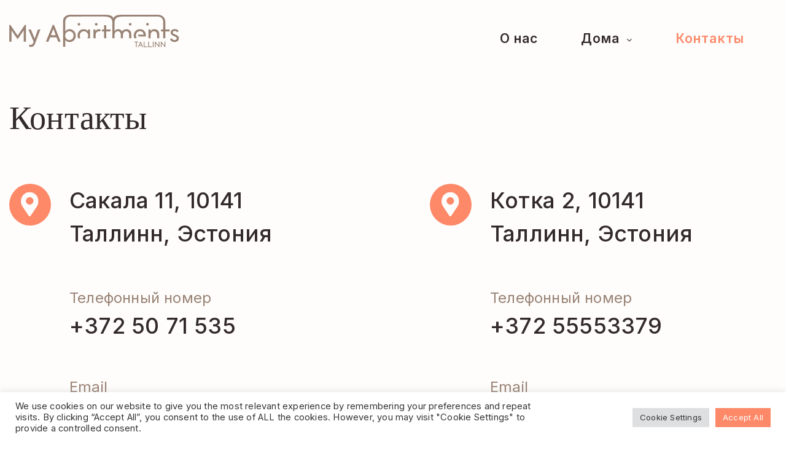

--- FILE ---
content_type: text/html; charset=UTF-8
request_url: https://www.myapartments.ee/ru/contacts/
body_size: 124009
content:
<!DOCTYPE html>
<html lang="ru-RU" class="no-js no-svg">
<head>
    <meta charset="UTF-8">
    <meta content="IE=edge" http-equiv="X-UA-Compatible">
    <meta content="width=device-width, initial-scale=1, maximum-scale=1" name="viewport">
    <link rel="profile" href="http://gmpg.org/xfn/11">
      <script>
      function share_popup(url, title, w, h) {
        var dualScreenLeft = window.screenLeft != undefined ? window.screenLeft : screen.left;
        var dualScreenTop = window.screenTop != undefined ? window.screenTop : screen.top;

        var width = window.innerWidth ? window.innerWidth : document.documentElement.clientWidth ? document.documentElement.clientWidth : screen.width;
        var height = window.innerHeight ? window.innerHeight : document.documentElement.clientHeight ? document.documentElement.clientHeight : screen.height;

        var left = ((width / 2) - (w / 2)) + dualScreenLeft;
        var top = ((height / 2) - (h / 2)) + dualScreenTop;
        var newWindow = window.open(url, title, 'scrollbars=no, menubar=no, resizable=yes, width=' + w + ', height=' + h + ', top=' + top + ', left=' + left);

        if (window.focus) {
            newWindow.focus();
        }
    }
  </script>
  <meta name='robots' content='index, follow, max-image-preview:large, max-snippet:-1, max-video-preview:-1' />
<link rel="alternate" hreflang="en" href="https://www.myapartments.ee/contacts/" />
<link rel="alternate" hreflang="et" href="https://www.myapartments.ee/et/kontakt/" />
<link rel="alternate" hreflang="ru" href="https://www.myapartments.ee/ru/contacts/" />
<link rel="alternate" hreflang="x-default" href="https://www.myapartments.ee/contacts/" />

	<!-- This site is optimized with the Yoast SEO plugin v20.5 - https://yoast.com/wordpress/plugins/seo/ -->
	<title>Контакты - MyApartments</title>
	<link rel="canonical" href="https://www.myapartments.ee/ru/contacts/" />
	<meta property="og:locale" content="ru_RU" />
	<meta property="og:type" content="article" />
	<meta property="og:title" content="Контакты - MyApartments" />
	<meta property="og:url" content="https://www.myapartments.ee/ru/contacts/" />
	<meta property="og:site_name" content="MyApartments" />
	<meta property="article:modified_time" content="2022-03-14T15:36:38+00:00" />
	<meta name="twitter:card" content="summary_large_image" />
	<script type="application/ld+json" class="yoast-schema-graph">{"@context":"https://schema.org","@graph":[{"@type":"WebPage","@id":"https://www.myapartments.ee/ru/contacts/","url":"https://www.myapartments.ee/ru/contacts/","name":"Контакты - MyApartments","isPartOf":{"@id":"https://www.myapartments.ee/#website"},"datePublished":"2022-02-08T18:13:02+00:00","dateModified":"2022-03-14T15:36:38+00:00","breadcrumb":{"@id":"https://www.myapartments.ee/ru/contacts/#breadcrumb"},"inLanguage":"ru-RU","potentialAction":[{"@type":"ReadAction","target":["https://www.myapartments.ee/ru/contacts/"]}]},{"@type":"BreadcrumbList","@id":"https://www.myapartments.ee/ru/contacts/#breadcrumb","itemListElement":[{"@type":"ListItem","position":1,"name":"Home","item":"https://www.myapartments.ee/ru/"},{"@type":"ListItem","position":2,"name":"Контакты"}]},{"@type":"WebSite","@id":"https://www.myapartments.ee/#website","url":"https://www.myapartments.ee/","name":"MyApartments","description":"Отель Таллинн","potentialAction":[{"@type":"SearchAction","target":{"@type":"EntryPoint","urlTemplate":"https://www.myapartments.ee/?s={search_term_string}"},"query-input":"required name=search_term_string"}],"inLanguage":"ru-RU"}]}</script>
	<!-- / Yoast SEO plugin. -->


<link rel='dns-prefetch' href='//maps.google.com' />
<link rel='dns-prefetch' href='//fonts.googleapis.com' />
<link rel="alternate" type="application/rss+xml" title="MyApartments &raquo; Лента" href="https://www.myapartments.ee/ru/feed/" />
<link rel="alternate" type="application/rss+xml" title="MyApartments &raquo; Лента комментариев" href="https://www.myapartments.ee/ru/comments/feed/" />
<link rel="alternate" title="oEmbed (JSON)" type="application/json+oembed" href="https://www.myapartments.ee/ru/wp-json/oembed/1.0/embed?url=https%3A%2F%2Fwww.myapartments.ee%2Fru%2Fcontacts%2F" />
<link rel="alternate" title="oEmbed (XML)" type="text/xml+oembed" href="https://www.myapartments.ee/ru/wp-json/oembed/1.0/embed?url=https%3A%2F%2Fwww.myapartments.ee%2Fru%2Fcontacts%2F&#038;format=xml" />
<style id='wp-img-auto-sizes-contain-inline-css' type='text/css'>
img:is([sizes=auto i],[sizes^="auto," i]){contain-intrinsic-size:3000px 1500px}
/*# sourceURL=wp-img-auto-sizes-contain-inline-css */
</style>
<style id='wp-emoji-styles-inline-css' type='text/css'>

	img.wp-smiley, img.emoji {
		display: inline !important;
		border: none !important;
		box-shadow: none !important;
		height: 1em !important;
		width: 1em !important;
		margin: 0 0.07em !important;
		vertical-align: -0.1em !important;
		background: none !important;
		padding: 0 !important;
	}
/*# sourceURL=wp-emoji-styles-inline-css */
</style>
<link rel='stylesheet' id='wpml-blocks-css' href='https://www.myapartments.ee/wp-content/plugins/sitepress-multilingual-cms/dist/css/blocks/styles.css?ver=4.6.3' type='text/css' media='all' />
<link rel='stylesheet' id='contact-form-7-css' href='https://www.myapartments.ee/wp-content/plugins/contact-form-7/includes/css/styles.css?ver=5.7.6' type='text/css' media='all' />
<link rel='stylesheet' id='cookie-law-info-css' href='https://www.myapartments.ee/wp-content/plugins/cookie-law-info/legacy/public/css/cookie-law-info-public.css?ver=3.0.8' type='text/css' media='all' />
<link rel='stylesheet' id='cookie-law-info-gdpr-css' href='https://www.myapartments.ee/wp-content/plugins/cookie-law-info/legacy/public/css/cookie-law-info-gdpr.css?ver=3.0.8' type='text/css' media='all' />
<link rel='stylesheet' id='eb-daterangepicker-css' href='https://www.myapartments.ee/wp-content/plugins/eagle-booking/assets/css/daterangepicker.css?ver=1.3.1' type='text/css' media='all' />
<link rel='stylesheet' id='eb-rangeslider-css' href='https://www.myapartments.ee/wp-content/plugins/eagle-booking/assets/css/ion.rangeslider.min.css?ver=1.3.1' type='text/css' media='all' />
<link rel='stylesheet' id='eb-intlTelInput-css' href='https://www.myapartments.ee/wp-content/plugins/eagle-booking/assets/css/intlTelInput.min.css?ver=1.3.1' type='text/css' media='all' />
<link rel='stylesheet' id='eb-countrySelect-css' href='https://www.myapartments.ee/wp-content/plugins/eagle-booking/assets/css/countrySelect.min.css?ver=1.3.1' type='text/css' media='all' />
<link rel='stylesheet' id='eb-swiper-css' href='https://www.myapartments.ee/wp-content/plugins/eagle-booking/assets/css/swiper.css?ver=1.3.1' type='text/css' media='all' />
<link rel='stylesheet' id='eb-magnific-css' href='https://www.myapartments.ee/wp-content/plugins/eagle-booking/assets/css/magnific-popup.css?ver=1.3.1' type='text/css' media='all' />
<link rel='stylesheet' id='eb-main-css' href='https://www.myapartments.ee/wp-content/plugins/eagle-booking/assets/css/eb.css?ver=1.3.1' type='text/css' media='all' />
<link rel='stylesheet' id='eb-responsive-css' href='https://www.myapartments.ee/wp-content/plugins/eagle-booking/assets/css/eb-responsive.css?ver=1.3.1' type='text/css' media='all' />
<link rel='stylesheet' id='eb-fontawesome-css' href='https://www.myapartments.ee/wp-content/plugins/eagle-booking/assets/fonts/css/fontawesome.min.css?ver=1.3.1' type='text/css' media='all' />
<link rel='stylesheet' id='eb-flaticon-css' href='https://www.myapartments.ee/wp-content/plugins/eagle-booking/assets/fonts/flaticon/flaticon.css?ver=1.3.1' type='text/css' media='all' />
<link rel='stylesheet' id='wp-gmap-embed-front-css-css' href='https://www.myapartments.ee/wp-content/plugins/gmap-embed/public/assets/css/front_custom_style.css?ver=1709919809' type='text/css' media='all' />
<link rel='stylesheet' id='widgetopts-styles-css' href='https://www.myapartments.ee/wp-content/plugins/widget-options/assets/css/widget-options.css' type='text/css' media='all' />
<link rel='stylesheet' id='wpml-menu-item-0-css' href='//www.myapartments.ee/wp-content/plugins/sitepress-multilingual-cms/templates/language-switchers/menu-item/style.min.css?ver=1' type='text/css' media='all' />
<link rel='stylesheet' id='zante-fonts-css' href='https://fonts.googleapis.com/css?family=Inter%3A400%2C500%2C600%2C700%2C800%2C900&#038;subset=latin%2Clatin-ext&#038;ver=1.3.4.8' type='text/css' media='all' />
<link rel='stylesheet' id='zante-lineawesome-css' href='https://www.myapartments.ee/wp-content/themes/zante/assets/fonts/css/line-awesome.min.css?ver=1.3.4.8' type='text/css' media='all' />
<link rel='stylesheet' id='zante-bootstrap-css' href='https://www.myapartments.ee/wp-content/themes/zante/assets/css/bootstrap.min.css?ver=1.3.4.8' type='text/css' media='all' />
<link rel='stylesheet' id='zante-default-css' href='https://www.myapartments.ee/wp-content/themes/zante/assets/css/default.css?ver=1.3.4.8' type='text/css' media='all' />
<link rel='stylesheet' id='zante-magnific-popup-css' href='https://www.myapartments.ee/wp-content/themes/zante/assets/css/magnific-popup.css?ver=1.3.4.8' type='text/css' media='all' />
<link rel='stylesheet' id='zante-owl-carousel-css' href='https://www.myapartments.ee/wp-content/themes/zante/assets/css/owl.carousel.min.css?ver=1.3.4.8' type='text/css' media='all' />
<link rel='stylesheet' id='zante-animate-css' href='https://www.myapartments.ee/wp-content/themes/zante/assets/css/animate.min.css?ver=1.3.4.8' type='text/css' media='all' />
<link rel='stylesheet' id='zante-font-awesome-css' href='https://www.myapartments.ee/wp-content/themes/zante/assets/css/font-awesome.min.css?ver=1.3.4.8' type='text/css' media='all' />
<link rel='stylesheet' id='zante-flaticon-css' href='https://www.myapartments.ee/wp-content/themes/zante/assets/css/flaticon.css?ver=1.3.4.8' type='text/css' media='all' />
<link rel='stylesheet' id='zante-main-css' href='https://www.myapartments.ee/wp-content/themes/zante/assets/css/main.css?ver=1.3.4.8' type='text/css' media='all' />
<link rel='stylesheet' id='zante-responsive-css' href='https://www.myapartments.ee/wp-content/themes/zante/assets/css/responsive.css?ver=1.3.4.8' type='text/css' media='all' />
<style id='dynamic-inline-css' type='text/css'>
body {font-family: 'Inter', sans-serif;font-size: 15px;font-weight: 400;color: #322a2b;background: #ffffff;}main {background: #ffffff;}header {font-size: 15px;font-family: 'Inter', sans-serif;font-weight: 900 ;}#main_menu .navbar-nav li a {padding: 30px 20px;}#main_menu .navbar-nav .menu_button {padding: 20px 0;}header .navbar-header .navbar-brand {padding: 24px 0;}h1,h1 a,h1 a:hover,h1 a:focus,h2,h2 a,h2 a:hover,h2 a:focus,h3,h3 a,h3 a:hover,h3 a:focus,h4,h4 a,h4 a:hover,h4 a:focus,h5,h5 a,h5 a:hover,h5 a:focus,h6,h6 a,h6 a:hover,h6 a:focus {font-family: 'Inter', sans-serif;font-weight: 700 ;color: #322a2b;}h1 {font-size: 34px;}h2 { font-size: 30px;}h3 { font-size: 26px;}h4 { font-size: 22px;}h5 { font-size: 20px;}h6 { font-size: 18px;}a,.testimonials-slider .owl-dots .owl-dot.active span,.testimonials-slider .owl-dots .owl-dot:hover span,.sidebar .widget .categories li a:hover,.sidebar .widget .archive li a:hover,#error404_page .error_number,.blog_list .details h2 a:hover,.room-list-item.sidebar-none .room-price .button,.room-list-item.sidebar-none .room-price .button:hover i,.contact-info strong{color: #fd8969;}a:hover,.button:hover .icon i{color: #fd8969;}a:active{color: #fd8969;}.datepicker-dropdown.datepicker .day.active,.datepicker-dropdown.datepicker .day:hover,.datepicker-dropdown.datepicker .day.today,.datepicker-dropdown.datepicker .month:hover,.datepicker-dropdown.datepicker .year:hover,.datepicker-dropdown.datepicker .decade:hover,.datepicker-dropdown.datepicker .century:hover,.button,button,.btn,.btn.eb-btn,.pagination .nav-links .page-numbers.current,.pagination .nav-links .page-numbers:hover,.vbf .price-range .ui-slider-range,.vbf .price-range .ui-slider-handle,.sidebar .widget h4:before,.sidebar .widget .categories a:hover .num_posts,.sidebar .widget .archive a:hover .num_posts,.button .icon i,footer .widget h3:before,.room-list-item.sidebar-none .room-price .button:hover,.room-list-item.sidebar-none .room-price .button i,#eagle_booking_sorting_result_loader .loading_effect .object,.irs--round .irs-from,.irs--round .irs-to,.irs--round .irs-single,.irs--round .irs-bar,.selected-room span{background: #fd8969;}.button:hover,.btn.eb-btn:hover,#main_menu .navbar-nav .menu_button .btn:hover,.blog_post .details .tags a:hover{background: #fd8969;}button:active,button:focus,.button:active,.button:focus,.eb-btn.btn:active,.eb-btn.btn:focus,.eb-btn.btn:active:focus,.grid_filters .button.active,#main_menu .navbar-nav .menu_button .btn:active,#main_menu .navbar-nav .menu_button .btn:focus{background: #fd8969;}.datepicker-dropdown.datepicker .day:hover,.datepicker-dropdown.datepicker .month:hover,.datepicker-dropdown.datepicker .year:hover,.datepicker-dropdown.datepicker .decade:hover,.datepicker-dropdown.datepicker .century:hover,.button,button,.pagination .nav-links .page-numbers.current,.pagination .nav-links .page-numbers:hover,.comment-list .comment-avatar:hover,#main_menu .navbar-nav .menu_button .btn,.irs--round .irs-handle{border-color: #fd8969;}.irs--round .irs-from:before,.irs--round .irs-to:before,.irs--round .irs-single:before {border-top-color: #fd8969;}button,.button:hover,#main_menu .navbar-nav .menu_button .btn:hover{border-color: #fd8969;}button:active,.button:active,button:focus,.button:focus,.grid_filters .button.active,#main_menu .navbar-nav .menu_button .btn:active,#main_menu .navbar-nav .menu_button .btn:focus{border-color: #fd8969;}.datepicker-dropdown.datepicker .prev:hover,.datepicker-dropdown.datepicker .next:hover,.loading_effect .object,.loading_effect2 .object,#back_to_top,#hero .f_item .icon_box,.contact-items .contact-item,.sidebar .widget.widget_search button:after,.sidebar .widget .categories li .num_posts,.sidebar .widget .archive li .num_posts,.blog_post .details .tags a,.countup_box .inner,#rooms_grid .room_grid_item .room_info .room_services i,#rooms_block_view .room_block_item .room_info .room_services i{background: #fd8969;}#back_to_top:hover,#rooms_grid .room_grid_item .room_info .room_services i:hover{background: #fd8969;}#back_to_top:focus{background: #fd8969;}.datepicker-dropdown.datepicker .prev:hover,.datepicker-dropdown.datepicker .next:hover,.loading_effect3 .object{border-color: #fd8969;}.contact-items .contact-item,#rooms_grid .room_grid_item .room_info .room_services i,#rooms_block_view .room_block_item .room_info .room_services i{border-color: #fd8969;}.loading_effect .object,.loading_effect2 .object {background: #fd8969;}.loading_effect3 .object {border-top-color: #fd8969;border-left-color: #fd8969;}header,header.nav_bg,header.transparent.nav_bg {}header #main_menu .navbar-nav li a,header #main_menu.mobile_menu .navbar-nav li a,header.transparent.nav_bg #main_menu .navbar-nav li a,header.transparent #main_menu .navbar-nav li a {}header #main_menu .navbar-nav li a:hover,header #main_menu.mobile_menu .navbar-nav li a:hover,header #main_menu .navbar-nav .open .dropdown-toggle,header.transparent.nav_bg #main_menu .navbar-nav li a:hover,header.transparent.nav_bg #main_menu .navbar-nav .open .dropdown-toggle {}header #main_menu .navbar-nav li.active a,header.transparent #main_menu .navbar-nav li.active a {}header #main_menu .navbar-nav .dropdown .dropdown-menu,header #main_menu .navbar-nav .menu-item .dropdown-menu li,header #main_menu .navbar-nav .menu-item .dropdown-menu li a {}header #main_menu .navbar-nav .menu-item .dropdown-menu li:hover,header #main_menu .navbar-nav .menu-item .dropdown-menu li a:hover {}header #main_menu .navbar-nav .menu-item .dropdown-menu li,header #main_menu .navbar-nav .dropdown .dropdown-menu {}header #main_menu .navbar-nav .menu-item .dropdown-menu li a {}header #main_menu .navbar-nav .menu-item .dropdown-menu li a:hover {}.top_menu {}.top_menu,.top_menu a {}.top_menu a:hover {}.top_menu .dropdown.open a {}.page-title h1,.page-title .breadcrumb,.page-title .breadcrumb a,.page-title .breadcrumb li,.page-title .breadcrumb li:after,.page-title .breadcrumb li:last-child,.page-title.page-title-image h1,.page-title.page-title-image .breadcrumb,.page-title.page-title-image .breadcrumb a,.page-title.page-title-image .breadcrumb li,.page-title.page-title-image .breadcrumb li:after,.page-title.page-title-image .breadcrumb li:last-child {color:#606060}.eb-page-header.eb-page-header-color {background:#f5f3f0;}.eb-page-header.eb-page-header-color,.eb-page-header.eb-page-header-color .title h1,.eb-page-header.eb-page-header-color .text-before-price,.eb-page-header.eb-page-header-color .per-night-text,.eb-page-header.eb-room-header .price-number,.eb-page-header.eb-page-header-color .eb-breadcrumbs,.eb-page-header.eb-page-header-color .eb-breadcrumbs li,.eb-page-header.eb-page-header-color .eb-breadcrumbs li a,.eb-page-header.eb-page-header-color .eb-breadcrumbs li:after {color:#606060}footer {background: #988275;color: #ffffff;}footer .inner {border-color: #f0f0f0;}footer .inner .widget a,footer .widget_nav_menu ul li a:before {color: #858a99}footer .inner a:hover,footer .widget_nav_menu ul li a:hover:before {color: #deb666}footer .inner:focus {color: #deb666}footer .subfooter {background: #988275;color: #ffffff;}.gradient-overlay:after,.gradient-overlay-hover:after,.gradient-overlay-slider rs-slide:after,.color-overlay-slider rs-slide:after,.eb-page-header-image:after,.page .color-overlay:after {}.gradient-overlay:after,.gradient-overlay-hover:after,.gradient-overlay-slider rs-slide:after,.eb-page-header-image:after {background: -webkit-gradient(linear, left bottom, right top, from(#0870f9), to(#ed6392));background: linear-gradient(to top right, #0870f9 0%, #ed6392 100%);} @media only screen and (max-width: 991px) {header .navbar-header .navbar-brand {padding: 15px 0;}header .navbar-header .navbar-brand img {max-height: 42px;}header .navbar-header .mobile_menu_btn {padding: 10px 0;} } 
/*# sourceURL=dynamic-inline-css */
</style>
<link rel='stylesheet' id='zante_child_style-css' href='https://www.myapartments.ee/wp-content/themes/zante-child/style.css?ver=1.3.4.8' type='text/css' media='screen' />
<script type="text/javascript" src="https://www.myapartments.ee/wp-includes/js/jquery/jquery.min.js?ver=3.7.1" id="jquery-core-js"></script>
<script type="text/javascript" src="https://www.myapartments.ee/wp-includes/js/jquery/jquery-migrate.min.js?ver=3.4.1" id="jquery-migrate-js"></script>
<script type="text/javascript" id="wpml-cookie-js-extra">
/* <![CDATA[ */
var wpml_cookies = {"wp-wpml_current_language":{"value":"ru","expires":1,"path":"/"}};
var wpml_cookies = {"wp-wpml_current_language":{"value":"ru","expires":1,"path":"/"}};
//# sourceURL=wpml-cookie-js-extra
/* ]]> */
</script>
<script type="text/javascript" src="https://www.myapartments.ee/wp-content/plugins/sitepress-multilingual-cms/res/js/cookies/language-cookie.js?ver=4.6.3" id="wpml-cookie-js"></script>
<script type="text/javascript" id="cookie-law-info-js-extra">
/* <![CDATA[ */
var Cli_Data = {"nn_cookie_ids":[],"cookielist":[],"non_necessary_cookies":[],"ccpaEnabled":"","ccpaRegionBased":"","ccpaBarEnabled":"","strictlyEnabled":["necessary","obligatoire"],"ccpaType":"gdpr","js_blocking":"1","custom_integration":"","triggerDomRefresh":"","secure_cookies":""};
var cli_cookiebar_settings = {"animate_speed_hide":"500","animate_speed_show":"500","background":"#FFF","border":"#b1a6a6c2","border_on":"","button_1_button_colour":"#61a229","button_1_button_hover":"#4e8221","button_1_link_colour":"#fff","button_1_as_button":"1","button_1_new_win":"","button_2_button_colour":"#333","button_2_button_hover":"#292929","button_2_link_colour":"#444","button_2_as_button":"","button_2_hidebar":"","button_3_button_colour":"#dedfe0","button_3_button_hover":"#b2b2b3","button_3_link_colour":"#333333","button_3_as_button":"1","button_3_new_win":"","button_4_button_colour":"#dedfe0","button_4_button_hover":"#b2b2b3","button_4_link_colour":"#333333","button_4_as_button":"1","button_7_button_colour":"#fd8969","button_7_button_hover":"#ca6e54","button_7_link_colour":"#fff","button_7_as_button":"1","button_7_new_win":"","font_family":"inherit","header_fix":"","notify_animate_hide":"1","notify_animate_show":"","notify_div_id":"#cookie-law-info-bar","notify_position_horizontal":"right","notify_position_vertical":"bottom","scroll_close":"","scroll_close_reload":"","accept_close_reload":"","reject_close_reload":"","showagain_tab":"","showagain_background":"#fff","showagain_border":"#000","showagain_div_id":"#cookie-law-info-again","showagain_x_position":"100px","text":"#333333","show_once_yn":"","show_once":"10000","logging_on":"","as_popup":"","popup_overlay":"1","bar_heading_text":"","cookie_bar_as":"banner","popup_showagain_position":"bottom-right","widget_position":"left"};
var log_object = {"ajax_url":"https://www.myapartments.ee/wp-admin/admin-ajax.php"};
//# sourceURL=cookie-law-info-js-extra
/* ]]> */
</script>
<script type="text/javascript" src="https://www.myapartments.ee/wp-content/plugins/cookie-law-info/legacy/public/js/cookie-law-info-public.js?ver=3.0.8" id="cookie-law-info-js"></script>
<script type="text/javascript" src="https://maps.google.com/maps/api/js?key=AIzaSyA4U3_adSjiUcrXpwy-sKY94zC9FsjL9WI&amp;libraries=places&amp;language=en-GB&amp;region=EE&amp;ver=6.9" id="wp-gmap-api-js"></script>
<script type="text/javascript" id="wp-gmap-api-js-after">
/* <![CDATA[ */
var wgm_status = {"l_api":"always","p_api":"N","i_p":false,"d_f_s_c":"Y","d_s_v":"Y","d_z_c":"Y","d_p_c":"","d_m_t_c":"Y","d_m_w_z":"","d_m_d":"","d_m_d_c_z":"Y"};
//# sourceURL=wp-gmap-api-js-after
/* ]]> */
</script>
<script type="text/javascript" id="snazzymaps-js-js-extra">
/* <![CDATA[ */
var SnazzyDataForSnazzyMaps = [];
SnazzyDataForSnazzyMaps={"id":8097,"name":"WY","description":"Map style for WY default color scheme","url":"https:\/\/snazzymaps.com\/style\/8097\/wy","imageUrl":"https:\/\/snazzy-maps-cdn.azureedge.net\/assets\/8097-wy.png?v=20170626083314","json":"[{\"featureType\":\"all\",\"elementType\":\"geometry.fill\",\"stylers\":[{\"weight\":\"2.00\"}]},{\"featureType\":\"all\",\"elementType\":\"geometry.stroke\",\"stylers\":[{\"color\":\"#9c9c9c\"}]},{\"featureType\":\"all\",\"elementType\":\"labels.text\",\"stylers\":[{\"visibility\":\"on\"}]},{\"featureType\":\"landscape\",\"elementType\":\"all\",\"stylers\":[{\"color\":\"#f2f2f2\"}]},{\"featureType\":\"landscape\",\"elementType\":\"geometry.fill\",\"stylers\":[{\"color\":\"#ffffff\"}]},{\"featureType\":\"landscape.man_made\",\"elementType\":\"geometry.fill\",\"stylers\":[{\"color\":\"#ffffff\"}]},{\"featureType\":\"poi\",\"elementType\":\"all\",\"stylers\":[{\"visibility\":\"off\"}]},{\"featureType\":\"road\",\"elementType\":\"all\",\"stylers\":[{\"saturation\":-100},{\"lightness\":45}]},{\"featureType\":\"road\",\"elementType\":\"geometry.fill\",\"stylers\":[{\"color\":\"#eeeeee\"}]},{\"featureType\":\"road\",\"elementType\":\"labels.text.fill\",\"stylers\":[{\"color\":\"#7b7b7b\"}]},{\"featureType\":\"road\",\"elementType\":\"labels.text.stroke\",\"stylers\":[{\"color\":\"#ffffff\"}]},{\"featureType\":\"road.highway\",\"elementType\":\"all\",\"stylers\":[{\"visibility\":\"simplified\"}]},{\"featureType\":\"road.arterial\",\"elementType\":\"labels.icon\",\"stylers\":[{\"visibility\":\"off\"}]},{\"featureType\":\"transit\",\"elementType\":\"all\",\"stylers\":[{\"visibility\":\"off\"}]},{\"featureType\":\"water\",\"elementType\":\"all\",\"stylers\":[{\"color\":\"#46bcec\"},{\"visibility\":\"on\"}]},{\"featureType\":\"water\",\"elementType\":\"geometry.fill\",\"stylers\":[{\"color\":\"#c8d7d4\"}]},{\"featureType\":\"water\",\"elementType\":\"labels.text.fill\",\"stylers\":[{\"color\":\"#070707\"}]},{\"featureType\":\"water\",\"elementType\":\"labels.text.stroke\",\"stylers\":[{\"color\":\"#ffffff\"}]}]","views":1326419,"favorites":4112,"createdBy":{"name":"StipeP","url":null},"createdOn":"2015-02-13T16:12:31.48","tags":["greyscale","light","monochrome"],"colors":["multi"]};
//# sourceURL=snazzymaps-js-js-extra
/* ]]> */
</script>
<script type="text/javascript" src="https://www.myapartments.ee/wp-content/plugins/snazzy-maps/snazzymaps.js?ver=1.4.0" id="snazzymaps-js-js"></script>
<link rel="https://api.w.org/" href="https://www.myapartments.ee/ru/wp-json/" /><link rel="alternate" title="JSON" type="application/json" href="https://www.myapartments.ee/ru/wp-json/wp/v2/pages/6158" /><link rel="EditURI" type="application/rsd+xml" title="RSD" href="https://www.myapartments.ee/xmlrpc.php?rsd" />
<meta name="generator" content="WordPress 6.9" />
<link rel='shortlink' href='https://www.myapartments.ee/ru/?p=6158' />
<meta name="generator" content="WPML ver:4.6.3 stt:1,15,45;" />
<meta name="framework" content="Redux 4.1.24" /><meta name="generator" content="Powered by WPBakery Page Builder - drag and drop page builder for WordPress."/>
<link rel="icon" href="https://www.myapartments.ee/wp-content/uploads/2021/12/favicon.svg" sizes="32x32" />
<link rel="icon" href="https://www.myapartments.ee/wp-content/uploads/2021/12/favicon.svg" sizes="192x192" />
<link rel="apple-touch-icon" href="https://www.myapartments.ee/wp-content/uploads/2021/12/favicon.svg" />
<meta name="msapplication-TileImage" content="https://www.myapartments.ee/wp-content/uploads/2021/12/favicon.svg" />
<noscript><style> .wpb_animate_when_almost_visible { opacity: 1; }</style></noscript>
    <!-- Global site tag (gtag.js) - Google Analytics -->
    <script async src="https://www.googletagmanager.com/gtag/js?id=G-L7WJK5B6LN"></script>
    <script>
        window.dataLayer = window.dataLayer || [];
        function gtag(){dataLayer.push(arguments);}
        gtag('js', new Date());

        gtag('config', 'G-L7WJK5B6LN');
    </script>
<style id='global-styles-inline-css' type='text/css'>
:root{--wp--preset--aspect-ratio--square: 1;--wp--preset--aspect-ratio--4-3: 4/3;--wp--preset--aspect-ratio--3-4: 3/4;--wp--preset--aspect-ratio--3-2: 3/2;--wp--preset--aspect-ratio--2-3: 2/3;--wp--preset--aspect-ratio--16-9: 16/9;--wp--preset--aspect-ratio--9-16: 9/16;--wp--preset--color--black: #000000;--wp--preset--color--cyan-bluish-gray: #abb8c3;--wp--preset--color--white: #ffffff;--wp--preset--color--pale-pink: #f78da7;--wp--preset--color--vivid-red: #cf2e2e;--wp--preset--color--luminous-vivid-orange: #ff6900;--wp--preset--color--luminous-vivid-amber: #fcb900;--wp--preset--color--light-green-cyan: #7bdcb5;--wp--preset--color--vivid-green-cyan: #00d084;--wp--preset--color--pale-cyan-blue: #8ed1fc;--wp--preset--color--vivid-cyan-blue: #0693e3;--wp--preset--color--vivid-purple: #9b51e0;--wp--preset--gradient--vivid-cyan-blue-to-vivid-purple: linear-gradient(135deg,rgb(6,147,227) 0%,rgb(155,81,224) 100%);--wp--preset--gradient--light-green-cyan-to-vivid-green-cyan: linear-gradient(135deg,rgb(122,220,180) 0%,rgb(0,208,130) 100%);--wp--preset--gradient--luminous-vivid-amber-to-luminous-vivid-orange: linear-gradient(135deg,rgb(252,185,0) 0%,rgb(255,105,0) 100%);--wp--preset--gradient--luminous-vivid-orange-to-vivid-red: linear-gradient(135deg,rgb(255,105,0) 0%,rgb(207,46,46) 100%);--wp--preset--gradient--very-light-gray-to-cyan-bluish-gray: linear-gradient(135deg,rgb(238,238,238) 0%,rgb(169,184,195) 100%);--wp--preset--gradient--cool-to-warm-spectrum: linear-gradient(135deg,rgb(74,234,220) 0%,rgb(151,120,209) 20%,rgb(207,42,186) 40%,rgb(238,44,130) 60%,rgb(251,105,98) 80%,rgb(254,248,76) 100%);--wp--preset--gradient--blush-light-purple: linear-gradient(135deg,rgb(255,206,236) 0%,rgb(152,150,240) 100%);--wp--preset--gradient--blush-bordeaux: linear-gradient(135deg,rgb(254,205,165) 0%,rgb(254,45,45) 50%,rgb(107,0,62) 100%);--wp--preset--gradient--luminous-dusk: linear-gradient(135deg,rgb(255,203,112) 0%,rgb(199,81,192) 50%,rgb(65,88,208) 100%);--wp--preset--gradient--pale-ocean: linear-gradient(135deg,rgb(255,245,203) 0%,rgb(182,227,212) 50%,rgb(51,167,181) 100%);--wp--preset--gradient--electric-grass: linear-gradient(135deg,rgb(202,248,128) 0%,rgb(113,206,126) 100%);--wp--preset--gradient--midnight: linear-gradient(135deg,rgb(2,3,129) 0%,rgb(40,116,252) 100%);--wp--preset--font-size--small: 13px;--wp--preset--font-size--medium: 20px;--wp--preset--font-size--large: 36px;--wp--preset--font-size--x-large: 42px;--wp--preset--spacing--20: 0.44rem;--wp--preset--spacing--30: 0.67rem;--wp--preset--spacing--40: 1rem;--wp--preset--spacing--50: 1.5rem;--wp--preset--spacing--60: 2.25rem;--wp--preset--spacing--70: 3.38rem;--wp--preset--spacing--80: 5.06rem;--wp--preset--shadow--natural: 6px 6px 9px rgba(0, 0, 0, 0.2);--wp--preset--shadow--deep: 12px 12px 50px rgba(0, 0, 0, 0.4);--wp--preset--shadow--sharp: 6px 6px 0px rgba(0, 0, 0, 0.2);--wp--preset--shadow--outlined: 6px 6px 0px -3px rgb(255, 255, 255), 6px 6px rgb(0, 0, 0);--wp--preset--shadow--crisp: 6px 6px 0px rgb(0, 0, 0);}:where(.is-layout-flex){gap: 0.5em;}:where(.is-layout-grid){gap: 0.5em;}body .is-layout-flex{display: flex;}.is-layout-flex{flex-wrap: wrap;align-items: center;}.is-layout-flex > :is(*, div){margin: 0;}body .is-layout-grid{display: grid;}.is-layout-grid > :is(*, div){margin: 0;}:where(.wp-block-columns.is-layout-flex){gap: 2em;}:where(.wp-block-columns.is-layout-grid){gap: 2em;}:where(.wp-block-post-template.is-layout-flex){gap: 1.25em;}:where(.wp-block-post-template.is-layout-grid){gap: 1.25em;}.has-black-color{color: var(--wp--preset--color--black) !important;}.has-cyan-bluish-gray-color{color: var(--wp--preset--color--cyan-bluish-gray) !important;}.has-white-color{color: var(--wp--preset--color--white) !important;}.has-pale-pink-color{color: var(--wp--preset--color--pale-pink) !important;}.has-vivid-red-color{color: var(--wp--preset--color--vivid-red) !important;}.has-luminous-vivid-orange-color{color: var(--wp--preset--color--luminous-vivid-orange) !important;}.has-luminous-vivid-amber-color{color: var(--wp--preset--color--luminous-vivid-amber) !important;}.has-light-green-cyan-color{color: var(--wp--preset--color--light-green-cyan) !important;}.has-vivid-green-cyan-color{color: var(--wp--preset--color--vivid-green-cyan) !important;}.has-pale-cyan-blue-color{color: var(--wp--preset--color--pale-cyan-blue) !important;}.has-vivid-cyan-blue-color{color: var(--wp--preset--color--vivid-cyan-blue) !important;}.has-vivid-purple-color{color: var(--wp--preset--color--vivid-purple) !important;}.has-black-background-color{background-color: var(--wp--preset--color--black) !important;}.has-cyan-bluish-gray-background-color{background-color: var(--wp--preset--color--cyan-bluish-gray) !important;}.has-white-background-color{background-color: var(--wp--preset--color--white) !important;}.has-pale-pink-background-color{background-color: var(--wp--preset--color--pale-pink) !important;}.has-vivid-red-background-color{background-color: var(--wp--preset--color--vivid-red) !important;}.has-luminous-vivid-orange-background-color{background-color: var(--wp--preset--color--luminous-vivid-orange) !important;}.has-luminous-vivid-amber-background-color{background-color: var(--wp--preset--color--luminous-vivid-amber) !important;}.has-light-green-cyan-background-color{background-color: var(--wp--preset--color--light-green-cyan) !important;}.has-vivid-green-cyan-background-color{background-color: var(--wp--preset--color--vivid-green-cyan) !important;}.has-pale-cyan-blue-background-color{background-color: var(--wp--preset--color--pale-cyan-blue) !important;}.has-vivid-cyan-blue-background-color{background-color: var(--wp--preset--color--vivid-cyan-blue) !important;}.has-vivid-purple-background-color{background-color: var(--wp--preset--color--vivid-purple) !important;}.has-black-border-color{border-color: var(--wp--preset--color--black) !important;}.has-cyan-bluish-gray-border-color{border-color: var(--wp--preset--color--cyan-bluish-gray) !important;}.has-white-border-color{border-color: var(--wp--preset--color--white) !important;}.has-pale-pink-border-color{border-color: var(--wp--preset--color--pale-pink) !important;}.has-vivid-red-border-color{border-color: var(--wp--preset--color--vivid-red) !important;}.has-luminous-vivid-orange-border-color{border-color: var(--wp--preset--color--luminous-vivid-orange) !important;}.has-luminous-vivid-amber-border-color{border-color: var(--wp--preset--color--luminous-vivid-amber) !important;}.has-light-green-cyan-border-color{border-color: var(--wp--preset--color--light-green-cyan) !important;}.has-vivid-green-cyan-border-color{border-color: var(--wp--preset--color--vivid-green-cyan) !important;}.has-pale-cyan-blue-border-color{border-color: var(--wp--preset--color--pale-cyan-blue) !important;}.has-vivid-cyan-blue-border-color{border-color: var(--wp--preset--color--vivid-cyan-blue) !important;}.has-vivid-purple-border-color{border-color: var(--wp--preset--color--vivid-purple) !important;}.has-vivid-cyan-blue-to-vivid-purple-gradient-background{background: var(--wp--preset--gradient--vivid-cyan-blue-to-vivid-purple) !important;}.has-light-green-cyan-to-vivid-green-cyan-gradient-background{background: var(--wp--preset--gradient--light-green-cyan-to-vivid-green-cyan) !important;}.has-luminous-vivid-amber-to-luminous-vivid-orange-gradient-background{background: var(--wp--preset--gradient--luminous-vivid-amber-to-luminous-vivid-orange) !important;}.has-luminous-vivid-orange-to-vivid-red-gradient-background{background: var(--wp--preset--gradient--luminous-vivid-orange-to-vivid-red) !important;}.has-very-light-gray-to-cyan-bluish-gray-gradient-background{background: var(--wp--preset--gradient--very-light-gray-to-cyan-bluish-gray) !important;}.has-cool-to-warm-spectrum-gradient-background{background: var(--wp--preset--gradient--cool-to-warm-spectrum) !important;}.has-blush-light-purple-gradient-background{background: var(--wp--preset--gradient--blush-light-purple) !important;}.has-blush-bordeaux-gradient-background{background: var(--wp--preset--gradient--blush-bordeaux) !important;}.has-luminous-dusk-gradient-background{background: var(--wp--preset--gradient--luminous-dusk) !important;}.has-pale-ocean-gradient-background{background: var(--wp--preset--gradient--pale-ocean) !important;}.has-electric-grass-gradient-background{background: var(--wp--preset--gradient--electric-grass) !important;}.has-midnight-gradient-background{background: var(--wp--preset--gradient--midnight) !important;}.has-small-font-size{font-size: var(--wp--preset--font-size--small) !important;}.has-medium-font-size{font-size: var(--wp--preset--font-size--medium) !important;}.has-large-font-size{font-size: var(--wp--preset--font-size--large) !important;}.has-x-large-font-size{font-size: var(--wp--preset--font-size--x-large) !important;}
/*# sourceURL=global-styles-inline-css */
</style>
<link rel='stylesheet' id='cookie-law-info-table-css' href='https://www.myapartments.ee/wp-content/plugins/cookie-law-info/legacy/public/css/cookie-law-info-table.css?ver=3.0.8' type='text/css' media='all' />
</head>

<body class="wp-singular page-template page-template-templates page-template-service-landing page-template-templatesservice-landing-php page page-id-6158 wp-theme-zante wp-child-theme-zante-child wpb-js-composer js-comp-ver-6.7.0 vc_responsive">

<!-- PRELOADER -->

<div class="wrapper wide">



<!-- HEADER -->
<header class="fixed ">
    <div class="container">
        <div class="navbar-header">
            <button type="button" class="navbar-toggle mobile_menu_btn" data-toggle="collapse" data-target=".mobile_menu" aria-expanded="false">
                <span class="icon-bar"></span>
                <span class="icon-bar"></span>
                <span class="icon-bar"></span>
            </button>
            
		<a class="navbar-brand light" href="https://www.myapartments.ee/ru/">
			<img src="https://www.myapartments.ee/wp-content/uploads/2022/01/logo.png" height="53" alt="MyApartments" class="logo-default">
			<img src="/wp-content/uploads/2022/02/MyApartments-logo-white.png" height="53" alt="MyApartments" class="logo-white">
		</a>
		<a class="navbar-brand dark nodisplay" href="https://www.myapartments.ee/ru/">
			<img src="https://www.myapartments.ee/wp-content/uploads/2022/01/logo.png" height="53" alt="MyApartments">
		</a>         </div>
        <nav id="main_menu" class="mobile_menu navbar-collapse">
          

<ul id="menu-main-menu-ru" class="nav navbar-nav"><li class="mobile_menu_title" style="display:none;">Menu</li><li itemscope="itemscope" itemtype="https://www.schema.org/SiteNavigationElement" id="menu-item-6217" class="menu-item menu-item-type-post_type menu-item-object-page menu-item-6217"><a href="https://www.myapartments.ee/ru/about-us/">О нас</a></li>
<li itemscope="itemscope" itemtype="https://www.schema.org/SiteNavigationElement" id="menu-item-6589" class="menu-item menu-item-type-custom menu-item-object-custom menu-item-has-children menu-item-6589 dropdown"><a href="#" data-toggle="dropdown" class="dropdown-toggle" aria-haspopup="true">Дома <span class="arrow mobile-dropdown-toggle"></span></a>
<ul role="menu" class="dropdown-menu" >
	<li itemscope="itemscope" itemtype="https://www.schema.org/SiteNavigationElement" id="menu-item-6725" class="menu-item menu-item-type-post_type menu-item-object-page menu-item-6725"><a href="https://www.myapartments.ee/ru/sakala-house/">Дом Сакала 11</a></li>
	<li itemscope="itemscope" itemtype="https://www.schema.org/SiteNavigationElement" id="menu-item-7752" class="menu-item menu-item-type-post_type menu-item-object-page menu-item-7752"><a href="https://www.myapartments.ee/ru/kotka-house/">Дом Котка 2</a></li>
</ul>
</li>
<li itemscope="itemscope" itemtype="https://www.schema.org/SiteNavigationElement" id="menu-item-6216" class="menu-item menu-item-type-post_type menu-item-object-page current-menu-item page_item page-item-6158 current_page_item menu-item-6216 active"><a href="https://www.myapartments.ee/ru/contacts/">Контакты</a></li>
<li itemscope="itemscope" itemtype="https://www.schema.org/SiteNavigationElement" id="menu-item-wpml-ls-26-ru" class="menu-item wpml-ls-slot-26 wpml-ls-item wpml-ls-item-ru wpml-ls-current-language wpml-ls-menu-item wpml-ls-last-item menu-item-type-wpml_ls_menu_item menu-item-object-wpml_ls_menu_item menu-item-has-children menu-item-wpml-ls-26-ru dropdown"><a href="https://www.myapartments.ee/ru/contacts/" data-toggle="dropdown" class="dropdown-toggle" aria-haspopup="true"><i class="fa Рус" aria-hidden="true"></i>&nbsp;<span class="wpml-ls-native" lang="ru">Рус</span> <span class="arrow mobile-dropdown-toggle"></span></a>
<ul role="menu" class="dropdown-menu" >
	<li itemscope="itemscope" itemtype="https://www.schema.org/SiteNavigationElement" id="menu-item-wpml-ls-26-en" class="menu-item wpml-ls-slot-26 wpml-ls-item wpml-ls-item-en wpml-ls-menu-item wpml-ls-first-item menu-item-type-wpml_ls_menu_item menu-item-object-wpml_ls_menu_item menu-item-wpml-ls-26-en"><a href="https://www.myapartments.ee/contacts/"><i class="fa Eng" aria-hidden="true"></i>&nbsp;<span class="wpml-ls-native" lang="en">Eng</span></a></li>
	<li itemscope="itemscope" itemtype="https://www.schema.org/SiteNavigationElement" id="menu-item-wpml-ls-26-et" class="menu-item wpml-ls-slot-26 wpml-ls-item wpml-ls-item-et wpml-ls-menu-item menu-item-type-wpml_ls_menu_item menu-item-object-wpml_ls_menu_item menu-item-wpml-ls-26-et"><a href="https://www.myapartments.ee/et/kontakt/"><i class="fa Eesti" aria-hidden="true"></i>&nbsp;<span class="wpml-ls-native" lang="et">Eesti</span></a></li>
</ul>
</li>
<li class="menu_button"><a href="https://www.myapartments.ee/ru/contacts/" class="btn eb-btn" target="_self"><i class="fa fa-calendar"></i>BOOK ONLINE</a></li></ul>

        </nav>
    </div>
</header>
    <div class="service-landing">

        <style>
    .contact{
        padding: 55px 0 140px;
    }

    .contact h1{
        font-family: Berlingske Serif;
        font-style: normal;
        font-weight: 500;
        font-size: 54px;
        line-height: 120%;
        color: #322A2B;
        padding: 0;
        margin: 0;

        padding-bottom: 75px;
    }

    .contact .list{
        display: flex;
        align-content: flex-start;
        justify-content: space-between;
    }
    .contact .list .item{
        max-width: 50%;
        width: 100%;
    }

    .contact .list .item h2{
        font-family: Inter;
        font-style: normal;
        font-weight: 500;
        font-size: 36px;
        line-height: 150%;
        max-width: 360px;


        color: #322A2B;
    }
    .contact .list .item h2 svg{
        padding-right: 60px;
    }


    .address{
        display: flex;
        align-items: flex-start;
        justify-content: flex-start;
        padding-bottom: 60px;
    }

    .icon{
        margin-right: 60px;
    }

    .contact .list .item a{
        font-family: Inter;
        font-style: normal;
        font-weight: 500;
        font-size: 36px;
        line-height: 150%;
        color: #322A2B;

    }
    .phone, .email{
        padding: 0px 0px 60px 128px;
    }

    .phone span, .email span{
        font-family: Inter;
        font-style: normal;
        font-weight: normal;
        font-size: 24px;
        line-height: 150%;
        color: #988275;
        display: block;
    }

    .payment-block{
        margin: 0;
        font-family: Inter;
        font-style: normal;
        font-weight: normal;
        font-size: 21px;
        line-height: 150%;
        color: #322A2B;
        max-width: 460px;
    }
</style>
<section class="contact">
    <div class="container">

        <h1>
            
            Контакты        </h1>
        <div class="list">
                            <div class="item">

                <div class="address">
                    <div class="icon">
                        <svg width="68" height="68" viewBox="0 0 68 68" fill="none" xmlns="http://www.w3.org/2000/svg">
                            <circle cx="34" cy="34" r="34" fill="#FD8969"/>
                            <g clip-path="url(#clip0_1034_13784)">
                            <path d="M31.8525 52.2439C21.0459 36.0181 19.04 34.3528 19.04 28.3896C19.04 20.2213 25.4334 13.5996 33.32 13.5996C41.2067 13.5996 47.6 20.2213 47.6 28.3896C47.6 34.3528 45.5941 36.0181 34.7876 52.2439C34.0784 53.3049 32.5616 53.3048 31.8525 52.2439Z" fill="#FFFDFB"/>
                            </g>
                            <circle r="6.12" transform="matrix(-1 0 0 1 33.3199 27.8798)" fill="#FD8969"/>
                            <defs>
                            <clipPath id="clip0_1034_13784">
                            <rect width="28.56" height="39.44" fill="white" transform="translate(47.6001 53.0391) rotate(-180)"/>
                            </clipPath>
                            </defs>
                        </svg>
                    </div>

                    <h2>
                    Сакала 11, 10141 Таллинн, Эстония</h2>
                </div>
                    <div class="phone">
                        <span>Телефонный номер</span>
                        <a href="tel:+372 50 71 535">+372 50 71 535</a></div>
                    <div class="email">
                        <span>Email</span>
                        <a href="mailto:info@myapartments.ee">info@myapartments.ee</a></div>
                                    </div>

                            <div class="item">

                <div class="address">
                    <div class="icon">
                        <svg width="68" height="68" viewBox="0 0 68 68" fill="none" xmlns="http://www.w3.org/2000/svg">
                            <circle cx="34" cy="34" r="34" fill="#FD8969"/>
                            <g clip-path="url(#clip0_1034_13784)">
                            <path d="M31.8525 52.2439C21.0459 36.0181 19.04 34.3528 19.04 28.3896C19.04 20.2213 25.4334 13.5996 33.32 13.5996C41.2067 13.5996 47.6 20.2213 47.6 28.3896C47.6 34.3528 45.5941 36.0181 34.7876 52.2439C34.0784 53.3049 32.5616 53.3048 31.8525 52.2439Z" fill="#FFFDFB"/>
                            </g>
                            <circle r="6.12" transform="matrix(-1 0 0 1 33.3199 27.8798)" fill="#FD8969"/>
                            <defs>
                            <clipPath id="clip0_1034_13784">
                            <rect width="28.56" height="39.44" fill="white" transform="translate(47.6001 53.0391) rotate(-180)"/>
                            </clipPath>
                            </defs>
                        </svg>
                    </div>

                    <h2>
                    Котка 2, 10141 Таллинн, Эстония</h2>
                </div>
                    <div class="phone">
                        <span>Телефонный номер</span>
                        <a href="tel:+372 55553379">+372 55553379</a></div>
                    <div class="email">
                        <span>Email</span>
                        <a href="mailto:kotka2@myapartments.ee">kotka2@myapartments.ee</a></div>
                                        <div class="email payment-block">
                        <span>Детали оплаты</span>
                        Maalink OÜ<br />
Sakala 11, 10141 Tallinn, Estonia<br />
Reg nr. 11935774<br />
Tel.+37255553379                    </div>
                                    </div>

            
        </div>


    </div>
</section>
<style>
    #wpsl-gmap {
        float: left;
        width: 100%!important;
        height: 575px!important;
        margin-bottom: 0;
    }
    .wpsl-search, .wpsl-info-actions {
        display: none!important;
    }
</style>
<section class="map">
    <div class="container">
        <div class="row">
        <div class="col-md-6">
                        <script type="text/javascript">
                jQuery(document).ready(function ($) {
                    var wgm_map = new google.maps.Map(document.getElementById("srm_gmp_embed_1"), {
                        center: new google.maps.LatLng(59.43228239663821,24.747875457945867),
                        zoom:15,
                        minZoom: 7,
                        maxZoom: 17,
                        mapTypeId: google.maps.MapTypeId.ROADMAP,
                        scrollwheel: 1,
                        zoomControl: 0,
                        mapTypeControl: 0,
                        streetViewControl: 0,
                        fullscreenControl: 0,
                        draggable: 1,
                        disableDoubleClickZoom: 1,
                        panControl: 1                    });
                    var wgm_theme_json = '[]';
                    if (wgm_theme_json.length > 0) {
                        wgm_map.setOptions({styles: JSON.parse(wgm_theme_json)});
                    }
                    // To view directions form and data
					                    var wgm_data_1 = {
                        'action': 'wpgmapembed_p_get_markers_by_map_id',
                        'data': {
                            map_id: '7993',
                            ajax_nonce: '77fc435831'
                        }
                    };
                    var wgm_ajaxurl_1 = 'https://www.myapartments.ee/wp-admin/admin-ajax.php'
                    jQuery.post(wgm_ajaxurl_1, wgm_data_1, function (response) {
                        response = JSON.parse(response);
                        if (response.markers.length === 1) {
                            var wgm_marker_to_1 = response.markers[0].marker_desc.replace(/&gt;/g, '>').replace(/&lt;/g, '<');
                            jQuery('#srm_gmap_to_1').val(wgm_marker_to_1.replace(/(<([^>]+)>)/gi, ""));
                        }
                        var wgm_default_marker_icon_1 = 'https://maps.gstatic.com/mapfiles/api-3/images/spotlight-poi2.png';
                        if (response.markers.length > 0) {
                            var custom_markers = [];
                            var custom_marker_infowindows = [];
                            response.markers.forEach(function (wgm_marker, i) {
                                var wgm_marker_lat_lng_1 = wgm_marker.lat_lng.split(',');
                                wgm_custom_marker_1 = new google.maps.Marker({
                                    position: new google.maps.LatLng(wgm_marker_lat_lng_1[0], wgm_marker_lat_lng_1[1]),
                                    title: wgm_marker.marker_name,
                                    animation: google.maps.Animation.DROP,
                                    icon: (wgm_marker.icon === '') ? wgm_default_marker_icon_1 : wgm_marker.icon
                                });
                                custom_markers[i] = wgm_custom_marker_1;
                                wgm_custom_marker_1.setMap(wgm_map);
                                var wgm_marker_name_1 = (wgm_marker.marker_name !== null) ? ('<span class="info_content_title" style="font-size:18px;font-weight: bold;font-family: Arial;">'
                                    + wgm_marker.marker_name +
                                    '</span><br/>') : '';
                                wgm_marker.marker_desc = wgm_marker.marker_desc.replace(/&gt;/g, '>').replace(/&lt;/g, '<');
                                custom_marker_infowindow = new google.maps.InfoWindow({
                                    content: wgm_marker_name_1 + wgm_marker.marker_desc
                                });
                                custom_marker_infowindows[i] = custom_marker_infowindow;
                                if (wgm_marker.show_desc_by_default === '1') {
                                    custom_marker_infowindow.open({
                                        anchor: wgm_custom_marker_1,
                                        shouldFocus: false
                                    });
                                } else {
                                    google.maps.event.addListener(wgm_custom_marker_1, 'click', function () {
                                        custom_marker_infowindows[i].open({
                                            anchor: custom_markers[i],
                                            shouldFocus: false
                                        });
                                    });
                                }
                                if (wgm_marker.have_marker_link === '1') {
                                    google.maps.event.addListener(wgm_custom_marker_1, 'click', function () {
                                        var wgm_target = '_self';
                                        if (wgm_marker.marker_link_new_tab === '1') {
                                            wgm_target = '_blank';
                                        }
                                        window.open(wgm_marker.marker_link, wgm_target);
                                    });
                                }
                            });
                        }
                    });
                });

            </script>

            <div id="srm_gmp_embed_1"
                 style="width:100% !important;height:745px  !important; ">
            </div>
					        </div>
        <div class="col-md-6">
                        <script type="text/javascript">
                jQuery(document).ready(function ($) {
                    var wgm_map = new google.maps.Map(document.getElementById("srm_gmp_embed_2"), {
                        center: new google.maps.LatLng(59.422987976876705,24.726620000000015),
                        zoom:15,
                        minZoom: 7,
                        maxZoom: 17,
                        mapTypeId: google.maps.MapTypeId.ROADMAP,
                        scrollwheel: 1,
                        zoomControl: 0,
                        mapTypeControl: 0,
                        streetViewControl: 0,
                        fullscreenControl: 0,
                        draggable: 1,
                        disableDoubleClickZoom: 1,
                        panControl: 1                    });
                    var wgm_theme_json = '[]';
                    if (wgm_theme_json.length > 0) {
                        wgm_map.setOptions({styles: JSON.parse(wgm_theme_json)});
                    }
                    // To view directions form and data
					                    var wgm_data_2 = {
                        'action': 'wpgmapembed_p_get_markers_by_map_id',
                        'data': {
                            map_id: '7997',
                            ajax_nonce: '77fc435831'
                        }
                    };
                    var wgm_ajaxurl_2 = 'https://www.myapartments.ee/wp-admin/admin-ajax.php'
                    jQuery.post(wgm_ajaxurl_2, wgm_data_2, function (response) {
                        response = JSON.parse(response);
                        if (response.markers.length === 1) {
                            var wgm_marker_to_2 = response.markers[0].marker_desc.replace(/&gt;/g, '>').replace(/&lt;/g, '<');
                            jQuery('#srm_gmap_to_2').val(wgm_marker_to_2.replace(/(<([^>]+)>)/gi, ""));
                        }
                        var wgm_default_marker_icon_2 = 'https://maps.gstatic.com/mapfiles/api-3/images/spotlight-poi2.png';
                        if (response.markers.length > 0) {
                            var custom_markers = [];
                            var custom_marker_infowindows = [];
                            response.markers.forEach(function (wgm_marker, i) {
                                var wgm_marker_lat_lng_2 = wgm_marker.lat_lng.split(',');
                                wgm_custom_marker_2 = new google.maps.Marker({
                                    position: new google.maps.LatLng(wgm_marker_lat_lng_2[0], wgm_marker_lat_lng_2[1]),
                                    title: wgm_marker.marker_name,
                                    animation: google.maps.Animation.DROP,
                                    icon: (wgm_marker.icon === '') ? wgm_default_marker_icon_2 : wgm_marker.icon
                                });
                                custom_markers[i] = wgm_custom_marker_2;
                                wgm_custom_marker_2.setMap(wgm_map);
                                var wgm_marker_name_2 = (wgm_marker.marker_name !== null) ? ('<span class="info_content_title" style="font-size:18px;font-weight: bold;font-family: Arial;">'
                                    + wgm_marker.marker_name +
                                    '</span><br/>') : '';
                                wgm_marker.marker_desc = wgm_marker.marker_desc.replace(/&gt;/g, '>').replace(/&lt;/g, '<');
                                custom_marker_infowindow = new google.maps.InfoWindow({
                                    content: wgm_marker_name_2 + wgm_marker.marker_desc
                                });
                                custom_marker_infowindows[i] = custom_marker_infowindow;
                                if (wgm_marker.show_desc_by_default === '1') {
                                    custom_marker_infowindow.open({
                                        anchor: wgm_custom_marker_2,
                                        shouldFocus: false
                                    });
                                } else {
                                    google.maps.event.addListener(wgm_custom_marker_2, 'click', function () {
                                        custom_marker_infowindows[i].open({
                                            anchor: custom_markers[i],
                                            shouldFocus: false
                                        });
                                    });
                                }
                                if (wgm_marker.have_marker_link === '1') {
                                    google.maps.event.addListener(wgm_custom_marker_2, 'click', function () {
                                        var wgm_target = '_self';
                                        if (wgm_marker.marker_link_new_tab === '1') {
                                            wgm_target = '_blank';
                                        }
                                        window.open(wgm_marker.marker_link, wgm_target);
                                    });
                                }
                            });
                        }
                    });
                });

            </script>

            <div id="srm_gmp_embed_2"
                 style="width:100% !important;height:745px  !important; ">
            </div>
					        </div>
        </div>
    </div>
</section>
<style>
.arrive{

}

.arrive-content{

    display: flex;
    padding: 200px 0 100px;
    width: 1600px;
    max-width: 100%;
    left: 0;
    right: 0;
    margin: 0 auto;

}

.arrive-content .text-wrapper{
    display: flex;
    flex-direction: column;
    justify-content: center;
    padding-left: 130px;
}
.arrive h4{
    font-family: Inter;
    font-style: normal;
    font-weight: normal;
    font-size: 18px;
    line-height: 150%;

    color: #988275;
}

.arrive h2{
    font-family: Berlingske Serif;
    font-style: normal;
    font-weight: 500;
    font-size: 54px;
    line-height: 120%;
    color: #322A2B;
    max-width: 650px;
    padding-bottom: 70px;
}

.arrive .desc p{
    margin: 0;
    font-family: Inter;
    font-style: normal;
    font-weight: normal;
    font-size: 21px;
    line-height: 150%;
    color: #322A2B;
    max-width: 460px;
    padding: 0 0 30px 0;
}

.arrive .desc p strong{
    color: #FD8969;
    font-family: Inter;
    font-style: normal;
    font-weight: 500;
    font-size: 21px;
    line-height: 120%;
}

.warpper{
  display:flex;
  flex-direction: column;
  align-items: center;
}
.tab{
  cursor: pointer;
  padding:10px 20px;
  margin:0px 2px;
  background:#000;
  display:inline-block;
  color:#fff;
  border-radius:3px 3px 0px 0px;
  box-shadow: 0 0.5rem 0.8rem #00000080;
}
.panels{
  background:#fffffff6;
  box-shadow: 0 2rem 2rem #00000080;
  min-height:200px;
  width:100%;
  max-width:500px;
  border-radius:3px;
  overflow:hidden;
  padding:20px;  
}
.panel{
  display:none;
  animation: fadein .8s;
}
@keyframes fadein {
    from {
        opacity:0;
    }
    to {
        opacity:1;
    }
}
.panel-title{
  font-size:1.5em;
  font-weight:bold
}
.radio{
  display:none;
}
#tab1:checked ~ .panels #one-panel,
#tab2:checked ~ .panels #two-panel,
#tab3:checked ~ .panels #three-panel{
  display:block
}
#tab1:checked ~ .tabs #one-tab,
#tab2:checked ~ .tabs #two-tab,
#tab3:checked ~ .tabs #three-tab{
  background:#fffffff6;
  color:#000;
  border-top: 3px solid #000;
}



@media (max-width: 1400px){
    .address .icon {
        margin-right: 30px;
    }
    .phone, .email {
        padding: 0px 0px 55px 98px;
    }
    .arrive .arrive-content .image-wrapper img {
        width: 100%;
        height: auto;
        max-width: 100%;
    }
    .arrive-content .text-wrapper {
        display: flex;
        flex-direction: column;
        justify-content: center;
        padding-left: 70px;
        flex-wrap: wrap;
    }
}

/*Contact mob*/
@media (max-width: 991px){
    .contact .list {
        display: flex;
        align-content: flex-start;
        justify-content: flex-start;
        flex-direction: column;
        flex-wrap: wrap;
        align-items: stretch;
    }
    .contact .list .item {
        max-width: 100%;
        width: 100%;
    }
    .phone, .email {
        padding: 0px 0px 50px 0px;
    }
    .address {
        display: flex;
        align-items: flex-start;
        justify-content: flex-start;
        padding-bottom: 50px;
        flex-wrap: wrap;
        flex-direction: column;
    }
}
@media (max-width: 768px){
    .contact .list {
        display: flex;
        align-content: flex-start;
        justify-content: flex-start;
        flex-direction: column;
        flex-wrap: wrap;
        align-items: stretch;
    }
    .contact .list .item {
        max-width: 100%;
        width: 100%;
    }
    .phone, .email {
        padding: 0px 0px 20px 0px;
    }
    .address {
        display: flex;
        align-items: flex-start;
        justify-content: flex-start;
        padding-bottom: 20px;
        flex-wrap: wrap;
    }
    .contact .list .item .icon {
        display: none;
    }
    .phone span,
    .email span {
        font-size: 18px;
        line-height: 150%;
    }
    .contact .list .item a,
    .contact .list .item h2 {

        font-size: 21px;
    }
    .contact {
        padding: 30px 0 30px;
    }

}



/*Tabs new*/
.arrive .list .nav-tabs {
    border-bottom: none; 
    display: flex;
    flex-direction: row;
    flex-wrap: wrap;
    justify-content: space-between;
    width: 100%;
    max-width: 100%;
}
.arrive .list .nav-tabs:after,
.arrive .list .nav-tabs:before{
	display: none;

}
.arrive .list .nav-tabs>li {
    float: left;
    margin-bottom: -1px;
}
.arrive .list .nav-tabs>li>a {
    margin-right: 2px;
    line-height: 1.42857143;
    border: none;
    border-radius: 0px 0px 0 0;
    font-family: Inter;
    font-style: normal;
    font-weight: 500;
    font-size: 24px;
    line-height: 150%;
    color: rgba(50, 42, 43, 0.5);
    border-radius: 0px;
    background: transparent;
    border-top: none;
    border-left: none;
    border-right: none;
    border-bottom: 2px solid transparent;
    padding-left: 0px;
    padding-right: 0px;
}
.arrive .list .nav-tabs>li.active>a,
.arrive .list .nav-tabs>li.active>a:focus,
.arrive .list .nav-tabs>li.active>a:hover {
	border: none;
	color: #322A2B;
    border-bottom: 2px solid #322A2B;
    background: transparent;
}
.arrive .list .tab-content >.tab-pane {
	padding: 60px 0px;
}
.arrive .list .tab-content .desc p {
	max-width: 100%;
	width: 100%;
	padding: 0px;
}
.arrive .list .tab-content .desc {
	font-family: Inter;
    font-style: normal;
    font-weight: normal;
    font-size: 21px;
    line-height: 150%;
    color: #322A2B;
}
.arrive .list .tab-content .desc *{
    font-size: inherit;
    line-height: 150%;
    color: inherit;
}
.arrive .list .tab-content .desc ul{
	padding-left: 18px;
}
.arrive .list .tab-content > .active {
    background: transparent;
    border-top: 1px solid rgba(50, 42, 43, 0.2);
    border-bottom: none;
    border-left: none;
    border-right: none;
    display: flex;
    flex-direction: row;
    flex-wrap: wrap;
    align-items: stretch;
    width: 100%;
    justify-content: space-between;
}
.arrive .list .tab-content .tab-pane .desc {
    width: 60%;
}
.arrive .list .tab-content .tab-pane .links{
	width: 40%;
	display: flex;
    flex-wrap: wrap;
    flex-direction: row;
    justify-content: center;
    align-items: flex-start;
}
.arrive .list .tab-content .tab-pane .links .links-wrapper{
	display: flex;
    flex-wrap: wrap;
    flex-direction: column;
    align-items: flex-start;
    justify-content: flex-end;
    width: auto;
}
.arrive .list .tab-content .tab-pane .links a{
	font-family: Inter;
	font-style: normal;
	font-weight: 600;
	font-size: 21px;
	line-height: 120%;
	color: #322A2B;
	display: inline-block;
	border-bottom: 1px solid #322A2B;
	padding: 0px 0px 1px;
}
@media (max-width: 991px){
    
    .arrive .list .nav-tabs>li>a{
        font-size: 21px;
    }
    .arrive .arrive-content {
        max-width: 100%;
        left: 0;
        right: 0;
        margin: 0 auto;
        width: 100%;
        flex-wrap: wrap;
        flex-direction: column;
        padding: 70px 15px 70px;
        width: 750px;
    }
    .arrive .arrive-content .image-wrapper{
        order: 2;

    }
    .arrive .arrive-content .image-wrapper img{
        width: 100%;
        height: auto;
        max-width: 100%;
    }
    .arrive-content .text-wrapper{
        order: 1;
        max-width: 100%;
        padding: 0px;
    }
}
@media (max-width: 768px){
    .contact h1 {
        font-size: 34px;
        padding-bottom: 25px;
    }
    .arrive-content{
        padding: 50px 15px 50px;
    }
    .arrive .arrive-content .text-wrapper h2 {
        font-size: 32px; 
    }
    .arrive .list .tab-content .desc {
	    font-size: 18px;
	}
    .arrive .desc p{
        font-size: 18px;
    }
    .arrive-content .text-wrapper .desc p{
        padding-bottom: 20px;
    }
    .arrive .list .nav-tabs>li {
        width: 25%;
    }
    .arrive .list .nav-tabs>li>a{
        font-size: 18px;
        height: 100%;
    }
    .arrive .list .tab-content > .active {
        display: flex;
        flex-direction: column;
        flex-wrap: wrap;
        align-items: stretch;
        justify-content: space-between;
    }
    .arrive .list .tab-content .tab-pane .desc {
        width: 100%;
        max-width: 100%;
        padding-bottom: 40px;
    }
    .arrive .list .tab-content .tab-pane .links{
        width: 100%;
        display: flex;
        flex-wrap: wrap;
        flex-direction: column;
        justify-content: flex-start;
        align-items: stretch;
    }
    .arrive .list .tab-content .tab-pane .links a{
        font-size: 18px;
        padding: 0px 0px 1px;
    }
}
</style>

<section class="arrive">
    <div class="arrive-content">
        <div class="image-wrapper">
            <img src="https://www.myapartments.ee/wp-content/uploads/2022/02/arrive.png" alt="arrive">
        </div>
        <div class="text-wrapper">
            <h4>Приезжайте в MyApartments</h4>
            <h2>
                Удобное расположение – еще одна причина выбрать My Apartments.            </h2>
            <div class="desc">
                <p>Апарт-отель Сакала находится в тихом центральном районе, идеально подходящем для знакомства с исторической частью Таллинна.</p>
<p>Напротив, Апарт-отель Котка расположен в быстро развивающемся районе, где вы найдете много современной архитектуры.</p>
            </div>
        </div>
        

    </div>


    <div class="container">    
       
        <div class="list">
        	

        	<!-- Nav tabs -->
        	
			<ul class="nav nav-tabs" role="tablist">


				

                	<li role="presentation" class="active">
                		<a href="#navtab1" aria-controls="navtab1" role="tab" data-toggle="tab">
							Прилететь на самолете                		</a>
                	</li>
                	


                

                	<li role="presentation" class="">
                		<a href="#navtab2" aria-controls="navtab2" role="tab" data-toggle="tab">
							На машине                		</a>
                	</li>
                	


                

                	<li role="presentation" class="">
                		<a href="#navtab3" aria-controls="navtab3" role="tab" data-toggle="tab">
							На автобусе                		</a>
                	</li>
                	


                

                	<li role="presentation" class="">
                		<a href="#navtab4" aria-controls="navtab4" role="tab" data-toggle="tab">
							На поезде                		</a>
                	</li>
                	


                

                	<li role="presentation" class="">
                		<a href="#navtab5" aria-controls="navtab5" role="tab" data-toggle="tab">
							Прибытие морем                		</a>
                	</li>
                	


                

                	<li role="presentation" class="">
                		<a href="#navtab6" aria-controls="navtab6" role="tab" data-toggle="tab">
							На такси                		</a>
                	</li>
                	


                                

			    
			</ul>
			<div class="tab-content">

					                <div role="tabpanel" class="tab-pane active" id="navtab1">
		                <div class="desc"><p><span style="font-weight: 400;">Таллиннский аэропорт имени Леннарта Мери расположен всего в 4 км от центра города, что делает его удобным и быстрым. Зал прибытия в аэропорт находится всего в нескольких метрах от автобусных и трамвайных остановок, стоянок такси и автостоянок.</span></p>
<p>&nbsp;</p>
<p><b>На трамвае</b></p>
<p><span style="font-weight: 400;">Остановка трамвая № 4 находится на городской стороне пассажирского терминала аэропорта. Трамвай ходит каждые 8-20 минут, а дорога до центра города занимает примерно 15 минут.</span></p>
<p><span style="font-weight: 400;">Информацию о расписании и остановках можно найти </span><a href="https://transport.tallinn.ee/#tram/ru"><span style="font-weight: 400;">ЗДЕСЬ</span></a><span style="font-weight: 400;">. </span></p>
<ul>
<li style="font-weight: 400;" aria-level="1"><span style="font-weight: 400;">На разовую поездку можно купить билет у водителя (2 €) или купить QR-билет в Интернете или в билетном автомате, расположенном в зале ожидания трамвая (1,50 €). Билет действителен в течение одного часа. </span></li>
<li style="font-weight: 400;" aria-level="1"><span style="font-weight: 400;">Купить транспортную карту и внести на нее деньги можно в R-киоске на открытой площадке аэропорта. Более подробную информацию о билетах вы можете найти </span><a href="https://www.tallinn.ee/rus/pilet/Ticket-information-for-tourists"><span style="font-weight: 400;">ЗДЕСЬ</span></a><span style="font-weight: 400;">.</span></li>
</ul>
<p><span style="font-weight: 400;">Чтобы добраться до </span><b>My Apartments Sakala </b><span style="font-weight: 400;">из аэропорта сесть на трамвай № 4 и выйти на остановке «Vabaduse Väljak» и пройти 350 м.</span></p>
<p><span style="font-weight: 400;">Чтобы добраться до </span><b>My Apartments Kotka</b><span style="font-weight: 400;"> из аэропорта сядьте на трамвай № 4 и сойдите на трамвайной остановке «Vabaduse Väljak», пройдите 100 м (автобусная остановка «Vabaduse Väljak») и сядьте на автобус № 17, 17A или 23 до остановки «Lilleküla jaam». Пройдите 150 м, и вы прибыли.</span></p>
<p>&nbsp;</p>
<p><b>Автобусом</b></p>
<p><span style="font-weight: 400;">Автобусная остановка № 2 аэропорта находится на городской стороне пассажирского терминала рядом с трамвайной остановкой.</span></p>
<ul>
<li style="font-weight: 400;" aria-level="1"><span style="font-weight: 400;">Автобус номер 2 курсирует по маршруту Центр города – Мыйгу и останавливается в аэропорту в обоих направлениях. Вы можете ознакомиться с расписанием </span><a href="https://transport.tallinn.ee/#bus/2/b-a"><span style="font-weight: 400;">ЗДЕСЬ</span></a><span style="font-weight: 400;">.</span></li>
<li style="font-weight: 400;" aria-level="1"><span style="font-weight: 400;">В городских автобусах можно использовать как транспортную карту Tallinn Ühiskaart, так и разовые билеты. Водитель автобуса продает билеты при входе в автобус (2 €). </span></li>
</ul>
<p><span style="font-weight: 400;">Чтобы добраться до </span><b>My Apartments Sakala </b><span style="font-weight: 400;">выходите на остановке «Торнимяэ» и проходите 850 м.</span></p>
<p><span style="font-weight: 400;">Чтобы добраться до </span><b>My Apartments Kotka</b><span style="font-weight: 400;">выйти на остановке &#171;A.Likemaa&#187;, пройти 100 м (автобусная остановка &#171;Каубамая&#187;) и сесть на автобус номер 23 до &#171;Lilleküla jaam&#187;. Пройдите 150 м, и вы прибыли.</span></p>
</div>
		                <div class="links">
		                	<div class="links-wrapper">
		                    
		                        		                        <a href="https://www.google.com/maps/dir//Sakala+11,+10141+Tallinn,+Estonia/@59.4316649,24.743865,16z" target="_blank">Автомобильный маршрут к дому Сакала</a><br>
		                    
		                        		                        <a href="https://www.google.com/maps/dir//Kotka+2,+11315+Tallinn,+Estonia/@59.4228752,24.7220113,16z" target="_blank">Автомобильный маршрут к дому Котка</a><br>
		                    
		                        		                        <a href="https://transport.tallinn.ee/#tram/ru" target="_blank">Движение общественного транспорта</a><br>
		                    		                	</div>

		                </div>
	                </div>
	            	                <div role="tabpanel" class="tab-pane " id="navtab2">
		                <div class="desc"><p><strong>Мои апартаменты Сакала</strong></p>
<p>Парковка на улице разрешена на основании тарифов на платной парковке в центре города. В закрытом дворе есть парковочные места, которые можно арендовать за небольшую доплату.</p>
<p>&nbsp;</p>
<p><strong>Мои апартаменты Котка</strong></p>
<p>Вы можете бесплатно припарковать свой автомобиль на улице Котка или на других близлежащих улицах.</p>
<p>Парковка на территории предоставляется за дополнительную плату (2 евро в день или 30 евро в месяц). Места на парковке необходимо бронировать заранее и они предоставляются в зависимости от наличия возможности.</p>
</div>
		                <div class="links">
		                	<div class="links-wrapper">
		                    
		                        		                        <a href="https://www.google.com/maps/dir//Sakala+11,+10141+Tallinn,+Estonia/@59.4316649,24.743865,16z" target="_blank">Автомобильный маршрут к дому Сакала</a><br>
		                    
		                        		                        <a href="https://www.google.com/maps/dir//Kotka+2,+11315+Tallinn,+Estonia/@59.4228752,24.7220113,16z" target="_blank">Автомобильный маршрут к дому Котка</a><br>
		                    		                	</div>

		                </div>
	                </div>
	            	                <div role="tabpanel" class="tab-pane " id="navtab3">
		                <div class="desc"><p><strong>Мои апартаменты Котка</strong></p>
<p>Ближайшая автобусная остановка &#171;Lilleküla jaam&#187;. Добраться можно автобусами № 17, 17А, 23 и 32.</p>
</div>
		                <div class="links">
		                	<div class="links-wrapper">
		                    
		                        		                        <a href="https://transport.tallinn.ee/#tram/ru" target="">Движение общественного транспорта</a><br>
		                    		                	</div>

		                </div>
	                </div>
	            	                <div role="tabpanel" class="tab-pane " id="navtab4">
		                <div class="desc"><p><strong>Мои апартаменты Котка</strong></p>
<p>Ближайшая железнодорожная станция &#8212; &#171;Lilleküla&#187;.</p>
</div>
		                <div class="links">
		                	<div class="links-wrapper">
		                    
		                        		                        <a href="https://transport.tallinn.ee/#tram/ru" target="">Движение общественного транспорта</a><br>
		                    		                	</div>

		                </div>
	                </div>
	            	                <div role="tabpanel" class="tab-pane " id="navtab5">
		                <div class="desc"><p>Таллиннский порт расположен в центре города, что делает порт удобным и быстрым. Прибытие в порт находится всего в нескольких метрах от автобусных остановок, стоянок такси и автостоянок.</p>
<ul>
<li style="font-weight: 400;" aria-level="1"><span style="font-weight: 400;">Автобусная остановка № 2 курсирует между терминалами в центр города. Вы можете ознакомиться с расписанием </span><a href="https://transport.tallinn.ee/#bus/2/b-a"><span style="font-weight: 400;">ЗДЕСЬ</span></a><span style="font-weight: 400;">.</span></li>
<li style="font-weight: 400;" aria-level="1"><span style="font-weight: 400;">В городских автобусах можно использовать как транспортную карту Tallinn Ühiskaart, так и разовые билеты. Водитель автобуса продает билеты при входе в автобус (2€). Билет действителен в течение одного часа. Более подробную информацию о билетах вы можете найти </span><a href="https://www.tallinn.ee/eng/pilet/Ticket-information-for-tourists"><span style="font-weight: 400;">ЗДЕСЬ</span></a><span style="font-weight: 400;">.</span></li>
</ul>
<p>Чтобы добраться до <strong>My Apartments, Сакала</strong> выходит на остановке Tornimäe и проходит 850 м.</p>
<p>Чтобы добраться до <strong>My Apartments, Котка</strong>  сойдите на остановке A.Likemaa, пройдите 100 м (автобусная остановка Kaubamaja) и сядьте на автобус номер 23 до остановки Lilleküla jaam. Пройдите 150 м, и вы прибыли.</p>
</div>
		                <div class="links">
		                	<div class="links-wrapper">
		                    
		                        		                        <a href="https://transport.tallinn.ee/#tram/ru" target="_blank">Движение общественного транспорта</a><br>
		                    		                	</div>

		                </div>
	                </div>
	            	                <div role="tabpanel" class="tab-pane " id="navtab6">
		                <div class="desc"><p>Официальными партнерами такси Таллиннского аэропорта и Таллиннского порта являются Tulika Takso, Tallink Takso и Tulika Premium. Их машины будут ждать пассажиров прямо перед дверями терминала.</p>
<p>Вы также можете использовать сервисы такси, такие как Uber, Bolt или Яндекс.</p>
</div>
		                <div class="links">
		                	<div class="links-wrapper">
		                    
		                        		                        <a href="https://www.uber.com/global/ru/cities/tallinn/" target="_blank">Uber такси</a><br>
		                    
		                        		                        <a href="https://bolt.eu/ru/cities/tallinn/" target="_blank">Bolt такси</a><br>
		                    
		                        		                        <a href="http://yandex-taxi.ee/ru/" target="_blank">Яндекс такси</a><br>
		                    		                	</div>

		                </div>
	                </div>
	            

			</div>

        </div>


    </div>
    
</section>
<style>
.contact-form{
	background: #FFFDFB;
	padding: 100px 0 75px;
}

.contact-form form label{
	font-family: Inter;
	font-style: normal;
	font-weight: normal;
	font-size: 16px;
	line-height: 150%;
	color: #988275;
	margin: 10px 0px;
	clear: both;
	display: inline-flex;
	width: 100%;
}
.contact-form form .form-field{
	margin-bottom: 30px;
}
.contact-form form .form-field.textarea-wrap{
	margin-bottom: 10px;
}
.contact-form form .action-area{
	text-align: right;
	margin-bottom: 10px;
}
.contact-form form .action-area .wpcf7-spinner{
	position: absolute;
	top: 10px;
	left: 0px;
	margin: 0px;
}
.contact-form form .form-field .wpcf7-form-control-wrap{
	display: inline-block;
	position: relative;
	width: 100%;
	max-width: 100%;
}
.contact-form form input[type="text"],
.contact-form form input[type="tel"],
.contact-form form input[type="email"]{
	display: block;
    width: 100%;
    max-width: 100%;
    border: 1px solid #988275;
    border:1px solid rgba(152, 130, 117, 0.5);
	box-sizing: border-box;
	border-radius: 4px;
    outline: none;
    box-shadow: none;
    height: 61px;
    color: #322A2B;
    padding: 15px 20px;
}
.contact-form form textarea{
	display: block;
    width: 100%;
    /*border: 1px solid #988275;*/
    border:1px solid rgba(152, 130, 117, 0.5);
	box-sizing: border-box;
	border-radius: 4px;
    outline: none;
    box-shadow: none;
    height: 150px;
    color: #322A2B;
    padding: 15px 20px;
}
.contact-form form input[type="text"]:focus,
.contact-form form input[type="tel"]:focus,
.contact-form form input[type="email"]:focus,
.contact-form form input[type="text"]:hover,
.contact-form form input[type="tel"]:hover,
.contact-form form input[type="email"]:hover {
    border: 1px solid #988275;
}
.contact-form form input[type="submit"]{
	font-family: Inter;
    font-style: normal;
    font-weight: 600;
    font-size: 21px;
    line-height: 120%;
    color: #322A2B;
    margin-right: 0px;
    padding-right: 112px;
    min-width: 165px;
    height: 71px;
    background-color: transparent;
    border: none;
    background-image: url(/wp-content/themes/zante/assets/images/complete-booking.png);
    background-position: center right;
    background-repeat: no-repeat;
}
.contact-form form{
	display: flex;
    flex-direction: row;
    flex-wrap: wrap;
    justify-content: space-between;
    max-width: 100%;
    width: 100%;
}
.title{
	width: 100%;
	max-width: 100%;
	font-family: Berlingske Serif;
	font-style: normal;
	font-weight: 500;
	font-size: 54px;
	line-height: 120%;
	color: #322A2B;
	margin-bottom: 80px;
	display: flex;
	flex-direction: row;
	flex-wrap: wrap;
	align-content: center;
	align-items: center;
}
.title .select-hotel {
	display: inherit;
	min-width: 260px;
}
.title .select-hotel select{
	width: 100%;
	max-width: 100%;
	min-width: 260px;
}
.title  span.text{
	margin-right: 30px;
}
.title .select-hotel .select2-container .select2-selection--single{
	border-radius: 0px;
    background: transparent;
    border: none;
    font-size: 54px;
    line-height: 120%;
    height: auto;
}
.title .select-hotel .select2-container--default .select2-selection--single .select2-selection__rendered {
    color: #FD8969;
    line-height: inherit;
    padding-right: 30px;
}
.title .select-hotel .select2-container--default .select2-selection--single .select2-selection__arrow {
    height: 60px;
    position: absolute;
    top: 1px;
    right: 1px;
    width: 30px;
}
.title .select-hotel .select2-container--default .select2-selection--single .select2-selection__arrow b{
	border: none;
	background-image: url(/wp-content/themes/zante/assets/images/selkect22.png);
	background-position: center;
	background-size: contain;
	background-repeat: no-repeat;
	margin: 0px;
	left: 0px;
	width: 29px;
	height: 14px;
	top: 50%;
	transform: translate(0px, -50%);
}
body .select2-dropdown {
    background-color: white;
    border: 1px solid #988275!important;
    border-radius: 0px;
    width: 100%;
    z-index: 1051;
}
body .select2-results__option--selectable{
	font-size: 24px;
    line-height: 120%;
    color: #FD8969;
}
body .select2-container--default .select2-results__option--highlighted.select2-results__option--selectable {
    background-color: #fffdfb;
    color: #322A2B;
}
.left-part{
	width: 562px;
	max-width: 100%;
}

.right-part{
	width: 678px;
	max-width: 100%;
}
.contact-form form .wpcf7-acceptance label{
	flex-wrap: wrap;
    align-content: center;
    align-items: center;
    color: #322A2B;
    font-size: 18px;
    line-height: 150%;
}
.contact-form form .wpcf7-acceptance label input[type=checkbox] {
    opacity: 1;
    width: 28px;
    height: 28px;
    margin-left: 0px;
    position: relative;
    border-radius: 50%;
    margin-top: 0px;
    margin-right: 16px;
}
.contact-form form .wpcf7-acceptance input[type=checkbox]:before{
	content: '';
	display: block;
	position: absolute;
	width: 28px;
    height: 28px;
    left: -1px;
    top: -1px;
    background: #FFFDFB;
    border: 1px solid #FD8969;
    box-sizing: border-box;
    border-radius: 50%;
}
.contact-form form .wpcf7-acceptance input[type=checkbox]:checked:after {
    content: '';
    display: block;
    position: absolute;
    top: 4px;
    left: 9px;
    width: 9px;
    height: 14px;
    border: solid #FD8969;
    border-width: 0 2px 2px 0;
    transform: rotate(45deg);
}


@media (max-width: 991px){
	.title{
		margin-bottom: 50px;
		display: flex;
	    flex-direction: column;
	    flex-wrap: wrap;
	    align-content: flex-start;
	    align-items: flex-start;
	}
	.left-part{
		width: 100%;
		max-width: 100%;
	}

	.right-part{
		width: 100%;
		max-width: 100%;
	}
}
@media (max-width: 768px){
	.title{
		font-size: 34px;
		line-height: 120%;
		color: #322A2B;
		margin-bottom: 30px;

	}
	.title .select-hotel {
		display: inherit;
		min-width: 180px;
	}
	.title .select-hotel select{
		width: 100%;
		max-width: 100%;
		min-width: 180px;
	}
	.title  span.text{
		margin-right: 30px;
	}
	.title .select-hotel .select2-container .select2-selection--single{
		border-radius: 0px;
	    background: transparent;
	    border: none;
	    font-size: 34px;
	    line-height: 120%;
	    height: 41px;
	}
	.title .select-hotel .select2-container--default .select2-selection--single .select2-selection__rendered {
	    color: #FD8969;
	    line-height: inherit;
	    padding-right: 20px;
	    padding-left: 0px;
	}
	.title .select-hotel .select2-container--default .select2-selection--single .select2-selection__arrow {
	    height: 41px;
	    position: absolute;
	    top: 1px;
	    right: 1px;
	    width: 20px;
	}
	.title .select-hotel .select2-container--default .select2-selection--single .select2-selection__arrow b{
		border: none;
		background-image: url(/wp-content/themes/zante/assets/images/selkect22.png);
		background-position: center;
		background-size: contain;
		background-repeat: no-repeat;
		margin: 0px;
		left: 0px;
		width: 15px;
		height: 6px;
		top: 50%;
		transform: translate(0px, -50%);
	}
	.contact-form form .action-area{
		text-align: left;
	}
	.contact-form form .action-area .wpcf7-spinner {
	    position: absolute;
	    top: 10px;
	    left: auto;
	    margin: 0px;
	    right: 0px;
	}
	.contact-form {
        padding: 10px 0 50px;
    }
}

</style>	

<section class="contact-form">
    <div class="container">

            
<div class="wpcf7 no-js" id="wpcf7-f6168-o1" lang="ru-RU" dir="ltr">
<div class="screen-reader-response"><p role="status" aria-live="polite" aria-atomic="true"></p> <ul></ul></div>
<form action="/ru/contacts/#wpcf7-f6168-o1" method="post" class="wpcf7-form init" aria-label="Contact form" novalidate="novalidate" data-status="init">
<div style="display: none;">
<input type="hidden" name="_wpcf7" value="6168" />
<input type="hidden" name="_wpcf7_version" value="5.7.6" />
<input type="hidden" name="_wpcf7_locale" value="ru_RU" />
<input type="hidden" name="_wpcf7_unit_tag" value="wpcf7-f6168-o1" />
<input type="hidden" name="_wpcf7_container_post" value="0" />
<input type="hidden" name="_wpcf7_posted_data_hash" value="" />
<input type="hidden" name="_wpcf7_recaptcha_response" value="" />
</div>
<div class="title">
	<p><span class="text">Свяжитесь с</span><span class="wpcf7-form-control-wrap" data-name="select-hotel"><select class="wpcf7-form-control wpcf7-select wpcf7-validates-as-required" aria-required="true" aria-invalid="false" name="select-hotel"><option value="Sakala 11">Sakala 11</option><option value="Kotka 2">Kotka 2</option></select></span>
	</p>
</div>
<div class="left-part">
	<div class="form-field">
		<p><label> Имя </label><span class="wpcf7-form-control-wrap" data-name="your-name"><input size="40" class="wpcf7-form-control wpcf7-text wpcf7-validates-as-required" aria-required="true" aria-invalid="false" value="" type="text" name="your-name" /></span>
		</p>
	</div>
	<div class="form-field">
		<p><label> Телефон </label><span class="wpcf7-form-control-wrap" data-name="your-phone"><input size="40" class="wpcf7-form-control wpcf7-text wpcf7-tel wpcf7-validates-as-required wpcf7-validates-as-tel" aria-required="true" aria-invalid="false" placeholder="+(372)..." value="" type="tel" name="your-phone" /></span>
		</p>
	</div>
	<div class="form-field">
		<p><label> E-mail </label><span class="wpcf7-form-control-wrap" data-name="your-email"><input size="40" class="wpcf7-form-control wpcf7-text wpcf7-email wpcf7-validates-as-required wpcf7-validates-as-email" aria-required="true" aria-invalid="false" value="" type="email" name="your-email" /></span>
		</p>
	</div>
</div>
<div class="right-part">
	<div class="form-field textarea-wrap">
		<p><label> Сообщения </label><span class="wpcf7-form-control-wrap" data-name="your-message"><textarea cols="40" rows="10" class="wpcf7-form-control wpcf7-textarea" aria-invalid="false" name="your-message"></textarea></span>
		</p>
	</div>
	<div class="form-field">
		<p><span class="wpcf7-form-control-wrap" data-name="acceptance-483"><span class="wpcf7-form-control wpcf7-acceptance"><span class="wpcf7-list-item"><label><input type="checkbox" name="acceptance-483" value="1" aria-invalid="false" /><span class="wpcf7-list-item-label">Я не бот</span></label></span></span></span>
		</p>
	</div>
	<div class="action-area">
		<p><input class="wpcf7-form-control has-spinner wpcf7-submit" type="submit" value="Отправить" />
		</p>
	</div>
</div><div class="wpcf7-response-output" aria-hidden="true"></div>
</form>
</div>

    </div>
</section>

<link href="https://cdn.jsdelivr.net/npm/select2@4.1.0-rc.0/dist/css/select2.min.css" rel="stylesheet">
<script src="https://cdn.jsdelivr.net/npm/select2@4.1.0-rc.0/dist/js/select2.min.js"></script>

<script type="text/javascript">
	(function($) {
		$(document).ready(function() {

            //var eb_guests_selected  = $('#eb_guests_selected option:selected').val();
            //$("#eb_guests").val(eb_guests_selected);

		    $('.contact-form form select[name="select-hotel"]').select2({
		    	selectOnClose: true,
		    	minimumResultsForSearch: -1
		    });


		   
		});
	})(jQuery);
</script>
    </div>



<footer>
   <div class="inner">
      <div class="container">
         <div class="row">
                          <div class="col-lg-3 col-md-3 col-sm-12">
                                      <div id="nav_menu-10" class="clearfix widget f-widget widget_nav_menu"><h3>Отели</h3><div class="menu-houses-rus-container"><ul id="menu-houses-rus" class="menu"><li id="menu-item-5118" class="menu-item menu-item-type-post_type menu-item-object-page menu-item-5118"><a href="https://www.myapartments.ee/ru/sakala-11/">Сакала 11</a></li>
<li id="menu-item-5119" class="menu-item menu-item-type-post_type menu-item-object-page menu-item-5119"><a href="https://www.myapartments.ee/ru/kotka-2/">Котка 2</a></li>
</ul></div></div>                              </div>
             <div class="col-lg-3 col-md-3 col-sm-12">
                                      <div id="nav_menu-21" class="clearfix widget f-widget widget_nav_menu"><h3>О нас</h3><div class="menu-%d0%be-%d0%bd%d0%b0%d1%81-container"><ul id="menu-%d0%be-%d0%bd%d0%b0%d1%81" class="menu"><li id="menu-item-6418" class="menu-item menu-item-type-post_type menu-item-object-page menu-item-6418"><a href="https://www.myapartments.ee/ru/about-us/">О нас</a></li>
<li id="menu-item-6419" class="menu-item menu-item-type-post_type menu-item-object-page current-menu-item page_item page-item-6158 current_page_item menu-item-6419"><a href="https://www.myapartments.ee/ru/contacts/" aria-current="page">Контакты</a></li>
</ul></div></div>                              </div>


             <div class="col-lg-3 col-md-3 col-sm-12">
                 

                                      <div id="nav_menu-17" class="clearfix widget f-widget widget_nav_menu"><h3>Информация о доме</h3><div class="menu-house-info-kotka-2-rus-container"><ul id="menu-house-info-kotka-2-rus" class="menu"><li id="menu-item-5123" class="menu-item menu-item-type-post_type menu-item-object-page menu-item-5123"><a href="https://www.myapartments.ee/ru/terms-of-service-kotka-2/">Условия обслуживания</a></li>
<li id="menu-item-5124" class="menu-item menu-item-type-post_type menu-item-object-page menu-item-5124"><a href="https://www.myapartments.ee/ru/privacy-policy-kotka-2/">Конфиденциальность</a></li>
<li id="menu-item-5125" class="menu-item menu-item-type-post_type menu-item-object-page menu-item-5125"><a href="https://www.myapartments.ee/ru/house-rules-kotka-2/">Внутренние правила</a></li>
<li id="menu-item-5813" class="menu-item menu-item-type-post_type menu-item-object-page menu-item-5813"><a href="https://www.myapartments.ee/ru/accommodation-conditions-kotka-2/">Контракт на проживание</a></li>
</ul></div></div>                  
             </div>
             <div class="col-lg-3 col-md-3 col-sm-12">
                                      <div id="text-4" class="clearfix widget f-widget widget_text"><h3>Детали оплаты</h3>			<div class="textwidget"><p>Maalink OÜ<br />
Sakala 11, 10141 Tallinn, Estonia<br />
Reg nr. 11935774<br />
Tel.+37255553379</p>
</div>
		</div>                              </div>

             <div class="col-lg-3 col-md-3 col-sm-12">
                                      <div id="nav_menu-15" class="clearfix widget f-widget widget_nav_menu"><h3>Подписывайтесь на нас</h3><div class="menu-follow-us-rus-container"><ul id="menu-follow-us-rus" class="menu"><li id="menu-item-5116" class="menu-item menu-item-type-custom menu-item-object-custom menu-item-5116"><a href="https://www.instagram.com/myapartments_tallinn/">Instagram</a></li>
<li id="menu-item-5117" class="menu-item menu-item-type-custom menu-item-object-custom menu-item-5117"><a href="https://www.facebook.com/MyApartmentsTallinn/">Facebook</a></li>
</ul></div></div><div id="nav_menu-18" class="clearfix widget f-widget widget_nav_menu"><div class="menu-language-container"><ul id="menu-language" class="menu"><li id="menu-item-wpml-ls-81-ru" class="menu-item wpml-ls-slot-81 wpml-ls-item wpml-ls-item-ru wpml-ls-current-language wpml-ls-menu-item wpml-ls-last-item menu-item-type-wpml_ls_menu_item menu-item-object-wpml_ls_menu_item menu-item-has-children menu-item-wpml-ls-81-ru"><a href="https://www.myapartments.ee/ru/contacts/" title="Рус"><span class="wpml-ls-native" lang="ru">Рус</span></a>
<ul class="sub-menu">
	<li id="menu-item-wpml-ls-81-en" class="menu-item wpml-ls-slot-81 wpml-ls-item wpml-ls-item-en wpml-ls-menu-item wpml-ls-first-item menu-item-type-wpml_ls_menu_item menu-item-object-wpml_ls_menu_item menu-item-wpml-ls-81-en"><a href="https://www.myapartments.ee/contacts/" title="Eng"><span class="wpml-ls-native" lang="en">Eng</span></a></li>
	<li id="menu-item-wpml-ls-81-et" class="menu-item wpml-ls-slot-81 wpml-ls-item wpml-ls-item-et wpml-ls-menu-item menu-item-type-wpml_ls_menu_item menu-item-object-wpml_ls_menu_item menu-item-wpml-ls-81-et"><a href="https://www.myapartments.ee/et/kontakt/" title="Eesti"><span class="wpml-ls-native" lang="et">Eesti</span></a></li>
</ul>
</li>
</ul></div></div>                              </div>
         </div>
      </div>
   </div>
   <div class="subfooter">
      <div class="container">
         <div class="row">
             <div class="col-sm-4">
                 <div class="copyrights">

                     © 2015 - 2022 MyApartments. All rights reserved.


                 </div>
             </div>
             <div class="col-sm-4 payments text-center">
                 <img src="/wp-content/uploads/banking/mastercard.svg" />
                 <img src="/wp-content/uploads/banking/visa.svg" />
                 <a href="https://www.swedbank.ee"
                    target="swibbl">
                     <img src="/wp-content/uploads/banking/swedbank-logo.svg"
                         
                          border="0" alt="Swedbank. Siin saate
maksta internetipangas" />
                 </a>
             </div>
            <div class="col-sm-4">
               <div class="pull-right m-center">
                    <div class="studio-development">
                        Web by <a href="https://voolar.agency/" target="_blank">voolar</a>
                    </div>
                                  </div>
            </div>

         </div>
      </div>
   </div>
</footer>
<div id="back_to_top" class="right">
    <svg width="16" height="24" viewBox="0 0 16 24" fill="none" xmlns="http://www.w3.org/2000/svg">
        <path d="M8.70711 0.293276C8.31658 -0.0972481 7.68342 -0.0972481 7.29289 0.293276L0.928932 6.65724C0.538408 7.04776 0.538408 7.68093 0.928932 8.07145C1.31946 8.46198 1.95262 8.46198 2.34315 8.07145L8 2.4146L13.6569 8.07145C14.0474 8.46198 14.6805 8.46198 15.0711 8.07145C15.4616 7.68093 15.4616 7.04776 15.0711 6.65724L8.70711 0.293276ZM9 24L9 1.00038H7L7 24H9Z" fill="white"/>
    </svg>
</div>
<script type="speculationrules">
{"prefetch":[{"source":"document","where":{"and":[{"href_matches":"/ru/*"},{"not":{"href_matches":["/wp-*.php","/wp-admin/*","/wp-content/uploads/*","/wp-content/*","/wp-content/plugins/*","/wp-content/themes/zante-child/*","/wp-content/themes/zante/*","/ru/*\\?(.+)"]}},{"not":{"selector_matches":"a[rel~=\"nofollow\"]"}},{"not":{"selector_matches":".no-prefetch, .no-prefetch a"}}]},"eagerness":"conservative"}]}
</script>
<!--googleoff: all--><div id="cookie-law-info-bar" data-nosnippet="true"><span><div class="cli-bar-container cli-style-v2"><div class="cli-bar-message">We use cookies on our website to give you the most relevant experience by remembering your preferences and repeat visits. By clicking “Accept All”, you consent to the use of ALL the cookies. However, you may visit "Cookie Settings" to provide a controlled consent.</div><div class="cli-bar-btn_container"><a role='button' class="medium cli-plugin-button cli-plugin-main-button cli_settings_button" style="margin:0px 5px 0px 0px">Cookie Settings</a><a id="wt-cli-accept-all-btn" role='button' data-cli_action="accept_all" class="wt-cli-element medium cli-plugin-button wt-cli-accept-all-btn cookie_action_close_header cli_action_button">Accept All</a></div></div></span></div><div id="cookie-law-info-again" data-nosnippet="true"><span id="cookie_hdr_showagain">Manage consent</span></div><div class="cli-modal" data-nosnippet="true" id="cliSettingsPopup" tabindex="-1" role="dialog" aria-labelledby="cliSettingsPopup" aria-hidden="true">
  <div class="cli-modal-dialog" role="document">
	<div class="cli-modal-content cli-bar-popup">
		  <button type="button" class="cli-modal-close" id="cliModalClose">
			<svg class="" viewBox="0 0 24 24"><path d="M19 6.41l-1.41-1.41-5.59 5.59-5.59-5.59-1.41 1.41 5.59 5.59-5.59 5.59 1.41 1.41 5.59-5.59 5.59 5.59 1.41-1.41-5.59-5.59z"></path><path d="M0 0h24v24h-24z" fill="none"></path></svg>
			<span class="wt-cli-sr-only">Close</span>
		  </button>
		  <div class="cli-modal-body">
			<div class="cli-container-fluid cli-tab-container">
	<div class="cli-row">
		<div class="cli-col-12 cli-align-items-stretch cli-px-0">
			<div class="cli-privacy-overview">
				<h4>Privacy Overview</h4>				<div class="cli-privacy-content">
					<div class="cli-privacy-content-text">This website uses cookies to improve your experience while you navigate through the website. Out of these, the cookies that are categorized as necessary are stored on your browser as they are essential for the working of basic functionalities of the website. We also use third-party cookies that help us analyze and understand how you use this website. These cookies will be stored in your browser only with your consent. You also have the option to opt-out of these cookies. But opting out of some of these cookies may affect your browsing experience.</div>
				</div>
				<a class="cli-privacy-readmore" aria-label="Show more" role="button" data-readmore-text="Show more" data-readless-text="Show less"></a>			</div>
		</div>
		<div class="cli-col-12 cli-align-items-stretch cli-px-0 cli-tab-section-container">
												<div class="cli-tab-section">
						<div class="cli-tab-header">
							<a role="button" tabindex="0" class="cli-nav-link cli-settings-mobile" data-target="necessary" data-toggle="cli-toggle-tab">
								Necessary							</a>
															<div class="wt-cli-necessary-checkbox">
									<input type="checkbox" class="cli-user-preference-checkbox"  id="wt-cli-checkbox-necessary" data-id="checkbox-necessary" checked="checked"  />
									<label class="form-check-label" for="wt-cli-checkbox-necessary">Necessary</label>
								</div>
								<span class="cli-necessary-caption">Always Enabled</span>
													</div>
						<div class="cli-tab-content">
							<div class="cli-tab-pane cli-fade" data-id="necessary">
								<div class="wt-cli-cookie-description">
									Necessary cookies are absolutely essential for the website to function properly. These cookies ensure basic functionalities and security features of the website, anonymously.
<table class="cookielawinfo-row-cat-table cookielawinfo-winter"><thead><tr><th class="cookielawinfo-column-1">Cookie</th><th class="cookielawinfo-column-3">Duration</th><th class="cookielawinfo-column-4">Description</th></tr></thead><tbody><tr class="cookielawinfo-row"><td class="cookielawinfo-column-1">cookielawinfo-checkbox-analytics</td><td class="cookielawinfo-column-3">11 months</td><td class="cookielawinfo-column-4">This cookie is set by GDPR Cookie Consent plugin. The cookie is used to store the user consent for the cookies in the category "Analytics".</td></tr><tr class="cookielawinfo-row"><td class="cookielawinfo-column-1">cookielawinfo-checkbox-functional</td><td class="cookielawinfo-column-3">11 months</td><td class="cookielawinfo-column-4">The cookie is set by GDPR cookie consent to record the user consent for the cookies in the category "Functional".</td></tr><tr class="cookielawinfo-row"><td class="cookielawinfo-column-1">cookielawinfo-checkbox-necessary</td><td class="cookielawinfo-column-3">11 months</td><td class="cookielawinfo-column-4">This cookie is set by GDPR Cookie Consent plugin. The cookies is used to store the user consent for the cookies in the category "Necessary".</td></tr><tr class="cookielawinfo-row"><td class="cookielawinfo-column-1">cookielawinfo-checkbox-others</td><td class="cookielawinfo-column-3">11 months</td><td class="cookielawinfo-column-4">This cookie is set by GDPR Cookie Consent plugin. The cookie is used to store the user consent for the cookies in the category "Other.</td></tr><tr class="cookielawinfo-row"><td class="cookielawinfo-column-1">cookielawinfo-checkbox-performance</td><td class="cookielawinfo-column-3">11 months</td><td class="cookielawinfo-column-4">This cookie is set by GDPR Cookie Consent plugin. The cookie is used to store the user consent for the cookies in the category "Performance".</td></tr><tr class="cookielawinfo-row"><td class="cookielawinfo-column-1">viewed_cookie_policy</td><td class="cookielawinfo-column-3">11 months</td><td class="cookielawinfo-column-4">The cookie is set by the GDPR Cookie Consent plugin and is used to store whether or not user has consented to the use of cookies. It does not store any personal data.</td></tr></tbody></table>								</div>
							</div>
						</div>
					</div>
																	<div class="cli-tab-section">
						<div class="cli-tab-header">
							<a role="button" tabindex="0" class="cli-nav-link cli-settings-mobile" data-target="functional" data-toggle="cli-toggle-tab">
								Functional							</a>
															<div class="cli-switch">
									<input type="checkbox" id="wt-cli-checkbox-functional" class="cli-user-preference-checkbox"  data-id="checkbox-functional" />
									<label for="wt-cli-checkbox-functional" class="cli-slider" data-cli-enable="Enabled" data-cli-disable="Disabled"><span class="wt-cli-sr-only">Functional</span></label>
								</div>
													</div>
						<div class="cli-tab-content">
							<div class="cli-tab-pane cli-fade" data-id="functional">
								<div class="wt-cli-cookie-description">
									Functional cookies help to perform certain functionalities like sharing the content of the website on social media platforms, collect feedbacks, and other third-party features.
								</div>
							</div>
						</div>
					</div>
																	<div class="cli-tab-section">
						<div class="cli-tab-header">
							<a role="button" tabindex="0" class="cli-nav-link cli-settings-mobile" data-target="performance" data-toggle="cli-toggle-tab">
								Performance							</a>
															<div class="cli-switch">
									<input type="checkbox" id="wt-cli-checkbox-performance" class="cli-user-preference-checkbox"  data-id="checkbox-performance" />
									<label for="wt-cli-checkbox-performance" class="cli-slider" data-cli-enable="Enabled" data-cli-disable="Disabled"><span class="wt-cli-sr-only">Performance</span></label>
								</div>
													</div>
						<div class="cli-tab-content">
							<div class="cli-tab-pane cli-fade" data-id="performance">
								<div class="wt-cli-cookie-description">
									Performance cookies are used to understand and analyze the key performance indexes of the website which helps in delivering a better user experience for the visitors.
								</div>
							</div>
						</div>
					</div>
																	<div class="cli-tab-section">
						<div class="cli-tab-header">
							<a role="button" tabindex="0" class="cli-nav-link cli-settings-mobile" data-target="analytics" data-toggle="cli-toggle-tab">
								Analytics							</a>
															<div class="cli-switch">
									<input type="checkbox" id="wt-cli-checkbox-analytics" class="cli-user-preference-checkbox"  data-id="checkbox-analytics" />
									<label for="wt-cli-checkbox-analytics" class="cli-slider" data-cli-enable="Enabled" data-cli-disable="Disabled"><span class="wt-cli-sr-only">Analytics</span></label>
								</div>
													</div>
						<div class="cli-tab-content">
							<div class="cli-tab-pane cli-fade" data-id="analytics">
								<div class="wt-cli-cookie-description">
									Analytical cookies are used to understand how visitors interact with the website. These cookies help provide information on metrics the number of visitors, bounce rate, traffic source, etc.
								</div>
							</div>
						</div>
					</div>
																	<div class="cli-tab-section">
						<div class="cli-tab-header">
							<a role="button" tabindex="0" class="cli-nav-link cli-settings-mobile" data-target="advertisement" data-toggle="cli-toggle-tab">
								Advertisement							</a>
															<div class="cli-switch">
									<input type="checkbox" id="wt-cli-checkbox-advertisement" class="cli-user-preference-checkbox"  data-id="checkbox-advertisement" />
									<label for="wt-cli-checkbox-advertisement" class="cli-slider" data-cli-enable="Enabled" data-cli-disable="Disabled"><span class="wt-cli-sr-only">Advertisement</span></label>
								</div>
													</div>
						<div class="cli-tab-content">
							<div class="cli-tab-pane cli-fade" data-id="advertisement">
								<div class="wt-cli-cookie-description">
									Advertisement cookies are used to provide visitors with relevant ads and marketing campaigns. These cookies track visitors across websites and collect information to provide customized ads.
								</div>
							</div>
						</div>
					</div>
																	<div class="cli-tab-section">
						<div class="cli-tab-header">
							<a role="button" tabindex="0" class="cli-nav-link cli-settings-mobile" data-target="others" data-toggle="cli-toggle-tab">
								Others							</a>
															<div class="cli-switch">
									<input type="checkbox" id="wt-cli-checkbox-others" class="cli-user-preference-checkbox"  data-id="checkbox-others" />
									<label for="wt-cli-checkbox-others" class="cli-slider" data-cli-enable="Enabled" data-cli-disable="Disabled"><span class="wt-cli-sr-only">Others</span></label>
								</div>
													</div>
						<div class="cli-tab-content">
							<div class="cli-tab-pane cli-fade" data-id="others">
								<div class="wt-cli-cookie-description">
									Other uncategorized cookies are those that are being analyzed and have not been classified into a category as yet.
								</div>
							</div>
						</div>
					</div>
										</div>
	</div>
</div>
		  </div>
		  <div class="cli-modal-footer">
			<div class="wt-cli-element cli-container-fluid cli-tab-container">
				<div class="cli-row">
					<div class="cli-col-12 cli-align-items-stretch cli-px-0">
						<div class="cli-tab-footer wt-cli-privacy-overview-actions">
						
															<a id="wt-cli-privacy-save-btn" role="button" tabindex="0" data-cli-action="accept" class="wt-cli-privacy-btn cli_setting_save_button wt-cli-privacy-accept-btn cli-btn">SAVE &amp; ACCEPT</a>
													</div>
						
					</div>
				</div>
			</div>
		</div>
	</div>
  </div>
</div>
<div class="cli-modal-backdrop cli-fade cli-settings-overlay"></div>
<div class="cli-modal-backdrop cli-fade cli-popupbar-overlay"></div>
<!--googleon: all--><script type="text/javascript" src="https://www.myapartments.ee/wp-content/plugins/contact-form-7/includes/swv/js/index.js?ver=5.7.6" id="swv-js"></script>
<script type="text/javascript" id="contact-form-7-js-extra">
/* <![CDATA[ */
var wpcf7 = {"api":{"root":"https://www.myapartments.ee/ru/wp-json/","namespace":"contact-form-7/v1"}};
//# sourceURL=contact-form-7-js-extra
/* ]]> */
</script>
<script type="text/javascript" src="https://www.myapartments.ee/wp-content/plugins/contact-form-7/includes/js/index.js?ver=5.7.6" id="contact-form-7-js"></script>
<script type="text/javascript" src="https://www.myapartments.ee/wp-includes/js/jquery/ui/core.min.js?ver=1.13.3" id="jquery-ui-core-js"></script>
<script type="text/javascript" src="https://www.myapartments.ee/wp-includes/js/jquery/ui/tabs.min.js?ver=1.13.3" id="jquery-ui-tabs-js"></script>
<script type="text/javascript" src="https://www.myapartments.ee/wp-content/plugins/eagle-booking/assets/js/sticky-sidebar.min.js?ver=1.3.1" id="eb-sticky-sidebar-js"></script>
<script type="text/javascript" src="https://www.myapartments.ee/wp-content/plugins/eagle-booking/assets/js/moment.js?ver=1.3.1" id="eb-moment-js"></script>
<script type="text/javascript" src="https://www.myapartments.ee/wp-content/plugins/eagle-booking/assets/js/js.cookie.js?ver=1.3.1" id="eb-cookies-js"></script>
<script type="text/javascript" src="https://www.myapartments.ee/wp-content/plugins/eagle-booking/assets/js/daterangepicker.js?ver=1.3.1" id="eb-daterangepicker-js"></script>
<script type="text/javascript" src="https://www.myapartments.ee/wp-content/plugins/eagle-booking/assets/js/ion.rangeslider.min.js?ver=1.3.1" id="eb-rangeslider-js"></script>
<script type="text/javascript" src="https://www.myapartments.ee/wp-content/plugins/eagle-booking/assets/js/intlTelInput.min.js?ver=1.3.1" id="eb-intlTelInput-js"></script>
<script type="text/javascript" src="https://www.myapartments.ee/wp-content/plugins/eagle-booking/assets/js/countrySelect.min.js?ver=1.3.1" id="eb-countrySelect-js"></script>
<script type="text/javascript" src="https://www.myapartments.ee/wp-content/plugins/eagle-booking/assets/js/swiper.js?ver=1.3.1" id="eb-swiper-js"></script>
<script type="text/javascript" src="https://www.myapartments.ee/wp-content/plugins/eagle-booking/assets/js/jquery.magnific-popup.min.js?ver=1.3.1" id="eb-magnific-js"></script>
<script type="text/javascript" src="https://www.myapartments.ee/wp-content/plugins/eagle-booking/assets/js/dragscroll.min.js?ver=1.3.1" id="eb-dragscroll-js"></script>
<script type="text/javascript" src="https://www.myapartments.ee/wp-content/plugins/eagle-booking/assets/js/parallax.min.js?ver=1.3.1" id="eb-parallax-js"></script>
<script type="text/javascript" id="eb-main-js-extra">
/* <![CDATA[ */
var eb_js_settings = {"eb_booking_type":"builtin","eagle_booking_date_format":"dd/mm/yyyy","eb_custom_date_format":"DD-MM-YYYY","eb_terms_conditions":"1","eb_calendar_availability_period":"24","eb_room_slider_autoplay":"1","eagle_booking_price_range_min":"16.67","eagle_booking_price_range_max":"77","eb_decimal_numbers":"2","eagle_booking_price_range_default_min":"1","eagle_booking_price_range_default_max":"700","eb_discount_text":"Discount","eb_price_range_currency":"\u20ac","eb_currency_position":"before","eb_booking_nights":"\u041a\u043e\u043b\u0438\u0447\u0435\u0441\u0442\u0432\u043e \u043d\u043e\u0447\u0435\u0439","eb_calendar_sunday":"\u0432\u0441.","eb_calendar_monday":"\u043f\u043d.","eb_calendar_tuesday":"\u0432\u0442.","eb_calendar_wednesday":"\u0441\u0440.","eb_calendar_thursday":"\u0447\u0442.","eb_calendar_friday":"\u043f\u0442.","eb_calendar_saturday":"\u0441\u0431.","eb_calendar_january":"\u042f\u043d\u0432\u0430\u0440\u044c","eb_calendar_february":"\u0424\u0435\u0432\u0440\u0430\u043b\u044c","eb_calendar_march":"\u041c\u0430\u0440\u0442","eb_calendar_april":"\u0410\u043f\u0440\u0435\u043b\u044c","eb_calendar_may":"\u041c\u0430\u0439","eb_calendar_june":"\u0418\u044e\u043d\u044c","eb_calendar_july":"\u0418\u044e\u043b\u044c","eb_calendar_august":"\u0410\u0432\u0433\u0443\u0441\u0442","eb_calendar_september":"\u0421\u0435\u043d\u0442\u044f\u0431\u0440\u044c","eb_calendar_october":"\u041e\u043a\u0442\u044f\u0431\u0440\u044c","eb_calendar_november":"\u041d\u043e\u044f\u0431\u0440\u044c","eb_calendar_december":"\u0414\u0435\u043a\u0430\u0431\u0440\u044c","eb_magnific_close":"Close (Esc)","eb_magnific_loading":"Loading...","eb_magnific_previous":"Previous (Left arrow key)","eb_magnific_next":"Next (Right arrow key)","eb_magnific_counter":"of"};
var eb_frontend_ajax = {"eb_user_sign_in_ajax":"https://www.myapartments.ee/wp-admin/admin-ajax.php","eb_user_sign_up_ajax":"https://www.myapartments.ee/wp-admin/admin-ajax.php","eb_user_sign_out_ajax":"https://www.myapartments.ee/wp-admin/admin-ajax.php","eb_search_filters_ajax":"https://www.myapartments.ee/wp-admin/admin-ajax.php","eb_final_price_ajax":"https://www.myapartments.ee/wp-admin/admin-ajax.php","eb_coupon_code_ajax":"https://www.myapartments.ee/wp-admin/admin-ajax.php","eb_ajax_nonce":"6a262e0781"};
//# sourceURL=eb-main-js-extra
/* ]]> */
</script>
<script type="text/javascript" src="https://www.myapartments.ee/wp-content/plugins/eagle-booking/assets/js/eb.js?ver=1.3.1" id="eb-main-js"></script>
<script type="text/javascript" src="https://www.myapartments.ee/wp-includes/js/imagesloaded.min.js?ver=5.0.0" id="imagesloaded-js"></script>
<script type="text/javascript" src="https://www.myapartments.ee/wp-includes/js/masonry.min.js?ver=4.2.2" id="masonry-js"></script>
<script type="text/javascript" src="https://www.myapartments.ee/wp-content/themes/zante/assets/js/bootstrap.min.js?ver=1.3.4.8" id="zante-bootstrap-js"></script>
<script type="text/javascript" src="https://www.myapartments.ee/wp-content/themes/zante/assets/js/isotope.pkgd.min.js?ver=1.3.4.8" id="zante-isotope-js"></script>
<script type="text/javascript" src="https://www.myapartments.ee/wp-content/themes/zante/assets/js/jPushMenu.js?ver=1.3.4.8" id="zante-jpushmenu-js"></script>
<script type="text/javascript" src="https://www.myapartments.ee/wp-content/themes/zante/assets/js/jquery.countdown.min.js?ver=1.3.4.8" id="zante-countdown-js"></script>
<script type="text/javascript" src="https://www.myapartments.ee/wp-content/themes/zante/assets/js/countup.min.js?ver=1.3.4.8" id="zante-countup-js"></script>
<script type="text/javascript" src="https://www.myapartments.ee/wp-content/themes/zante/assets/js/jquery.inview.min.js?ver=1.3.4.8" id="zante-inview-js"></script>
<script type="text/javascript" src="https://www.myapartments.ee/wp-content/themes/zante/assets/js/jquery.magnific-popup.min.js?ver=1.3.4.8" id="zante-magnific-popup-js"></script>
<script type="text/javascript" src="https://www.myapartments.ee/wp-content/themes/zante/assets/js/moment.min.js?ver=1.3.4.8" id="zante-moment-js"></script>
<script type="text/javascript" src="https://www.myapartments.ee/wp-content/themes/zante/assets/js/morphext.min.js?ver=1.3.4.8" id="zante-morphext-js"></script>
<script type="text/javascript" src="https://www.myapartments.ee/wp-content/themes/zante/assets/js/owl.carousel.min.js?ver=1.3.4.8" id="zante-owl.carousel-js"></script>
<script type="text/javascript" src="https://www.myapartments.ee/wp-content/themes/zante/assets/js/owl.carousel.thumbs.min.js?ver=1.3.4.8" id="zante-owlthumbs-js"></script>
<script type="text/javascript" src="https://www.myapartments.ee/wp-content/themes/zante/assets/js/wow.min.js?ver=1.3.4.8" id="zante-wow-js"></script>
<script type="text/javascript" src="https://www.myapartments.ee/wp-content/themes/zante/assets/js/fakescroll.js?ver=1.3.4.8" id="zante-fakescroll-js"></script>
<script type="text/javascript" src="https://www.myapartments.ee/wp-content/themes/zante/assets/js/jquery.mCustomScrollbar.concat.min.js?ver=1.3.4.8" id="zante-mCustomScrollbar-js"></script>
<script type="text/javascript" id="zante-main-js-extra">
/* <![CDATA[ */
var zante_js_settings = {"header_sticky":"1","smooth_scroll":""};
//# sourceURL=zante-main-js-extra
/* ]]> */
</script>
<script type="text/javascript" src="https://www.myapartments.ee/wp-content/themes/zante/assets/js/main.js?ver=1.3.4.8" id="zante-main-js"></script>
<script type="text/javascript" src="https://www.google.com/recaptcha/api.js?render=6LfgiUogAAAAABMBhZExlY0ipaC1YrYp-FNV1NQC&amp;ver=3.0" id="google-recaptcha-js"></script>
<script type="text/javascript" src="https://www.myapartments.ee/wp-includes/js/dist/vendor/wp-polyfill.min.js?ver=3.15.0" id="wp-polyfill-js"></script>
<script type="text/javascript" id="wpcf7-recaptcha-js-extra">
/* <![CDATA[ */
var wpcf7_recaptcha = {"sitekey":"6LfgiUogAAAAABMBhZExlY0ipaC1YrYp-FNV1NQC","actions":{"homepage":"homepage","contactform":"contactform"}};
//# sourceURL=wpcf7-recaptcha-js-extra
/* ]]> */
</script>
<script type="text/javascript" src="https://www.myapartments.ee/wp-content/plugins/contact-form-7/modules/recaptcha/index.js?ver=5.7.6" id="wpcf7-recaptcha-js"></script>
<script id="wp-emoji-settings" type="application/json">
{"baseUrl":"https://s.w.org/images/core/emoji/17.0.2/72x72/","ext":".png","svgUrl":"https://s.w.org/images/core/emoji/17.0.2/svg/","svgExt":".svg","source":{"concatemoji":"https://www.myapartments.ee/wp-includes/js/wp-emoji-release.min.js?ver=6.9"}}
</script>
<script type="module">
/* <![CDATA[ */
/*! This file is auto-generated */
const a=JSON.parse(document.getElementById("wp-emoji-settings").textContent),o=(window._wpemojiSettings=a,"wpEmojiSettingsSupports"),s=["flag","emoji"];function i(e){try{var t={supportTests:e,timestamp:(new Date).valueOf()};sessionStorage.setItem(o,JSON.stringify(t))}catch(e){}}function c(e,t,n){e.clearRect(0,0,e.canvas.width,e.canvas.height),e.fillText(t,0,0);t=new Uint32Array(e.getImageData(0,0,e.canvas.width,e.canvas.height).data);e.clearRect(0,0,e.canvas.width,e.canvas.height),e.fillText(n,0,0);const a=new Uint32Array(e.getImageData(0,0,e.canvas.width,e.canvas.height).data);return t.every((e,t)=>e===a[t])}function p(e,t){e.clearRect(0,0,e.canvas.width,e.canvas.height),e.fillText(t,0,0);var n=e.getImageData(16,16,1,1);for(let e=0;e<n.data.length;e++)if(0!==n.data[e])return!1;return!0}function u(e,t,n,a){switch(t){case"flag":return n(e,"\ud83c\udff3\ufe0f\u200d\u26a7\ufe0f","\ud83c\udff3\ufe0f\u200b\u26a7\ufe0f")?!1:!n(e,"\ud83c\udde8\ud83c\uddf6","\ud83c\udde8\u200b\ud83c\uddf6")&&!n(e,"\ud83c\udff4\udb40\udc67\udb40\udc62\udb40\udc65\udb40\udc6e\udb40\udc67\udb40\udc7f","\ud83c\udff4\u200b\udb40\udc67\u200b\udb40\udc62\u200b\udb40\udc65\u200b\udb40\udc6e\u200b\udb40\udc67\u200b\udb40\udc7f");case"emoji":return!a(e,"\ud83e\u1fac8")}return!1}function f(e,t,n,a){let r;const o=(r="undefined"!=typeof WorkerGlobalScope&&self instanceof WorkerGlobalScope?new OffscreenCanvas(300,150):document.createElement("canvas")).getContext("2d",{willReadFrequently:!0}),s=(o.textBaseline="top",o.font="600 32px Arial",{});return e.forEach(e=>{s[e]=t(o,e,n,a)}),s}function r(e){var t=document.createElement("script");t.src=e,t.defer=!0,document.head.appendChild(t)}a.supports={everything:!0,everythingExceptFlag:!0},new Promise(t=>{let n=function(){try{var e=JSON.parse(sessionStorage.getItem(o));if("object"==typeof e&&"number"==typeof e.timestamp&&(new Date).valueOf()<e.timestamp+604800&&"object"==typeof e.supportTests)return e.supportTests}catch(e){}return null}();if(!n){if("undefined"!=typeof Worker&&"undefined"!=typeof OffscreenCanvas&&"undefined"!=typeof URL&&URL.createObjectURL&&"undefined"!=typeof Blob)try{var e="postMessage("+f.toString()+"("+[JSON.stringify(s),u.toString(),c.toString(),p.toString()].join(",")+"));",a=new Blob([e],{type:"text/javascript"});const r=new Worker(URL.createObjectURL(a),{name:"wpTestEmojiSupports"});return void(r.onmessage=e=>{i(n=e.data),r.terminate(),t(n)})}catch(e){}i(n=f(s,u,c,p))}t(n)}).then(e=>{for(const n in e)a.supports[n]=e[n],a.supports.everything=a.supports.everything&&a.supports[n],"flag"!==n&&(a.supports.everythingExceptFlag=a.supports.everythingExceptFlag&&a.supports[n]);var t;a.supports.everythingExceptFlag=a.supports.everythingExceptFlag&&!a.supports.flag,a.supports.everything||((t=a.source||{}).concatemoji?r(t.concatemoji):t.wpemoji&&t.twemoji&&(r(t.twemoji),r(t.wpemoji)))});
//# sourceURL=https://www.myapartments.ee/wp-includes/js/wp-emoji-loader.min.js
/* ]]> */
</script>
</div>
</body>
</html>

--- FILE ---
content_type: text/html; charset=UTF-8
request_url: https://www.myapartments.ee/wp-admin/admin-ajax.php
body_size: 485
content:
{"responseCode":1,"markers":[{"id":"4","map_id":"7993","marker_name":null,"marker_desc":"","icon":"https:\/\/myapartments.ee\/wp-content\/uploads\/2022\/05\/Sakala11-marker.png","address":"","lat_lng":"59.43268889999999,24.7477766","have_marker_link":"0","marker_link":"","marker_link_new_tab":"0","show_desc_by_default":"0","created_at":"2022-06-06 12:06:49","created_by":"1","updated_at":"2022-06-06 12:06:49","updated_by":"1"}],"message":"Markers fetched successfully."}

--- FILE ---
content_type: text/html; charset=UTF-8
request_url: https://www.myapartments.ee/wp-admin/admin-ajax.php
body_size: 476
content:
{"responseCode":1,"markers":[{"id":"3","map_id":"7997","marker_name":null,"marker_desc":"","icon":"https:\/\/myapartments.ee\/wp-content\/uploads\/2022\/06\/Kotka2-marker.png","address":"","lat_lng":"59.4228698,24.7263887","have_marker_link":"0","marker_link":"","marker_link_new_tab":"0","show_desc_by_default":"0","created_at":"2022-06-06 12:04:12","created_by":"1","updated_at":"2022-06-06 12:04:12","updated_by":"1"}],"message":"Markers fetched successfully."}

--- FILE ---
content_type: text/html; charset=utf-8
request_url: https://www.google.com/recaptcha/api2/anchor?ar=1&k=6LfgiUogAAAAABMBhZExlY0ipaC1YrYp-FNV1NQC&co=aHR0cHM6Ly93d3cubXlhcGFydG1lbnRzLmVlOjQ0Mw..&hl=en&v=PoyoqOPhxBO7pBk68S4YbpHZ&size=invisible&anchor-ms=20000&execute-ms=30000&cb=y3qwkypwhz45
body_size: 48648
content:
<!DOCTYPE HTML><html dir="ltr" lang="en"><head><meta http-equiv="Content-Type" content="text/html; charset=UTF-8">
<meta http-equiv="X-UA-Compatible" content="IE=edge">
<title>reCAPTCHA</title>
<style type="text/css">
/* cyrillic-ext */
@font-face {
  font-family: 'Roboto';
  font-style: normal;
  font-weight: 400;
  font-stretch: 100%;
  src: url(//fonts.gstatic.com/s/roboto/v48/KFO7CnqEu92Fr1ME7kSn66aGLdTylUAMa3GUBHMdazTgWw.woff2) format('woff2');
  unicode-range: U+0460-052F, U+1C80-1C8A, U+20B4, U+2DE0-2DFF, U+A640-A69F, U+FE2E-FE2F;
}
/* cyrillic */
@font-face {
  font-family: 'Roboto';
  font-style: normal;
  font-weight: 400;
  font-stretch: 100%;
  src: url(//fonts.gstatic.com/s/roboto/v48/KFO7CnqEu92Fr1ME7kSn66aGLdTylUAMa3iUBHMdazTgWw.woff2) format('woff2');
  unicode-range: U+0301, U+0400-045F, U+0490-0491, U+04B0-04B1, U+2116;
}
/* greek-ext */
@font-face {
  font-family: 'Roboto';
  font-style: normal;
  font-weight: 400;
  font-stretch: 100%;
  src: url(//fonts.gstatic.com/s/roboto/v48/KFO7CnqEu92Fr1ME7kSn66aGLdTylUAMa3CUBHMdazTgWw.woff2) format('woff2');
  unicode-range: U+1F00-1FFF;
}
/* greek */
@font-face {
  font-family: 'Roboto';
  font-style: normal;
  font-weight: 400;
  font-stretch: 100%;
  src: url(//fonts.gstatic.com/s/roboto/v48/KFO7CnqEu92Fr1ME7kSn66aGLdTylUAMa3-UBHMdazTgWw.woff2) format('woff2');
  unicode-range: U+0370-0377, U+037A-037F, U+0384-038A, U+038C, U+038E-03A1, U+03A3-03FF;
}
/* math */
@font-face {
  font-family: 'Roboto';
  font-style: normal;
  font-weight: 400;
  font-stretch: 100%;
  src: url(//fonts.gstatic.com/s/roboto/v48/KFO7CnqEu92Fr1ME7kSn66aGLdTylUAMawCUBHMdazTgWw.woff2) format('woff2');
  unicode-range: U+0302-0303, U+0305, U+0307-0308, U+0310, U+0312, U+0315, U+031A, U+0326-0327, U+032C, U+032F-0330, U+0332-0333, U+0338, U+033A, U+0346, U+034D, U+0391-03A1, U+03A3-03A9, U+03B1-03C9, U+03D1, U+03D5-03D6, U+03F0-03F1, U+03F4-03F5, U+2016-2017, U+2034-2038, U+203C, U+2040, U+2043, U+2047, U+2050, U+2057, U+205F, U+2070-2071, U+2074-208E, U+2090-209C, U+20D0-20DC, U+20E1, U+20E5-20EF, U+2100-2112, U+2114-2115, U+2117-2121, U+2123-214F, U+2190, U+2192, U+2194-21AE, U+21B0-21E5, U+21F1-21F2, U+21F4-2211, U+2213-2214, U+2216-22FF, U+2308-230B, U+2310, U+2319, U+231C-2321, U+2336-237A, U+237C, U+2395, U+239B-23B7, U+23D0, U+23DC-23E1, U+2474-2475, U+25AF, U+25B3, U+25B7, U+25BD, U+25C1, U+25CA, U+25CC, U+25FB, U+266D-266F, U+27C0-27FF, U+2900-2AFF, U+2B0E-2B11, U+2B30-2B4C, U+2BFE, U+3030, U+FF5B, U+FF5D, U+1D400-1D7FF, U+1EE00-1EEFF;
}
/* symbols */
@font-face {
  font-family: 'Roboto';
  font-style: normal;
  font-weight: 400;
  font-stretch: 100%;
  src: url(//fonts.gstatic.com/s/roboto/v48/KFO7CnqEu92Fr1ME7kSn66aGLdTylUAMaxKUBHMdazTgWw.woff2) format('woff2');
  unicode-range: U+0001-000C, U+000E-001F, U+007F-009F, U+20DD-20E0, U+20E2-20E4, U+2150-218F, U+2190, U+2192, U+2194-2199, U+21AF, U+21E6-21F0, U+21F3, U+2218-2219, U+2299, U+22C4-22C6, U+2300-243F, U+2440-244A, U+2460-24FF, U+25A0-27BF, U+2800-28FF, U+2921-2922, U+2981, U+29BF, U+29EB, U+2B00-2BFF, U+4DC0-4DFF, U+FFF9-FFFB, U+10140-1018E, U+10190-1019C, U+101A0, U+101D0-101FD, U+102E0-102FB, U+10E60-10E7E, U+1D2C0-1D2D3, U+1D2E0-1D37F, U+1F000-1F0FF, U+1F100-1F1AD, U+1F1E6-1F1FF, U+1F30D-1F30F, U+1F315, U+1F31C, U+1F31E, U+1F320-1F32C, U+1F336, U+1F378, U+1F37D, U+1F382, U+1F393-1F39F, U+1F3A7-1F3A8, U+1F3AC-1F3AF, U+1F3C2, U+1F3C4-1F3C6, U+1F3CA-1F3CE, U+1F3D4-1F3E0, U+1F3ED, U+1F3F1-1F3F3, U+1F3F5-1F3F7, U+1F408, U+1F415, U+1F41F, U+1F426, U+1F43F, U+1F441-1F442, U+1F444, U+1F446-1F449, U+1F44C-1F44E, U+1F453, U+1F46A, U+1F47D, U+1F4A3, U+1F4B0, U+1F4B3, U+1F4B9, U+1F4BB, U+1F4BF, U+1F4C8-1F4CB, U+1F4D6, U+1F4DA, U+1F4DF, U+1F4E3-1F4E6, U+1F4EA-1F4ED, U+1F4F7, U+1F4F9-1F4FB, U+1F4FD-1F4FE, U+1F503, U+1F507-1F50B, U+1F50D, U+1F512-1F513, U+1F53E-1F54A, U+1F54F-1F5FA, U+1F610, U+1F650-1F67F, U+1F687, U+1F68D, U+1F691, U+1F694, U+1F698, U+1F6AD, U+1F6B2, U+1F6B9-1F6BA, U+1F6BC, U+1F6C6-1F6CF, U+1F6D3-1F6D7, U+1F6E0-1F6EA, U+1F6F0-1F6F3, U+1F6F7-1F6FC, U+1F700-1F7FF, U+1F800-1F80B, U+1F810-1F847, U+1F850-1F859, U+1F860-1F887, U+1F890-1F8AD, U+1F8B0-1F8BB, U+1F8C0-1F8C1, U+1F900-1F90B, U+1F93B, U+1F946, U+1F984, U+1F996, U+1F9E9, U+1FA00-1FA6F, U+1FA70-1FA7C, U+1FA80-1FA89, U+1FA8F-1FAC6, U+1FACE-1FADC, U+1FADF-1FAE9, U+1FAF0-1FAF8, U+1FB00-1FBFF;
}
/* vietnamese */
@font-face {
  font-family: 'Roboto';
  font-style: normal;
  font-weight: 400;
  font-stretch: 100%;
  src: url(//fonts.gstatic.com/s/roboto/v48/KFO7CnqEu92Fr1ME7kSn66aGLdTylUAMa3OUBHMdazTgWw.woff2) format('woff2');
  unicode-range: U+0102-0103, U+0110-0111, U+0128-0129, U+0168-0169, U+01A0-01A1, U+01AF-01B0, U+0300-0301, U+0303-0304, U+0308-0309, U+0323, U+0329, U+1EA0-1EF9, U+20AB;
}
/* latin-ext */
@font-face {
  font-family: 'Roboto';
  font-style: normal;
  font-weight: 400;
  font-stretch: 100%;
  src: url(//fonts.gstatic.com/s/roboto/v48/KFO7CnqEu92Fr1ME7kSn66aGLdTylUAMa3KUBHMdazTgWw.woff2) format('woff2');
  unicode-range: U+0100-02BA, U+02BD-02C5, U+02C7-02CC, U+02CE-02D7, U+02DD-02FF, U+0304, U+0308, U+0329, U+1D00-1DBF, U+1E00-1E9F, U+1EF2-1EFF, U+2020, U+20A0-20AB, U+20AD-20C0, U+2113, U+2C60-2C7F, U+A720-A7FF;
}
/* latin */
@font-face {
  font-family: 'Roboto';
  font-style: normal;
  font-weight: 400;
  font-stretch: 100%;
  src: url(//fonts.gstatic.com/s/roboto/v48/KFO7CnqEu92Fr1ME7kSn66aGLdTylUAMa3yUBHMdazQ.woff2) format('woff2');
  unicode-range: U+0000-00FF, U+0131, U+0152-0153, U+02BB-02BC, U+02C6, U+02DA, U+02DC, U+0304, U+0308, U+0329, U+2000-206F, U+20AC, U+2122, U+2191, U+2193, U+2212, U+2215, U+FEFF, U+FFFD;
}
/* cyrillic-ext */
@font-face {
  font-family: 'Roboto';
  font-style: normal;
  font-weight: 500;
  font-stretch: 100%;
  src: url(//fonts.gstatic.com/s/roboto/v48/KFO7CnqEu92Fr1ME7kSn66aGLdTylUAMa3GUBHMdazTgWw.woff2) format('woff2');
  unicode-range: U+0460-052F, U+1C80-1C8A, U+20B4, U+2DE0-2DFF, U+A640-A69F, U+FE2E-FE2F;
}
/* cyrillic */
@font-face {
  font-family: 'Roboto';
  font-style: normal;
  font-weight: 500;
  font-stretch: 100%;
  src: url(//fonts.gstatic.com/s/roboto/v48/KFO7CnqEu92Fr1ME7kSn66aGLdTylUAMa3iUBHMdazTgWw.woff2) format('woff2');
  unicode-range: U+0301, U+0400-045F, U+0490-0491, U+04B0-04B1, U+2116;
}
/* greek-ext */
@font-face {
  font-family: 'Roboto';
  font-style: normal;
  font-weight: 500;
  font-stretch: 100%;
  src: url(//fonts.gstatic.com/s/roboto/v48/KFO7CnqEu92Fr1ME7kSn66aGLdTylUAMa3CUBHMdazTgWw.woff2) format('woff2');
  unicode-range: U+1F00-1FFF;
}
/* greek */
@font-face {
  font-family: 'Roboto';
  font-style: normal;
  font-weight: 500;
  font-stretch: 100%;
  src: url(//fonts.gstatic.com/s/roboto/v48/KFO7CnqEu92Fr1ME7kSn66aGLdTylUAMa3-UBHMdazTgWw.woff2) format('woff2');
  unicode-range: U+0370-0377, U+037A-037F, U+0384-038A, U+038C, U+038E-03A1, U+03A3-03FF;
}
/* math */
@font-face {
  font-family: 'Roboto';
  font-style: normal;
  font-weight: 500;
  font-stretch: 100%;
  src: url(//fonts.gstatic.com/s/roboto/v48/KFO7CnqEu92Fr1ME7kSn66aGLdTylUAMawCUBHMdazTgWw.woff2) format('woff2');
  unicode-range: U+0302-0303, U+0305, U+0307-0308, U+0310, U+0312, U+0315, U+031A, U+0326-0327, U+032C, U+032F-0330, U+0332-0333, U+0338, U+033A, U+0346, U+034D, U+0391-03A1, U+03A3-03A9, U+03B1-03C9, U+03D1, U+03D5-03D6, U+03F0-03F1, U+03F4-03F5, U+2016-2017, U+2034-2038, U+203C, U+2040, U+2043, U+2047, U+2050, U+2057, U+205F, U+2070-2071, U+2074-208E, U+2090-209C, U+20D0-20DC, U+20E1, U+20E5-20EF, U+2100-2112, U+2114-2115, U+2117-2121, U+2123-214F, U+2190, U+2192, U+2194-21AE, U+21B0-21E5, U+21F1-21F2, U+21F4-2211, U+2213-2214, U+2216-22FF, U+2308-230B, U+2310, U+2319, U+231C-2321, U+2336-237A, U+237C, U+2395, U+239B-23B7, U+23D0, U+23DC-23E1, U+2474-2475, U+25AF, U+25B3, U+25B7, U+25BD, U+25C1, U+25CA, U+25CC, U+25FB, U+266D-266F, U+27C0-27FF, U+2900-2AFF, U+2B0E-2B11, U+2B30-2B4C, U+2BFE, U+3030, U+FF5B, U+FF5D, U+1D400-1D7FF, U+1EE00-1EEFF;
}
/* symbols */
@font-face {
  font-family: 'Roboto';
  font-style: normal;
  font-weight: 500;
  font-stretch: 100%;
  src: url(//fonts.gstatic.com/s/roboto/v48/KFO7CnqEu92Fr1ME7kSn66aGLdTylUAMaxKUBHMdazTgWw.woff2) format('woff2');
  unicode-range: U+0001-000C, U+000E-001F, U+007F-009F, U+20DD-20E0, U+20E2-20E4, U+2150-218F, U+2190, U+2192, U+2194-2199, U+21AF, U+21E6-21F0, U+21F3, U+2218-2219, U+2299, U+22C4-22C6, U+2300-243F, U+2440-244A, U+2460-24FF, U+25A0-27BF, U+2800-28FF, U+2921-2922, U+2981, U+29BF, U+29EB, U+2B00-2BFF, U+4DC0-4DFF, U+FFF9-FFFB, U+10140-1018E, U+10190-1019C, U+101A0, U+101D0-101FD, U+102E0-102FB, U+10E60-10E7E, U+1D2C0-1D2D3, U+1D2E0-1D37F, U+1F000-1F0FF, U+1F100-1F1AD, U+1F1E6-1F1FF, U+1F30D-1F30F, U+1F315, U+1F31C, U+1F31E, U+1F320-1F32C, U+1F336, U+1F378, U+1F37D, U+1F382, U+1F393-1F39F, U+1F3A7-1F3A8, U+1F3AC-1F3AF, U+1F3C2, U+1F3C4-1F3C6, U+1F3CA-1F3CE, U+1F3D4-1F3E0, U+1F3ED, U+1F3F1-1F3F3, U+1F3F5-1F3F7, U+1F408, U+1F415, U+1F41F, U+1F426, U+1F43F, U+1F441-1F442, U+1F444, U+1F446-1F449, U+1F44C-1F44E, U+1F453, U+1F46A, U+1F47D, U+1F4A3, U+1F4B0, U+1F4B3, U+1F4B9, U+1F4BB, U+1F4BF, U+1F4C8-1F4CB, U+1F4D6, U+1F4DA, U+1F4DF, U+1F4E3-1F4E6, U+1F4EA-1F4ED, U+1F4F7, U+1F4F9-1F4FB, U+1F4FD-1F4FE, U+1F503, U+1F507-1F50B, U+1F50D, U+1F512-1F513, U+1F53E-1F54A, U+1F54F-1F5FA, U+1F610, U+1F650-1F67F, U+1F687, U+1F68D, U+1F691, U+1F694, U+1F698, U+1F6AD, U+1F6B2, U+1F6B9-1F6BA, U+1F6BC, U+1F6C6-1F6CF, U+1F6D3-1F6D7, U+1F6E0-1F6EA, U+1F6F0-1F6F3, U+1F6F7-1F6FC, U+1F700-1F7FF, U+1F800-1F80B, U+1F810-1F847, U+1F850-1F859, U+1F860-1F887, U+1F890-1F8AD, U+1F8B0-1F8BB, U+1F8C0-1F8C1, U+1F900-1F90B, U+1F93B, U+1F946, U+1F984, U+1F996, U+1F9E9, U+1FA00-1FA6F, U+1FA70-1FA7C, U+1FA80-1FA89, U+1FA8F-1FAC6, U+1FACE-1FADC, U+1FADF-1FAE9, U+1FAF0-1FAF8, U+1FB00-1FBFF;
}
/* vietnamese */
@font-face {
  font-family: 'Roboto';
  font-style: normal;
  font-weight: 500;
  font-stretch: 100%;
  src: url(//fonts.gstatic.com/s/roboto/v48/KFO7CnqEu92Fr1ME7kSn66aGLdTylUAMa3OUBHMdazTgWw.woff2) format('woff2');
  unicode-range: U+0102-0103, U+0110-0111, U+0128-0129, U+0168-0169, U+01A0-01A1, U+01AF-01B0, U+0300-0301, U+0303-0304, U+0308-0309, U+0323, U+0329, U+1EA0-1EF9, U+20AB;
}
/* latin-ext */
@font-face {
  font-family: 'Roboto';
  font-style: normal;
  font-weight: 500;
  font-stretch: 100%;
  src: url(//fonts.gstatic.com/s/roboto/v48/KFO7CnqEu92Fr1ME7kSn66aGLdTylUAMa3KUBHMdazTgWw.woff2) format('woff2');
  unicode-range: U+0100-02BA, U+02BD-02C5, U+02C7-02CC, U+02CE-02D7, U+02DD-02FF, U+0304, U+0308, U+0329, U+1D00-1DBF, U+1E00-1E9F, U+1EF2-1EFF, U+2020, U+20A0-20AB, U+20AD-20C0, U+2113, U+2C60-2C7F, U+A720-A7FF;
}
/* latin */
@font-face {
  font-family: 'Roboto';
  font-style: normal;
  font-weight: 500;
  font-stretch: 100%;
  src: url(//fonts.gstatic.com/s/roboto/v48/KFO7CnqEu92Fr1ME7kSn66aGLdTylUAMa3yUBHMdazQ.woff2) format('woff2');
  unicode-range: U+0000-00FF, U+0131, U+0152-0153, U+02BB-02BC, U+02C6, U+02DA, U+02DC, U+0304, U+0308, U+0329, U+2000-206F, U+20AC, U+2122, U+2191, U+2193, U+2212, U+2215, U+FEFF, U+FFFD;
}
/* cyrillic-ext */
@font-face {
  font-family: 'Roboto';
  font-style: normal;
  font-weight: 900;
  font-stretch: 100%;
  src: url(//fonts.gstatic.com/s/roboto/v48/KFO7CnqEu92Fr1ME7kSn66aGLdTylUAMa3GUBHMdazTgWw.woff2) format('woff2');
  unicode-range: U+0460-052F, U+1C80-1C8A, U+20B4, U+2DE0-2DFF, U+A640-A69F, U+FE2E-FE2F;
}
/* cyrillic */
@font-face {
  font-family: 'Roboto';
  font-style: normal;
  font-weight: 900;
  font-stretch: 100%;
  src: url(//fonts.gstatic.com/s/roboto/v48/KFO7CnqEu92Fr1ME7kSn66aGLdTylUAMa3iUBHMdazTgWw.woff2) format('woff2');
  unicode-range: U+0301, U+0400-045F, U+0490-0491, U+04B0-04B1, U+2116;
}
/* greek-ext */
@font-face {
  font-family: 'Roboto';
  font-style: normal;
  font-weight: 900;
  font-stretch: 100%;
  src: url(//fonts.gstatic.com/s/roboto/v48/KFO7CnqEu92Fr1ME7kSn66aGLdTylUAMa3CUBHMdazTgWw.woff2) format('woff2');
  unicode-range: U+1F00-1FFF;
}
/* greek */
@font-face {
  font-family: 'Roboto';
  font-style: normal;
  font-weight: 900;
  font-stretch: 100%;
  src: url(//fonts.gstatic.com/s/roboto/v48/KFO7CnqEu92Fr1ME7kSn66aGLdTylUAMa3-UBHMdazTgWw.woff2) format('woff2');
  unicode-range: U+0370-0377, U+037A-037F, U+0384-038A, U+038C, U+038E-03A1, U+03A3-03FF;
}
/* math */
@font-face {
  font-family: 'Roboto';
  font-style: normal;
  font-weight: 900;
  font-stretch: 100%;
  src: url(//fonts.gstatic.com/s/roboto/v48/KFO7CnqEu92Fr1ME7kSn66aGLdTylUAMawCUBHMdazTgWw.woff2) format('woff2');
  unicode-range: U+0302-0303, U+0305, U+0307-0308, U+0310, U+0312, U+0315, U+031A, U+0326-0327, U+032C, U+032F-0330, U+0332-0333, U+0338, U+033A, U+0346, U+034D, U+0391-03A1, U+03A3-03A9, U+03B1-03C9, U+03D1, U+03D5-03D6, U+03F0-03F1, U+03F4-03F5, U+2016-2017, U+2034-2038, U+203C, U+2040, U+2043, U+2047, U+2050, U+2057, U+205F, U+2070-2071, U+2074-208E, U+2090-209C, U+20D0-20DC, U+20E1, U+20E5-20EF, U+2100-2112, U+2114-2115, U+2117-2121, U+2123-214F, U+2190, U+2192, U+2194-21AE, U+21B0-21E5, U+21F1-21F2, U+21F4-2211, U+2213-2214, U+2216-22FF, U+2308-230B, U+2310, U+2319, U+231C-2321, U+2336-237A, U+237C, U+2395, U+239B-23B7, U+23D0, U+23DC-23E1, U+2474-2475, U+25AF, U+25B3, U+25B7, U+25BD, U+25C1, U+25CA, U+25CC, U+25FB, U+266D-266F, U+27C0-27FF, U+2900-2AFF, U+2B0E-2B11, U+2B30-2B4C, U+2BFE, U+3030, U+FF5B, U+FF5D, U+1D400-1D7FF, U+1EE00-1EEFF;
}
/* symbols */
@font-face {
  font-family: 'Roboto';
  font-style: normal;
  font-weight: 900;
  font-stretch: 100%;
  src: url(//fonts.gstatic.com/s/roboto/v48/KFO7CnqEu92Fr1ME7kSn66aGLdTylUAMaxKUBHMdazTgWw.woff2) format('woff2');
  unicode-range: U+0001-000C, U+000E-001F, U+007F-009F, U+20DD-20E0, U+20E2-20E4, U+2150-218F, U+2190, U+2192, U+2194-2199, U+21AF, U+21E6-21F0, U+21F3, U+2218-2219, U+2299, U+22C4-22C6, U+2300-243F, U+2440-244A, U+2460-24FF, U+25A0-27BF, U+2800-28FF, U+2921-2922, U+2981, U+29BF, U+29EB, U+2B00-2BFF, U+4DC0-4DFF, U+FFF9-FFFB, U+10140-1018E, U+10190-1019C, U+101A0, U+101D0-101FD, U+102E0-102FB, U+10E60-10E7E, U+1D2C0-1D2D3, U+1D2E0-1D37F, U+1F000-1F0FF, U+1F100-1F1AD, U+1F1E6-1F1FF, U+1F30D-1F30F, U+1F315, U+1F31C, U+1F31E, U+1F320-1F32C, U+1F336, U+1F378, U+1F37D, U+1F382, U+1F393-1F39F, U+1F3A7-1F3A8, U+1F3AC-1F3AF, U+1F3C2, U+1F3C4-1F3C6, U+1F3CA-1F3CE, U+1F3D4-1F3E0, U+1F3ED, U+1F3F1-1F3F3, U+1F3F5-1F3F7, U+1F408, U+1F415, U+1F41F, U+1F426, U+1F43F, U+1F441-1F442, U+1F444, U+1F446-1F449, U+1F44C-1F44E, U+1F453, U+1F46A, U+1F47D, U+1F4A3, U+1F4B0, U+1F4B3, U+1F4B9, U+1F4BB, U+1F4BF, U+1F4C8-1F4CB, U+1F4D6, U+1F4DA, U+1F4DF, U+1F4E3-1F4E6, U+1F4EA-1F4ED, U+1F4F7, U+1F4F9-1F4FB, U+1F4FD-1F4FE, U+1F503, U+1F507-1F50B, U+1F50D, U+1F512-1F513, U+1F53E-1F54A, U+1F54F-1F5FA, U+1F610, U+1F650-1F67F, U+1F687, U+1F68D, U+1F691, U+1F694, U+1F698, U+1F6AD, U+1F6B2, U+1F6B9-1F6BA, U+1F6BC, U+1F6C6-1F6CF, U+1F6D3-1F6D7, U+1F6E0-1F6EA, U+1F6F0-1F6F3, U+1F6F7-1F6FC, U+1F700-1F7FF, U+1F800-1F80B, U+1F810-1F847, U+1F850-1F859, U+1F860-1F887, U+1F890-1F8AD, U+1F8B0-1F8BB, U+1F8C0-1F8C1, U+1F900-1F90B, U+1F93B, U+1F946, U+1F984, U+1F996, U+1F9E9, U+1FA00-1FA6F, U+1FA70-1FA7C, U+1FA80-1FA89, U+1FA8F-1FAC6, U+1FACE-1FADC, U+1FADF-1FAE9, U+1FAF0-1FAF8, U+1FB00-1FBFF;
}
/* vietnamese */
@font-face {
  font-family: 'Roboto';
  font-style: normal;
  font-weight: 900;
  font-stretch: 100%;
  src: url(//fonts.gstatic.com/s/roboto/v48/KFO7CnqEu92Fr1ME7kSn66aGLdTylUAMa3OUBHMdazTgWw.woff2) format('woff2');
  unicode-range: U+0102-0103, U+0110-0111, U+0128-0129, U+0168-0169, U+01A0-01A1, U+01AF-01B0, U+0300-0301, U+0303-0304, U+0308-0309, U+0323, U+0329, U+1EA0-1EF9, U+20AB;
}
/* latin-ext */
@font-face {
  font-family: 'Roboto';
  font-style: normal;
  font-weight: 900;
  font-stretch: 100%;
  src: url(//fonts.gstatic.com/s/roboto/v48/KFO7CnqEu92Fr1ME7kSn66aGLdTylUAMa3KUBHMdazTgWw.woff2) format('woff2');
  unicode-range: U+0100-02BA, U+02BD-02C5, U+02C7-02CC, U+02CE-02D7, U+02DD-02FF, U+0304, U+0308, U+0329, U+1D00-1DBF, U+1E00-1E9F, U+1EF2-1EFF, U+2020, U+20A0-20AB, U+20AD-20C0, U+2113, U+2C60-2C7F, U+A720-A7FF;
}
/* latin */
@font-face {
  font-family: 'Roboto';
  font-style: normal;
  font-weight: 900;
  font-stretch: 100%;
  src: url(//fonts.gstatic.com/s/roboto/v48/KFO7CnqEu92Fr1ME7kSn66aGLdTylUAMa3yUBHMdazQ.woff2) format('woff2');
  unicode-range: U+0000-00FF, U+0131, U+0152-0153, U+02BB-02BC, U+02C6, U+02DA, U+02DC, U+0304, U+0308, U+0329, U+2000-206F, U+20AC, U+2122, U+2191, U+2193, U+2212, U+2215, U+FEFF, U+FFFD;
}

</style>
<link rel="stylesheet" type="text/css" href="https://www.gstatic.com/recaptcha/releases/PoyoqOPhxBO7pBk68S4YbpHZ/styles__ltr.css">
<script nonce="OtMSwiXNtVocWha1mri8qA" type="text/javascript">window['__recaptcha_api'] = 'https://www.google.com/recaptcha/api2/';</script>
<script type="text/javascript" src="https://www.gstatic.com/recaptcha/releases/PoyoqOPhxBO7pBk68S4YbpHZ/recaptcha__en.js" nonce="OtMSwiXNtVocWha1mri8qA">
      
    </script></head>
<body><div id="rc-anchor-alert" class="rc-anchor-alert"></div>
<input type="hidden" id="recaptcha-token" value="[base64]">
<script type="text/javascript" nonce="OtMSwiXNtVocWha1mri8qA">
      recaptcha.anchor.Main.init("[\x22ainput\x22,[\x22bgdata\x22,\x22\x22,\[base64]/[base64]/MjU1Ong/[base64]/[base64]/[base64]/[base64]/[base64]/[base64]/[base64]/[base64]/[base64]/[base64]/[base64]/[base64]/[base64]/[base64]/[base64]\\u003d\x22,\[base64]\\u003d\x22,\x22NcKUUcK4JcKfwopJwojCtDgFwqJfw47DlBt+wrzCvmw3wrrDonFQFsOfwodqw6HDnnPCtl8fwrfCmcO/w77CocK4w6RUK3NmUmXChghZXcKRfXLDjsKnfydNT8ObwqkUHzkwVcOIw57DvzrDlsO1RsO4XMOBMcKzw6ZuaR8kSyo/dB5nwoPDvVsjMSNMw6xRw5YFw47Dti1DQBpeN2vCocKBw5xWaRIAPMO/wpTDvjLDjcOUFGLDhj1GHQZRwrzCrgUcwpU3b0nCuMO3wpHChg7Cjj7DjTENw5HDiMKHw5QGw6B6bUbCmcK7w73Ds8OuWcOII8Ohwp5Bw642bQrDsMKtwo3ChhQ+YXjClMOMTcKkw4tvwr/[base64]/CqGXClXMJwofClMKCIwpJw4jDiS3CsMO0F8KPw5QrwqsDw5gJe8OhE8KGw77DrMKcHD5pw5jDocKjw6YcT8Oew7vCnyHClsOGw6oww4zDuMKeworCu8K8w4PDpMKPw5dZw6vDm8O/[base64]/DlxYFw5LCiw0oXVdDwppWDMO9OsKDw7bCklPCk3TCu8K0bMKiGwlqUBICw4vDvcKVw5LCs11OTQrDixYeNsOZejhPYRfDsX3CkAskwpMTwrUHZ8K1wpVFw7IIwphITsOra3I9PAfCl0PCrDoYcQw/cTjDo8KYw7k7w77DucOTw7VJwqXDrcKZAipQwpnCkBbCgWNuXsO5RcOXwrzCgsKkw7XCm8OVaHjCncOQYHHDiRF/XEJywrdFwqESw5LCr8O0woHChMKJwqYvZmrDtm8xw4PCkMK4X2Bgw6xaw71iw6jCi8KAw6zDm8O+Tx9lwpcZwoRsaTzCl8Kgw44wwp1mwq9HQDTDlcKZLQQNDh/[base64]/CrHPCkD5awoQuU8O9TMKWwobCp8KywozCvgrCkcOIScKSH8OZwojDrm1YYWp1RsKWUcKIGcKfwoLCg8OSwpIxw5pow4vCtQQFwrPCqG/DkXfCsHzCvmgLw4bDm8OIFcOBwoNJQwYmwr3CosO7NF/CvzJRwqsyw499OMKDQxEdd8OvaXjDpgcmwoMjwpLCu8OEWcKtKMOjwqJ2w67CqMKkb8KuSsOwTcKjalcewp/DpcKgLgXDu2/DgsKAHXA9anA0HRjCjsOXY8OBw792G8Kmw6ZoCWPDuAHCgG/[base64]/DqjAdwpBbwptsMWhIwpbCqcK6P8OKXHzDim8GwqHDlcOtw7fDjmF6w4XDucKNeMKQWilxQTHDmlQISMKFwqXDkm48GldWYy/CrWjDjRgiwooSHUrClADDiVRLNMKzw7fCt3/DusOrZUxsw45LXXtqw4jDm8OEw6ALwqArw5ZpwpvDmw49eHTCjGMcQ8K4McKGwpLDsRDCjDLCiAQvfMK5wotPJAXClsOEwqDCjwDCh8Oww6LDs39fKwrDvxbDs8KHwrNQw4/Ch0xDwpnDjHAKwpjDrls2HsK6S8KJMcKwwqp5w4/[base64]/w43Dmhx1wpfCvzPCk8Ovw4nDksKSw67Do8Kzw5VFasKdDRnCrcOkFcK/[base64]/Cn8KbwpDCqGrDm8KdwqJswoBWwp1BY8OEw5xWwr/CkABaOEHCusOww4ElWxc0w7fDiwzCksKMw4kKw5nCti3ChRE/UBTChgzDuH0YNATDvA7CkcKBwqrCqcKnw4BTasOKWsOrw4zDtCrCv3PCmB/DriPDonXCm8OQw7xvwqJRw658QgzCjcOmwpXDgcO5w6PCslvCnsKuw6VSYxgVwpk8wpksSQLDksOTw7cow4t3MxfCtMKIYcK/S20ZwqAEO23Dg8KhwpXDg8KcXE/Cj1rCv8OqQMKvGcKDw7TCocKoBUNswr7CkMKVDMKFDzbDol/CksOow6ATC27DhgvChsOpw4fCm2QmdcKcwpwbwroOwosgORwSLU09w53DrEQoM8KkwoZ7wqlewrHCtsKKw5/[base64]/DjWVfwr/Cv8KYwq/DoMO4GU7CpgnDtg7DqGdVOsOZCD0gwqzDjsOEJsOzIEkOYsKIw78fw6DDhMOEScKsM2LChhbCh8K2P8O0H8K/w6EMw7LCviwgSMKxw48OwqBkwqoCwoFKw5xMwqbDo8KNcU7DoWtnYx3ChnHCpjw7BhcAwq9ww4rDnsOcw68nWMOqa2slO8KVM8KWVsO9wqFiwo8KXsO7LVNKwqrCl8Ofwq/[base64]/w5rCs8O1wphhwqPDucOGw5rCvMOjRH9WF8Kpwq9uw4/CnV5BeWvDkUUVVsOKwpnDscKJw5oOB8ODfMO0RsKgw4rCmB12F8OUw6bDsnnDucKQHWIGw77DtCojQMO3QhzDrMOhw6cKwqRzwrfDvgV1w7DDt8OEw5DDnEoxwqHDsMOGFzlzwq3CvMKydsK7wpRvUWVVw7IIwrbDtWUkwojDmSYbRGHDhQfCoX/[base64]/[base64]/Drl1BPsKTGMKsNkvDpsO5d8O6w6bCpCIBEEoZMV4eXQZtw5/CiC9ZacKUw4PDicOnwpDDjsOwXsK6w57DqcOHw7bDiCFHWsOSbyPDq8Ofw5EAw7jCpMK2P8KBfgjDnBDDhztGw4vCssK2w5hlNEckEcOfFErCtcK4woTDpmdlV8KRST/DonsYw7nCmsKGRybDiUhIw4LCqg3DhxJ7IxXChjIjAl0SMsKJw63DmTnDjcKgQUUHwoJFwrfCt0cqQcKfJCDDmy4Xw4fCoU9eb8OHw5nCuQJKdHHCk8KmVnMnQB3CmEZ/wqZZw7hkfx9swrAkc8OgS8O8IXE+Vmhjw4zDpcKzSmnDowY9SirCq1xiRMKkPcK1w5F2fQFvw4Itw6TChXjChsKVwqheUErDksKxa3HCh1wDw5t0TBNoD3hMwq/DgMO7w4DCh8KUw4fDhn7CmUBoA8Omw5lJVcKQPX/DoTh7wqHCrMOMwqDDmMOQwq/DljTCmFzCqsOGwrB0w7/CssOrD0ZwPsOdw5vDsF/CijDCnDHDrMK9J00dHHkPH31qw5tSw6N/wrzDmMKCwoEtw4zDnWPCiHrCrzU2HMKHPx5NWsKJHMK1woXDv8K2dFV6w5/[base64]/M3bDiE8gLMK9KsK6dTgEUWoXw6phwqXCh8KPRxMZKsK2wpTDrMOvLsOfwrnDjMKKGl7ClGZ7w40SJF51w4B+w5fDicKYIsKJeAwvVMK5wpEjZUALemLDiMKYw7YQw4jDhT/DuAsEXUFlwopow7XDqsO0wr0+wqPCiTjClsOHKcO+w6TDvsOIewrDkRfDiMK2wrANQgEew6QOwoZtw5PCv2bDqCMDN8OYawZ4wq/CjRPCgsO1J8KJCsOzXsKew47CisKcw5BZDXNTw6/DscOIw4vDrcKlwrsIY8ONTsOXwq0lwpvDm1vDosOAwoXCngPDtm0gbhHDq8K1wo0Gw7LDtRvDkcKIIMOUJcKSw7fCssOrwoV3w4HCpwrDrsOowqPCpF3DgsOEbMOBS8OOUgvDt8KiSMK9ZWpwwolQw6PDv1jDlMO/[base64]/DqQgtw5jCrgNea8O9XcK+P8OSBcOHT2rCtC5dw7nDgD3DmHRyGMKXwpE5w4/Dk8O3fMKPJ2TDisOCVsOSaMKUw7rDrsO2FBNYcsOuw4bDp33CliIhwpMsGsKWwr3Dt8O1HUhdRMO9w7vCrUA4RMK/w6LDvVzDqcK5wo5/[base64]/w7HDu2APB8OARV3DngEfw5jCn3lxw5M/[base64]/ColPDu8O8wrERW0HCgzjDj8OcX8KcZcObEMOkw75xK8KFVB0hbwLDrELDvMKNw7p/EVDDkzlzdBVkURlFOsOuw7rCv8OceMOSYFQdEFnCq8ODd8OTX8KdwqUpcsOowo9NK8Kiw54QCQBLFG8BUGIZFcOPL3/[base64]/DoMOfXlvCjgDCgmkIw7jDs8KQw7hDVMKiw5LDmFw8w73CocKbwqANw4HCiH5xFMOrZTvDi8KhCcONw6IUw68fP3/DqcKqIx3CnTxqw7UpEMK0woHDoXvDkcKiwptJw5/Duhspwod5w5bDpR3DqkbDvsKzw4fCgCTCu8KPwq/Ch8O7wqwjw5nDtDVHYHZrwqwVW8KePsOkb8O3wrkmWz/[base64]/DgsOjDMOqQMOYKkBIwopiwop1wpTDnyljaRMrwphRLMK7CmcKwofClTwYEhvCmcOCTcOVwr5vw7bCicOrVsOBw6DDvcKXbiHDn8KIJMOIwqfDrTZqwrssw7bDhMOjf0k3wo3CvmZKw53CmlXCqX96US3CrsORw7vCtTQOw5DCh8KYd3Rvw7zCtiQvwr/[base64]/OcOjYSAywqlzw4vCs8ODSCg9w4LCoXEHAcKxw7nCi8Ocw75JeWzCn8KPCMOTNQbDohXDvXzCrsOCMzPDhwDCtUbDh8KAworDjmYbF1Y1VDAJVMKmaMKWw7jCr2LCi0cqwpvCnCV4Y2jDlxjCj8O9woLClDFAY8Ovwqg/[base64]/DtcOPw4Ulw50Xw5nDjFbCvyATdmVtw6k7w7nCt05xdkxqUDJJwrMTVXBLEsO1wqbCrwPCii8lFsOgw4RVwok0wozCucOwwqs8d03DkMKUVE/Cix5Qw5tUw7fDnMKWZcKJwrVHwoLDqxlUCcKhw67Dnk3Dtx3DmMKww51nwp1OBQxKw6fDusOnw6XDrEJcw6/DicKtwq98ck9FworDgSrDozhDw7jCiV/DqQsCw6/[base64]/JTDCoWDDjsO4RsKZw7bCuSksAU96w4/Dq8KfZ0XDhMOowo5IbcKZw5sXw5XDtADCrcORd11gCzBhbcKNXXAUw6DDkD/DpEjDn3DDrsKSwpjDtm53DiQbwoTCkVZPwpoiwpwwHsKlZxbDl8OGQcOIwpYJdMKgw5jDncO1QhfDicKPwrNSwqHCq8OwRlshD8Ovw5bDvcOiwrxlMFdjSSxXw7nDq8KfwojCrMOATcKjFsKZwqnDm8ODRUsfwrx/w4h9UU5Ow6DCpj/DgBpCa8Ofw7ZIP1IHwrbCp8OAG2DDsWMzfiZma8KIbMKSwovCksO0w6Y0P8OLw67DrsOVwrM+A0IyA8KXw6Fwf8KOCRPDqAbDogIkUcObwp3Dm0AoMFQCwp3CgxoCw6rCmVUjdSYmMMOXBCJhw4bDtmfCrsK6JMKWw5HCkTpEwqp+JVIXdn/CrsOMw61Jw63DrsOMIncRYMKZNAPCn3bDucKmYUUPJ2zCgsO0GBxwWWUPw6UWw4jDljnDlsO5NcO4ImHDrcOYEwvDg8KGHTQRw5XCmX7Cn8OGworDrMKGwpUpw5rDsMOfPSvDqU/ClEwlwo8SwrDDgi1Sw6PCvj/CmDF8w5DDigwbLMOew7LCu3nDhwZlw6IEw5nCtMKIw5BIE3wtK8KcKsKcAsOOwpZjw6XCksKRw58/DRgFS8KfGShXOWQXw4DDlDDCrD5KckIzw4zCnRtSw7zCjClxw6fDnizDisKOL8OiNXEUw7PCgMKdw6PDq8ONw4zDiMOUwrbDpsKbwqLDpEDDp30uw7ExwrbDtHjCv8K0LW90Vg8RwqcHAmo+woU/P8K2HWtOCBzCvcKfw4jDhsKcwp1yw5BAwopbfmLDhSXDrcKba2FDwoRWAsKbMMKcw7FkcsKcw5c3w4EjXE8qw4d+w5keUMKFNFnClG7DkStOwr/DkcKbw4zCnMK8w4HDuS/[base64]/[base64]/DisOmwpDCgcOZKxrDl2fDqsKZMMOTw798XWAISz/[base64]/DuBoRwrwww6/DlMKDZVrDpMO6P1PDlcO0RcK8UQLCkAQ5w7Bmwr7ChBwYEcO+HDICwr9SScKswpPDrEPCsGbDjA7ClcOpwqrDqsKZfcO1U0Mmw7hkJURPYcKga3/Ci8OYE8K9w5NHHzzDkzF7d2fDgsKQw4YmT8K0V3R/w5cGwqFUwqBEw7TCvWbCm8KVehgiMsKDWMOmZMOHOW5Ow7/CgmYTw49hRQrClMOFwocSc3Bcw6gOwrjCisKoAcKKLy8rdkDCnMKEF8KhbMOYQ0YLAxDDqMK6UMKww7/DkCjDjUReZVTDuz0Wemkww4HDowTDtBvDsXXCjsOhwovDusOBNMOZJcOXwqZkHHFtWsK6w5/CuMKoaMOHK3RcE8OUw7lpw7PDqnxswqvDmcOJw6MBwpt+w5vCsAvChmzDk13Ci8KRTcKMEDJkwo3CmVLCrxcmen/Cnj7CicOdwrrDi8O/Wnh+wqzDoMK0Y2/CusOgwqdVwoEXfcKaLsOPe8KZwoVNccOxw51qw5HDrm5/K29BIcOhwphEFcOyayAkOXB8S8KzScOYwqs7w58+w5BMYcOva8K9McOsCErCrixZwpdFw5TCvMOOShRWb8KEwq42CFDDqXTDunjDuCdmChTCtAEfTMK7JMKlYX3CoMKVwrfDhlnDk8Okw5ZeVA0Mwr1+w5/[base64]/w7oIwpTDjkhKVXXDk2kIw6BfJgpqAMKqw4bDrBUXRBPChRrCpsORZsOzwqPDg8KlE2MzTCsJdz/[base64]/[base64]/CrjDCkcKBw7LCkF7CjT3DjEItRMOhOWA9QmvDpwlhXDQvwo7Cv8OGLnZPdDzCicONwoIqXwEQQVjCt8OcwoLDiMKqw5vCtivDo8OOw4DCnkxTwq7DpMOJwq3CgMK1Vn7DpsKawqFsw6MlwrfDm8O8w4RMw6duKQxIDcOPIy7DrDzClcOCUMO/FMK3w4jDuMOlI8O2w4l/C8OuNxzCryIFwpYlX8OtfMKBXXI0w5AhA8K3O07DjMKmBxXDl8KMDsO/CEHCjERSESfChgLCpXtbJsOpfmNLw4bDkQzCgcOAwq4aw7Rowo/DhsOPw6dccUvDqcONwqvCkmLDqMKpccKvw63DlkjCsEHDn8Oww7vDsidqNcK1PwLDvCrCrcOuwoHCvkllXUXDl3bCrcK5VcKWw7LDn3nCqlLCly5Tw7zCjcKzfGrCjRAQQzHCm8OFWsK1UW/DuD/[base64]/asOTw6bChVnCgFDCgsKDUnQIXnvDnmF2MMOpJ0JJIcKpBsKqZmEDBwcibMKgwrwIwphvw7nDpcKaOsOLwrdaw4HDvWdQw5dgU8KSwo47VWEQw6MiZ8O8w55/GsKOw7/Dk8KQw7kdwosrwoZ2eUQZOsO5woYjWcKuwpnDvsOAw5gFP8KHKQoPwoEXH8K5w7vDgggzwp3DgGQKwo80wpnDmsOawqDChMKCw7/DrlZPwprCjD83DArCg8Kpw5UQIkEwLzDClh3ClERgwpRQwrjDknENw4PCqi/DliLCj8KgRCvDoHrDqRIxXDnCh8KCah1gw5HDvWjDhDnCqghtwoTDncKewqLCgzRbw7BwVsOuGcO8w5nCsMOoUsKVQsOJwpTDrMK5AMOMGsOgNMOBwoTCnsKTw6scwq/DvAl5w4JLwqM8w4oeworDjDjDoBHDkMOkwq3CmW03wqLDusK6EWl7wq3Dl3nCiCXDv0bDq0hkwooQw5IPwq9yCXtzRndWM8KtJsOjwoRSw6HCiFNqMSggw4bClsOINMOfQVAlwqfCt8Kzw53DgsO/wq85w73Dn8ODHsKnw4DChsOFb0sKw5TClUrCumfCpUPCmRPCsDHCoS0ZU0kdwpZgwoDDtBFswpnCpcKrwpHCr8O6w6RAwpYKR8O+wrpadG0NwqchGMOPwpQ/w44eIm0Dw48GdVXDpMOrI3gOwqPDu3LDs8KdwpPCrcKHwo7DncOkMcKsQsKxwpUUNV1vKSzDlcKxYsOJBcKLIMKswr3DvjHCh2HDoF5GKHZXGsKQdDPCsRDDqFfDg8KKb8O/[base64]/DjMKDw4Rlw5XCn3fDmwnCgcKkeDA9SsKyUcKxwqjDv8KUXcOtbz1pHwBIwq3CrzLCusOmwrTCrMKlWcK6ElDCmwNbw6LCusODwozDpcKuHS3DglcxwpbCssKZw7pGbT7CnXJ0w458wrfDnHx4MsO2bQ/Dk8Kxwrx7Uy1QbsKPwr4lw4vCrcOdwolkwofDixFow6JmEsKoasKpwrITw67DlcOYw5vCi2BteijDnHYuA8OQw43Cvn4dccK/EcKYwpPDnH5ybVjDjsKdN3nCmiJ+csObw7HCn8ODXWnCpz7Ch8KyCsKuIWDDscKYOcOlwonDokVpwojCoMOeIMKJPMOswqDCo3dJSSzCiwXCshJww7wcw5fCvsO0NcKPecK/wppKITN2wqHCsMKEw7PCvsOkwo8vMgF1E8OFMcOOwrpDc1N/woRRw4bDtsO3w7sxwpjDlylhwqvCo0YTw5LDuMOWWyLDkMOow4BOw5XDoxTCoGPDjsKXw61CwpPCgUjCiMOaw64lacOJfXTDksK4w6VkBMOBIMKMwp8ZwrMuUMKdwpN5w6kRPEnChRIowo1/UTrCgS9VOTvCgRfCvBIHwpUnwpfDnUJEfcO2XcK5IBHCvcOPwoTDh0ZjwqTCi8OrOsOdAMKsWwI+woXDu8KiGcKCwq0Pw7c4wpnDnxbCulMNXVt2dcOFw7M0H8Ofw6/DjsKmwrY/bQNPwrrDtSvCu8K8SkdOWlTCnDPClFweYlJWw4zDuWlFX8KMQ8KqIxvCjcOyw4nDoAzDlcO1DVTDpMKpwqJ/[base64]/Dn3bCuErDpkPCjMK8MlXCuG/Dij/CrS1twr0rwpROwo7Ciw1Gwp3Cl0N9w43DoizCrUHCuCDDmsKbwp8tw5jDgMOUJzzDvSnDhD90USTDhMOuw6vCpcOAQcKQw68cwr3DhzILw6/CuHQCU8OVw4HChsK1CsK5wr06wp7CgcKlecOGwoPCiCjDhMOINyRoMydLw5jCgzvChMKRwq5Ww47Dl8KnwpvCj8OrwpYNG31jwpIGw6FoHlhXWsKWCg7CvhRZTcO9wp8Xw64JwqTCuR3DrsK/P0LDh8KhwpVOw54AGMOewqbCuUNTBcKkwqxcMETCpQ5qw6/DpzPDtMKkBsKPL8K9GsOBw4hhwqjCk8OVDMOKwqXCs8OPVFs3wrUCwqHDm8OxZsOsw6FJwprDhMKowpEiWFPCtMK3YsK2NsOtcid3w7p0U1kiwrfDk8KDwqc+GsO8A8OQM8K0wrTDv3rCuxdRw7nDnMOQw7/DsAnCgERHw6kQRHrCh3JyWsOhw55Ow7nDu8KfYhQ2BcOLM8OAwr/[base64]/[base64]/[base64]/w5HCisO4FzRrVcK8BcOrVsKPAA5XdMKxw6zCmB3DpMO/wrNbM8K3OVwCacOIwpnCocOPSsOUw7c0JcOpw6woUEHDkUzDvsOzwrw/WsKKw4sQESZ5woU8A8OyMMOEw441TcKYMwQPwrLChcKgwodyw5bCnsKtW1TCpUzDqm8PeMOSw4IywqvCv3M5SWRsGGQlwpo/J1txHMO/[base64]/CvHhGKsONccKyI2/[base64]/[base64]/DtzcjYMKAw4V8w6vCv8OBLsO9w7Ekw6BwU0jCnsODwrNDACnCkCNnwpfDicKgFsKSwqRTFsKFwr3CoMOtw7fChGbCssK+w6prfTnDosKdN8KyKcKiOTNoOgYRPjXCvMKsw5LCpxbDocK+wrdrUcOVwpFFDcKUUcOIbsOALk/DuivDrcKyN0jDhcK3PE84ScKpJxZAU8KsPjrCpMKZw4IXw5/CosKswrwUwpAywpTDuFnDomXDrMKqIMKrBzvCmMKXFWfCr8KoNMOhw4s4wrlKXHY9w4YZOArCq8Kmw4/Dr39owqxUQsKyJcO2GcOCwpYIDAouw5jDlcKhE8K4wqXCrsOCRBdRecK+w4TDrMKRw5LCt8KnH13Cv8OWw7fCj1LDuCjDoFUbThDDj8OPwpQfWsK7w7tQKMOwWMKIw48hVGfCl1vDiRzDr1vCiMOCWjTCgR8Nw4LCsz/[base64]/[base64]/[base64]/DcKqwrkdTChPGygMSsKGw4BLGsO1PcKZRRZewrTDlMOfwo0ZFGLDrB7CocKzaTVUaMKLOhfCqXrCtVZWTg43w6nCsMK0wpTCk03DjMOqwo4zDsKxw7/CtHDCmcKTMcKmw4AaPcK4wrHDv3PCqTfCvMKJwp3CjjDDrcK2TsOGw6jClm4rA8Kvwppvd8O0Xz80TMK2w7UjwqdEw7jDtkIEwp/DlH1Ecn97IsK0JTseEELDjXd6ajxdEigWZxvDmxPDvxLCpzPCt8K/LBfDiCTDpWhBw4HDujYCwoEqw4XDkHHDtnRUUGvCjCoPwqzDqmfDpsOEW3jDoXBGwrUlakHCtcKYw4t+w5TCjwkoIyUZwpgeX8O1PSzCq8Ksw55oasKSNMKKw5E4wph9wotmw5DCrMKtUTPCpTHCscOCd8KZw4c/w43ClcKfw5/DnQnCvXLDlzM8HcK/wqk3wq48w5YYVMONXsOowr3DpMOdehvCuXHDlMOXw6DCh17CjcK3wppHwo1lwr4bwqcTLsKCGX/DlcOrIXIKMsKZw6MFPBkWw6kWwoDDlzBrRcObwoMlw7lOasOJR8OTw47DvsKqeyLCoQDCowPDucK5D8O3wro3DHnCnALCg8KPwp7CiMKkw47Ci13Ct8OnwoLDlMKcwojCssO9HsKMIVElMSTCsMOcw4PDuA9NVApbGMOZOyM4wr/DqQrDmsOdwp3Ct8Onw7rDqyTDiABRw5bCjx/[base64]/w5YDegcyw5M2ScOLw7IuwpLCnsKqw4YbwofDhMOnScOWbMOtGMK/wojDkcKLwqc9bU8YcUZETsK8w7jDk8KWwqbCnsKqw5twwr80N0wBLgfDiXkkw548EcKwwpfCj3rCnMKDQi/DksKxwo/DicOXFcOJw7zCsMOpwrfCjRPCuVg4w5zCicOWwoBgw5EUw4/DqMKPw74JDsKVNsOqb8KGw6fDnyIadEglw6nCgitzwoXCiMKCw7lEEMO/w5J1w6HCjMK1woRuwqEvciB1M8KFw4tYwqBDbE7DisKLBTQ6w5IeKRXCncOlwoxaIsKgwoDDj2cbwoJwwq3CrmfDsjB/w6jCmhY+URtfD0JGZ8KhwpZSwqoRVcOZwpYMwqQbdynCusK3w7pmw5JiL8OEw4LDmiUjwpLDkEbDrTl6O2sxw4AOe8KtGsOnw60Cw7AuBMK+w7fCt2DCgC/DtcOaw4DCvcK5LgTDiDTCoixrw7ANw4heLQkkwq3DgMKcJnFFWcOnw6hCNX06wrlxNB/CjnVHd8Ocwo8xwptbecOicMKWDhMuw57DgwtIBycUX8Ogw41Ba8Kbw57CiAIUwqnDksKsw4oWw7E8wpfCqMKXw4bCo8OtRzHDosK6wqQZwqVjwrgiwqdmUsOKTsOww6NKw4kUGF7CsEfDr8KJcMOSVUEuwpYeasKBcR/DuRcNcMK6BcKVSMOSesO+w5vCqcO1w4/DisO5EcO9YsKXw4vCrVgswrDChxrDscOxbw/Ch1kVb8KjQsKdwpLDugkEY8OzLcOfwpUSTMOidkMPTT/DlCNNwrXCvsKTw6Jnw5kZFB48H2TCmxPDs8K7w6p7emJVw6vDvDnDlQNwdwpYQMOPwoMXUTdMW8OzwrLDo8KEXcKMw6QnPHsaUsOrw4UHRcKPw5DCisODH8OgIDRlwrfDiW/DuMOuACLCoMOtTHQjw4rDqGbDv2nDrXMbwr9Iwpwiw4E0wqfCuijClwHDtjZxw5U/w6QKw6DChMKzwoLCnsOiMErDoMKgfW5cw7VHwoU4wqkSw6xWPE1ZwpLDh8KQw5LDjsKXw51EXHBewrYNc1fCtsObwpXCjcKBw7hZw5IWD05VBjZTSFxQw6JNwpfCncKawqXCpxDDj8Kbw6LDmiY9w551wpZzw5PDlTzDgsKJw6rCnsOtw6PCvRsaTcKmZsKnw7R/QsKUw6bDv8OMPsOnasKdwq/Cg38sw4hTw7HChsK3KMOzDWDCgcOAwrNcw73Dh8Oew5DDu3oRw7DDtsO6w4ALwq/CnBRIwpRrJ8Ojwr7DksKXE0DDu8OIwqN/RMOXXcORwprDi0bDrwoJwo3DvlZ7w715OsKawo8fDMOpXsOgA0NQw7c1UcKWScOxM8KQc8KDWMKGZQpWwoZNwp/[base64]/DqsO/IH1CDsOoPcKiw4gYwqI7w4U7K2XDrRHDsMOuVh7CvcOcflJuw5E0a8Krw4Qvw5ddVmE6w6bChD3DkTzDkcObMcKbIX3DgBFEZ8Kaw67DsMONwqvCmh90IAzDhXTCkMO4w73DpQnCjWzCo8KsRRTDrknCl3jDvT/[base64]/Dr2Q6U0jDg8KIwpPDvMKXURvDqsOgw6QoKcKbw5/Dp8OGw4vCr8K7VsKlwohYw48XwrvCiMKOwoPDo8KLwo/Cj8KJwonCuX9mKTbDlMOOWsKDIk0twq5xwrnDnsK1w4HDjBTCssKTwp/[base64]/YMOxwqPCvAjCiQlCwprCnsKvw4vCh0PClgbCicOOSsOBRnZgJMKJw4zDn8KcwoAWw4bDvMOnJsOGw7QxwrQZbn3CkcKow5UcQixxwr9gHDDCjgrCpyzCixF4w5oddcKXwqDDsjhjwo1IC1/[base64]/wqFjV3xkVB7Djx9Lwo3CsXpAwr12SAhkKMKdNcOOwrJyIsKuKUIfwpsyMsOtw5t6M8K3w4ROw5l3MA3DrsKxw55hbMKxwrA1HsOcZxjDgE3CijTDgVvCgyzCkXs/c8O+LsK4w4wbeQ0/A8KxwrnCuS8uUsK9w71sBMK2KMOTwpMswqc6wosHw4fDoUHCpcO5OsKDE8O4PQDDtcKuwrF2AWLDlV1nw416w4PDgHNbw44/RUFiTB7Cjz46LcK1BsKGw7BcHMOtw53CtMOmwoB0GBTCqsOPw5LDrcOvSsK9Bg56AzchwrIfw5ghw7hcw6zClBnDvcKaw7MuwohLAsORPgDCszVhwoXCgsOhwrbDlS/CnWg/ccKrXcOTD8OLUsK1B2fCkQ8GGTUJdX7Dmx5WwpXCoMO5TcKkw5QBasOfC8KCDsKeclltT2RCNCHCsk0Nwrtxw5TDgV8qL8Kjw43DmcKRGsKsw6JEOUsXG8OKwr3CuBbDnx7CisOYZ25pwo4Iwpxzb8KzZW3Ci8OTw7LChwbCuUUkw4LDkELDkCPCsBULwp/DjcO9wrskw7URe8KmFWXCucKiIcO1wrXDgwcBwp3DjsOCCg8wccODGHwyYMOHY2vDkcK1w7XDmHoKFxUYwoDCqsKdw5VywpHDnknCowpFw7TChid+wqouYhYqKmvCisKtw7bCv8Ouw61sPS/CrABfwplwPcKEbsK4wonCrSoINhTCo2XDqFkQw7sVw4HDiDl0UFhRE8Kkw45Gw4JWw70Wwr7Dkw7Cok/CpMKRwqHCsjAtasOXwr/DiRAFQsK0w4bDtMK1w6/CtDrCsEdGB8ObLMO0GcKbw4TCjMKZC1grwqHCiMOyJX8TOMOCPRHChDtVw4B0AnRkMsKyY3nDgWvCqcOEMMOAdyzCgnYuScKSJMOTw7fCsFo0cMONwpLDtcO5w5LDuABzw6ZUIMOQw6A5AWzDvB1YQ2xaw4YHwoQBOcKOFj9UQ8OkfWzDrWs/aMO2w4cpw7LCrcOTQMKyw4LDpsKnwolqExbCvsK8wqzDuUTCpFRbwpUew6MxwqfDqGjDt8O+N8KowrEXMsK1NsKswo9ORsKBw4t6wq3DocKjw7LDrB3Cg0Q9Q8O9w6dnOC7DjsOKL8O0UcOqbR0rNF/Cv8OwShQBYsOOcMOvw4VwEFnDqWQwJzJzwqN/w58kHcKbUsOIw7rDhn3ChH1VXSnDoCTCs8OlCMKNO0E4w4oXb2LCjE5kwqU7w63DtcOyG2/CtFPDpcOcV8KeQsK4w7oTf8OXesK3WULCv3VIL8OWwqLCmCQKwo/Dl8OUccOnSMKDQmhRw4Yvw5M3w5NYEDU9JkjCvW7Dj8OsUyJGwo7Cm8Ouw7PCkQBswpMEw5LDj0/DtBI4w5rCksOPVMK6Z8Kzw703OcKrwpJOwp/CvMKLYz4FWMKpKMKaw7vCkiE8woxuw6nCtUTCn1kwWMO0w6YRwo5xCVDCosK9WHrCqidJPcOaT03DqEPDqGPDuzcRMcOdI8O2w67DlsK3wp7DgsKQacOYwrLCvE3CjG/Dt3smwqRJw4E+w4lyCMOXw7zCj8OFXMKtwqXDmXPDvsO3LMKcwpvCucOww57DmsKsw6VPwrVww5F/X3DCnBDDv34gecKweMKVSsKww6HDlSRjwqpUYgzCohodw6oVAB7DpMOZwoHDo8KtwrfDnAkfw4rCvMOMDcOdw65aw7YfZsK/w7BbKcKwwqTDiVDCkMKKw73CtyMRBsK8wqhRHx3DvsKPXWnCmcObRXQsLQbCmgvCl29pw7Q1UsKEU8Kew4/Cl8KoIkTDucOHw5HDmcKyw4JAwqFbbcOLwrnClMKEw6TDpUrCt8KgBAJ0EV7DnMOjwqQ5BjlLwprDu0tuTMKuw68jfcKHTG/CnR/ClCLDvk4OTRbDicOvw7puecO5HhLCnMKgH1F8wonDnsKowoDDhW3Dp3BLwoUCLsK8MMOAZmQYw5rCjl7CmsOxDj/DsTJUw7bDusKGwq1VAcOIdgXCkcK8AzPCg3lmBMOCCMKYw5HDgcK/PMOdK8ObECdywrDCisOJwpbDlcORfBXDgsOfwo9QY8KNwqXDmMKCw4kLHxPCscOJKRInCjjDlMObwo3CqsKiRBUOWMOzRsO7wrcMw54EQFvCsMOIwrMiw43CnU3Drz7Cr8KpdMOteAFnXcOHwqpBw6/[base64]/CqFbDlsOywpnDhTLCpcKcwp5xDzvDhzlRwotSAMKgw6IawpNNPUHDssKDUcOow6RyPjMXwozDtcOrGwvDgcOYw6/[base64]/CqcKRIlzDp31zUX0Yw5TCtE/ChsKFwrbDrExJwpApw7F/woQ8UmXCkwLDgcKtwpzCqcKJeMO5HkA7PWvDvsK1Ny/DjW0cwq3Cinhiw5YXKQdDUm8Pw6PDv8K7fDscwqfDkWRYw41cw4PCisKEJhzDt8Kvw4DClFDDsUZrw6/Dj8K1MsKvwq/[base64]/ChMO9Y8OdWhYtw5YSwqnCu8KmJsO4FMOowq3ChgnCoH8Fw4DDnDTDqQ1nwo7CgCwRw7lydDMEw6Qjw4VODG/[base64]/Q8OhwqPDo11xTHbCjzLCssOTwqTDsWbCkMOpAgjCjcKdw5gGBETCuXnCtDDDohPDvCkmw6jCjjkfaGQocsKrFRFERXvCo8KMHCAqQ8OBDMK6wr44w61pdMKNZG0aw7TCssKzHxLDqcKyBcKsw6xPwp8wZD97wqXCq1HDkhdkwrJzwrY9NMOfwpVELAvDgMKZJnA/[base64]/C1/CicK7wp9WasKjwrxewqQwBsK3dDALNcOEw5NJUGF+wpETcMOxwoUrwpdnL8OcdwjDtcOYw6U5w6/CqcOIBcKMwqIVa8KeGATDm3rCrhvCp2ZuwpEnVCkNMD3DnV8jcMO4w4NkwoHCsMKBwq7ChVNGD8KOYMK8BGh2VsO2w4gvw7HCoTZ8wpgLwqF9w4LCkzlfCxVWJcKdwoTDvjrCocOAwq3CjTLDr1vDplgAwpPDkCYfwp/Dgzk/Q8OYNWlzE8KbVcOXBAjCocKfS8KVwpLDvsKsZiNNwpcLdS1gw5Bjw4jCscKWw4PCnSbDj8Kkw4tpU8KBYE/[base64]/DqizCocOSw7YpwrlQWsK5BsK6CMKxccO6w4nCr8ODwoLComw1w7IMDmFffwgkB8K8XcKhCMKXVMO3WBwmwpo5wofCpsKrQcOlOMOrw4RHEsOqwootw63CuMOvwpJyw60ywobDmCcUZzbDqcO/acKFw6HDv8KMA8KFeMOIJ0HDr8Kqw4bChRd7w5DDhMKzNcKaw5QwBsOHw6fCtD4FJl8QwowmTX3Du15hw7LClcKtwpA0wqXDp8OAwo/CvcKXE27Dl0TClR3Dm8KKwqpaTsK0BMK/wrVJPxDDgEPCkXw6wpBQHCTCscO6w5/DqT48AWdtwpxAwrxSw59jHBvDu0TDnXc4wrRcw4UQw5Avw5bDgijDhcKowpzCoMKbVD1hw7TDvh/CqMKqwrnCiWLCkXIoUTldw7LDsE7DvgRTDMOtU8Ozw6cWNsOUwpjClsOtY8O3DHkjFRgOF8K3c8OKw7ZIMkLCs8OXwoYiECoPw4AtDDfCj2vDskgaw4XDlMK4OizDjwp3RcKrH8Ocw5/[base64]/w6PDmWPDg8OpekNIb8OpwrzDoXjDpgwaCEfDv8O0woxLwqRcI8Olw4LCjcKJw7HDlsOCwqzDusKGIMO7w4jDhgHCu8OUwqRST8O1eXFww7/DiMOVw77DmSfDhGYKwqfDl20aw7JAw6TDgMO7bhDDg8OewoNewrHCvUc/AhrDhWXDm8KXw5XCnMOmEMOrw7szKcOaw6fDksO5WBPClUvDtzEJwrfDpyHCksKZKA8eOVvCh8OwVsKcRxfChQ/[base64]/wp7CpyXCtVx2EcORwps9dz7DocOgwpRUd3Yawp9TasKjcVXCswhtwoLDhgXCmHgzcEQlIxHDsCI8wpXDrMOJIQp/P8KHwrdAXsOmwrDDlkhnB0IGdsOnbMKtwpvDqcOXwosQw5vDvgzDq8KzwrV+w4o0w4ITWmnDu1Zww6bCsXLDp8KlVsK7wpwmwpvCuMK/UMO6ZsK5wqFJUnDCkQBZNcKyW8O5H8KgwrcNd1DCnMOhVsK0w5jDvMO4wpAsPypIw4fCjcKYMcOuwotzUWfDvyTCqcKGU8OqXW8iw5/Di8KQwr8wT8OXwrxoF8OnwpBUGMKnwp1PSMKlay42wr4Zw57Cn8ORw5/CksKkB8KEwqLCoVEGw6LDkmzDpMKfJMKAcsOhwpk3VcKmOsOUw5sWYMOWwq/Dn8KATWUaw5Z1UsOtwpRNwo4nw6nCgEPClDTCmcOMwp3Dm8Kkw4nCoRzClsOKw7/CocOuNMKnf3RfFEhGaQTDrGIPw53CjUTDt8OhKwcjTMKtYVfDohnCrDrDosO1Z8OaLFzDv8KhY2bCgMOdB8O8a1rCmgbDqgTDiwBlcsKiwptRw47Co8Kaw5XCqETCrUlIEjtQOHZJacKjEzx6w47CssK7Nz0HLsKvLzxkwqHDtMKTwrdAwpfDuHDDuH/CvsKjAD7DuX43AnFUKVACw5Qrw4nCsFDCjMOHwojChmghwqHCjEEkwrTCsCAgLCzCsnvDs8KBwqsxwoTCnsOXw7vCpMKzw4JhaQY8DMK2H1ccw5LCrMOIGsOvBsOSBsK5w4/CmystDcOCa8O6woV2w5/[base64]/Cj8KwwoTDpgNQV2VJwqgrfcKNwqlRwoPDoQjCk1DCuHQaUgrChcOyw5PDs8OXSnLDv0/Cnz/DhXPCkMKuYsKBEcO+wrZyVsKZw5InLsOuwrgqNsOZw7ZiIkdzdznDqsOdHUHCr3zDojXDujnDgRJ3CMKEfxIuw4PDu8KNw4RuwqgOJsO/X2zDviHClcO1w61sWEbDmcOhwrIZQsOHwovDtMKac8OTw4/CvRkwwpjDqXtiPsOWw4bCnsOIEcKNLsOPw6ZEfsKlw7BNZ8OEwp/DsSPCksK+AAXCnMKRQcKjN8Ozw5PCocOCYHrCuMOVwprChsKBesKSwqjCvsOEw59fw48YNzRHw7VkTAY2YiLCnU/DisOcQMK4WsOnwogwX8OjScK1w7oKw77CocKaw6nCsjzDscOeC8KxPW4VbBvDg8KXBcOCw53CisKow4xLwq3DnFQ1W1TDgCJBYEZXZQs9w75kG8Orwqg1FSjCk07Dt8Otwr8OwrRGZ8OUPmXDi1Nxf8KxYi5lw5rCs8OWbsKUQkhJw7VyKkDCh8OXPT/DlyhKwqnCqMKYwrU7w57DjMKqWcOeclTDv1jDi8OBw67CsGdDwoHDlsOIwpDDlzg8w7Vfw7cyfMKPMcK3wp/DpWlTwos8wrfDqDAdwojDisKSXi/Du8O0EMOPHUUXL07CsxZqwqfDnMOpVcOIwpbCpcOSEAkVw55Cwo4FccO/[base64]/DoMKxw4RoNsORwq7Cu8OpLDk8w4N8TEImw4o2NsKIw6JWwplhwr4DUMKaDMKEw6dgFBBvFnvCjjlyaU/DjMKbScKbBsOMTcK+NHNQw6w3aWHDrFzClcOFwpLDrcOCwpdjCkzCtMOYFVTDtyZeIX50E8KFWsK2TcKqw4jCgQPDgsOVw7/DvVhZOSZJw4HDk8K4dcOSQMK/wociwo7CssOWY8O/[base64]/CscKHC8KHEMOJEMKqw4/CgsKOwrIjwpnDkUcJw7/Dqi/Csixnw6sTa8K3CznCnMOKwoXDtMOXR8KjVMK3SEBtw7EiwqJUC8ODw4TCkljDnCgEKMKUFsOgwpvCkMKYw5nClsOMwp/[base64]/w47DlMODwqTDuToswq7DgsOYPzYwwpLCtgVyZEV+w5jDgXIdTVvDiCw\\u003d\x22],null,[\x22conf\x22,null,\x226LfgiUogAAAAABMBhZExlY0ipaC1YrYp-FNV1NQC\x22,0,null,null,null,1,[21,125,63,73,95,87,41,43,42,83,102,105,109,121],[1017145,304],0,null,null,null,null,0,null,0,null,700,1,null,0,\[base64]/76lBhnEnQkZnOKMAhk\\u003d\x22,0,0,null,null,1,null,0,0,null,null,null,0],\x22https://www.myapartments.ee:443\x22,null,[3,1,1],null,null,null,1,3600,[\x22https://www.google.com/intl/en/policies/privacy/\x22,\x22https://www.google.com/intl/en/policies/terms/\x22],\x22DdoiKxgp4aVdhjC6fXnTMbOHIl3orjqZzeoA81E0MgI\\u003d\x22,1,0,null,1,1768943759612,0,0,[177,87,29,147],null,[69,195],\x22RC-zBJ8mmiqOKjOGA\x22,null,null,null,null,null,\x220dAFcWeA5QCIGcXa7KnXE1w8Gwb3l8MdnTf4QWbjpEgOYksu-ptnT06hNKevv456TaVCb4Bx7Q_dp-esb5EEYazJTzvSm51z7M_g\x22,1769026559744]");
    </script></body></html>

--- FILE ---
content_type: text/css
request_url: https://www.myapartments.ee/wp-content/plugins/eagle-booking/assets/css/eb.css?ver=1.3.1
body_size: 68331
content:
/*================================================
* Plugin Name: Eagle Booking
* Version: 1.3.2
* Author: Eagle Themes
* Author URI: eagle-booking.com
================================================= */

:root {
  --color-primary: #19a1f7;
  --color-primary-hover: #2c88c0;
  --color-primary-text: #606060;
  --color-scondary-text: #808080;
}

html,
.wrapper {
  overflow-x: hidden;
}

.mt0 {
  margin-top: 0px
}

.mt5 {
  margin-top: 5px
}

.mt10 {
  margin-top: 10px
}

.mt15 {
  margin-top: 15px
}

.mt20 {
  margin-top: 20px
}

.mt25 {
  margin-top: 25px
}

.mt30 {
  margin-top: 30px
}

.mt35 {
  margin-top: 35px
}

.mt40 {
  margin-top: 40px
}

.mt45 {
  margin-top: 45px
}

.mt50 {
  margin-top: 50px
}

.mt55 {
  margin-top: 55px
}

.mt60 {
  margin-top: 60px
}

.mt65 {
  margin-top: 65px
}

.mt70 {
  margin-top: 70px
}

.mt75 {
  margin-top: 75px
}

.mt80 {
  margin-top: 80px
}

.mt85 {
  margin-top: 85px
}

.mt90 {
  margin-top: 90px
}

.mt95 {
  margin-top: 95px
}

.mt100 {
  margin-top: 100px
}

.mb0 {
  margin-bottom: 0px
}

.mb5 {
  margin-bottom: 5px
}

.mb10 {
  margin-bottom: 10px
}

.mb15 {
  margin-bottom: 15px
}

.mb20 {
  margin-bottom: 20px
}

.mb25 {
  margin-bottom: 25px
}

.mb30 {
  margin-bottom: 30px
}

.mb35 {
  margin-bottom: 35px
}

.mb40 {
  margin-bottom: 40px
}

.mb45 {
  margin-bottom: 45px
}

.mb50 {
  margin-bottom: 50px
}

.mb55 {
  margin-bottom: 55px
}

.mb60 {
  margin-bottom: 60px
}

.mb65 {
  margin-bottom: 65px
}

.mb70 {
  margin-bottom: 70px
}

.mb75 {
  margin-bottom: 75px
}

.mb80 {
  margin-bottom: 80px
}

.mb85 {
  margin-bottom: 85px
}

.mb90 {
  margin-bottom: 90px
}

.mb95 {
  margin-bottom: 95px
}

.mb100 {
  margin-bottom: 100px
}

/* New Design */
.eb-page main {
  background: #fff;
  border-top: 1px solid #ededed;
  padding: 100px 0;
  min-height: 60vh;
}

.eb-page main.room-page {
  background: #fff;
}

.eb-page a {
  text-decoration: none;
}

/* Form */
.eb-page input,
.eb-page select,
.eb-page .form-control {
  display: block;
  width: 100%;
  height: 52px;
  outline: none;
  box-shadow: none;
  border: 1px solid #e6e9eb;
  border-radius: 2px;
  color: #858585;
  padding: 8px 15px;
}

.eb-page input.empty {
  border-color: #ff0000;
}

.eb-page input::-webkit-input-placeholder {
  color: #b3b3b3;
}

.eb-page input:-moz-placeholder {
  color: #b3b3b3;
}

.eb-page input::-moz-placeholder {
  color: #b3b3b3;
}

.eb-page input:-ms-input-placeholder {
  color: #b3b3b3;
}


.eb-page input[type=checkbox] {
  -webkit-appearance: none;
  background: #fafafa;
  border: 1px solid #ccc;
  border-radius: 2px;
  width: 16px;
  height: 16px;
  padding: 6px;
  display: inline-block;
  position: relative;
  top: 2px;
  margin-right: 6px;
  outline: none;
}


.eb-page .eagle-booking-booking-form input[type=checkbox] {
  -webkit-appearance: none;
  background: #ffffff;
  border: 1px solid #e6e9eb;
  padding: 8px;
  border-radius: 2px;
  display: inline-block;
  position: relative;
  top: 4px;
  margin-right: 6px;
  outline: none;
}

.eb-page .eagle-booking-booking-form input[type=checkbox].empty {
  border-color: #ff0000;
}

.eb-page input[type=checkbox]:checked {
  background: #fff;
  border: 1px solid #adb8c0;
  color: #99a1a7;
}

.eb-page input[type=checkbox]:checked:after {
  content: '\2714';
  font-size: 12px;
  line-height: 18px;
  position: absolute;
  top: -2px;
  left: 2px;
  color: #a7d155;
}

.eb-page input[type=checkbox]:checked::before {
  display: none;
}

.eb-page .eagle-booking-booking-form input[type=checkbox]:checked {
  background: #22c58b;
  border: 1px solid #22c58b;
}

.eb-page .eagle-booking-booking-form input[type=checkbox]:checked:after {
  content: '\2714';
  font-size: 11px;
  line-height: 18px;
  position: absolute;
  top: -1px;
  left: 4px;
  color: #fff;
}

.eb-page input[type=checkbox],
.eb-page input[type=checkbox]:focus,
.eb-page input[type=checkbox]:active,
.eb-page input[type=checkbox]:hover {
  cursor: pointer;
  outline: none;
}


.eb-field {
  position: relative;
}

.eb-field label {
position: absolute;
    line-height: 1;
    padding: 5px 8px;
    font-size: 15px;
    font-weight: 400;
    top: 10px;
    left: 12px;
    z-index: 444;
    color: rgba(36,41,66,0.4);
    border-radius: 4px;
    pointer-events: none;
    transition: 150ms all linear;

    position: absolute;
    pointer-events: none;
    color: #9DA2A6;
    line-height: 18px;
    z-index: 100;
}


.eb-field input:focus {
  padding-top: 25px;
  font-size: 15px;
}

.eb-field input:focus+label {
  top: 0;
  font-size: 11px;
  font-weight: bold;
}


.eb-page .iti {
  width: 100%;
  color: #a3a3a3;
}

.eb-page .iti input {
  padding-left: 100px !important;
}

.eb-page .iti__arrow {
  border-top: 4px solid #a3a3a3;
}

.eb-page .iti__arrow--up {
  border-top: none;
  border-bottom: 4px solid #a3a3a3;
}

.eb-page .iti__country-list {
  padding-left: 0;

}

.eb-page .country-select {
  width: 100%;
}

.iti--separate-dial-code .iti__selected-flag {
  background: #fff;
  outline: none;
  border-right: 1px solid #e6e9eb;
  padding-right: 10px;
}


/* Buttons */

.btn.eb-btn {
  background: var(--color-primary);
  border-radius: 2px;
  border: 0;
  box-shadow: none;
  outline: none;
  padding: 8px 16px;
  color: #fff;
  font-weight: 700;
  text-transform: none;
  cursor: pointer;
  transition: .5s;
}

.btn.eb-btn.btn-border {
  padding: 5px 10px;
  background: transparent;
  border: 1px solid var(--color-primary);
  color: var(--color-primary);
}

.btn.eb-btn.btn-border:hover,
.btn.eb-btn.btn-border:active,
.btn.eb-btn.btn-border:focus,
.btn.eb-btn.btn-border:active:focus {
  padding: 5px 10px;
  background: var(--color-primary);
  border: 1px solid var(--color-primary);
  outline: none;
  box-shadow: none;
  color: #fff;
}



.btn.eb-btn:hover,
.btn.eb-btn:active,
.btn.eb-btn:focus,
.btn.eb-btn:active:focus {
  background: var(--color-primary-hover);
  color: #fff;
  border: 0;
  box-shadow: none;
  outline: none;
  text-decoration: none;
}

.btn.eb-btn i {
  width: 24px;
  height: 24px;
  margin-right: 10px;
  font-size: 10px;
  line-height: 24px;
  border-radius: 50%;
  background-color: rgba(0, 0, 0, .15);
  text-align: center;
}


.btn.eb-btn.btn-transparent,
.btn.eb-btn.btn-transparent:hover,
.btn.eb-btn.btn-transparent:active,
.btn.eb-btn.btn-transparent i {
    background: transparent !important;
    padding-left: 0;
    color: #606060;
  }

.btn.eb-btn.btn-light {
  margin-top: 50px;
  margin-right: 20px;
  background: #e4e4e4;
  color: #858a99;
}

.btn.eb-btn.btn-light:hover,
.btn.eb-btn.btn-light:active,
.btn.eb-btn.btn-light:focus,
.btn.eb-btn.btn-light:active:focus {
  background: #dfdfdf;
  color: #858a99;
  border-color: #dcdcdc;
}

.eb-btn.btn-full {
  width: 100%;
}

.btn.eb-btn-transparent,
.btn.eb-btn-transparent:hover,
.btn.eb-btn-transparent:active,
.btn.eb-btn-transparent:active:focus {
  background: transparent;
  padding-left: 0;
  color: #606060;
}

.btn.eb-btn.btn-right {
  float: right;
}

.btn.eb-btn.icon-right i {
  margin-right: 0;
  margin-left: 10px;
}

.btn.eb-btn.icon-left i {
  margin-left: 0;
  margin-right: 10px;
}

.btn.eb-btn.btn-transparent.icon-right i {
  margin-left: 5px;
}

.btn.eb-btn.btn-transparent.icon-left i {
  margin-right: 5px;
}


.eagle-booking-booking-form textarea.form-control {
  height: 152px;
}

.eagle-booking-booking-form .bootstrap-select.btn-group .dropdown-toggle .caret:before {
  top: -8px;
  right: 0;
}

.eagle-booking-booking-form.terms-conditions {
  margin-left: 2px;
}




/* CHECKOUT PAGE */

.eb-section {
  margin-bottom: 50px;
}


.eb-section:last-child {
  margin-bottom: 0;
}

.eb-section .title {
  position: relative;
  font-size: 18px;
  margin-bottom: 25px;
}



.checkout-details .title {
  margin-bottom: 30px;
}

.checkout-details .checkout-details-services span {
  margin-right: 5px;
}

.checkout-payment-tabs {
  margin-top: 50px;
  margin-bottom: 30px;
}

.checkout-payment-tabs .title {
  margin-bottom: 30px;
}

.checkout-payment-tabs .payment-tabs {
  list-style: none;
  margin-top: 40px;
  padding-left: 0;
}

.checkout-payment-tabs .payment-tabs .payment-tab-item {
  display: inline-block;
  margin-bottom: 0;
  margin-right: 10px;
}

.checkout-payment-tabs .payment-tabs .payment-tab-item a {
  display: block;
  padding: 15px 30px;
  background: #f1f2f3;
  border: 1px solid #eaeaea;
  border-bottom: 0;
  font-size: 16px;
  color: #858a99;
  font-weight: 600;
}

.checkout-payment-tabs .payment-tabs .payment-tab-item a i {
  font-size: 13px;
  margin-right: 8px;
}

.checkout-payment-tabs .payment-tabs .payment-tab-item:focus {
  outline: none;
}

.checkout-payment-tabs .payment-tabs .payment-tab-item.ui-state-active a {
  background: #ffffff;
  border-top: 2px solid #deb666;
  position: relative;
}

.checkout-payment-tabs .payment-tabs .payment-tab-item.ui-state-active a:after {
  content: '';
  position: absolute;
  bottom: -2px;
  left: 0;
  width: 100%;
  height: 2px;
  background: #fff;
}

.checkout-payment-tabs .payment-tabs-content {
  background: #fff;
  border: 1px solid #ebebeb;
  padding: 40px 30px;
}

.checkout-payment-tabs .payment-tabs-content .checkout-mssg {
  padding-bottom: 20px;
}

.checkout-payment-tabs .btn {
  text-transform: none;
}

.StripeElement {
  background: #fff;
  border: 1px solid #ebebeb;
  padding: 12px 20px;
}

#payment-form .form-row {
  width: 80%;
  display: inline-block;
  float: left;
}

.btn-stripe {
  width: 18%;
  margin-left: 2%;
}

#AcceptUIContainer {
  top: 50% !important;
  position: fixed !important;
}

/* Checkout Button */
.payment-tabs-content .btn {
  padding: 14px 25px;
  border-radius: 2px;
  font-size: 15px;
  line-height: 15px;
  font-weight: bold;
}

/* Viva Wallet Form */


.vivawallet-form .vivawallet-btn {
  margin-top: 30px;
}


.eb-form-group {
  display: block;
  margin-bottom: 30px;
}



/* THANK YOU PAGE */
.thankyou-page .title {
  margin-bottom: 30px;
}

.thankyou-page .order-detail-item span {
  font-weight: 600;
}


/* Alert */
.eb-alert {
  position: relative;
  width: 100%;
  padding: 12px 18px;
  border-radius: 2px;
  background: #f5f5f5;
  border: 1px solid #e6e9eb;
  color: #858a99;
  line-height: 22px;
  overflow: hidden;
  z-index: 99;
}

.eb-alert.eb-alert-icon {
  padding-left: 60px;
}

.eb-alert.eb-alert-small {
  padding: 8px 20px;
  font-size: 14px;
}

.eb-alert.eb-alert-small.eb-alert-icon {
  padding-left: 45px;
}


.eb-alert.eb-alert-small i {
  width: 25px;
  height: 25px;
  margin-right: 10px;
  line-height: 25px;
  font-size: 12px;
}

.eb-alert.eb-alert-info {
  background: #19a1f7;
  border-color: #19a1f7;
  color: #fff;
}

.eb-alert.eb-alert-success {
  background: #c8e8d1;
  border-color: #c8e8d1;
  color: #379950;
}

.eb-alert.eb-alert-error {
  background: #e97776;
  border-color: #e97776 ;
  color: #7a2928;
}

.eb-alert.eb-alert-icon:before {
  content: '';
  font-family: FontAwesome;
  position: absolute;
  width: 28px;
  height: 28px;
  left: 30px;
  top: 50%;
  transform: translate(-50%, -50%);
  border-radius: 50%;
  text-align: center;
  font-size: 12px;
  line-height: 28px;
  background-color: rgba(0, 0, 0, .1);
}

.eb-alert.eb-alert-small.eb-alert-icon:before {
  width: 22px;
  height: 22px;
  left: 22px;
  line-height: 22px;
  font-size: 12px;
}

.eb-alert.eb-alert-icon.eb-alert-success:before {
  content: "\f00c";
}
.eb-alert.eb-alert-icon.eb-alert-info:before {
  content: "\f129";

}
.eb-alert.eb-alert-icon.eb-alert-error:before {
  content: "\f071";
}

.eb-alert.eb-alert-error a {
  color: #fff;
  font-style: italic;
}

.eb-alert.eb-alert-success a {
  color: #30573a;
}

.eb-alert.eb-alert-error a:hover {
  text-decoration: underline;
}


.eb-alert.eb-alert-success i {
  background: #aad2b5;
}

.eb-alert.eb-alert-error i {
  background: #c65655;
}





/* Sidebar */
.eb-widget {
  margin-bottom: 25px;
  padding-bottom: 25px;
  border-radius: 1px;
}

.eb-widget.eb-widget-border {
  border: 1px solid #ebebeb;
  padding: 15px;
}

.eb-widget:last-child {
  border-bottom: none;
}

.eb-widget.eb-widget-border:last-child {
  border-bottom: 1px solid #ebebeb;
}

.eb-widget .title {
  position: relative;
  font-size: 18px;
}

.eb-widget .inner {
  padding-top: 20px;
}

.eb-widget.no-title .inner {
  padding-top: 0;
}

.eb-widget label {
  margin-bottom: 5px;
  font-size: 13px;
}

.eb-widget .form-control {
  height: 45px;
  margin-bottom: 10px;
}

.eb-widget .eb-guestspicker .guestspicker {
  background: #fff;
  margin-bottom: 0;
}

.eb-widget .service {
  margin-bottom: 2px;
}

.eb-widget .service label {
  margin-bottom: 0;
  font-size: 13px;
}

.eb-widget .service input:hover,
.eb-widget .service label:hover {
  cursor: pointer;
}

.eb-widget .eb-branch-filter {
  position: relative;
  height: 50px;
  border: 1px solid #ededed;
  border-radius: 2px;
  padding: 14px;
  padding-left: 50px;
  cursor: pointer;
  margin-bottom: 15px;
  transition: .3s;
  line-height: 20px;
  font-weight: 600;
  user-drag: none;
  user-select: none;
  -moz-user-select: none;
  -webkit-user-drag: none;
  -webkit-user-select: none;
}

.eb-widget .eb-branch-filter:hover,
.eb-widget .eb-branch-filter.selected {
  border-color: #a7d155;
  background: rgb(34 197 139 / 10%);
  border-color: rgb(34 197 139 / 15%);
}

.eb-widget .eb-branch-filter img {
  height: 18px;
  width: auto;
  user-drag: none;
  user-select: none;
  -moz-user-select: none;
  -webkit-user-drag: none;
  -webkit-user-select: none;
}

.eb-widget .eb-branch-filter .eb-branch-filter-link {
  display: block;
  float: right;
  color: #bbb;
  z-index: 99;
}

.eb-widget .eb-branch-filter .eb-branch-checkbox {
  position: absolute;
  left: 12px;
  top: 12px;
}

.eb-widget.eb-room-branch {
  text-align: center;
  font-weight: 600;
}

.eb-widget.eb-room-branch a {
  color: #606060;
}


/* Styled Rdio Box
------------------------------------- */
.eb-radio-box {
  position: relative;
  background: #fff;
  border: 1px solid #e6e9eb;
  padding: 11px 15px;
  border-radius: 2px;
  -webkit-transition: .2s;
  transition: .2s;
  cursor: pointer;
  z-index: 9;
}

.eb-radio-box:hover,
.eb-radio-box.selected {
  background: rgb(34 197 139 / 10%);
  border-color: rgb(34 197 139 / 15%);
}

.eb-radio-box input,
.eb-radio-box input[type=radio] {
  margin: 0;
  padding: 0;
  width: 0;
  height: 0
}

.eb-radio-box input:after {
  content: '';
  position: absolute;
  width: 18px;
  height: 18px;
  border: 1px solid #d6d9db;
  border-radius: 50%;
  left: 15px;
  top: calc(100% - 18px);
  top: 17px;
  bottom: 0;
}

.eb-radio-box input:checked:after {
  border: 4px solid #22c58b;
}

.eb-radio-box label {
  margin-left: 20px;
  margin-right: 20px;
  margin-bottom: 0px !important;
  font-size: 13px;
  line-height: 18px;
  cursor: pointer;
  -webkit-touch-callout: none;
  -webkit-user-select: none;
  -khtml-user-select: none;
  -moz-user-select: none;
  -ms-user-select: none;
}


/* Checkout Form */

.eb-checkout-form .form-panel {
  margin-top: 50px;
}


/* Additional Services
------------------------------------- */
.eb-checkout-form .additional-service-item {
  position: relative;
  background: #fff;
  border: 1px solid #e6e9eb;
  padding: 11px 15px;
  border-radius: 2px;
  -webkit-transition: .2s;
  transition: .2s;
  cursor: pointer;
  z-index: 9;
  margin-bottom: 25px;

}

.eb-checkout-form .additional-service-item:hover,
.eb-checkout-form .additional-service-item.selected {
  background: rgb(34 197 139 / 10%);
  border-color: rgb(34 197 139 / 15%);
}

.eb-checkout-form .additional-service-item span {
  flex: 1 0 25%;
}

.eb-checkout-form .additional-service-item span:nth-child(2) {
  flex: 30%;
}


.eb-checkout-form .additional-service-item span.toggle-service-full-details {
  font-style: italic;
  float: right;
}

.eb-checkout-form .additional-service-item span.toggle-service-full-details:hover {
  text-decoration: underline;
}


.eb-checkout-form .additional-service-item span:last-child {
  text-align: right;
}

.eb-checkout-form .additional-service-item input {
  display: inline-block;
  position: absolute;
  top: 13px;
  left: 14px;
}

.eb-checkout-form .additional-service-item input[type=checkbox] {
  padding: 9px;
  border-radius: 50%;
  z-index: -1;
  border: none;
}

.eb-checkout-form .additional-service-item input[type=checkbox]:checked {
  background: none;
  border: 0;
}

.eb-checkout-form .additional-service-item input[type=checkbox]:after {
    content: '';
    position: absolute;
    width: 100%;
    height: 100%;
    border: 1px solid #d6d9db;
    border-radius: 50%;
    left: 0px;
    top: 0;
}

.eb-checkout-form .additional-service-item input[type=checkbox]:checked:after {
  border: 4px solid #22c58b;
}

.additional-service-item .additional-service-details {
  padding-left: 35px;
  display: -webkit-box;
  display: flex;
  -webkit-box-pack: justify;
  justify-content: space-between;
  flex-wrap: wrap;
  font-size: 14px;
  -webkit-user-select: none;
  -moz-user-select: none;
  -ms-user-select: none;
  -o-user-select: none;
  user-select: none;
}


.additional-service-item .additional-service-full-details {
  display: none;
  font-size: 14px;
  padding-top: 20px;
  line-height: 22px;
}

.additional-service-item.open .additional-service-full-details {
  display: block;
}

/* Arrival Slots
------------------------------------- */
.eb-arrival-slots {
  display: grid;
  grid-template-columns: 1fr 1fr 1fr 1fr;
  grid-column-gap: 25px;
  row-gap: 25px;
}

.eb-arrival-slots  .time-slot {
  text-align: center;
}

/* Button Animation
------------------------------------- */
.eb-btn-loader {
  display: block;
  width: 100%;
  height: 25px;
  text-align: center;
  pointer-events: none;
}

.eb-btn-loader .eb-spinner {
  background: #fff;
  height: 100%;
  width: 3px;
  margin-left: 3px;
  display: inline-block;
  -webkit-animation: eb-stretchdelay 1.2s infinite ease-in-out;
  animation: eb-stretchdelay 1.2s infinite ease-in-out;
}

.eb-btn-loader .spinner2 {
  -webkit-animation-delay: -1.1s;
  animation-delay: -1.1s
}

.eb-btn-loader .spinner3 {
  -webkit-animation-delay: -1s;
  animation-delay: -1s
}

.eb-btn-loader .spinner4 {
  -webkit-animation-delay: -.9s;
  animation-delay: -.9s
}

.eb-btn-loader .spinner5 {
  -webkit-animation-delay: -.8s;
  animation-delay: -.8s
}

@-webkit-keyframes eb-stretchdelay {

  0%,
  40%,
  to {
      -webkit-transform: scaleY(.4)
  }

  20% {
      -webkit-transform: scaleY(1)
  }
}

@keyframes eb-stretchdelay {

  0%,
  40%,
  to {
      transform: scaleY(.4);
      -webkit-transform: scaleY(.4)
  }

  20% {
      transform: scaleY(1);
      -webkit-transform: scaleY(1)
  }
}




.eb-widget .additional-service-price {
  float: right;
  font-weight: 800;
}

.additional-services {
  margin-top: 20px;
}

.additional-service-item {
  margin-bottom: 10px;
}

.additional-service-item:last-child {
  margin-bottom: 0;
}

.additional-service-item label {
  font-size: 14px;
  font-weight: 600;
  margin-bottom: 0;
}

.additional-service-item label:hover {
  cursor: pointer;
}


.additional-service-item i:before {
  margin-left: 5px;
  font-size: 13px;
}

.additional-service-item i:hover {
  cursor: help;
}




/* Booking Stepline */
.eb-stepline {
  margin-top: -100px;
  margin-bottom: 100px;
  padding: 86px 0 28px 0;
  background: #f5f3f0;
  position: relative;
  border-bottom: 1px solid #ededed;
}

.eb-stepline:before {
  content: '';
  position: absolute;
  width: 100%;
  left: -100%;
  top: 0;
  bottom: -1px;
  top: 0;
  background: #f5f3f0;
  border-bottom: 1px solid #ededed;
}

.eb-stepline:after {
  content: '';
  position: absolute;
  width: 100%;
  right: -100%;
  top: 0;
  bottom: -1px;
  top: 0;
  background: #f5f3f0;
  border-bottom: 1px solid #ededed;
}

.eb-stepline .eb-stepline-steps {
  position: relative;
  display: flex;
}

.eb-stepline .eb-stepline-steps .eb-stepline-step {
  width: 25%;
  position: relative;
}

.eb-stepline .eb-stepline-steps .eb-stepline-step .bs-wizard-stepnum {
  color: #808080;
  font-size: 15px;
  margin-top: 20px;
  text-align: center;
}

.eb-stepline .eb-stepline-steps .eb-stepline-step .bs-wizard-info {
  color: #9a9a9a;
  font-size: 14px;
  line-height: 18px;
  text-align: center;
}

.eb-stepline .eb-stepline-steps .eb-stepline-step.disabled .bs-wizard-stepnum,
.eb-stepline .eb-stepline-steps .eb-stepline-step.disabled .bs-wizard-info {
  opacity: .5;
}

.eb-stepline .eb-stepline-steps .eb-stepline-step .eb-stepline-dot {
  position: absolute;
  width: 18px;
  height: 18px;
  display: block;
  background: #c0bdbd;
  top: 50px;
  left: 50%;
  margin-top: -45px;
  margin-left: -9px;
  border-radius: 50%;
}

.eb-stepline .eb-stepline-steps .eb-stepline-step .eb-stepline-dot:after {
  content: ' ';
  width: 8px;
  height: 8px;
  background: #a9a9a9;
  border-radius: 50px;
  position: absolute;
  top: 5px;
  left: 5px;
}

.eb-stepline .eb-stepline-steps .eb-stepline-step .eb-stepline-progress {
  background: #e4e4e4;
  border-radius: 0px;
  height: 5px;
  box-shadow: none;
  margin: 12px 0;
  overflow: visible;
}

.eb-stepline .eb-stepline-steps .eb-stepline-step.completed .eb-stepline-progress {
  background: #e4e4e4;
  width: 100%;
}


.eb-stepline .eb-stepline-steps .eb-stepline-step.completed .eb-stepline-progress .eb-stepline-progress-bar {
  background: #c0bdbd;
  height: 100%;
  width: 100%;
}


.eb-stepline .eb-stepline-steps .eb-stepline-step.active .eb-stepline-progress .eb-stepline-progress-bar {
  width: 50%;
}

.eb-stepline .eb-stepline-steps .eb-stepline-step:first-child .eb-stepline-progress .eb-stepline-progress-bar:before {
  content: '';
  position: absolute;
  background: linear-gradient(to right, rgb(245 243 240) 0%, rgb(192, 189, 189) 100%);
  left: -100%;
  width: 100%;
  height: 5px;
}

.eb-stepline .eb-stepline-steps .eb-stepline-step.completed:last-child .eb-stepline-progress .eb-stepline-progress-bar:before {
  content: '';
  position: absolute;
  left: 0;
  background: #c0bdbd;
  width: 100%;
  height: 5px;
}

.eb-stepline .eb-stepline-steps .eb-stepline-step:last-child .eb-stepline-progress .eb-stepline-progress-bar:after {
  content: '';
  position: absolute;
  background: linear-gradient(to right, rgb(228, 228, 228) 0%, rgb(245 243 240) 100%);
  right: -100%;
  width: 100%;
  height: 5px;
  z-index: 99;
  margin-right: 1px;
}


.eb-stepline .eb-stepline-steps .eb-stepline-step.completed:last-child .eb-stepline-progress .eb-stepline-progress-bar:after {
  content: '';
  position: absolute;
  background: linear-gradient(to right, rgb(192, 189, 189) 0%, rgb(241, 241, 241) 100%);
  right: -100%;
  width: 100%;
  height: 5px;
  z-index: 99;
  margin-right: 1px;
}

.eb-stepline .eb-stepline-steps .eb-stepline-step.disabled .eb-stepline-dot {
  background: #e4e4e4;
  pointer-events: none;
}

.eb-stepline .eb-stepline-steps .eb-stepline-step.disabled .eb-stepline-dot:after {
  background: #c0bdbd;
}


/* Booking Details Widget */

.booking-info {
  background: #fff;
  border: 1px solid #e6e9eb;
  padding: 15px;
}

.eb-widget .booking-details-item {
  display: -webkit-box;
  display: flex;
  padding: 6px 0;
  border-bottom: 1px dashed #e6e9eb;
  font-size: 13px;
  font-weight: 500;
}

.eb-widget .booking-details-item.eb-booking-details-item-total-price {
  border-bottom: none;
  border-top: 1px dashed #e6e9eb;
  font-size: 15px;
  padding: 8px 0;
  margin-top: 1px;
}

.eb-widget .booking-details-item .value {
  margin-left: auto;
}

.eb-widget .booking-details-item .value a {
  color: #858a99;
}

.eb-widget .btn,
.eb-widget button {
  width: 100%;
  margin-top: 30px;
  font-size: 14px;
}

.gdpr label {
  font-size: 14px;
  cursor: pointer;
  display: inline-block;
}


/* Booking Form Tabs
------------------------------------- */

.eb-checkout-form .eb-btn {
  padding: 12px 10px;
}

.eb-tabs .eb-tabs-titles {
  background: #000;
  background: #ebf3fe;
  margin-bottom: 30px;
  padding: 8px 8px;
  border-radius: 4px;
  display: grid;
  grid-auto-flow: column;
}

.eb-tabs .eb-tab {
  display: inline-block;
  position: relative;
}

.eb-tabs .eb-tab:hover {
  cursor: pointer;
}

.eb-tabs .eb-tab .tab-radio {
  display: none;
}

.eb-tabs .eb-tab label {
  font-weight: 600;
  padding: 4px 0;
  margin-bottom: 0;
  cursor: pointer;
  text-align: center;
  display: block;
  color: var(--color-primary);
  letter-spacing: .5px;
  z-index: 15;
  position: relative;
}

.eb-tabs .eb-tab.active label {
  color: #fff;
}

.eb-tabs .eb-tab label:after {
  position: absolute;
  bottom: 0;
  left: 50%;
  display: block;
  content: "";
  height: 100%;
  border-radius: 2px;
  z-index: -1;
  width: 0;
  background-color: #19a1f7;
  transition: ease-in all .2s;
}

.eb-tabs .eb-tab.active label:after {
  width: 100%;
  margin-left: -50%;
}





.eb-widget.scroll .inner {
  overflow-y: auto;
  overflow-x: hidden;
  max-height: 230px;
}

.scroll ::-webkit-scrollbar {
  width: 6px;
}

.scroll ::-webkit-scrollbar-track {
  background: #fafafa;
}

.scroll ::-webkit-scrollbar-thumb {
  background: #ebebeb;
  border-radius: 10px;
}

.scroll:hover ::-webkit-scrollbar-thumb {
  background: #ccc;
}

.vbf-vat {
  font-size: 12px;
  line-height: 14px;
  text-align: center;
}

.selected-room {
  position: relative;
  max-height: 150px;
  overflow: hidden;
}

.selected-room img {
  max-width: 100%;
}

.selected-room span {
  position: absolute;
  top: 15px;
  right: 15px;
  padding: 4px 10px;
  border-radius: 2px;
  color: #fff;
  font-size: 13px;
  font-weight: 500;
  text-align: center;
  line-height: 18px;
  background: #19a1f7;
}

/* Fix for BT3 */
.flex-row.row {
  display: -webkit-box;
  display: -ms-flexbox;
  display: flex;
  -ms-flex-wrap: wrap;
  flex-wrap: wrap;
}

/* Fix for Safari */
.flex-row.row:after,
.flex-row.row:before {
  display: none;
}



/* ROOM LIST */

.rooms-bar {
  width: 100%;
  margin-bottom: 30px;
  margin-top: -10px;
  border-radius: 1px;
}

.rooms-bar:after {
  content: '';
  display: block;
  clear: both;
}

.rooms-bar .rooms-view {
  float: left;
  margin-right: 20px;
}

.rooms-bar .grid-btn {
  margin-left: 10px;
  color: #b3b3b3;
  font-size: 14px;
}

.rooms-bar .grid-btn:hover {
  color: #888;
}

.rooms-bar .grid-btn.active {
  color: #888;
}



/* EB Dropdown */

.eb-dropdown {
  position: relative;
  user-drag: none;
  user-select: none;
  -moz-user-select: none;
  -webkit-user-drag: none;
  -webkit-user-select: none;
}

.eb-dropdown .eb-dropdown-toggle {
  position: relative;
  border: 1px solid #eaeaea;
  background: #fff;
  min-width: 180px;
  color: #858a99;
  font-size: 14px;
  padding: 2px 10px;
  display: inline-block;
  cursor: pointer;
}

.eb-dropdown .eb-dropdown-toggle:after {
  content: "\f107";
  position: absolute;
  right: 10px;
  padding-left: 5px;
  font-family: FontAwesome;
  font-size: 14px;
  top: 3px;
}


.eb-dropdown .eb-dropdown-menu {
  display: none;
  position: absolute;
  z-index: 9;
  background: #fff;
  list-style: none;
  min-width: 180px;
  top: 26px;
  padding: 0;
  margin: 0;
  border-radius: 0;
  border: 1px solid #ebebeb;
  box-shadow: 0 6px 13px 0 rgba(178, 178, 178, .13);
}

.eb-dropdown .eb-dropdown-menu.open {
  display: block;
}

.eb-dropdown .eb-dropdown-menu li {
  margin: 0;
  padding: 1px 0px;
  cursor: pointer;
  border-bottom: 1px solid #f5f5f5;
  margin-bottom: 0;
  transition: .3s;
}

.eb-dropdown .eb-dropdown-menu li:hover {
  background: #f5f5f5;
}

.eb-dropdown .eb-dropdown-menu li:last-child {
  border-bottom: none;
}

.eb-dropdown .eb-dropdown-menu li a {
  color: #858a99;
  padding: 7px 10px;
  font-size: 13px;
  cursor: pointer;
}

.eb-dropdown i {
  margin-left: 5px;
  margin-right: 7px;
}


.rooms-view-sorting {
  float: right;
}


/* Rooms List View */

.room-list-item {
  margin-bottom: 30px;
  background: #fff;
  border: 1px solid #eaeaea;
  border-radius: 1px;
  position: relative;
}

.room-list-item-grid {
  display: grid;
  grid-template-columns: 5fr 5fr 3fr;
  column-gap: 20px;
}

.room-list-item .featured-room {
  position: absolute;
  top: 10px;
  left: 10px;
  line-height: 26px;
  padding: 0 10px;
  background: #fff;
  border-radius: 2px;
  color: #858a99;
  font-size: 13px;
  box-shadow: 0 1px 4px rgba(0,0,0,0.03);
}

.room-list-item .featured-room i {
  background: #deb666;
  border-radius: 50%;
  width: 18px;
  height: 18px;
  font-size: 12px;
  line-height: 18px;
  text-align: center;
  color: #fff;
  margin-right: 6px;
}

.room-list-item figure {
  position: relative;
  margin: 0;
  padding: 0;
}

.room-list-item .room-no-image {
  display: flex;
  height: 100%;
  min-height: 210px;
  align-items: center;
  justify-content: center;
  margin: 0;
  background: #f2f2f2;
  color: #a8a8a8;
  padding: 50px;
}

.room-list-item img {
  width: 100%;
}

.room-list-item .room-details {
  padding: 12px 0;
  overflow: hidden;
}

.room-list-item.sidebar-none .room-details {
  padding: 30px 0;
}

.room-list-item.sidebar-none .room-details .title a {
  font-size: 22px;
}

.room-list-item .room-details p {
  font-size: 15px;
  line-height: 25px;
  margin: 10px 0;
}

.room-list-item .room-services {
  margin-top: 20px;
  overflow: hidden;
}

.room-list-item .room-services:after {
  content: '';
  display: block;
  clear: both;
}

.room-list-item.sidebar-none .room-services {
  margin-top: 40px;
}

.room-list-item .room-services .room-service-item {
  display: inline-block;
  padding: 5px 12px;
  border: 1px dashed #dedede;
  margin-right: 15px;
  margin-top: 5px;
  border-radius: 2px;
  cursor: pointer;
  vertical-align: middle;
}

.room-list-item .room-services .room-service-item:last-child {
  margin-right: 0;
}

.room-list-item .room-services .room-service-item i {
  font-size: 14px;
  display: block;
}

.room-list-item .room-services .room-service-item img {
  max-height: 14px;
  max-width: inherit;
  width: auto;
  display: block;
  user-drag: none;
  user-select: none;
  -moz-user-select: none;
  -webkit-user-drag: none;
  -webkit-user-select: none;
}

.room-list-item .room-services .room-service-item:hover {
  background: #f5f3f0;
  color: #858a99;
}

.room-services {
  position: relative;
}

.room-services .dragscroll {
  display: flex;
  justify-content: space-between;
  overflow: hidden;
  cursor: grab;
  overflow-x: scroll;
  box-sizing: content-box;
}

.room-services .dragscroll::-webkit-scrollbar {
  width: 0px;
  background: transparent;
}

.room-list-item.sidebar-none .room-price .price-number {
  font-size: 24px;
}

.room-list-item.sidebar-none .room-price .text-before-price {
  font-size: 24px;
}

.room-list-item .room-price-search .eb-btn {
  padding: 4px 10px;
  width: 100%;
}

.room-list-item.room-list-item-archive .btn {
  width: auto;
  margin: 0 auto;
  background: #ffffff;
  border-style: solid;
  border-color: #ffffff;
  border-width: 0px;
  color: #deb666;
  padding: 4px 12px;
  border-radius: 50px;
  font-size: 14px;
  font-weight: 800;
}

.room-list-item.room-list-item-archive .btn:hover {
  background: #b69854;
  border-color: #b69854;
  color: #ffffff;
}

.room-list-item.room-list-item-archive .btn i {
  right: 14px;
  margin-top: -2px;
  vertical-align: middle;
  border-radius: 50%;
  line-height: 20px;
  height: 20px;
  width: 20px;
  background: #deb666;
  margin-left: 8px;
  margin-right: 0;
  color: #ffffff;
  font-size: 6px;
  text-align: center;
}

.room-list-item.room-list-item-archive .btn:hover i {
  background: #ffffff;
  color: #deb666;
}

.room-list-item .room-price-search .btn .booking-text {
  display: block;
  -webkit-animation: ebfadeIn .5s;
  animation: ebfadeIn .5s;
}

.room-list-item .room-price-search .btn .total-price-text {
  display: none;
}

.room-list-item .room-price-search .btn:hover .booking-text {
  display: none;
  -webkit-animation: ebfadeIn .5s;
  animation: ebfadeIn .5s;
}

.room-list-item .room-price-search .btn:hover .total-price-text {
  display: block;
  -webkit-animation: ebfadeIn .5s;
  animation: ebfadeIn .5s;
}

.room-list-item .room-details .title {
  margin: 0;
  line-height: 30px;
}

.room-list-item .room-details .title a {
  font-size: 20px;
  text-decoration: none;
}

.room-list-item .room-price-search .seasonal-pricing {
  display: block;
  margin: 0;
  font-size: 13px;
  color: #d52925;
}

.room-list-item .price-details {
  font-size: 12px;
  cursor: pointer;
}

.room-list-item .room-price-details {
  position: relative;
  height: 100%;
  border-left: 1px solid #ebebeb;
}

.room-list-item .room-price-search {
  position: absolute;
  left: 0;
  right: 0;
  top: 0;
  bottom: 30px;
  text-align: center;
  padding: 22px 20px;
  display: -webkit-box;
  -webkit-box-pack: center;
  justify-content: center;
  -webkit-box-orient: vertical;
  -webkit-box-direction: normal;
  flex-direction: column;
}

.room-list-item .price-number {
  font-size: 20px;
  color: #606060;
  font-weight: 600;
}

.room-list-item .text-before-price {
  font-size: 16px;;
}

.room-list-item .per-night-text {
  display: block;
  font-size: 12px;
  text-transform: uppercase;
  margin-bottom: 13px;
  font-weight: 600;
}

.room-list-item .select-booking-dates-notice {
  font-size: 12px;
  padding: 4px 2px;
  background: #f1f2f3;
  border-radius: 2px;
  line-height: 16px;
  cursor: pointer;
}

.room-list-item .min-max-booking-nights-notice {
  padding: 3px 5px;
  font-size: 11px;
  background: #fdf3e5;
  border-radius: 2px;
  line-height: 18px;
}

.room-list-item .not-available-notice {
  font-size: 12px;
  background: #fbe8e8;
  border-radius: 2px;
  line-height: 24px;
}


.eb-archive-rooms .room-list-item .per-night-text {
  display: block;
  text-transform: uppercase;
  margin-bottom: 25px;
}


/* Page & Room Title */
.eb-page-header {
  padding: 50px 0;
  background: #f5f3f0;
  border-top: 1px solid #ededed;
  border-bottom: 1px solid #ededed;
}

.eb-page-header .title h1 {
  margin: 0;
  font-size: 26px;
  line-height: 38px;
}

.eb-page-header.eb-room-header .wrapper {
  display: grid;
  grid-template-columns: 3fr 1fr;
  overflow: unset;
}
.eb-page-header.eb-room-header .room-price {
  text-align: right;
  font-size: 14px;
  line-height: 1.2;
}

.eb-page-header.eb-room-header .price-number {
  font-size: 26px;
  line-height: 38px;
}

.eb-page-header .title h1,
.eb-page-header.eb-room-header .room-price,
.eb-page-header.eb-room-header .price-number {
  color: #606060;
}

.eb-page-header.eb-page-header-image .title h1,
.eb-page-header.eb-page-header-image.eb-room-header .room-price,
.eb-page-header.eb-page-header-image.eb-room-header .price-number {
  color: #fff;
}


/* Breadcrumbs */
.eb-breadcrumbs {
  list-style: none;
  padding-left: 0;
}

.eb-breadcrumbs li {
  display: inline-block;
}

.eb-breadcrumbs,
.eb-breadcrumbs li a {
  font-size: 12px;
  line-height: 20px;
  color: #606060;
}

.eb-breadcrumbs li:after {
  content: '/';
  padding: 0px 10px 0px 10px;
  color: #606060;
}
.eb-page-header-image .eb-breadcrumbs,
.eb-page-header-image .eb-breadcrumbs li a,
.eb-page-header-image .eb-breadcrumbs li:after {
  color: #fff;
}

.eb-breadcrumbs li.item-current::after {
  content: none;
}


/* Room Details Page */
.room-page .content {
  margin-top: 25px;
}

.room-page .content img {
  max-width: 100%;
  height: auto;
}

.room-page .content ul {
  margin: 20px 0 20px 20px;
}

.room-page .content ul li {
  font-size: 15px;
  line-height: 26px;
  list-style: outside none none;
  margin-bottom: 8px;
  padding-left: 20px;
  position: relative;
}

.room-page .content ul li::before {
  position: absolute;
  background: #e3e3e3;
  border-radius: 100%;
  content: "";
  height: 6px;
  width: 6px;
  left: 0;
  top: 14px;
}

.room-page .section-title {
  margin-top: 50px;
  margin-bottom: 25px;
  font-size: 20px;
}

@page {
  size: auto;
  margin: 0mm;
}


.price-breakdown-item {
  font-size: 12px;
  background: #e9f0fa;
  border-radius: 2px;
  line-height: 24px;
  padding: 10px 15px;
  width: 100%;
  display: block;
}

.price-breakdown-item i {
  margin-right: 5px;
  font-size: 12px;
}


/* Room Info */
.room-page .room-info {
  margin-top: 20px;
  display: flex;
  flex-wrap: wrap;
  justify-content: space-between;
}

.room-page .room-info .item {
  display: flex;
  flex-wrap: wrap;
}

.room-page .room-info .room-info-content {
  display: inline-block;
  font-size: 14px;
  line-height: 20px;
}

.room-page .room-info .room-info-content div {
  font-weight: 600;
}

.room-page .room-info .item i {
  margin-right: 10px;
  display: inline-block;
  width: 36px;
  height: 36px;
  line-height: 36px;
  border-radius: 50%;
  text-align: center;
  background: #f2f5f3;
  margin-top: 2px;
}

.room-page .room-info .item i:before {
  margin-left: 0;
  font-size: 18px;
  position: relative;
  color: #8d9796;
}

.room-page .room-info .item span {
  font-weight: 600;
  font-size: 16px;
}


/* Room Details Page */

.room-main-details .room-title h1 {
  font-size: 28px;
  color: #606060;
}

.room-main-details .room-price {
  float: right;
}

.room-main-details .room-price .price-number {
  font-size: 28px;
  color: #606060;
}

/* Room Slider */

.room-slider .swiper-container {
  height: 500px;
}

.room-full-slider .swiper-container {
  height: 550px;
}

.room-slider .swiper-slide-container {
  margin-left: auto;
  margin-right: auto;
}

.room-slider .swiper-slide {
  background-size: cover;
  background-position: center;
}

.room-slider .swiper-slide {
  border-radius: 2px;
}

.room-full-slider .swiper-slide {
  border-radius: 8px;
}

.room-slider-thumbs {
  margin-top: 15px;
  width: 100%;
}

.room-slider-thumbs .swiper-slide {
  height: 80px;
  width: auto;
  border-radius: 2px;
  cursor: pointer;
  opacity: .6;
  transition: .3s;
  background-size: cover;
  background-position: center;
}
.room-slider-thumbs .swiper-slide-thumb-active {
  opacity: 1;
}

.room-slider .swiper-prev,
.room-slider .swiper-next {
  position: absolute;
  background: #fff;
  padding: 20px 15px;
  border-radius: 2px;
  font-size: 18px;
  top: 50%;
  transform: translateY(-50%);
  -webkit-transform: translateY(-50%);
  z-index: 99;
  opacity: .5;
  transition: .3s;
  outline: none;
}

.room-slider .swiper-prev {
  left: 15px;
}

.room-slider .swiper-next {
  right: 15px;
}

.room-slider:hover .swiper-prev,
.room-slider:hover .swiper-next {
  opacity: 1;
}

.room-slider .swiper-pagination-bullets .swiper-pagination-bullet {
  background: #fff;
  width: 8px;
  border-radius: 50px;
  outline: none;
  opacity: .3;
  transition: .3s;
}

.room-slider .swiper-pagination-bullets .swiper-pagination-bullet.swiper-pagination-bullet-active {
  width: 30px;
  opacity: 1;
}

.room-slider .swiper-slide a {
  position: absolute;
  width: 100%;
  height: 100%;
  cursor: zoom-in;
}

.room-full-slider {
  background: #f5f3f0;
  border-top: 1px solid #ededed;
  border-bottom: 1px solid #ededed;
  padding: 100px 0;
}

.room-full-slider img {
  border-radius: 8px;
}

.mfp-close-btn-in .mfp-close {
  background: none;
}

/* Similar Rooms */
.similar-room-item {
  position: relative;
  width: 100%;
  height: 300px;
  background-size: cover;
  z-index: 1;
  background-position: center;
  backface-visibility: hidden;
  border-radius: 2px;
  overflow: hidden;
}

.similar-room-item a {
  height: 100%;
  width: 100%;
  position: absolute;
}

.similar-room-item .room-details {
  position: absolute;
  bottom: 0;
  left: 0;
  width: 100%;
  padding: 10px;
  z-index: 99;
  background: linear-gradient(to bottom,rgba(15,15,15,0),rgba(15,15,15,.5) 100%);
}

.similar-room-item .room-title {
  margin: 0;
  display: inline-block;
  font-size: 14px;
  color: #fff;
}

.similar-room-item .room-price {
  float: right;
  color: #fff;
  font-size: 14px;
  line-height: 22px;
}


/* Rooms Normal */

.eb-rooms-normal {
  display: grid;
  grid-template-columns: repeat(3, 1fr);
  column-gap: 30px;
}

.eb-rooms-normal.items-per-row-1 {
  grid-template-columns: repeat(1, 1fr);
}

.eb-rooms-normal.items-per-row-2 {
  grid-template-columns: repeat(2, 1fr);
}

.eb-rooms-normal.items-per-row-4 {
  grid-template-columns: repeat(4, 1fr);
}

.eb-rooms-normal.items-per-row-5 {
  grid-template-columns: repeat(5, 1fr);
}

.eb-rooms-normal.items-per-row-6 {
  grid-template-columns: repeat(6, 1fr);
}

/* Rooms Grid Element */

.eb-rooms-grid,
.eb-rooms-grid .second-col {
  display: grid;
  grid-template-columns: 1fr 1fr;
  column-gap: 30px;
  row-gap: 30px;
}

.eb-rooms-grid .room-item {
  margin-bottom: 0;
}

.room-item figure {
  position: relative;
  margin: 0;
  padding: 0;
}

.room-item .room-price {
  position: absolute;
  top: 10px;
  left: 10px;
}

.room-item .room-title {
  font-size: 18px;
}

.room-item .room-services .room-service-item {
  margin-right: 10px;
}

/* Rooms Carousel */

.eb-rooms-carousel.owl-carousel .owl-nav {
  width: 100%;
  position: absolute;
  top: 48%;
}

.eb-rooms-carousel.owl-carousel .owl-nav .owl-prev,
.eb-rooms-carousel.owl-carousel .owl-nav .owl-next {
  position: absolute;
  top: 50%;
  -webkit-transform: translateY(-50%);
  transform: translateY(-50%);
  margin-top: -5px;
  background: #f5f5f5;
  outline: 0;
  width: 50px;
  height: 50px;
  border-radius: 50%;
  text-align: center;
  -webkit-transition: .4s;
  transition: .4s;
}

.eb-rooms-carousel.owl-carousel .owl-nav .owl-prev {
  float: left;
  left: -70px;
}

.eb-rooms-carousel.owl-carousel .owl-nav .owl-next {
  float: right;
  right: -70px;
}

/* --------------------------------------------------------------------------
 * DATERANGEPICKER & GUESTS PICKER
 ---------------------------------------------------------------------------*/
.daterangepicker {
  color: #808080;
}

.eagle-booking-datepicker.form-control {
  display: block;
  cursor: pointer;
}

.eagle-booking-datepicker.form-control[readonly] {
  background: #fff;
}

.daterangepicker.dropdown-menu {
  margin-top: 0;
  padding: 10px;
  border: 1px solid #efefef;
  box-shadow: 0 12px 26px 0 rgba(178, 178, 178, .13);
  border-radius: 2px;
}

.daterangepicker:before {
  border-bottom: 7px solid #efefef;
  z-index: 9;
}

.daterangepicker .calendar .calendar-title {
  margin: 5px 0;
  color: #b5bec4;
  font-weight: 500;
  font-size: 14px;
  text-transform: uppercase;
}

.daterangepicker table,
.daterangepicker table tr,
.daterangepicker table td,
.daterangepicker table th {
  padding: 0;
  margin: 0;
  border-collapse: collapse !important;
}

.daterangepicker table {
  width: 100%;
  margin: 0;
  border-spacing: 2px;
  border-collapse: separate;
}

.daterangepicker .calendar td {
  width: 35px;
  height: 35px;
  padding: 0;
  font-size: 13px;
  font-weight: 600;
  line-height: 35px;
  border: 0;
  border-radius: 1px;
}
.daterangepicker .calendar td.wrong-month {
  visibility: hidden;
}

.daterangepicker .calendar td.disabled,
.daterangepicker .calendar option.disabled {
  color: #ccc;
  text-decoration: none;
}

.single-eagle_rooms .daterangepicker .calendar td.available {
  color: #587f99;
  background: repeating-linear-gradient( -45deg, #bee5ff, rgb(255, 255, 255) 3px, rgb(235, 235, 235) 3px, rgb(235, 235, 235) 4px);
}

.daterangepicker .calendar .calendar-table td.in-range {
  background: rgba(25, 161, 247, .6);
  color: #fff;
}

.single-eagle_rooms .daterangepicker .calendar td.booked {
  color: #fd7285;
  background: repeating-linear-gradient( -45deg, #ffd2da, rgb(255, 255, 255) 3px, rgb(235, 235, 235) 3px, rgb(235, 235, 235) 4px);
}


.daterangepicker .calendar .calendar-table td.start-date,
.daterangepicker .calendar .calendar-table td.active,
.daterangepicker .calendar .calendar-table td.active:hover {
  background: #19a1f7;
  position: relative;
  color: #fff;
}

.daterangepicker td.start-date.end-date {
  border-radius: 0;
}

.daterangepicker .calendar td.end-date {
  background: #19a1f7;
  color: #fff;
}


.daterangepicker .calendar th {
  font-size: 14px;
  font-weight: 600;
  line-height: 30px;
}

.daterangepicker .calendar th.month {
  font-weight: 800;
}

.daterangepicker_input {
  display: none;
}

.daterangepicker label {
  color: #999;
  font-weight: 500;
  font-size: 14px;
  text-transform: uppercase;
}

.daterangepicker label a {
  margin-left: 5px;
  color: #999;
}

.daterangepicker .booking-nights {
  display: block;
  clear: both;
  font-size: 14px;
  text-align: center;
  padding-top: 10px;
  border-top: 1px dashed #ebebeb;
}

/* Availability Calendar */
.availability-calendar {
  position: relative;
  overflow: hidden;
  text-transform: capitalize;
  text-align: center;
  font-size: 14px;
  color: #808080;
}

.availability-calendar a {
  text-decoration: none;
  color: inherit;
}

.availability-calendar .availability-calendar-header .btn-prev,
.availability-calendar .availability-calendar-header .btn-next {
  display: inline-block;
  padding: 10px 10px;
  border-radius: 4px;
  line-height: 40px;
  text-align: center;
}

.availability-calendar .availability-calendar-header .btn-prev:hover,
.availability-calendar .availability-calendar-header .btn-next:hover {
  background: #eee;
  color: #999;
  cursor: pointer;
}

.availability-calendar .availability-calendar-header .btn-prev {
  float: left;
}

.availability-calendar .availability-calendar-header .btn-next {
  float: right;
}

.availability-calendar .availability-calendar-header .month {
  display: inline-block;
  font-size: 15px;
  font-weight: 800;
  line-height: 60px;
  -webkit-user-select: none;
  -moz-user-select: none;
  -ms-user-select: none;
  user-select: none;
}

.availability-calendar table.calendar {
  width: 100%;
  margin: 10px 0;
  border-spacing: 0px;
  border: 0;
}

.availability-calendar thead .day-name {
  padding: 2px;
  font-size: 13px;
  text-align: center;
  text-transform: capitalize;
  font-weight: 700;
}

.availability-calendar tr {
  border: none;
}

.availability-calendar .calendar tr {
  border: 0;
}

.availability-calendar .calendar tr td {
  padding: 1px;
  text-align: left;
}

.availability-calendar .day {
  position: relative;
  display: inline-block;
  font-size: 12px;
  text-align: center;
  background: #bee5ff;
  color: #587f99;
  background: repeating-linear-gradient(-45deg, #bee5ff, rgb(255, 255, 255) 3px, rgb(235, 235, 235) 3px, rgb(235, 235, 235) 4px);
  width: 100%;
  padding: 2px;
  font-weight: 700;
}

.availability-calendar .day.event {
  background: #ffd2da;
  color: #fd7285;
  background: repeating-linear-gradient(-45deg, #ffd2da, rgb(255, 255, 255) 3px, rgb(235, 235, 235) 3px, rgb(235, 235, 235) 4px);
}

.availability-calendar .day.today {
  background: repeating-linear-gradient(-45deg, #bee5ff, rgb(255, 255, 255) 3px, rgb(235, 235, 235) 3px, rgb(160, 160, 160, 1) 4px);
}

.availability-calendar .day.event.today {
  background: repeating-linear-gradient(-45deg, #ffd2da, rgb(255, 255, 255) 3px, rgb(235, 235, 235) 3px, rgba(160, 160, 160, 1) 4px);
}


.availability-calendar .day.wrong-day {
  background: repeating-linear-gradient(-45deg, rgb(255, 255, 255), rgb(255, 255, 255) 3px, rgb(235, 235, 235) 3px, rgb(235, 235, 235) 4px);
  color: #858a99;
}


.availability-calendar .day.wrong-month {
  visibility: hidden;
}

.availability-calendar .event-container {
  display: none;
  position: absolute;
  top: 0;
  left: 0;
  width: 100%;
  height: 100%;
  background: #545A5C;
}

.availability-calendar .day .room-price {
  position: relative;
  top: -5px;
  margin-left: 10px;
  font-size: 10px;
}

.availability-calendar .filler {
  position: absolute;
  width: 0;
  height: 0;
  border-radius: 50%;
  background: #545A5C;
  -webkit-transform: translate(-50%, -50%);
  transform: translate(-50%, -50%);
}


.availability-calendar-list-availability {
  padding-left: 0 !important;
  margin-left: 0;
  margin-top: 15px;
}

.availability-calendar-list-availability li {
  display: inline-block;
  font-size: 14px;
  margin-right: 15px;
  margin-left: 0;
  margin-bottom: 0 !important;
}

.availability-calendar-list-availability li span {
  display: inline-block;
  width: 10px;
  height: 10px;
  border-radius: 50%;
  margin-right: 5px;
}

.availability-calendar-list-availability li span.not-available {
  background: #ffd2da;
}

.availability-calendar-list-availability li span.available {
  background: #bee5ff;
}


/* Price Ranger (Slider) */
.irs--round .irs-handle {
  width: 18px;
  height: 18px;
  top: 28px;
  border: 4px solid #19a1f7;
}

.irs--round .irs-bar {
  background: #19a1f7;
}

.irs--round .irs-from,
.irs--round .irs-to,
.irs--round .irs-single {
  font-size: 11px;
  background: #19a1f7;
}

.irs--round .irs-min,
.irs--round .irs-max {
  font-size: 12px;
}

.irs--round .irs-from:before,
.irs--round .irs-to:before,
.irs--round .irs-single:before {
  border-top-color: #19a1f7;
}

.irs--round .irs-min,
.irs--round .irs-max {
  color: #858a99;
}

.irs--round .irs-grid-text {
  font-size: 12px;
}

/* New loader */
.wrapper-cell {
  width: 100%;
  display: -webkit-box;
  display: flex;
  margin-bottom: 30px;
  background: #fff;
  border: 1px solid #ebebeb;
}

@-webkit-keyframes placeHolderShimmer {
  0% {
    background-position: -868px 0;
  }

  100% {
    background-position: 468px 0;
  }
}

@keyframes placeHolderShimmer {
  0% {
    background-position: -468px 0;
  }

  100% {
    background-position: 468px 0;
  }
}

.animated-background,
.image-line,
.text-line,
.service-line,
.button-line,
.price-line,
.night-line {
  -webkit-animation-duration: 1.25s;
  animation-duration: 1.25s;
  -webkit-animation-fill-mode: forwards;
  animation-fill-mode: forwards;
  -webkit-animation-iteration-count: infinite;
  animation-iteration-count: infinite;
  -webkit-animation-name: placeHolderShimmer;
  animation-name: placeHolderShimmer;
  -webkit-animation-timing-function: linear;
  animation-timing-function: linear;
  background: #F6F6F6;
  background: -webkit-gradient(linear, left top, right top, color-stop(8%, #F6F6F6), color-stop(18%, #F0F0F0), color-stop(33%, #F6F6F6));
  background: linear-gradient(to right, #F6F6F6 8%, #F0F0F0 18%, #F6F6F6 33%);
  background-size: 800px 104px;
  height: 96px;
  position: relative;
}

.wrapper-cell {
  display: grid;
  grid-template-columns: 5fr 5fr 3fr;
  column-gap: 20px;
}

.image-line {
  height: 100%;
  min-height: 212px;
}

.text-cell {
  padding: 15px 0;
}

.price-cell {
  padding: 50px 20px;
  border-left: 1px dashed #ebebeb;
}

.text-line {
  height: 8px;
  width: 100%;
  margin: 9px 0;
}

.text-line:nth-of-type(4) {
  width: 70%;
}

.title-line {
  height: 20px;
  margin-bottom: 20px;
}

.service-line {
  display: inline-block;
  width: 42px;
  height: 26px;
  margin-right: 11px;
  margin-top: 20px;
}

.service-line:last-child {
  margin-right: 0px;
}

.price-line {
  width: 50%;
  height: 15px;
  margin: 0 auto;
  margin-bottom: 10px;
}

.night-line {
  height: 5px;
  width: 30%;
  margin: 0 auto;
}

.button-line {
  margin-top: 40px;
  height: 37px;
}

.text-line:last-child {
  width: 70%;
}

/* Guests Picker*/
.eb-guestspicker {
  position: relative;
}

.guestspicker.form-control {
  line-height: 28px;
  cursor: pointer;
}

.eb-guestspicker .eb-guestspicker-content {
  position: absolute;
  width: 100%;
  margin-top: 0;
  padding: 15px;
  visibility: hidden;
  opacity: 0;
  background: #fff;
  border: 1px solid #efefef;
  color: #858a99;
  box-shadow: 0 12px 26px 0 rgba(178, 178, 178, .13);
  border-radius: 2px;
  z-index: 99;
  display: none;
}

.eb-guestspicker.active .eb-guestspicker-content {
  visibility: visible;
  opacity: 1;
  display: block;
}

.eb-guestspicker .eb-guestspicker-content:before {
  top: -7px;
  border-right: 7px solid transparent;
  border-left: 7px solid transparent;
  border-bottom: 7px solid #efefef;
  position: absolute;
  display: inline-block;
  content: '';
}


.eb-guestspicker .guests-buttons {
  display: -webkit-box;
  display: flex;
  align-items: center;
  justify-content: center;
  margin-bottom: 20px;
  -webkit-user-select: none;
  -moz-user-select: none;
  -ms-user-select: none;
  user-select: none;
}

.eb-guestspicker .guests-buttons:last-child {
  margin-bottom: 0;
}

.eb-guestspicker-content .qtyButtons:first-child {
  margin-top: 8px
}

.eb-guestspicker-content .qtyButtons:last-child {
  margin-bottom: 3px
}

.eb-guestspicker .guests-button {
  margin-left: auto;
}

.eb-guestspicker .guests-button input {
  outline: 0;
  font-size: 15px;
  text-align: center;
  width: 32px;
  height: 32px;
  padding: 0;
  margin: 0;
  border: 0;
  box-shadow: none;
  pointer-events: none;
  display: inline-block;
}

.eb-guestspicker .description label {
  display: block;
  margin-bottom: 0;
}

.eb-guestspicker .ages {
  font-size: 12px;
  line-height: 12px;
}

.eb-guestspicker .plus,
.eb-guestspicker .minus {
  width: 32px;
  height: 32px;
  line-height: 32px;
  font-size: 10px;
  background: #fafafa;
  border: 1px solid #d4d9e1;
  display: inline-block;
  text-align: center;
  cursor: pointer;
  font-family: fontawesome;
}

.eb-guestspicker .plus:hover,
.eb-guestspicker .minus:hover {
  background: #efefef;
}

.eb-guestspicker .plus:active,
.eb-guestspicker .minus:active {
  position: relative;
  box-shadow: rgb(255, 255, 255) 0px 0px 0px 4px, rgb(62, 76, 102) 0px 0px 0px 5px, rgba(255, 255, 255, 0.5) 0px 0px 0px 6px !important;
  -webkit-transition: box-shadow 0.2s ease 0s;
  transition: box-shadow 0.2s ease 0s;
  z-index: 99;
}

.eb-guestspicker .plus:before {
  content: "\f067"
}

.eb-guestspicker .minus:before {
  content: "\f068"
}



/* Room Services */
.room-services-list [class^='eb-g'] {
  row-gap: 15px;
}

.room-services-list .room-services-item {
  padding: 5px 12px;
  border: 1px dashed #dedede;
  font-size: 14px;
  border-radius: 2px;
}

.room-services-list .room-services-item i,
.room-services-list .room-services-item img {
  margin-right: 8px;
}

.room-services-list .room-services-item img {
  display: inline-block;
  max-height: 14px;
  width: auto;
  user-drag: none;
  user-select: none;
  -moz-user-select: none;
  -webkit-user-drag: none;
  -webkit-user-select: none;
  -ms-user-select: none;
}

.room-services-list.no .room-services-item {
  color: #F1572F;
}

.room-services-list-page {
  margin-top: 0px;
  margin-bottom: 0px;
}

.room-services-list-page .room-services-item {
  margin-bottom: 20px;
  padding: 20px 20px;
  text-align: center;
  font-size: 16px;
  margin-bottom: 30px;
  border-radius: 2px;
}

.room-services-list-page .room-services-item i,
.room-services-list-page .room-services-item img {
  margin: 0 auto;
  margin-bottom: 10px;
  display: block;
  font-size: 18px;
}

.room-services-list-page .room-services-item img {
  max-height: 18px;
}

.room-services-list.no .room-services-item {
  color: #F1572F;
}




/* Room Quick Preview */
.room-more-details {
  position: absolute;
  bottom: 0;
  left: 0;
  right: 0;
  text-align: center;
  font-size: 13px;
  border-top: 1px solid #ededed;
  -webkit-user-select: none;
  -moz-user-select: none;
  -ms-user-select: none;
  user-select: none;
}

.room-more-details.open {
  background: #ffffff;
}

.room-more-details.open:after {
  content: '';
  position: absolute;
  left: 0;
  bottom: -5px;
  width: 100%;
  height: 10px;
  background: #ffffff;
}

.room-more-details i {
  margin-left: 5px;
}

.room-more-details:hover {
  color: #606060;
  cursor: pointer;
}

.room-quick-details {
  display: none;
  padding: 20px;
  border-top: 1px solid #ededed;
}

.room-quick-details.open {
  display: block;
  background: #ffffff;
}

.room-quick-details .room-services-list {
  margin: 40px 0;
}

.room-quick-details .room-services-list:last-child {
  margin-bottom: 0;
}

.room-quick-details .room-services-list .room-services-item {
  padding: 3px 10px;
}



/* Room Details Page */




.room-page figure img {
  width: auto !important;
  max-width: 100%;
  border-radius: 2px;
}


/* Place Details Page */

.single-place {
  padding-top: 0;
  padding-bottom: 100px;
}

.place-details .place-image {
  position: relative;
}

.place-details .place-image img {
  width: 100%;
  height: auto;
}

.place-details .place-title {
  padding: 50px;
  position: absolute;
  z-index: 9;
  left: 0;
  right: 0;
  bottom: 0;
  background-image: -webkit-gradient(linear, left bottom, left top, from(rgba(0, 0, 0, 0.6)), to(rgba(255, 255, 255, 0)));
  background-image: linear-gradient(to top, rgba(0, 0, 0, 0.6), rgba(255, 255, 255, 0));
}

.place-details .details {
  padding-top: 30px;
}

.place-details .place-title .title {
  font-size: 38px;
  color: #fff;
}



/* Animations - KeyFrames */

@-webkit-keyframes ebfadeOut {
  from { opacity: 1; }
    to { opacity: 0; }
}
@keyframes ebfadeIn {
  from { opacity: 1; }
    to { opacity: 0; }
}

@-webkit-keyframes ebfadeOut {
  from { opacity: 0; }
    to { opacity: 1; }
}
@keyframes ebfadeIn {
  from { opacity: 0; }
    to { opacity: 1; }
}


/* User Dashboard - Login */

.eb-user-dashboard,
.eb-user-dashboard a {
  color: #606060;
}

.eb-user-dashboard a:hover,
.eb-user-dashboard a:active,
.eb-user-dashboard a:focus {
  color: #303030;
}

.eb-user-dashboard input {
  margin-bottom: 30px;
}

.eb-user-dashboard .no-bookings {
  padding: 100px 0;
  text-align: center;
}

.eb-user-dashboard .no-bookings a {
  color: #19a1f7;
  display: block;
  font-style: italic;
  padding-top: 15px;
}

.eb-user-dashboard .no-bookings i {
  display: block;
  font-size: 34px;
  margin-bottom: 20px;
  color: #d6d9db;
}

.eb-user-dashboard .login-page .title {
  text-align: center;
}

.eb-user-dashboard .login-form {
  margin: 0 auto;
  padding: 30px;
  background: #ffff;
  border: 1px solid #e6e9eb;
  border-radius: 2px;
  width: 400px;
}

.eb-user-dashboard .login-form input {
  margin-bottom: 30px;
}

.eb-user-dashboard .login-form .status {
  display: block;
  padding: 2px 5px;
  border-radius: 2px;
  background: #000;
  color: #fff;
}

.eb-user-dashboard .login-form .login-form-footer a {
  font-size: 14px;
  color: #858a99;
  display: inline-block;
  margin-top: 20px;
}

.eb-user-dashboard .login-form .login-form-footer a + a {
  float: right;
}

.eb-user-dashboard .login-form .gdpr {
  display: flex;
}

.eb-user-dashboard .login-form .gdpr label {
  margin-left: 5px;
}

.eb-user-dashboard .login-form .status .status-success {
  background: #c8e8d1;
  color: #fff;
}


.eb-user-dashboard .login-form .status .status-error {
  background: #d82222;
  color: #fff;
}

.eb-user-dashboard label {
  display: block;
  margin-bottom: 5px;
}

.eb-user-dashboard .login-form label {
  display: inline-block;
  margin-bottom: 0;
}


label .required {
  color: #ff0000;
}

/* User Account Menu */

.eb-account-menu {
  margin-bottom: 50px;
  border-radius: 2px;
  background: #f5f3f0;
  position: relative;
  border-bottom: 1px solid #ededed;
}


.eb-account-menu ul {
  text-align: center;
  list-style: none;
  padding-left: 0 !important;
}

.eb-account-menu ul li {
  display: inline-block;
  margin-bottom: 0 !important;
}

.eb-account-menu ul li.active {
  border-bottom: 1px solid #19a1f7;
}

.eb-account-menu ul li a {
  display: block;
  padding: 20px 40px;
  font-size: 14px;
  color: #606060;
  font-weight: 700;
}

.eb-account-menu .user-avatar img {
  border-radius: 50%;
}


/* User Account Page */

.mlduo-stat-box {
  background: #19a1f7;
  height: 120px;
  border-radius: 2px;
  padding: 30px;
  margin-bottom: 20px;
  overflow: hidden;
}

.mlduo-stat-box h2, .mlduo-stat-box p {
  color: #fff;
  margin: 0;
  font-weight: 400;
}

.mlduo-stat-box i {
  position: absolute;
  top: 34px;
  right: 44px;
  font-size: 50px;
  color: rgba(0,0,0,.15);
}




/* User Bookings */
.eb-user-dashboard .eb-user-bookings-table {
  width: 100%;
  border-collapse: separate;
  border-spacing: 0 10px;
  border: 0;
  font-size: 14px;
  line-height: 22px;
}


.eb-user-dashboard .eb-user-bookings-table tr {
  background: #ffffff;
}


.eb-user-dashboard .eb-user-bookings-table tr th {
  background: #f2f2f2;
  padding: 10px 12px;
}

.eb-user-dashboard .eb-user-bookings-table tr td {
  padding: 18px 15px;
  border-top: 1px solid #f2f2f2;
  border-bottom: 1px solid #f2f2f2;
}


.eb-user-dashboard .eb-user-bookings-table tr td:first-child {
  border-left: 1px solid #f2f2f2;
}


.eb-user-dashboard .eb-user-bookings-table tr td:last-child {
  border-right: 1px solid #f2f2f2;
}


.eb-user-dashboard .eb-user-bookings-table tr td img {
  border-radius: 50%;
}

.eb-user-dashboard .eb-booking-status.eb-pending-payment {
  color: #bd9b57;
}

.eb-user-dashboard .eb-booking-status.eb-completed {
  color: #50b64a;
}
.eb-user-dashboard .eb-booking-status.eb-pending {
  color: #90302f;
}

.eb-user-dashboard .eb-booking-status.eb-canceled {
  color: #f5f5f5;
}

.eb-user-dashboard .view-booking-link {
  color:#19a1f7;
}


/* User Booking Details */

.eb-main-booking-details {
  background: #fff;
  border: 1px solid #eaeaea;
  border-radius: 2px;
  font-size: 13px;
}

.eb-main-booking-details-head {
  background: #fff;
  border-bottom: 1px solid #eaeaea;
  padding: 10px 30px;
}

.eb-main-booking-details-head span {
  display: block;
  line-height: 22px;
  font-weight: bold;
}

.eb-main-booking-details-head span+span {
  color: #333;
  font-weight: normal;
}

.eb-suborder-item {
  padding: 15px 30px;
  border-bottom: 1px dashed #eaeaea;
}

.eb-suborder-item:last-child {
  border-bottom: 0;
}

.eb-booking-details-footer {
  margin-top: 50px;
  font-size: 14px;
}

.eb-booking-details-footer span {
  display: block;
  line-height: 24px;
  font-weight: bold;
  color: #333333;
}

.eb-booking-details-footer span+span {
  font-weight: normal;
}


.eb-booking-synopsis {
  min-width: 300px;
}


.eb-booking-synopsis span {
  display: inline-block;
  font-weight: normal;
}


.eb-booking-synopsis span+span {
  float: right;
  color: #151515;
}

.eb-booking-synopsis .eb-booking-synopsis-item {
  border-bottom: 1px solid #eaeaea;
  padding: 10px 0;
}

.eb-booking-synopsis .eb-booking-synopsis-item.total {
  border-bottom: none;
  font-weight: bold;
  font-size: 16px;
}

.eb-booking-synopsis .eb-booking-synopsis-item.total span {
  font-weight: bold;
}


/* PRINT BOOKING DETAILS */
.eb-only-printable {
  display: none;
}

 @media print {

  * {
    font-size: 13px !important;
    line-height: 1 !important;
  }

  html, body {
    height:100vh;
    margin: 0 !important;
    padding: 0 !important;
    overflow: hidden;
  }

  .eb-only-printable {
    display: block;
    text-align: center;
  }

  .eb-page * {
    visibility: hidden;
    margin: 0 !important;
    padding: 0 !important;

  }

  .eb-printable, .eb-printable * {
    line-height: 2 !important;
    visibility: visible;
    margin: 0 !important;
    padding: 0 !important;
    border: 0;
  }

  .eb-printable {
    padding: 0 80px !important;
    overflow: hidden;

  }

  .eb-printable .eb-hotel-logo {
    margin-bottom: 30px !important;
  }

 .eb-printable .title  {
   font-size: 16px !important;
   padding: 15px 0 !important
 }


 .eb-main-booking-details-head span {
   display: inline-block;
 }

 .eb-page button,
 .eb-page .btn {
   display: none;
 }

  a[href]:after {
    display: none;
    visibility: hidden;
  }

}

/* EB Grid System */
[class^='eb-g-'] {
  display: grid;
  column-gap: 30px;
  row-gap: 30px;
}

.eb-g-c-g-40 {
  column-gap: 40px;;
}

.eb-g-c-g-50 {
  column-gap: 50px;;
}

.eb-g-2 {
  grid-template-columns: 1fr 1fr;
}
.eb-g-3 {
  grid-template-columns: 1fr 1fr 1fr;
}
.eb-g-4 {
  grid-template-columns: 1fr 1fr 1fr 1fr;
}
.eb-g-5 {
  grid-template-columns: 1fr 1fr 1fr 1fr 1fr;
}
.eb-g-6 {
  grid-template-columns: 1fr 1fr 1fr 1fr 1fr 1fr;
}
.eb-g-1-2 {
  grid-template-columns: 1fr 2fr;
}
.eb-g-1-3 {
  grid-template-columns: 1fr 3fr;
}
.eb-g-1-4 {
  grid-template-columns: 1fr 4fr;
}
.eb-g-1-5 {
  grid-template-columns: 1fr 5fr;
}
.eb-g-2-1 {
  grid-template-columns: 2fr 1fr;
}
.eb-g-2-3 {
  grid-template-columns: 2fr 3fr;
}
.eb-g-2-4 {
  grid-template-columns: 2fr 4fr;
}
.eb-g-2-5 {
  grid-template-columns: 2fr 5fr;
}
.eb-g-2-6 {
  grid-template-columns: 2fr 6fr;
}
.eb-g-2-7 {
  grid-template-columns: 2fr 7fr;
}
.eb-g-3-1 {
  grid-template-columns: 3fr 1fr;
}
.eb-g-3-2 {
  grid-template-columns: 3fr 2fr;
}
.eb-g-3-4-2 {
  grid-template-columns: 3fr 4fr 2fr;
}



/* 3 Columns */
.eb-g-3-3-1 {
  grid-template-columns: 3fr 3fr 1fr;
}

.eb-g-3-3-2 {
  grid-template-columns: 3fr 3fr 2fr;
}

.eb-g-3-1-1 {
  grid-template-columns: 3fr 1fr 1fr;
}

.eb-g-3-1-2 {
  grid-template-columns: 3fr 1fr 2fr;
}

.eb-g-5-1-3 {
  grid-template-columns: 5fr 1fr 3fr;
}

.eb-g-5-2 {
  grid-template-columns: 5fr 2fr;
}

.eb-g-5-3 {
  grid-template-columns: 5fr 3fr;
}

.eb-g-6-2 {
  grid-template-columns: 6fr 2fr;
}

.eb-g-7-2 {
  grid-template-columns: 7fr 2fr;
}

.eb-column {
  min-width: 0;
  min-height: 0;
}


/* Branches */
.eb-branches-grid {
  column-gap: 60px;
}

.eb-branch-item {
  /* width: 90%; */
  height: 500px;
  margin-bottom: 30px;
  border-radius: 4px;
  position: relative;
  cursor: pointer;
}

.eb-branch-item figure {
  height: 100%;
  border-radius: 4px;
  transition: .3s;
}

.eb-branch-item:hover figure {
  margin-left: 50px;
}

.eb-branch-item .eb-branch-item-logo {
  background: #ffffff;
  position: absolute;
  top: -50px;
  left: -50px;
  padding: 15px;
  width: 100px;
  height: 100px;
  border-radius: 50%;
  display: flex;
  align-items: center;
}

.eb-branch-item .eb-branch-item-title {
  position: absolute;
  bottom: 0;
  left: 0;
  width: 100%;
  padding: 20px 15px;
  font-size: 22px;
  color: #fff;
  background-image: -webkit-gradient(linear, left bottom, left top, from(rgba(0, 0, 0, 0.6)), to(rgba(255, 255, 255, 0)));
  background-image: linear-gradient(to top, rgba(0, 0, 0, 0.6), rgba(255, 255, 255, 0));
  border-radius: 0 0 4px 4px;
}

.eb-branch-item .eb-branch-item-info {
  background: #f5f3f0;
  position: absolute;
  top: calc(50% - 58px);
  left: 15px;
  padding: 15px;
  width: 45px;
  border-radius: 4px;
  overflow: hidden;

  pointer-events:none;
  z-index: 999;
  transition: .3s;
}

.eb-branch-item:hover .eb-branch-item-info {
  width: 250px;
}

.eb-branch-item .eb-branch-item-info ul {
  list-style: none;
  padding-left: 0;
}

.eb-branch-item .eb-branch-item-info ul li {
  color: #7e7e7e;
  display: flex;
  overflow: hidden;
  margin-bottom: 20px;
  white-space: nowrap;
}

.eb-branch-item .eb-branch-item-info ul li:last-child {
  margin-bottom: 0;
}

.eb-branch-item .eb-branch-item-info ul li span {
  margin-left: 10px;
  margin-top: -2px;
  line-height: 18px;
}

.eb-branch-page .eb-branch-header {
  position: relative;
  min-height: 400px;
  background-size: cover;
  background-position: center;
  background: #f5f3f0;
}

.eb-branch-page .eb-branch-header:before {
  content: '';
  position: absolute;
  width: 100%;
  height: 100%;
  top: 0;
  left: 0;
  z-index: 1;
}

.eb-branch-cover {
  display: flex;
  position: relative;
  bottom: -100px;
}

.eb-branch-page .eb-branch-header .eb-branch-image {
  min-height: 600px;
  min-width: 40%;
  max-width: 40%;
  background-size: cover;
  background-position: center;
  position: relative;
}

.eb-branch-page .eb-branch-header .eb-branch-image .parallax-mirror {
  border-radius: 8px;
}

.eb-branch-page .eb-branch-details {
  display: flex;
  -webkit-box-align: center;
  align-items: center;
  z-index: 9;
  margin-left: 50px;
}

.eb-branch-page .eb-branch-logo {
  position: absolute;
  width: 130px;
  height: 130px;
  left: -64px;
  top: -64px;
  background: #fff;
  border: 6px solid #f5f3f0;
  text-align: center;
  border-radius: 50%;
  padding: 10px;
  display: flex;
  align-items: center;
  margin-right: 30px;
}

.eb-branch-page .eb-branch-logo img {
  max-width: 100%;
}

.eb-branch-page .eb-branch-info {
  height: 100%;
  position: relative;
}

.eb-branch-page .eb-branch-info .eb-branch-title {
  font-size: 30px;
  color: #666;
}

.eb-branch-page .eb-branch-info ul {
  margin-top: 30px;
  padding-left: 30px;
}

.eb-branch-page .eb-branch-info ul li {
  padding: 5px 0;
}

.eb-branch-page .eb-branch-info .eb-branch-contact {
  list-style: none;
  padding-left: 0;
  margin-top: 50px;
}

.eb-branch-page .eb-branch-info .eb-branch-contact li {
  display: inline-block;
  margin-right: 15px;
}

.eb-branch-page .eb-branch-info .eb-branch-contact li:last-child {
  margin-right: 0;
}


.eb-branch-page .eb-branch-info .eb-branch-contact li {
  color: #7e7e7e;;
}

.eb-branch-page .eb-branch-info .eb-branch-contact li i {
  margin-right: 5px;
}


.eb-branch-page .eb-branch-rooms {
  padding: 100px 0;
  margin-top: 200px;
}

.eb-branch-page .eb-branch-bar {
  display: flex;
  justify-content: space-between;
  align-items: center;
  margin-bottom: 50px
}

.eb-branch-page .eb-branch-rooms-title {
  font-size: 24px;
}


--- FILE ---
content_type: text/css
request_url: https://www.myapartments.ee/wp-content/plugins/eagle-booking/assets/css/eb-responsive.css?ver=1.3.1
body_size: 6356
content:
/*================================================
* Plugin Name: Eagle Booking
* Version: 1.3.2
* Author Name: Jomin Muskaj (Eagle-Themes)
* Author URI: eagle-themes.com
================================================= */

/* Small devices (landscape phones, 576px and up) */
@media (min-width: 576px) {}

/* Medium devices (tablets, 768px and up) */
@media (min-width: 768px) {}

/* Large devices (desktops, 992px and up) */
@media (min-width: 992px) {}

/* Extra large devices (large desktops, 1200px and up) */
@media (min-width: 1200px) {

    .eb-container {
        width: 1200px;
        padding-right: 15px;
        padding-left: 15px;
        margin-right: auto;
        margin-left: auto;
    }

}

/* Large devices (desktops, less than 1200px) */
@media (max-width: 1199.98px) {

    .room-list-item .room-services {
        margin-top: 0;
    }

}

/* Medium devices (tablets, less than 992px) */
@media (max-width: 991.98px) {

    .eb-page main {
        padding: 50px 0;
    }

    .eb-stepline {
        display: none;
    }

    .flex-row.row {
        display: inline-block;
    }

    .eb-g-m-1-1 {
        grid-template-columns: 1fr;
    }


    .room-list-item-grid {
        grid-template-columns: 1fr;
    }

    .room-list-item img {
        transform: none;
    }

    .room-list-item .room-price-search {
        position: relative;
        margin-bottom: 0;
    }

    .room-list-item .room-price-details {
        border-left: 0;
    }

    .eb-alert {
        font-size: 14px;
        line-height: 18px;
    }

    .eb-alert i {
        display: none;
    }

    .eb-page-header {
        padding: 30px 0;
    }

    .eb-page-header .title h1,
    .eb-page-header .room-price .price-number {
        font-size: 22px;
        line-height: 22px;
    }

    .room-more-details {
        position: relative;
    }

    .rooms-bar {
        border-top: 1px solid #ebebeb;
        padding-top: 15px;
    }

    .rooms-bar .rooms-view-sorting {
        margin-top: 30px;
        display: block;
        float: none;
    }

    .rooms-bar .rooms-sorting .dropdown-menu {
        min-width: 100%;
    }

    .page-title .room-price .price-number,
    .page-title .room-price .per-night-text {
        font-size: 22px;
    }

    #payment-form .form-row {
        display: block;
        width: 100%;
        float: none;
    }

    .payment-tabs-content .btn-stripe {
        display: block;
        width: 100%;
        margin-left: 0;
        margin-top: 15px;

    }

    .room-full-slider {
        padding: 50px 0;
    }

    .room-full-slider .swiper-slide {
        border-radius: 0;
    }

    /* Account Page */
    .eb-account-menu ul li a {
        padding: 10px 30px;
    }

    .eb-branch-cover {
        display: block;
    }

    .eb-branch-cover {
        bottom: 0;
    }

    .eb-branch-page .eb-branch-logo {
        display: none;
    }

    .eb-branch-page .eb-branch-details {
        padding-top: 50px;
        padding-bottom: 100px;
    }

    .eb-rooms-grid,
    .eb-rooms-grid .second-col {
        display: block;
    }

    .eb-rooms-grid .room-item {
        margin-bottom: 30px;
    }

}

/* Small devices (landscape phones, less than 768px) */
@media (max-width: 767.98px) {
    /* Account Page */
    .eb-account-menu ul li a {
        padding: 10px 20px;
    }

    .eb-page-header {
        padding: 20px 0;
    }

    .eb-page-header.eb-room-header .wrapper {
        grid-template-columns: 2fr 1fr;
    }

    .eb-page-header .title h1,
    .eb-page-header .room-price .price-number {
        font-size: 16px;
        line-height: 16px;
    }

    .eb-page-header .room-price .per-night-text {
        font-size: 10px;
    }

    .eb-page-header .eb-breadcrumbs, .eb-breadcrumbs li a {
        font-size: 10px;
    }

    .eb-page-header .eb-breadcrumbs li:after {
        padding: 0px 3px 0px 3px;
    }


    .room-slider .swiper-container,
    .room-full-slider .swiper-container {
        height: 350px;
    }

    .room-slider-thumbs .swiper-slide {
        height: 70px;
    }

    .room-full-slider {
        padding: 0;
        background: none;
        border-top: 0;
        border-bottom: 0;
    }
    .room-full-slider img {
        border-radius: 0;
    }

    .room-slider .swiper-prev,
    .room-slider .swiper-next {
        display: none;
    }

    .room-main-details .room-title h1,
    .room-main-details .room-price .price-number {
        font-size: 22px;
    }


    .room-info .item {
        margin-top: 10px;
        flex: 0 0 50%;
        max-width: 50%;
    }

    .room-page .room-info .item i {
        margin-right: 5px;
    }

    .room-page .room-info .room-info-content {
        font-size: 13px;
    }

    .eb-dropdown .eb-dropdown-toggle {
        display: block;
    }

    .eb-dropdown {
        display: block;
    }

    .eb-dropdown .eb-dropdown-menu {
        width: 100%;
        top: 33px;
    }

    .eb-checkout-form .additional-service-item span:nth-child(2) {
        flex: 35%;
    }

    .eb-checkout-form .additional-service-item span:last-child{
        flex: 15%;
    }

    .additional-service-item .toggle-service-full-details {
        display: none;
    }

    .additional-service-item .additional-service-details {
        font-size: 13px;
        padding-left: 30px;
    }

    .eb-tabs .eb-tabs-titles {
        display: block;
    }

    .eb-tabs .eb-tab {
        display: none;
    }

    .eb-tabs .eb-tab.active {
        display: block;
    }

    .eb-arrival-slots {
        grid-template-columns: 1fr 1fr;
    }

    /* Grid */
    .eb-g-m-1 {
        grid-template-columns: 1fr;
    }

    .eb-g-m-2 {
        grid-template-columns: 1fr 1fr;
    }



}

/* Extra small devices (portrait phones, less than 576px) */
@media (max-width: 575.98px) {


    .room-slider .swiper-container,
    .room-full-slider .swiper-container {
        height: 200px;
    }

    .room-slider-thumbs .swiper-slide {
        height: 60px;
    }

    .room-main-details .room-title h1,
    .room-main-details .room-price .price-number {
        font-size: 18px;
    }

    .room-page .section-title {
        font-size: 16px;
    }

    .eb-arrival-slots {
        grid-template-columns: 1fr;
    }

    /* Account Page */
    .eb-account-menu ul li a {
        padding: 10px 10px;
    }

    .eb-g-sm-1 {
        grid-template-columns: 1fr;
    }

}


--- FILE ---
content_type: text/css
request_url: https://www.myapartments.ee/wp-content/themes/zante/assets/css/main.css?ver=1.3.4.8
body_size: 177177
content:
/*================================================
* Template Name: Hotel Zante - Hotel WordPress Theme
* Version: 1.3.4.8
* Author Name: Jomin Muskaj (Eagle-Themes)
* Author URI: eagle-themes.com
=================================================

1. GLOBAL STYLES
	1.1 General
    1.2 Resets
	1.3 Typography
    1.4 Margins & Paddings & Border Radius
    1.5 Image Hover Effects

2. GENERAL STYLES
    2.1 Forms
    2.2 Butttons
    2.3 Titles
    2.4 Notification
    2.5 Loader
    2.6 Back to Top

3. TOP MENU
	3.1 Top Menu
	3.2 Right Menu
    3.3 Language Switcher

4. HEADER
    4.1 Header
    4.2 Mobile Menu Button
    4.3 Main Menu
    4.4 Drop Down Menu
        4.4.1 Simple Drop Down Menu
        4.4.2 Mega Drop Down Menu

5. SECTIONS
    5.1 Global Sections
    5.2 Revolution Slider
    5.3 Rooms
    5.4 Features
    5.5 Blog
    5.6 Video
    5.7 Testimonials
    5.8 Testimonials Style 2
    5.9 Places
    5.10 Location - Contact Us
    5.11 Gallery
    5.12 Gallery Style 2
    5.13 About
    5.14 About Style 2
    5.15 Subscribe Form

6. BOOKING FORMS
    6.1 Vertical Booking Form
    6.2 Horizontal Booking Form 1
    6.3 Horizontal Booking Form 2
    6.4 Horizontal Booking Form 3

7. FOOTER
    7.1 Footer
    7.2 Footer Widgets
    7.3 Subfooter

8. PAGES
    8.1 Page Title
    8.2 Sidebar
    8.3 404
    8.4 404 Style 2
    8.5 About Us
    8.6 Blog
    8.7 Booking Form
    8.8 Coming Soon
    8.9 Contact
    8.10 Events
    8.11 Gallery
    8.12 Location
    8.13 Our Staff
    8.14 Places
    8.15 Restaurant
    8.16 Rooms List View
    8.17 Rooms Grid View
    8.18 Rooms Block View
    8.19 Room Details
*/
/* ========== 1 GLOBAL STYLES ========== */
/* ---------- 1.1 General ---------- */
* {
  margin: 0;
  padding: 0;
}

html {
  height: 100%;
}

body {
  color: #858a99;
  background: #fff;
  font-family: 'Lato', sans-serif;
  font-size: 15px;
  line-height: 28px;
  letter-spacing: .2px;
  position: relative;
  left: 0;
}

body.full_screen {
  width: 100%;
  height: 100%;
  overflow: hidden;
}

.boxed.wrapper {
  max-width: 1200px;
  position: relative;
  background: #fff;
  padding: 0;
  -webkit-box-shadow: 0 0 2px rgba(133, 138, 153, 0.5);
  box-shadow: 0 0 2px rgba(133, 138, 153, 0.5);
  margin-left: auto;
  margin-right: auto;
  overflow: hidden;
}

.boxed.wrapper .container {
  padding-right: 15px;
  padding-left: 15px;
}

main {
  background: #fff;
  padding: 100px 0;
}

main.no-padding {
  padding: 0 0;
}

main.top-padding {
  padding-top: 0;
  padding-bottom: 100px;
}

.no-overflow {
  overflow: visible !important;
}

.a_left {
  text-align: left
}

.a_center {
  text-align: center
}

.a_right {
  text-align: right
}

.f_left {
  float: left
}

.f_right {
  float: right
}

.upper {
  text-transform: uppercase;
}


/* ---------- 1.2 Resets ---------- */
ul,
ol {
  margin: 0;
}

ul.list_menu {
  margin: 30px 0;
  padding-left: 15px;
}

ul.list_menu li {
  font-size: 1em;
  list-style: outside none none;
  margin-bottom: 6px;
  padding-left: 20px;
  position: relative;
}

ul.list_menu li::before {
  background: #eaeaea;
  border-radius: 100%;
  content: "";
  height: 7px;
  left: 0;
  position: absolute;
  top: 50%;
  -webkit-transform: translateY(-50%);
  transform: translateY(-50%);
  width: 7px;
}

.navbar-nav li a:hover,
.navbar-nav li a:focus,
.navbar-nav .open a,
.navbar-nav .open a:hover,
.navbar-nav .open a:focus {
  background: none;
}

.alert {
  padding: 15px;
  border-radius: 1px;
  font-size: 15px;
}

.alert i {
  margin-right: 10px;
}

/* ---------- 1.3 Typography ---------- */
a {
  color: #deb666;
  -webkit-transition: all 0.2s ease-out;
  transition: all 0.2s ease-out;
}

a:hover,
a:focus,
a:active {
  color: #b69854;
  text-decoration: none;
  outline: none;
  background: none;
}

strong,
.strong {
  font-weight: 600;
}

small,
.small {
  font-size: 12px;
}

h1,
h2,
h3,
h4,
h5,
h6 {
  padding: 0;
  margin: 0;
  color: #606060;
}

h1 {
  font-size: 34px;
}

h2 {
  font-size: 30px;
}

h3 {
  font-size: 26px;
}

h4 {
  font-size: 22px;
}

h5 {
  font-size: 18px;
}

h6 {
  font-size: 1.1em;
}

p {
  line-height: 28px;
  margin: 10px 0;
}

.tooltip-arrow {
  margin-bottom: 1px;
}

.popover {
  position: absolute;
  padding: 0;
  font-size: 12px;
  border-radius: 4px;
  color: #858a99;
  border: 1px solid #eaeaea;
  text-align: center;
  -webkit-box-shadow: 0 5px 10px rgba(0, 0, 0, .1);
  box-shadow: 0 5px 10px rgba(0, 0, 0, 0.1);
}

.popover.top {
  margin-top: -15px;
}

.popover-content {
  padding: 5px 10px;
}

.popover.top .arrow {
  border-top-color: #cfd7da;
  border-bottom-width: 0;
}

.popover-title {
  color: #858a99;
  padding: 4px 10px;
  margin: 0;
  text-align: center;
  font-size: 14px;
  letter-spacing: 1px;
  background-color: #efefef;
  border-bottom: 1px solid #eaeaea;
  float: none !important;
  border-radius: 2px 2px 0 0;
}

/* ---------- 1.4 Margins & Paddings & Border Radius ---------- */
.nopadding {
  padding: 0 !important;
}

.nopadding_right {
  padding-right: 0 !important
}

.nopadding_left {
  padding-left: 0 !important
}

.nopadding_top {
  padding-top: 0 !important
}

.nopadding_bottom {
  padding-bottom: 0 !important
}

.p5 {
  padding-left: 5px !important;
  padding-right: 5px !important
}

.pr5 {
  padding-right: 5px !important
}

.pl5 {
  padding-left: 5px !important
}

.nomargin {
  margin: 0 !important
}

.nomarginright {
  margin-right: 0 !important
}

.nomarginleft {
  margin-left: 0 !important
}

.nomargintop {
  margin-top: 0 !important
}

.nomarginbottom {
  margin-bottom: 0 !important
}

.mt0 {
  margin-top: 0px
}

.mt5 {
  margin-top: 5px
}

.mt10 {
  margin-top: 10px
}

.mt15 {
  margin-top: 15px
}

.mt20 {
  margin-top: 20px
}

.mt25 {
  margin-top: 25px
}

.mt30 {
  margin-top: 30px
}

.mt35 {
  margin-top: 35px
}

.mt40 {
  margin-top: 40px
}

.mt45 {
  margin-top: 45px
}

.mt50 {
  margin-top: 50px
}

.mt55 {
  margin-top: 55px
}

.mt60 {
  margin-top: 60px
}

.mt65 {
  margin-top: 65px
}

.mt70 {
  margin-top: 70px
}

.mt75 {
  margin-top: 75px
}

.mt80 {
  margin-top: 80px
}

.mt85 {
  margin-top: 85px
}

.mt90 {
  margin-top: 90px
}

.mt95 {
  margin-top: 95px
}

.mt100 {
  margin-top: 100px
}

.mb0 {
  margin-bottom: 0px
}

.mb5 {
  margin-bottom: 5px
}

.mb10 {
  margin-bottom: 10px
}

.mb15 {
  margin-bottom: 15px
}

.mb20 {
  margin-bottom: 20px
}

.mb25 {
  margin-bottom: 25px
}

.mb30 {
  margin-bottom: 30px
}

.mb35 {
  margin-bottom: 35px
}

.mb40 {
  margin-bottom: 40px
}

.mb45 {
  margin-bottom: 45px
}

.mb50 {
  margin-bottom: 50px
}

.mb55 {
  margin-bottom: 55px
}

.mb60 {
  margin-bottom: 60px
}

.mb65 {
  margin-bottom: 65px
}

.mb70 {
  margin-bottom: 70px
}

.mb75 {
  margin-bottom: 75px
}

.mb80 {
  margin-bottom: 80px
}

.mb85 {
  margin-bottom: 85px
}

.mb90 {
  margin-bottom: 90px
}

.mb95 {
  margin-bottom: 95px
}

.mb100 {
  margin-bottom: 100px
}

.pt0 {
  padding-top: 0px
}

.pt5 {
  padding-top: 5px
}

.pt10 {
  padding-top: 10px
}

.pt15 {
  padding-top: 15px
}

.pt20 {
  padding-top: 20px
}

.pt25 {
  padding-top: 25px
}

.pt30 {
  padding-top: 30px
}

.pt35 {
  padding-top: 35px
}

.pt40 {
  padding-top: 40px
}

.pt45 {
  padding-top: 45px
}

.pt50 {
  padding-top: 50px
}

.pt55 {
  padding-top: 55px
}

.pt60 {
  padding-top: 60px
}

.pt65 {
  padding-top: 65px
}

.pt70 {
  padding-top: 70px
}

.pt75 {
  padding-top: 75px
}

.pt80 {
  padding-top: 80px
}

.mt85 {
  padding-top: 85px
}

.pt90 {
  padding-top: 90px
}

.pt95 {
  padding-top: 95px
}

.pt100 {
  padding-top: 100px
}

.pb0 {
  padding-bottom: 0px
}

.pb5 {
  padding-bottom: 5px
}

.pb10 {
  padding-bottom: 10px
}

.pb15 {
  padding-bottom: 15px
}

.pb20 {
  padding-bottom: 20px
}

.pb25 {
  padding-bottom: 25px
}

.pb30 {
  padding-bottom: 30px
}

.mb35 {
  padding-bottom: 35px
}

.pb40 {
  padding-bottom: 40px
}

.pb45 {
  padding-bottom: 45px
}

.pb50 {
  padding-bottom: 50px
}

.pb55 {
  padding-bottom: 55px
}

.pb60 {
  padding-bottom: 60px
}

.pb65 {
  padding-bottom: 65px
}

.pb70 {
  padding-bottom: 70px
}

.pb75 {
  padding-bottom: 75px
}

.pb80 {
  padding-bottom: 80px
}

.pb85 {
  padding-bottom: 85px
}

.pb90 {
  padding-bottom: 90px
}

.pb95 {
  padding-bottom: 95px
}

.pb100 {
  padding-bottom: 100px
}

/* ========== 2 GENERAL STYLES ========== */
/* ---------- 2.1 Forms ---------- */
.form-group {
  margin: 0;
}

.form-control {
  color: #b3b3b3;
  border: 1px solid #dedede;
  -webkit-box-shadow: none;
  box-shadow: none;
  border-radius: 1px;
  -webkit-transition: all ease 0.3s;
  transition: all ease 0.3s;
  font-size: 15px;
}

.form-control.empty {
  border-color: #ff0000 !important;
}

.form-control select {
  -webkit-appearance: none;
  -moz-appearance: none;
  -o-appearance: none;
  -ms-appearance: none;
  appearance: none;
  text-overflow: ellipsis;
}

.form-select select::-ms-expand {
  display: none;
}

.form_date .datepicker:hover {
  cursor: pointer;
}

textarea.form-control {
  max-width: 100%;
}

.form-control::-webkit-input-placeholder {
  color: #b3b3b3;
}

.form-control:-moz-placeholder {
  color: #b3b3b3;
}

.form-control::-moz-placeholder {
  color: #b3b3b3;
}

.form-control:-ms-input-placeholder {
  color: #b3b3b3;
}

.form-control:focus {
  border-color: #d4d3d3;
  -webkit-box-shadow: none;
  box-shadow: none;
  outline: none;
}

select:focus::-ms-value {
  background: transparent;
  color: #b3b3b3;
}

.form-control .btn-select,
.form-control .btn-select:hover,
.form-control .btn-select:focus {
  background: none !important;
  outline: none !important;
  -webkit-box-shadow: none !important;
  box-shadow: none !important;
  padding: 4px;
  font-size: 1em;
}

.input-group {
  width: 100%;
}

label {
  font-size: 14px;
  color: #858a99;
  letter-spacing: 1px;
  font-weight: 600;
  margin-bottom: 10px;
}

label .label_icon_info {
  color: #858a99;
}


.bootstrap-select.btn-group .dropdown-toggle {
  border-radius: 2px;
}

.bootstrap-select.btn-group .dropdown-toggle:hover,
.bootstrap-select.btn-group .dropdown-toggle:active,
.bootstrap-select.btn-group .dropdown-toggle:focus {
  outline: none !important;
}

.bootstrap-select.btn-group .dropdown-toggle .caret {
  width: 10px;
  height: 10px;
  border: none;
}

.bootstrap-select.btn-group .dropdown-toggle .caret:before {
  position: absolute;
  top: -4px;
  right: 0;
  content: "\f078";
  font-family: FontAwesome;
  font-size: .8em;
  color: #b3b3b3;
}

.datepicker {
  cursor: pointer;
}

.datepicker:focus {
  caret-color: transparent !important;
}

.datepicker-dropdown {
  -webkit-box-shadow: 0 6px 12px rgba(0, 0, 0, .05);
  box-shadow: 0 6px 12px rgba(0, 0, 0, .05);
}

.datepicker-dropdown.datepicker {
  padding: 15px;
  border-radius: 2px;
  border: 1px solid #f5f5f5;
  z-index: 999 !important;
}

.datepicker-dropdown.datepicker .datepicker-switch {
  color: #858a99;
  font-weight: normal;
  text-transform: uppercase;
  text-align: center;
  background: #e4e5e7;
  border: 1px solid #dadbdd;
  border-right: 0;
  border-left: 0;
}

.datepicker-dropdown.datepicker .datepicker-switch:hover {
  cursor: pointer;
}

.datepicker-dropdown.datepicker .prev,
.datepicker-dropdown.datepicker .next {
  padding: 0 !important;
  margin: 0 !important;
  text-align: center;
  width: 30px !important;
  height: 30px !important;
  background: #e4e5e7;
  border: 1px solid #dadbdd;
  border-radius: 2px;
  -webkit-transition: .5s;
  transition: .5s;
}

.datepicker-dropdown.datepicker .prev:hover,
.datepicker-dropdown.datepicker .next:hover {
  cursor: pointer;
  background: #deb666;
  border-color: #deb666;
  color: #fff;
}

.datepicker-dropdown.datepicker .day {
  padding: 8px 12px;
  color: #858a99;
  background: #f4fafd;
  border: 1px solid #e7eef1;
  text-align: center;
  -webkit-transition: .5s;
  transition: .5s;
}

.datepicker-dropdown.datepicker .day.active {
  background: #deb666;
  color: #fff;
}

.datepicker-dropdown.datepicker .new.day {
  background: #fefefe;
}

.datepicker-dropdown.datepicker .day.disabled {
  background: #fbf5f5;
  color: #858a99;
  border-color: #ede8ea;
}

.datepicker-dropdown.datepicker .day:hover {
  cursor: pointer;
  background: #deb666;
  border-color: #deb666;
  color: #fff;
}

.datepicker-dropdown.datepicker .day.disabled:hover {
  cursor: not-allowed;
  background: #fbf5f5;
  color: #858a99;
  border-color: #ede8ea;
}

.datepicker-dropdown.datepicker .day.today {
  background: #deb666;
  color: #fff;
}

.datepicker-dropdown.datepicker .datepicker-months,
.datepicker-dropdown.datepicker .datepicker-years,
.datepicker-dropdown.datepicker .datepicker-decades,
.datepicker-dropdown.datepicker .datepicker-centuries {
  max-width: 301px;
}

.datepicker-dropdown.datepicker .datepicker-months table tr td,
.datepicker-dropdown.datepicker .datepicker-years table tr td,
.datepicker-dropdown.datepicker .datepicker-decades table tr td,
.datepicker-dropdown.datepicker .datepicker-centuries table tr td {
  padding: 0;
  padding-top: 10px;
}

.datepicker-dropdown.datepicker .month,
.datepicker-dropdown.datepicker .year,
.datepicker-dropdown.datepicker .decade,
.datepicker-dropdown.datepicker .century {
  display: inline-block;
  width: 50px;
  padding: 10px 0;
  color: #858a99;
  background: #f4fafd;
  border: 1px solid #e7eef1;
  text-align: center;
  -webkit-transition: .5s;
  transition: .5s;
}

.datepicker-dropdown.datepicker .month:hover,
.datepicker-dropdown.datepicker .year:hover,
.datepicker-dropdown.datepicker .decade:hover,
.datepicker-dropdown.datepicker .century:hover {
  background: #deb666;
  border-color: #deb666;
  color: #fff;
  cursor: pointer;
}

.datepicker-dropdown.datepicker .month.disabled,
.datepicker-dropdown.datepicker .year.disabled,
.datepicker-dropdown.datepicker .decade.disabled,
.datepicker-dropdown.datepicker .century.disabled {
  background: #fbf5f5;
  color: #858a99;
  border-color: #ede8ea;
}

.datepicker-dropdown.datepicker .month.disabled:hover,
.datepicker-dropdown.datepicker .year.disabled:hover,
.datepicker-dropdown.datepicker .decade.disabled:hover,
.datepicker-dropdown.datepicker .century.disabled:hover {
  cursor: not-allowed;
}

.bootstrap-select .dropdown-menu {
  margin-top: -30px;
  margin-bottom: 15px;
  border-radius: 2px;
  border: 1px solid #f2f2f2;
  -webkit-box-shadow: 0 6px 12px rgba(0, 0, 0, .05);
  box-shadow: 0 6px 12px rgba(0, 0, 0, .05);
}

.bootstrap-select .dropdown-menu li a {
  color: #858a99;
}

.bootstrap-select .dropdown-menu .popover-title {
  padding: 4px 10px !important;
  background: #e4e5e7;
  font-size: 1em;
  text-transform: uppercase;
  border-bottom: 1px solid #dadbdd;
  border-radius: 2px 2px 0 0;
}

/* ---------- 2.2 Buttons ---------- */
button,
input {
  outline: none;
}

.button,
.btn {
  border: 1px solid;
  border-radius: 2px;
  font-size: 14px;
  max-width: 100%;
  padding: 8px 15px;
  background: #deb666;
  border-color: #deb666;
  color: #fff;
  font-weight: bold;
  text-transform: uppercase;
  letter-spacing: .04em;
  -webkit-transition: all ease 0.3s;
  transition: all ease 0.3s;
  display: inline-block;
  line-height: 1.82857143;
  text-align: center;
  white-space: nowrap;
  vertical-align: middle;
  -ms-touch-action: manipulation;
  touch-action: manipulation;
  cursor: pointer;
  -webkit-user-select: none;
  -moz-user-select: none;
  -ms-user-select: none;
  user-select: none;
}

.btn_rounded {
  border-radius: 50px;
}

.btn_box_shadow {
  -webkit-box-shadow: 0 15px 30px rgba(0, 0, 0, 0.10);
  box-shadow: 0 15px 30px rgba(0, 0, 0, 0.10);
}

.btn_box_shadow:hover {
  -webkit-box-shadow: none;
  box-shadow: none;
}

.btn_animation_hover:hover {
  transform: translateY(-2px);
  -webkit-transform: translateY(-2px);
}

.btn_box_shadow_hover:hover {
  -webkit-box-shadow: 0 15px 30px rgba(0, 0, 0, 0.10);
  box-shadow: 0 15px 30px rgba(0, 0, 0, 0.10);
  transform: translateY(-2px);
  -webkit-transform: translateY(-2px);
}

.btn_full {
  width: 100%;
}

.btn_center {
  margin: 0 auto;
}

.button.btn_lg {
  font-size: 1em;
  padding: 12px 20px;
}

.button.btn_sm {
  font-size: 11px;
  padding: 3px 10px;
}

.button.btn_xs {
  font-size: 12px;
  padding: 0px 8px;
}

.button.btn_yellow {
  background: #deb666;
  border-color: #deb666;
  color: #fff;
}

.button.btn_gold {
  background: #c7ba88;
  border-color: #c7ba88;
  color: #fff;
}

.button.btn_dark {
  background: #5e6667;
  border-color: #5e6667;
  color: #fff;
}

.button:hover,
.button:active,
.button:focus {
  background: #b69854;
  border-color: #b69854;
  color: #fff;
}

.button.btn_yellow:hover,
.button.btn_yellow:active,
.button.btn_yellow:focus {
  background: #b69854;
  border-color: #b69854;
}

.button.btn_gold:hover,
.button.btn_gold:active,
.button.btn_gold:focus {
  background: #bcb081;
  border-color: #bcb081;
}

.button.btn_dark:hover,
.button.btn_dark:active,
.button.btn_dark:focus {
  background: #4f5758;
  border-color: #4f5758;
}

.button.btn_lg i,
.rev-btn i {
  margin-right: 10px;
}

.button i,
.btn i {
  margin-right: 10px;
  font-size: 13px;
}

.button .icon i {
  right: 14px;
  margin-top: 0;
  vertical-align: middle;
  border-radius: 50%;
  line-height: 20px;
  height: 20px;
  width: 20px;
  background: #deb666;
  margin-left: 10px;
  margin-right: 0;
  color: #fff;
  font-size: 8px;
  text-align: center;
}



.button:hover .icon i {
  background: #fff;
  color: #deb666;
}

.button.btn_sm i {
  margin-right: 6px;
}

.button.btn_xs i {
  margin-right: 6px;
}

.button.bb {
  border-bottom: 2px solid rgba(0, 0, 0, .2) !important;
}

.fw {
  width: 100%;
}

.btn_load_more {
  border-radius: 50px;
  text-align: center;
  text-transform: uppercase;
  padding: 21px 40px;
  padding: 21px 40px;
  background: #ddbf5e;
  color: #ffffff;
  letter-spacing: 1px;
  border: none;
  -webkit-transition: .5s;
  transition: .5s;
  line-height: 0;
  background: #f5f5f5;
  border: 1px solid #eeeeee;
  color: #858a99;
  font-weight: 700;
}

.btn_load_more:hover {
  background: #eeeeee;
}

.social_media a {
  background: #fff;
  border: 1px solid #eaeaea;
  display: inline-block;
  height: 40px;
  width: 40px;
  border-radius: 1px;
  line-height: 40px;
  margin-right: 22px;;
  text-align: center;
}

.meta_post .social_media a {
  margin-right: 10px;
}

.social_media a:hover {
  color: #fff;
}

.social_media a:last-child {
  margin-right: 0;
}

.social_media .facebook {
  color: #3b5998;
}

footer .widget_zante_contact_footer_widget .social_media a:hover {
  color: #fff;
}

.social_media .facebook:hover {
  background: #3b5998;
  border-color: #3b5998;
}

.social_media .twitter {
  color: #4099FF;
}

.social_media .twitter:hover {
  background: #4099FF;
  border-color: #4099ff;
}

.social_media .pinterest {
  color: #cb2027;
}

.social_media .pinterest:hover {
  background: #cb2027;
  border-color: #cb2027;
}

.social_media .linkedin {
  color: #007bb6;
}

.social_media .linkedin:hover {
  background: #007bb6;
  border-color: #007bb6;
}

.social_media .youtube {
  color: #bb0000;
}

.social_media .youtube:hover {
  background: #bb0000;
  border-color: #bb0000;
}

.social_media .instagram {
  color: #125688;
}

.social_media .instagram:hover {
  background: #125688;
  border-color: #125688;
}

.social_media .tripadvisor:hover {
  background: #00af87;
  border-color: #00af87;
}

.zante-pagination {
  text-align: center;
}

.pagination .nav-links .page-numbers {
  float: left;
  margin-right: 15px;
  color: #858a99;
  font-weight: 700;
  display: inline-block;
  font-size: 13px;
  line-height: 42px;
  height: 43px;
  min-width: 43px;
  padding: 0 11px;
  text-align: center;
  background: #f5f5f5;
  border: 1px solid #eeeeee;
}

.pagination .nav-links .page-numbers.current,
.pagination .nav-links .page-numbers:hover {
  background: #deb666;
  border-color: #deb666;
  color: #fff;
}

.pagination li {
  float: left;
  margin-right: 15px;
}

.pagination li.next_pagination>a,
.pagination li.prev_pagination>a {
  color: #AAA;
}

.pagination li a,
.pagination li a:hover,
.pagination li.active a,
.pagination li.disabled,
.pagination li.page_of {
  color: #858a99;
  font-weight: 700;
  display: inline-block;
  font-size: 13px;
  line-height: 42px;
  height: 43px;
  min-width: 43px;
  padding: 0 11px;
  text-align: center;
  background: #f5f5f5;
  border: 1px solid #eeeeee;
  cursor: pointer;
}

.pagination li a:hover,
.pagination li.active a,
.pagination li.next_pagination>a:hover,
.pagination li.prev_pagination>a:hover {
  background: #deb666;
  border-color: #deb666;
  color: #FFF;
}

.zante-link-pages {
  margin: 30px 0;
}

.zante-link-pages span {
  padding: 10px;
  margin-right: 10px;
  color: #fff;
  border-color: #faebcc;
  border: 1px solid #ccc;
  background: #ccc;
  border-radius: 0px;
}

.zante-link-pages a span {
  border: 1px solid #eeeeee;
  background: #f5f5f5;
  color: #858a99;
}

/* ---------- 2.3 Titles ---------- */
.main_title {
  position: relative;
  margin-bottom: 50px;
}

.main_title h2 {
  display: inline-block;
  position: relative;
  font-size: 32px;
  font-weight: 800;
  line-height: 38px;
  letter-spacing: 0.5px;
}

.main_title.mt_dark h2 {
  color: #444;
}

.main_title.mt_blue h2 {
  color: #deb666;
}

.main_title.mt_yellow h2 {
  color: #deb666;
}

.main_title.mt_white h2 {
  color: #fff;
}

.main_title.mt_wave .title:after {
  content: "";
  display: block;
  height: 5px;
  position: relative;
  width: 80px;
  margin: 10px auto;
}

.main_title.text-left .title:after {
  margin-left: 0;
}

.main_title.text-right .title:after {
  margin-right: 0;
}

.main_title.mt_wave .title:after {
  background: url("../images/icons/wave.svg");
  opacity: .5;
}

.main_title.mt_wave.mt_dark .title:after {
  background: url("../images/icons/wave_dark.svg");
}

.main_title.mt_wave.mt_blue .title:after {
  background: url("../images/icons/wave_blue.svg");
}

.main_title.mt_wave.mt_yellow .title:after {
  background: url("../images/icons/wave_yellow.svg");
}

.main_title.mt_wave.mt_white .title:after {
  background: url("../images/icons/wave_white.svg");
}

.main_description {
  font-size: 18px;
  line-height: 28px;
}

.main_title.text-center .main_description {
  margin: 0;
  padding: 0 15%;
}

.main_title.mt_white .main_description {
  color: #fff;
}

.main_title.mt_dark .main_description {
  color: #444;
}

/* ---------- 2.4 Notification ---------- */
.notification {
  position: fixed;
  padding: 8px;
  bottom: 15px;
  right: 15px;
  width: 55px;
  height: 55px;
  border-radius: 3px;
  color: white;
  opacity: 0;
  overflow: hidden;
  -webkit-animation: scale-in .3s ease-out forwards, expand .3s 1.5s ease-out forwards;
  animation: scale-in .3s ease-out forwards, expand .3s 1.5s ease-out forwards;
  z-index: 99;
}

.notification:hover {
  cursor: pointer;
}

.notification.success {
  background: #a7d155;
}

.notification.error {
  background: #E34F4F;
}

.notification .notification-icon {
  margin-right: 10px;
  float: left;
  width: 40px;
  height: 40px;
  border-radius: 25px;
  background: #ce4848;
  text-align: center;
}

.notification.error .notification-icon {
  background: #ce4848;
}

.notification.success .notification-icon {
  background: #97bd4f;
}

.notification .notification-icon i {
  font-size: 22px;
  line-height: 40px;
  color: #f5f5f5;
}

.notification-text {
  opacity: 0;
  font-size: .9em;
  text-align: left;
  color: #f5f5f5;
  letter-spacing: .5px;
  -webkit-animation: fade-in 1s 1s ease-in forwards;
  animation: fade-in 1s 1s ease-in forwards;
}

@-webkit-keyframes scale-in {
  0% {
    -webkit-transform: scale(0);
    transform: scale(0);
    opacity: 0;
  }

  100% {
    -webkit-transform: scale(1);
    transform: scale(1);
    opacity: 1;
  }
}

@keyframes scale-in {
  0% {
    -webkit-transform: scale(0);
    transform: scale(0);
    opacity: 0;
  }

  100% {
    -webkit-transform: scale(1);
    transform: scale(1);
    opacity: 1;
  }
}

@-webkit-keyframes expand {
  0% {
    width: 55px;
  }

  100% {
    width: 330px;
  }
}

@keyframes expand {
  0% {
    width: 55px;
  }

  100% {
    width: 330px;
  }
}

@-webkit-keyframes fade-in {
  0% {
    opacity: 0;
  }

  100% {
    opacity: 1;
  }
}

@keyframes fade-in {
  0% {
    opacity: 0;
  }

  100% {
    opacity: 1;
  }
}

.notification.scale-out {
  opacity: 1;
  -webkit-animation: collapse .3s ease-in forwards, scale-out .3s 1.5s ease-out forwards;
  animation: collapse .3s ease-in forwards, scale-out .3s 1.5s ease-out forwards;
}

.notification.scale-out .notification-text {
  -webkit-animation: fade-out 1s ease-in forwards;
  animation: fade-out 1s ease-in forwards;
}

@-webkit-keyframes collapse {
  0% {
    width: 330px;
  }

  100% {
    width: 55px;
  }
}

@keyframes collapse {
  0% {
    width: 330px;
  }

  100% {
    width: 55px;
  }
}

@-webkit-keyframes scale-out {
  0% {
    -webkit-transform: scale(1);
    transform: scale(1);
  }

  100% {
    -webkit-transform: scale(0);
    transform: scale(0);
  }
}

@keyframes scale-out {
  0% {
    -webkit-transform: scale(1);
    transform: scale(1);
  }

  100% {
    -webkit-transform: scale(0);
    transform: scale(0);
  }
}

@-webkit-keyframes fade-out {
  0% {
    opacity: 1;
  }

  100% {
    opacity: 0;
  }
}

@keyframes fade-out {
  0% {
    opacity: 1;
  }

  100% {
    opacity: 0;
  }
}

/* ---------- 2.5 Loader ---------- */
#loading {
  background-color: #fff;
  height: 100%;
  width: 100%;
  position: fixed;
  z-index: 9999;
  left: 0;
}

#loading .inner {
  width: 100%;
  height: 100%;
  position: relative;
}

.loading_effect {
  position: absolute;
  left: 50%;
  top: 50%;
  height: 150px;
  margin-top: -80px;
  margin-left: -50px;
}

.loading_effect .object {
  width: 20px;
  height: 20px;
  background: #deb666;
  float: left;
  margin-right: 20px;
  margin-top: 65px;
  border-radius: 50% 50% 50% 50%;
}

.loading_effect #object_one {
  -webkit-animation: object_one 1.5s infinite;
  animation: object_one 1.5s infinite;
}

.loading_effect #object_two {
  -webkit-animation: object_two 1.5s infinite;
  animation: object_two 1.5s infinite;
  -webkit-animation-delay: 0.25s;
  animation-delay: 0.25s;
}

.loading_effect #object_three {
  -webkit-animation: object_three 1.5s infinite;
  animation: object_three 1.5s infinite;
  -webkit-animation-delay: 0.5s;
  animation-delay: 0.5s;
}

@-webkit-keyframes object_one {
  75% {
    -webkit-transform: scale(0);
  }
}

@keyframes object_one {
  75% {
    transform: scale(0);
    -webkit-transform: scale(0);
  }
}

@-webkit-keyframes object_two {
  75% {
    -webkit-transform: scale(0);
  }
}

@keyframes object_two {
  75% {
    transform: scale(0);
    -webkit-transform: scale(0);
  }
}

@-webkit-keyframes object_three {
  75% {
    -webkit-transform: scale(0);
  }
}

@keyframes object_three {
  75% {
    transform: scale(0);
    -webkit-transform: scale(0);
  }
}

.loading_effect2 {
  position: absolute;
  left: 50%;
  top: 50%;
  height: 50px;
  width: 300px;
  margin-top: -25px;
  margin-left: -150px;
}

.loading_effect2 .object {
  width: 18px;
  height: 18px;
  background: #deb666;
  float: left;
  margin-top: 15px;
  margin-right: 15px;
  border-radius: 50% 50% 50% 50%;
  -webkit-animation: loading_effect2 1s infinite;
  animation: loading_effect2 1s infinite;
}

.loading_effect2 .object:last-child {
  margin-right: 0px;
}

.loading_effect2 .object:nth-child(9) {
  -webkit-animation-delay: 0.9s;
  animation-delay: 0.9s;
}

.loading_effect2 .object:nth-child(8) {
  -webkit-animation-delay: 0.8s;
  animation-delay: 0.8s;
}

.loading_effect2 .object:nth-child(7) {
  -webkit-animation-delay: 0.7s;
  animation-delay: 0.7s;
}

.loading_effect2 .object:nth-child(6) {
  -webkit-animation-delay: 0.6s;
  animation-delay: 0.6s;
}

.loading_effect2 .object:nth-child(5) {
  -webkit-animation-delay: 0.5s;
  animation-delay: 0.5s;
}

.loading_effect2 .object:nth-child(4) {
  -webkit-animation-delay: 0.4s;
  animation-delay: 0.4s;
}

.loading_effect2 .object:nth-child(3) {
  -webkit-animation-delay: 0.3s;
  animation-delay: 0.3s;
}

.loading_effect2 .object:nth-child(2) {
  -webkit-animation-delay: 0.2s;
  animation-delay: 0.2s;
}

@-webkit-keyframes loading_effect2 {
  50% {
    -webkit-transform: translate(0, -50px);
    transform: translate(0, -50px);
  }
}

@keyframes loading_effect2 {
  50% {
    -webkit-transform: translate(0, -50px);
    transform: translate(0, -50px);
  }
}

.loading_effect3 {
  position: absolute;
  left: 50%;
  top: 50%;
  height: 200px;
  width: 200px;
  margin-top: -100px;
  margin-left: -100px;
  -webkit-transform: rotate(-135deg);
  transform: rotate(-135deg);
}

.loading_effect3 .object {
  border-radius: 50% 50% 50% 50%;
  position: absolute;
  border-top: 5px solid #deb666;
  border-bottom: 5px solid transparent;
  border-left: 5px solid #deb666;
  border-right: 5px solid transparent;
  -webkit-animation: loading_effect3 2s infinite;
  animation: loading_effect3 2s infinite;
}

.loading_effect3 #object_one {
  left: 75px;
  top: 75px;
  width: 50px;
  height: 50px;
}

.loading_effect3 #object_two {
  left: 65px;
  top: 65px;
  width: 70px;
  height: 70px;
  -webkit-animation-delay: 0.2s;
  animation-delay: 0.2s;
}

.loading_effect3 #object_three {
  left: 55px;
  top: 55px;
  width: 90px;
  height: 90px;
  -webkit-animation-delay: 0.4s;
  animation-delay: 0.4s;
}

.loading_effect3 #object_four {
  left: 45px;
  top: 45px;
  width: 110px;
  height: 110px;
  -webkit-animation-delay: 0.6s;
  animation-delay: 0.6s;
}

@-webkit-keyframes loading_effect3 {
  50% {
    -webkit-transform: rotate(360deg) scale(0.8);
    transform: rotate(360deg) scale(0.8);
  }
}

@keyframes loading_effect3 {
  50% {
    -webkit-transform: rotate(360deg) scale(0.8);
    transform: rotate(360deg) scale(0.8);
  }
}

/* ---------- 2.6 Back to Top ---------- */
#back_to_top {
  background: #FD8969;

  right: -100px;
  bottom: 30px;
  position: fixed;
  text-align: center;
  -webkit-transition: .5s;
  transition: .5s;
  z-index: 99;
  width: 68px;
  height: 68px;
  border-radius: 100%;

  display: flex;
  flex-direction: column;
  align-content: center;
  justify-content: center;
  align-items: center;
}

#back_to_top.left {
  left: -100px;
}

#back_to_top i {
  color: #fff;
  line-height: 55px;
  font-size: 22px;
}

#back_to_top:hover,
#back_to_top:focus {
  background: #b69854;
  -webkit-box-shadow: 0 5px 10px 0 rgba(35, 50, 56, 0.1);
  box-shadow: 0 5px 10px 0 rgba(35, 50, 56, 0.1);
}

#back_to_top:hover {
  cursor: pointer;
}

#back_to_top.active {
  right: 30px;
}

#back_to_top.left.active {
  left: 30px;
}

/* ========== 3 TOP MENU ========== */
/* ---------- 3.1 Top Menu ---------- */
.top_menu {
  width: 100%;
  position: relative;
  font-size: 14px;
}

.top_menu {
  background: #fff;
  border-bottom: 1px solid #f2f2f2;
  color: #858a99;
}

.top_menu.transparent {
  background: transparent;
  position: absolute;
  z-index: 1050;
  border-bottom: none;
  top: 0px;
  color: #fff;
}

.top_menu.transparent a {
  color: #fff;
}

.top_menu.transparent .dropdown-menu a {
  color: #858a99;
}

.top_menu.transparent a:hover,
.top_menu.transparent a:focus,
.top_menu.transparent .dropdown.open a.select {
  color: #deb666;
}

.top_menu .welcome_mssg {
  display: inline-block;
  padding: 2px 0;
  float: left;
}

.top_menu a {
  color: #858a99;
}

.top_menu a:hover,
.top_menu .dropdown.open a,
.top_menu .dropdown.open .dropdown-menu a {
  color: #858a99;
}

/* ---------- 3.2 Right Menu ---------- */
.top_menu .top_menu_right {
  padding: 2px 0;
  float: right;
}

.top_menu .top_menu_right li {
  display: inline-block;
  float: left;
  padding-left: 30px;
}

.top_menu .top_menu_right li:first-child {
  padding-left: 0px;
}

.top_menu .top_menu_right li i {
  margin-right: 4px;
}

/* ---------- 3.3 Language Switcher ---------- */
.top_menu .dropdown .select {
  padding-bottom: 12px;
}

.top_menu .dropdown .select .caret,
.top_menu .dropdown .select .caret-up {
  margin-top: 0px;
  margin-left: 5px;
}

.boxed.top_menu .dropdown-menu {
  min-width: 100px;
}

.top_menu .dropdown-menu {
  border: none;
  border-radius: 0px;
  -webkit-box-shadow: none;
  box-shadow: none;
  padding: 0;
  margin: 0;
  margin-top: 0px;
  min-width: 110px;
  z-index: 9999;
  margin-left: -15px;
  -webkit-box-shadow: 0 2px 5px rgba(0, 0, 0, 0.1);
  box-shadow: 0 2px 5px rgba(0, 0, 0, 0.1);
}

.top_menu .dropdown .dropdown-menu {
  animation-name: TopMenu;
  animation-duration: .3s;
  animation-iteration-count: 1;
  animation-timing-function: ease;
  animation-fill-mode: forwards;
  -webkit-animation-name: TopMenu;
  -webkit-animation-duration: .3s;
  -webkit-animation-iteration-count: 1;
  -webkit-animation-timing-function: ease;
  -webkit-animation-fill-mode: forwards;
  -moz-animation-name: TopMenu;
  -moz-animation-duration: .3s;
  -moz-animation-iteration-count: 1;
  -moz-animation-timing-function: ease;
  -moz-animation-fill-mode: forwards;
}

@keyframes TopMenu {
  from {
    opacity: 0;
    margin-top: 10px;
  }

  to {
    opacity: 1;
    margin-top: 0px;
  }
}

@-webkit-keyframes TopMenu {
  from {
    opacity: 0;
    margin-top: 10px;
  }

  to {
    opacity: 1;
    margin-top: 0px;
  }
}

.top_menu .dropdown-menu {
  background: #F5F5F5;
}

.top_menu .dropdown-menu li,
.top_menu .dropdown-menu li:first-child {
  width: 100%;
  padding: 0;
  margin: 0;
}

.top_menu .dropdown-menu li a {
  padding: 8px 15px;
  line-height: 1em;
  color: #858a99;
}

.top_menu .dropdown-menu li a {
  border-bottom: 1px solid #fcfcfc;
}

.top_menu .select img,
.top_menu .dropdown-menu li a img {
  margin-right: 5px;
}

.top_menu .dropdown-menu li a:hover {
  background: #eaeaea;
}

.top_menu .caret-up {
  width: 0;
  height: 0;
  border-left: 4px solid rgba(0, 0, 0, 0);
  border-right: 4px solid rgba(0, 0, 0, 0);
  border-bottom: 4px solid;
  display: inline-block;
  margin-left: 2px;
  vertical-align: middle;
}

/* ========== 4  HEADER ========== */
/* ---------- 4.1 Header ---------- */
header {
  width: 100%;
  background: #FFFDFB;
  z-index: 999;
  font-size: 15px;
  font-weight: 900;
}

header.scroll {
  border-bottom: 1px solid #ebebeb;
}

header.navbar-fixed-top {
  z-index: 9;
}

.mfp-zoom-out-cur header {
  padding-right: 17px;
}

.mfp-iframe-holder .mfp-close:focus {
  background: none;
}

header.transparent {
  position: absolute;
  background: transparent;
  border-bottom: none;
  top: 50px;
}

header.semi-transparent {
  position: absolute;
  background: rgba(0, 0, 0, 0.15);
  top: 32px;
}

header.semi-transparent.no-topbar {
  top: 0;
}

header.nav_bg {
  background: #fff;
}

header.transparent.fixed {
  position: absolute;
}

header.transparent.navbar-fixed-top {
  position: fixed;
}

header .nodisplay {
  display: none;
}

header.transparent.nav_bg {
  border-bottom: 1px solid #e6eff2;
  top: 0;
}

header .navbar-header .navbar-brand {
  padding: 24px 0;
  height: auto;
}

header .navbar-header .navbar-brand.text {
  font-size: 22px;
  margin-top: 15px;
  font-weight: bold;
}

/* ---------- 4.2 Mobile Menu ---------- */
header .navbar-header .mobile_menu_btn {
  margin-right: 0;
  padding-right: 0;
  background: none;
  border: none;
}

header .navbar-header .mobile_menu_btn .icon-bar {
  background: #858a99;
  position: relative;
  -webkit-transition: all 500ms ease-in-out;
  transition: all 500ms ease-in-out;
}

header.transparent .navbar-header .mobile_menu_btn .icon-bar {
  background: #fff;
}

header.transparent.nav_bg .navbar-header .mobile_menu_btn .icon-bar {
  background: #858a99;
}

header .navbar-header .mobile_menu_btn .icon-bar {
  display: block;
  width: 25px;
  height: 3px;
  border-radius: 1px;
}

header .navbar-header .mobile_menu_btn .icon-bar:nth-of-type(2) {
  top: 0px;
}

header .navbar-header .mobile_menu_btn .icon-bar:nth-of-type(3) {
  top: 0px;
}

header .navbar-header .mobile_menu_btn.mobile_menu_active .icon-bar:nth-of-type(1) {
  top: 7px;
  -webkit-transform: rotate(45deg);
  transform: rotate(45deg);
}

header .navbar-header .mobile_menu_btn.mobile_menu_active .icon-bar:nth-of-type(2) {
  background-color: transparent;
}

header .navbar-header .mobile_menu_btn.mobile_menu_active .icon-bar:nth-of-type(3) {
  top: -7px;
  -webkit-transform: rotate(-45deg);
  transform: rotate(-45deg);
}

/* ---------- 4.3 Main Menu ---------- */
#main_menu {
  float: right;
  margin: 0;
  padding: 0;
}

#main_menu ul {
  list-style: none;
}

#main_menu .navbar-nav li.no-menu {
  padding: 20px 0;
  font-weight: 700;
}

#main_menu .navbar-nav li a {
  color: #606060;
  letter-spacing: .05em;
  text-transform: uppercase;
  padding: 30px 20px;
  -webkit-transition: all 0.3s;
  transition: all 0.3s;
}

header #main_menu .navbar-nav li.active a,
header.transparent #main_menu .navbar-nav li.active a {
  color: #deb666;
}

.transparent #main_menu .navbar-nav li a {
  color: #fff;
}

.transparent.nav_bg #main_menu .navbar-nav li a {
  color: #606060;
}

.transparent.nav_bg #main_menu .navbar-nav li.active a.dropdown-toggle,
.transparent #main_menu .navbar-nav li.active a.dropdown-toggle {
  color: #deb666;
}

#main_menu .navbar-nav li a:hover,
#main_menu .navbar-nav .open .dropdown-toggle,
.transparent.nav_bg #main_menu .navbar-nav li a:hover,
.transparent.nav_bg #main_menu .navbar-nav .open .dropdown-toggle {
  color: #fd8969;
}

#main_menu .navbar-nav .menu_button .btn {
  padding: 8px 16px;
  color: #fff !important;
}

#main_menu .navbar-nav .menu_button .btn i:before {
  top: -1px;
  position: relative;
}

#main_menu .navbar-nav .menu_button .btn:hover,
#main_menu .navbar-nav .menu_button .btn:focus,
#main_menu .navbar-nav .menu_button .btn:active {
  background: #b69854;
  border-color: #b69854;
  color: #fff !important;
}

/* ---------- 4.4 Drop Down Menu ---------- */
#main_menu .navbar-nav .dropdown .dropdown-menu {
  background: #FFFFFF;
  box-shadow: 0px 15px 35px rgb(0 0 0 / 15%);
  border-radius: 4px;
}

#main_menu .navbar-nav .dropdown .dropdown-menu {
  animation-name: MainMenu;
  animation-duration: .5s;
  animation-iteration-count: 1;
  animation-timing-function: ease;
  animation-fill-mode: forwards;
  -webkit-animation-name: MainMenu;
  -webkit-animation-duration: .5s;
  -webkit-animation-iteration-count: 1;
  -webkit-animation-timing-function: ease;
  -webkit-animation-fill-mode: forwards;
  -moz-animation-name: MainMenu;
  -moz-animation-duration: .5s;
  -moz-animation-iteration-count: 1;
  -moz-animation-timing-function: ease;
  -moz-animation-fill-mode: forwards;
}

/* Second Submenu */
#main_menu .navbar-nav .dropdown .dropdown-menu .menu-item .dropdown-menu {
  display: none;
}

#main_menu .navbar-nav .dropdown .dropdown-menu .menu-item .dropdown-menu:before {
  content: "";
  display: block;
  position: absolute;
  top: 0;
  left: -12px;
  width: 12px;
  height: 100%;
}

#main_menu .navbar-nav .dropdown .dropdown-menu .menu-item.open .dropdown-menu {
  display: block;
  position: absolute;
  left: 100%;
  top: -5px;
  margin-left: 8px;
}

@keyframes MainMenu {
  from {
    opacity: 0;
    margin-top: 10px;
  }

  to {
    opacity: 1;
    margin-top: 0px;
  }
}

@-webkit-keyframes MainMenu {
  from {
    opacity: 0;
    margin-top: 10px;
  }

  to {
    opacity: 1;
    margin-top: 0px;
  }
}

header #main_menu .navbar-nav .dropdown .dropdown-menu {
  left: auto;
}

/* ---------- 4.4.1 Simple Drop Down Menu ---------- */
#main_menu .navbar-nav .menu-item .dropdown-menu li {
  width: 100%;
  background: #fff;
}

#main_menu .navbar-nav .menu-item .dropdown-menu li:hover {
  background: #fbfbfb;
}

#main_menu .navbar-nav .menu-item .dropdown-menu li a,
.transparent #main_menu .navbar-nav .menu-item .dropdown-menu li a,
.transparent #main_menu .navbar-nav .mega_menu .dropdown-menu li a {
  color: #858a99;
}

#main_menu .navbar-nav .menu-item .dropdown-menu li a {
  background: #fff;
  padding: 10px 20px;
  color: #858a99;
  font-size: 13px;
  font-weight: 600;
  text-transform: none;
}

#main_menu .navbar-nav .menu-item .dropdown-menu li a:hover {
  background: #fbfbfb;
  color: #606060;
}

/* ---------- 4.4.2 Mega Drop Down Menu ---------- */
#main_menu .mega_menu {
  position: static;
  padding: 0px;
  margin: 0px;
}

#main_menu .navbar-nav .dropdown .dropdown-menu .mega_menu_inner {
  padding: 20px 30px;
}

#main_menu .mega_menu .mega_menu_inner ul .list_title {
  padding: 10px 0;
  font-size: .9em;
  color: #858a99;
  font-weight: 700;
  text-transform: uppercase;
}

#main_menu .mega_menu .mega_menu_inner ul li {
  padding: 5px 0;
  border-bottom: 1px solid #f5f5f5;
}

#main_menu .mega_menu .mega_menu_inner ul li a {
  color: #858a99;
  padding: 0;
  text-transform: none;
  font-weight: 500;
}

#main_menu .mega_menu .mega_menu_inner ul li a:hover {
  color: #606060;
}

#main_menu .navbar-nav .mega_menu.mega_menu_fullwidth .dropdown-menu {
  left: 0;
  right: 0;
}

#main_menu .navbar-nav .dropdown b.caret,
#main_menu .navbar-nav .dropdown b.caret-up {
  display: none;
}

/* ========== 5 SECTIONS ========== */
/* ---------- 5.1 Global Sections ---------- */
section {
  overflow: hidden;
}

section.white_bg {
  background: #fff;
}

section.lightgrey_bg {
  background: #f5f5f5;
  border-top: 1px solid #eee;
  border-bottom: 1px solid #fff;
}

section.grey_bg {
  background: #f6f9f8;
  border-bottom: 1px solid #f5f5f5;
}

section.blue_bg {
  background: #deb666;
}

section .main_title {
  padding: 30px 0;
}

/* ---------- 5.2 Revolution Slider ---------- */
.rev_slider {
  overflow-x: hidden !important;
}

.full_slider {
  position: relative;
  margin: 0;
  padding: 0;
}

.rev_slider {
  overflow: hidden;
}

.rev_slider embed,
.rev_slider iframe,
.rev_slider object,
.rev_slider video {
  border: none !important;
}

.hermes .tp-arr-titleholder {
  display: none;
}

#hero .f_item .icon_box {
  float: left;
  display: inline-block;
  width: 50px;
  background: #deb666;
  border-radius: 2px 0 0 2px;
  text-align: center;
}

#hero .f_item .icon_box i {
  color: #fff;
  font-size: 22px;
  line-height: 50px;
}

#hero .f_item .icon_box i:before {
  margin: 0;
  font-size: 22px;
}

#hero .f_item .text_box {
  display: inline-block;
  background: #fff;
  color: #858a99;
  border-radius: 0 2px 2px 0;
  padding: 5px 14px;
  font-size: 16px;
  line-height: 20px;
  font-weight: 700;
}

#hero .f_item .text_box span {
  color: #858a99;
  font-size: 12px;
  font-weight: 500;
  display: block;
}









/* OVERLAY EFFECTS */
.color-overlay,
.color-overlay-hover,
.gradient-overlay,
.gradient-overlay-hover,
.gradient-overlay-slider,
.eb-page-header-image {
  position: relative;
}

.color-overlay *,
.color-overlay-hover *,
.gradient-overlay *,
.gradient-overlay-hover *,
.gradient-overlay-slider,
.eb-page-header-image * {
  z-index: 99;
}

.eb-page-header-image * {
  position: relative;
}

/* OVERLAY GENERAL */
.color-overlay:after,
.color-overlay-hover:after,
.color-overlay-slider rs-slide:after,
.gradient-overlay:after,
.gradient-overlay-hover:after,
.gradient-overlay-slider rs-slide:after,
.eb-page-header-image:after {
  width: 100%;
  height: 100%;
  content: "";
  position: absolute;
  display: block !important;
  z-index: 9;
  left: 0;
  top: 0;
  pointer-events: none;
  opacity: 0;
  -webkit-transition: .4s;
  transition: .4s;
}

.gradient-overlay-slider rs-slide:after,
.color-overlay-slider rs-slide:after {
  z-index: 3;
  position: unset;

}


/* COLOR OVERLAY */
.color-overlay:after,
.color-overlay-hover:after,
.color-overlay-slider rs-slide:after {
  background: linear-gradient(135deg, rgba(147, 0, 17, .5) 0, rgba(86, 20, 147, .5) 100%);
  background-color: #252c41;
}

.color-overlay:after,
.color-overlay-hover:hover:after,
.color-overlay-slider rs-slide:after {
  opacity: .3;
}

/* GRADIENT OVERLAY */
.gradient-overlay:after,
.gradient-overlay-hover:after,
.gradient-overlay-slider rs-slide:after,
.eb-page-header-image:after {
  background: -webkit-gradient(linear, left bottom, right top, from(#0870f9), to(#ed6392));
  background: linear-gradient(to top right, #0870f9 0%, #ed6392 100%);
}

.gradient-overlay-slider rs-slide:after {
  z-index: 99;
}

.gradient-overlay:after,
.gradient-overlay-hover:hover:after,
.gradient-overlay-slider rs-slide:after,
.eb-page-header-image:after {
  opacity: .3;
}

/* OVERLAY OPACITIY */
.overlay-opacity-01:after,
.overlay-opacity-01 rs-slide:after {
  opacity: .1;
}

.overlay-opacity-02:after,
.overlay-opacity-02 rs-slide:after {
  opacity: .2;
}

.overlay-opacity-04:after,
.overlay-opacity-04 rs-slide:after {
  opacity: .4;
}

.overlay-opacity-05:after,
.overlay-opacity-05 rs-slide:after {
  opacity: .5;
}

.overlay-opacity-06:after,
.overlay-opacity-06 rs-slide:after {
  opacity: .6;
}

.overlay-opacity-07:after,
.overlay-opacity-07 rs-slide:after {
  opacity: .7;
}

.overlay-opacity-08:after,
.overlay-opacity-08 rs-slide:after {
  opacity: .8;
}

.overlay-opacity-09:after,
.overlay-opacity-09 rs-slide:after {
  opacity: .9;
}










/* HOVER ICON */
.icon-link,
.icon-zoom,
.icon-instagram {
  position: relative;
}

.icon-link-hover:before,
.icon-zoom-hover:before {
  font-family: FontAwesome;
  position: absolute;
  top: calc(50% - 18px);
  right: calc(50% - 18px);
  width: 36px;
  height: 36px;
  background: #fff;
  border-radius: 3px;
  text-align: center;
  line-height: 36px;
  color: #a4a4a4;
  z-index: 99;
  font-size: 18px;
  opacity: 0;
  -webkit-transition: .3s ease-in-out;
  transition: .3s ease-in-out;
  transition: .3s ease-in-out;
  pointer-events: none;
}

.icon-link-hover.sm:before,
.icon-zoom-hover.sm:before {
  top: 50%;
  transform: translateY(-50%);
  -webkit-transform: translateY(-50%);
  left: 50%;
  transform: translateX(-50%);
  -webkit-transform: translateX(-50%);
  width: 26px;
  height: 26px;
  border-radius: 2px;
  line-height: 26px;
  font-size: 12px;
}

.icon-link-hover:before {
  content: "\f0c1";
}

.icon-zoom-hover:before {
  content: "\f0b2";
}


.icon-link-hover:hover:before,
.icon-zoom-hover:hover:before {
  opacity: .8;
}

/* Slide Right Effect*/
.slide-right-hover {
  position: relative;
  overflow: hidden;
}

.slide-right-hover img {
  -webkit-transition: -webkit-transform .3s ease-in-out;
  transition: -webkit-transform .3s ease-in-out;
  transition: transform .3s ease-in-out;
  transition: transform .3s ease-in-out, -webkit-transform .3s ease-in-out;
  -webkit-transform: scale(1.06);
  transform: scale(1.06);
  z-index: 9;
}

.slide-right-hover img:hover {
  -webkit-transform: translate3d(3%, 0, 0) scale(1.06);
  transform: translate3d(3%, 0, 0) scale(1.06);
}

/* Zoom Effect */
.zoom-hover,
.zoom-image-hover {
  overflow: hidden;
}

.zoom-hover,
.zoom-image-hover img {
  -webkit-transition: -webkit-transform .3s ease-in-out;
  transition: -webkit-transform .3s ease-in-out;
  transition: transform .3s ease-in-out;
  transition: transform .3s ease-in-out, -webkit-transform .3s ease-in-out;
}

.zoom-hover:hover,
.zoom-image-hover:hover img {
  -webkit-transform: scale(1.03);
  transform: scale(1.03);
}

/* ---------- 5.3 Rooms ---------- */
.room-item {
  margin-bottom: 30px;
  position: relative;
}

.room-item .room-image {
  position: relative;
  overflow: hidden;
}

.room-item .room-image img {
  width: 100%;
  border-radius: 2px 2px 0 0;
}

.room-item .room-details {
  position: relative;
  padding: 12px 10px;
  background: #fff;
  border: 1px solid #eaeaea;
  border-top: none;
  text-align: center;
}

.room-item.small-item .room-details {
  padding: 7px 10px;
}

.gray-bg .room-item .room-details {
  border-color: #ebeae9;
}

.room-item .room-details .room-title {
  display: inline-block;
  line-height: 20px;
  font-weight: 600;
  -webkit-transition: .3s;
  transition: .3s;
}

.room-item .room-details .room-title a {
  font-size: 20px;
  font-weight: 700;
}

.room-item .room-image .room-price {
  position: absolute;
  top: 15px;
  left: 15px;
  font-size: 14px;
  text-align: center;
  padding: 0px 10px;
  background: #ffffff;
  color: #606060;
  border-radius: 2px;
  font-weight: 700;
  z-index: 120;
  border-top: none;
  border-left: none;
}

.room-item.small-item .room-image .room-price {
  padding: 0px 10px;
  font-size: 13px;
}

.room-item .room-services {
  position: absolute;
  padding: 12px 15px;
  left: 0;
  right: 0;
  bottom: 0;
  top: 0;
  margin: 0 auto;
  background: #fff;
  opacity: 0;
  visibility: hidden;
  -webkit-transition: .3s;
  transition: .3s;
  z-index: 9;
  overflow: hidden;
  width: 100%;
  height: 100%;
}

.room-item.small-item .room-services {
  padding: 8px 15px;
}

.room-item.small-item .room-services .room-services-inner {
  padding-top: 0;
}


.room-item .room-services.active {
  opacity: 1;
  visibility: visible;
}

.room-item .room-image .room-details .room-title:hover .room-services {
  display: none;
}

.room-item .room-services {
  text-align: center;
}

.room-item .room-services .room-service-item {
  min-width: 40px;
  padding: 6px 12px;
  border: 1px dashed #dedede;
  margin-right: 15px;
  border-radius: 2px;
  cursor: pointer;
  vertical-align: middle;
}

.room-item .room-services .room-service-item i {
  font-size: 14px;
  display: block;
}

.room-item .room-services .room-service-item img {
  max-height: 14px;
  max-width: inherit;
  width: auto;
  display: block;
  user-drag: none;
  user-select: none;
  -moz-user-select: none;
  -webkit-user-drag: none;
  -webkit-user-select: none;
}

.room-item .room-services .room-service-item:hover {
  background: #f5f3f0;
  color: #858a99;
}

.owl-carousel .owl-stage, .owl-carousel.owl-drag .owl-item{
  -ms-touch-action: auto;
      touch-action: auto;
}

.rooms-carousel.owl-carousel .owl-nav,
.eb-rooms-carousel.owl-carousel .owl-nav {
  width: 100%;
  position: absolute;
  top: 48%;
}

.rooms-carousel.owl-carousel .owl-nav .owl-prev,
.rooms-carousel.owl-carousel .owl-nav .owl-next,
.eb-rooms-carousel.owl-carousel .owl-nav .owl-prev,
.eb-rooms-carousel.owl-carousel .owl-nav .owl-next {
  position: absolute;
  top: 50%;
  -webkit-transform: translateY(-50%);
  transform: translateY(-50%);
  margin-top: -5px;
  background: #f5f5f5;
  border: 1px solid #dedede;
  outline: 0;
  width: 50px;
  height: 50px;
  border-radius: 50%;
  text-align: center;
  -webkit-transition: .4s;
  transition: .4s;
}

.rooms-carousel.owl-carousel .owl-nav .owl-prev:hover,
.rooms-carousel.owl-carousel .owl-nav .owl-next:hover,
.eb-rooms-carousel.owl-carousel .owl-nav .owl-prev:hover,
.eb-rooms-carousel.owl-carousel .owl-nav .owl-next:hover {
  background: #dedede;
  border-color: #dcdcdc;
}

.rooms-carousel.owl-carousel .owl-nav .owl-prev,
.eb-rooms-carousel.owl-carousel .owl-nav .owl-prev {
  float: left;
  left: -70px;
}

.rooms-carousel.owl-carousel .owl-nav .owl-next,
.eb-rooms-carousel.owl-carousel .owl-nav .owl-next {
  float: right;
  right: -70px;
}

.rooms-carousel.owl-carousel .owl-nav .owl-prev i,
.rooms-carousel.owl-carousel .owl-nav .owl-next i,
.eb-rooms-carousel.owl-carousel .owl-nav .owl-prev i,
.eb-rooms-carousel.owl-carousel .owl-nav .owl-next i {
  font-size: 20px;
  color: #858a99;
  line-height: 50px;
  -webkit-transition: .4s;
  transition: .4s;
}

.rooms-carousel.owl-carousel .owl-nav .owl-prev:hover i,
.rooms-carousel.owl-carousel .owl-nav .owl-next:hover i,
.eb-rooms-carousel.owl-carousel .owl-nav .owl-prev:hover i,
.eb-rooms-carousel.owl-carousel .owl-nav .owl-next:hover i {
  color: #606060;
}

/* ---------- 5.4 Features ---------- */
.features .main-image img {
  border-radius: 2px;
}

.features .owl-thumb-item {
  display: block;
  width: 100%;
  background: #fff;
  border: 1px solid #ebeae9;
  margin-bottom: 17px;
  border-radius: 2px;
  padding: 8px;
  -webkit-transition: .2s;
  transition: .2s;
}

.features .owl-thumb-item:last-child {
  margin-bottom: 0;
}

.features .owl-thumb-item.active {
  background: #333;
  color: #fff;
  -webkit-transition: all 0.1s ease-out;
  transition: all 0.1s ease-out;
}

.features .owl-thumb-item:before {
  content: '\f0d9';
  font-family: 'FontAwesome';
  opacity: 1;
  float: left;
  margin-left: -14px;
  margin-top: 22px;
  font-size: 25px;
  color: #333;
  -webkit-transition: all 0.1s ease-out;
  transition: all 0.1s ease-out;
  opacity: 0;
}

.features .owl-thumb-item.active:before {
  opacity: 1;
}

.features .owl-thumb-item:hover {
  cursor: pointer;
}

.features .owl-thumb-item .media {
  cursor: pointer;
  padding-bottom: 48px;
}

.features .owl-thumb-item .media-body h3,
.features .owl-thumb-item .media-body h5 {
  font-size: 18px;
  font-weight: 700;
}

.features .owl-thumb-item.active .media-body h3,
.features .owl-thumb-item.active .media-body h5 {
  color: #fff;
}

.features .owl-thumb-item .media-body p {
  font-size: 14px;
  line-height: 21px;
  margin: 7px 0;
}

.features .owl-thumb-item.active .media-body p {
  color: #fff;
}

.features .owl-thumb-item .media-left {
  display: table-cell;
  vertical-align: middle;
  text-align: center;
  padding-left: 12px;
  padding-right: 20px;
}

.features .owl-thumb-item .media-left img {
  max-width: 40px;
  user-drag: none;
  user-select: none;
  -moz-user-select: none;
  -webkit-user-drag: none;
  -webkit-user-select: none;
}

.features .owl-thumb-item .media-left i:before {
  font-size: 30px;
  margin: 0;
  color: #deb666;
}

/* ---------- 5.5 Blog ---------- */
.news-grid-item {
  margin-bottom: 30px;
}

.news-grid-item figure img {
  width: 100%;
}

.news-grid-item .details {
  padding: 25px;
  border: 1px solid #eaeaea;
  border-top: 0;
}

.news-grid-item .details h3 a {
  font-size: 20px;
  font-weight: 700;
}

.news-grid-item .details p {
  line-height: 1.7em;
}

.news-grid-item .details .info {
  margin-top: 20px;
}

.news-grid-item .details .info a {
  font-size: 12px;
  text-transform: uppercase;
  color: #7d8693;
  font-weight: 700;
}

.news-grid-item .details .info .author-avatar {
  border-radius: 100px;
  margin-right: 4px;
}

.news-grid-item .details .info i {
  margin-left: 10px;
  margin-right: 3px;
  font-size: 13px;
  color: #7d8693;
}

.news-grid-item .details .info i:first-child {
  margin-left: 0;
}

.comments-section {
  margin-top: 50px;
}

.comments-section .heading {
  font-size: 28px;
  font-weight: 700;
  text-transform: uppercase;
}

.comment-heading {
  margin-top: 50px;
  font-size: 24px;
  font-weight: bold;
}

.comments {
  margin: 50px 0;
}

.comments .comment-list {
  margin-left: 0;
  padding-left: 0;
}

.comments .comments_text {
  padding-bottom: 40px;
  font-weight: 600;
  color: #98959E;
}

.comment-list .comment {
  list-style: none;
  clear: both;
}

.comments .comment-box {
  padding: 20px 10px;
  margin-bottom: 50px;
  border: 1px solid #eaeaea;
}

.comment-list .bypostauthor .comment-box {
  border-color: #f0eadc;
  background: #fdf9ef;
}

.comment-list .bypostauthor li .comment-box {
  background: #fff;
  border-color: #f2f2f2;
}

.comment-list .comment-avatar {
  background: #fff;
  border: 1px solid #eaeaea;
  float: left;
  margin: 15px 15px;
  margin-left: 0;
  padding: 4px;
  border-radius: 100%;
  -webkit-transition: all ease 0.30s;
  transition: all ease 0.30s;
}

.comment-list .comment-avatar img {
  border-radius: 100%;
}

.comments .comment_content {
  margin-left: 110px;
}

.comment-list .author-name {
  display: inline-block;
  font-weight: bold;
}

.comment-list .author-name a {
  color: #606060;
  font-size: 18px;
}

.comment-list .comment-info a {
  color: #858a99;
  font-weight: 600;
  font-size: 13px;
  text-transform: uppercase;
}

.comment-list .comment .comment-edit-link {
  display: inline-block;
  margin-left: 10px;
  position: relative;
  top: -1px;
  background: #f0f0f0;
  border-radius: 50%;
  width: 20px;
  height: 20px;
  text-align: center;
  line-height: 20px;
  color: #858a99;
  font-size: 12px;
}

.comment-list .comment .comment-reply-link:before {
  content: "\f112";
  font-family: FontAwesome;
  padding-right: 5px;
  font-size: 0.8em;
}

.comment-list .comment .comment-reply-link {
  float: right;
  padding: 0px 15px;
  color: #858a99;
  border-radius: 2px;
  font-size: .9em;
  -webkit-transition: all ease 0.30s;
  transition: all ease 0.30s;
}

.comments .children {
  padding-left: 40px;
  position: relative;
}

.comment-form .comment-reply-title {
  margin-bottom: 30px;
  margin-top: 40px;
  font-size: 24px;
  font-weight: bold;
}

.comment-form input.form-control {
  display: inline-block;
  margin-bottom: 40px;
  text-transform: uppercase;
  -webkit-box-shadow: none;
  box-shadow: none;
  border-radius: 1px;
  -webkit-transition: all ease 0.5s;
  transition: all ease 0.5s;
  height: 48px;
  border-radius: 1px;
  border: 1px solid #dedede;
  background-color: #fcfcfc;
}

.comment-form textarea.form-control {
  border: 1px solid #dedede;
  background-color: #fcfcfc;
  margin-bottom: 40px;
  -webkit-box-shadow: none;
  box-shadow: none;
  border-radius: 1px;
  width: 100%;
  height: 140px;
  -webkit-transition: all ease 0.5s;
  transition: all ease 0.5s;
}

.comment-form .new-comment-author img {
  border-radius: 50%;
  margin-right: 10px;
}

.comment-form .logged-in-as {
  display: inline-block;
  background: #f5f3f0;
  border: 1px solid #ececec;
  padding: 2px 10px;
  border-radius: 2px;
}

.comment-form .logged-in-as .logout {
  margin-left: 10px;
  display: inline-block;
  width: 20px;
  height: 20px;
  border-radius: 50%;
  background: #e3e0dd;
  line-height: 20px;
  text-align: center;
  font-size: 16px;
  color: #858a99;
}

.comment-form .author-name {
  text-transform: uppercase;
  color: #858a99;
  font-weight: 700;
}

.alert-simple {
  color: #858a99;
  border-color: #faebcc;
  border: 1px solid #eeeeee;
  background: #f5f5f5;
  border-radius: 0px;
  clear: both;
}

/* ---------- 5.6 Video ---------- */
.video_popup {
  padding: 100px 0;
  text-align: center;
}

.video_popup a {
  position: relative;
  width: 115px;
  height: 115px;
  border-radius: 50%;
  display: block;
  background: transparent;
  border: 6px solid #fff;
  margin: 0 auto;
  opacity: .5;
  text-align: center;
  z-index: 9;
}

.video_popup a i {
  color: #fff;
  margin-left: 8px;
  font-size: 60px;
  line-height: 105px;
}

.video_popup a:after {
  position: absolute;
  content: '';
  background: transparent;
  left: 0;
  top: 0;
  bottom: 0;
  right: 0;
  pointer-events: none;
  opacity: 0.3;
  border-radius: 200px;
}

.video_popup a:hover {
  opacity: 1;
  -webkit-transform: scale(1.2, 1.2);
  transform: scale(1.2, 1.2);
}

.video_popup a:hover:after {
  -webkit-transition: all 0.8s ease-out;
  transition: all 0.8s ease-out;
  -webkit-transform: scale(1.8, 1.8);
  transform: scale(1.8, 1.8);
  opacity: 0;
  background: white;
}

.mfp-iframe-holder .mfp-content {
  border-radius: 8px;
  overflow: hidden;
}

.mfp-arrow:hover,
.mfp-arrow:focus {
  background: transparent;
}

.mfp-iframe-holder .mfp-close {
  top: 10px;
  right: 20px;
}

/* ---------- 5.7 Testimonials ---------- */
.testimonials-slider .item {
  position: relative;
  background: #fff;
  border: 1px solid #eee;
  padding: 20px;
  border-radius: 4px;
  text-align: center;
}

.testimonials-slider .item img {
  max-width: 80px;
  margin: 0 auto;
  border-radius: 50%;
}

.testimonials-slider .review_content {
  padding: 15px 0;
}

.testimonials-slider .review_content .review_rating {
  text-align: center;
}

.testimonials-slider .review_content .review_rating i {
  color: #deb666;
  margin: 0 2px;
}

.testimonials-slider .review_content .review_author {
  padding-top: 30px;
}

.testimonials-slider .owl-dots {
  margin-top: 40px;
  position: relative;
  text-align: center;
}

.testimonials-slider .owl-dots .owl-dot {
  display: inline-block;
  position: relative;
  margin: 0 8px;
}

.testimonials-slider .owl-dots .owl-dot span {
  position: absolute;
  bottom: 0;
  border-radius: 20px;
  border: solid 3px;
  display: block;
  width: 2px;
  height: 15px;
  margin: 0;
  -webkit-transition: all .5s ease;
  transition: all .5s ease;
}

.testimonials-slider .owl-dots .owl-dot.active span,
.testimonials-slider .owl-dots .owl-dot:hover span {
  color: #deb666;
  height: 25px;
}

/* ---------- 5.8 Testimonials Style 2 ---------- */
.testimonial-item {
  margin-bottom: 30px;
}

.testimonial-item .review {
  background: #fff;
  border-radius: 4px;
  margin-bottom: 25px;
  padding: 20px 30px;
  position: relative;
  border: 1px solid #dedede;
  -webkit-transition: all .5s;
  transition: all .5s;
}

.testimonial-item .review:after {
  content: '';
  display: block;
  position: absolute;
  bottom: -10px;
  right: 0;
  left: -115px;
  margin: 0 auto;
  width: 20px;
  height: 20px;
  background: #ffffff;
  border-right: 1px solid #dedede;
  border-bottom: 1px solid #dedede;
  -moz-transform: rotate(45deg);
  -webkit-transform: rotate(45deg);
}

.testimonial-item:hover .review {
  -webkit-transform: translateY(-10px);
  transform: translateY(-10px);
  -webkit-box-shadow: 0 0 50px 0 rgba(0, 0, 0, .08);
  box-shadow: 0 0 50px 0 rgba(0, 0, 0, .08);
}

.testimonial-item .review h3 {
  text-align: center;
  font-weight: 600;
  font-size: 22px;
}

.testimonial-item .review .rating {
  text-align: center;
  margin-top: 10px;
}

.testimonial-item .review .rating i {
  margin: 0 2px;
  color: #deb666;
}

.testimonial-item p {
  margin: 15px 0;
  font-size: 16px;
  font-weight: 500;
  text-align: center;
}

.testimonial-item .author {
  text-align: center;
}

.testimonial-item .author img {
  display: inline-block;
  border-radius: 50%;
}

.testimonial-item .author .author-info {
  display: inline-block;
  position: relative;
  margin-left: 10px;
  top: 15px;
  text-align: left;
}

.testimonial-item .author h5 {
  font-size: 18px;
  font-weight: 600;
  margin-top: 20px;
}

.testimonial-item .author .author-location {
  font-size: 14px;
  font-weight: 400;
  color: #8f939d;
  display: block;
}


/* ---------- 5.9 Places ---------- */
.single-place {
  padding-top: 0;
  padding-bottom: 100px;
}

.place-details.blog_post .details {
  padding-top: 80px;
}

.place-details .sidebar {
  padding-top: 100px;
}

.place-details.blog_post .details {
  margin-top: 0;
}

.places_item {
  margin-bottom: 30px;
  position: relative;
}

.places_item:after {
  width: 100%;
  height: 100%;
  border-radius: 4px;
  content: "";
  position: absolute;
  left: 0;
  top: 0;
  pointer-events: none;
  background: rgba(147, 0, 17, .75);
  background: -moz-liznear-gradient(145deg, rgba(147, 0, 17, .5) 0, rgba(86, 20, 147, .5) 100%);
  background: -webkit-gradient(left top, right bottom, color-stop(0, rgba(147, 0, 17, .5)), color-stop(100%, rgba(86, 20, 147, .5)));
  background: linear-gradient(135deg, rgba(147, 0, 17, .5) 0, rgba(86, 20, 147, .5) 100%);
  filter: progid: DXImageTransform.Microsoft.gradient(startColorstr='#930011', endColorstr='#561493', GradientType=1);
}

.places_item img {
  width: 100%;
  border-radius: 4px;
}

.places_item .place_name {
  position: absolute;
  bottom: 10px;
  left: 10px;
  z-index: 9;
}

.places_item .place_name h2 {
  color: #fff;
  font-size: 16px;
}

.place-details .place-image {
  position: relative;
}

.place-details .place-image img {
  width: 100%;
  height: auto;
}

.place-details .place-title {
  padding: 50px;
  position: absolute;
  z-index: 9;
  left: 0;
  right: 0;
  bottom: 0;
  background-image: -webkit-gradient(linear, left bottom, left top, from(rgba(0, 0, 0, 0.6)), to(rgba(255, 255, 255, 0)));
  background-image: linear-gradient(to top, rgba(0, 0, 0, 0.6), rgba(255, 255, 255, 0));
}

.place-details .details {
  padding-top: 30px;
}

.place-details .place-title .title {
  font-size: 38px;
  color: #fff;
}

/* ---------- 5.10 Location - Contact Us ---------- */
#map-canvas {
  border: 1px solid #cfd7da;
  border-radius: 2px;
  width: 100%;
  height: 380px;
}

.contact-items .contact-item {
  background: #deb666;
  border: 1px solid #b69854;
  padding: 10px 20px;
  color: #fff;
  margin-bottom: 20px;
  border-radius: 1px;
}

.contact-items .last {
  margin-right: 0px;
}

.contact-item p {
  display: none;
}

.contact-item h6 {
  font-size: .9em;
  color: #fff;
  letter-spacing: 0.01em;
}

.contact-item i {
  float: left;
  font-size: 1em;
  color: #ffffff;
  margin-right: 5px;
  line-height: .7em;
}

.wpcf7-form .form-control {
  height: 52px;
  border-radius: 1px;
  border: 1px solid #dedede;
  background-color: #fcfcfc;
  margin-bottom: 15px;
}

.wpcf7-form textarea.form-control {
  min-height: 128px;
}

.contact-section-form textarea.form-control {
  min-height: 92px;
}

.contact-page-form .form-control {
  margin-bottom: 50px;
}

.contact-page-form textarea.form-control {
  min-height: 200px;
}


/*----------------------------------- */
/* wpcf7
------------------------------------- */

.wpcf7 form .wpcf7-response-output {
  background: #ccc;
  margin: 0;
  margin-bottom: 20px;
  border-radius: 2px;
  color: #fff;
  font-size: 14px;

}
.wpcf7 form.invalid
.wpcf7-response-output,
.wpcf7 form.unaccepted
.wpcf7-response-output,
.wpcf7 form.failed .wpcf7-response-output,
.wpcf7 form.aborted .wpcf7-response-output {
  border: none;
  background: #e34f4f;
}

.wpcf7 form.sent .wpcf7-response-output {
  border: 2px solid #99ca83;
  background: #99ca83;
}

.wpcf7 form .ajax-loader {
  display: none;
}

span.wpcf7-not-valid-tip {
  display: none;
}

span.wpcf7-list-item {
  margin: 0;
}

.contact-section-form p {
  margin-bottom: 0;
}


/* ---------- 5.11 Gallery ---------- */
.gallery-slider .item {
  margin: 0 15px;
  border-radius: 2px;
}

.gallery-slider .item figure {
  margin-bottom: 0;
}

.gallery-slider .item img {
  display: block;
  width: 100%;
  height: auto;
  border-radius: 2px;
}

.gallery-slider .gallery_item_info {
  text-align: center;
  padding: 15px 0;
  background: #fff;
  border-radius: 0 0 2px 2px;
  border: 1px solid #eaeaea;
  border-top: 0;
}

.gallery-slider .gallery_item_info h4 {
  font-size: 16px;
  font-weight: 700;
}

.gallery-slider .gallery_item_info p {
  font-size: .8em;
  margin: 0;
  margin-top: 4px;
}

.gallery-slider.owl-theme .owl-controls {
  display: none;
}

/* ---------- 5.12 Gallery Style 2 ---------- */
#gallery_style_2 .gs2_item {
  margin-bottom: 50px;
}

#gallery_style_2 .gs2_item {
  -webkit-box-sizing: border-box;
  box-sizing: border-box;
  position: relative;
}

#gallery_style_2 .gs2_item:after {
  content: "";
  display: block;
  position: absolute;
  border: 50px solid transparent;
  border-bottom: 50px solid #fefefe;
  bottom: -70px;
  right: -70px;
  -webkit-box-shadow: 0px 7px 6px -9px black;
  box-shadow: 0px 7px 6px -9px black;
  -webkit-transform: rotate(135deg);
  transform: rotate(135deg);
  z-index: 9;
}

#gallery_style_2 .gs2_item:before {
  content: "";
  display: block;
  position: absolute;
  border: 50px solid transparent;
  border-top: 50px solid #fefefe;
  top: -70px;
  left: -70px;
  -webkit-box-shadow: 0px -7px 6px -9px black;
  box-shadow: 0px -7px 6px -9px black;
  -webkit-transform: rotate(135deg);
  transform: rotate(135deg);
  z-index: 9;
}

/* ---------- 5.13 About ---------- */
.image-3d-effect {
  position: relative;
}

.image-3d-effect .side {
  position: absolute;
  width: 100%;
  top: 0;
  bottom: 0;
  z-index: 10;
}

.image-3d-effect .side.left {
  left: 0;
  width: 50%;
}

.image-3d-effect .side.left:hover~.images .front-image {
  -webkit-transform: matrix3d(0.94, 0, 0.34, -0.0002, 0, 1, 0, 0, -0.34, 0, 0.94, 0, 1, 0, 10, 1) translateX(-10px);
  transform: matrix3d(0.94, 0, 0.34, -0.0002, 0, 1, 0, 0, -0.34, 0, 0.94, 0, 1, 0, 10, 1) translateX(-10px);
}

.image-3d-effect .side.left:hover~.images .back-image {
  -webkit-transform: matrix3d(0.94, 0, 0.34, -0.00025, 0, 1, 0, 0, -0.34, 0, 0.94, 0, 1, 0, 10, 1) translateX(30px);
  transform: matrix3d(0.94, 0, 0.34, -0.00025, 0, 1, 0, 0, -0.34, 0, 0.94, 0, 1, 0, 10, 1) translateX(30px);
}

.image-3d-effect .side.right {
  right: 0;
  width: 50%;
}

.image-3d-effect .side.right:hover~.images .front-image {
  -webkit-transform: matrix3d(0.94, 0, 0.34, 0.0002, 0, 1, 0, 0, -0.34, 0, 0.94, 0, 1, 0, 10, 1) translateX(30px);
  transform: matrix3d(0.94, 0, 0.34, 0.0002, 0, 1, 0, 0, -0.34, 0, 0.94, 0, 1, 0, 10, 1) translateX(30px);
}

.image-3d-effect .side.right:hover~.images .back-image {
  -webkit-transform: matrix3d(0.94, 0, 0.34, 0.0005, 0, 1, 0, 0, -0.34, 0, 0.94, 0, 1, 0, 10, 1.1) translateX(-100px);
  transform: matrix3d(0.94, 0, 0.34, 0.0005, 0, 1, 0, 0, -0.34, 0, 0.94, 0, 1, 0, 10, 1.1) translateX(-100px);
}

.image-3d-effect .images {
  display: -webkit-box;
  display: -ms-flexbox;
  display: flex;
  -webkit-box-pack: center;
  -ms-flex-pack: center;
  justify-content: center;
  -webkit-box-align: center;
  -ms-flex-align: center;
  align-items: center;
  -webkit-box-orient: vertical;
  -webkit-box-direction: normal;
  -ms-flex-direction: column;
  flex-direction: column;
}

.image-3d-effect .front-image,
.image-3d-effect .back-image {
  -webkit-perspective: 200px;
  perspective: 200px;
  -webkit-transition: all .2s ease;
  transition: all .2s ease;
  height: 300px;
  width: 500px;
  margin-right: 30px;
  background-size: cover;
  -webkit-box-shadow: 0 15px 75px 0 rgba(0, 0, 0, 0.15);
  box-shadow: 0 15px 75px 0 rgba(0, 0, 0, 0.15);
}

.image-3d-effect .front-image {
  margin-right: 50px;
  z-index: 1;
  border-radius: 4px;
}

.image-3d-effect .back-image {
  margin-left: 100px;
  margin-top: -200px;
  background-position: bottom;
  border-radius: 4px;
}

/* ---------- 5.14 About Style 2 ---------- */
#about_style_2 .about_img_1,
#about_style_2 .about_img_2 {
  padding: 0px;
  margin-top: 25px;
  display: inline-block;
  border: 10px solid #deb666;
  border-radius: 50%;
  overflow: hidden;
}

#about_style_2 .about_img_2_col {
  margin-left: -80px;
}

#about_style_2 .about_img_1 .about_img_inner,
#about_style_2 .about_img_2 .about_img_inner {
  width: 100%;
  height: 100%;
  position: relative;
  border-radius: 50%;
  border: 10px solid #39cdff;
  overflow: hidden;
}

#about_style_2 .about_img_1 .about_img_inner img {
  z-index: 9;
}

/* ---------- 5.15 Subscribe Form ---------- */
#subscribe {
  background: url("../images/subscribe_bg.jpg");
}

#subscribe .inner {
  position: relative;
  padding: 24px 0;
  z-index: 9;
}

#subscribe .inner .main_title {
  margin-bottom: 10px;
}

.subscribe-form {
  max-width: 600px;
  margin: 0 auto;
  position: relative;
}

.subscribe-form .form-group {
  text-align: center;
  position: relative;
}

.subscribe-form .form-control {
  display: inline-block;
  float: left;
  padding: 28px;
  border-radius: 50px;
}

.subscribe-form .button {
  display: inline-block;
  position: absolute;
  right: 5px;
  top: 5px;
  width: 48px;
  height: 48px;
  border-radius: 50%;
}

.subscribe-form .button i {
  position: relative;
  right: 9px;
  font-size: 22px;
  text-align: center;
}

.mc4wp-form {
  max-width: 600px;
  margin: 0 auto;
  position: relative;
}

.mc4wp-form {
  text-align: center;
}

.mc4wp-form .mc4wp-form-fields {
  position: relative;
}

.mc4wp-form input[type="email"] {
  position: relative;
  padding: 28px;
  width: 100%;
  border-radius: 50px;
}

.mc4wp-form button {
  position: absolute;
  right: 5px;
  top: 5px;
  width: 48px;
  height: 48px;
  border-radius: 50%;
}

.mc4wp-form label {
  color: #fff;
  padding-top: 20px;
}

.mc4wp-form .mc4wp-alert {
  margin-top: 20px;
  color: #fff;
  padding: 10px;
  border-radius: 50px;
}

.mc4wp-form .mc4wp-alert p {
  margin: 0 0;
  line-height: 20px;
}

.mc4wp-form .mc4wp-alert.mc4wp-error {
  background: #e34f4f;
}

.mc4wp-form .mc4wp-alert.mc4wp-success {
  background: #97bd4f;
}

/* ========== 6 BOOKING FORMS ========== */
/* ---------- 6.1 Vertical Booking Form ---------- */


.vbf {
  background: #fff;
}

.vbf .inner {
    padding: 15px;
    border: 1px solid #eaeaea;
    border-radius: 0 0 2px 2px;
}

.vbf .form_title {
    background: #efefef;
    border-radius: 2px 2px 0 0;
    border-bottom: 1px solid #eaeaea;
    text-align: center;
    letter-spacing: .2px;
    font-size: 18px;
    line-height: 1em;
    font-weight: 800;
    text-transform: uppercase;
    padding: 12px 0;
    text-shadow: rgba(255,255,255,.5) 0 3px 3px;
}

.vbf .form-control {
  font-size: 14px;
  padding: 8px 10px;
  border-radius: 1px;
  height: 45px;
  background: #fff;
  border: 1px solid #dedede;
  color: #858a99;
  margin-bottom: 15px;
}

.vbf .form-control:focus {
  border: 1px solid #bcc4c8;
}

.vbf .form_date {
  position: relative;
  overflow: hidden;
  padding: 0px 0px !important;
}

.vbf .form_date .form-control {
  background: none;
}

.vbf .form_date .form-control:hover {
  cursor: pointer;
}

.guests-picker {
  display: -webkit-box;
  display: -ms-flexbox;
  display: flex;
}

.guests-picker .form-control {
  text-align: center;
  width: 30px;
  padding: 0;
  border-left: none;
  border-right: none;
}

.guests-picker .form-control:focus {
  outline: none;
  border-color: #dedede;
  border-left: none;
  border-right: none;
}

.guests-picker .plus,
.guests-picker .minus {
  width: 36px;
  height: 45px;
  line-height: 45px;
  font-size: 12px;
  background: #ffffff;
  border: 1px solid #dedede;
  color: #858a99;
  display: inline-block;
  text-align: center;
  border-radius: 1px;
  cursor: pointer;
  font-family: fontawesome;
}

.guests-picker .plus:hover,
.guests-picker .minus:hover {
  background: #efefef;
}

.guests-picker .plus {
  border-left: none;
}

.guests-picker .minus {
  border-right: none;
}

.guests-picker .plus:before {
  content: "\f067"
}

.guests-picker .minus:before {
  content: "\f068"
}

.vbf .button {
  margin: 15px 0 !important;
  padding: 10px 20px;
  display: block;
  width: 100%;
}

.vbf .a_b_f {
  color: #858a99;
  font-size: 13px;
}

input[type=checkbox] {
  -webkit-appearance: none;
  background: #fafafa;
  border: 1px solid #ccc;
  padding: 6px;
  display: inline-block;
  position: relative;
  top: 2px;
  margin-right: 6px;
  outline: none;
}

input[type=checkbox].empty {
  border-color: #ff0000;
}

input[type=checkbox]:checked:active {
  -webkit-box-shadow: 0 1px 2px rgba(0, 0, 0, 0.05), inset 0px 1px 3px rgba(0, 0, 0, 0.1);
  box-shadow: 0 1px 2px rgba(0, 0, 0, 0.05), inset 0px 1px 3px rgba(0, 0, 0, 0.1);
}

input[type=checkbox]:checked {
  background: #e9ecee;
  border: 1px solid #adb8c0;
  -webkit-box-shadow: 0 1px 2px rgba(0, 0, 0, 0.05), inset 0px -15px 10px -12px rgba(0, 0, 0, 0.05), inset 15px 10px -12px rgba(255, 255, 255, 0.1);
  box-shadow: 0 1px 2px rgba(0, 0, 0, 0.05), inset 0px -15px 10px -12px rgba(0, 0, 0, 0.05), inset 15px 10px -12px rgba(255, 255, 255, 0.1);
  color: #99a1a7;
}

input[type=checkbox]:checked:after {
  content: '\2714';
  font-size: 12px;
  position: absolute;
  top: -2px;
  left: 2px;
  color: #a7d155;
}

input[type=checkbox],
input[type=checkbox]:focus,
input[type=checkbox]:active,
input[type=checkbox]:hover {
  outline: none;
}

.vbf .price-range .form-control {
  width: 50px;
  margin-left: -3px;
  display: inline-block;
  background: none;
  border: none;
  padding: 0px;
  font-weight: 600;
  color: #858a99;
}

.vbf .price-range .form-control:focus {
  background: none;
  border: none;
}

.vbf .price-range #eagle_booking_slider_range {
  background: #eee;
  height: 4px;
  position: relative;
}

.vbf .price-range .ui-slider-range {
  height: 4px;
  border-radius: 3px;
  background: #deb666;
}

.vbf .price-range .ui-slider-handle {
  background: #deb666;
  height: 18px;
  width: 18px;
  border-radius: 50%;
  position: absolute;
  top: -7px;
  cursor: pointer;
  outline: 0;
}

/* CHECKOUT */
/* ---------- 6.2 Horizontal Booking Form 1 ---------- */
.hbf {
  position: relative;
  z-index: 99;
  width: 100%;
}

.half-over-slider {
  margin-top: -60px;
}

.over-slider {
  margin-top: -200px;
}

.hbf .inner {
  min-height: 120px;
  background: #fff;
  border-radius: 2px;
  padding: 15px 30px;
  border-top: none;
}

.hbf .inner {
  border: none;
  border-radius: 4px;
  -webkit-box-shadow: 0 15px 75px 0 rgba(0, 0, 0, .07);
  box-shadow: 0 15px 75px 0 rgba(0, 0, 0, .07);
}

.hbf .inner .form-control {
  width: 100%;
  font-size: 0.9em;
  padding: 6px 10px;
  background: transparent;
  color: #b3b3b3;
  border: 1px solid #dedede;
  -webkit-box-shadow: none;
  box-shadow: none;
  border-radius: 1px;
  height: 45px;
  line-height: 32px;
  -webkit-transition: all ease 0.5s;
  transition: all ease 0.5s;
}

.hbf .inner .guests-picker .form-control {
  border-right: 0;
  border-left: none;
}

.hbf .inner .guests-picker .plus,
.hbf .inner .guests-picker .minus {
  width: 60px;
}

.hbf .inner .button {
  width: 100%;
  margin-top: 38px;
}

.hbf .inner .form_date:after {
  font-size: 0.9em;
  position: absolute;
  display: block;
  content: "\f073";
  top: 50%;
  right: 0;
  margin: -6px 8px 0 0;
  font-family: FontAwesome;
  line-height: 12px;
  color: #b3b3b3;
}

.hbf .inner .form_date .datepicker {
  width: 100%;
  outline: none;
  padding: 6px 12px;
  margin: 0;
}

/* ---------- 6.3 Horizontal Booking Form 2 ---------- */
.hbf-2 {
  position: relative;
  z-index: 99;
}

.hbf-2 .inner {
  min-height: 100px;
  background: #fff;
  border-radius: 2px;
  padding: 30px;
}

.hbf-2 .inner .form-control {
  height: 45px;
  line-height: 32px;
  background: #fff;
  border: 1px solid #dedede;
  color: #858a99;
}

.hbf-2 .inner .guests-picker .form-control {
  width: 100%;
  border-right: 0;
  border-left: 0;
}

.hbf-2 .inner .guests-picker .plus,
.hbf-2 .inner .guests-picker .minus {
  width: 60px;
}

.hbf-2 .inner .button {
  margin-top: 0;
  width: 100%;
}

.hbf-2 label {
  display: none;
}

/* ---------- 6.4 Horizontal Booking Form 3 ---------- */
.hbf-3 {
  position: relative;
}

.hbf-3 .inner {
  min-height: 110px;
  padding: 35px 0;
}

.hbf-3 .inner .guests-picker .plus,
.hbf-3 .inner .guests-picker .minus {
  width: 60px;
}

.hbf-3 .inner .form-control {
  width: 100%;
  height: 45px;
  line-height: 32px;
  background: #fff;
  border: 1px solid #cfd7da;
  color: #858a99;
}

.hbf-3 .inner .guests-picker .plus,
.hbf-3 .inner .guests-picker .minus {
  border-color: #cfd7da;
}

.hbf-3 .inner .guests-picker .form-control {
  border-right: none;
  border-left: none;
}

.hbf-3 .inner .button {
  margin-top: 0;
  width: 100%;
}

.hbf-3 label {
  display: none;
}

/* ========== 7 FOOTER ========== */
/* ---------- 7.1 Footer ---------- */
footer {
  background: #fff;
  color: #858a99;
}

footer .inner .container{
  padding: 100px 0 85px 0;
}
footer .payments img{
  max-width: 110px;
  display: inline-block;
  margin: 0 15px 0;
}

footer .payments img.master{

}

footer .payments {
  padding-top: 0;
  margin-top: 15px;
}
footer .inner {
  border-top: 1px solid #ededed;

}
footer .studio-development{
  padding-top: 10px;
}
footer .studio-development a{
  color: #fff;
}
footer .studio-development a:hover{
  color: #fff;
  border-bottom: 1px solid;
}

footer .inner .container{
  border-bottom: 1px solid rgba(255, 255, 255, 0.4);

}


footer .textwidget p{
  font-family: Inter;
  font-style: normal;
  font-weight: normal;
  font-size: 21px;
  line-height: 150%;
  color: #FFFFFF!important;
  margin: 0 0 20px 0;
}


/* ---------- 7.2 Footer Widgets ---------- */
footer .widget {
  padding: 20px 0;
  position: relative;
}

footer .widget.about-footer {
  padding-top: 42px;
}

footer .widget.about-footer p {
  margin-top: 6px;
  line-height: 33px;
}

footer .widget h3 {
  font-family: Inter;
  font-style: normal;
  font-weight: 600;
  font-size: 21px;
  line-height: 120%;
  color: #FFFFFF;
  padding-bottom: 30px;
}

footer .widget a {
  color: #858a99;
}

footer .about p {
  margin-top: 8px;
}

footer ul {
  list-style: none;
}


footer .widget_recent_entries ul li {
  padding: 3px 0;
}

footer .widget_recent_entries ul li small {
  color: #acbac4;
  display: block;
  padding-top: 4px;
}

footer .widget_nav_menu ul li {
  padding: 3px 0;
}

footer .widget_nav_menu ul li a:before {
  display: none;
}

footer .widget_nav_menu ul li a:hover:before {
  color: #deb666;
}

footer address {
  margin-bottom: 30px;
}

footer .address_details li {
  padding: 6px 0;
}

footer .address_details li i {
  margin-right: 12px;
  font-size: 15px;
}


footer .widget_nav_menu ul li {
  padding: 3px 0;
  margin: 0;
  padding: 0;

}

footer .inner .widget a, footer .widget_nav_menu ul li a:before {
  color: #858a99;
  font-family: Inter;
  font-style: normal;
  font-weight: normal;
  font-size: 21px;
  line-height: 150%;
  color: #FFFFFF!important;
  margin: 20px 0;
}

footer .inner .widget .social-media a {
  display: inline-block;
  min-width: 25px;
  margin-right: 15px;
  font-size: 24px;
  color: #cecece;
  transition: .3s;
}

footer .inner .widget .social-media a:last-child {
  margin-right: 0;
}

footer .inner .widget .social-media a:hover {
  color: #606060;
}

/* Footer Language Switcher */
.footer-language-switcher {
  display: inline-block;
  margin-left: 30px;
  padding: 7px 0;
}

.footer-language-switcher i {
  font-size: 15px;
  margin-left: 4px;
}

.footer-language-switcher .selected-language {
  cursor: pointer;
}

.footer-language-switcher .selected-language:hover,
.footer-language-switcher.open .selected-language {
  color: #606060
}

.footer-language-switcher .language-switcher {
  display: none;
}

.footer-language-switcher.open .language-switcher {
  display: block;
  position: absolute;
  background: #fff;
  padding: 30px;
  border: 1px solid #ebebeb;
  border-radius: 6px;
  bottom: 45px;
  right: -40px;
  z-index: 1;
  -webkit-transition: all 0.2s ease-in-out;
  transition: all 0.2s ease-in-out;
  min-width: 350px;
  box-sizing: border-box;
  box-shadow: 7px 7px 17px 5px rgba(58,77,140,0.1);
  text-align: left;
}

.footer-language-switcher.open .language-switcher:before {
  content: "";
  position: absolute;
  bottom: -6px;
  right: 50px;
  width: 20px;
  height: 20px;
  -webkit-transform: rotate(45deg);
  -ms-transform: rotate(45deg);
  transform: rotate(45deg);
  border-radius: 20px 0 3px 0;
  background-color: #fafeff;
}

.footer-language-switcher .language-switcher-title {
  font-size: 14px;
  color: #606060;
  margin-bottom: 10px;
  text-transform: uppercase;
  font-weight: 800;
}

.footer-language-switcher .language-switcher-title i {
  font-size: 16px;
}

.footer-language-switcher .lang-items {
  display: grid;
  grid-template-columns: repeat(2,1fr);
  grid-gap: 2px 40px;
  padding-left: 20px;
}

.footer-language-switcher .lang-items li.lang-item {
  list-style: none;
}

.footer-language-switcher .lang-items .lang-item a {
  color: #798590;
  letter-spacing: .7px;
  position: relative;
}

.footer-language-switcher .lang-items .lang-item.active a,
.footer-language-switcher .lang-items .lang-item.current-lang a,
.footer-language-switcher .lang-items .lang-item a:hover {
  color: #606060;
}

.footer-language-switcher .lang-items .lang-item.active a:before,
.footer-language-switcher .lang-items .lang-item.current-lang a:before {
  position: absolute;
  left: -20px;
  display: inline-block;
  content: '\f00c';
  font-family: 'Line Awesome Free';
  color: #00dcaf;
  font-weight: 700;
  font-size: 13px;
  line-height: 1.8em;
  margin-top: 4px;
}


@media (min-width: 992px) {
  footer .inner .container > .row > .col-lg-3.col-md-3.col-sm-12 {
    width: 20%;
  }
}

footer .inner .container .menu-language-container ul.menu > li{
  position: relative;
}
footer .inner .container .menu-language-container ul.menu > li > a:after {
  content: "\f107";
  display: inline-block;
  font-family: FontAwesome;
  padding: 0;
  margin-left: 5px;
  font-size: 14px;
  line-height: 14px;
  font-weight: 400;
}
footer .inner .container .menu-language-container ul.menu > li > .sub-menu{
  position: absolute;
  top: 100%;
  left: 0;
  z-index: 1000;
  display: none;
  float: left;
  min-width: 140px;
  padding: 0px 0;
  margin: 2px 0 0;
  font-size: 14px;
  text-align: left;
  list-style: none;
  background-color: #fff;
  -webkit-background-clip: padding-box;
  background-clip: padding-box;
  border: 1px solid #ccc;
  border: 1px solid rgba(0,0,0,.15);
  border-radius: 4px;
  -webkit-box-shadow: 0 6px 12px rgb(0 0 0 / 18%);
  box-shadow: 0 6px 12px rgb(0 0 0 / 18%);
  max-width: 100%;
}
footer .inner .container .menu-language-container ul.menu > li > .sub-menu li {
    width: 100%;
    background: transparent;
    border-bottom: 1px solid #EEF2F5;
    color: #a5b4be;
}
footer .inner .container .menu-language-container ul.menu > li > .sub-menu li:hover {
  background: #FFFDFB;
}
footer .inner .container .menu-language-container ul.menu > li > .sub-menu li a {
  display: block;
  background: #fffdfb;
  padding: 10px 20px;
  font-size: 13px;
  font-weight: 600;
  text-transform: none;
  font-family: Inter;
  font-style: normal;
  font-weight: normal;
  font-size: 16px;
  line-height: 150%;
  color: #322A2B!important;
  margin:0px;
  white-space: nowrap;
  text-overflow: ellipsis;
  overflow: hidden;
}
footer .inner .container .menu-language-container ul.menu > li > .sub-menu li a:hover {
    background: #FFFDFB;
    color: #fd8969!important;
}




/* ---------- 7.3 Subfooter ---------- */
footer .subfooter {
  padding: 12px 0;
  background: #ffffff;
}

footer.dark .subfooter {
  background: #222;
  color: #aaa;
}

footer .subfooter .col-sm-6{
  padding: 0;
}

footer .copyrights {
  line-height: 42px;
  font-family: Inter;
  font-style: normal;
  font-weight: normal;
  font-size: 14px;
  line-height: 150%;
  padding: 20px 0 40px 0;
}

footer .subfooter .social_media {
  padding: 2px 0;
  display: inline-block;
}

footer .subfooter .social_media a {
  background: #f1f0ed;
  width: 30px;
  height: 30px;
  border-radius: 2px;
  line-height: 30px;
  border: none;
}


footer .subfooter .social_media a i {
  line-height: 30px;
}

footer.dark .subfooter .social_media a {
  border: none;
  color: #aaa;
}

/* ========== 8 PAGES ========== */
/* ---------- 8.1 Page Title ---------- */
.page-title {
  background-size: cover;
  position: relative;
  padding: 50px 0;
  background: #f5f3f0;
  border-top: 1px solid #ededed;
  border-bottom: 1px solid #ededed;
  color: #606060;
  background-repeat: no-repeat;
}

.page-title.room-header {
  padding: 70px 0;
}

.page-title .inner {
  position: relative;
}

.page-title h1 {
  color: #606060;
  font-size: 26px;
  line-height: 31px;
}

.eb-page-header {
  background: #f5f3f0;
  border-top: 1px solid #ededed;
  border-bottom: 1px solid #ededed;
}

.eb-page-header.eb-page-header-image,
.eb-page-header.eb-page-header-image .title h1,
.eb-page-header.eb-page-header-image .text-before-price,
.eb-page-header.eb-page-header-image .per-night-text,
.eb-page-header.eb-page-header-image .eb-breadcrumbs,
.eb-page-header.eb-page-header-image .eb-breadcrumbs li,
.eb-page-header.eb-page-header-image .eb-breadcrumbs li a,
.eb-page-header.eb-page-header-image .eb-breadcrumbs li:after {
  color: #fff;
}

.eb-page-header.eb-page-header-color,
.eb-page-header.eb-page-header-color .title h1,
.eb-page-header.eb-page-header-color .text-before-price,
.eb-page-header.eb-page-header-color .per-night-text,
.eb-page-header.eb-page-header-color .eb-breadcrumbs,
.eb-page-header.eb-page-header-color .eb-breadcrumbs li,
.eb-page-header.eb-page-header-color .eb-breadcrumbs li a,
.eb-page-header.eb-page-header-color .eb-breadcrumbs li:after {
  color: #606060;
}


.eb-page-header .per-night-text {
  display: block;
  font-size: 12px;
}

.eb-page-header .per-night-text span {
  display: none;
}

.eb-stepline {
  padding: 66px 0 18px 0
}

.eb-stepline .eb-stepline-steps .eb-stepline-step .bs-wizard-stepnum {
  margin-top: 12px;
}


.page-title .breadcrumb {
  font-size: 12px;
  line-height: 26px;
  background: none;
  color: #858a99;
  margin: 0;
  padding: 0;
}

.page-title .breadcrumb li {
  color: #606060;
}

.page-title .breadcrumb li:after {
  content: '/';
  padding: 0px 10px 0px 10px;
  color: #606060;
}

.page-title .breadcrumb li:last-child:after {
  display: none;
}

.page-title .breadcrumb li:before {
  display: none;
}

.page-title .breadcrumb li:last-child {
  border-radius: 2px;
  color: #606060;
  line-height: 27px;
}

.page-title .breadcrumb li:last-child:after {
  display: none;
}

.page-title .breadcrumb a {
  color: #606060;
}

.page-title.page-title-image h1,
.page-title.page-title-image .breadcrumb,
.page-title.page-title-image .breadcrumb a,
.page-title.page-title-image .breadcrumb li,
.page-title.page-title-image .breadcrumb li:after,
.page-title.page-title-image .breadcrumb li:last-child {
  color: #fff;
}

/* ---------- 8.2 Sidebar ---------- */
.sidebar .widget {
  margin-bottom: 40px;
}

.sidebar .widget h4 {
  font-size: 18px;
  font-weight: 800;
  letter-spacing: 1px;
  margin-bottom: 20px;
  text-transform: uppercase;
  word-spacing: 1px;
  position: relative;
  padding-left: 30px;
}

.sidebar .widget h4:before {
  background: #deb666;
  width: 18px;
  height: 18px;
  border-radius: 2px;
  content: "\f105";
  font-family: FontAwesome;
  color: #FFF;
  font-size: 0.6em;
  line-height: 1.7em;
  vertical-align: middle;
  text-align: center;
  position: absolute;
  top: 1px;
  left: 0;
}

.sidebar .widget.widget_search {
  position: relative;
}

.sidebar .widget.widget_search .sidebar-search {
  position: relative;
  margin-bottom: 20px;
}

.sidebar .widget.widget_search input {
  background: #fff;
  border: 1px solid #eaeaea;
  color: #888;
  font-size: 13px;
  height: 39px;
  letter-spacing: 1px;
  margin: 0;
  padding: 10px;
  width: 100%;
  outline: none;
}

.sidebar .widget.widget_search button {
  background: none;
  border: none;
  color: #deb666;
  position: absolute;
  right: 0;
  top: 0;
  font-size: 14px;
  height: 40px;
  line-height: 38px;
  min-width: 40px;
  vertical-align: bottom;
}


.sidebar .widget.widget_search button i {
  font-size: 16px;
}

.sidebar .widget.widget_search button:after {
  background: #deb666;
  content: "";
  height: 50%;
  left: 0;
  position: absolute;
  top: 25%;
  width: 1px;
}

.sidebar .widget .categories li,
.sidebar .widget .archive li {
  border-bottom: 1px dotted #eaeaea;
  list-style: none;
  padding: 7px 0;
}

.sidebar .widget .categories li a,
.sidebar .widget .archive li a {
  color: #858a99;
  display: list-item;
  font-size: 1em;
  font-weight: 600;
}

.sidebar .widget .categories li a:hover,
.sidebar .widget .archive li a:hover {
  color: #deb666;
}

.sidebar .widget .categories li .num_posts,
.sidebar .widget .archive li .num_posts {
  width: 30px;
  float: right;
  display: inline-block;
  min-width: 10px;
  padding: 3px 7px;
  font-size: 12px;
  font-weight: 700;
  line-height: 1;
  color: #FFF;
  text-align: center;
  white-space: nowrap;
  vertical-align: baseline;
  background: #deb666;
  border-radius: 10px;
  margin-top: 5px;
  -webkit-transition: all .3s ease;
  transition: all .3s ease;
}

.sidebar .widget .categories a:hover .num_posts,
.sidebar .widget .archive a:hover .num_posts {
  background: #deb666;
}

.sidebar .widget.zante_recent_posts_widget .recent-post-item {
  display: -webkit-box;
  display: -ms-flexbox;
  display: flex;
  padding: 10px 0;
  border-bottom: 1px dotted #eaeaea;
}

.sidebar .widget.zante_recent_posts_widget .recent-post-item figure {
  display: inline-block;
  border-radius: 2px;
  overflow: hidden;
}

.sidebar .widget.zante_recent_posts_widget .recent-post-item .details {
  display: inline-block;
  margin-left: -15px;
}

.sidebar .widget.zante_recent_posts_widget .recent-post-item .details h6 a {
  font-weight: 700;
  font-size: 15px;
  line-height: 20px;
}

.sidebar .widget.zante_recent_posts_widget .recent-post-item .details span {
  display: block;
  font-size: 11px;
}

.sidebar .widget.zante_recent_posts_widget .recent-post-item .details span i {
  margin-right: 3px;
  font-size: 10px;
}

.affix {
  position: fixed;
  top: 20px;
}

.affix-top {
  position: static;
}

.affix-bottom {
  position: absolute;
}

/*Tags */
.widget_tag_cloud .tagcloud a {
  position: relative;
  padding: 2px 22px;
  background: #f5f5f5;
  border: 1px solid #f0f0f0;
  border-radius: 2px;
  color: #858a99;
  font-size: 13px !important;
  font-weight: 600;
  text-transform: uppercase;
  display: inline-block;
  margin-bottom: 10px;
  margin-right: 5px;
}

.widget_tag_cloud .tagcloud a:before {
  content: '';
  position: absolute;
  top: 13px;
  left: 8px;
  width: 6px;
  height: 6px;
  border-radius: 20px;
  background: #e3e3e3;
}

.widget_tag_cloud .tagcloud a:hover {
  background: #f0f0f0;
}

.help {
  background: #f7eecd;
  border: 5px double #d2c38f;
  color: #ada277;
  padding: 15px;
  position: relative;
}

.help a {
  color: #ada277;
}

.help .phone,
.help .email {
  font-size: .9em;
  margin: 10px 0;
}

.help .phone i,
.help .email i {
  margin-right: 10px;
}

/* ---------- 8.3 404 ---------- */
#error404_page {
  min-height: 600px;
  border-top: 1px solid #ebebeb;
}

#error404_page .error_number {
  margin-bottom: 30px;
  font-size: 150px;
  text-align: center;
  font-weight: 700;
  color: #deb666;
  line-height: 1.5;
}

#error404_page .main_title {
  margin-bottom: 30px;
}

/* ---------- 8.4 404 Style 2 ---------- */
#error404_fullscreen_page {
  height: 100%;
  background: url("../images/404_bg.jpg");
  background-size: cover;
  background-position: center center;
  padding: 0;
}

#error404_fullscreen_page .inner {
  position: relative;
  top: 18%;
  z-index: 9;
}

#error404_fullscreen_page .error_number {
  font-size: 200px;
  text-align: center;
  font-weight: 600;
  color: #fff;
  line-height: 1.5;
  opacity: .3;
}

#error404_fullscreen_page .content_title .c_inner .c_title {
  color: #fff;
}

#error404_fullscreen_page .or {
  margin: 0 10px;
  color: #fff;
}

#error404_fullscreen_page .social_media a,
#error404_fullscreen_page .button,
#error404_fullscreen_page .or {
  margin-bottom: 10px;
}

/* ---------- 8.5 About Us  ---------- */
#about_us_page .about_img {
  margin-top: 5px;
  position: relative;
}

#about_us_page .about_img .img1 {
  border-radius: 4px;
  opacity: .3;
}

#about_us_page .about_img .img2 {
  position: absolute;
  top: 0;
  margin: -5px;
  border-radius: 4px;
}

/* ---------- 8.6 Blog  ---------- */
.blog_list {
  margin-bottom: 50px;
  border-bottom: 1px dashed #eaeaea;
}

.blog_list figure {
  border-radius: 4px;
  overflow: hidden;
}

.blog_list.sticky figure {
  border-radius: 4px 4px 0 0;
}

.blog_list .details {
  padding: 50px;
  padding-top: 30px;
  padding-bottom: 40px;
}

.blog_list .details.no-thumbnail {
  padding-top: 0;
  padding-bottom: 50px;
}

.blog_list.sticky .details.no-thumbnail {
  padding-top: 30px;
}

.blog_list .details h2 a {
  font-size: 30px;
  font-weight: 800;
  text-transform: uppercase;
}

.blog_list .details .info {
  margin-bottom: 30px;
}

.blog_list .details .info .meta_part {
  display: inline-block;
  margin-right: 10px;
  font-size: 13px;
  text-transform: uppercase;
  color: #7d8693;
  font-weight: 700;
}

.blog_list .details .info .meta_part.author-avatar img {
  border-radius: 50%;
  margin-right: 5px;
  margin-top: -3px;
}

.blog_list .details .info .meta_part a {
  text-transform: uppercase;
  font-size: 13px;
  color: #7d8693;
  font-weight: 700;
}

.blog_list .details .info .meta_part a:hover {
  color: #585858;
}

.blog_list .details .info .meta_part i {
  margin-right: 5px;
  font-size: 15px;
  color: #7d8693;
  font-weight: 700;
}

.blog_list .details .button {
  margin: 10px 0;
  padding: 8px 30px;
  text-transform: uppercase;
  border-radius: 5px;
}

/* Single Blog */

main.single-blog {
  border-top: 1px solid #ebebeb;
}

.blog_post .details {
  margin: 30px 0;
}

.blog_post .details.no-thumbnail {
  margin-top: 0;
}

.blog_post .details.no-thumbnail h1 {
  margin-top: 0;
}

.blog_post .details h1 {
  font-weight: 800;
  font-size: 28px;
  text-transform: uppercase;
  margin-bottom: 0;
}

.blog_post .details h2 a:hover {
  color: #deb666;
}

.blog_post .details .info {
  margin-bottom: 30px;
}

.blog_post .details .info .meta_part {
  display: inline-block;
  margin-right: 10px;
  font-size: 13px;
  text-transform: uppercase;
  color: #7d8693;
  font-weight: 700;
}

.blog_post .details .info .meta_part.author-avatar img {
  border-radius: 50%;
  margin-right: 5px;
  margin-top: -3px;
}

.blog_post .details .info .meta_part a {
  text-transform: uppercase;
  font-size: 13px;
  color: #7d8693;
  font-weight: 700;
}

.blog_post .details .info .meta_part a:hover {
  color: #585858;
}

.blog_post .details .info .meta_part i {
  margin-right: 5px;
  font-size: 15px;
  color: #7d8693;
  font-weight: 700;
}

.blog_post .details .meta_post {
  padding: 50px 0;
  clear: both;
}

.blog_post .details .meta_post:before,
.blog_post .details .meta_post:after {
  content: '';
  display: block;
  clear: both;
}

.blog_post .details .meta_post:before {
  width: 100%;
  clear: both;
}

.blog_post .details .meta_post span {
  margin-right: 10px;
  text-transform: uppercase;
  font-weight: bold;
}

.blog_post .details .tags {
  display: inline-block;
}

.blog_post .details .tags a {
  background: #deb666;
  color: #FFF;
  display: inline-block;
  font-size: 12px;
  margin: 0 5px 5px 0;
  padding: 2px 12px;
  text-transform: uppercase;
  -webkit-transition: all ease 0.30s;
  transition: all ease 0.30s;
}

.blog_post .details .tags a:hover {
  background: #deb666;
}

.blog_post .details .meta_post .tags span i {
  margin-right: 5px;
}

.blog_post .details .share {
  display: inline-block;
  float: right;
}

.blog_post .details .meta_post .share span i {
  margin-right: 5px;
}

.blog_post .details .share .social_media {
  display: inline-block;
}

.about-author-post {
  padding: 30px 0;
  background: #f5f5f5;
  border: 1px solid #f2f2f2;
  clear: both;
}

.about-author-post .author-avatar {
  margin-left: 20px;
}

.about-author-post .author-avatar img {
  border-radius: 100px;
  max-width: 100%;
  height: auto;
}

.about-author-post .author-name {
  font-weight: bold;
}



/* ---------- 8.8 Coming Soon  ---------- */
#hero_coming_soon {
  margin: 0;
  padding: 0;
}

#hero_coming_soon #countdown {
  margin-top: 50px;
}

#hero_coming_soon #countdown .count_box:first-child {
  margin-left: 5px;
}

#hero_coming_soon #countdown .count_box {
  display: inline-block;
  margin-right: 80px;
  width: 80px;
  height: 80px;
  margin-top: 10px;
  border-radius: 4px;
  background: rgba(255, 182, 0, 0.3);
}

#hero_coming_soon #countdown .count_box .inner {
  background: #deb666;
  width: 80px;
  height: 80px;
  border-radius: 4px;
  text-align: center;
  padding-top: 25px;
  margin: -5px;
}

#hero_coming_soon #countdown .count_box .count_number {
  display: block;
  color: #fff;
  font-size: 3em;
  font-weight: 500;
}

#hero_coming_soon #countdown .count_box .count_text {
  margin-top: 15px;
  text-align: center;
  color: #fff;
  font-weight: 300;
  font-size: 1em;
  text-transform: uppercase;
}

#hero_coming_soon #subscribe_form {
  position: relative;
}

#hero_coming_soon .form-control {
  padding: 28px;
  border-radius: 50px;
}

#hero_coming_soon button {
  display: inline-block;
  position: absolute;
  right: 5px;
  top: 5px;
  width: 48px;
  height: 48px;
  border-radius: 50%;
}

#hero_coming_soon button i {
  position: relative;
  right: 7px;
  font-size: 1.5em;
  text-align: center;
}

.countup_box {
  display: inline-block;
  width: 100%;
  height: 100px;
  margin-top: 50px;
  margin-bottom: 50px;
  border-radius: 4px;
  background: rgba(255, 182, 0, 0.3);
}

.countup_box .inner {
  background: #deb666;
  width: 100%;
  height: 100%;
  border-radius: 4px;
  text-align: center;
  padding-top: 20px;
  margin: -5px;
}

.countup_box .inner .number {
  font-size: 2em;
  color: #fff;
}

.countup_box .inner .text {
  font-size: .9em;
  text-transform: uppercase;
  color: #fff;
}

/* ---------- 8.9 Contact  ---------- */
.google-map {
  position: relative;
}

.google-map .toggle-streetview {
  position: absolute;
  bottom: -30px;
  right: 0;
  left: 0;
  margin: 0 auto;
  width: 60px;
  height: 60px;
  border-radius: 50%;
  cursor: pointer;
  outline: 0;
  -webkit-user-select: none;
  background-color: #fff;
  z-index: 999;
  text-align: center;
}

.google-map .toggle-streetview:hover {
  -webkit-transform: rotate(-20deg);
  transform: rotate(-20deg);
}

.google-map .toggle-streetview i {
  line-height: 60px;
  font-size: 18px;
  color: #858a99;
}

.google-map .toggle-streetview:hover i {
  color: #606060;
}

#map {
  padding: 0;
}

#map #google-map {
  position: absolute;
  margin-top: 20px;
  left: 50%;
  margin-left: -80px;
  z-index: 5;
}

#map #map-canvas {
  width: 100%;
  height: 400px;
}

#google-map .openmap-btn {
  position: relative;
  top: 100px;
  background: #fff;
  border: none;
  -webkit-box-shadow: rgba(0, 0, 0, 0.298039) 0px 1px 4px -1px;
  box-shadow: rgba(0, 0, 0, 0.298039) 0px 1px 4px -1px;
}

#google-map .openmap-btn:hover {
  background-color: rgb(247, 247, 247);
}

.contact-info p {
  margin-top: 0;
  margin-bottom: 5px;
  font-weight: 600;
}

.contact-info strong {
  display: block;
  font-size: 1em;
  color: #deb666;
  font-weight: 900;
  margin-bottom: 10px;
}

/* ---------- 8.10 Events  ---------- */
#events_page .item {
  margin-bottom: 30px;
  background: #f5f5f5;
  border: 1px solid #eeeeee;
  border-radius: 1px;
}

#events_page .item .time-from {
  color: #ffb606;
  text-align: center;
  padding-top: 55px;
  padding-left: 15px;
}

#events_page .item .time-from .date {
  font-size: 72px;
  font-weight: 700;
  line-height: 73px;
  margin-top: 0;
}

#events_page .item .time-from .month {
  font-size: 13px;
  text-transform: uppercase;
  font-weight: 700;
  line-height: 25px;
}

#events_page .item .image img {
  width: 100%;
}

#events_page .item .event-wrapper {
  color: #999;
  padding: 20px;
  position: relative;
}

#events_page .item .event-wrapper h5 {
  margin-top: 10px;
  margin-bottom: 20px;
}

#events_page .item .event-wrapper h5 a {
  font-size: 1.2em;
  color: #858a99;
}

#events_page .item .event-wrapper .meta {
  text-transform: uppercase;
  font-weight: 700;
  font-size: 13px;
  color: #999;
  line-height: 25px;
}

#events_page .item .event-wrapper .meta .time,
#events_page .item .event-wrapper .meta .location {
  display: inline-block;
  background: #eee;
  margin-bottom: 10px;
  padding: 4px 10px;
  border-radius: 20px;
  border: 1px solid #e9e8e7;
  margin-right: 10px;
  font-size: .9em;
}

#events_page .item .event-wrapper .meta .time i,
#events_page .item .event-wrapper .meta .location i {
  margin-right: 5px;
}

#events_page .item .event-wrapper .description {
  margin-top: 25px;
}

#hero_event #countdown .count_box {
  padding: 10px 60px;
  display: inline-block;
  margin: 0 40px;
  text-align: center;
  border: 1px solid #fff;
  border-bottom: none;
}

#hero_event #countdown .count_box .count_number {
  display: block;
  color: #fff;
  font-size: 1.8em;
  font-weight: 500;
}

#hero_event #countdown .count_box .count_text {
  text-align: center;
  margin-top: 10px;
  color: #fff;
  font-weight: 500;
  font-size: 1em;
  text-transform: uppercase;
}

/* ---------- 8.11 Gallery  ---------- */
#gallery_page_style_2 figure {
  -webkit-box-sizing: border-box;
  box-sizing: border-box;
  position: relative;
  margin-bottom: 30px;
}

#gallery_page_style_2 figure:before {
  content: "";
  display: block;
  position: absolute;
  border: 50px solid transparent;
  border-top: 50px solid #fefefe;
  top: -70px;
  left: -70px;
  -webkit-box-shadow: 0px -7px 6px -9px black;
  box-shadow: 0px -7px 6px -9px black;
  -webkit-transform: rotate(135deg);
  transform: rotate(135deg);
  z-index: 9;
}

#gallery_page_style_2 figure:after {
  content: "";
  display: block;
  position: absolute;
  border: 50px solid transparent;
  border-bottom: 50px solid #fefefe;
  bottom: -70px;
  right: -70px;
  -webkit-box-shadow: 0px 7px 6px -9px black;
  box-shadow: 0px 7px 6px -9px black;
  -webkit-transform: rotate(135deg);
  transform: rotate(135deg);
  z-index: 9;
}

.grid_filters {
  margin-bottom: 50px;
}

.grid_filters .button {
  font-size: 13px;
  cursor: pointer;
  display: inline-block;
  margin-right: 10px;
  margin-bottom: 10px;
}

.grid_filters .button.active {
  background: #b69854;
  border: 1px solid #b69854;
}

.gallery_items figure {
  margin-bottom: 30px;
}

.gallery_items.image-gallery figure img {
  border-radius: 2px 2px 0 0;
}

.gallery_items figure figcaption {
  padding: 15px 10px;
  border: 1px solid #eaeaea;
  border-radius: 0 0 2px 2px;
  background: #fff;
  border-top: none;
}

.gallery_items figure figcaption h4 {
  font-size: 18px;
  color: #858a99;
  font-weight: 700;
  text-align: center;
}

.gallery_items figure figcaption span {
  display: block;
  font-size: 0.8em;
  color: #acbac4;
  margin-top: 5px;
}

.gallery_items .gallery-item {
  margin-bottom: 30px;
  margin-right: 0;
  position: relative;
  overflow: hidden;
  display: block;
}

.gallery_items .gallery-item figure {
  margin-bottom: 0;
}

.gallery_items .gallery-item .details {
  position: absolute;
  display: block;
  width: 100%;
  height: auto;
  bottom: -50px;
  padding: 10px 0;
  text-align: center;
  z-index: 99;
  background: #fff;
  -webkit-transition: .3s ease-in-out;
  transition: .3s ease-in-out;
}

.gallery_items .gallery-item:hover .details {
  bottom: 0px;
}

.award-item {
  text-align: center;
  border: 1px solid #eaeaea;
  border-radius: 2px;
  padding: 20px 0;
}

.award-item img {
  max-height: 150px;
}

.award-item figcaption {
  margin-top: 20px;
  font-size: 13px;
}

.countup-item {
  text-align: center;
  position: relative;
  overflow: hidden;
  width: 100%;
  margin-bottom: 30px;
  padding: 20px 5px;
  background: #fff;
  border: 1px solid #eaeaea;
  border-radius: 2px;
}

.countup-item img {
  position: absolute;
  top: 50%;
  left: 50%;
  max-width: 100%;
  max-height: 100px;
  -webkit-transform: translate(-50%, -50%);
  transform: translate(-50%, -50%);
  -webkit-user-select: none;
  -moz-user-select: none;
  -o-user-select: none;
  -ms-user-select: none;
  user-select: none;
  opacity: .5;
}

.countup-item .number {
  position: relative;
  text-transform: uppercase;
  font-size: 28px;
  font-weight: 800;
  z-index: 9;
}

.countup-item .text {
  position: relative;
  text-transform: uppercase;
  font-size: 18px;
  font-weight: 800;
  margin-top: 20px;
  z-index: 9;
}

/* ---------- 8.12 Location  ---------- */
#location {
  margin: 0;
  padding: 0;
}

#location #map-canvas {
  width: 100%;
  height: 474px;
}

/* ---------- 8.13 Our Staff  ---------- */
#our_staff_page .item {
  padding: 15px;
  background: #fafafa;
  border: 1px solid #f0f2f6;
  border-radius: 3px;
  -webkit-transition: all 0.3s ease;
  transition: all 0.3s ease;
}

#our_staff_page .item h5 {
  padding-top: 20px;
  text-align: center;
}

#our_staff_page .item h5 small {
  text-align: center;
  display: block;
  font-size: .7em;
  padding-top: 10px;
}

#our_staff_page .item {
  margin-bottom: 30px;
}

#our_staff_page .item p {
  text-align: center;
}

#our_staff_page .item img {
  width: 100%;
}

#our_staff_page .item .social-media {
  text-align: center;
  margin-top: 15px;
}

#our_staff_page .item .social-media a i {
  margin: 5px;
  background: #eeeeee;
  width: 30px;
  height: 30px;
  border-radius: 50%;
  line-height: 30px;
  border: 1px solid #e9e8e7;
  color: #858a99;
}

/* ---------- 8.14 Places  ---------- */
.place-item {
  margin-bottom: 30px;
  position: relative;
}

.place-item figure {
  border-radius: 4px;
  overflow: hidden;
}

.second-place .place-item figure,
.third-place .place-item figure,
.fourth-place .place-item figure {
  max-height: 170px;
  overflow: hidden;
}


.place-item .place-title,
.place-item .place-name {
  position: absolute;
  bottom: 15px;
  left: 20px;
  z-index: 99;
  color: #fff;
  font-size: 18px;
  font-weight: 600;
}

.place-item a .place-name h3 {
  font-size: 18px;
  color: #fff;
}

/* ---------- 8.14 Places  ---------- */
.news-item {
  margin-bottom: 30px;
  position: relative;
}

.news-item figure {
  border-radius: 4px;
}

.first-news .news-item figure,
.second-news .news-item figure,
.third-news .news-item figure {
  max-height: 400px;
  overflow: hidden;
}

.news-item .news-item-details {
  position: absolute;
  left: 0;
  bottom: 0;
  padding: 30px 15px;
  right: 0;
  z-index: 99;
  background: -webkit-gradient(linear, left top, left bottom, from(rgba(35, 35, 35, 0)), to(rgba(35, 35, 35, 0.8)));
  background: linear-gradient(to bottom, rgba(35, 35, 35, 0), rgba(35, 35, 35, 0.8) 100%);
}

.news-item .news-item-meta a {
  color: #fff;
  font-size: 13px;
  font-weight: 500;
  margin-right: 3px;
  margin-bottom: 10px;
  opacity: .9;
}

.news-item .news-item-meta a:hover {
  opacity: 1;
}

.news-item .news-item-title {
  font-size: 20px;
  font-weight: 500;
  line-height: 26px;
}

.news-item .news-item-title a {
  color: #fff;
}

/* ---------- 8.15 Restaurant  ---------- */
.restaurant-menu-item {
  margin-bottom: 30px;
  border: 1px solid #eaeaea;
}

.restaurant-menu-item .info p {
  margin-top: 0;
  line-height: 22px;
}

.restaurant-menu-item .title {
  position: relative;
  padding: 10px 0;
  overflow: hidden;
  font-size: 16px;
  font-weight: 800;
  text-transform: uppercase;
}

.restaurant-menu-item .title .name {
  position: relative;
  color: #606060;
  z-index: 2;
  padding-right: 5px;
}

.restaurant-menu-item .title span.price {
  color: #deb666;
}

.restaurant-menu-item .title span.price span.amount {
  position: absolute;
  right: 15px;
  padding-left: 8px;
  background: #fff;
  z-index: 2;
  color: #606060;
}


/* ---------- 8.17 Rooms Grid View  ---------- */
#rooms_grid .room_grid_item {
  background: #f5f5f5;
  margin-bottom: 50px;
  border: 1px solid #eeeeee;
  border-radius: 1px;
}

#rooms_grid .room_grid_item .room_info {
  padding: 10px;
}

#rooms_grid .room_grid_item .room_info .room_services {
  text-align: center;
}

#rooms_grid .room_grid_item .room_info .room_services i {
  background: #deb666;
  padding: 5px 14px;
  font-size: 1.2em;
  color: #fff;
  margin: 5px;
  border: 1px solid #b69854;
  border-radius: 2px;
  cursor: pointer;
}

#rooms_grid .room_grid_item .room_info .room_services i:hover {
  background: #b69854;
}

#rooms_grid .room_grid_item .room_info h3 {
  line-height: 2em;
  float: left;
}

#rooms_grid .room_grid_item .room_info h3 a {
  color: #858a99;
  font-weight: 400;
  font-size: 1em;
}

#rooms_grid .room_grid_item .room_info span {
  float: right;
  margin-top: 8px;
  background: #eeeeee;
  font-size: .9em;
  padding: 4px 8px;
  border-radius: 20px;
  border: 1px solid #e9e8e7;
}

#rooms_grid .room_grid_item .room_info p {
  clear: both;
}

/* ---------- 8.18 Rooms Block View  ---------- */
#rooms_block_view .room_block_item {
  background: #f5f5f5;
  margin-bottom: 50px;
  border: 1px solid #eeeeee;
  border-radius: 1px;
}

#rooms_block_view .room_block_item .room_info {
  padding: 10px 0;
}

#rooms_block_view .room_block_item .room_info h3 {
  float: left;
}

#rooms_block_view .room_block_item .room_info h3 a {
  color: #858a99;
  font-weight: 400;
  font-size: 1em;
}

#rooms_block_view .room_block_item .room_info span {
  float: right;
  margin-top: 0px;
  margin-right: 6px;
  background: #eeeeee;
  padding: 4px 8px;
  border-radius: 20px;
  border: 1px solid #e9e8e7;
}

#rooms_block_view .room_block_item .room_info p {
  clear: both;
  padding-top: 10px;
}

#rooms_block_view .room_block_item .room_info .room_services i {
  background: #deb666;
  padding: 5px 10px;
  font-size: 1em;
  color: #fff;
  margin-right: 10px;
  border: 1px solid #b69854;
  border-radius: 2px;
  cursor: pointer;
}

/* ---------- 8.19 Room Details  ---------- */


.room-page .content {
  clear: both;
}

.room-page .room-info .item i {
  background: #f5f3f0;
  border-radius: 2px;
}

.room-page .room-info .item i:before {
  color: #606060;
}

.room-reviews .review-box {
  position: relative;
  margin-bottom: 25px;
  padding-left: 100px;
  min-height: 100px
}

.room-reviews .review-author {
  position: absolute;
  left: 0;
  top: 0;
  width: 80px;
  height: 80px;
  border-radius: 5px;
  overflow: hidden
}

.room-reviews .review-author img {
  width: 80px;
  height: auto
}

.room-reviews .review-content {
  position: relative;
  padding: 20px 30px;
  border: 1px solid #eaeaea;
  border-left-width: 8px;
}

.room-reviews .review-content:before {
  content: '';
  height: 0;
  width: 0;
  position: absolute;
  display: block;
  border-width: 10px 12px 10px 0;
  border-style: solid;
  border-color: transparent #eaeaea;
  top: 30px;
  left: -18px;
}

.room-reviews .review-author img {
  border-radius: 3px;
}

.room-reviews .review-info {
  font-size: 13px;
  font-style: italic;
  margin-bottom: 10px;
}

.room-reviews .rating i {
  margin-right: 2px;
  color: #deb666;
  font-size: 13px;
}

.similar-room-item {
  transition: .3s;
}

.similar-room-item:hover {
  transform: translateY(-5px);
  box-shadow: 0 25px 55px rgba(0,0,0,.22);
  transition: transform .65s cubic-bezier(.05,.2,.1,1),box-shadow .65s cubic-bezier(.05,.2,.1,1);
}

.similar-room-item figure img {
  border-radius: 2px;
}

.similar-room-item .room-details {
  padding: 15px;
  background: linear-gradient(to bottom,rgba(15,15,15,0),rgba(15,15,15,.75) 100%);
}

.similar-room-item .room-desc {
  color: #fff;
  line-height: 1.3;
  font-size: 14px;
  display: none;
}

.similar-room-item:hover .room-desc {
  display: block;
  transition: transform .65s cubic-bezier(.05,.2,.1,1),box-shadow .65s cubic-bezier(.05,.2,.1,1);
  opacity: 1;
}

.similar-room-item .room-title {
  display: block;
  color: #fff;
  font-size: 18px;
  font-weight: normal;
}

.similar-room-item .room-price {
  float: none;
  color: #fff;
  font-size: 13px;
  line-height: 28px;
}


/* REVSLIDER */
.wpb_revslider_element {
  margin-bottom: 0px !important;
}

/* VC */
.color-overlay .vc_column_container {
  z-index: 99;
}

.vc_col-has-fill>.vc_column-inner,
.vc_row-has-fill+.vc_row-full-width+.vc_row>.vc_column_container>.vc_column-inner,
.vc_row-has-fill+.vc_row>.vc_column_container>.vc_column-inner,
.vc_row-has-fill+.vc_vc_row>.vc_row>.vc_vc_column>.vc_column_container>.vc_column-inner,
.vc_row-has-fill+.vc_vc_row_inner>.vc_row>.vc_vc_column_inner>.vc_column_container>.vc_column-inner,
.vc_row-has-fill>.vc_column_container>.vc_column-inner,
.vc_row-has-fill>.vc_row>.vc_vc_column>.vc_column_container>.vc_column-inner,
.vc_row-has-fill>.vc_vc_column_inner>.vc_column_container>.vc_column-inner,
.vc_section.vc_section-has-fill,
.vc_section.vc_section-has-fill+.vc_row-full-width+.vc_section,
.vc_section.vc_section-has-fill+.vc_section {
  padding-top: 0 !important;
}

.gradient_overlay.vc_row:after {
  z-index: 0;
}



/*Custom style*/
/*Header*/
header #main_menu .navbar-nav li a{
  font-family: Inter;
  font-style: normal;
  font-weight: 600;
  font-size: 21px;
  line-height: 120%;
  color: #322A2B;
  padding-left: 35px;
  padding-right: 35px;
}

.home header #main_menu .navbar-nav li a{
  color: #fff;

}
header #main_menu .navbar-nav li:last-child a{
  padding-right: 0px;
}

body .logo-white{
  display: none;
}
body. home .logo-white{
  display: block;
}


#intro{
  width: 1400px;
  max-width: 100%;
  margin-right: auto;
  margin-left: auto;
  padding-top: 80px;
  padding-bottom: 65px;
}
#intro .main_title {
  display: flex;
  margin-bottom: 40px;
  text-align: left;
  flex-wrap: wrap;
    flex-direction: column;
    align-content: flex-start;
    justify-content: flex-start;
    align-items: stretch;

}
#intro .main_title .title{
  order: 2;
  font-family: Berlingske Serif;
  font-style: normal;
  font-weight: 500;
  font-size: 54px;
  line-height: 120%;
  color: #322A2B;
}
#intro .main_title .main_description{
  order: 1;
  font-family: Inter;
  font-style: normal;
  font-weight: normal;
  font-size: 21px;
  line-height: 150%;
  text-align: left;
  color: #FD8969;
  margin-bottom: 10px;
}
#intro .main_title  + .wpb_text_column{
  font-family: Inter;
  font-style: normal;
  font-weight: normal;
  font-size: 26px;
  line-height: 150%;
  color: #322A2B;
  max-width: 745px;
  padding-bottom: 60px;
}
#intro .vc_col-sm-8{
  width: 745px;
  max-width: 100%;
  padding-bottom: 60px;
}
#intro  .wpb_single_image{
  border-radius: 4px;
  overflow: hidden;
}
#intro  .vc_btn3-container  {
  position: absolute; 
  bottom: 80px;
  left: 45px;
  margin: 0px;
}
#intro  .vc_btn3-container .vc_btn3{
  align-items: center;
  padding: 20px 20px;
  min-width: 262px;
  height: 72px;
  background: #FFFDFB;
  border-radius: 50px;
  font-family: Inter;
  font-style: normal;
  font-weight: 500;
  font-size: 21px;
  line-height: 120%;
  display: flex;
  align-items: center;
  color: #FD8969;
  box-shadow: none;
  text-align: center;
  justify-content: center;

}


#faq{
  padding-top: 170px!important;
  padding-bottom: 180px;
}
#faq .container{
  margin-left: auto;
  margin-right: auto;
  width: 1400px!important;
  max-width: 100%;
  left: auto!important
}
#faq .main_title {
  margin-bottom: 70px;
}
#faq .main_title h2{
  font-family: Berlingske Serif;
  font-style: normal;
  font-weight: 500;
  font-size: 54px;
  line-height: 120%;
  color: #322A2B;
}
#faq .vc_tta.vc_tta-accordion .vc_tta-controls-icon-position-right.vc_tta-panel-title>a {
    padding: 40px 70px 40px 115px;
}
#faq  .vc_tta-color-grey.vc_tta-style-classic .vc_tta-panel .vc_tta-panel-heading {
  border-left: none;
  border-right: none;
  border-color: rgba(50, 42, 43, 0.2);
  background-color: #FAF7F1;
  border-radius: 0px;
}
#faq  .vc_tta-color-grey.vc_tta-style-classic .vc_tta-panel.vc_active .vc_tta-panel-heading{
  border-bottom: none;
}
#faq  .vc_tta-color-grey.vc_tta-style-classic .vc_tta-panel:first-child .vc_tta-panel-heading{
  border-top:none;
}
#faq .vc_tta.vc_tta-accordion .vc_tta-controls-icon-position-right.vc_tta-panel-title>a {
  font-family: Inter;
  font-style: normal;
  font-weight: 500;
  font-size: 26px;
  line-height: 150%;
  color: #322A2B;
}
#faq .vc_tta.vc_tta-accordion .vc_tta-controls-icon-position-right.vc_tta-panel-title>a span{
    font-family: Inter;
  font-style: normal;
  font-weight: 500;
  font-size: 26px;
  line-height: 150%;
  color: #322A2B;
}
#faq .vc_tta-color-grey.vc_tta-style-classic .vc_tta-panel .vc_tta-panel-body{
  background-color: transparent;
  border: none;
  border-bottom: 1px solid rgba(50, 42, 43, 0.2);
  border-radius: 0px;
  padding-left: 115px;
}
#faq .vc_tta.vc_tta-accordion .vc_tta-controls-icon-position-right .vc_tta-controls-icon{
  width: 48px;
  height: 48px;
  border: 2.5px solid #FD8969;
  color:#FD8969;
  box-sizing: border-box;
  border-radius: 25px;
  right: 0px;
}

#faq .vc_tta .vc_tta-controls-icon.vc_tta-controls-icon-plus::before {
  content: '';
  display: block;
  position: absolute;
  box-sizing: border-box;
  left: 50%;
  right: 0;
  top: 50%;
  -webkit-transform: translateY(-50%);
  transform: translateY(-50%);
  border-style: solid;
  border-width: 2px 0 0 0;
  width: 17px;
  transform: translate(-50%, -50%);
  border-color: #FD8969;
}
#faq .vc_tta .vc_tta-controls-icon.vc_tta-controls-icon-plus::after {
    content: '';
    display: block;
    position: absolute;
    box-sizing: border-box;
    left: 50%;
    bottom: 0;
    top: 50%;
    -webkit-transform: translateX(-50%);
    transform: translateX(-50%);
    border-style: solid;
    border-width: 0 0 0 2px;
    height: 17px;
  transform: translate(-50%, -50%);
  border-color: #FD8969;

}
#faq .vc_tta .vc_active .vc_tta-controls-icon.vc_tta-controls-icon-plus::after{
  display: none;
}
#faq .vc_tta .vc_active .vc_tta-controls-icon.vc_tta-controls-icon-plus {
  background: #FD8969;
}
#faq .vc_tta .vc_active .vc_tta-controls-icon.vc_tta-controls-icon-plus::before {
  border-color: #FFFFFF;
  border-width: 2px 0 0 0;
}

#faq .vc_tta-color-grey.vc_tta-style-classic .vc_tta-panel .vc_tta-panel-body p{
  font-family: Inter;
  font-style: normal;
  font-weight: normal;
  font-size: 21px;
  line-height: 150%;
  color: #322A2B;
}
#faq  .vc_btn3.vc_btn3-color-grey.vc_btn3-style-modern{
  width: 195px;
  height: 53px;
  border: 2.5px solid #988275;
  box-sizing: border-box;
  border-radius: 50px;
  font-family: Inter;
  font-style: normal;
  font-weight: 600;
  font-size: 21px;
  line-height: 120%;
  display: flex;
  align-items: center;
  background-color: transparent;
  margin-top: 35px;
}
#faq .vc_tta-color-grey.vc_tta-style-classic .vc_tta-panel .vc_tta-panel-body ul{
  padding-left: 20px;
}
#faq .vc_tta-color-grey.vc_tta-style-classic .vc_tta-panel .vc_tta-panel-body ul li{
  font-family: Inter;
  font-style: normal;
  font-weight: normal;
  font-size: 21px;
  line-height: 150%;
  color: #322A2B;
}
#faq .vc_tta-color-grey.vc_tta-style-classic .vc_tta-panel .vc_tta-panel-body .noliststyle ul{
  list-style: none;
  padding-left: 0px;
}
#faq .vc_tta-color-grey.vc_tta-style-classic .vc_tta-panel .vc_tta-panel-body .noliststyle ul li{
  margin-bottom: 40px;
}
#faq .vc_tta-color-grey.vc_tta-style-classic .vc_tta-panel .vc_tta-panel-body .noliststyle .main_title{
  margin: 0px;
  padding: 0px;
}
#faq .vc_tta-color-grey.vc_tta-style-classic .vc_tta-panel .vc_tta-panel-body .noliststyle .main_title h2 {
  font-family: Inter;
  font-style: normal;
  font-weight: normal;
  font-size: 26px;
  line-height: 150%;
  color: #322A2B;
  position: relative;
  padding-left: 40px;
  margin-bottom: 40px;
  padding-top: 0px;
  padding-bottom: 0px

}
#faq .vc_tta-color-grey.vc_tta-style-classic .vc_tta-panel .vc_tta-panel-body .noliststyle .vc_col-sm-6:first-child .main_title h2{
  background-image: url('/wp-content/uploads/2021/12/person1.png');
  background-repeat: no-repeat;
  background-position: left top;
  background-size: contain;

}
#faq .vc_tta-color-grey.vc_tta-style-classic .vc_tta-panel .vc_tta-panel-body .noliststyle .vc_col-sm-6:last-child .main_title h2{
  background-image: url('/wp-content/uploads/2021/12/badge1.png');
  background-repeat: no-repeat;
  background-position: left top;
  background-size: contain;

}
#faq .vc_tta-color-grey.vc_tta-style-classic .vc_tta-panel .vc_tta-panel-body .flexi{
  display: flex;
  flex-direction: row;
  flex-wrap: wrap;
  align-items: center;
}
#faq .vc_tta-color-grey.vc_tta-style-classic .vc_tta-panel .vc_tta-panel-body .flexi .vc_col-sm-6:last-child{
  padding-left: 70px;
}
#faq .vc_tta-color-grey.vc_tta-style-classic .vc_tta-panel .vc_tta-panel-body strong{
  font-family: Inter;
  font-style: normal;
  font-weight: 600;
  font-size: 21px;
  line-height: 120%;
  color: #322A2B;
}
#faq .vc_tta-color-grey.vc_tta-style-classic .vc_tta-panel .vc_tta-panel-body ul li i{
  font-family: Inter;
  font-style: normal;
  font-weight: 500;
  font-size: 16px;
  line-height: 150%;
  color: #FD8969;
  clear: both;
  margin-bottom: 4px;
  display: inline-block;
}
#faq .vc_tta-color-grey.vc_tta-style-classic .vc_tta-panel .vc_tta-panel-body ul li i::marker{
  display: none;
}
#faq .vc_tta-color-grey.vc_tta-style-classic .vc_tta-panel .vc_tta-panel-body ul li strong{
  display: block;
  clear: both;
  font-family: Inter;
  font-style: normal;
  font-weight: normal;
  font-size: 21px;
  line-height: 150%;
  color: #322A2B;
}




/**/
#house-rules {
  width: 1400px;
  max-width: 100%;
  margin-right: auto;
  margin-left: auto;
  padding-top: 100px;
  padding-bottom: 160px;
}
section#house-rules .main_title{
  margin-bottom: 5px;
}
#house-rules .main_title h2{
  font-family: Berlingske Serif;
  font-style: normal;
  font-weight: 500;
  font-size: 54px;
  line-height: 120%;
  color: #322A2B;
}

#house-rules .vc_tta-color-grey.vc_tta-style-classic .vc_tta-tab>a{
  font-family: Inter;
  font-style: normal;
  font-weight: 500;
  font-size: 24px;
  line-height: 150%;
  color:rgba(50, 42, 43, 0.5);
  border-radius: 0px;
  background: transparent;
  border-top:none;
  border-left: none;
  border-right: none;
  border-bottom: 2px solid transparent;
  padding-left: 0px;
  padding-right: 0px;

}
#house-rules .vc_tta-color-grey.vc_tta-style-classic .vc_tta-tab.vc_active>a {
  color: #322A2B;
  border-bottom: 2px solid #322A2B;
}
#house-rules .vc_tta-color-grey.vc_tta-style-classic.vc_tta-tabs .vc_tta-panels{
  background: transparent;
  border-top: 1px solid rgba(50, 42, 43, 0.2);
  border-bottom: none;
  border-left: none;
  border-right: none;
}
#house-rules .vc_tta-panel-body{
  padding-left: 0px;
  padding-right: 0px;
  padding-top: 70px;
  border:none;
  border-radius: 0px;
}

#house-rules .vc_tta-panel-body h3{
  font-family: Berlingske Serif;
  font-style: normal;
  font-weight: 600;
  font-size: 36px;
  line-height: 150%;
  color: #322A2B;
  margin-bottom: 20px;
}
#house-rules .vc_tta-panel-body h3 + p{
  font-family: Inter;
  font-style: normal;
  font-weight: normal;
  font-size: 21px;
  line-height: 150%;
  color: #322A2B;
}
#house-rules .vc_tta-panel-body ul{
  padding-left: 20px;
}
#house-rules .vc_tta-panel-body ul li{
  font-family: Inter;
  font-style: normal;
  font-weight: normal;
  font-size: 21px;
  line-height: 150%;
  color: #322A2B;
  margin-bottom: 30px;
}
#house-rules .vc_tta-panel-body ul li:last-child{
  margin-bottom: 0px;
}

#house-rules .vc_tta-panel-body  p{
  font-family: Inter;
  font-style: normal;
  font-weight: 500;
  font-size: 24px;
  line-height: 120%;
  color: #322A2B;
  margin-top: 0px;
  margin-bottom: 30px;
}
#house-rules .rules .vc_tta-panel-body .vc_row.vc_inner {
  margin-left: 0px;
  margin-right: 0px;
}
#house-rules .rules .vc_tta-panel-body .vc_row.vc_inner .vc_column_container.vc_col-sm-3{
  padding-left: 50px;
  padding-right: 50px;
  padding-bottom: 50px;
  padding-top: 50px;
  border-radius: 0px;
  aspect-ratio: 345/317;/*1/1;*/
  border: 1px solid #988275;
}
#house-rules .rules .vc_tta-panel-body .vc_row.vc_inner .vc_column_container.vc_col-sm-3:first-child{
  border-top-right-radius: 50px;
  border-bottom-left-radius: 50px;
}

#house-rules .rules .vc_tta-panel-body .vc_row.vc_inner .vc_column_container.vc_col-sm-3 .wpb_singleimage_heading{
  font-family: Inter;
  font-style: normal;
  font-weight: 500;
  font-size: 18px;
  line-height: 150%;
  color: #322A2B;
  margin-left: 0px;
  padding: 0;
  position: absolute;
  right: 50px;
  top: 70px;
}
#house-rules .rules .vc_tta-panel-body .vc_row.vc_inner .vc_column_container.vc_col-sm-3  .wpb_single_image .vc_figure{
  position: static;
}
#house-rules .rules .vc_tta-panel-body .vc_row.vc_inner .vc_column_container.vc_col-sm-3 .wpb_single_image .vc_single_image-wrapper{
  position: absolute;
  top: 60px;
  left: 50px;
  margin: 0px;
  padding: 0px;
}
#house-rules .rules .vc_tta-panel-body .vc_row.vc_inner .vc_column_container.vc_col-sm-3 .wpb_single_image .vc_figure-caption{
  position: absolute;
  top: calc( 100% - 100px );
  left: 50px;
  font-family: Inter;
  font-style: normal;
  font-weight: 500;
  font-size: 21px;
  line-height: 120%;
  color: #322A2B;
  margin: 0px;
  padding: 0px;
  width: 245px;

}


#house-rules .vc_tta.vc_tta-style-classic.vc_tta-tabs .vc_tta-panel .vc_col-sm-8 p {
  font-family: Inter;
  font-style: normal;
  font-weight: normal;
  font-size: 21px;
  line-height: 150%;
  color: #322A2B;
}

#house-rules .taba01 .vc_row.vc_inner .vc_col-sm-8 {
  width: 663px;
  max-width: 100%;
}
#house-rules .accessibility  .vc_tta-panel-body .vc_row.vc_inner{
    display: flex;
    flex-direction: row;
    flex-wrap: wrap;
    align-content: center;
    align-items: stretch;
}
#house-rules .accessibility .vc_tta-panel-body .vc_row.vc_inner .vc_col-sm-8{
  width: 542px;
  display: flex;
  flex-direction: row;
  flex-wrap: wrap;
  align-content: center;
  align-items: stretch;
  max-width: 100%;
}
#house-rules .accessibility  .vc_tta-panel-body .vc_row.vc_inner .vc_col-sm-8 p,
#house-rules .accessibility  .vc_tta-panel-body .vc_row.vc_inner .wpb_text_column,
#house-rules .accessibility  .vc_tta-panel-body .vc_row.vc_inner .wpb_single_image{
  margin-bottom: 0px;
}


@media (min-width: 768px) {
  #house-rules .vc_tta-tabs.vc_tta-tabs-position-top .vc_tta-tabs-list{
    display: flex;
    flex-direction: row;
    flex-wrap: wrap;
    justify-content: space-between;
  }
  #house-rules .vc_tta-tabs.vc_tta-tabs-position-top .vc_tta-tabs-list li:last-child a{
    padding-right: 0px;
  }
  #house-rules .vc_tta-tabs.vc_tta-tabs-position-top .vc_tta-tabs-list li:first-child a{
    padding-left: 0px;
  }
}
@media (min-width: 1400px) {

}



/**/
#appartments{
  width: 1400px;
  max-width: 100%;
  margin-right: auto;
  margin-left: auto;
  padding-top: 100px;
  padding-bottom: 160px;
}
#appartments .eb-widget .title{
  font-family: Berlingske Serif;
  font-style: normal;
  font-weight: 500;
  font-size: 54px;
  line-height: 120%;
  color: #322A2B;
}
#appartments .booking-search-form {
  display: inline-block;
  width: 100%;
  clear: both;
}
#appartments .booking-search-form > div{
  float: left;
}
#appartments .booking-search-form > div + div{
  margin-left: 30px;
}
#appartments  .eagle-booking-datepicker.form-control[readonly] {
  border-color: #E9F7FF;
  width: 328px;
  max-width: 100%;
  height: 72px;
  background: #E9F7FF;
  border-radius: 4px;
  /*text-align: center;*/
  font-family: Inter;
  font-style: normal;
  font-weight: 500;
  font-size: 16px;
  line-height: 150%;
  color: #322A2B;
  padding-left: 60px;
    padding-right: 0px;
    text-align: left;
    background-size: 21px 22px;
    background-repeat: no-repeat;
    background-position: 30px center;
    background-image: url('/wp-content/uploads/2021/12/calendar1.png');
}
#appartments .eb-widget .eb-guestspicker .guestspicker {
  width: 223px;
  height: 72px;
  background: #E9F7FF;
  border-radius: 4px;
  text-align: center;
  max-width: 100%;
  font-family: Inter;
  font-style: normal;
  font-weight: 500;
  font-size: 16px;
  line-height: 150%;
  color: #322A2B;
  border-color: #E9F7FF;
  display: flex;
  flex-wrap: wrap;
  flex-direction: row;
  align-content: center;
  justify-content: center;
  align-items: center;
}
.eb-guestspicker .eb-guestspicker-content:before {
    top: -7px;
    border-right: 7px solid transparent;
    border-left: 7px solid transparent;
    border-bottom: 7px solid #E9F7FF;
    position: absolute;
    display: inline-block;
    content: '';
}
#appartments .eb-guestspicker .eb-guestspicker-content {
  position: absolute;
  max-width: 100%;
  /*margin-top: 0;*/
  padding: 15px;
  background: #fff;
  border: 1px solid #efefef;
  color: #858a99;
  box-shadow: 0 12px 26px 0 rgb(178 178 178 / 13%);
  border-radius: 2px;
  z-index: 99;
  display: block;
  /*top: 0px;
  left: 0px;*/
  width: 223px;
  height: 72px;
  background: #E9F7FF;
  border-radius: 4px;
  text-align: center;
  border-color: #E9F7FF;
}
#appartments .guests-button > div{
    width: 20px;
    height: 20px;
    border-radius: 50%;
    border: 0.5px solid #322A2B;
    box-sizing: border-box;
    border-radius: 25px;
    position: relative;
    background-color: transparent;
}

#appartments .eb-guestspicker .guests-button {
    margin-left: auto;
    display: flex;
    flex-direction: row;
    flex-wrap: wrap;
    align-content: center;
    align-items: center;
  }

#appartments .eb-guestspicker .guests-button input{
  background-color: transparent;
  border-color: transparent;
}
#appartments .guests-button > div:hover,
#appartments .guests-button > div:focus{
  border: 1px solid #FD8969;
}
#appartments .guests-button > div:before {
  content:'';
  font-size: 0!important;
  line-height: 0px
  color:transparent;
}
#appartments .guests-button > div.minus:before{
  content: '';
  width: 10px;
  position: absolute;
  height: 0px;
  border-top: 1.5px solid #322A2B;
  top: 50%;
  left: 50%;
  transform: translate(-50%, -50%);
}
#appartments .guests-button > div.plus:before{
  content: '';
  position: absolute;
  width: 10px;
  height: 0px;
  border-top: 1.5px solid #322A2B;
  top: 50%;
  left: 50%;
  transform: translate(-50%, -50%);
}
#appartments .guests-button > div.plus:after{
  content: '';
  height: 10px;
  position: absolute;
  width: 0px;
  border-left: 1.5px solid #322A2B;
  top: 50%;
  left: 50%;
  transform: translate(-50%, -50%);
}
#appartments .guests-button > div:hover:before,
#appartments .guests-button > div:focus:before,
#appartments .guests-button > div:hover:after,
#appartments .guests-button > div:focus:after{
  border-color:#FD8969;
}

div#appartments .room-list-item-grid {
    display: grid;
    grid-template-columns: 638px auto 200px;
    column-gap: 20px;
}
#appartments .room-list-item .room-details{
  padding-left: 50px;
}
#appartments .room-list-item .room-details .title a{
  font-family: Berlingske Serif;
  font-style: normal;
  font-weight: 600;
  font-size: 36px;
  color: #322A2B;
  margin-bottom: 20px;
}
#appartments .room-info{
  display: flex;
  flex-direction: row;
  flex-wrap: wrap;
  align-items: stretch;
  margin-bottom: 35px;
}
#appartments .room-info .item {
  display: flex;
    flex-direction: row;
    flex-wrap: wrap;
    align-content: center;
    align-items: center;
    /*width: 230px;*/
    min-width: 215px;
    white-space: nowrap;
    margin-bottom: 15px;
    width: 50%;
}
#appartments .room-info .item  i{
  text-align: left;
  width: 45px;
  line-height: 24px;
  height: 24px;
  display: inline-flex;
  flex-wrap: wrap;
  justify-content: flex-start;
  align-items: center;
  flex-direction: column;
  align-content: flex-start;
}
#appartments .room-info .item  i:before{
  margin-left: 0px;
  width: 24px;
  height: 24px;
  font-size: 0px;
  color: transparent;
  background-repeat: no-repeat;
  background-size: contain;
  background-position: center;
  display: inline-block;
  margin: 0;
}
#appartments .room-info .item  i.flaticon-child:before{
  background-image: url('/wp-content/uploads/2021/12/person.png');
}

#appartments .room-info .item  i.flaticon-map:before{
  background-image: url('/wp-content/uploads/2021/12/size.png');
}

/*Bed type*/
#appartments .room-info .item  i.flaticon-folding-sofa{
  background-image: url('/wp-content/uploads/2021/12/sofa.png');
  margin-left: 0px;
  font-size: 0px;
  color: transparent;
  background-repeat: no-repeat;
  background-size: contain;
  background-position: left center;
  text-align: left;
  width: 45px;
  line-height: 24px;
  height: 24px;
  display: inline-flex;
  flex-wrap: wrap;
  justify-content: flex-start;
  align-items: center;
  flex-direction: column;
  align-content: flex-start;
}
#appartments .room-info .item  i.flaticon-queen-bed{
  background-image: url('/wp-content/uploads/2021/12/bed.png');
  margin-left: 0px;
  font-size: 0px;
  color: transparent;
  background-repeat: no-repeat;
  background-size: contain;
  background-position: left center;
  text-align: left;
  width: 45px;
  line-height: 24px;
  height: 24px;
  display: inline-flex;
  flex-wrap: wrap;
  justify-content: flex-start;
  align-items: center;
  flex-direction: column;
  align-content: flex-start;
}

#appartments .room-info .item  i.flaticon-sofa-bed{
  background-image: url('/wp-content/uploads/2021/12/sofa.png');
  margin-left: 0px;
  font-size: 0px;
  color: transparent;
  background-repeat: no-repeat;
  background-size: contain;
  background-position: left center;
  text-align: left;
  width: 45px;
  line-height: 24px;
  height: 24px;
  display: inline-flex;
  flex-wrap: wrap;
  justify-content: flex-start;
  align-items: center;
  flex-direction: column;
  align-content: flex-start;
}

#appartments .room-info .item  i.flaticon-2-one-beds{
  background-image: url('/wp-content/uploads/2022/01/2-beds.svg');
  margin-left: 0px;
  font-size: 0px;
  color: transparent;
  background-repeat: no-repeat;
  background-size: contain;
  background-position: left center;
  text-align: left;
  width: 45px;
  line-height: 24px;
  height: 30px;
  display: inline-flex;
  flex-wrap: wrap;
  justify-content: flex-start;
  align-items: center;
  flex-direction: column;
  align-content: flex-start;
}

#appartments .room-info .item  i.flaticon-3-one-beds{
  background-image: url('/wp-content/uploads/2022/01/3-beds.svg');
  margin-left: 0px;
  font-size: 0px;
  color: transparent;
  background-repeat: no-repeat;
  background-size: contain;
  background-position: left center;
  text-align: left;
  width: 45px;
  line-height: 24px;
  height: 30px;
  display: inline-flex;
  flex-wrap: wrap;
  justify-content: flex-start;
  align-items: center;
  flex-direction: column;
  align-content: flex-start;
}


#appartments .room-info .item .room-info-content{
  font-family: Inter;
  font-style: normal;
  font-weight: normal;
  font-size: 16px;
  line-height: 150%;
  color: #322A2B;
  margin-left: 0px;
  display: flex;
  width: calc(100% - 45px);
}
#appartments .room-services-list .section-title{
  font-family: Inter;
  font-style: normal;
  font-weight: 500;
  font-size: 21px;
  line-height: 120%;
  color: #322A2B;
  margin-bottom: 20px;
}
#appartments .room-list-item{}

.room-list-item .room-price-search{
	padding-right: 0px;
	padding-top: 15px;
	padding-bottom: 50px;
	padding-left: 0px;
}
.room-list-item .room-price-search form{
	height: 100%;
}
#appartments .room-list-item .cost-per-nigt span{
	font-family: Inter;
	font-style: normal;
	font-weight: normal;
	font-size: 21px;
	line-height: 150%;
	color: #322A2B;
	display: inline-block;
}
#appartments .room-list-item .cost-per-nigt .room-price {
	display: flex;
	flex-direction: row;
    flex-wrap: nowrap;
    text-align: right;
    justify-content: flex-end;

}
#appartments .room-list-item .cost-per-nigt span.per-night-text{
	white-space: nowrap;
    margin-bottom: 0px;
	background-size: 17px 17px;
	/*background-position: right center;*/
	background-position: calc( 100% - 1px ) center;
	background-repeat: no-repeat;
	padding-right: 27px;
	display: inline-block;
	background-image: url('[data-uri]');	
}
#appartments .room-list-item .cost-per-nigt .price-number {
    font-family: Inter;
	font-style: normal;
	font-weight: normal;
	font-size: 21px;
	line-height: 150%;
	color: #322A2B;
}
#appartments .room-list-item .cost-per-nigt .price-number strong{
  	font-weight: normal;
}
#appartments .room-list-item .cost-per-nigt .price-number strong:after {
	content: '/';
	display: inline;
}

#appartments .room-list-item .price-by-room {
    display: flex;
    flex-direction: column;
    flex-wrap: wrap;
 /*   height: 100%;*/
 	height: calc( 100% - 72px );
    max-width: 100%;
}
.room-price-details .total-price-for-room{
  max-width: 100%;
  margin-bottom: 5px;
  display: flex;
  text-align: right;
  justify-content: flex-end;
  padding: 15px 0 10px;
  align-content: center;
  font-family: Inter;
  font-style: normal;
  font-weight: bold;
  font-size: 30px;
  line-height: 120%;
  color: #FD8969;
}

.room-price-details .total-price-for-room small{
  margin: 0px 15px 0 0;
}


#appartments .room-list-item form .total-price-for-room,
.room-price-details .total-price-for-room .price-number{
	font-family: Inter;
    font-style: normal;
    font-weight: bold;
    font-size: 30px;
    line-height: 120%;
    color: #FD8969;
}
.room-price-details .total-price-for-room  .per-night-text {
	display: none
}
#appartments .room-list-item .total-price-for-room .price-number strong {
	font-weight: bold;
}
#appartments .room-list-item .price-by-room .taxes-info{
	font-family: Inter;
	font-style: normal;
	font-weight: normal;
	font-size: 14px;
	line-height: 150%;
	color: #322A2B;
	margin-bottom: 9px;
	text-align: right;
  margin-right: 15px;
}
.cost-per-nigt{
  margin-right: 15px;
}
#appartments .room-list-item .room-price-details {
	border-left: none;
}
#appartments .room-list-item .room-price-search .eb-btn,
#appartments  .room-list-item .select-booking-dates-notice{
	background: #FD8969;
	border: 1px solid #FD8969;
	box-sizing: border-box;
	border-radius: 50px;
	font-family: Inter;
	font-style: normal;
	font-weight: 600;
	font-size: 21px;
	line-height: 120%;

    text-align: center;
	color: #FFFFFF;
	padding: 21px;
  max-width: 135px;
  padding: 23px 40px;
}



/*popup 2*/

#appartments .modal-body .room-services-list .section-title {
  font-family: Inter;
font-style: normal;
font-weight: 500;
font-size: 28px;
line-height: 150%;
color: #322A2B;
margin-bottom: 40px;
}
.modal .modal-content{
  padding-top: 50px;
  position: relative;
}
.btn-close {
  position: absolute;
  top: 20px;
  right: 20px;
}
.modal-body .room-services-list{
      padding: 0px 15px;
      margin-bottom: 40px;
}
.modal-body .room-services-list .room-services-item{
  width: 100%;
  float: left;
  display: flex;
  flex-direction: row;
  flex-wrap: wrap;
  align-content: center;
  align-items: flex-start;
  padding-left: 35px;
  position: relative;
  margin-bottom: 30px;
}
.modal-body .room-services-list [class^='eb-g'] {
  row-gap: 0px;
}

.modal-body .room-services-list .room-services-item i,
.modal-body .room-services-list .room-services-item img {
    margin-right: 8px;
    width: 20px!important;
    position: absolute;
    left: 0px;
    top: 50%;
    height: auto;
    max-height: unset;
    transform: translate(0px, -50%);
}



/*PopupGallery*/
div.pum-theme-2312 .pum-content + .pum-close,
div.pum-theme-default-theme .pum-content + .pum-close{
      right:-30px;
    top: -30px;
}
div.pum-theme-2312 #slider-pro-3-2822 .sp-selected-thumbnail {
  border:none;
}
div.pum-theme-2312 .sp-top-thumbnails .sp-thumbnail-container:last-child,
div.pum-theme-2312 .sp-bottom-thumbnails .sp-thumbnail-container:last-child {
    margin-right: 0;
}
div.pum-theme-2312 .sp-top-thumbnails .sp-thumbnail-container:first-child,
div.pum-theme-2312 .sp-bottom-thumbnails .sp-thumbnail-container:first-child {
    margin-left: 0;
}
div.pum-theme-2312 .sp-top-thumbnails .sp-thumbnail-container,
div.pum-theme-2312 .sp-bottom-thumbnails .sp-thumbnail-container {
    margin-left: 15px;
    margin-right: 15px;
}
div.pum-theme-2312 .sp-bottom-thumbnails {
  margin-top: 30px;
}
div.pum-theme-2312 .slider-pro .sp-thumbnails-container img.sp-thumbnail{
  margin-top: 0px!important;
  margin-left: 0px !important;
}

.sp-arrows .sp-arrow {
    position: absolute;
    display: block;
    width: 60px;
    height: 60px;
    cursor: pointer;
    border: 1.5px solid #FFFFFF;
    box-sizing: border-box;
    border-radius: 52px;
    background-color: transparent;
    background-position: center;
    background-repeat: no-repeat;
    background-size: 6px 16px;
    background-image: url('[data-uri]');

}
.sp-arrows .sp-arrow:focus,
.sp-arrows .sp-arrow:hover{
  background-color: #FD8969;
  border-color: #FD8969;
}
.sp-arrows .sp-previous-arrow::after,
.sp-arrows .sp-previous-arrow::before,
.sp-arrows .sp-next-arrow::after,
.sp-arrows .sp-next-arrow::before {
    display: none!important;
}

@media (min-width: 1200px){
  .pum-container .sp-horizontal .sp-previous-arrow {
    left: -80px;
    right: auto;
  }
  .pum-container .sp-horizontal .sp-next-arrow {
    right: -80px;
    left: auto;
  }
}




/*Datepickker*/
div.daterangepicker{
	color: #322A2B;
}
div.daterangepicker .calendar td {
    width: 35px;
    height: 35px;
    padding: 0;
    font-size: 13px;
    font-weight: 500;
    line-height: 35px;
    border: 0;
    border-radius: 1px;
    font-family: Inter;
	font-style: normal;
	border-radius: 50%;
}
div.daterangepicker .calendar .calendar-table td.start-date,
div.daterangepicker .calendar .calendar-table td.active,
div.daterangepicker .calendar .calendar-table td.active:hover {
    background: #FD8969;
    border-radius: 50%;
}

div.daterangepicker .calendar th.month {
    font-weight: 800;
    font-family: Inter;
    font-style: normal;
    font-weight: 600;

    color: #988275;
}
div.daterangepicker .calendar .calendar-table td.in-range {
    background: rgba(253, 137, 105, .6);
    color: #fff;
}
div.daterangepicker .calendar .calendar-table td.end-date,
div.daterangepicker .calendar td.end-date {
    background: #FD8969;
    color: #fff;
}
div.daterangepicker .calendar .calendar-table td.end-date,
div.daterangepicker .calendar td.end-date {
    background: #FD8969;
    color: #fff;
}

div.daterangepicker td.available:hover,
div.daterangepicker th.available:hover {
    background-color: #eee;
    border-color: transparent;
    color: inherit;
}

div.daterangepicker th.prev.available:hover,
div.daterangepicker td.next.available:hover,
div.daterangepicker td.prev.available:hover,
div.daterangepicker th.next.available:hover{
	/*background: rgba(253, 137, 105, .6);*/
	background: transparent;
}
div.daterangepicker th.prev.available .glyphicon-chevron-left,
div.daterangepicker td.next.available .glyphicon-chevron-right,
div.daterangepicker td.prev.available .glyphicon-chevron-left,
div.daterangepicker th.next.available .glyphicon-chevron-right{
	/*width: 28px;*/
	height: 100%;
	font-size: 0px;
	display: block;
	background-repeat: no-repeat;
	background-position: center;
	background-size: contain;
}

div.daterangepicker td.prev.available .glyphicon-chevron-left,
div.daterangepicker th.prev.available .glyphicon-chevron-left{
	transform: rotate(180deg);
	background-image: url('[data-uri]');
}
div.daterangepicker td.next.available .glyphicon-chevron-right,
div.daterangepicker th.next.available .glyphicon-chevron-right{
	background-image: url('[data-uri]');
}
@media (max-width: 768.98px){
	div.daterangepicker th.prev.available .glyphicon-chevron-left,
	div.daterangepicker td.next.available .glyphicon-chevron-right,
	div.daterangepicker td.prev.available .glyphicon-chevron-left,
	div.daterangepicker th.next.available .glyphicon-chevron-right {
	   /* width: 22px;*/
	    height: 100%;
	    font-size: 0px;
	    display: block;
	    background-repeat: no-repeat;
	    background-position: center;
	    background-size: contain;
	}
}

@media (min-width: 1200px){
	div.daterangepicker .calendar th.month{
		font-size: 21px;
    	line-height: 120%;
	}
	div.daterangepicker .calendar td {
	    width: 35px;
	    height: 35px;
	    padding: 0;
	    font-size: 16px;
	    font-weight: 500;
	    line-height: 35px;

	    font-family: Inter;
		font-style: normal;
	}
}

/*END Datepickker*/



/*Popup styles*/
/*popup hotel-allSights*/


.modal.hotel-allSights h2.nearby {
  background-image: url('[data-uri]');
}
.modal.hotel-allSights h2.attractions{
  /*background-image: ;*/
}

.hotel-allSights.modal .modal-content{
  float: left;
  width: 100%;
  clear: both;
}
.hotel-allSights.modal .modal-content .modal-body {
    position: relative;
    padding: 0 15px;
    float: left;
    width: 100%;
    height: 50vh;
}

@media (min-width: 1400px){
  .modal-dialog{
    margin-top: 300px;
    margin-bottom: 300px;
  }
  .hotel-allSights.modal .modal-content .modal-body {
    padding: 0 30px;
  }
  .modal.hotel-allSights h2.nearby,
  .modal.hotel-allSights h2.attractions{
    font-family: Inter;
    font-style: normal;
    font-weight: 500;
    font-size: 28px;
    line-height: 150%;
    color: #322A2B;

  }

}



.fakeScroll{ overflow:visible !important; }

.fakeScroll__wrap{
    overflow : hidden;
    height   : 100%;
    position : relative;
    z-index  : 1;
}

.fakeScroll__content{
    height          : 100%;
    width           : 100%;
    /* padding         : 0 32px 0 0; */
    /* right           : -18px; */
    position        : relative;
    overflow        : auto;
    -moz-box-sizing : border-box;
    box-sizing      : border-box;

    scrollbar-width: none;
}

.fakeScroll__content::-webkit-scrollbar {
    display: none;
}

.fakeScroll__track{
    position : absolute;
    /*right    : -15px;*/
    top      : 0;
    bottom   : 0;
    /*width    : 9px;*/
    cursor   : default;

    background: #EEEEEE;
    border-radius: 13px;
    padding: 5px 5px;
    width: 16px;
    right    : 0px;
}

.fakeScroll__bar{
    position      : relative;
    background    : rgba(255,255,255, .4);
    width         : 100%;
    /*border-radius : 4px;*/
    right         : 0;
    top           : 0;
    z-index       : 0;
    transition    : background 0.1s;
    cursor        : -moz-grab;
    cursor        : -webkit-grab;

    background: #C4C4C4;
    border-radius: 10px;
}

.fakeScroll__bar:hover{
    background    : rgba(255,255,255, .55);
}

.fakeScroll__bar.fakeScroll--grabbed{
    cursor     : -moz-grabbing;
    cursor     : -webkit-grabbing;
    background : white;
}

body.fakeScroll--grabbed{
    cursor              : -moz-grabbing;
    cursor              : -webkit-grabbing;
    -moz-user-select    : none;
    -webkit-user-select : none;
    user-select         : none;
}


/**/






/* Semimobile and mobile*/
@media (max-width: 990.98px){
  #house-rules .vc_tta-color-grey.vc_tta-style-classic .vc_tta-tab>a {
    font-size: 22px;
  }
  #house-rules .vc_tta-panel-body {
    padding-top: 40px;

  }

  #house-rules .vc_tta-panel-body p {
    font-size: 20px;
    margin-top: 0px;
    margin-bottom: 20px;
  }
  #house-rules .vc_tta.vc_tta-style-classic.vc_tta-tabs .vc_tta-panel .vc_col-sm-8 p {
    font-size: 18px;
  }
}
@media (min-width: 767.98px) and (max-width: 990.98px){
  #house-rules .rules .vc_tta-panel-body .vc_row.vc_inner .vc_column_container.vc_col-sm-3 {
    width: 50%;
  }
}
@media (max-width: 767.98px){
  #intro {
    width: 1400px;
    max-width: 100%;
    margin-right: auto;
    margin-left: auto;
    padding-top: 40px;
    padding-bottom: 10px;
  }
  #intro .vc_btn3-container {
    position: absolute;
    bottom: 50px;
    left: 30px;
    margin: 0px;
  }
  #intro .vc_btn3-container .vc_btn3 {
    padding: 10px 12px;
    min-width: 240px;
    height: 50px;
    font-weight: 500;
    font-size: 20px;
  }
  .vc_tta.vc_tta-accordion .vc_tta-controls-icon-position-right.vc_tta-panel-title>a {
    padding: 40px 56px 40px 115px;
  }
  #faq .vc_tta.vc_tta-accordion .vc_tta-controls-icon-position-right.vc_tta-panel-title>a span {
    font-size: 18px;
  }
  #faq .vc_tta.vc_tta-accordion .vc_tta-controls-icon-position-right .vc_tta-controls-icon {
    width: 36px;
    height: 36px;
  }


  #house-rules .rules .vc_tta-panel-body .vc_row.vc_inner .vc_column_container.vc_col-sm-3 .wpb_single_image .vc_figure-caption {
    font-weight: 500;
    font-size: 18px;
    width: 245px;
    max-width: calc( 100% - 100px);
  }
  #house-rules .vc_tta-panel-body ul li {
    font-family: Inter;
    font-style: normal;
    font-weight: normal;
    font-size: 18px;
    line-height: 150%;
    color: #322A2B;
    margin-bottom: 20px;
  }
  #house-rules .vc_tta-panel-body h3 {
    font-family: Berlingske Serif;
    font-style: normal;
    font-weight: 600;
    font-size: 28px;
    line-height: 150%;
    color: #322A2B;
    margin-bottom: 20px;
  }
}


#appartments .room-slider{
  max-width: 630px;
  min-height: 318px;
  margin-bottom: 30px;

}


#appartments .room-slider .swiper-container .swiper-slide{
  width: 100% !important;
  height: auto!important;

}
.room-slider .swiper-container {
  height: auto;
}

.gallery-tools {
  position: relative;
  width: 100%;
  display: flex;
  flex-direction: row;
  flex-wrap: wrap;
  justify-content: flex-start;
  align-items: center;
  margin-top: 20px;
}

.navigation{
  display: flex;
  flex-direction: row;
  justify-content: flex-start;
  align-items: center;
}

.swipe-pagination{
  font-family: Inter;
  font-style: normal;
  font-weight: normal;
  font-size: 18px;
  line-height: 150%;
  color: #322A2B;
  /* position: absolute; */
  /* right: 0; */
  display: flex;
  flex-direction: row;
  flex-wrap: wrap;
  justify-content: flex-end;
  align-items: center;
}

.room-slider .swiper-prev {
  left: 0;
}

.room-slider .swiper-prev, .room-slider .swiper-next {
  position: absolute;
  background: transparent;
  padding: 5px 15px;
  border-radius: 2px;
  font-size: 18px;
  top: 50%;
  transform: translateY(-50%);
  -webkit-transform: translateY(-50%);
  z-index: 99;
  opacity: .5;
  transition: .3s;
  outline: none;
  color: #FD8969;
  border: 1px solid #FD8969;
  border-radius: 100%;
  height: 40px;
  width: 40px;
}

.room-slider .swiper-next {
  padding: 5px 16px;
  left: 80px;

}

.see-all {
  background: #FFCA02;
  width: 82px;
  height: 82px;
  /* position: absolute; */
  /* bottom: 0; */
  z-index: 1;
  font-family: Inter;
  font-style: normal;
  font-weight: 500;
  font-size: 16px;
  line-height: 150%;
  text-align: center;
  color: #322A2B;
  display: flex;
  align-content: center;
  justify-content: center;
  flex-wrap: nowrap;
  align-items: center;
  border-radius: 100%;
  position: absolute;
  bottom: 30px;
  right: 30px;
  z-index: 999;
  cursor: pointer;
}
.room-list-item .room-details {
  padding: 0;
}

.room-list-item .room-details .title {
  margin: 0;
  line-height: 30px;
  font-family: Berlingske Serif;
  font-style: normal;
  font-weight: 600;
  font-size: 36px;
  line-height: 150%;
  color: #322A2B;
}




/**/
.gallery-slider_wrapper{
  width:100%;
  max-width:1110px;
  margin:auto;
  position: relative;
}

.gallery-slider_wrapper .mfp-close {
  top: -45px;
  right: -45px;
}
.gallery-slider_wrapper .owl-theme .owl-nav {
    margin:0;
}
.gallery-slider_wrapper .owl-theme .owl-nav [class*=owl-] {
    background: transparent;
    padding: 5px 15px;
    border-radius: 2px;
    font-size: 18px;
    top: 50%;
    transform: translateY(-50%);
    -webkit-transform: translateY(-50%);
    z-index: 99;
    opacity: .5;
    transition: .3s;
    outline: none;
    color: #FD8969;
    border: 1px solid #FD8969;
    border-radius: 100%;
    height: 40px;
    width: 40px;
}
.gallery-slider_wrapper .owl-carousel .owl-nav .owl-prev {
    position: absolute;
    top:50%;
    left:0px;
}

.gallery-slider_wrapper .owl-carousel .owl-nav .owl-next {
    position: absolute;
    top:50%;
    right:0px;
}


.gallery-slider_wrapper .owl-theme .owl-nav [class*=owl-]:hover {
    background: #FD8969;
    opacity: 1;
    color: #ffffff;
}
.gallery-slider_wrapper .single-gallery-carousel-thumbnail-box .item {
    position: relative;
    margin: 0 0px;
    height: 96px;
}
.gallery-slider_wrapper .single-gallery-carousel-thumbnail-box .item img {
    height: 100%;
    cursor: pointer;
}

.single-gallery-carousel-content-box.owl-carousel .item {
	max-height: 723px;
	overflow: hidden;
	text-align: center;
	aspect-ratio: 1110/723;
	overflow: hidden;

    display: flex;
    align-content: center;
    justify-content: center;
    flex-wrap: nowrap;
    align-items: center;
}
.single-gallery-carousel-content-box.owl-carousel .owl-item img {
    height: auto;
    max-height: 723px;
    max-width: 100%;
    width: auto; 
    max-width: 100%;
    margin: 0 auto;
    
}
.gallery-slider_wrapper .mfp-close {
    color: #fff;
}
@media (min-width: 1200px){
	.gallery-slider_wrapper .owl-carousel .owl-nav .owl-prev {
	    position: absolute;
	    top:50%;
	    left:-80px;
	    height: 60px;
	    width: 60px;
	}

	.gallery-slider_wrapper .owl-carousel .owl-nav .owl-next {
	    position: absolute;
	    top:50%;
	    right:-80px;
	    height: 60px;
	    width: 60px;
	}
	.gallery-slider_wrapper .owl-carousel .owl-nav button  i{
		    font-size: 30px;
	}
}






header #main_menu .navbar-nav li.active a,
header.transparent #main_menu .navbar-nav li.active a {
    color: #FD8969;
}

@media (max-width: 991px){
  header .container{
    padding-left: 20px;
    padding-right: 20px;
  }
  body.push_mobile, 
  body.push_mobile .navbar-fixed-top {
    left: 0px !important;
  }
  nav.mobile_menu{
    display: none;
    right: 0px;
    left: 0px;

  }
  nav.mobile_menu.mobile_menu_open{
    width: 100%;
    top: 72px;
    left: 0;
    display: block;
    background: #fffdfb;
  }
  #menu-main-menu{
    background: #fffdfb;
  }
  body header .navbar-header .mobile_menu_btn .icon-bar:nth-of-type(2) {
    opacity: 0;
  }
  body header .navbar-header .mobile_menu_btn.mobile_menu_active .icon-bar:nth-of-type(3) {
    top: -5px;
  }
  .mobile_menu .navbar-nav{
    padding-top: 10px;
  }
  body #main_menu.mobile_menu .navbar-nav li.mobile_menu_title {
    display: none!important;
  }
  body #main_menu.mobile_menu .navbar-nav li {
    background: #fffdfb;
    border-bottom: 1px solid #fffdfb;
  }
  body #main_menu.mobile_menu .navbar-nav li a {
    padding: 12px 20px;
    color: #a1b1be;
    font-family: Berlingske Serif;
    font-style: normal;
    font-weight: 500;
    font-size: 28px;
    line-height: 150%;
    color: #322A2B;
  }
  body header .navbar-header .mobile_menu_btn .icon-bar{
    height: 2px;
    background: #322A2B;
  }
  header .navbar-header .mobile_menu_btn{
    margin-top: 17px;
  }

  body.home header .navbar-header .mobile_menu_btn .icon-bar {
    height: 2px;
    background: #ffffff;
  }

  #main_menu.mobile_menu .navbar-nav li:hover{
    background: transparent;
  }


  #main_menu.mobile_menu .navbar-nav .open .dropdown-toggle {
    background: transparent!important;
  }

  header #main_menu.mobile_menu .navbar-nav .dropdown .dropdown-menu {
    padding: 0;
  }

  #main_menu.mobile_menu .navbar-nav .dropdown .dropdown-menu li {
    background: transparent;
  }

  #main_menu.mobile_menu .navbar-nav .dropdown .dropdown-menu li a {
    background: #fffdfb;
  }
}


@media (max-width: 767.98px){
  div#appartments {
    width: 100%;
    max-width: 100%;
    margin-right: auto;
    margin-left: auto;
    padding-top: 50px;
    padding-bottom: 0px;
  }
  #appartments div.room-list-item {
    padding-bottom: 0px;
    margin: 0px 0 30px 0;
    max-width: 100%;
  }
  div#appartments .room-list-item-grid{
    display: grid; 
    grid-auto-columns: auto; 
    grid-auto-rows: auto; 
    grid-template-rows: auto auto auto; 
    gap: 0px 0px; 
    align-content: start; 
    width: 100%; 
    grid-template-columns: unset;
  }
  div#appartments .room-slider {
    max-width: 100%;
    height: auto;
    max-width: 100%;
    height: auto;
    width: 100%;
    display: grid;
  }
  div#appartments .room-slider .swiper-container {
    height: 300px;
    width: 100%;
  }

  div#appartments .room-list-item .room-details {
    padding-left: 5px;
    padding-right: 5px;
    margin-bottom: 30px;
  }
  div#appartments .room-list-item .room-price-search {
    padding-right: 0px;
    padding-top: 0px;
    padding-bottom: 30px;
    padding-left: 0px;
  }
  div#appartments .room-list-item .room-price {
    padding: 0px 0px 0px !important;
    padding-top: 0 !important;
  }
  div#appartments .room-list-item .room-details .title{
    font-family: Berlingske Serif;
    font-style: normal;
    font-weight: 500;
    font-size: 34px;
    line-height: 120%;
    color: #322A2B;
    padding: 0px;
    text-align: left;
  }
  div#appartments .room-services-list .room-services-item{
    width: 100%;
  }
  div#appartments .room-list-item .price-by-room {
    display: flex;
    flex-direction: column;
    flex-wrap: wrap;
    height: calc( 100% - 72px );
    max-width: 100%;
    align-items: flex-start;
    margin-bottom: 20px;
  }
  div#appartments .room-list-item-grid > div:first-child{
    max-width: 100%;
    display: flex;
    width: 100%;
    flex-wrap: wrap;
  }
  div#appartments .gallery-tools {
    margin-top: 10px;
  }
  div#appartments .room-info {
    display: flex;
    flex-direction: column;
    flex-wrap: wrap;
    align-items: stretch;
    margin-bottom: 25px;
  }



  section#house-rules .main_title h2 {
    font-family: Berlingske Serif;
    font-style: normal;
    font-weight: 500;
    font-size: 34px;
    line-height: 120%;
    color: #322A2B;
    text-align: left;
  }
  section#house-rules .main_title.text-left{
    text-align: left;
  }
  section#house-rules .vc_tta.vc_general .vc_tta-panel-title > a{
    font-family
  }
   section#house-rules .vc_tta.vc_general .vc_tta-panel {
    background: transparent;
  } 
  section#house-rules .vc_tta-panel-body {
    background: transparent;
  }
  section#house-rules .vc_tta-color-grey.vc_tta-style-classic .vc_tta-panel.vc_active .vc_tta-panel-heading{
    background-color: transparent;
  }
  section#house-rules .vc_tta.vc_general .vc_tta-panel-title>a{
    padding-left: 0px;
    padding-right: 0px;
     font-family: Inter;
    font-style: normal;
    font-weight: 500;
    font-size: 21px;
    line-height: 150%;
    color: rgba(50, 42, 43, 0.5);
    border-radius: 0px;
    background: transparent;
    border-top: 1px solid rgba(50, 42, 43, 0.2);
    /*border-top:  1px solid #322A2B;*/
    border-left: none;
    border-right: none;
    border-bottom: none;
  }
  section#house-rules .vc_tta-color-grey.vc_tta-style-classic .vc_tta-panel.vc_active .vc_tta-panel-title>a {
    color: #322A2B;
    border-top:  1px solid #322A2B;
  }
  section#house-rules .vc_tta-color-grey.vc_tta-style-classic .vc_tta-panel .vc_tta-panel-heading {
     border-color: transparent; 
     background-color: transparent; 
  }
  section#house-rules .vc_tta-color-grey.vc_tta-style-classic.vc_tta-tabs .vc_tta-panels{
    border-top: none;
  }



  section#faq {
    padding-top: 50px!important;
    padding-bottom: 35px;
  }
  section#faq .main_title {
    margin-bottom: 20px;
    padding: 0;
  }

  section#faq .main_title h2{
    font-family: Berlingske Serif;
    font-style: normal;
    font-weight: 500;
    font-size: 34px;
    line-height: 120%;
    /*color: #FD8969;*/
  }
  section#faq .vc_tta-color-grey.vc_tta-style-classic .vc_tta-panel .vc_tta-panel-body {
    padding-left: 15px;
    padding-right: 0px;
  }
  section#faq .vc_tta-color-grey.vc_tta-style-classic .vc_tta-panel .vc_tta-panel-body .flexi .vc_col-sm-6:last-child {
    padding-left: 0px;
  }
  section#faq .vc_tta.vc_tta-accordion .vc_tta-controls-icon-position-right.vc_tta-panel-title>a {
    padding: 30px 70px 30px 0px;
  }
  section#faq .vc_tta.vc_tta-accordion .vc_tta-controls-icon-position-right.vc_tta-panel-title>a span {
    font-size: 21px;
  }
  section#faq .vc_tta-color-grey.vc_tta-style-classic .vc_tta-panel .vc_tta-panel-body .noliststyle ul li {
    margin-bottom: 20px;
  }


  footer .inner .container{
    padding: 40px 20px 30px 20px;
  }
  footer .widget_nav_menu ul li{
    margin-bottom: 20px;
  }
}

@media (max-width: 480px){
  div#intro .main_title .title{
    font-size: 36px;
  }
  div#intro .main_title + .wpb_text_column {
    font-family: Inter;
    font-style: normal;
    font-weight: normal;
    font-size: 21px;
    line-height: 150%;
    color: #322A2B;
    max-width: 745px;
    padding-bottom: 50px;
  }
  div#intro .wpb_single_image,
  div#intro .wpb_content_element.wpb_raw_html{
    margin-bottom: 0px;
  }
  div#intro .wpb_content_element.wpb_raw_html {
    position: relative;
  }
  div#intro .wpb_content_element.wpb_raw_html .hotel-gallery-btn, .hotel-gallery-btn:hover, .hotel-gallery-btn:focus {
    position: absolute;
    bottom: 20px;
    left: 20px;
    right: 20px;
    margin: 0px;
  }
  div#appartments .eb-widget .title {
    font-family: Berlingske Serif;
    font-style: normal;
    font-weight: 500;
    font-size: 34px;
    line-height: 120%;
    color: #322A2B;
  }
  div#appartments .booking-search-form > div{
    width: 100%;
    max-width: 100%;
  }
  #appartments .booking-search-form > div + div {
    margin-left: 0px;
    margin-top: 30px;
  }
  div#appartments .eagle-booking-datepicker.form-control[readonly] {
    border-color: #E9F7FF;
    width: 100%;
    max-width: 100%;
  }
  div#appartments .eb-guestspicker .eb-guestspicker-content{
    box-shadow: none;
    width: 100%;
  }
  div#appartments .eb-guestspicker.active {
    width: 100%;
  }
  #back_to_top {
    height: 48px;
    width: 48px;
  }
  #faq .container,
  main .vc_column_container>.vc_column-inner{
    padding-left: 20px;
    padding-right: 20px;
  }
}


.room-services-list h3{
  font-family: Inter;
  font-style: normal;
  font-weight: 500;
  font-size: 24px;
  line-height: 120%;
  color: #322A2B;
  padding-bottom: 30px;
}


.booking-content{
  display: flex;
}

.booking-form-body{
  width: 100%;
  padding-right: 60px;
  position: relative;
}

.booking-details-body {
  max-width: 630px;
  width: 100%;
}

.booking-details-body .selected-room {
  position: relative;
  max-height: 420px;
  overflow: hidden;
}

.booking-details-body .booking-info {
  background: #fff;
  border: #FAF7F1;
  padding: 35px 30px;
  background: #FAF7F1;
  border-radius: 0px 0px 4px 4px;
}


.booking-form-body .eb-section .title {
  position: relative;
  font-size: 18px;
  margin-bottom: 40px;
  font-family: Berlingske Serif;
  font-style: normal;
  font-weight: 600;
  font-size: 36px;
  line-height: 150%;
  color: #322A2B;
}

.booking-form-body .eb-section label {
  font-size: 14px;
  color: #858a99;
  letter-spacing: 1px;
  font-weight: 600;
  margin-bottom: 10px;
  font-family: Inter;
  font-style: normal;
  font-weight: normal;
  font-size: 16px;
  line-height: 150%;
  color: #988275;
}

.booking-form-body input{
  display: block;
  width: 100%;
  height: 52px;
  outline: none;
  box-shadow: none;
  border: 1px solid #e6e9eb;
  border-radius: 2px;
  color: #858585;
  padding: 8px 15px;
  border: 1px solid #988275;
  box-sizing: border-box;
  border-radius: 4px;
  border: 1px solid #988275;
  margin-bottom: 45px;
}

.eb-page .booking-form-body  .iti input {
  padding-left: 115px !important;
}

.phone-fiel{
  margin-bottom: 45px;
}

.birthday-legend{
  font-family: Inter;
  font-style: normal;
  font-weight: normal;
  font-size: 14px;
  line-height: 150%;
  color: #322A2B;
  margin-top: 45px;
  margin-bottom: 70px;
}

.gdpr{
  display: flex;
}

.eb-page .eagle-booking-booking-form .gdpr input[type=checkbox] {
  -webkit-appearance: none;
  background: #ffffff;
  border: 1px solid #e6e9eb;
  padding: 8px;
  border-radius: 2px;
  display: inline-block;
  position: relative;
  top: 4px;
  margin-right: 6px;
  outline: none;
  background: #FFFDFB;

  box-sizing: border-box;
  border-radius: 100%;
  margin-right: 20px;
}

.booking-form-body .eb-section label {
  font-size: 14px;
  color: #858a99;
  letter-spacing: 1px;
  font-weight: 600;
  margin-bottom: 10px;
  font-family: Inter;
  font-style: normal;
  font-weight: normal;
  font-size: 16px;
  line-height: 150%;
  color: #988275;
  font-family: Inter;
  font-style: normal;
  font-weight: normal;
  font-size: 14px;
  line-height: 150%;
  color: #988275;
}

.booking-form-body .eb-section label a{
  color: #322A2B;
  text-decoration: underline;
}
.eb-page .eagle-booking-booking-form input[type=checkbox]:checked:after {
  content: '\2714';
  font-size: 11px;
  line-height: 18px;
  position: absolute;
  top: -1px;
  left: 4px;
  color: #fff;
  content: '\2714';
  font-size: 13px;
  line-height: 18px;
  position: absolute;
  top: -1px;
  left: 3px;
  color: #fd8969;
}

.eb-widget .booking-details-item {
  display: -webkit-box;
  display: flex;
  padding: 6px 0;
  border-bottom: 0;
  font-size: 13px;
  font-weight: 500;
  flex-direction: column;
}

.eb-widget .booking-details-item h5 a{
  font-family: Inter;
  font-style: normal;
  font-weight: normal;
  font-size: 16px;
  line-height: 150%;
  color: #988275;
  width: 100%;
  margin-bottom: 10px;
}

.eb-widget .booking-details-item h3{
  font-family: Berlingske Serif;
  font-style: normal;
  font-weight: 600;
  font-size: 36px;
  line-height: 150%;
  color: #322A2B;
  margin-bottom: 40px;
}

.eb-widget .booking-details-item {
  display: -webkit-box;
  display: flex;
  padding: 6px 0;
  border-bottom: 0;
  font-size: 13px;
  font-weight: 500;
  flex-direction: column;
  font-family: Inter;
  font-style: normal;
  font-weight: 600;
  font-size: 21px;
  line-height: 120%;
  color: #322A2B;
  padding-bottom: 20px;
}

#eb_total_price_text{
  display: flex;
  flex-direction: row;
  align-content: center;
  justify-content: flex-start;
  padding: 30px 0 0 0;
  border-top: 1px solid rgb(50 42 43 / 20%);
  /* Text 26 / Medium */

  font-family: Inter;
  font-style: normal;
  font-weight: 500;
  font-size: 26px;
  line-height: 150%;
  /* identical to box height, or 39px */


  /* Dark brown */

  color: #322A2B;

}

.booking-sidebar{
  margin-top: 95px;
}

.booking-content {
  display: flex;
  margin: 40px 0 200px;
}

.eb-page main {
  border-top: 0;
}

#submit_booking_form span{
  font-family: Inter;
  font-style: normal;
  font-weight: 600;
  font-size: 21px;
  line-height: 120%;
  color: #322A2B;
  margin-right: 40px;
}

#submit_booking_form {
  background: transparent;
}

#submit_booking_form {
  background: transparent;
  position: absolute;
  right: 45px;
}

.menu_button{
  display: none!important;
}

.additional-information{
  text-align: right;
  margin-top: 30px;
}


.room-list-item .min-max-booking-nights-notice {
  max-width: 100%;
  text-align: center;
  padding: 10px 5px;
  font-size: 14px;
  background: #fdf3e5;
  border-radius: 2px;
  line-height: 18px;
}

.eb-checkout-form .additional-service-item {
  position: relative;
  background: #FFFDFB;
  border: 0;
  padding: 0;
  border-radius: 0;
  -webkit-transition: .2s;
  transition: .2s;
  cursor: pointer;
  z-index: 9;
  margin-bottom: 25px;
  display: flex;
  margin: 0;
  margin-left: -15px;
}

.eb-checkout-form .additional-service-item:hover, .eb-checkout-form .additional-service-item.selected {
  background: transparent;
  border-color: transparent;
}

.eb-checkout-form .additional-service-item input[type=checkbox]:checked:after {
  border: 1px solid #fd8969;
}

.eb-page  .additional-service-item input[type=checkbox]:checked:after {
  content: '\2714';
  font-size: 11px;
  line-height: 18px;
  position: absolute;
  top: -1px;
  left: 4px;
  color: #fff;
  content: '\2714';
  font-size: 13px;
  line-height: 18px;
  position: absolute;
  top: -1px;
  left: 3px;
  color: #fd8969;
}

.additional-service-item .additional-service-details {
  padding-left: 45px;
  display: -webkit-box;
  display: flex;
  -webkit-box-pack: justify;
  justify-content: flex-start;
  flex-wrap: wrap;
  font-size: 14px;
  -webkit-user-select: none;
  -moz-user-select: none;
  -ms-user-select: none;
  -o-user-select: none;
  user-select: none;
  flex-direction: row;
  width: 100%;
  max-width: 100%;
  margin-left: -15px;
}

.additional-service-item input[type=checkbox]:checked:after {


  padding-left: 3px
}

.additional-service-details span strong {
  font-family: Inter;
  font-style: normal;
  font-weight: normal;
  font-size: 18px;
  line-height: 150%;
  color: #322A2B;
}

.gdpr label{
  color: #322A2B!important;
}

main {
  background: #FFFDFB!important;
}

.room-list-item {

  background: #FFFDFB;

}

.eb-page input, .eb-page select, .eb-page .form-control {
  background: #FFFDFB;
}

header.nav_bg {
  background: #fffdfb;
}


.iti--separate-dial-code .iti__selected-flag {
  background: #fffdfb;

}


.eb-page .eagle-booking-booking-form input[type=checkbox].empty {
  border-color: #fd8969!important;
}

.form-control.empty {
  border-color: #fd8969 !important;
}

.checkout-details .title {
  margin-bottom: 30px;
  position: relative;
  font-size: 18px;
  margin-bottom: 40px;
  font-family: Berlingske Serif;
  font-style: normal;
  font-weight: 600;
  font-size: 36px;
  line-height: 150%;
  color: #322A2B;
}

.checkout-payment-tabs .title{
  margin-bottom: 30px;
  position: relative;
  font-size: 18px;
  margin-bottom: 40px;
  font-family: Berlingske Serif;
  font-style: normal;
  font-weight: 600;
  font-size: 36px;
  line-height: 150%;
  color: #322A2B;
}

.payment-tabs-content #submit_booking_form {
  background: transparent;
  position: absolute;
  right: 45px;
  margin-top: 61px;
}

.thankyou-page .title {
  margin-bottom: 30px;
  position: relative;
  font-size: 18px;
  margin-bottom: 40px;
  font-family: Berlingske Serif;
  font-style: normal;
  font-weight: 600;
  font-size: 36px;
  line-height: 150%;
  color: #322A2B;
}

#back_to_top.active {
  z-index: 999999;
}


#appartments .room-list-item .room-price-search .eb-btn, #appartments .room-list-item .select-booking-dates-notice {
  background: #FD8969;
  border: 1px solid #FD8969;
  box-sizing: border-box;
  border-radius: 50px;
  font-family: Inter;
  font-style: normal;
  font-weight: 600;
  font-size: 21px;
  line-height: 120%;
  text-align: center;
  color: #FFFFFF;
  padding: 21px;
  max-width: 135px;
  /* padding: 23px 40px; */
  width: 185px;
  height: 73px;
  max-width: 200px!important;
}

#main_menu .navbar-nav .menu-item .dropdown-menu li {
  width: 100%;
  background: transparent;

}

#main_menu .navbar-nav .menu-item .dropdown-menu li a {
  background: #fffdfb;
  padding: 10px 20px;
  color: #858a99;
  font-size: 13px;
  font-weight: 600;
  text-transform: none;
  font-family: Inter;
  font-style: normal;
  font-weight: normal;
  font-size: 16px;
  line-height: 150%;
  color: #322A2B;
}

#main_menu .navbar-nav .dropdown .dropdown-menu {
  background: #FFFFFF;
  box-shadow: 0px 15px 35px rgba(0, 0, 0, 0.15);
  border-radius: 4px;
  padding: 5px 0;
}

#main_menu .navbar-nav .menu-item .dropdown-menu li a:hover {
  background: #FFFDFB;
  color: #fd8969;
}

#main_menu .navbar-nav .menu-item .dropdown-menu li:hover {
  background: #FFFDFB;
}

.room-services-list .services-list{
  margin-bottom: 30px;
}




.logo-white{
  display: none;
}

.home .logo-default{
  display: none;
}

.home .logo-white{
  display: block;
}

.payment-services{

  text-align: center;
  margin-top: 40px;

}

.select-payment-system{
  margin-bottom: 120px;
}

.select-payment-system #submit_booking_form {
  background: transparent;
  position: relative;
  right: auto;
}

.payment-status{
  text-align: center;
  min-height: 45vh;
}


.payment-agree {
  padding: 50px 0;

  display: flex;
}



.sweedbank-logo img{
  max-width: 170px;
  display: inline-block;
  margin: 35px 15px 0;
}

.creditcard-logo img {
  max-width: 110px;
  display: inline-block;
  margin: 0 15px 0;
}


.checkout-details strong, .eb-printable strong {
  text-transform: none!important;
}


.payment-agree.eagle-booking-booking-form .gdpr input[type=checkbox] {
  -webkit-appearance: none;
  border: 1px solid #e6e9eb;
  padding: 8px;
  display: inline-block;
  position: relative;
  top: 4px;
  outline: none;
  background: #FFFDFB;
  box-sizing: border-box;
  border-radius: 100%;
  margin-right: 20px;
}

.payment-agree.eagle-booking-booking-form label {
  font-size: 14px;
  color: #858a99;
  letter-spacing: 1px;
  font-weight: 600;
  margin-bottom: 10px;
  font-family: Inter;
  font-style: normal;
  font-weight: normal;
  font-size: 14px;
  line-height: 150%;
  color: #322A2B!important;
  
}

.payment-agree.eagle-booking-booking-form input[type=checkbox] {
  -webkit-appearance: none;
  background: #ffffff;
  border: 1px solid #e6e9eb;
  padding: 8px;
  border-radius: 2px;
  display: inline-block;
  position: relative;
  top: 4px;
  margin-right: 6px;
  outline: none;
  -webkit-appearance: none;
  border: 1px solid #e6e9eb;
  padding: 8px;
  display: inline-block;
  position: relative;
  top: 4px;
  outline: none;
  background: #FFFDFB;
  box-sizing: border-box;
  border-radius: 100%;
  margin-right: 20px;
}

.payment-agree.eagle-booking-booking-form input[type=checkbox]:checked {
  background: #FFFDFB!important;
  border: 1px solid #e6e9eb!important;
}



.gm-style .gm-style-iw-t {
  position: absolute;
  width: 100%;
  display: none!important;
}

--- FILE ---
content_type: text/css
request_url: https://www.myapartments.ee/wp-content/themes/zante/assets/css/responsive.css?ver=1.3.4.8
body_size: 15644
content:
 /*================================================
* Template Name: Hotel Zante - Hotel WordPress Theme
* Version: 1.3.4.8
* Author Name: Jomin Muskaj (Eagle-Themes)
* Author URI: eagle-themes.com
=================================================*/
 @media only screen and (min-width: 320px) {}

 /* Extra Small Devices, Phones */
 @media only screen and (min-width: 480px) {}

 /* Small Devices, Tablets */
 @media only screen and (min-width: 769px) {
   .room_list .room_details {
     display: -webkit-box;
     display: -ms-flexbox;
     display: flex;
   }
 }

 /* Medium Devices, Desktops */
 @media only screen and (min-width: 992px) {

   .md_nopadding {
     padding: 0 !important;
   }

   .md_nopadding_right {
     padding-right: 0 !important
   }

   .md_nopadding_left {
     padding-left: 0 !important
   }

   .md_nopadding_top {
     padding-top: 0 !important
   }

   .md_nopadding_bottom {
     padding-bottom: 0 !important
   }

   .md_p5 {
     padding: 0 5px !important
   }

   .md_pr5 {
     padding-right: 5px !important
   }

   .md_pl5 {
     padding-left: 5px !important
   }

   .md_nomargin {
     margin: 0 !important
   }

   .md_nomarginright {
     margin-right: 0 !important
   }

   .md_nomarginleft {
     margin-left: 0 !important
   }

   .md_nomargintop {
     margin-top: 0 !important
   }

   .md_nomarginbottom {
     margin-bottom: 0 !important
   }

   .md_noborder_right {
     border-right: none !important
   }

   .md_noborder_left {
     border-left: none !important
   }

   .vertical_booking_form .form-control.sm_border_right_no,
   .horizontal_booking_form .form-control.sm_border_right_no {
     border-right: none !important;
   }

   .horizontal_booking_form_inner .arrival_date,
   .horizontal_booking_form_inner .adults {
     padding-right: 0px !important;
     padding-left: 5px !important;
   }

   .horizontal_booking_form_inner .departure_date,
   .horizontal_booking_form_inner .childrens {
     padding-right: 5px !important;
     padding-left: 0px !important;
   }

   .boxed header {
     margin: 0 auto;
     width: 1400px;
   }

   .container {
     width: 992px;
   }

   #main_menu .navbar-nav .dropdown .dropdown-toggle:after {
     content: "\f107";
     display: inline-block;
     font-family: FontAwesome;
     padding: 0;
     margin-left: 5px;
     font-size: 14px;
     line-height: 14px;
     font-weight: 400;
   }

   .navbar-nav .dropdown:hover .dropdown-menu,
   .top_menu .top_menu_right .dropdown:hover .dropdown-menu {
     display: block;
   }

   #main_menu {
     position: relative;
   }

   .room-item.small-item  .room-image {
    max-height: 155px;
    overflow: hidden;
  }

 }

 /* Large Devices, Wide Screens */
 @media only screen and (min-width: 1200px) {
   .container {
     width: 1400px;
   }

   #blog .blog_item .main {
     padding: 0;
     padding-top: 10px;
   }
 }

 /* Large Devices, Wide Screens */
 @media only screen and (max-width: 1200px) {
   #rooms_block_view .room_block_item .room_info {
     padding: 15px;
   }

 }

 /* Medium Devices, Desktops */
 @media only screen and (max-width: 991px) {
   .top_menu .top_menu_right,
   .top_menu .top_menu_right li {
     float: none;
   }

   .top_menu .top_menu_right li:last-child {
     float: right;
   }

   header .navbar-header {
     margin: 0 !important;
   }

   header .navbar-header .navbar-brand {
     padding: 15px 0;
   }

   header .navbar-header .navbar-brand img {
     max-height: 24px;
   }

   header .navbar-header .mobile-menu-btn {
     padding-top: 18px !important;
   }

   .mfp-zoom-out-cur header {
     padding-right: 0;
   }

   .navbar-header {
     float: none;
   }

   .navbar-toggle {
     display: block;
   }

   .navbar-collapse {
     border-top: 1px solid transparent;
     -webkit-box-shadow: inset 0 1px 0 rgba(255, 255, 255, 0.1);
     box-shadow: inset 0 1px 0 rgba(255, 255, 255, 0.1);
   }

   .navbar-collapse.collapse {
     display: none !important;
   }

   .navbar-nav {
     float: none !important;
     margin: 7.5px -15px;
   }

   .navbar-nav>li {
     float: none;
   }

   .navbar-nav>li>a {
     padding-top: 10px;
     padding-bottom: 10px;
   }

   .navbar-text {
     float: none;
     margin: 15px 0;
   }

   .navbar-collapse.collapse.in {
     display: block !important;
   }

   .collapsing {
     overflow: hidden !important;
   }

   /*==========  MOBILE  MENU ==========*/
   .navbar-fixed-top,
   .navbar-fixed-top .navbar-collapse,
     {
     width: 100%;
     max-height: none;
   }

   .navbar-fixed-top .navbar-collapse {
     max-height: none;
   }

   .mobile_menu .navbar-nav {
     margin: 0;
   }

   .mobile-menu-push {
     overflow-x: hidden;
     position: relative;
     left: 0;
   }

   .mobile-menu-push-toright,
   .mobile-menu-push-toright .navbar-fixed-top {
     left: 260px;
   }

   .mobile-menu-push-toleft,
   .mobile-menu-push-toleft .navbar-fixed-top {
     left: -260px;
   }

   .mobile_menu.mobile_menu_open .dropdown-menu {
     width: 100%;
     position: relative;
     -webkit-box-shadow: none !important;
     box-shadow: none !important;
     border: none !important;
   }

   .mobile_menu.mobile_menu_open,
   .push_mobile .navbar-fixed-top .mobile_menu.mobile-menu_open {
     right: 0px;
   }

   .push_mobile,
   .push_mobile .navbar-fixed-top {
     left: -260px !important;
   }

   /* Transitions */
   .mobile_menu,
   body,
   header {
     -webkit-transition: all 0.3s ease;
     transition: all 0.3s ease;
   }

   .mobile_menu {
     background: #fff;
     border-left: 1px solid #E6EFF2;
     width: 260px;
     height: 100%;
     top: 0;
     right: -260px;
     z-index: 1000;
     position: fixed;
     padding: 0;
     margin: 0 !important;
     overflow-x: hidden;
     overflow-y: visible;
     display: block;
     visibility: visible;
   }

   /* Mobile Menu */
   #main_menu.mobile_menu .navbar-nav li {
     background: #fff;
     border-bottom: 1px solid #e6eff2;
     -webkit-transition: all 0.3s ease;
     transition: all 0.3s ease;
     clear: both;
   }

   #main_menu.mobile_menu .navbar-nav li:last-child {
     border-bottom: none;
   }

   #main_menu.mobile_menu .navbar-nav li:hover,
   #main_menu.mobile_menu .navbar-nav .open .dropdown-toggle {
     background: #f5f5f5;
   }

   #main_menu.mobile_menu .navbar-nav li a {
     padding: 12px 30px;
     color: #a1b1be;
   }

   #main_menu.mobile_menu .navbar-nav li a:hover {
     color: #deb666;
   }

   #main_menu.mobile_menu .navbar-nav li.mobile_menu_title {
     color: #a1b1be;
     font-family: 'Raleway', sans-serif;
     text-transform: uppercase;
     display: block !important;
     text-align: center;
     padding: 12px 0;
     font-size: 1.2em;
     font-weight: 700;
   }

   #main_menu.mobile_menu .navbar-nav li.mobile_menu_title:hover {
     background: none;
   }

   #main_menu.mobile_menu li.menu_button {
     padding: 30px;
     border-top: none !important;
     border-bottom: none !important;
     background: transparent !important;
   }

   #main_menu.mobile_menu .navbar-nav li.menu_button .button {
     margin: 22px 0;
   }

   /* Mobile Drop Down Menu */
   #main_menu.mobile_menu .navbar-nav .dropdown .dropdown-menu li {
     background: #f5f5f5;
   }

   #main_menu.mobile_menu .navbar-nav .dropdown .dropdown-menu li:hover {
     background: #fbfbfb;
   }

   #main_menu.mobile_menu .navbar-nav .dropdown .dropdown-menu li a {
     background: #f5f5f5;
     padding: 8px 40px;
     font-size: 0.9em;
     white-space: normal;
   }

   #main_menu.mobile_menu .navbar-nav .dropdown .dropdown-menu .menu-item .dropdown-menu {
     display: block;
     position: relative;
   }

   #main_menu.mobile_menu .navbar-nav .dropdown .dropdown-menu .menu-item .dropdown-menu li a {
     padding-left: 50px;
   }

   #main_menu.mobile_menu .navbar-nav .mega_menu .mega_menu_inner {
     padding: 0;
   }

   #main_menu.mobile_menu .navbar-nav .mega_menu .mega_menu_inner ul .list_title {
     padding: 10px 10px 10px 50px !important;
   }

   #main_menu.mobile_menu .navbar-nav .dropdown.mega_menu .dropdown-menu li a {
     padding: 8px 50px;
     font-size: .8em;
   }

   #main_menu.mobile_menu .navbar-nav .dropdown .dropdown-menu li a:hover {
     color: #79868f;
   }

   #main_menu.mobile_menu .navbar-nav .dropdown.mega_menu .dropdown-menu li {
     padding: 9px 0;
     background: #f5f5f5;
     border-bottom: 1px solid #EEF2F5;
   }


   #main_menu.mobile_menu .dropdown .mobile-dropdown-toggle.arrow,
   #main_menu.mobile_menu .dropdown .mobile-dropdown-toggle.arrow-up {
     display: block;
     float: right;
     position: relative;
     border-radius: 50%;
     z-index: 99999999;
     width: 20px;
     height: 20px;
     margin-right: 2px;
     text-align: center;
     line-height: 20px;
   }

   #main_menu .navbar-nav .dropdown .mobile-dropdown-toggle.arrow:after,
   #main_menu .navbar-nav .dropdown .mobile-dropdown-toggle.arrow-up:after {
     content: '';
     position: absolute;
     margin-top: 5px;
     border: solid #a1b1be;
     border-width: 0 2px 2px 0;
     padding: 4px;
     z-index: 999;

   }


   #main_menu .navbar-nav .dropdown .mobile-dropdown-toggle.arrow:after {
     transform: rotate(45deg);
     -webkit-transform: rotate(45deg);

   }

   #main_menu .navbar-nav .dropdown .mobile-dropdown-toggle.arrow-up:after {
     transform: rotate(-135deg);
     -webkit-transform: rotate(-135deg);

   }


   main {
    padding: 50px 0;
  }

   .over-slider {
     margin-top: -250px;
   }

   .features .owl-thumbs {
     margin-top: 16px;
   }

   .horizontal_booking_form {
     margin-top: 10px;
   }

   #slider.full_slider .owl-item {
     height: 100% !important;
   }

   .full_slider .horizontal_booking_form {
     position: relative;
     margin-top: 10px;
     bottom: auto;
   }

   .full_slider .horizontal_booking_form_inner {
     outline: none;
     border: 1px solid #E6EFF2;
     border-bottom: 4px solid #E6EFF2;
   }

   #blog .blog_item .main {
     padding: 15px;
   }

   #testimonials_style_2 .review_item {
     margin-bottom: 50px;
   }

   /* SECTION */
   .image-3d-effect {
     margin-top: 60px;
   }

   .text-left {
    text-align: center;
  }

   /* LATEST POSTS */
   .latest-posts-grid .blog_item .main {
     margin-left: 0;
   }

   .about-brand {
     margin-bottom: 30px;
   }

   .sidebar {
     margin-top: 50px;
   }

   .blog_post .details .share {
     display: block;
     float: none;
   }

   /* PAGES */
   .page-title {
     padding: 30px 0;
   }

   .page-title h1 {
     margin-top: 0;
     font-size: 22px;
     line-height: 22px;
   }

   /* BOOKING */
   .checkout-payment-tabs .payment-tabs .payment-tab-item a {
     padding: 10px 5px;
     margin-right: 2px;
     font-size: 14px;
   }

   /* ROOMS LIST */
   .room-list-item .room-details {
     padding: 15px 15px;
   }

   .room-list-item .room-details .title,
   .room-list-item .room-details p {
     text-align: center;
     padding: 0 20px;
   }

   .room-list-item .room-price {
     padding: 20px !important;
     padding-top: 0 !important;
   }

   .room-list-item .room-services {
     text-align: center;
   }

   /* ROOM DETAILS */
   .page-title.room-header {
     padding: 40px 0;
   }

   .room-header h1,
   .room-header .room-price {
     margin-top: 0;
     font-size: 20px;
   }


   /*========== EVENT DETAILS PAGE ==========*/
   #hero_event #countdown .count_box {
     padding: 10px 25px;
     margin: 0 20px;
     border: 1px solid #fff;
   }

   /*========== BOOKING FORMS FIXES ==========*/
   .hbf_2 {
     position: relative;
     top: 15px;
   }

   .hbf .inner .form-group,
   .hbf_2 .inner .form-group,
   .hbf_3 .inner .form-group {
     margin-bottom: 15px;
   }

   .hbf_3 {
     position: relative;
     top: 0;
   }

   .hbf_2 .hbf_2_inner .form-control,
   .hbf_3 .hbf_3_inner .form-control {
     margin-bottom: 15px;
   }

   #contact .contact-items {
     margin-top: 30px;
   }

   /*========== PAGES ==========*/
   #events_page .item .event-wrapper {
     text-align: center;
   }

   .menu_item .info {
     padding: 10px;
   }

   .special_offers {
     margin-top: 80px;
   }

   .sidebar .widget.zante_recent_posts_widget .recent-post-item .details {
     margin-left: 0;
   }

   .affix {
     position: static;
   }

   .place-details .place-title {
     padding: 20px 0;
   }

   .place-details .place-title .title {
     font-size: 20px;
   }

   #back_to_top {
     bottom: 15px;
     height: 30px;
     width: 30px;
   }


   #back_to_top i {
     color: #fff;
     line-height: 30px;
     font-size: 16px;
   }

   #back_to_top.active {
     right: 15px;
   }


 }

 /* Small Devices, Tablets */
 @media only screen and (max-width: 768px) {
   header.transparent {
     top: 30px;
   }

   .features .owl-thumb-item.active:before {
     display: none;
   }

   .room_list .room_details .room_services {
     text-align: center;
   }

   .contact-section-form {
     margin-top: 20px;
   }

   footer .subfooter {
     text-align: center;
   }

   footer .subfooter .social_media {
     float: none;
     margin-top: 15px;
   }

   .main_description.a_center {
     padding: 0;
   }

   #hero_coming_soon #countdown .count_box {
     margin-right: 20px;
   }

   #hero_coming_soon #countdown .count_box:last-child {
     margin-right: 0;
   }

   #hero_coming_soon p {
     text-align: center;
   }

   .countup_box {
     margin-bottom: 0;
     margin-top: 30px;
   }

   .countup_box,
   .countup_box .inner {
     width: 100%;
   }

   /*========== HERO ==========*/
   .hero_wrapper {
     position: relative;
     margin-bottom: 620px;
   }

   #hero,
   #hero ul,
   #hero ul li {
     overflow: visible !important;
   }

   .hero_wrapper .vbf {
     position: static;
     top: 0;
     display: block;
   }

   .about-author-post .author-avatar {
     text-align: center;
   }

   .about-author-post .author-name {
     text-align: center;
     margin-top: 20px;
   }

   .about-author-post .zante-author-desc {
     margin-top: 30px;
   }

   .m-center {
     float: none !important;
   }

   .m-first {
     order: 1;
   }

   .footer-language-switcher.open .language-switcher {
     right: 0;
     left: 0;
     margin: 0 auto;
     max-width: 200px;
   }

   .footer-language-switcher.open .language-switcher:before {
     right: 0;
     left: 0;
     margin: 0 auto;
   }

   footer .copyrights {
     line-height: 22px;
   }

  .page-title {
    padding: 20px 0;
  }

  .page-title h1 {
    margin-top: 0;
    font-size: 16px;
    line-height: 16px;
  }

  .page-title .breadcrumb {
    font-size: 10px;
  }

 }

 /* Extra Small Devices, Phones */
 @media only screen and (max-width: 480px) {
   .hidden-xxs {
     display: none !important;
   }

   .main_title h2 {
     font-size: 1.2em;
   }

   .banner .banner_features h2 {
     font-size: 1.5em;
     font-weight: 500;
   }

   .banner .banner_features h3 {
     font-size: 1.3em;
   }

   .banner .banner_features h4 {
     font-size: 1.3em;
   }

   /* Home Page Style 2 - Owl Slider */
   #slider .slider_inner .s_text h2 {
     margin-bottom: 20px;
     margin-top: 20px;
     font-size: 1em;
   }

   #slider .slider_inner .s_text h3 {
     font-size: 1em;
   }

   #error404_fullscreen .or {
     display: block;
   }

   .vbf {
     border-radius: 0;
   }

   #hero_event #countdown .count_box {
     padding: 10px 15px;
     margin: 0 10px;
     border: 1px solid #fff;
   }

   #hero_coming_soon #countdown .count_box {
     margin-right: 10px;
   }
 }

 /* Custom, iPhone Retina */
 @media only screen and (max-width: 320px) {
   .hidden-xxxs {
     display: none !important;
   }
 }


--- FILE ---
content_type: text/css
request_url: https://www.myapartments.ee/wp-content/themes/zante-child/style.css?ver=1.3.4.8
body_size: 83353
content:
/*
Theme Name:  Zante Child
Template:    zante
Author:      Eagle-Themes
Theme URI:   https://eagle-themes.com/themes/zante
Author URI:  https://eagle-themes.com
Description: Zante is a WordPress Theme crafted for your hotel & resort website.
License:     GNU General Public License v2 or later
License URI: http://www.gnu.org/licenses/gpl-2.0.html
*/

header #main_menu .navbar-nav li a {
    text-transform: none;
}

#intro {

    padding-top: 30px;
    padding-bottom: 0;

}

#intro .main_title .main_description {
    margin: 0 0 8px 0;
    padding: 0;
}

#intro .main_title + .wpb_text_column {
    margin-bottom: 0;
}

#intro .vc_col-sm-8 {
    padding-bottom: 100px;
}


#appartments {

    padding-bottom: 0;
}

#house-rules {
    padding-bottom: 125px;
}

#faq {
    padding-top: 200px!important;
    padding-bottom: 85px;
}

#faq .main_title {
    margin-bottom: 70px;
    padding: 0;
}

#faq .vc_tta-panels .vc_tta-panel:last-child .vc_tta-panel-heading{
    border-bottom: 0px!important;
}

.pum-container, .pum-content, .pum-content+.pum-close, .pum-content+.pum-close:active, .pum-content+.pum-close:focus, .pum-content+.pum-close:hover, .pum-overlay, .pum-title {
    box-shadow: none!Important;
}

.fa-close:before{
    content: "\f00d";
    content: url(./assets/images/icon-close.png);
}


#appartments .room-list-item {
    border: 0;

    border-bottom: 1px solid rgb(50 42 43 / 20%);
    padding-bottom: 0px;
    margin: 0px 0 50px 0;
}

.room-services-list .room-services-item {
    padding: 0;
    border: 0;
    font-size: 14px;
    border-radius: 2px;
    font-family: Inter;
    font-style: normal;
    font-weight: normal;
    font-size: 18px;
    line-height: 150%;

    color: #322A2B;
    width: 49%;
    float: left;

}

.room-services-list ul {
    padding-left: 20px;
    width: 100%;
    clear: inherit;
    display: flex;
    flex-direction: row;
    justify-content: flex-start;
    flex-wrap: wrap;
}

a.all-features{
    font-family: Inter;
    font-style: normal;
    font-weight: 600;
    font-size: 21px;
    line-height: 120%;
    color: #322A2B;
    border-bottom: 1px solid;
}

.room-slider .swiper-next:hover,
.room-slider .swiper-prev:hover{
    background: #FD8969;
    opacity: 1;
    color: #ffffff;
}

.room-list-item .room-details .title{
    margin-bottom: 20px;
}

#appartments .room-info {
    margin-bottom: 40px;
}

#appartments .room-services-list .section-title{
    margin-bottom: 10px;
}

.room-slider .swiper-prev, .room-slider .swiper-next{
    z-index: 2;
}

#eagle_booking_search_results .room-list-item:last-child{
    border-bottom: 0!important;
}

#appartments .wpb_content_element{
    margin-bottom: 0;
}

#faq .vc_tta.vc_tta-accordion .vc_tta-controls-icon-position-right.vc_tta-panel-title>a {
    padding: 40px 70px 40px 0px;
}
#faq .vc_tta-color-grey.vc_tta-style-classic .vc_tta-panel .vc_tta-panel-body {
    padding-left: 115px;
    padding-right: 115px;
}

#faq .vc_btn3.vc_btn3-color-grey.vc_btn3-style-modern {
    justify-content: center;
}

#appartments .room-list-item .room-details {
    padding-left: 50px;
    margin-bottom: 100px;
}

#house-rules{
    padding-top: 0;
}

.modal-dialog{
    max-width: 980px;
    width: 100%;
}

.modal-body {
    position: relative;
    padding: 0 15px;
}

#appartments .room-list-item-grid {
    display: grid;
    grid-template-columns: 638px auto 150px;
    column-gap: 20px;
}

.room-slider .swiper-container {
    height: 375px;
}


#appartments .eb-widget .eb-guestspicker .guestspicker {
    width: 223px;
    height: 72px;
    background: #E9F7FF;
    border-radius: 4px;
    text-align: center;
    max-width: 100%;
    font-family: Inter;
    font-style: normal;
    font-weight: 500;
    font-size: 16px;
    line-height: 150%;
    color: #322A2B;
    border-color: #E9F7FF;
    display: flex;
    flex-wrap: wrap;
    flex-direction: row;
    align-content: center;
    justify-content: center;
    align-items: center;
    display: none;
}

.eb-guestspicker.active{
    width: 223px;
    height: 72px;
    background: #E9F7FF;
    border-radius: 4px;
    text-align: center;
    max-width: 100%;
    font-family: Inter;
    font-style: normal;
    font-weight: 500;
    font-size: 16px;
    line-height: 150%;
    color: #322A2B;
    border-color: #E9F7FF;
    display: flex;
    flex-wrap: wrap;
    flex-direction: row;
    align-content: center;
    justify-content: center;
    align-items: center;
}

.eb-guestspicker .eb-guestspicker-content:before{
    display: none;
}
.eb-guestspicker .description label {
    display: block;
    margin-bottom: 0;
    font-family: Inter;
    font-style: normal;
    font-weight: 500;
    font-size: 16px;
    line-height: 150%;
    color: #322A2B;
}
#appartments .eb-guestspicker .eb-guestspicker-content {
    position: relative;
    max-width: 100%;
    /* margin-top: 0; */
    padding: 15px;
    background: #fff;
    border: 1px solid #efefef;
    color: #858a99;
    box-shadow: 0 12px 26px 0 rgb(178 178 178 / 13%);
    border-radius: 2px;
    z-index: 2;
    display: block;
    width: 223px;
    height: 72px;
    background: #E9F7FF;
    border-radius: 4px;
    text-align: center;
    border-color: #E9F7FF;
    display: flex;
    align-content: center;
    align-items: center;
    justify-content: center;
}

#appartments .eb-guestspicker .eb-guestspicker-content .description{
    padding-right: 30px;
}

#appartments .eagle-booking-datepicker.form-control[readonly] {
    border-color: #E9F7FF;
    width: 328px;
    max-width: 100%;
    height: 72px;
    background: #E9F7FF;
    border-radius: 4px;
    /* text-align: center; */
    font-family: Inter;
    font-style: normal;
    font-weight: 500;
    font-size: 16px;
    line-height: 150%;
    color: #322A2B;
    padding-left: 70px;
    padding-right: 0px;
    text-align: left;
    background-size: 21px 22px;
    background-repeat: no-repeat;
    background-position: 30px 23px;
    background-image: url(/wp-content/uploads/2021/12/calendar1.png);
    display: flex;
}

#appartments .eagle-booking-datepicker::-webkit-input-placeholder { /* Chrome/Opera/Safari */
    color: #322A2B;
}
#appartments .eagle-booking-datepicker::-moz-placeholder { /* Firefox 19+ */
    color: #322A2B;
}
#appartments .eagle-booking-datepicker:-ms-input-placeholder { /* IE 10+ */
    color: #322A2B;
}
#appartments .eagle-booking-datepicker:-moz-placeholder { /* Firefox 18- */
    color: #322A2B;
}

.btn-close {
    cursor: pointer;
}

.hotel-gallery-btn, .hotel-gallery-btn:hover, .hotel-gallery-btn:focus{

    position: absolute;
    bottom: 80px;
    left: 45px;
    margin: 0px;
    padding: 20px 20px;
    min-width: 262px;
    height: 72px;
    background: #FFFDFB;
    border-radius: 50px;
    font-family: Inter;
    font-style: normal;
    font-weight: 500;
    font-size: 21px;
    line-height: 120%;
    display: flex;
    align-items: center;
    color: #FD8969;
    box-shadow: none;
    text-align: center;
    justify-content: center;

}

.branch-notification{
    font-family: Inter;
    font-style: normal;
    font-weight: normal;
    font-size: 14px;
    line-height: 150%;
    color: #BC5151;
}

.all-sights-btn{
    width: 195px;
    height: 53px;
    border: 2.5px solid #988275;
    box-sizing: border-box;
    border-radius: 50px;
    font-family: Inter;
    font-style: normal;
    font-weight: 600;
    font-size: 21px;
    line-height: 120%;
    display: flex;
    align-items: center;
    background-color: transparent;
    margin-top: 35px;
    color: #666;
    align-content: center;
    justify-content: center;
}


.hotel-allSights h2.nearby{

    background-image: url(/wp-content/uploads/2021/12/person1.png);
    background-repeat: no-repeat;
    background-position: left top;
    background-size: contain;

    font-family: Inter;
    font-style: normal;
    font-weight: normal;
    font-size: 26px;
    line-height: 150%;
    color: #322A2B;
    position: relative;
    padding-left: 40px;
    margin-bottom: 40px;
    padding-top: 0px;
    padding-bottom: 0px;

}

.hotel-allSights h2.attractions{

    background-image: url(/wp-content/uploads/2021/12/badge1.png);
    background-repeat: no-repeat;
    background-position: left top;
    background-size: contain;

    font-family: Inter;
    font-style: normal;
    font-weight: normal;
    font-size: 26px;
    line-height: 150%;
    color: #322A2B;
    position: relative;
    padding-left: 40px;
    margin-bottom: 40px;
    padding-top: 0px;
    padding-bottom: 0px;

}


.hotel-allSights ul {
    list-style: none;
    padding-left: 0px;
}

.hotel-allSights ul li {
    font-family: Inter;
    font-style: normal;
    font-weight: normal;
    font-size: 21px;
    line-height: 150%;
    color: #322A2B;
    margin-bottom: 40px;
}

.hotel-allSights ul li i {
    font-family: Inter;
    font-style: normal;
    font-weight: 500;
    font-size: 16px;
    line-height: 150%;
    color: #FD8969;
    clear: both;
    margin-bottom: 4px;
    display: inline-block;
}

.hotel-allSights ul li strong {
    display: block;
    clear: both;
    font-family: Inter;
    font-style: normal;
    font-weight: normal;
    font-size: 21px;
    line-height: 150%;
    color: #322A2B;
}



/*Buttons
=====================================================*/

div#appartments .room-list-item .select-booking-dates-notice {
    min-width: 205px;
    padding: 23px 21px;
    width: auto;
    margin-left: -5px;
}

div#appartments .room-info .item{
    white-space: unset;   
}
.room-details .room-services-list ul {
    padding-left: 0px;
}
.room-details .room-services-list ul li{
    margin-left: 20px;
    width:  calc( 49% - 20px );
    padding-right: 5px;
}



#appartments  .room-list-item .room-price-search {
 /* padding-bottom: 135px;
  bottom: 0px*/
}
div#appartments .room-list-item .price-by-room{
    height: calc( 100% - 122px );
}
#appartments .room-list-item .select-booking-dates-notice {
  /*position: absolute;*/
  /*bottom: 30px;*/
  /*right: 0px*/
  margin-left: calc( 100% - 175px );
}
#appartments .room-list-item  .virtual-tour a{
    background: #FFFDFB;
    border: 2.5px solid #322A2B;
    box-sizing: border-box;
    border-radius: 50px;
    position: absolute;
    /*bottom: 30px;*/
    bottom: 75px;
    right: 215px;
    width: 240px;
    height: 72px;
    overflow: hidden;
    font-family: Inter;
    font-style: normal;
    font-weight: 500;
    font-size: 21px;
    line-height: 180%;
    display: flex;
    align-items: center;
    color: #322A2B;
    display: flex;
    flex-direction: row;
    flex-wrap: wrap;
    justify-content: center;
    align-items: stretch;
    align-content: center;
    padding: 15px 15px;
}
#appartments .room-list-item  .virtual-tour a img{
    width: 30px;
    height: 38px;
    margin-right: 15px;
}
#appartments .room-list-item .room-details {
    margin-bottom: 125px;
}






/*.allfutures-pop.modal .modal-content .modal-body Popup*/
.allfutures-pop.modal .modal-content .modal-body .room-services-list{
	max-height: calc( 98vh - 400px );
    max-width: 100%;
    display: flex;
    flex-direction: column;

}
.allfutures-pop.modal .modal-body .room-services-list {
    padding: 0px 0px 0px 15px;
    margin-bottom: 15px;
    margin-left: 0px;
    margin-right: -5px;
}


.room-services-list{
    min-height: 150px;
}
.room-services-list .mb30{
    padding-bottom: 30px;
}

#main_menu {
    padding-top: 20px;
}

/*Responsives*/

.allfutures-pop.modal .modal-content .modal-body{
	overflow: hidden;
}

.modal-open .wrapper {
    overflow: hidden;
}
@media (min-width: 1025px){
	body.modal-open {
	    overflow: hidden;
	    height: 100vh;
	}
	body.modal-open .modal{
		overflow: hidden;
	}
}
@media (min-width: 1400px){
	div.modal-dialog {
	    margin-top: 200px;
	    margin-bottom: 200px;
	}
	div.modal-dialog {
	    max-width: 1200px;
	    width: 100%;
	}


}

@media (min-width: 1200px){
    #appartments .room-list-item .cost-per-nigt .room-price{
        max-width: 200px;
    }
    .additional-information {
        margin-right: 15px;
    }
}
@media (min-width: 992px) and (max-width: 1400px){
    #appartments  .room-list-item .room-price-search {
      padding-bottom: 135px;
      bottom: 0px;
    }
    div#appartments .room-list-item .price-by-room{
        height: calc( 100% - 122px );
    }
    #appartments .room-list-item .select-booking-dates-notice {
      position: absolute;
      bottom: 30px;
      right: 0px
      margin-left: calc( 100% - 175px );
    }
    #appartments .room-list-item  .virtual-tour a{
        bottom: 30px;
    }
    #appartments .room-list-item .room-price-search .eb-btn{
    	position: absolute;
	    bottom: 30px;
	    right: 0;
	    max-width: 175px;
    }
}
@media (min-width: 1401px){
	#appartments .room-list-item .room-price-search .eb-btn{
    	position: absolute;
	    bottom: 73px;
	    right: 0;
	    max-width: 175px;
    }
}

@media (min-width: 992px) and (max-width: 1200px){
    div#appartments .room-list-item-grid {
	    display: grid;
	    grid-template-columns: 40% auto 200px;
	    column-gap: 16px;
	}
}

@media (min-width: 768px) and (max-width: 991.98px){
    div#appartments .room-list-item .select-booking-dates-notice {
        position: static;
        margin: 20px 0px;
        width: 100%;
        max-width: 100%;
    }
    #appartments .room-list-item .virtual-tour a {
        bottom: 0px;
        position: static;
        max-width: 100%;
    }
    div#appartments .room-list-item-grid {
	    display: grid;
	    grid-template-columns: 40% auto 215px;
	    column-gap: 16px;
	}

    .room-services-list{
        min-height: auto;
    }
}


@media (min-width: 480px) and (max-width: 767.98px){
    div#appartments .room-list-item .room-price-search {
        padding-bottom: 112px;
    }
    .room-services-list{
        min-height: auto;
    }

    #appartments .room-list-item .virtual-tour a {
	    left: 0px;
	    right: auto;
	    width: 240px;
	    bottom: 30px;
	}
    #appartments .room-list-item  .select-booking-dates-notice + .virtual-tour a{
        left: 0px;
        right: auto;
        width: 240px;
        bottom: 30px;
    }
    div#appartments .room-list-item .select-booking-dates-notice{
        width: calc( 100% - 270px );
        max-width: 100%;
        position: absolute;
        bottom: 30px;
        right: 0px
    }
    #appartments .room-list-item .room-price-search form + .virtual-tour a{
    	 width: 100%;
    	 position: static;
    }

   
}

@media (max-width: 768px){
    .room-services-list{
        min-height: auto;
    }
	div.allfutures-pop.modal .modal-content .modal-body .room-services-list {
	    max-height: calc( 98vh - 80px );
	    max-width: 100%;
	    display: flex;
	    flex-direction: column;
	}
	div.modal-dialog{
		max-width: 100%;
		max-width: calc( 100% - 20px );
	}
	div#appartments .room-list-item .room-price-search .eb-btn{
    	width: 100%;
    	max-width: 100%;
    	margin: 20px 0px 30px;
    }

    .booking-content {
	    display: flex;
	    margin: 40px 0 40px;
	    flex-direction: column;
	    flex-wrap: wrap;
	    align-items: stretch;
	}
    .booking-form-body {
	    width: 100%;
	    padding-right: 0px;
	    position: relative;
        order: 2;
        margin-bottom: 100px;
	}

    .booking-sidebar {
        margin-top: 0;
    }

	.birthday-legend {
	    margin-top: 25px;
	    margin-bottom: 30px;
	}
	.booking-details-body {
	    max-width: 630px;
	    width: 100%;
	}

    #back_to_top {
        bottom: 15px;
        height: 30px;
        width: 30px;
        bottom: 30px;
        position: fixed;
        text-align: center;
        -webkit-transition: .5s;
        transition: .5s;
        z-index: 99;
        width: 68px;
        height: 68px;
        border-radius: 100%;
        display: flex;
        flex-direction: column;
        align-content: center;
        justify-content: center;
        align-items: center;
    }

    .hotel-gallery-btn, .hotel-gallery-btn:hover, .hotel-gallery-btn:focus {
        position: absolute;
        bottom: 80px;
        left: 45px;
        margin: 0px;
        padding: 10px 10px;
        min-width: auto;
        height: 47px;
        background: #FFFDFB;
        border-radius: 50px;
        font-family: Inter;
        font-style: normal;
        font-weight: 500;
        font-size: 21px;
        line-height: 120%;
        display: flex;
        align-items: center;
        color: #FD8969;
        box-shadow: none;
        text-align: center;
        justify-content: center;
        flex-wrap: nowrap;
    }
}

@media (max-width: 480px){
    div#appartments .room-list-item .select-booking-dates-notice{
        position: static;
        width: 100%;
        max-width: 100%;
        margin: 20px 0px 30px;
    }
    #appartments .room-list-item  .virtual-tour a{
        position: static;
        width: 100%;
        max-width: 100%;
        margin: 0px 0px 0px;
    }
    #appartments  .room-list-item .room-price-search {
        padding-bottom: 30px;
        bottom: auto;
    }
    #appartments .room-list-item .room-details {
        margin-bottom: 30px;
    }
}






/*
== malihu jquery custom scrollbar plugin ==
Plugin URI: http://manos.malihu.gr/jquery-custom-content-scroller
*/



/*
CONTENTS: 
	1. BASIC STYLE - Plugin's basic/essential CSS properties (normally, should not be edited). 
	2. VERTICAL SCROLLBAR - Positioning and dimensions of vertical scrollbar. 
	3. HORIZONTAL SCROLLBAR - Positioning and dimensions of horizontal scrollbar.
	4. VERTICAL AND HORIZONTAL SCROLLBARS - Positioning and dimensions of 2-axis scrollbars. 
	5. TRANSITIONS - CSS3 transitions for hover events, auto-expanded and auto-hidden scrollbars. 
	6. SCROLLBAR COLORS, OPACITY AND BACKGROUNDS 
		6.1 THEMES - Scrollbar colors, opacity, dimensions, backgrounds etc. via ready-to-use themes.
*/



/* 
------------------------------------------------------------------------------------------------------------------------
1. BASIC STYLE  
------------------------------------------------------------------------------------------------------------------------
*/

	.mCustomScrollbar{ -ms-touch-action: pinch-zoom; touch-action: pinch-zoom; /* direct pointer events to js */ }
	.mCustomScrollbar.mCS_no_scrollbar, .mCustomScrollbar.mCS_touch_action{ -ms-touch-action: auto; touch-action: auto; }
	
	.mCustomScrollBox{ /* contains plugin's markup */
		position: relative;
		overflow: hidden;
		height: 100%;
		max-width: 100%;
		outline: none;
		direction: ltr;
        padding-bottom: 50px;
        margin-right: 5px;
	}

	.mCSB_container{ /* contains the original content */
		overflow: hidden;
		width: auto;
		height: auto;
	}



/* 
------------------------------------------------------------------------------------------------------------------------
2. VERTICAL SCROLLBAR 
y-axis
------------------------------------------------------------------------------------------------------------------------
*/

	.mCSB_inside > .mCSB_container{ margin-right: 30px; }

	.mCSB_container.mCS_no_scrollbar_y.mCS_y_hidden{ margin-right: 0; } /* non-visible scrollbar */
	
	.mCS-dir-rtl > .mCSB_inside > .mCSB_container{ /* RTL direction/left-side scrollbar */
		margin-right: 0;
		margin-left: 30px;
	}
	
	.mCS-dir-rtl > .mCSB_inside > .mCSB_container.mCS_no_scrollbar_y.mCS_y_hidden{ margin-left: 0; } /* RTL direction/left-side scrollbar */

	.mCSB_scrollTools{ /* contains scrollbar markup (draggable element, dragger rail, buttons etc.) */
		position: absolute;
		width: 16px;
		height: auto;
		left: auto;
		top: 0;
		right: 0;
		bottom: 0;
	}

	.mCSB_outside + .mCSB_scrollTools{ right: -26px; } /* scrollbar position: outside */
	
	.mCS-dir-rtl > .mCSB_inside > .mCSB_scrollTools, 
	.mCS-dir-rtl > .mCSB_outside + .mCSB_scrollTools{ /* RTL direction/left-side scrollbar */
		right: auto;
		left: 0;
	}
	
	.mCS-dir-rtl > .mCSB_outside + .mCSB_scrollTools{ left: -26px; } /* RTL direction/left-side scrollbar (scrollbar position: outside) */

	.mCSB_scrollTools .mCSB_draggerContainer{ /* contains the draggable element and dragger rail markup */
		position: absolute;
		top: 0;
		left: 0;
		bottom: 0;
		right: 0; 
		height: auto;
	}

	.mCSB_scrollTools a + .mCSB_draggerContainer{ margin: 20px 0; }

	.mCSB_scrollTools .mCSB_draggerRail{
		width: 2px;
		height: 100%;
		margin: 0 auto;
		-webkit-border-radius: 16px; -moz-border-radius: 16px; border-radius: 16px;
	}

	.mCSB_scrollTools .mCSB_dragger{ /* the draggable element */
		cursor: pointer;
		width: 100%;
		height: 30px; /* minimum dragger height */
		z-index: 1;
	}

	.mCSB_scrollTools .mCSB_dragger .mCSB_dragger_bar{ /* the dragger element */
		position: relative;
		width: 4px;
		height: 100%;
		margin: 0 auto;
		-webkit-border-radius: 16px; -moz-border-radius: 16px; border-radius: 16px;
		text-align: center;
	}
	
	.mCSB_scrollTools_vertical.mCSB_scrollTools_onDrag_expand .mCSB_dragger.mCSB_dragger_onDrag_expanded .mCSB_dragger_bar, 
	.mCSB_scrollTools_vertical.mCSB_scrollTools_onDrag_expand .mCSB_draggerContainer:hover .mCSB_dragger .mCSB_dragger_bar{ width: 12px; /* auto-expanded scrollbar */ }
	
	.mCSB_scrollTools_vertical.mCSB_scrollTools_onDrag_expand .mCSB_dragger.mCSB_dragger_onDrag_expanded + .mCSB_draggerRail, 
	.mCSB_scrollTools_vertical.mCSB_scrollTools_onDrag_expand .mCSB_draggerContainer:hover .mCSB_draggerRail{ width: 8px; /* auto-expanded scrollbar */ }

	.mCSB_scrollTools .mCSB_buttonUp,
	.mCSB_scrollTools .mCSB_buttonDown{
		display: block;
		position: absolute;
		height: 20px;
		width: 100%;
		overflow: hidden;
		margin: 0 auto;
		cursor: pointer;
	}

	.mCSB_scrollTools .mCSB_buttonDown{ bottom: 0; }



/* 
------------------------------------------------------------------------------------------------------------------------
3. HORIZONTAL SCROLLBAR 
x-axis
------------------------------------------------------------------------------------------------------------------------
*/

	.mCSB_horizontal.mCSB_inside > .mCSB_container{
		margin-right: 0;
		margin-bottom: 30px;
	}
	
	.mCSB_horizontal.mCSB_outside > .mCSB_container{ min-height: 100%; }

	.mCSB_horizontal > .mCSB_container.mCS_no_scrollbar_x.mCS_x_hidden{ margin-bottom: 0; } /* non-visible scrollbar */

	.mCSB_scrollTools.mCSB_scrollTools_horizontal{
		width: auto;
		height: 16px;
		top: auto;
		right: 0;
		bottom: 0;
		left: 0;
	}

	.mCustomScrollBox + .mCSB_scrollTools.mCSB_scrollTools_horizontal,
	.mCustomScrollBox + .mCSB_scrollTools + .mCSB_scrollTools.mCSB_scrollTools_horizontal{ bottom: -26px; } /* scrollbar position: outside */

	.mCSB_scrollTools.mCSB_scrollTools_horizontal a + .mCSB_draggerContainer{ margin: 0 20px; }

	.mCSB_scrollTools.mCSB_scrollTools_horizontal .mCSB_draggerRail{
		width: 100%;
		height: 2px;
		margin: 7px 0;
	}

	.mCSB_scrollTools.mCSB_scrollTools_horizontal .mCSB_dragger{
		width: 30px; /* minimum dragger width */
		height: 100%;
		left: 0;
	}

	.mCSB_scrollTools.mCSB_scrollTools_horizontal .mCSB_dragger .mCSB_dragger_bar{
		width: 100%;
		height: 4px;
		margin: 6px auto;
	}
	
	.mCSB_scrollTools_horizontal.mCSB_scrollTools_onDrag_expand .mCSB_dragger.mCSB_dragger_onDrag_expanded .mCSB_dragger_bar, 
	.mCSB_scrollTools_horizontal.mCSB_scrollTools_onDrag_expand .mCSB_draggerContainer:hover .mCSB_dragger .mCSB_dragger_bar{
		height: 12px; /* auto-expanded scrollbar */
		margin: 2px auto;
	}
	
	.mCSB_scrollTools_horizontal.mCSB_scrollTools_onDrag_expand .mCSB_dragger.mCSB_dragger_onDrag_expanded + .mCSB_draggerRail, 
	.mCSB_scrollTools_horizontal.mCSB_scrollTools_onDrag_expand .mCSB_draggerContainer:hover .mCSB_draggerRail{
		height: 8px; /* auto-expanded scrollbar */
		margin: 4px 0;
	}

	.mCSB_scrollTools.mCSB_scrollTools_horizontal .mCSB_buttonLeft,
	.mCSB_scrollTools.mCSB_scrollTools_horizontal .mCSB_buttonRight{
		display: block;
		position: absolute;
		width: 20px;
		height: 100%;
		overflow: hidden;
		margin: 0 auto;
		cursor: pointer;
	}
	
	.mCSB_scrollTools.mCSB_scrollTools_horizontal .mCSB_buttonLeft{ left: 0; }

	.mCSB_scrollTools.mCSB_scrollTools_horizontal .mCSB_buttonRight{ right: 0; }



/* 
------------------------------------------------------------------------------------------------------------------------
4. VERTICAL AND HORIZONTAL SCROLLBARS 
yx-axis 
------------------------------------------------------------------------------------------------------------------------
*/

	.mCSB_container_wrapper{
		position: absolute;
		height: auto;
		width: auto;
		overflow: hidden;
		top: 0;
		left: 0;
		right: 0;
		bottom: 0;
		margin-right: 30px;
		margin-bottom: 30px;
	}
	
	.mCSB_container_wrapper > .mCSB_container{
		padding-right: 30px;
		padding-bottom: 30px;
		-webkit-box-sizing: border-box; -moz-box-sizing: border-box; box-sizing: border-box;
	}
	
	.mCSB_vertical_horizontal > .mCSB_scrollTools.mCSB_scrollTools_vertical{ bottom: 20px; }
	
	.mCSB_vertical_horizontal > .mCSB_scrollTools.mCSB_scrollTools_horizontal{ right: 20px; }
	
	/* non-visible horizontal scrollbar */
	.mCSB_container_wrapper.mCS_no_scrollbar_x.mCS_x_hidden + .mCSB_scrollTools.mCSB_scrollTools_vertical{ bottom: 0; }
	
	/* non-visible vertical scrollbar/RTL direction/left-side scrollbar */
	.mCSB_container_wrapper.mCS_no_scrollbar_y.mCS_y_hidden + .mCSB_scrollTools ~ .mCSB_scrollTools.mCSB_scrollTools_horizontal, 
	.mCS-dir-rtl > .mCustomScrollBox.mCSB_vertical_horizontal.mCSB_inside > .mCSB_scrollTools.mCSB_scrollTools_horizontal{ right: 0; }
	
	/* RTL direction/left-side scrollbar */
	.mCS-dir-rtl > .mCustomScrollBox.mCSB_vertical_horizontal.mCSB_inside > .mCSB_scrollTools.mCSB_scrollTools_horizontal{ left: 20px; }
	
	/* non-visible scrollbar/RTL direction/left-side scrollbar */
	.mCS-dir-rtl > .mCustomScrollBox.mCSB_vertical_horizontal.mCSB_inside > .mCSB_container_wrapper.mCS_no_scrollbar_y.mCS_y_hidden + .mCSB_scrollTools ~ .mCSB_scrollTools.mCSB_scrollTools_horizontal{ left: 0; }
	
	.mCS-dir-rtl > .mCSB_inside > .mCSB_container_wrapper{ /* RTL direction/left-side scrollbar */
		margin-right: 0;
		margin-left: 30px;
	}
	
	.mCSB_container_wrapper.mCS_no_scrollbar_y.mCS_y_hidden > .mCSB_container{ padding-right: 0; }
	
	.mCSB_container_wrapper.mCS_no_scrollbar_x.mCS_x_hidden > .mCSB_container{ padding-bottom: 0; }
	
	.mCustomScrollBox.mCSB_vertical_horizontal.mCSB_inside > .mCSB_container_wrapper.mCS_no_scrollbar_y.mCS_y_hidden{
		margin-right: 0; /* non-visible scrollbar */
		margin-left: 0;
	}
	
	/* non-visible horizontal scrollbar */
	.mCustomScrollBox.mCSB_vertical_horizontal.mCSB_inside > .mCSB_container_wrapper.mCS_no_scrollbar_x.mCS_x_hidden{ margin-bottom: 0; }



/* 
------------------------------------------------------------------------------------------------------------------------
5. TRANSITIONS  
------------------------------------------------------------------------------------------------------------------------
*/

	.mCSB_scrollTools, 
	.mCSB_scrollTools .mCSB_dragger .mCSB_dragger_bar, 
	.mCSB_scrollTools .mCSB_buttonUp,
	.mCSB_scrollTools .mCSB_buttonDown,
	.mCSB_scrollTools .mCSB_buttonLeft,
	.mCSB_scrollTools .mCSB_buttonRight{
		-webkit-transition: opacity .2s ease-in-out, background-color .2s ease-in-out;
		-moz-transition: opacity .2s ease-in-out, background-color .2s ease-in-out;
		-o-transition: opacity .2s ease-in-out, background-color .2s ease-in-out;
		transition: opacity .2s ease-in-out, background-color .2s ease-in-out;
	}
	
	.mCSB_scrollTools_vertical.mCSB_scrollTools_onDrag_expand .mCSB_dragger_bar, /* auto-expanded scrollbar */
	.mCSB_scrollTools_vertical.mCSB_scrollTools_onDrag_expand .mCSB_draggerRail, 
	.mCSB_scrollTools_horizontal.mCSB_scrollTools_onDrag_expand .mCSB_dragger_bar, 
	.mCSB_scrollTools_horizontal.mCSB_scrollTools_onDrag_expand .mCSB_draggerRail{
		-webkit-transition: width .2s ease-out .2s, height .2s ease-out .2s, 
					margin-left .2s ease-out .2s, margin-right .2s ease-out .2s, 
					margin-top .2s ease-out .2s, margin-bottom .2s ease-out .2s,
					opacity .2s ease-in-out, background-color .2s ease-in-out; 
		-moz-transition: width .2s ease-out .2s, height .2s ease-out .2s, 
					margin-left .2s ease-out .2s, margin-right .2s ease-out .2s, 
					margin-top .2s ease-out .2s, margin-bottom .2s ease-out .2s,
					opacity .2s ease-in-out, background-color .2s ease-in-out; 
		-o-transition: width .2s ease-out .2s, height .2s ease-out .2s, 
					margin-left .2s ease-out .2s, margin-right .2s ease-out .2s, 
					margin-top .2s ease-out .2s, margin-bottom .2s ease-out .2s,
					opacity .2s ease-in-out, background-color .2s ease-in-out; 
		transition: width .2s ease-out .2s, height .2s ease-out .2s, 
					margin-left .2s ease-out .2s, margin-right .2s ease-out .2s, 
					margin-top .2s ease-out .2s, margin-bottom .2s ease-out .2s,
					opacity .2s ease-in-out, background-color .2s ease-in-out; 
	}



/* 
------------------------------------------------------------------------------------------------------------------------
6. SCROLLBAR COLORS, OPACITY AND BACKGROUNDS  
------------------------------------------------------------------------------------------------------------------------
*/

	/* 
	----------------------------------------
	6.1 THEMES 
	----------------------------------------
	*/
	
	/* default theme ("light") */

	.mCSB_scrollTools{ opacity: 0.75; filter: "alpha(opacity=75)"; -ms-filter: "alpha(opacity=75)"; }
	
	.mCS-autoHide > .mCustomScrollBox > .mCSB_scrollTools,
	.mCS-autoHide > .mCustomScrollBox ~ .mCSB_scrollTools{ opacity: 0; filter: "alpha(opacity=0)"; -ms-filter: "alpha(opacity=0)"; }
	
	.mCustomScrollbar > .mCustomScrollBox > .mCSB_scrollTools.mCSB_scrollTools_onDrag,
	.mCustomScrollbar > .mCustomScrollBox ~ .mCSB_scrollTools.mCSB_scrollTools_onDrag,
	.mCustomScrollBox:hover > .mCSB_scrollTools,
	.mCustomScrollBox:hover ~ .mCSB_scrollTools,
	.mCS-autoHide:hover > .mCustomScrollBox > .mCSB_scrollTools,
	.mCS-autoHide:hover > .mCustomScrollBox ~ .mCSB_scrollTools{ opacity: 1; filter: "alpha(opacity=100)"; -ms-filter: "alpha(opacity=100)"; }

	.mCSB_scrollTools .mCSB_draggerRail{
		background-color: #000; background-color: rgba(0,0,0,0.4);
		filter: "alpha(opacity=40)"; -ms-filter: "alpha(opacity=40)"; 
	}

	.mCSB_scrollTools .mCSB_dragger .mCSB_dragger_bar{
		background-color: #fff; background-color: rgba(255,255,255,0.75);
		filter: "alpha(opacity=75)"; -ms-filter: "alpha(opacity=75)"; 
	}

	.mCSB_scrollTools .mCSB_dragger:hover .mCSB_dragger_bar{
		background-color: #fff; background-color: rgba(255,255,255,0.85);
		filter: "alpha(opacity=85)"; -ms-filter: "alpha(opacity=85)"; 
	}
	.mCSB_scrollTools .mCSB_dragger:active .mCSB_dragger_bar,
	.mCSB_scrollTools .mCSB_dragger.mCSB_dragger_onDrag .mCSB_dragger_bar{
		background-color: #fff; background-color: rgba(255,255,255,0.9);
		filter: "alpha(opacity=90)"; -ms-filter: "alpha(opacity=90)"; 
	}

	.mCSB_scrollTools .mCSB_buttonUp,
	.mCSB_scrollTools .mCSB_buttonDown,
	.mCSB_scrollTools .mCSB_buttonLeft,
	.mCSB_scrollTools .mCSB_buttonRight{
		background-image: url(mCSB_buttons.png); /* css sprites */
		background-repeat: no-repeat;
		opacity: 0.4; filter: "alpha(opacity=40)"; -ms-filter: "alpha(opacity=40)"; 
	}

	.mCSB_scrollTools .mCSB_buttonUp{
		background-position: 0 0;
		/* 
		sprites locations 
		light: 0 0, -16px 0, -32px 0, -48px 0, 0 -72px, -16px -72px, -32px -72px
		dark: -80px 0, -96px 0, -112px 0, -128px 0, -80px -72px, -96px -72px, -112px -72px
		*/
	}

	.mCSB_scrollTools .mCSB_buttonDown{
		background-position: 0 -20px;
		/* 
		sprites locations
		light: 0 -20px, -16px -20px, -32px -20px, -48px -20px, 0 -92px, -16px -92px, -32px -92px
		dark: -80px -20px, -96px -20px, -112px -20px, -128px -20px, -80px -92px, -96px -92px, -112 -92px
		*/
	}

	.mCSB_scrollTools .mCSB_buttonLeft{
		background-position: 0 -40px;
		/* 
		sprites locations 
		light: 0 -40px, -20px -40px, -40px -40px, -60px -40px, 0 -112px, -20px -112px, -40px -112px
		dark: -80px -40px, -100px -40px, -120px -40px, -140px -40px, -80px -112px, -100px -112px, -120px -112px
		*/
	}

	.mCSB_scrollTools .mCSB_buttonRight{
		background-position: 0 -56px;
		/* 
		sprites locations 
		light: 0 -56px, -20px -56px, -40px -56px, -60px -56px, 0 -128px, -20px -128px, -40px -128px
		dark: -80px -56px, -100px -56px, -120px -56px, -140px -56px, -80px -128px, -100px -128px, -120px -128px
		*/
	}

	.mCSB_scrollTools .mCSB_buttonUp:hover,
	.mCSB_scrollTools .mCSB_buttonDown:hover,
	.mCSB_scrollTools .mCSB_buttonLeft:hover,
	.mCSB_scrollTools .mCSB_buttonRight:hover{ opacity: 0.75; filter: "alpha(opacity=75)"; -ms-filter: "alpha(opacity=75)"; }

	.mCSB_scrollTools .mCSB_buttonUp:active,
	.mCSB_scrollTools .mCSB_buttonDown:active,
	.mCSB_scrollTools .mCSB_buttonLeft:active,
	.mCSB_scrollTools .mCSB_buttonRight:active{ opacity: 0.9; filter: "alpha(opacity=90)"; -ms-filter: "alpha(opacity=90)"; }
	

	/* theme: "dark" */

	.mCS-dark.mCSB_scrollTools .mCSB_draggerRail{ background-color: #000; background-color: rgba(0,0,0,0.15); }

	.mCS-dark.mCSB_scrollTools .mCSB_dragger .mCSB_dragger_bar{ background-color: #000; background-color: rgba(0,0,0,0.75); }

	.mCS-dark.mCSB_scrollTools .mCSB_dragger:hover .mCSB_dragger_bar{ background-color: rgba(0,0,0,0.85); }

	.mCS-dark.mCSB_scrollTools .mCSB_dragger:active .mCSB_dragger_bar,
	.mCS-dark.mCSB_scrollTools .mCSB_dragger.mCSB_dragger_onDrag .mCSB_dragger_bar{ background-color: rgba(0,0,0,0.9); }

	.mCS-dark.mCSB_scrollTools .mCSB_buttonUp{ background-position: -80px 0; }

	.mCS-dark.mCSB_scrollTools .mCSB_buttonDown{ background-position: -80px -20px; }

	.mCS-dark.mCSB_scrollTools .mCSB_buttonLeft{ background-position: -80px -40px; }

	.mCS-dark.mCSB_scrollTools .mCSB_buttonRight{ background-position: -80px -56px; }
	
	/* ---------------------------------------- */
	


	/* theme: "light-2", "dark-2" */

	.mCS-light-2.mCSB_scrollTools .mCSB_draggerRail, 
	.mCS-dark-2.mCSB_scrollTools .mCSB_draggerRail{
		width: 4px;
		background-color: #fff; background-color: rgba(255,255,255,0.1);
		-webkit-border-radius: 1px; -moz-border-radius: 1px; border-radius: 1px;
	}

	.mCS-light-2.mCSB_scrollTools .mCSB_dragger .mCSB_dragger_bar, 
	.mCS-dark-2.mCSB_scrollTools .mCSB_dragger .mCSB_dragger_bar{
		width: 4px;
		background-color: #fff; background-color: rgba(255,255,255,0.75);
		-webkit-border-radius: 1px; -moz-border-radius: 1px; border-radius: 1px;
	}

	.mCS-light-2.mCSB_scrollTools_horizontal .mCSB_draggerRail, 
	.mCS-dark-2.mCSB_scrollTools_horizontal .mCSB_draggerRail, 
	.mCS-light-2.mCSB_scrollTools_horizontal .mCSB_dragger .mCSB_dragger_bar, 
	.mCS-dark-2.mCSB_scrollTools_horizontal .mCSB_dragger .mCSB_dragger_bar{
		width: 100%;
		height: 4px;
		margin: 6px auto;
	}

	.mCS-light-2.mCSB_scrollTools .mCSB_dragger:hover .mCSB_dragger_bar{ background-color: #fff; background-color: rgba(255,255,255,0.85); }

	.mCS-light-2.mCSB_scrollTools .mCSB_dragger:active .mCSB_dragger_bar,
	.mCS-light-2.mCSB_scrollTools .mCSB_dragger.mCSB_dragger_onDrag .mCSB_dragger_bar{ background-color: #fff; background-color: rgba(255,255,255,0.9); }

	.mCS-light-2.mCSB_scrollTools .mCSB_buttonUp{ background-position: -32px 0; }

	.mCS-light-2.mCSB_scrollTools .mCSB_buttonDown{	background-position: -32px -20px; }

	.mCS-light-2.mCSB_scrollTools .mCSB_buttonLeft{	background-position: -40px -40px; }

	.mCS-light-2.mCSB_scrollTools .mCSB_buttonRight{ background-position: -40px -56px; }
	
	
	/* theme: "dark-2" */

	.mCS-dark-2.mCSB_scrollTools .mCSB_draggerRail{
		background-color: #000; background-color: rgba(0,0,0,0.1);
		-webkit-border-radius: 1px; -moz-border-radius: 1px; border-radius: 1px;
	}

	.mCS-dark-2.mCSB_scrollTools .mCSB_dragger .mCSB_dragger_bar{
		background-color: #000; background-color: rgba(0,0,0,0.75);
		-webkit-border-radius: 1px; -moz-border-radius: 1px; border-radius: 1px;
	}

	.mCS-dark-2.mCSB_scrollTools .mCSB_dragger:hover .mCSB_dragger_bar{ background-color: #000; background-color: rgba(0,0,0,0.85); }

	.mCS-dark-2.mCSB_scrollTools .mCSB_dragger:active .mCSB_dragger_bar,
	.mCS-dark-2.mCSB_scrollTools .mCSB_dragger.mCSB_dragger_onDrag .mCSB_dragger_bar{ background-color: #000; background-color: rgba(0,0,0,0.9); }

	.mCS-dark-2.mCSB_scrollTools .mCSB_buttonUp{ background-position: -112px 0; }

	.mCS-dark-2.mCSB_scrollTools .mCSB_buttonDown{ background-position: -112px -20px; }

	.mCS-dark-2.mCSB_scrollTools .mCSB_buttonLeft{ background-position: -120px -40px; }

	.mCS-dark-2.mCSB_scrollTools .mCSB_buttonRight{	background-position: -120px -56px; }
	
	/* ---------------------------------------- */
	


	/* theme: "light-thick", "dark-thick" */

	.mCS-light-thick.mCSB_scrollTools .mCSB_draggerRail, 
	.mCS-dark-thick.mCSB_scrollTools .mCSB_draggerRail{
		width: 4px;
		background-color: #fff; background-color: rgba(255,255,255,0.1);
		-webkit-border-radius: 2px; -moz-border-radius: 2px; border-radius: 2px;
	}

	.mCS-light-thick.mCSB_scrollTools .mCSB_dragger .mCSB_dragger_bar, 
	.mCS-dark-thick.mCSB_scrollTools .mCSB_dragger .mCSB_dragger_bar{
		width: 6px;
		background-color: #fff; background-color: rgba(255,255,255,0.75);
		-webkit-border-radius: 2px; -moz-border-radius: 2px; border-radius: 2px;
	}

	.mCS-light-thick.mCSB_scrollTools_horizontal .mCSB_draggerRail, 
	.mCS-dark-thick.mCSB_scrollTools_horizontal .mCSB_draggerRail{
		width: 100%;
		height: 4px;
		margin: 6px 0;
	}

	.mCS-light-thick.mCSB_scrollTools_horizontal .mCSB_dragger .mCSB_dragger_bar, 
	.mCS-dark-thick.mCSB_scrollTools_horizontal .mCSB_dragger .mCSB_dragger_bar{
		width: 100%;
		height: 6px;
		margin: 5px auto;
	}

	.mCS-light-thick.mCSB_scrollTools .mCSB_dragger:hover .mCSB_dragger_bar{ background-color: #fff; background-color: rgba(255,255,255,0.85); }

	.mCS-light-thick.mCSB_scrollTools .mCSB_dragger:active .mCSB_dragger_bar,
	.mCS-light-thick.mCSB_scrollTools .mCSB_dragger.mCSB_dragger_onDrag .mCSB_dragger_bar{ background-color: #fff; background-color: rgba(255,255,255,0.9); }

	.mCS-light-thick.mCSB_scrollTools .mCSB_buttonUp{ background-position: -16px 0; }

	.mCS-light-thick.mCSB_scrollTools .mCSB_buttonDown{	background-position: -16px -20px; }

	.mCS-light-thick.mCSB_scrollTools .mCSB_buttonLeft{	background-position: -20px -40px; }

	.mCS-light-thick.mCSB_scrollTools .mCSB_buttonRight{ background-position: -20px -56px; }


	/* theme: "dark-thick" */
	
	.mCS-dark-thick.mCSB_scrollTools .mCSB_draggerRail{
		background-color: #000; background-color: rgba(0,0,0,0.1);
		-webkit-border-radius: 2px; -moz-border-radius: 2px; border-radius: 2px;
	}

	.mCS-dark-thick.mCSB_scrollTools .mCSB_dragger .mCSB_dragger_bar{
		background-color: #000; background-color: rgba(0,0,0,0.75);
		-webkit-border-radius: 2px; -moz-border-radius: 2px; border-radius: 2px;
	}

	.mCS-dark-thick.mCSB_scrollTools .mCSB_dragger:hover .mCSB_dragger_bar{ background-color: #000; background-color: rgba(0,0,0,0.85); }

	.mCS-dark-thick.mCSB_scrollTools .mCSB_dragger:active .mCSB_dragger_bar,
	.mCS-dark-thick.mCSB_scrollTools .mCSB_dragger.mCSB_dragger_onDrag .mCSB_dragger_bar{ background-color: #000; background-color: rgba(0,0,0,0.9); }

	.mCS-dark-thick.mCSB_scrollTools .mCSB_buttonUp{ background-position: -96px 0; }

	.mCS-dark-thick.mCSB_scrollTools .mCSB_buttonDown{ background-position: -96px -20px; }

	.mCS-dark-thick.mCSB_scrollTools .mCSB_buttonLeft{ background-position: -100px -40px; }

	.mCS-dark-thick.mCSB_scrollTools .mCSB_buttonRight{	background-position: -100px -56px; }
	
	/* ---------------------------------------- */
	


	/* theme: "light-thin", "dark-thin" */
	
	.mCS-light-thin.mCSB_scrollTools .mCSB_draggerRail{ background-color: #fff; background-color: rgba(255,255,255,0.1); }

	.mCS-light-thin.mCSB_scrollTools .mCSB_dragger .mCSB_dragger_bar, 
	.mCS-dark-thin.mCSB_scrollTools .mCSB_dragger .mCSB_dragger_bar{ width: 2px; }

	.mCS-light-thin.mCSB_scrollTools_horizontal .mCSB_draggerRail, 
	.mCS-dark-thin.mCSB_scrollTools_horizontal .mCSB_draggerRail{ width: 100%; }

	.mCS-light-thin.mCSB_scrollTools_horizontal .mCSB_dragger .mCSB_dragger_bar, 
	.mCS-dark-thin.mCSB_scrollTools_horizontal .mCSB_dragger .mCSB_dragger_bar{
		width: 100%;
		height: 2px;
		margin: 7px auto;
	}


	/* theme "dark-thin" */
	
	.mCS-dark-thin.mCSB_scrollTools .mCSB_draggerRail{ background-color: #000; background-color: rgba(0,0,0,0.15); }

	.mCS-dark-thin.mCSB_scrollTools .mCSB_dragger .mCSB_dragger_bar{ background-color: #000; background-color: rgba(0,0,0,0.75); }
	
	.mCS-dark-thin.mCSB_scrollTools .mCSB_dragger:hover .mCSB_dragger_bar{ background-color: #000; background-color: rgba(0,0,0,0.85); }
	
	.mCS-dark-thin.mCSB_scrollTools .mCSB_dragger:active .mCSB_dragger_bar,
	.mCS-dark-thin.mCSB_scrollTools .mCSB_dragger.mCSB_dragger_onDrag .mCSB_dragger_bar{ background-color: #000; background-color: rgba(0,0,0,0.9); }
	
	.mCS-dark-thin.mCSB_scrollTools .mCSB_buttonUp{	background-position: -80px 0; }

	.mCS-dark-thin.mCSB_scrollTools .mCSB_buttonDown{ background-position: -80px -20px; }

	.mCS-dark-thin.mCSB_scrollTools .mCSB_buttonLeft{ background-position: -80px -40px; }

	.mCS-dark-thin.mCSB_scrollTools .mCSB_buttonRight{ background-position: -80px -56px; }
	
	/* ---------------------------------------- */
	
	
	
	/* theme "rounded", "rounded-dark", "rounded-dots", "rounded-dots-dark" */
	
	.mCS-rounded.mCSB_scrollTools .mCSB_draggerRail{ background-color: #fff; background-color: rgba(255,255,255,0.15); }
	
	.mCS-rounded.mCSB_scrollTools .mCSB_dragger, 
	.mCS-rounded-dark.mCSB_scrollTools .mCSB_dragger, 
	.mCS-rounded-dots.mCSB_scrollTools .mCSB_dragger, 
	.mCS-rounded-dots-dark.mCSB_scrollTools .mCSB_dragger{ height: 14px; }
	
	.mCS-rounded.mCSB_scrollTools .mCSB_dragger .mCSB_dragger_bar, 
	.mCS-rounded-dark.mCSB_scrollTools .mCSB_dragger .mCSB_dragger_bar, 
	.mCS-rounded-dots.mCSB_scrollTools .mCSB_dragger .mCSB_dragger_bar, 
	.mCS-rounded-dots-dark.mCSB_scrollTools .mCSB_dragger .mCSB_dragger_bar{
		width: 14px;
		margin: 0 1px;
	}
	
	.mCS-rounded.mCSB_scrollTools_horizontal .mCSB_dragger, 
	.mCS-rounded-dark.mCSB_scrollTools_horizontal .mCSB_dragger, 
	.mCS-rounded-dots.mCSB_scrollTools_horizontal .mCSB_dragger, 
	.mCS-rounded-dots-dark.mCSB_scrollTools_horizontal .mCSB_dragger{ width: 14px; }
	
	.mCS-rounded.mCSB_scrollTools_horizontal .mCSB_dragger .mCSB_dragger_bar, 
	.mCS-rounded-dark.mCSB_scrollTools_horizontal .mCSB_dragger .mCSB_dragger_bar, 
	.mCS-rounded-dots.mCSB_scrollTools_horizontal .mCSB_dragger .mCSB_dragger_bar, 
	.mCS-rounded-dots-dark.mCSB_scrollTools_horizontal .mCSB_dragger .mCSB_dragger_bar{
		height: 14px;
		margin: 1px 0;
	}
	
	.mCS-rounded.mCSB_scrollTools_vertical.mCSB_scrollTools_onDrag_expand .mCSB_dragger.mCSB_dragger_onDrag_expanded .mCSB_dragger_bar, 
	.mCS-rounded.mCSB_scrollTools_vertical.mCSB_scrollTools_onDrag_expand .mCSB_draggerContainer:hover .mCSB_dragger .mCSB_dragger_bar, 
	.mCS-rounded-dark.mCSB_scrollTools_vertical.mCSB_scrollTools_onDrag_expand .mCSB_dragger.mCSB_dragger_onDrag_expanded .mCSB_dragger_bar, 
	.mCS-rounded-dark.mCSB_scrollTools_vertical.mCSB_scrollTools_onDrag_expand .mCSB_draggerContainer:hover .mCSB_dragger .mCSB_dragger_bar{
		width: 16px; /* auto-expanded scrollbar */
		height: 16px;
		margin: -1px 0;
	}
	
	.mCS-rounded.mCSB_scrollTools_vertical.mCSB_scrollTools_onDrag_expand .mCSB_dragger.mCSB_dragger_onDrag_expanded + .mCSB_draggerRail, 
	.mCS-rounded.mCSB_scrollTools_vertical.mCSB_scrollTools_onDrag_expand .mCSB_draggerContainer:hover .mCSB_draggerRail, 
	.mCS-rounded-dark.mCSB_scrollTools_vertical.mCSB_scrollTools_onDrag_expand .mCSB_dragger.mCSB_dragger_onDrag_expanded + .mCSB_draggerRail, 
	.mCS-rounded-dark.mCSB_scrollTools_vertical.mCSB_scrollTools_onDrag_expand .mCSB_draggerContainer:hover .mCSB_draggerRail{ width: 4px; /* auto-expanded scrollbar */ }
	
	.mCS-rounded.mCSB_scrollTools_horizontal.mCSB_scrollTools_onDrag_expand .mCSB_dragger.mCSB_dragger_onDrag_expanded .mCSB_dragger_bar, 
	.mCS-rounded.mCSB_scrollTools_horizontal.mCSB_scrollTools_onDrag_expand .mCSB_draggerContainer:hover .mCSB_dragger .mCSB_dragger_bar, 
	.mCS-rounded-dark.mCSB_scrollTools_horizontal.mCSB_scrollTools_onDrag_expand .mCSB_dragger.mCSB_dragger_onDrag_expanded .mCSB_dragger_bar, 
	.mCS-rounded-dark.mCSB_scrollTools_horizontal.mCSB_scrollTools_onDrag_expand .mCSB_draggerContainer:hover .mCSB_dragger .mCSB_dragger_bar{
		height: 16px; /* auto-expanded scrollbar */
		width: 16px;
		margin: 0 -1px;
	}
	
	.mCS-rounded.mCSB_scrollTools_horizontal.mCSB_scrollTools_onDrag_expand .mCSB_dragger.mCSB_dragger_onDrag_expanded + .mCSB_draggerRail, 
	.mCS-rounded.mCSB_scrollTools_horizontal.mCSB_scrollTools_onDrag_expand .mCSB_draggerContainer:hover .mCSB_draggerRail, 
	.mCS-rounded-dark.mCSB_scrollTools_horizontal.mCSB_scrollTools_onDrag_expand .mCSB_dragger.mCSB_dragger_onDrag_expanded + .mCSB_draggerRail, 
	.mCS-rounded-dark.mCSB_scrollTools_horizontal.mCSB_scrollTools_onDrag_expand .mCSB_draggerContainer:hover .mCSB_draggerRail{
		height: 4px; /* auto-expanded scrollbar */
		margin: 6px 0;
	}
	
	.mCS-rounded.mCSB_scrollTools .mCSB_buttonUp{ background-position: 0 -72px; }
	
	.mCS-rounded.mCSB_scrollTools .mCSB_buttonDown{ background-position: 0 -92px; }
	
	.mCS-rounded.mCSB_scrollTools .mCSB_buttonLeft{ background-position: 0 -112px; }
	
	.mCS-rounded.mCSB_scrollTools .mCSB_buttonRight{ background-position: 0 -128px; }
	
	
	/* theme "rounded-dark", "rounded-dots-dark" */
	
	.mCS-rounded-dark.mCSB_scrollTools .mCSB_dragger .mCSB_dragger_bar, 
	.mCS-rounded-dots-dark.mCSB_scrollTools .mCSB_dragger .mCSB_dragger_bar{ background-color: #000; background-color: rgba(0,0,0,0.75); }
	
	.mCS-rounded-dark.mCSB_scrollTools .mCSB_draggerRail{ background-color: #000; background-color: rgba(0,0,0,0.15); }
	
	.mCS-rounded-dark.mCSB_scrollTools .mCSB_dragger:hover .mCSB_dragger_bar, 
	.mCS-rounded-dots-dark.mCSB_scrollTools .mCSB_dragger:hover .mCSB_dragger_bar{ background-color: #000; background-color: rgba(0,0,0,0.85); }
	
	.mCS-rounded-dark.mCSB_scrollTools .mCSB_dragger:active .mCSB_dragger_bar,
	.mCS-rounded-dark.mCSB_scrollTools .mCSB_dragger.mCSB_dragger_onDrag .mCSB_dragger_bar, 
	.mCS-rounded-dots-dark.mCSB_scrollTools .mCSB_dragger:active .mCSB_dragger_bar,
	.mCS-rounded-dots-dark.mCSB_scrollTools .mCSB_dragger.mCSB_dragger_onDrag .mCSB_dragger_bar{ background-color: #000; background-color: rgba(0,0,0,0.9); }
	
	.mCS-rounded-dark.mCSB_scrollTools .mCSB_buttonUp{ background-position: -80px -72px; }
	
	.mCS-rounded-dark.mCSB_scrollTools .mCSB_buttonDown{ background-position: -80px -92px; }
	
	.mCS-rounded-dark.mCSB_scrollTools .mCSB_buttonLeft{ background-position: -80px -112px; }
	
	.mCS-rounded-dark.mCSB_scrollTools .mCSB_buttonRight{ background-position: -80px -128px; }
	
	
	/* theme "rounded-dots", "rounded-dots-dark" */
	
	.mCS-rounded-dots.mCSB_scrollTools_vertical .mCSB_draggerRail, 
	.mCS-rounded-dots-dark.mCSB_scrollTools_vertical .mCSB_draggerRail{ width: 4px; }
	
	.mCS-rounded-dots.mCSB_scrollTools .mCSB_draggerRail, 
	.mCS-rounded-dots-dark.mCSB_scrollTools .mCSB_draggerRail, 
	.mCS-rounded-dots.mCSB_scrollTools_horizontal .mCSB_draggerRail, 
	.mCS-rounded-dots-dark.mCSB_scrollTools_horizontal .mCSB_draggerRail{
		background-color: transparent;
		background-position: center;
	}
	
	.mCS-rounded-dots.mCSB_scrollTools .mCSB_draggerRail, 
	.mCS-rounded-dots-dark.mCSB_scrollTools .mCSB_draggerRail{
		background-image: url("[data-uri]");
		background-repeat: repeat-y;
		opacity: 0.3;
		filter: "alpha(opacity=30)"; -ms-filter: "alpha(opacity=30)"; 
	}
	
	.mCS-rounded-dots.mCSB_scrollTools_horizontal .mCSB_draggerRail, 
	.mCS-rounded-dots-dark.mCSB_scrollTools_horizontal .mCSB_draggerRail{
		height: 4px;
		margin: 6px 0;
		background-repeat: repeat-x;
	}
	
	.mCS-rounded-dots.mCSB_scrollTools .mCSB_buttonUp{ background-position: -16px -72px; }
	
	.mCS-rounded-dots.mCSB_scrollTools .mCSB_buttonDown{ background-position: -16px -92px; }
	
	.mCS-rounded-dots.mCSB_scrollTools .mCSB_buttonLeft{ background-position: -20px -112px; }
	
	.mCS-rounded-dots.mCSB_scrollTools .mCSB_buttonRight{ background-position: -20px -128px; }
	
	
	/* theme "rounded-dots-dark" */
	
	.mCS-rounded-dots-dark.mCSB_scrollTools .mCSB_draggerRail{
		background-image: url("[data-uri]");
	}
	
	.mCS-rounded-dots-dark.mCSB_scrollTools .mCSB_buttonUp{ background-position: -96px -72px; }
	
	.mCS-rounded-dots-dark.mCSB_scrollTools .mCSB_buttonDown{ background-position: -96px -92px; }
	
	.mCS-rounded-dots-dark.mCSB_scrollTools .mCSB_buttonLeft{ background-position: -100px -112px; }
	
	.mCS-rounded-dots-dark.mCSB_scrollTools .mCSB_buttonRight{ background-position: -100px -128px; }
	
	/* ---------------------------------------- */
	
	
	
	/* theme "3d", "3d-dark", "3d-thick", "3d-thick-dark" */
	
	.mCS-3d.mCSB_scrollTools .mCSB_dragger .mCSB_dragger_bar, 
	.mCS-3d-dark.mCSB_scrollTools .mCSB_dragger .mCSB_dragger_bar, 
	.mCS-3d-thick.mCSB_scrollTools .mCSB_dragger .mCSB_dragger_bar, 
	.mCS-3d-thick-dark.mCSB_scrollTools .mCSB_dragger .mCSB_dragger_bar{
		background-repeat: repeat-y;
		background-image: -moz-linear-gradient(left, rgba(255,255,255,0.5) 0%, rgba(255,255,255,0) 100%);
		background-image: -webkit-gradient(linear, left top, right top, color-stop(0%,rgba(255,255,255,0.5)), color-stop(100%,rgba(255,255,255,0)));
		background-image: -webkit-linear-gradient(left, rgba(255,255,255,0.5) 0%,rgba(255,255,255,0) 100%);
		background-image: -o-linear-gradient(left, rgba(255,255,255,0.5) 0%,rgba(255,255,255,0) 100%);
		background-image: -ms-linear-gradient(left, rgba(255,255,255,0.5) 0%,rgba(255,255,255,0) 100%);
		background-image: linear-gradient(to right, rgba(255,255,255,0.5) 0%,rgba(255,255,255,0) 100%);
	}
	
	.mCS-3d.mCSB_scrollTools_horizontal .mCSB_dragger .mCSB_dragger_bar, 
	.mCS-3d-dark.mCSB_scrollTools_horizontal .mCSB_dragger .mCSB_dragger_bar, 
	.mCS-3d-thick.mCSB_scrollTools_horizontal .mCSB_dragger .mCSB_dragger_bar, 
	.mCS-3d-thick-dark.mCSB_scrollTools_horizontal .mCSB_dragger .mCSB_dragger_bar{
		background-repeat: repeat-x;
		background-image: -moz-linear-gradient(top, rgba(255,255,255,0.5) 0%, rgba(255,255,255,0) 100%);
		background-image: -webkit-gradient(linear, left top, left bottom, color-stop(0%,rgba(255,255,255,0.5)), color-stop(100%,rgba(255,255,255,0)));
		background-image: -webkit-linear-gradient(top, rgba(255,255,255,0.5) 0%,rgba(255,255,255,0) 100%);
		background-image: -o-linear-gradient(top, rgba(255,255,255,0.5) 0%,rgba(255,255,255,0) 100%);
		background-image: -ms-linear-gradient(top, rgba(255,255,255,0.5) 0%,rgba(255,255,255,0) 100%);
		background-image: linear-gradient(to bottom, rgba(255,255,255,0.5) 0%,rgba(255,255,255,0) 100%);
	}
	
	
	/* theme "3d", "3d-dark" */
	
	.mCS-3d.mCSB_scrollTools_vertical .mCSB_dragger, 
	.mCS-3d-dark.mCSB_scrollTools_vertical .mCSB_dragger{ height: 70px; }
	
	.mCS-3d.mCSB_scrollTools_horizontal .mCSB_dragger, 
	.mCS-3d-dark.mCSB_scrollTools_horizontal .mCSB_dragger{ width: 70px; }
	
	.mCS-3d.mCSB_scrollTools, 
	.mCS-3d-dark.mCSB_scrollTools{
		opacity: 1;
		filter: "alpha(opacity=30)"; -ms-filter: "alpha(opacity=30)"; 
	}
	
	.mCS-3d.mCSB_scrollTools .mCSB_draggerRail, 
	.mCS-3d.mCSB_scrollTools .mCSB_dragger .mCSB_dragger_bar, 
	.mCS-3d-dark.mCSB_scrollTools .mCSB_draggerRail, 
	.mCS-3d-dark.mCSB_scrollTools .mCSB_dragger .mCSB_dragger_bar{ -webkit-border-radius: 16px; -moz-border-radius: 16px; border-radius: 16px; }
	
	.mCS-3d.mCSB_scrollTools .mCSB_draggerRail, 
	.mCS-3d-dark.mCSB_scrollTools .mCSB_draggerRail{
		width: 8px;
		background-color: #000; background-color: rgba(0,0,0,0.2);
		box-shadow: inset 1px 0 1px rgba(0,0,0,0.5), inset -1px 0 1px rgba(255,255,255,0.2);
	}
	
	.mCS-3d.mCSB_scrollTools .mCSB_dragger .mCSB_dragger_bar, 	 
	.mCS-3d.mCSB_scrollTools .mCSB_dragger:hover .mCSB_dragger_bar, 
	.mCS-3d.mCSB_scrollTools .mCSB_dragger:active .mCSB_dragger_bar,
	.mCS-3d.mCSB_scrollTools .mCSB_dragger.mCSB_dragger_onDrag .mCSB_dragger_bar, 
	.mCS-3d-dark.mCSB_scrollTools .mCSB_dragger .mCSB_dragger_bar, 
	.mCS-3d-dark.mCSB_scrollTools .mCSB_dragger:hover .mCSB_dragger_bar, 
	.mCS-3d-dark.mCSB_scrollTools .mCSB_dragger:active .mCSB_dragger_bar,
	.mCS-3d-dark.mCSB_scrollTools .mCSB_dragger.mCSB_dragger_onDrag .mCSB_dragger_bar{ background-color: #555; }

	.mCS-3d.mCSB_scrollTools .mCSB_dragger .mCSB_dragger_bar, 
	.mCS-3d-dark.mCSB_scrollTools .mCSB_dragger .mCSB_dragger_bar{ width: 8px; }

	.mCS-3d.mCSB_scrollTools_horizontal .mCSB_draggerRail, 
	.mCS-3d-dark.mCSB_scrollTools_horizontal .mCSB_draggerRail{
		width: 100%;
		height: 8px;
		margin: 4px 0;
		box-shadow: inset 0 1px 1px rgba(0,0,0,0.5), inset 0 -1px 1px rgba(255,255,255,0.2);
	}

	.mCS-3d.mCSB_scrollTools_horizontal .mCSB_dragger .mCSB_dragger_bar, 
	.mCS-3d-dark.mCSB_scrollTools_horizontal .mCSB_dragger .mCSB_dragger_bar{
		width: 100%;
		height: 8px;
		margin: 4px auto;
	}
	
	.mCS-3d.mCSB_scrollTools .mCSB_buttonUp{ background-position: -32px -72px; }
	
	.mCS-3d.mCSB_scrollTools .mCSB_buttonDown{ background-position: -32px -92px; }
	
	.mCS-3d.mCSB_scrollTools .mCSB_buttonLeft{ background-position: -40px -112px; }
	
	.mCS-3d.mCSB_scrollTools .mCSB_buttonRight{ background-position: -40px -128px; }
	
	
	/* theme "3d-dark" */
	
	.mCS-3d-dark.mCSB_scrollTools .mCSB_draggerRail{
		background-color: #000; background-color: rgba(0,0,0,0.1);
		box-shadow: inset 1px 0 1px rgba(0,0,0,0.1);
	}
	
	.mCS-3d-dark.mCSB_scrollTools_horizontal .mCSB_draggerRail{ box-shadow: inset 0 1px 1px rgba(0,0,0,0.1); }
	
	.mCS-3d-dark.mCSB_scrollTools .mCSB_buttonUp{ background-position: -112px -72px; }

	.mCS-3d-dark.mCSB_scrollTools .mCSB_buttonDown{ background-position: -112px -92px; }

	.mCS-3d-dark.mCSB_scrollTools .mCSB_buttonLeft{ background-position: -120px -112px; }

	.mCS-3d-dark.mCSB_scrollTools .mCSB_buttonRight{	background-position: -120px -128px; }
	
	/* ---------------------------------------- */
	
	
	
	/* theme: "3d-thick", "3d-thick-dark" */
	
	.mCS-3d-thick.mCSB_scrollTools, 
	.mCS-3d-thick-dark.mCSB_scrollTools{
		opacity: 1;
		filter: "alpha(opacity=30)"; -ms-filter: "alpha(opacity=30)"; 
	}
	
	.mCS-3d-thick.mCSB_scrollTools, 
	.mCS-3d-thick-dark.mCSB_scrollTools, 
	.mCS-3d-thick.mCSB_scrollTools .mCSB_draggerContainer, 
	.mCS-3d-thick-dark.mCSB_scrollTools .mCSB_draggerContainer{ -webkit-border-radius: 7px; -moz-border-radius: 7px; border-radius: 7px; }
	
	.mCS-3d-thick.mCSB_scrollTools .mCSB_dragger .mCSB_dragger_bar, 
	.mCS-3d-thick-dark.mCSB_scrollTools .mCSB_dragger .mCSB_dragger_bar{ -webkit-border-radius: 5px; -moz-border-radius: 5px; border-radius: 5px; }
	
	.mCSB_inside + .mCS-3d-thick.mCSB_scrollTools_vertical, 
	.mCSB_inside + .mCS-3d-thick-dark.mCSB_scrollTools_vertical{ right: 1px; }
	
	.mCS-3d-thick.mCSB_scrollTools_vertical, 
	.mCS-3d-thick-dark.mCSB_scrollTools_vertical{ box-shadow: inset 1px 0 1px rgba(0,0,0,0.1), inset 0 0 14px rgba(0,0,0,0.5); }
	
	.mCS-3d-thick.mCSB_scrollTools_horizontal, 
	.mCS-3d-thick-dark.mCSB_scrollTools_horizontal{
		bottom: 1px;
		box-shadow: inset 0 1px 1px rgba(0,0,0,0.1), inset 0 0 14px rgba(0,0,0,0.5);
	}
	
	.mCS-3d-thick.mCSB_scrollTools .mCSB_dragger .mCSB_dragger_bar, 
	.mCS-3d-thick-dark.mCSB_scrollTools .mCSB_dragger .mCSB_dragger_bar{
		box-shadow: inset 1px 0 0 rgba(255,255,255,0.4);
		width: 12px;
		margin: 2px;
		position: absolute;
		height: auto;
		top: 0;
		bottom: 0;
		left: 0;
		right: 0;
	}
	
	.mCS-3d-thick.mCSB_scrollTools_horizontal .mCSB_dragger .mCSB_dragger_bar, 
	.mCS-3d-thick-dark.mCSB_scrollTools_horizontal .mCSB_dragger .mCSB_dragger_bar{ box-shadow: inset 0 1px 0 rgba(255,255,255,0.4); }
	
	.mCS-3d-thick.mCSB_scrollTools .mCSB_dragger .mCSB_dragger_bar,  
	.mCS-3d-thick.mCSB_scrollTools .mCSB_dragger:hover .mCSB_dragger_bar, 
	.mCS-3d-thick.mCSB_scrollTools .mCSB_dragger:active .mCSB_dragger_bar,
	.mCS-3d-thick.mCSB_scrollTools .mCSB_dragger.mCSB_dragger_onDrag .mCSB_dragger_bar{ background-color: #555; }
	
	.mCS-3d-thick.mCSB_scrollTools_horizontal .mCSB_dragger .mCSB_dragger_bar, 
	.mCS-3d-thick-dark.mCSB_scrollTools_horizontal .mCSB_dragger .mCSB_dragger_bar{
		height: 12px;
		width: auto;
	}
	
	.mCS-3d-thick.mCSB_scrollTools .mCSB_draggerContainer{
		background-color: #000; background-color: rgba(0,0,0,0.05);
		box-shadow: inset 1px 1px 16px rgba(0,0,0,0.1);
	}
	
	.mCS-3d-thick.mCSB_scrollTools .mCSB_draggerRail{ background-color: transparent; }
	
	.mCS-3d-thick.mCSB_scrollTools .mCSB_buttonUp{ background-position: -32px -72px; }
	
	.mCS-3d-thick.mCSB_scrollTools .mCSB_buttonDown{ background-position: -32px -92px; }

	.mCS-3d-thick.mCSB_scrollTools .mCSB_buttonLeft{ background-position: -40px -112px; }

	.mCS-3d-thick.mCSB_scrollTools .mCSB_buttonRight{	background-position: -40px -128px; }
	
	
	/* theme: "3d-thick-dark" */
	
	.mCS-3d-thick-dark.mCSB_scrollTools{ box-shadow: inset 0 0 14px rgba(0,0,0,0.2); }
	
	.mCS-3d-thick-dark.mCSB_scrollTools_horizontal{ box-shadow: inset 0 1px 1px rgba(0,0,0,0.1), inset 0 0 14px rgba(0,0,0,0.2); }
	
	.mCS-3d-thick-dark.mCSB_scrollTools .mCSB_dragger .mCSB_dragger_bar{ box-shadow: inset 1px 0 0 rgba(255,255,255,0.4), inset -1px 0 0 rgba(0,0,0,0.2); }
	 
	.mCS-3d-thick-dark.mCSB_scrollTools_horizontal .mCSB_dragger .mCSB_dragger_bar{ box-shadow: inset 0 1px 0 rgba(255,255,255,0.4), inset 0 -1px 0 rgba(0,0,0,0.2); }
	
	.mCS-3d-thick-dark.mCSB_scrollTools .mCSB_dragger .mCSB_dragger_bar,  
	.mCS-3d-thick-dark.mCSB_scrollTools .mCSB_dragger:hover .mCSB_dragger_bar, 
	.mCS-3d-thick-dark.mCSB_scrollTools .mCSB_dragger:active .mCSB_dragger_bar,
	.mCS-3d-thick-dark.mCSB_scrollTools .mCSB_dragger.mCSB_dragger_onDrag .mCSB_dragger_bar{ background-color: #777; }
	
	.mCS-3d-thick-dark.mCSB_scrollTools .mCSB_draggerContainer{
		background-color: #fff; background-color: rgba(0,0,0,0.05);
		box-shadow: inset 1px 1px 16px rgba(0,0,0,0.1);
	}
	
	.mCS-3d-thick-dark.mCSB_scrollTools .mCSB_draggerRail{ background-color: transparent; }
	
	.mCS-3d-thick-dark.mCSB_scrollTools .mCSB_buttonUp{ background-position: -112px -72px; }
	
	.mCS-3d-thick-dark.mCSB_scrollTools .mCSB_buttonDown{ background-position: -112px -92px; }

	.mCS-3d-thick-dark.mCSB_scrollTools .mCSB_buttonLeft{ background-position: -120px -112px; }

	.mCS-3d-thick-dark.mCSB_scrollTools .mCSB_buttonRight{	background-position: -120px -128px; }
	
	/* ---------------------------------------- */
	
	
	
	/* theme: "minimal", "minimal-dark" */
	
	.mCSB_outside + .mCS-minimal.mCSB_scrollTools_vertical, 
	.mCSB_outside + .mCS-minimal-dark.mCSB_scrollTools_vertical{
		right: 0; 
		margin: 12px 0; 
	}
	
	.mCustomScrollBox.mCS-minimal + .mCSB_scrollTools.mCSB_scrollTools_horizontal, 
	.mCustomScrollBox.mCS-minimal + .mCSB_scrollTools + .mCSB_scrollTools.mCSB_scrollTools_horizontal, 
	.mCustomScrollBox.mCS-minimal-dark + .mCSB_scrollTools.mCSB_scrollTools_horizontal, 
	.mCustomScrollBox.mCS-minimal-dark + .mCSB_scrollTools + .mCSB_scrollTools.mCSB_scrollTools_horizontal{
		bottom: 0; 
		margin: 0 12px; 
	}
	
	/* RTL direction/left-side scrollbar */
	.mCS-dir-rtl > .mCSB_outside + .mCS-minimal.mCSB_scrollTools_vertical, 
	.mCS-dir-rtl > .mCSB_outside + .mCS-minimal-dark.mCSB_scrollTools_vertical{
		left: 0; 
		right: auto;
	}
	
	.mCS-minimal.mCSB_scrollTools .mCSB_draggerRail, 
	.mCS-minimal-dark.mCSB_scrollTools .mCSB_draggerRail{ background-color: transparent; }
	
	.mCS-minimal.mCSB_scrollTools_vertical .mCSB_dragger, 
	.mCS-minimal-dark.mCSB_scrollTools_vertical .mCSB_dragger{ height: 50px; }
	
	.mCS-minimal.mCSB_scrollTools_horizontal .mCSB_dragger, 
	.mCS-minimal-dark.mCSB_scrollTools_horizontal .mCSB_dragger{ width: 50px; }
	
	.mCS-minimal.mCSB_scrollTools .mCSB_dragger .mCSB_dragger_bar{
		background-color: #fff; background-color: rgba(255,255,255,0.2);
		filter: "alpha(opacity=20)"; -ms-filter: "alpha(opacity=20)"; 
	}
	
	.mCS-minimal.mCSB_scrollTools .mCSB_dragger:active .mCSB_dragger_bar,
	.mCS-minimal.mCSB_scrollTools .mCSB_dragger.mCSB_dragger_onDrag .mCSB_dragger_bar{
		background-color: #fff; background-color: rgba(255,255,255,0.5);
		filter: "alpha(opacity=50)"; -ms-filter: "alpha(opacity=50)"; 
	}
	
	
	/* theme: "minimal-dark" */
	
	.mCS-minimal-dark.mCSB_scrollTools .mCSB_dragger .mCSB_dragger_bar{
		background-color: #000; background-color: rgba(0,0,0,0.2);
		filter: "alpha(opacity=20)"; -ms-filter: "alpha(opacity=20)"; 
	}
	
	.mCS-minimal-dark.mCSB_scrollTools .mCSB_dragger:active .mCSB_dragger_bar,
	.mCS-minimal-dark.mCSB_scrollTools .mCSB_dragger.mCSB_dragger_onDrag .mCSB_dragger_bar{
		background-color: #000; background-color: rgba(0,0,0,0.5);
		filter: "alpha(opacity=50)"; -ms-filter: "alpha(opacity=50)"; 
	}
	
	/* ---------------------------------------- */
	
	
	
	/* theme "light-3", "dark-3" */
	
	.mCS-light-3.mCSB_scrollTools .mCSB_draggerRail, 
	.mCS-dark-3.mCSB_scrollTools .mCSB_draggerRail{
		width: 6px;
		background-color: #000; background-color: rgba(0,0,0,0.2);
	}

	.mCS-light-3.mCSB_scrollTools .mCSB_dragger .mCSB_dragger_bar, 
	.mCS-dark-3.mCSB_scrollTools .mCSB_dragger .mCSB_dragger_bar{ width: 6px; }

	.mCS-light-3.mCSB_scrollTools_horizontal .mCSB_dragger .mCSB_dragger_bar, 
	.mCS-dark-3.mCSB_scrollTools_horizontal .mCSB_dragger .mCSB_dragger_bar, 
	.mCS-light-3.mCSB_scrollTools_horizontal .mCSB_draggerRail, 
	.mCS-dark-3.mCSB_scrollTools_horizontal .mCSB_draggerRail{
		width: 100%;
		height: 6px;
		margin: 5px 0;
	}
	
	.mCS-light-3.mCSB_scrollTools_vertical.mCSB_scrollTools_onDrag_expand .mCSB_dragger.mCSB_dragger_onDrag_expanded + .mCSB_draggerRail, 
	.mCS-light-3.mCSB_scrollTools_vertical.mCSB_scrollTools_onDrag_expand .mCSB_draggerContainer:hover .mCSB_draggerRail, 
	.mCS-dark-3.mCSB_scrollTools_vertical.mCSB_scrollTools_onDrag_expand .mCSB_dragger.mCSB_dragger_onDrag_expanded + .mCSB_draggerRail, 
	.mCS-dark-3.mCSB_scrollTools_vertical.mCSB_scrollTools_onDrag_expand .mCSB_draggerContainer:hover .mCSB_draggerRail{
		width: 12px;
	}
	
	.mCS-light-3.mCSB_scrollTools_horizontal.mCSB_scrollTools_onDrag_expand .mCSB_dragger.mCSB_dragger_onDrag_expanded + .mCSB_draggerRail, 
	.mCS-light-3.mCSB_scrollTools_horizontal.mCSB_scrollTools_onDrag_expand .mCSB_draggerContainer:hover .mCSB_draggerRail, 
	.mCS-dark-3.mCSB_scrollTools_horizontal.mCSB_scrollTools_onDrag_expand .mCSB_dragger.mCSB_dragger_onDrag_expanded + .mCSB_draggerRail, 
	.mCS-dark-3.mCSB_scrollTools_horizontal.mCSB_scrollTools_onDrag_expand .mCSB_draggerContainer:hover .mCSB_draggerRail{
		height: 12px;
		margin: 2px 0;
	}
	
	.mCS-light-3.mCSB_scrollTools .mCSB_buttonUp{ background-position: -32px -72px; }
	
	.mCS-light-3.mCSB_scrollTools .mCSB_buttonDown{ background-position: -32px -92px; }
	
	.mCS-light-3.mCSB_scrollTools .mCSB_buttonLeft{ background-position: -40px -112px; }
	
	.mCS-light-3.mCSB_scrollTools .mCSB_buttonRight{ background-position: -40px -128px; }
	
	
	/* theme "dark-3" */
	
	.mCS-dark-3.mCSB_scrollTools .mCSB_dragger .mCSB_dragger_bar{ background-color: #000; background-color: rgba(0,0,0,0.75); }

	.mCS-dark-3.mCSB_scrollTools .mCSB_dragger:hover .mCSB_dragger_bar{ background-color: #000; background-color: rgba(0,0,0,0.85); }

	.mCS-dark-3.mCSB_scrollTools .mCSB_dragger:active .mCSB_dragger_bar,
	.mCS-dark-3.mCSB_scrollTools .mCSB_dragger.mCSB_dragger_onDrag .mCSB_dragger_bar{ background-color: #000; background-color: rgba(0,0,0,0.9); }
	
	.mCS-dark-3.mCSB_scrollTools .mCSB_draggerRail{ background-color: #000; background-color: rgba(0,0,0,0.1); }
	
	.mCS-dark-3.mCSB_scrollTools .mCSB_buttonUp{ background-position: -112px -72px; }

	.mCS-dark-3.mCSB_scrollTools .mCSB_buttonDown{ background-position: -112px -92px; }

	.mCS-dark-3.mCSB_scrollTools .mCSB_buttonLeft{ background-position: -120px -112px; }

	.mCS-dark-3.mCSB_scrollTools .mCSB_buttonRight{	background-position: -120px -128px; }
	
	/* ---------------------------------------- */
	
	
	
	/* theme "inset", "inset-dark", "inset-2", "inset-2-dark", "inset-3", "inset-3-dark" */
	
	.mCS-inset.mCSB_scrollTools .mCSB_draggerRail, 
	.mCS-inset-dark.mCSB_scrollTools .mCSB_draggerRail, 
	.mCS-inset-2.mCSB_scrollTools .mCSB_draggerRail, 
	.mCS-inset-2-dark.mCSB_scrollTools .mCSB_draggerRail, 
	.mCS-inset-3.mCSB_scrollTools .mCSB_draggerRail, 
	.mCS-inset-3-dark.mCSB_scrollTools .mCSB_draggerRail{
		width: 12px;
		background-color: #000; background-color: rgba(0,0,0,0.2);
	}

	.mCS-inset.mCSB_scrollTools .mCSB_dragger .mCSB_dragger_bar, 
	.mCS-inset-dark.mCSB_scrollTools .mCSB_dragger .mCSB_dragger_bar, 
	.mCS-inset-2.mCSB_scrollTools .mCSB_dragger .mCSB_dragger_bar, 
	.mCS-inset-2-dark.mCSB_scrollTools .mCSB_dragger .mCSB_dragger_bar, 
	.mCS-inset-3.mCSB_scrollTools .mCSB_dragger .mCSB_dragger_bar, 
	.mCS-inset-3-dark.mCSB_scrollTools .mCSB_dragger .mCSB_dragger_bar{ 
		width: 6px;
		margin: 3px 5px;
		position: absolute;
		height: auto;
		top: 0;
		bottom: 0;
		left: 0;
		right: 0;
	}

	.mCS-inset.mCSB_scrollTools_horizontal .mCSB_dragger .mCSB_dragger_bar, 
	.mCS-inset-dark.mCSB_scrollTools_horizontal .mCSB_dragger .mCSB_dragger_bar, 
	.mCS-inset-2.mCSB_scrollTools_horizontal .mCSB_dragger .mCSB_dragger_bar, 
	.mCS-inset-2-dark.mCSB_scrollTools_horizontal .mCSB_dragger .mCSB_dragger_bar, 
	.mCS-inset-3.mCSB_scrollTools_horizontal .mCSB_dragger .mCSB_dragger_bar, 
	.mCS-inset-3-dark.mCSB_scrollTools_horizontal .mCSB_dragger .mCSB_dragger_bar{
		height: 6px;
		margin: 5px 3px;
		position: absolute;
		width: auto;
		top: 0;
		bottom: 0;
		left: 0;
		right: 0;
	}
	
	.mCS-inset.mCSB_scrollTools_horizontal .mCSB_draggerRail, 
	.mCS-inset-dark.mCSB_scrollTools_horizontal .mCSB_draggerRail, 
	.mCS-inset-2.mCSB_scrollTools_horizontal .mCSB_draggerRail, 
	.mCS-inset-2-dark.mCSB_scrollTools_horizontal .mCSB_draggerRail, 
	.mCS-inset-3.mCSB_scrollTools_horizontal .mCSB_draggerRail, 
	.mCS-inset-3-dark.mCSB_scrollTools_horizontal .mCSB_draggerRail{
		width: 100%;
		height: 12px;
		margin: 2px 0;
	}
	
	.mCS-inset.mCSB_scrollTools .mCSB_buttonUp, 
	.mCS-inset-2.mCSB_scrollTools .mCSB_buttonUp, 
	.mCS-inset-3.mCSB_scrollTools .mCSB_buttonUp{ background-position: -32px -72px; }
	
	.mCS-inset.mCSB_scrollTools .mCSB_buttonDown, 
	.mCS-inset-2.mCSB_scrollTools .mCSB_buttonDown, 
	.mCS-inset-3.mCSB_scrollTools .mCSB_buttonDown{ background-position: -32px -92px; }
	
	.mCS-inset.mCSB_scrollTools .mCSB_buttonLeft, 
	.mCS-inset-2.mCSB_scrollTools .mCSB_buttonLeft, 
	.mCS-inset-3.mCSB_scrollTools .mCSB_buttonLeft{ background-position: -40px -112px; }
	
	.mCS-inset.mCSB_scrollTools .mCSB_buttonRight, 
	.mCS-inset-2.mCSB_scrollTools .mCSB_buttonRight, 
	.mCS-inset-3.mCSB_scrollTools .mCSB_buttonRight{ background-position: -40px -128px; }
	
	
	/* theme "inset-dark", "inset-2-dark", "inset-3-dark" */
	
	.mCS-inset-dark.mCSB_scrollTools .mCSB_dragger .mCSB_dragger_bar, 
	.mCS-inset-2-dark.mCSB_scrollTools .mCSB_dragger .mCSB_dragger_bar, 
	.mCS-inset-3-dark.mCSB_scrollTools .mCSB_dragger .mCSB_dragger_bar{     background: #C4C4C4; border-radius: 10px; }

	.mCS-inset-dark.mCSB_scrollTools .mCSB_dragger:hover .mCSB_dragger_bar, 
	.mCS-inset-2-dark.mCSB_scrollTools .mCSB_dragger:hover .mCSB_dragger_bar, 
	.mCS-inset-3-dark.mCSB_scrollTools .mCSB_dragger:hover .mCSB_dragger_bar{ background-color: #000; background-color: rgba(0,0,0,0.85); }

	.mCS-inset-dark.mCSB_scrollTools .mCSB_dragger:active .mCSB_dragger_bar,
	.mCS-inset-dark.mCSB_scrollTools .mCSB_dragger.mCSB_dragger_onDrag .mCSB_dragger_bar, 
	.mCS-inset-2-dark.mCSB_scrollTools .mCSB_dragger:active .mCSB_dragger_bar,
	.mCS-inset-2-dark.mCSB_scrollTools .mCSB_dragger.mCSB_dragger_onDrag .mCSB_dragger_bar, 
	.mCS-inset-3-dark.mCSB_scrollTools .mCSB_dragger:active .mCSB_dragger_bar,
	.mCS-inset-3-dark.mCSB_scrollTools .mCSB_dragger.mCSB_dragger_onDrag .mCSB_dragger_bar{ background-color: #C4C4C4; background-color: rgba(196,196,196,0.9); }
	
	.mCS-inset-dark.mCSB_scrollTools .mCSB_draggerRail, 
	.mCS-inset-2-dark.mCSB_scrollTools .mCSB_draggerRail, 
	.mCS-inset-3-dark.mCSB_scrollTools .mCSB_draggerRail{ background-color: #000; background-color: rgba(0,0,0,0.1); }
	
	.mCS-inset-dark.mCSB_scrollTools .mCSB_buttonUp, 
	.mCS-inset-2-dark.mCSB_scrollTools .mCSB_buttonUp, 
	.mCS-inset-3-dark.mCSB_scrollTools .mCSB_buttonUp{ background-position: -112px -72px; }

	.mCS-inset-dark.mCSB_scrollTools .mCSB_buttonDown, 
	.mCS-inset-2-dark.mCSB_scrollTools .mCSB_buttonDown, 
	.mCS-inset-3-dark.mCSB_scrollTools .mCSB_buttonDown{ background-position: -112px -92px; }

	.mCS-inset-dark.mCSB_scrollTools .mCSB_buttonLeft, 
	.mCS-inset-2-dark.mCSB_scrollTools .mCSB_buttonLeft, 
	.mCS-inset-3-dark.mCSB_scrollTools .mCSB_buttonLeft{ background-position: -120px -112px; }

	.mCS-inset-dark.mCSB_scrollTools .mCSB_buttonRight, 
	.mCS-inset-2-dark.mCSB_scrollTools .mCSB_buttonRight, 
	.mCS-inset-3-dark.mCSB_scrollTools .mCSB_buttonRight{	background-position: -120px -128px; }
	
	
	/* theme "inset-2", "inset-2-dark" */
	
	.mCS-inset-2.mCSB_scrollTools .mCSB_draggerRail, 
	.mCS-inset-2-dark.mCSB_scrollTools .mCSB_draggerRail{
		background-color: transparent;
		border-width: 1px;
		border-style: solid;
		border-color: #fff;
		border-color: rgba(255,255,255,0.2);
		-webkit-box-sizing: border-box; -moz-box-sizing: border-box; box-sizing: border-box;
	}
	
	.mCS-inset-2-dark.mCSB_scrollTools .mCSB_draggerRail{ 
		border-color: transparent;
	    background: #EEEEEE;
	    border-radius: 13px;
	    padding: 5px 5px;
	    width: 16px; 
	}
	
	
	/* theme "inset-3", "inset-3-dark" */
	
	.mCS-inset-3.mCSB_scrollTools .mCSB_draggerRail{ background-color: #fff; background-color: rgba(255,255,255,0.6); }
	
	.mCS-inset-3-dark.mCSB_scrollTools .mCSB_draggerRail{ background-color: #000; background-color: rgba(0,0,0,0.6); }
	
	.mCS-inset-3.mCSB_scrollTools .mCSB_dragger .mCSB_dragger_bar{ background-color: #000; background-color: rgba(0,0,0,0.75); }
	
	.mCS-inset-3.mCSB_scrollTools .mCSB_dragger:hover .mCSB_dragger_bar{ background-color: #000; background-color: rgba(0,0,0,0.85); }
	
	.mCS-inset-3.mCSB_scrollTools .mCSB_dragger:active .mCSB_dragger_bar,
	.mCS-inset-3.mCSB_scrollTools .mCSB_dragger.mCSB_dragger_onDrag .mCSB_dragger_bar{ background-color: #000; background-color: rgba(0,0,0,0.9); }
	
	.mCS-inset-3-dark.mCSB_scrollTools .mCSB_dragger .mCSB_dragger_bar{ background-color: #fff; background-color: rgba(255,255,255,0.75); }
	
	.mCS-inset-3-dark.mCSB_scrollTools .mCSB_dragger:hover .mCSB_dragger_bar{ background-color: #fff; background-color: rgba(255,255,255,0.85); }
	
	.mCS-inset-3-dark.mCSB_scrollTools .mCSB_dragger:active .mCSB_dragger_bar,
	.mCS-inset-3-dark.mCSB_scrollTools .mCSB_dragger.mCSB_dragger_onDrag .mCSB_dragger_bar{ background-color: #fff; background-color: rgba(255,255,255,0.9); }
	
	/* ---------------------------------------- */


.total-price{
    font-family: Inter;
    font-style: normal;
    font-weight: 500;
    font-size: 26px;
    line-height: 150%;
    color: #322A2B;
}

.checkout-details strong, .eb-printable strong{
    text-transform: capitalize;
}

.checkout-details .checkout-details-services strong{
    text-transform: none;
}



.service-landing{
    background: #fffdfb;
}



.intro{
    max-width: 1600px;
    min-height: 665px;
    display: flex;
    justify-content: center;
    align-items: center;
    flex-wrap: nowrap;
    flex-direction: row;
    align-content: center;
    left: 0;
    right: 0;
    margin: 0 auto;
}

.intro h1{
    font-family: Cormorant;
    font-style: normal;
    font-weight: 400;
    font-size: 90px;
    line-height: 94%;
    text-transform: uppercase;
    color: #FAF7F1;
    max-width: 515px;
    margin: 0 0 30px 0;
    padding: 0;
}

.intro p{
    font-family: Inter;
    font-style: normal;
    font-weight: 500;
    font-size: 26px;
    line-height: 150%;
    color: #FAF7F1;
    max-width: 450px;
}

.our-story{
    padding: 200px 0 120px 0;
    max-width: 1600px;
    left: 0;
    right: 0;
    margin: 0 auto;
    margin-bottom: 100px;
}

.our-story .text-wrapper{
    background: #FFF5DD;
    border-radius: 4px;
    padding: 80px 80px 40px 80px;
    max-width: 815px;
}

.our-story h2{
    font-family: Berlingske Serif;
    font-style: normal;
    font-weight: 500;
    font-size: 54px;
    line-height: 120%;
    color: #322A2B;
    padding-bottom: 60px;
}

.our-story p{
    font-family: Inter;
    font-style: normal;
    font-weight: normal;
    font-size: 24px;
    line-height: 150%;
    color: #322A2B;
    padding-bottom: 40px;
}

.our-benefits{
    padding: 100px 0;
}

.our-benefits .container{
    display: flex;
}

.our-benefits h2{
    font-family: Berlingske Serif;
    font-style: normal;
    font-weight: 500;
    font-size: 54px;
    line-height: 120%;
    color: #322A2B;
    padding-right: 57px;
    min-width: 478px;
}

.our-benefits .list h4{
    font-family: Inter;
    font-style: normal;
    font-weight: 500;
    font-size: 26px;
    line-height: 150%;
    color: #FD8969;
    margin: 0;
    padding-bottom: 25px;
    padding-right: 80px;
}

.our-benefits .list p{
    font-family: Inter;
    font-style: normal;
    font-weight: normal;
    font-size: 24px;
    line-height: 150%;
    color: #322A2B;
    padding: 0;
    margin: 0;
    max-width: 330px;
}

.our-benefits .list .item {
    width: 100%
}

.our-benefits .list {
    display: flex;
    flex-wrap: wrap;
}

.our-benefits .list > div {
    flex: 50%; /* or - flex: 0 50% - or - flex-basis: 50% - */

    margin-bottom: 100px;
}


.hotels{
    /*max-width: 1600px;*/
    /*background: yellow;*/
    left: 0;
    right: 0;
    margin: 0 auto;
}

.hotels .reverse .text-wrapper{
    order: 2;
}

.hotels .list .container{
   /* display: flex;
    flex-direction: row;
    align-items: flex-start;*/
    display: flex;
    flex-direction: row;
    align-items: stretch;
    flex-wrap: wrap;
}

.hotels .text-wrapper{
    max-width: 50%;
    padding: 60px 0;
    width: 100%;
}

.hotels .text-wrapper p{
    max-width: 620px;
}

.hotels .item{
    display: flex;
    flex-direction: row;
    justify-content: space-between;
    align-items: flex-start;
}

.hotels h4{
    font-family: Inter;
    font-style: normal;
    font-weight: normal;
    font-size: 18px;
    line-height: 150%;
    color: #988275;
    margin: 0;
    padding: 0;
}

.hotels h2{
    font-family: Berlingske Serif;
    font-style: normal;
    font-weight: 500;
    font-size: 54px;
    line-height: 120%;

    color: #322A2B;
    margin: 0;
    padding: 0;
    padding-bottom: 40px;
}

.hotels p{
    font-family: Inter;
    font-style: normal;
    font-weight: normal;
    font-size: 21px;
    line-height: 150%;
    color: #322A2B;
    padding-bottom: 40px;
}

.hotels .text-wrapper a{
    font-family: Inter;
    font-style: normal;
    font-weight: 600;
    font-size: 21px;
    line-height: 120%;

    color: #322A2B;
    display: flex;
    flex-direction: row;
    align-content: center;
    align-items: center;
}

.hotels .text-wrapper a svg{
    margin-left: 40px;
}

.hotels .image-wrapper{
    max-width: 50%;
    width: 100%;
}

/*About*/
.hotels{
    width: 100%;
    max-width: 100%;
}
.hotels .list{
    width: 1600px;
    max-width: 100%;
    margin: 0 auto;
}
.hotels .item .text-wrapper{
    background-color: #FAF7F1;
    position: relative;
}
.hotels .item .image-wrapper{
    background-color: #FAF7F1; 
}
.room-slider.hotell-slider .swiper-prev,
.room-slider.hotell-slider .swiper-next {
    padding: 9px 20px;
    font-size: 25px;
    top: 50%;
    transform: translateY(-50%);
    -webkit-transform: translateY(-50%);
    z-index: 99;
    transition: .3s;
    outline: none;
    border-radius: 100%;
    height: 50px;
    width: 50px;
}
.hotels .item .room-slider.hotell-slider .swiper-prev{
    left: 30px;
}
.hotels .item .room-slider.hotell-slider .swiper-next {
    left: auto;
    right: 30px
}
.hotels .item {
    margin-bottom: 120px;
}
.hotels .item .room-slider.hotell-slider .swiper-container{
    height: 745px;
}
.hotels .item .room-slider.hotell-slider .swiper-container img{
    width: auto;
    height: 100%;
    aspect-ratio: 754/745;
    object-fit: cover;
}
.hotels .item .text-wrapper:before{
    content: '';
    position: absolute;
    top: 0px;
    bottom: 0px;
    right: calc( 100% - 1px );
    width: 100vw;
    background-color: #FAF7F1;
    margin: 0px;
    padding: 0px;
    z-index: 1;

}
.hotels .item.reverse .text-wrapper {
    padding-left: 70px;
}
.hotels .item.reverse .text-wrapper:before{
    content: '';
    position: absolute;
    top: 0px;
    bottom: 0px;
    right: auto;
    left: calc( 100% - 1px );
    width: 100vw;
    background-color: #FAF7F1;
    margin: 0px;
    padding: 0px;
    z-index: 1;

}
.our-story .image-tablet-wrapper{
    display: none;
    width: 0px;
    opacity: 0;
}
.our-story .image-tablet-wrapper img{
    width: 100%;
    height: auto;
    position: relative;
    z-index: 1;
}
.intro{
    background-repeat: no-repeat;
}

@media (max-width: 1024px) {
    .our-story {
        background-image: none!important;
        padding: 0px 0 0px 0;
        margin-bottom: 0px;

    }
    .our-story .container {
        display: flex;
        flex-direction: column;
        flex-wrap: wrap;
        padding: 0px;
        width: 100%;
        max-width: 100%;
    }
    .our-benefits {
        padding: 100px 0 40px;
    }
    .our-story .text-wrapper {
        background: #FFF5DD;
        border-radius: 0px;
        padding: 100px 100px 40px 40px;
        max-width: 100%;
        width: 100%;
    }
    .our-story .image-tablet-wrapper{
        display: block;
        width: 100%;
        opacity: 1;
        position: relative;
        padding-left: 40px;
        padding-right: 40px;

    }
    .our-story .image-tablet-wrapper:before{
        content: '';
        display: block;
        position: absolute;
        top: 0px;
        width: 100%;
        height: 50%;
        left: 0px;
        background: #FFF5DD;
        margin: 0px;
        padding: 0px;
        z-index: 0;
    }
    .our-benefits .container {
        display: flex;
        flex-direction: column;
        flex-wrap: wrap;
        padding: 0px 40px;
        width: 100%;
        max-width: 100%;
    }
    .our-benefits h2{
        margin-bottom: 60px;
    }
    .our-benefits .list > div {
        flex: 50%;
        margin-bottom: 60px;
    }
    .hotels .list .container {
        display: flex;
        flex-direction: column;
        align-items: stretch;
        flex-wrap: wrap;
        /*background-color: #FAF7F1;*/
        padding-left: 40px;
        padding-right: 40px;
        width: 100%;
        max-width: 100%;
    }
    .hotels .item .text-wrapper{
        order: 2;
        max-width: 100%;
        width: 100%;
        background-color: transparent;
    }
    .hotels .item.reverse .text-wrapper {
        padding-left: 0px;
        padding: 40px 0 100px;
        background-color: transparent;
    }
    .hotels .item .text-wrapper:before{
        display: none;
        width: 0px;
    }
    .hotels .item .image-wrapper{
        order: 1;
        max-width: 100%;
        width: 100%;
        background-color: transparent;
    }
    .hotels .item .room-slider.hotell-slider .swiper-container{
        height: auto;
    }
    .hotels .item .room-slider.hotell-slider .swiper-container img {
        width: 100%;
        height: auto;
    }

}
@media (max-width: 767.98px)  {
    .intro{
        background-repeat: no-repeat;
        background-size: cover;
        background-position: top center;
        min-height: 380px;
        max-width: 100%;
    }
    .intro h1 {
        font-family: Cormorant;
        font-style: normal;
        font-weight: 400;
        font-size: 28px;
        line-height: 94%;
        text-transform: uppercase;
        color: #FAF7F1;
        max-width: 47%;
        margin: 0 0 30px 0;
        padding: 0;
    }
    .intro p {
        font-family: Inter;
        font-style: normal;
        font-weight: 500;
        font-size: 14px;
        line-height: 150%;
        color: #FAF7F1;
        max-width: 46%;
        text-align: center;
    }

    .our-story .text-wrapper {
        background: #FFF5DD;
        border-radius: 0px;
        padding: 50px 20px 20px 20px;
        max-width: 100%;
        width: 100%;
    }
    .our-story h2{
        font-size: 34px; 
    }
    .our-story p {
        font-family: Inter;
        font-style: normal;
        font-weight: normal;
        font-size: 18px;
        line-height: 150%;
        color: #322A2B;
        padding-bottom: 20px;
    }
    .our-story .image-tablet-wrapper{
        display: block;
        width: 100%;
        opacity: 1;
        position: relative;
        padding-left: 20px;
        padding-right: 20px;

    }

    .our-benefits {
        padding: 50px 0 0;
    }
    .our-benefits .container{
        padding: 0 20px;
    }
    .our-benefits h2{
        font-size: 34px;
    }
    .our-benefits .list > div {
        flex: 100%;
        margin-bottom: 40px;
        max-width: 100%;
    }   
    .our-benefits .list h4 {
        font-family: Inter;
        font-style: normal;
        font-weight: 500;
        font-size: 24px;
        line-height: 150%;
        padding-bottom: 20px;
    }
    .our-benefits .list {
        display: flex;
        flex-wrap: wrap;
        max-width: 100%;
    }
    .our-benefits .list p{
        max-width: 100%;
        font-size: 18px;
    }


    .hotels .list .container {
        display: flex;
        flex-direction: column;
        align-items: stretch;
        flex-wrap: wrap;
        /*background-color: #FAF7F1;*/
        padding-left: 20px;
        padding-right: 20px;
        width: 100%;
        max-width: 100%;
    }
    .hotels .item {
        margin-bottom: 0px;
    }
    .hotels .item .text-wrapper{
        order: 2;
        padding: 25px 0 50px;
    }
    .hotels .item.reverse .text-wrapper {
        padding-left: 0px;
    }
    .hotels .item .text-wrapper:before{
        display: none;
        width: 0px;
    }
    .hotels .item .image-wrapper{
        order: 1;

    }
    .hotels .item .room-slider.hotell-slider .swiper-container{
        height: auto;
    }
    .room-slider.hotell-slider .swiper-prev,
    .room-slider.hotell-slider .swiper-next {
        display: block;
    }
    .hotels .item .room-slider.hotell-slider .swiper-next {
        left: auto;
        right: 15px;
    }
    .hotels .item .room-slider.hotell-slider .swiper-prev {
        left: 15px;
    }
    .hotels h2 {
        font-size: 34px;
        padding-bottom: 15px;
    }
    .hotels h4 {
        font-size: 18px;
        padding: 0 0 10px;
    }
    .hotels .text-wrapper p {
        font-family: Inter;
        font-style: normal;
        font-weight: 18px;
        line-height: 150%;
        color: #322A2B;
        padding-bottom: 35px;
        max-width: 100%;
    }
}

@media (max-width: 480px)  {{
    .hotels .item .room-slider.hotell-slider .swiper-prev{
        left: 15px;
    }
    .hotels .item .room-slider.hotell-slider .swiper-next {
        left: auto;
        right: 15px;
    }
}

.studio-development a{
    color: #fff!important;
    border-bottom: 1px solid;
    font-family: Inter;
    font-style: normal;
    font-weight: bold;
    font-size: 14px;
    line-height: 150%;
}


.payment-services{

    text-align: center;
    margin-top: 40px;

}

.gm-style .gm-style-iw-c {
    display: none!important;
}

--- FILE ---
content_type: image/svg+xml
request_url: https://www.myapartments.ee/wp-content/uploads/banking/swedbank-logo.svg
body_size: 164557
content:
<svg width="216" height="48" viewBox="0 0 216 48" fill="none" xmlns="http://www.w3.org/2000/svg">
<path fill-rule="evenodd" clip-rule="evenodd" d="M213.2 23.9998C213.2 28.1928 211.956 32.2916 209.627 35.7779C207.297 39.2642 203.986 41.9815 200.113 43.5861C196.239 45.1906 191.976 45.6105 187.864 44.7925C183.752 43.9744 179.974 41.9553 177.009 38.9905C174.044 36.0256 172.025 32.2481 171.207 28.1357C170.389 24.0233 170.809 19.7607 172.414 15.8869C174.018 12.0131 176.735 8.70214 180.222 6.37265C183.708 4.04316 187.807 2.7998 192 2.7998C194.784 2.7998 197.541 3.34816 200.113 4.41356C202.685 5.47896 205.022 7.04054 206.99 9.00914C208.959 10.9777 210.521 13.3148 211.586 15.8869C212.651 18.459 213.2 21.2158 213.2 23.9998Z" fill="url(#paint0_radial_2371_20715)"/>
<path d="M192 1C187.451 1 183.004 2.34893 179.222 4.8762C175.44 7.40347 172.492 10.9956 170.751 15.1983C169.01 19.401 168.554 24.0255 169.442 28.4871C170.329 32.9486 172.52 37.0468 175.737 40.2635C178.953 43.4801 183.051 45.6706 187.513 46.5581C191.974 47.4455 196.599 46.99 200.802 45.2492C205.004 43.5084 208.597 40.5604 211.124 36.7781C213.651 32.9958 215 28.549 215 24C215 17.9 212.577 12.0499 208.263 7.73654C203.95 3.42321 198.1 1 192 1ZM192 46C187.649 46 183.395 44.7097 179.777 42.2923C176.16 39.8749 173.34 36.439 171.675 32.419C170.01 28.3991 169.574 23.9756 170.423 19.708C171.272 15.4404 173.367 11.5204 176.444 8.44365C179.52 5.3669 183.44 3.2716 187.708 2.42272C191.976 1.57385 196.399 2.00952 200.419 3.67465C204.439 5.33978 207.875 8.15957 210.292 11.7775C212.71 15.3953 214 19.6488 214 24C214 29.8348 211.682 35.4305 207.556 39.5564C203.431 43.6822 197.835 46 192 46Z" fill="url(#paint1_linear_2371_20715)"/>
<path d="M192 2C187.649 2 183.395 3.29028 179.777 5.70767C176.16 8.12506 173.34 11.561 171.675 15.581C170.01 19.6009 169.574 24.0244 170.423 28.292C171.272 32.5596 173.367 36.4796 176.444 39.5564C179.52 42.6331 183.44 44.7284 187.708 45.5773C191.976 46.4261 196.399 45.9905 200.419 44.3253C204.439 42.6602 207.875 39.8404 210.292 36.2225C212.71 32.6047 214 28.3512 214 24C214 21.1109 213.431 18.2501 212.325 15.581C211.22 12.9118 209.599 10.4865 207.556 8.44365C205.513 6.40076 203.088 4.78025 200.419 3.67465C197.75 2.56905 194.889 2 192 2ZM192 45C187.847 45 183.786 43.7684 180.333 41.4609C176.88 39.1534 174.188 35.8736 172.599 32.0364C171.009 28.1991 170.593 23.9767 171.404 19.9031C172.214 15.8295 174.214 12.0877 177.151 9.15076C180.088 6.21385 183.83 4.2138 187.903 3.40351C191.977 2.59322 196.199 3.00909 200.036 4.59853C203.874 6.18797 207.153 8.87959 209.461 12.333C211.768 15.7865 213 19.8466 213 24C213 29.5695 210.788 34.911 206.849 38.8492C202.911 42.7875 197.57 45 192 45Z" fill="url(#paint2_linear_2371_20715)"/>
<path d="M192 46.0999C187.629 46.0999 183.356 44.8038 179.722 42.3754C176.087 39.947 173.255 36.4955 171.582 32.4572C169.909 28.419 169.472 23.9754 170.325 19.6884C171.177 15.4014 173.282 11.4636 176.373 8.37285C179.464 5.28211 183.401 3.17729 187.688 2.32456C191.975 1.47182 196.419 1.90948 200.457 3.58217C204.495 5.25487 207.947 8.08748 210.375 11.7218C212.804 15.3561 214.1 19.6289 214.1 23.9999C214.093 29.8592 211.763 35.4765 207.62 39.6197C203.477 43.7628 197.859 46.0933 192 46.0999ZM192 2.09991C187.669 2.09991 183.434 3.38432 179.833 5.79073C176.231 8.19713 173.425 11.6174 171.767 15.6191C170.109 19.6208 169.676 24.0242 170.521 28.2724C171.366 32.5206 173.452 36.4228 176.514 39.4855C179.577 42.5483 183.479 44.6341 187.727 45.4791C191.976 46.3241 196.379 45.8904 200.381 44.2329C204.382 42.5753 207.803 39.7683 210.209 36.1669C212.615 32.5655 213.9 28.3313 213.9 23.9999C213.894 18.1936 211.584 12.627 207.479 8.52129C203.373 4.41562 197.806 2.10626 192 2.09991Z" fill="#FAAF5A"/>
<path fill-rule="evenodd" clip-rule="evenodd" d="M210.388 26.9C210.239 27.6 208.402 27.472 207.851 27.462C207.656 27.4715 207.469 27.5428 207.317 27.6656C207.165 27.7884 207.056 27.9563 207.006 28.145C206.467 28.2228 205.923 28.2699 205.378 28.286C203.717 28.253 203.278 27.639 203.278 27.639C202.524 27.626 202.465 28.305 201.751 28.529C201.351 28.652 200.843 27.838 200.843 27.838C199.704 27.9515 198.554 27.8686 197.443 27.593C196.974 27.267 196.019 25.579 195.665 25.569C195.481 25.5546 195.297 25.5546 195.113 25.569C194.613 25.625 194.353 26.106 194.413 26.895C194.473 27.684 194.673 29.227 194.785 29.757C194.997 30.757 196.917 31.176 197.733 31.6L197.806 32.01C196.86 31.886 194.606 31.625 195.057 32.157C195.219 32.349 195.536 32.657 195.765 32.957V33.299C194.584 32.7392 193.305 32.4165 192 32.349C190.69 32.343 189.399 32.6644 188.245 33.284L188.208 32.908C188.553 32.587 188.765 32.373 188.99 32.14C189.312 31.809 188.29 31.803 186.75 31.887L186.85 31.47C187.765 31.197 189.189 31.041 189.365 30.106C189.518 29.294 189.71 27.114 189.71 27.114C189.843 25.878 188.904 25.114 188.37 25.282C187.881 25.4322 187.427 25.6818 187.038 26.015C186.857 26.305 187.176 26.741 187.138 27.35C187.119 27.697 186.007 27.714 184.714 27.631C184.175 27.596 183.244 28.631 183.014 28.673C182.66 28.7181 182.303 28.7415 181.946 28.743C181.657 28.753 181.346 28.164 180.836 28.134C180.551 28.117 180.143 28.696 179.947 28.682C179.323 28.6113 178.716 28.432 178.153 28.152C177.974 28.068 178.312 26.952 178.271 26.894C177.905 26.8121 177.524 26.8361 177.171 26.963C177.002 27.072 176.527 27.5 176.426 27.52C175.621 27.7549 174.769 27.7793 173.951 27.591C173.94 27.0746 174.022 26.5603 174.193 26.073C174.646 25.612 175.552 24.845 175.415 24.589C175.321 24.415 174.478 23.857 174.639 23.589C174.751 23.408 174.871 23.2328 175 23.064C175.213 22.802 175.7 23.151 175.97 23C176.24 22.849 176.398 22.386 176.505 22.351C176.78 22.2984 177.059 22.2812 177.338 22.3C177.515 22.31 177.78 23.038 177.913 23.04C178.232 23.04 178.584 23.083 178.699 22.87C178.881 22.4809 178.983 22.0592 178.999 21.63C178.992 21.206 177.785 20.861 177.774 20.63C177.763 20.399 178.15 19.138 178.365 19.066C178.684 18.96 179.258 18.738 179.225 18.535C179.125 17.914 178.796 16.681 178.962 16.535C179.3 16.2552 179.656 15.9987 180.028 15.767C180.235 15.629 180.548 15.793 180.849 15.931C181.02 16.0373 181.224 16.0774 181.423 16.0437C181.621 16.01 181.801 15.9048 181.927 15.748C182.055 15.528 182.017 14.253 182.186 14.139C182.458 13.957 182.886 13.745 183.033 13.662C183.223 13.555 183.901 13.983 184.02 13.846C184.412 13.392 184.643 13.078 184.583 12.846C184.397 12.3256 184.286 11.7816 184.252 11.23C184.385 10.8943 184.553 10.5732 184.752 10.272C184.999 9.94799 185.899 10.131 186.261 9.81899C186.761 9.38599 186.522 8.98099 187.171 8.90999C187.984 8.70039 188.75 8.342 189.432 7.85299C190.244 7.74027 191.07 7.78783 191.863 7.99299C192.172 7.96999 192.734 7.46899 193.004 7.43799C193.537 7.44724 194.066 7.53899 194.571 7.70999C194.797 7.80999 194.829 8.81799 195.354 8.99799C195.76 9.14803 196.18 9.25789 196.607 9.32599C197.675 9.46199 197.989 8.59699 198.357 8.68699C198.882 8.84828 199.337 9.18061 199.651 9.63099C199.938 10.001 199.446 11.331 200.135 11.621C201.005 11.986 201.928 12.956 201.856 13.23C201.756 13.62 201.307 14.386 201.513 14.671C201.619 14.818 202.325 14.63 202.6 14.571C202.984 14.5433 203.366 14.6493 203.681 14.871C203.886 15.1773 204.143 15.4451 204.441 15.662C204.903 15.887 205.6 16.198 205.668 16.397C205.896 17.065 205.351 17.988 205.444 18.297C205.451 18.32 206.318 18.614 206.417 18.86C206.437 19.4565 206.426 20.0536 206.384 20.649C206.825 20.5036 207.299 20.4894 207.748 20.608C208.11 20.74 208.262 21.186 208.415 21.725C208.456 21.868 208.915 21.938 208.967 22.053C209.239 22.704 209.213 23.135 208.942 23.247C208.342 23.497 206.942 23.979 207.142 24.54C207.173 24.7001 207.258 24.8445 207.384 24.9484C207.509 25.0523 207.667 25.1091 207.83 25.109C208.425 25.1207 209.014 25.2219 209.578 25.409C209.832 25.5643 210.041 25.784 210.183 26.0458C210.326 26.3075 210.396 26.6022 210.388 26.9Z" fill="url(#paint3_radial_2371_20715)"/>
<path d="M206.849 18.3999L206.322 18.7669C206.36 18.7976 206.39 18.8371 206.409 18.8819L206.916 18.5589C206.902 18.5028 206.879 18.4492 206.849 18.3999Z" fill="#DC8730"/>
<path d="M206.908 18.5288L206.399 18.8588L206.406 18.8728C206.421 18.9492 206.427 19.027 206.425 19.1048L206.931 18.7708V18.6708C206.93 18.6226 206.922 18.5749 206.908 18.5288Z" fill="#8D4428"/>
<path d="M206.931 18.749L206.425 19.084C206.425 19.192 206.425 19.356 206.425 19.507L206.936 19.135C206.934 19.027 206.933 18.885 206.931 18.749Z" fill="#9F5024"/>
<path d="M206.935 19.1118L206.424 19.4828C206.414 20.0118 206.381 20.6828 206.381 20.6828L206.42 20.6688L207.012 19.9218L206.946 19.9308C206.909 19.9408 206.936 19.7728 206.935 19.1118Z" fill="#AD5725"/>
<path d="M204.3 14.6768L203.842 15.0958C203.917 15.1898 204.017 15.3138 204.107 15.4068L204.584 15.0118C204.479 14.9094 204.384 14.7972 204.3 14.6768Z" fill="#E48E33"/>
<path d="M204.565 14.9932L204.089 15.3862C204.156 15.4586 204.228 15.5255 204.306 15.5862L204.788 15.1452C204.707 15.1048 204.632 15.0537 204.565 14.9932Z" fill="#DB7B29"/>
<path d="M206.989 19.9278L206.389 20.6818C206.525 20.6376 206.664 20.6041 206.805 20.5818L207.397 19.9148C207.261 19.9042 207.124 19.9086 206.989 19.9278Z" fill="#DC8730"/>
<path d="M206.787 20.5851C206.84 20.5761 206.911 20.5651 206.977 20.5581L207.541 19.9301C207.489 19.9221 207.424 19.9161 207.377 19.9131L206.787 20.5851Z" fill="#FFB560"/>
<path d="M203.678 14.8918C203.727 14.9488 203.802 15.0448 203.863 15.1208L204.319 14.6998C204.255 14.6168 204.16 14.4998 204.054 14.3808C203.915 14.24 203.74 14.1395 203.548 14.0898L202.974 14.6148C203.23 14.6391 203.474 14.7351 203.678 14.8918Z" fill="#FFB560"/>
<path d="M192.749 7.57116L192.705 6.99316C192.527 7.07438 192.355 7.16828 192.19 7.27416L192.239 7.87416C192.4 7.78416 192.6 7.65616 192.749 7.57116Z" fill="#BC6327"/>
<path d="M207.518 19.9268L206.955 20.5608C206.996 20.5608 207.063 20.5508 207.107 20.5488L207.65 19.9488C207.613 19.9428 207.555 19.9318 207.518 19.9268Z" fill="#FFCB80"/>
<path d="M207.629 19.9458L207.084 20.5458C207.318 20.5261 207.553 20.5561 207.775 20.6338L208.127 20.1168C207.971 20.0337 207.803 19.9759 207.629 19.9458Z" fill="#FFD68E"/>
<path d="M204.453 15.6828L204.606 15.7578L205.106 15.2958L204.916 15.2108C204.856 15.1838 204.805 15.1588 204.759 15.1328L204.281 15.5708C204.334 15.615 204.392 15.6526 204.453 15.6828Z" fill="#FFB560"/>
<path d="M193.024 7.45993C193.104 7.45341 193.185 7.45341 193.265 7.45993L193.298 6.91293C193.225 6.90493 193.136 6.89893 193.078 6.89893C192.94 6.90534 192.804 6.93933 192.678 6.99893L192.723 7.57893C192.816 7.52155 192.918 7.48125 193.024 7.45993Z" fill="#D57C3F"/>
<path d="M194.381 7.66311L194.735 7.21811C194.259 7.07413 193.771 6.97174 193.277 6.91211L193.243 7.46011C193.628 7.49219 194.009 7.56015 194.381 7.66311Z" fill="#FFCD85"/>
<path d="M194.56 7.72494C194.622 7.75194 194.674 7.85094 194.727 7.99694L195.114 7.50694C195.056 7.396 194.963 7.30736 194.85 7.25494C194.811 7.24094 194.764 7.22594 194.713 7.21094L194.358 7.65594C194.427 7.67487 194.494 7.69791 194.56 7.72494Z" fill="#EFA952"/>
<path d="M194.871 8.40684L195.282 7.85784C195.233 7.72891 195.172 7.60446 195.101 7.48584L194.718 7.97484C194.763 8.09284 194.815 8.26184 194.871 8.40684Z" fill="#DC8730"/>
<path d="M195.229 8.95291L195.592 8.46091C195.462 8.37791 195.379 8.09691 195.273 7.83691L194.863 8.38491C194.929 8.60519 195.056 8.80221 195.229 8.95291Z" fill="#E48E33"/>
<path d="M195.358 9.01982C195.832 9.2043 196.33 9.32209 196.837 9.36982L196.909 8.79982C196.44 8.79534 195.98 8.67328 195.571 8.44482L195.208 8.93682C195.253 8.97255 195.304 9.0006 195.358 9.01982Z" fill="#FFCD85"/>
<path d="M197.96 8.89213L198.037 8.16113C197.835 8.25582 197.646 8.37651 197.475 8.52013L197.351 9.28013C197.575 9.18619 197.781 9.055 197.96 8.89213Z" fill="#DB7B29"/>
<path d="M197.372 9.272L197.5 8.5C197.329 8.65688 197.117 8.76107 196.889 8.8L196.817 9.368C197.006 9.37335 197.195 9.34071 197.372 9.272Z" fill="#FDAC4A"/>
<path d="M198.369 8.70889C198.4 8.71689 198.449 8.73089 198.484 8.74289L198.597 8.17789C198.501 8.13924 198.4 8.11596 198.297 8.10889C198.201 8.11039 198.106 8.13078 198.018 8.16889L197.94 8.90989C198.1 8.77689 198.231 8.67589 198.369 8.70889Z" fill="#EB962A"/>
<path d="M198.85 8.91192L198.967 8.35192C198.841 8.28071 198.71 8.21984 198.575 8.16992L198.463 8.73592C198.598 8.77909 198.728 8.83817 198.85 8.91192Z" fill="#FFC378"/>
<path d="M199.186 9.15784L199.399 8.62684C199.254 8.52151 199.102 8.42564 198.945 8.33984L198.829 8.89984C198.956 8.97453 199.075 9.0609 199.186 9.15784Z" fill="#FFCE89"/>
<path d="M199.605 9.59982L200.064 9.25482C199.867 9.008 199.636 8.79137 199.376 8.61182L199.164 9.13982C199.325 9.27911 199.473 9.43311 199.605 9.59982Z" fill="#FFD79D"/>
<path d="M199.7 9.76003L200.181 9.44403C200.163 9.40327 200.141 9.36441 200.115 9.32803C200.088 9.28803 200.061 9.25403 200.04 9.22803L199.581 9.57503L199.644 9.65503C199.669 9.68656 199.688 9.72208 199.7 9.76003Z" fill="#EEAF67"/>
<path d="M199.736 10.6119L200.312 10.1989C200.32 9.92478 200.269 9.65208 200.164 9.39893L199.692 9.72893C199.754 10.0189 199.769 10.3172 199.736 10.6119Z" fill="#DC8730"/>
<path d="M199.845 11.3682L200.351 10.9812C200.319 10.7157 200.306 10.4484 200.311 10.1812L199.736 10.5952C199.713 10.8578 199.75 11.1221 199.845 11.3682Z" fill="#AD5725"/>
<path d="M199.965 11.531L200.455 11.158C200.423 11.1348 200.397 11.1049 200.378 11.0703C200.359 11.0357 200.348 10.9973 200.346 10.958L199.835 11.345C199.866 11.415 199.91 11.4783 199.965 11.531Z" fill="#BF6B29"/>
<path d="M200.436 11.146L199.943 11.51C199.993 11.5642 200.055 11.6069 200.124 11.635L200.23 11.683L200.709 11.324C200.628 11.27 200.518 11.2 200.436 11.146Z" fill="#FCB664"/>
<path d="M200.638 11.9121L201.077 11.5891C200.957 11.4981 200.812 11.3891 200.687 11.3101L200.209 11.6731C200.357 11.7435 200.5 11.8233 200.638 11.9121Z" fill="#FFC378"/>
<path d="M201.641 12.7998L202.066 12.4938C201.763 12.1516 201.424 11.8422 201.056 11.5708L200.616 11.8958C201.003 12.1421 201.349 12.4471 201.641 12.7998Z" fill="#FFD68E"/>
<path d="M201.781 13.008L202.212 12.687C202.172 12.629 202.106 12.544 202.051 12.479L201.625 12.779C201.684 12.8507 201.736 12.9273 201.781 13.008Z" fill="#FDAC4A"/>
<path d="M201.843 13.2439L202.343 12.8949C202.302 12.8166 202.256 12.7414 202.204 12.6699L201.772 12.9839C201.827 13.059 201.852 13.1515 201.843 13.2439Z" fill="#DC8730"/>
<path d="M201.845 13.237C201.817 13.337 201.752 13.512 201.698 13.649L202.421 13.165C202.41 13.0627 202.379 12.9637 202.328 12.874L201.847 13.222L201.845 13.237Z" fill="#AD5725"/>
<path d="M201.539 14.7138L202.275 14.0138C202.143 13.9778 202.312 13.6478 202.412 13.2698C202.423 13.2253 202.426 13.1792 202.419 13.1338L201.711 13.6098C201.5 14.1448 201.387 14.4948 201.517 14.6878C201.522 14.6981 201.53 14.707 201.539 14.7138Z" fill="#994822"/>
<path d="M201.729 14.749L202.548 13.998C202.468 14.003 202.375 14.013 202.335 14.02C202.322 14.0239 202.307 14.0248 202.293 14.0227C202.279 14.0206 202.266 14.0156 202.254 14.008L201.517 14.693C201.547 14.733 201.619 14.75 201.729 14.749Z" fill="#FCB664"/>
<path d="M202.6 14.6001C202.734 14.5837 202.869 14.5898 203 14.6181L203.564 14.0951C203.222 14.0014 202.867 13.9676 202.513 13.9951L201.694 14.7441C202 14.725 202.304 14.6768 202.6 14.6001Z" fill="#FFD68E"/>
<path d="M205.192 16.0532L205.747 15.6422C205.536 15.5049 205.314 15.3855 205.083 15.2852L204.583 15.7452C204.77 15.8362 205.006 15.9522 205.192 16.0532Z" fill="#FFD79D"/>
<path d="M205.5 16.24L206.051 15.899C205.954 15.7939 205.844 15.7015 205.724 15.624L205.17 16.038C205.284 16.0984 205.394 16.1658 205.5 16.24Z" fill="#FFB560"/>
<path d="M205.672 16.442L206.206 16.161C206.166 16.0554 206.105 15.9588 206.027 15.877L205.472 16.223C205.553 16.2714 205.62 16.3404 205.665 16.423L205.672 16.442Z" fill="#DC8730"/>
<path d="M205.654 17.2907L206.249 16.9227C206.284 16.6599 206.267 16.3926 206.197 16.1367L205.665 16.4177C205.741 16.7044 205.737 17.0061 205.654 17.2907Z" fill="#8D4428"/>
<path d="M205.433 18.3189L205.463 18.3319L206.069 17.9459L206.08 17.9099C206.163 17.5781 206.22 17.2405 206.251 16.8999L205.659 17.2669C205.534 17.6049 205.458 17.9592 205.433 18.3189Z" fill="#AD5725"/>
<path d="M205.713 18.4372L206.282 18.0322C206.143 17.9802 206.068 17.9492 206.082 17.9102L205.435 18.3192C205.436 18.3272 205.568 18.3782 205.713 18.4372Z" fill="#FFB560"/>
<path d="M206.344 18.7879L206.87 18.4369C206.721 18.2314 206.504 18.0849 206.258 18.0229L205.689 18.4229C205.925 18.5092 206.146 18.6324 206.344 18.7879Z" fill="#FFD68E"/>
<path d="M208.1 20.1089L207.748 20.6299C207.86 20.6716 207.957 20.7441 208.029 20.8389L208.398 20.3609C208.317 20.2573 208.216 20.1715 208.1 20.1089Z" fill="#FFB560"/>
<path d="M208.631 20.7539C208.568 20.6049 208.485 20.4653 208.384 20.3389L208.014 20.8159C208.109 20.9318 208.183 21.063 208.233 21.2039L208.631 20.7539Z" fill="#DC8730"/>
<path d="M208.4 21.7389C208.415 21.7919 208.487 21.8389 208.6 21.8839L209.026 21.4049L208.934 21.3419C208.789 21.1611 208.68 20.954 208.614 20.7319L208.214 21.1819C208.285 21.3642 208.348 21.5502 208.4 21.7389Z" fill="#D47429"/>
<path d="M209.011 21.3892L208.581 21.8732C208.734 21.9402 208.934 21.9942 208.964 22.0662L208.976 22.0942L209.351 21.6232C209.262 21.5502 209.131 21.4702 209.011 21.3892Z" fill="#FFB560"/>
<path d="M209.328 21.6001L208.964 22.0621C208.979 22.0981 209.005 22.1621 209.018 22.2001L209.452 21.7271C209.418 21.6782 209.376 21.6352 209.328 21.6001Z" fill="#E7944B"/>
<path d="M209.068 23.1381L209.597 23.3061C209.75 22.7959 209.705 22.2468 209.472 21.7681C209.462 21.7457 209.449 21.7248 209.434 21.7061L209.006 22.1721C209.177 22.6191 209.2 22.9641 209.068 23.1381Z" fill="#AD5725"/>
<path d="M208.939 23.2377C208.677 23.3467 208.239 23.5127 207.867 23.7037L208.539 23.9977L209.33 23.6297C209.464 23.5528 209.564 23.4271 209.607 23.2787L209.085 23.1147C209.05 23.1697 208.999 23.2126 208.939 23.2377Z" fill="#964C25"/>
<path d="M208.568 23.9839L207.895 23.6899C207.765 23.7555 207.639 23.829 207.518 23.9099L208.218 24.1469L208.568 23.9839Z" fill="#823D1E"/>
<path d="M207.54 23.8999C207.392 23.9887 207.265 24.1089 207.169 24.2519L207.898 24.3239C207.939 24.2862 207.986 24.2548 208.036 24.2309C208.071 24.2159 208.146 24.1829 208.242 24.1389L207.54 23.8999Z" fill="#6C2B13"/>
<path d="M207.922 24.3001L207.183 24.2261C207.147 24.2754 207.124 24.333 207.117 24.3936C207.11 24.4542 207.118 24.5156 207.141 24.5721L207.815 24.4841C207.8 24.4201 207.862 24.3471 207.922 24.3001Z" fill="#823D1E"/>
<path d="M207.812 24.458L207.133 24.546C207.167 24.6439 207.212 24.7372 207.268 24.824L207.953 24.547C207.839 24.54 207.81 24.5 207.812 24.458Z" fill="#BA6019"/>
<path d="M207.488 25.034L208.201 24.563C208.087 24.557 207.974 24.55 207.919 24.543L207.255 24.804C207.312 24.8989 207.392 24.978 207.488 25.034Z" fill="#AD5725"/>
<path d="M207.836 25.13L207.971 25.145L208.724 24.606C208.524 24.584 208.324 24.57 208.177 24.562L207.477 25.026C207.588 25.0866 207.71 25.1221 207.836 25.13Z" fill="#D47429"/>
<path d="M208.873 25.238L209.552 24.766C209.274 24.687 208.989 24.6324 208.701 24.603L207.947 25.142C208.239 25.172 208.577 25.192 208.873 25.238Z" fill="#E7944B"/>
<path d="M209.585 25.4338C209.657 25.4697 209.724 25.5147 209.785 25.5678L210.285 25.2138C210.14 25.0472 209.958 24.9171 209.753 24.8338C209.677 24.8058 209.6 24.7808 209.522 24.7588L208.839 25.2338C209.096 25.2646 209.347 25.3319 209.585 25.4338Z" fill="#FFCE89"/>
<path d="M210.047 25.854L210.531 25.535C210.454 25.4109 210.365 25.2943 210.266 25.187L209.766 25.544C209.874 25.6336 209.968 25.738 210.047 25.854Z" fill="#D89050"/>
<path d="M210.373 26.8908C210.356 26.9614 210.321 27.0267 210.273 27.0808L210.813 27.3958C210.883 27.2816 210.926 27.1525 210.937 27.0188C210.952 26.4835 210.803 25.9564 210.511 25.5078L210.026 25.8288C210.268 26.1283 210.391 26.5062 210.373 26.8908Z" fill="#BC6327"/>
<path d="M210.831 27.3701L210.295 27.0571C210.051 27.3801 209.334 27.4571 208.686 27.4621L208.886 28.0721C209.654 28.0411 210.526 27.9001 210.831 27.3701Z" fill="#8D4428"/>
<path d="M207.844 27.4449C207.756 27.4435 207.668 27.456 207.583 27.4819L207.753 28.0719H207.778C207.864 28.0579 208.346 28.0989 208.912 28.0719L208.712 27.4619C208.354 27.4659 208.027 27.4489 207.844 27.4449Z" fill="#6C2B13"/>
<path d="M207.073 27.9351L207.335 28.6671C207.542 28.5011 207.561 28.0981 207.778 28.0671L207.607 27.4741C207.492 27.511 207.385 27.5709 207.293 27.6501C207.201 27.7293 207.127 27.8263 207.073 27.9351Z" fill="#8D4428"/>
<path d="M207.361 28.6437L207.089 27.9077C207.042 27.9883 207.005 28.0743 206.979 28.1637L207.189 28.7407C207.232 28.7284 207.274 28.7099 207.312 28.6857C207.329 28.6731 207.346 28.659 207.361 28.6437Z" fill="#7E3717"/>
<path d="M205.378 28.2697C203.717 28.2357 203.289 27.6147 203.289 27.6147H203.269L203.078 28.3147C203.127 28.3266 203.173 28.348 203.214 28.3777C203.876 28.7294 204.616 28.9063 205.365 28.8917C205.985 28.9099 206.606 28.8549 207.213 28.7277L206.99 28.1227C206.456 28.203 205.918 28.2521 205.378 28.2697Z" fill="#6C2B13"/>
<path d="M202.432 28.0457L202.219 28.9817C202.452 28.8433 202.665 28.6726 202.85 28.4747C202.993 28.3437 203.037 28.3047 203.104 28.3247L203.289 27.6147C203.123 27.6157 202.959 27.6551 202.81 27.7299C202.662 27.8046 202.532 27.9127 202.432 28.0457Z" fill="#964C25"/>
<path d="M201.727 28.512L201.586 29.158C201.819 29.1563 202.047 29.0902 202.245 28.967L202.458 28.021C202.264 28.2492 202.011 28.4192 201.727 28.512Z" fill="#7E3717"/>
<path d="M200.854 27.814H200.829L200.511 28.436H200.539C200.642 28.6375 200.795 28.8094 200.983 28.9351C201.171 29.0608 201.388 29.1362 201.613 29.154L201.755 28.5C201.359 28.628 200.854 27.814 200.854 27.814Z" fill="#6C2B13"/>
<path d="M197.44 27.5581L197.08 28.0761C197.714 28.3356 198.395 28.4603 199.08 28.4421L199.344 27.8421C198.697 27.87 198.051 27.7736 197.44 27.5581Z" fill="#7E3717"/>
<path d="M195.671 25.5451C195.546 25.5451 195.393 25.5381 195.262 25.5451L195.372 26.1451C195.449 26.1321 195.504 26.1761 195.572 26.2281C195.947 26.5161 196.839 27.9591 197.108 28.0951L197.465 27.5791C197 27.2511 196.025 25.5551 195.671 25.5451Z" fill="#6C2B13"/>
<path d="M195.287 25.5431C195.132 25.5372 194.979 25.5716 194.841 25.6431L195.148 26.2131C195.223 26.1653 195.31 26.1406 195.398 26.1421L195.287 25.5431Z" fill="#7E3717"/>
<path d="M194.536 25.9679L195.026 26.5139C195.024 26.4531 195.035 26.3925 195.061 26.3371C195.086 26.2817 195.124 26.233 195.171 26.1949L194.862 25.6299C194.72 25.7043 194.605 25.8229 194.536 25.9679Z" fill="#6C2B13"/>
<path d="M199.319 27.84L199.054 28.44C199.633 28.46 200.206 28.44 200.539 28.44L200.854 27.813C200.343 27.8504 199.831 27.8595 199.319 27.84Z" fill="#964C25"/>
<path d="M194.394 26.7869L195.057 27.2239C195.022 26.9759 195.014 26.7248 195.031 26.4749L194.551 25.9399C194.423 26.2028 194.369 26.4956 194.394 26.7869Z" fill="#94441E"/>
<path d="M194.813 29.8827L195.379 29.6977C195.337 29.4977 195.131 27.9907 195.054 27.1977L194.393 26.7607C194.475 27.8084 194.615 28.8506 194.813 29.8827Z" fill="#AD5725"/>
<path d="M195.376 29.6841L194.804 29.8571C194.852 29.9996 194.93 30.1305 195.032 30.2411L195.554 29.9121C195.47 29.8587 195.408 29.7782 195.376 29.6841Z" fill="#DD8732"/>
<path d="M195.525 29.8877L195.007 30.2117C195.216 30.4406 195.465 30.6285 195.742 30.7657L196.132 30.2657C195.917 30.1621 195.713 30.0353 195.525 29.8877Z" fill="#FFB560"/>
<path d="M196.655 31.1761L196.97 30.6461C196.691 30.5281 196.362 30.3821 196.099 30.2461L195.71 30.7461C196.016 30.9077 196.332 31.0513 196.655 31.1761Z" fill="#FFC278"/>
<path d="M197.417 31.4758L197.717 30.9568C197.542 30.8828 197.24 30.7568 196.94 30.6338L196.625 31.1638C196.9 31.2718 197.189 31.3808 197.417 31.4758Z" fill="#EA913E"/>
<path d="M197.755 31.6328L198.129 31.1968C198 31.0864 197.852 31.0012 197.691 30.9458L197.391 31.4648C197.515 31.5168 197.657 31.5818 197.755 31.6328Z" fill="#C57231"/>
<path d="M197.808 32.0378L198.371 32.5639C198.486 32.4799 198.386 31.8909 198.266 31.5159C198.24 31.3909 198.186 31.2736 198.107 31.1729L197.727 31.6189L197.808 32.0378Z" fill="#94441E"/>
<path d="M196.973 31.8999L197.508 32.4909C197.744 32.5219 197.993 32.5619 198.185 32.5909C198.318 32.6099 198.362 32.5849 198.392 32.5399L197.8 31.9999C197.586 31.9699 197.275 31.9309 196.973 31.8999Z" fill="#7E3717"/>
<path d="M195.757 33.3148L196.233 33.9198C196.365 33.8528 196.345 33.4368 196.333 33.1508L195.764 32.9668L195.757 33.3148Z" fill="#7E3717"/>
<path d="M196.088 32.41C196.573 32.3957 197.058 32.4244 197.538 32.496L197 31.905C196.132 31.818 195.032 31.757 194.985 32.021L196.048 32.475C196.024 32.418 196.063 32.411 196.088 32.41Z" fill="#642813"/>
<path d="M196.044 32.43L195 32C194.98 32.043 194.994 32.1 195.049 32.162C195.211 32.354 195.549 32.686 195.796 33.009L196.336 33.184C196.328 33.0757 196.309 32.9685 196.28 32.864C196.211 32.664 196.018 32.487 196.044 32.43Z" fill="#964C25"/>
<path d="M195.522 33.1699L195.551 33.8289C195.96 33.9819 196.175 33.9789 196.258 33.9009L195.758 33.2699L195.522 33.1699Z" fill="#6C2B13"/>
<path d="M192.45 32.3481L192.319 32.9681C193.346 33.0431 194.352 33.299 195.29 33.7241C195.396 33.7701 195.49 33.8081 195.579 33.8391L195.549 33.1821C194.568 32.7387 193.522 32.4571 192.45 32.3481Z" fill="#7E3717"/>
<path d="M188.476 33.164L188.187 33.926C189.463 33.2415 190.899 32.9114 192.346 32.97L192.476 32.35C191.093 32.2495 189.71 32.5311 188.476 33.164Z" fill="#6C2B13"/>
<path d="M188.234 33.2791L187.817 33.9791C187.89 34.0281 188.031 33.9971 188.228 33.9061L188.518 33.1411L188.234 33.2791Z" fill="#56220C"/>
<path d="M187.769 33.9178C187.775 33.9364 187.786 33.9531 187.8 33.9667C187.814 33.9803 187.831 33.9903 187.85 33.9958L188.268 33.2628L188.236 32.8758L187.66 32.8618C187.619 33.2176 187.656 33.5781 187.769 33.9178Z" fill="#6C2B13"/>
<path d="M188.056 32.368C188.214 32.413 187.695 32.663 187.65 32.896L188.238 32.91C188.584 32.589 188.796 32.375 189.021 32.143C189.062 32.101 189.097 32.043 189.073 31.999L188.056 32.368Z" fill="#94441E"/>
<path d="M188.456 31.8379L187.798 32.3499C188.024 32.3559 188.072 32.3619 188.084 32.3859L189.084 32.0309C189.079 31.9229 188.862 31.8619 188.456 31.8379Z" fill="#56220C"/>
<path d="M186.736 31.8691L186.154 32.2831C186.264 32.5011 187.135 32.3211 187.83 32.3511L188.486 31.8401C187.903 31.8188 187.319 31.8284 186.736 31.8691Z" fill="#6C2B13"/>
<path d="M186.888 31.4467L186.563 31.0117C186.307 31.3589 186.16 31.7747 186.142 32.2057C186.139 32.2236 186.141 32.242 186.146 32.2593C186.151 32.2766 186.161 32.2925 186.173 32.3057L186.781 31.8617L186.888 31.4467Z" fill="#94441E"/>
<path d="M187.978 31.1999L187.534 30.7129C187.234 30.8069 186.813 30.9129 186.641 30.9679C186.603 30.9829 186.569 31.0061 186.541 31.0359L186.88 31.4899C187.2 31.3919 187.656 31.2919 187.978 31.1999Z" fill="#BC6327"/>
<path d="M188.64 30.954L188.16 30.478C187.946 30.5727 187.726 30.6535 187.501 30.72L187.944 31.207C188.183 31.1421 188.415 31.0574 188.64 30.954Z" fill="#F49E4D"/>
<path d="M189.191 30.5431L188.721 30.0801C188.563 30.2625 188.362 30.403 188.136 30.4891L188.615 30.9651C188.837 30.8702 189.034 30.7259 189.191 30.5431Z" fill="#DD8732"/>
<path d="M189.385 30.1228C189.538 29.3108 189.748 27.0148 189.742 26.8848L189.107 27.0618C189.041 27.8678 188.932 29.3698 188.801 29.9138C188.782 29.9834 188.748 30.048 188.701 30.1028L189.17 30.5648C189.28 30.4392 189.354 30.2866 189.385 30.1228Z" fill="#76310A"/>
<path d="M189.386 25.7627L188.917 26.1167C189.09 26.4084 189.157 26.7513 189.105 27.0867L189.742 26.9097C189.749 26.4992 189.624 26.0972 189.386 25.7627Z" fill="#964C25"/>
<path d="M188.383 25.2609C187.877 25.4149 187.41 25.6746 187.012 26.0229L187.653 26.4569C187.58 26.1739 188.403 25.8379 188.553 25.8419C188.634 25.8612 188.71 25.8981 188.775 25.9499C188.84 26.0018 188.892 26.0673 188.929 26.1419L189.4 25.7859C189.301 25.6083 189.151 25.4639 188.971 25.3705C188.79 25.2772 188.586 25.2391 188.383 25.2609Z" fill="#6C2B13"/>
<path d="M187.02 26.01C186.898 26.21 187.008 26.472 187.078 26.789L187.759 27.305C187.752 27.0107 187.715 26.7178 187.649 26.431L187.025 26L187.02 26.01Z" fill="#964C25"/>
<path d="M187.133 27.3367C187.131 27.3737 187.117 27.4089 187.092 27.4367L187.492 27.8837C187.579 27.81 187.648 27.7179 187.694 27.614C187.74 27.5102 187.762 27.3973 187.759 27.2837L187.071 26.7617C187.119 26.9494 187.14 27.1431 187.133 27.3367Z" fill="#7E3717"/>
<path d="M186.671 27.6L186.92 28.116C187.138 28.095 187.344 28.0065 187.509 27.863L187.109 27.415C186.991 27.5292 186.835 27.5952 186.671 27.6Z" fill="#94441E"/>
<path d="M184.7 27.6091L184.831 28.1911C185.287 28.1751 186.402 28.1981 186.949 28.1151L186.7 27.6001C186.035 27.665 185.366 27.668 184.7 27.6091Z" fill="#6C2B13"/>
<path d="M183.714 28.1349L183.897 28.7769C184.128 28.5447 184.394 28.3501 184.685 28.1999C184.721 28.1999 184.778 28.1919 184.851 28.1899L184.717 27.6099C184.336 27.6754 183.985 27.8591 183.714 28.1349Z" fill="#994B17"/>
<path d="M183.74 28.1128C183.382 28.3928 183.122 28.6548 182.991 28.6638L183.152 29.2408C183.443 29.1403 183.707 28.974 183.923 28.7548L183.74 28.1128Z" fill="#7E3717"/>
<path d="M181.963 28.7217C181.707 28.7297 181.405 28.2457 180.987 28.1367L180.954 28.7297C181.019 28.7455 181.078 28.7803 181.123 28.8297C181.309 29.0814 181.587 29.2499 181.896 29.2987C182.325 29.3062 182.753 29.2848 183.179 29.2347L183.015 28.6577C182.666 28.7003 182.315 28.7217 181.963 28.7217Z" fill="#6C2B13"/>
<path d="M180.845 28.1127C180.652 28.1007 180.394 28.3697 180.195 28.5347L180.312 29.1757C180.486 29.0583 180.648 28.9243 180.796 28.7757C180.821 28.7537 180.851 28.7386 180.883 28.7321C180.915 28.7256 180.948 28.7279 180.979 28.7387L181.013 28.1467C180.959 28.1285 180.902 28.1171 180.845 28.1127Z" fill="#A35622"/>
<path d="M180.217 28.5161C180.146 28.5941 180.052 28.6474 179.949 28.6681H179.931L179.971 29.2681C180.1 29.2672 180.226 29.2301 180.335 29.1611L180.217 28.5161Z" fill="#7E3717"/>
<path d="M178.177 28.1379C178.166 28.1329 178.151 28.1229 178.139 28.0859L177.639 28.4099C177.73 28.536 177.85 28.6387 177.988 28.7099C178.622 29.0069 179.3 29.1972 179.996 29.2729L179.948 28.6729C179.331 28.6015 178.731 28.4203 178.177 28.1379Z" fill="#6C2B13"/>
<path d="M178.236 27.2729L177.575 27.7859C177.567 27.8599 177.553 27.9739 177.542 28.0789C177.533 28.2084 177.575 28.3364 177.659 28.4349L178.15 28.1119C178.118 27.8294 178.147 27.5431 178.236 27.2729Z" fill="#AF6638"/>
<path d="M178.3 26.8801L178.275 26.8691L177.519 27.4911H177.552C177.6 27.4911 177.595 27.5781 177.569 27.8131L178.227 27.3031C178.268 27.1655 178.292 27.0235 178.3 26.8801Z" fill="#7E3717"/>
<path d="M177.311 26.8921L177.365 27.6161L177.481 27.5281C177.502 27.5093 177.528 27.4959 177.555 27.4891L178.303 26.8801C177.975 26.8115 177.637 26.8156 177.311 26.8921Z" fill="#6C2B13"/>
<path d="M177.167 26.9488C177.051 27.0248 176.767 27.2648 176.586 27.4028L176.856 27.9838C177.043 27.8664 177.222 27.7368 177.392 27.5958L177.339 26.8848C177.279 26.897 177.221 26.9186 177.167 26.9488Z" fill="#A5572A"/>
<path d="M176.429 27.5002C175.626 27.7466 174.772 27.7701 173.956 27.5682L173.425 27.8682L173.439 27.8972C173.68 28.2092 174.751 28.4072 176.524 28.1032C176.651 28.0827 176.773 28.0386 176.883 27.9732L176.611 27.3892C176.557 27.4351 176.495 27.4725 176.429 27.5002Z" fill="#6C2B13"/>
<path d="M174.137 26.285L173.6 26.062C173.432 26.6569 173.377 27.278 173.439 27.893L173.985 27.578C173.992 27.143 174.043 26.7098 174.137 26.285Z" fill="#A5572A"/>
<path d="M174.219 26.0901C174.278 26.0311 174.369 25.9411 174.439 25.8731L173.905 25.5181C173.836 25.5894 173.773 25.6675 173.719 25.7511C173.662 25.8579 173.62 25.9719 173.593 26.0901L174.13 26.3131C174.144 26.2333 174.174 26.1573 174.219 26.0901Z" fill="#E69646"/>
<path d="M175.449 24.6128L174.598 24.7128L174.621 24.7428C174.691 24.8628 174.19 25.2108 173.881 25.5428L174.414 25.8968C174.858 25.4658 175.518 24.8558 175.449 24.6128Z" fill="#D27C3C"/>
<path d="M175.441 24.5908C175.292 24.4274 175.132 24.2747 174.962 24.1338L174.232 24.1868C174.351 24.3759 174.479 24.5588 174.617 24.7348L175.454 24.6348C175.452 24.6195 175.448 24.6045 175.441 24.5908Z" fill="#7A2C13"/>
<path d="M174.647 23.6499L174.007 23.6299C174.039 23.8397 174.121 24.0387 174.246 24.2099L174.985 24.1559C174.807 23.9889 174.625 23.7919 174.647 23.6499Z" fill="#9F5024"/>
<path d="M174.788 23.407L174.181 23.229C174.139 23.296 174.07 23.423 174.03 23.505C174.01 23.5515 174.003 23.6027 174.009 23.653L174.645 23.674C174.645 23.623 174.659 23.6 174.788 23.407Z" fill="#DC8730"/>
<path d="M175.026 23.0741C175.056 23.0372 175.095 23.0094 175.14 22.9941L174.917 22.4321C174.597 22.6383 174.336 22.9248 174.161 23.2631L174.768 23.4371C174.861 23.3001 174.971 23.1421 175.026 23.0741Z" fill="#BF6B29"/>
<path d="M175.54 23.0147L175.45 22.3557C175.26 22.3225 175.064 22.3538 174.893 22.4447L175.114 23.0037C175.254 22.9625 175.403 22.9664 175.54 23.0147Z" fill="#AD5725"/>
<path d="M175.423 22.3558L175.515 23.0098C175.64 23.0467 175.772 23.0596 175.902 23.0478L175.784 22.3408C175.664 22.3579 175.543 22.3629 175.423 22.3558Z" fill="#DC8730"/>
<path d="M175.843 22.3081C175.82 22.3298 175.79 22.3431 175.758 22.3461L175.878 23.0521C175.926 23.047 175.972 23.0302 176.012 23.0031L175.843 22.3081Z" fill="#BF6B29"/>
<path d="M176.315 22.651L176.115 21.96C175.985 22.108 175.874 22.296 175.821 22.326L175.99 23.017C176.126 22.9229 176.238 22.7973 176.315 22.651Z" fill="#E69646"/>
<path d="M176.1 21.9818L176.3 22.6818C176.354 22.5892 176.412 22.4994 176.475 22.4128L176.3 21.7998C176.224 21.8494 176.157 21.9109 176.1 21.9818Z" fill="#DC8730"/>
<path d="M176.523 22.3691C176.549 22.3614 176.575 22.3551 176.602 22.3501L176.528 21.7231C176.479 21.731 176.43 21.742 176.383 21.7561C176.345 21.7695 176.31 21.7877 176.277 21.8101L176.453 22.4351C176.47 22.4072 176.494 22.3844 176.523 22.3691Z" fill="#BF6B29"/>
<path d="M177.187 22.3128L177.227 21.7028C176.986 21.6868 176.744 21.6948 176.504 21.7268L176.578 22.3548C176.779 22.3209 176.983 22.3069 177.187 22.3128Z" fill="#AD5725"/>
<path d="M177.2 21.6997L177.159 22.3107C177.213 22.3107 177.29 22.3107 177.34 22.3157L177.491 21.7107L177.2 21.6997Z" fill="#BF6B29"/>
<path d="M177.5 21.7139H177.47L177.318 22.3139H177.341C177.37 22.3188 177.397 22.3332 177.417 22.3549L177.69 21.7549C177.63 21.7292 177.565 21.7153 177.5 21.7139Z" fill="#FDAC4A"/>
<path d="M177.611 22.6307L177.903 21.9397C177.848 21.849 177.765 21.7787 177.666 21.7397L177.397 22.3397C177.485 22.4231 177.558 22.5216 177.611 22.6307Z" fill="#E69646"/>
<path d="M177.813 22.9677L178.096 22.2417C178.026 22.1417 177.948 21.9947 177.88 21.9077L177.589 22.5937C177.659 22.7107 177.743 22.8687 177.813 22.9677Z" fill="#BF6B29"/>
<path d="M177.916 23.0571H178.045L178.245 22.4161C178.181 22.3521 178.124 22.2813 178.075 22.2051L177.792 22.9311C177.838 23.0061 177.881 23.0571 177.916 23.0571Z" fill="#E69646"/>
<path d="M178.627 22.98L178.355 22.414L178.332 22.427C178.275 22.461 178.266 22.443 178.22 22.395L178.02 23.059C178.226 23.0824 178.434 23.0553 178.627 22.98Z" fill="#A5572A"/>
<path d="M178.726 22.8787C178.747 22.8397 178.775 22.7787 178.795 22.7307L178.395 22.2617C178.391 22.3204 178.369 22.3766 178.334 22.4237H178.328L178.6 22.9897C178.652 22.9665 178.696 22.9277 178.726 22.8787Z" fill="#E69646"/>
<path d="M178.9 22.4277L178.429 22.0337C178.424 22.1187 178.414 22.2032 178.397 22.2867L178.789 22.7517C178.833 22.6461 178.87 22.5379 178.9 22.4277Z" fill="#DC8730"/>
<path d="M179.023 21.6317C179.022 21.6054 179.017 21.5794 179.008 21.5547L178.391 21.7377C178.427 21.84 178.438 21.9492 178.424 22.0567L178.891 22.4477C178.969 22.1824 179.014 21.9082 179.023 21.6317Z" fill="#C27138"/>
<path d="M178.624 21.1787L177.969 21.4297C178.175 21.5627 178.38 21.6907 178.402 21.7597L179.015 21.5777C178.935 21.4035 178.797 21.2625 178.624 21.1787Z" fill="#7A2C13"/>
<path d="M178.158 20.9111L177.551 21.1321C177.694 21.2462 177.842 21.3517 177.997 21.4481L178.652 21.1971C178.505 21.1001 178.306 20.9941 178.158 20.9111Z" fill="#9A4921"/>
<path d="M177.8 20.6001L177.258 20.7401C177.318 20.9086 177.429 21.0539 177.576 21.1551L178.189 20.9311C177.913 20.7701 177.787 20.6931 177.8 20.6001Z" fill="#AD5725"/>
<path d="M177.28 20.4819C177.271 20.5249 177.258 20.5889 177.253 20.6179C177.245 20.6654 177.249 20.714 177.263 20.7599L177.799 20.6199C177.801 20.5525 177.81 20.4854 177.826 20.4199L177.28 20.4819Z" fill="#96441E"/>
<path d="M177.858 20.289L177.328 20.269C177.309 20.35 177.287 20.446 177.274 20.507L177.821 20.448C177.829 20.407 177.843 20.347 177.858 20.289Z" fill="#AD5725"/>
<path d="M178.261 19.2237L177.783 18.9487C177.579 19.3778 177.425 19.8287 177.322 20.2927L177.852 20.3127C177.943 19.9343 178.081 19.5686 178.261 19.2237Z" fill="#E69646"/>
<path d="M177.77 18.972L178.247 19.247C178.276 19.1921 178.315 19.143 178.362 19.102L177.862 18.813C177.829 18.8644 177.798 18.9175 177.77 18.972Z" fill="#F49E4D"/>
<path d="M178.522 19.0398L177.99 18.6768C177.935 18.7211 177.888 18.775 177.851 18.8358L178.34 19.1208C178.354 19.1063 178.371 19.0947 178.389 19.0868L178.522 19.0398Z" fill="#DC8730"/>
<path d="M179.026 18.8057L178.481 18.4507C178.352 18.5137 178.208 18.5687 178.034 18.6507C178.01 18.6626 177.987 18.6781 177.966 18.6967L178.489 19.0517C178.676 18.9869 178.856 18.9045 179.026 18.8057Z" fill="#A04E14"/>
<path d="M178.644 18.2998C178.647 18.3116 178.647 18.324 178.644 18.3358C178.595 18.3937 178.533 18.4378 178.462 18.4638L179.009 18.8198C179.149 18.7368 179.269 18.6358 179.253 18.5358L178.644 18.2998Z" fill="#F49E4D"/>
<path d="M179.249 18.5401C179.214 18.3271 179.149 18.0211 179.092 17.7401L178.532 17.5991C178.584 17.8396 178.621 18.083 178.643 18.3281L179.249 18.5651C179.25 18.5568 179.25 18.5484 179.249 18.5401Z" fill="#E69646"/>
<path d="M178.949 16.8208L178.44 16.6758C178.447 16.9917 178.48 17.3065 178.54 17.6168L179.101 17.7578C179.03 17.449 178.98 17.136 178.949 16.8208Z" fill="#DC8730"/>
<path d="M178.994 16.546C179.031 16.512 179.094 16.458 179.137 16.423L178.637 16.062C178.559 16.1474 178.501 16.2491 178.468 16.3596C178.434 16.4701 178.425 16.5867 178.442 16.701L178.952 16.845C178.941 16.693 178.951 16.584 178.994 16.546Z" fill="#AA5A28"/>
<path d="M179.905 15.8732L179.714 15.2432C179.333 15.5038 178.966 15.7845 178.614 16.0842L179.114 16.4452C179.368 16.2412 179.632 16.0503 179.905 15.8732Z" fill="#944428"/>
<path d="M180.037 15.7851C180.094 15.7481 180.161 15.7303 180.229 15.7341L180.201 15.0721C180.084 15.0605 179.966 15.086 179.864 15.1451C179.814 15.1761 179.754 15.2161 179.689 15.2601L179.88 15.8891L180.037 15.7851Z" fill="#A5572A"/>
<path d="M180.624 15.8439V15.1659C180.481 15.1101 180.33 15.0764 180.177 15.0659L180.206 15.7289C180.352 15.7359 180.495 15.7752 180.624 15.8439Z" fill="#FFC283"/>
<path d="M180.6 15.1577V15.8327C180.755 15.9383 180.931 16.0076 181.117 16.0354C181.302 16.0633 181.491 16.049 181.67 15.9937L181.447 15.4217C181.344 15.4997 180.97 15.2817 180.6 15.1577Z" fill="#FFB560"/>
<path d="M181.96 15.75L181.48 15.333C181.48 15.391 181.466 15.413 181.439 15.433L181.646 16.009C181.778 15.9629 181.89 15.871 181.96 15.75Z" fill="#C27138"/>
<path d="M181.522 14.6699C181.506 14.8589 181.492 15.1009 181.479 15.3559L181.951 15.7659C182.014 15.5693 182.048 15.3644 182.051 15.1579L181.522 14.6699Z" fill="#944428"/>
<path d="M182.068 14.8867L181.552 14.3867C181.541 14.4737 181.529 14.5867 181.52 14.6947L182.046 15.1837C182.053 15.0927 182.061 14.9777 182.068 14.8867Z" fill="#AD5725"/>
<path d="M182.148 14.278L181.728 13.832C181.621 14.0052 181.56 14.2027 181.55 14.406L182.066 14.906C182.077 14.6948 182.104 14.4848 182.148 14.278Z" fill="#DC8730"/>
<path d="M182.211 14.1581C182.256 14.1271 182.331 14.0801 182.381 14.0491L181.988 13.6211C181.922 13.6691 181.839 13.7301 181.795 13.7651C181.764 13.7894 181.737 13.818 181.714 13.8501L182.141 14.3041C182.148 14.2492 182.172 14.198 182.211 14.1581Z" fill="#AA5E33"/>
<path d="M182.9 13.7538L182.731 13.1538C182.464 13.2968 182.208 13.4579 181.963 13.6358L182.354 14.0618C182.532 13.9568 182.754 13.8338 182.9 13.7538Z" fill="#944428"/>
<path d="M183.035 13.6798C183.082 13.6601 183.134 13.6566 183.184 13.6698L183 13.0488C182.9 13.0789 182.804 13.1191 182.713 13.1688L182.882 13.7688L183.035 13.6798Z" fill="#AD5725"/>
<path d="M183.317 13.6998L183.139 13.0388C183.083 13.0284 183.026 13.0339 182.973 13.0548L183.157 13.6648C183.211 13.6723 183.265 13.684 183.317 13.6998Z" fill="#FFC283"/>
<path d="M183.714 13.8371L183.535 13.1601C183.399 13.1072 183.259 13.0657 183.116 13.0361L183.294 13.6941C183.418 13.7291 183.584 13.7931 183.714 13.8371Z" fill="#FFB560"/>
<path d="M184.037 13.8641L184.055 13.8431L183.83 13.2431H183.8C183.701 13.2166 183.603 13.1831 183.508 13.1431L183.687 13.8201C183.851 13.8841 183.989 13.9191 184.037 13.8641Z" fill="#E5872B"/>
<path d="M184.231 13.6331L183.936 13.1211C183.884 13.1981 183.836 13.2491 183.804 13.2481L184.037 13.8641C184.1 13.7901 184.176 13.7001 184.231 13.6331Z" fill="#AD5725"/>
<path d="M184.608 12.9998L184.037 12.8828V12.9048C184.016 12.9914 183.977 13.0724 183.921 13.1418L184.215 13.6518C184.392 13.4657 184.526 13.2432 184.608 12.9998Z" fill="#944428"/>
<path d="M184.607 12.8529C184.595 12.8059 184.573 12.7249 184.556 12.6659L183.956 12.5439C184.001 12.7269 184.041 12.8839 184.041 12.9059L184.607 13.0229C184.621 12.9672 184.621 12.9087 184.607 12.8529Z" fill="#B96534"/>
<path d="M184.375 12L183.797 11.877C183.845 12.11 183.91 12.377 183.958 12.567L184.558 12.689C184.511 12.5 184.435 12.237 184.375 12Z" fill="#AD5725"/>
<path d="M184.287 11.2229L183.749 11.0859C183.736 11.1362 183.725 11.1873 183.718 11.2389C183.718 11.4629 183.746 11.6859 183.801 11.9029L184.381 12.0249C184.267 11.5569 184.228 11.3189 184.287 11.2229Z" fill="#F29B40"/>
<path d="M184.649 10.4849L184.303 10.0059C184.064 10.3432 183.875 10.7138 183.743 11.1059L184.276 11.2419C184.405 10.9889 184.5 10.7299 184.649 10.4849Z" fill="#DC8730"/>
<path d="M184.779 10.2937C184.815 10.2511 184.859 10.217 184.909 10.1937L184.644 9.63672C184.563 9.68613 184.492 9.74983 184.434 9.82472C184.391 9.88072 184.334 9.95672 184.279 10.0437L184.635 10.5107C184.679 10.4356 184.727 10.3631 184.779 10.2937Z" fill="#BC6327"/>
<path d="M185.271 10.0881L185.013 9.49414C184.874 9.52067 184.74 9.57325 184.62 9.64914L184.884 10.2051C185.004 10.1419 185.136 10.1021 185.271 10.0881Z" fill="#944428"/>
<path d="M184.989 9.49988L185.247 10.0929C185.606 10.0349 186.085 10.0329 186.305 9.81888L186.069 9.12988C185.894 9.44488 185.405 9.39988 184.989 9.49988Z" fill="#B46027"/>
<path d="M186.626 9.36481L186.368 8.65381C186.247 8.7729 186.153 8.91734 186.094 9.07681C186.083 9.10344 186.07 9.12891 186.054 9.15281L186.287 9.83381C186.436 9.70674 186.552 9.54593 186.626 9.36481Z" fill="#AD5725"/>
<path d="M187.208 8.93017L187.083 8.34717C186.807 8.36923 186.546 8.48574 186.345 8.67717L186.608 9.40317C186.721 9.16217 186.76 8.97317 187.208 8.93017Z" fill="#DC8730"/>
<path d="M187.948 8.71879L187.813 8.15479C187.595 8.24842 187.365 8.31071 187.13 8.33979L187.059 8.34979L187.183 8.93179C187.447 8.89749 187.704 8.82577 187.948 8.71879Z" fill="#FDAC4A"/>
<path d="M188.73 8.31514L188.574 7.74414C188.327 7.90914 188.064 8.04979 187.79 8.16414L187.925 8.72914C188.203 8.61056 188.472 8.4722 188.73 8.31514Z" fill="#BC6327"/>
<path d="M189.41 7.8998L189.286 7.2998C189.196 7.33067 189.111 7.37374 189.033 7.4278C188.9 7.5278 188.733 7.6468 188.551 7.7668L188.706 8.3358C189 8.1548 189.261 7.9758 189.41 7.8998Z" fill="#BF6B29"/>
<path d="M189.452 7.87616C189.792 7.77438 190.149 7.74844 190.5 7.80016L190.465 7.25616C190.067 7.18304 189.657 7.19874 189.265 7.30216L189.391 7.90916C189.411 7.90016 189.433 7.88416 189.452 7.87616Z" fill="#FDAC4A"/>
<path d="M191.418 7.92493L191.385 7.41093C191.121 7.36493 190.77 7.29493 190.437 7.25293L190.472 7.79793C190.8 7.82393 191.157 7.87793 191.418 7.92493Z" fill="#FFC378"/>
<path d="M191.875 8.01469H191.897L191.885 7.45069C191.71 7.46617 191.533 7.45197 191.362 7.40869L191.394 7.92269C191.678 7.97069 191.875 8.01469 191.875 8.01469Z" fill="#FDAC4A"/>
<path d="M192.262 7.86074L192.213 7.26074C192.104 7.33998 191.987 7.40704 191.863 7.46074L191.875 8.02074C192.014 7.99425 192.145 7.93981 192.262 7.86074Z" fill="#D57C3F"/>
<path d="M190.915 19.4571C190.838 19.6291 190.653 20.3151 190.35 20.5211C189.95 20.7911 189.21 20.4771 189.013 20.5981C188.968 20.6339 188.933 20.6801 188.91 20.7326C188.888 20.7851 188.878 20.8424 188.883 20.8994C188.888 20.9564 188.906 21.0113 188.937 21.0594C188.968 21.1075 189.011 21.1472 189.061 21.1751C189.92 21.5721 190.754 22.0196 191.561 22.5151C191.637 22.5641 191.761 22.4801 191.8 22.3281C191.839 22.1761 192.25 19.6561 192.208 19.5581C192.067 19.2201 190.983 19.3061 190.915 19.4571Z" fill="url(#paint4_radial_2371_20715)"/>
<path d="M193.824 19.9419C193.804 20.0059 193.448 22.7079 193.509 22.7419C194.275 22.0667 195.077 21.4325 195.909 20.8419C195.99 20.7879 195.951 20.6199 195.949 20.6029C195.774 20.2846 195.547 19.9975 195.277 19.7529C195.12 19.7549 193.832 19.9159 193.824 19.9419Z" fill="url(#paint5_radial_2371_20715)"/>
<path d="M194.429 24.1329C194.411 24.2829 195.388 24.4689 196.241 24.1839C196.448 24.1149 196.748 23.2889 197.141 23.1599C197.534 23.0309 198.482 23.4259 198.783 23.1599C199.023 22.9499 198.973 22.3059 198.624 22.2869C198.028 22.2623 197.438 22.1563 196.87 21.9719C196.777 21.9519 194.541 23.2169 194.429 24.1329Z" fill="url(#paint6_radial_2371_20715)"/>
<path d="M187.73 22.3839C187.654 22.4289 187.438 22.9839 187.217 23.1399C187.1 23.213 186.961 23.2433 186.824 23.2259C186.575 23.2241 186.329 23.1685 186.102 23.0629C185.971 22.9858 185.825 22.9374 185.673 22.9209C185.421 22.9209 185.163 23.2119 185.058 23.5049C184.828 24.1959 186.158 24.5139 186.342 24.5759C186.813 24.5676 187.271 24.4216 187.66 24.1559C187.956 23.9832 188.289 23.8832 188.631 23.8639C188.908 23.8639 189.267 24.0409 189.743 24.0869C189.787 24.0783 189.827 24.0607 189.863 24.0354C189.899 24.0101 189.93 23.9776 189.952 23.9399C189.984 23.8784 190.002 23.8108 190.005 23.7417C190.007 23.6726 189.995 23.6037 189.968 23.5399C189.455 23.1466 188.906 22.8025 188.328 22.5119C188.177 22.4349 187.827 22.3249 187.73 22.3839Z" fill="url(#paint7_radial_2371_20715)"/>
<path d="M204.318 23.894C204.315 24.0604 204.349 24.2255 204.418 24.377C204.461 24.437 204.939 24.424 204.96 24.331C205.001 24.15 204.927 23.931 204.601 23.67C204.536 23.62 204.306 23.793 204.318 23.894Z" fill="url(#paint8_radial_2371_20715)"/>
<path d="M176.329 25.114C176.258 25.3413 176.266 25.5857 176.351 25.808C176.551 25.981 177.184 25.517 177.293 25.373C177.333 25.3323 177.363 25.2838 177.382 25.2305C177.402 25.1773 177.41 25.1206 177.406 25.064C177.373 24.848 177.292 24.811 177.213 24.811C176.907 24.8754 176.61 24.9772 176.329 25.114Z" fill="url(#paint9_radial_2371_20715)"/>
<path d="M205.613 21.9772C205.566 21.9775 205.52 21.9878 205.477 22.0075C205.434 22.0272 205.396 22.0558 205.365 22.0914C205.334 22.127 205.311 22.1688 205.298 22.2139C205.284 22.2591 205.281 22.3066 205.287 22.3532C205.287 22.5792 205.439 22.7532 205.937 22.7262C206.543 22.6902 206.537 23.0202 206.801 23.0262C207.363 23.0262 207.248 22.4802 207.255 22.2352C207.263 21.9552 206.27 21.9482 205.613 21.9772Z" fill="url(#paint10_radial_2371_20715)"/>
<path d="M202.207 16.4342C202.158 16.4435 202.111 16.463 202.07 16.4915C202.028 16.52 201.994 16.5568 201.967 16.5995C201.941 16.6423 201.924 16.6901 201.918 16.7398C201.911 16.7895 201.915 16.8401 201.929 16.8882C202.001 16.9802 202.302 16.8602 202.691 17.1142C202.953 17.4049 203.176 17.7287 203.354 18.0772C203.44 18.1781 203.551 18.2547 203.676 18.2994C203.8 18.3442 203.935 18.3555 204.065 18.3322C204.24 18.2322 203.895 17.1812 203.786 17.1322C203.386 16.9422 203.093 16.6412 202.87 16.5322C202.657 16.4596 202.432 16.4264 202.207 16.4342Z" fill="url(#paint11_radial_2371_20715)"/>
<path d="M204.167 20.4003C204.088 20.4532 204.028 20.5309 203.997 20.6213C203.966 20.7117 203.966 20.8097 203.996 20.9003C204.247 21.0795 204.558 21.155 204.863 21.1113C204.925 21.0793 204.974 21.0258 204.999 20.9609C205.025 20.896 205.026 20.824 205.002 20.7583C204.963 20.6423 204.735 19.9933 204.535 19.9933C204.4 19.9863 204.329 20.2733 204.167 20.4003Z" fill="url(#paint12_radial_2371_20715)"/>
<path d="M181.551 20.6613C181.255 20.8936 181.017 21.1914 180.856 21.5313C180.777 21.6633 180.69 21.9313 180.762 21.9313C180.836 21.9428 180.912 21.9327 180.98 21.9022C181.048 21.8717 181.106 21.8221 181.147 21.7593C181.42 21.3313 181.777 21.5283 181.929 21.3833C182.329 21.0053 182.329 20.5963 182.277 20.5383C182.155 20.501 182.026 20.4926 181.9 20.514C181.774 20.5353 181.654 20.5858 181.551 20.6613Z" fill="url(#paint13_radial_2371_20715)"/>
<path d="M199.9 14.1723C199.803 14.3582 199.754 14.5657 199.759 14.7755C199.763 14.9852 199.82 15.1905 199.925 15.3723C200.009 15.4493 200.309 15.3673 200.376 15.2903C200.436 15.1185 200.447 14.9334 200.408 14.7556C200.37 14.5779 200.282 14.4144 200.156 14.2833C200.071 14.2003 199.968 14.1353 199.9 14.1723Z" fill="url(#paint14_radial_2371_20715)"/>
<path d="M201.1 18.7591C200.921 18.8191 200.54 19.1671 200.622 19.3111C200.704 19.4551 200.828 19.4561 201.267 19.3961C201.45 19.3721 201.656 19.7171 201.767 19.7711C201.971 19.8585 202.186 19.918 202.406 19.9481C202.481 19.9201 202.547 19.8717 202.596 19.8085C202.645 19.7453 202.676 19.6697 202.684 19.5901C202.672 19.5311 202.315 19.2901 202.221 19.1751C201.987 18.8921 202.154 18.7161 202.074 18.6141C201.994 18.5121 201.258 18.7061 201.1 18.7591Z" fill="url(#paint15_radial_2371_20715)"/>
<path d="M195.927 16.7001C195.917 16.7891 196.194 16.9731 196.289 16.9551C196.431 16.8977 196.577 16.8502 196.725 16.8131C197.107 16.7731 197.767 17.2641 197.988 17.1971C198.057 17.1429 198.109 17.0703 198.138 16.9879C198.167 16.9054 198.172 16.8163 198.152 16.7311C197.937 16.5181 197.654 16.389 197.352 16.3671C197 16.4061 196.739 16.1441 196.607 16.2071C196.075 16.4581 195.957 16.4181 195.927 16.7001Z" fill="url(#paint16_radial_2371_20715)"/>
<path d="M197.019 13.7002C197.046 13.7932 197.155 13.9362 197.533 14.2562C197.691 14.3902 197.721 14.6932 197.917 14.9282C197.946 14.9632 198.27 15.0602 198.283 14.9892C198.335 14.6972 198.099 14.5892 198.118 14.2802C198.148 13.7922 198.144 13.6582 198.06 13.5492C197.852 13.429 197.615 13.3662 197.374 13.3672C197.214 13.3692 196.979 13.5622 197.019 13.7002Z" fill="url(#paint17_radial_2371_20715)"/>
<path d="M192.469 11.4823C192.425 11.6963 192.78 12.0443 192.908 12.0443C193.06 12.0443 193.408 11.7383 193.735 11.7533C193.804 11.759 193.873 11.7489 193.937 11.7238C194.002 11.6986 194.059 11.6591 194.106 11.6083C194.153 11.5574 194.187 11.4966 194.207 11.4304C194.226 11.3642 194.231 11.2944 194.219 11.2263C194.175 11.1714 194.118 11.1273 194.054 11.0975C193.99 11.0677 193.92 11.0529 193.849 11.0543C193.752 11.1179 193.637 11.1507 193.521 11.1483C193.405 11.146 193.292 11.1087 193.197 11.0413C192.985 10.9203 192.58 10.9313 192.469 11.4823Z" fill="url(#paint18_radial_2371_20715)"/>
<path d="M197.182 11.4281C197.243 11.6281 197.342 11.5971 197.424 11.5281C197.488 11.4661 197.564 11.4178 197.647 11.3862C197.73 11.3546 197.819 11.3402 197.908 11.3441C198.233 11.3851 198.608 12.3511 198.728 12.3171C198.812 12.2951 198.857 11.8871 198.828 11.6971C198.756 11.4274 198.625 11.1772 198.443 10.9651C198.228 10.7459 197.951 10.5973 197.649 10.5391C197.376 10.5401 197.12 11.2301 197.182 11.4281Z" fill="url(#paint19_radial_2371_20715)"/>
<path d="M193.87 13.256C193.612 13.622 193.359 13.65 193.086 13.899C192.892 14.075 192.875 14.568 193.127 14.568C193.379 14.568 193.392 14.282 194.081 14.006C194.461 13.8 194.905 13.748 195.322 13.861C195.364 13.8642 195.406 13.8585 195.445 13.8443C195.484 13.8301 195.519 13.8078 195.549 13.7787C195.579 13.7497 195.602 13.7146 195.617 13.6759C195.633 13.6371 195.639 13.5956 195.637 13.554C195.37 13.3619 195.07 13.2199 194.752 13.135C194.453 13.074 194.142 13.1167 193.87 13.256Z" fill="url(#paint20_radial_2371_20715)"/>
<path d="M193.1 9.10523C193.075 9.19241 193.071 9.28428 193.088 9.37337C193.105 9.46245 193.143 9.54623 193.199 9.61787C193.254 9.68951 193.326 9.74699 193.408 9.78563C193.49 9.82427 193.58 9.84298 193.671 9.84023C193.749 9.84906 193.827 9.8369 193.899 9.80503C193.97 9.77315 194.032 9.72272 194.077 9.659C194.122 9.59528 194.149 9.52058 194.156 9.44271C194.162 9.36483 194.148 9.28662 194.114 9.21623C194.031 8.97023 193.237 8.84723 193.1 9.10523Z" fill="url(#paint21_radial_2371_20715)"/>
<path d="M189.87 9.43909C189.824 9.58009 189.836 9.86609 189.989 9.93909C190.122 9.99909 190.26 9.72409 190.574 9.76209C191.025 9.81609 191.067 10.1461 191.174 10.1461C191.382 10.1461 191.609 9.85509 191.468 9.40709C191.455 9.36609 191.393 9.40709 191.247 9.29209C191.167 9.22809 191.075 9.04709 191.003 9.04709C190.625 9.04409 189.99 9.06709 189.87 9.43909Z" fill="url(#paint22_radial_2371_20715)"/>
<path d="M188.815 15.82C188.56 15.981 188.164 16.284 188.258 16.64C188.291 16.765 188.746 16.685 188.996 16.626C189.185 16.5787 189.35 16.4642 189.461 16.3038C189.571 16.1435 189.619 15.9484 189.596 15.755C189.474 15.558 189.239 15.553 188.815 15.82Z" fill="url(#paint23_radial_2371_20715)"/>
<path d="M198.917 18.1003C198.717 18.6463 198.712 18.8513 198.889 18.9003C199.15 18.9733 199.189 18.8543 199.757 18.1713C199.844 18.0663 200.167 18.0163 200.191 18.0073C200.253 17.9664 200.305 17.9127 200.344 17.8499C200.383 17.7871 200.409 17.7167 200.418 17.6433C200.407 17.5363 199.83 17.2713 199.697 17.2873C199.507 17.3073 198.949 18.0103 198.917 18.1003Z" fill="url(#paint24_radial_2371_20715)"/>
<path d="M190.7 13.2332C190.278 13.8072 190.315 14.5192 190.583 14.5392C190.694 14.5472 190.795 14.3302 190.815 14.2392C190.808 14.0863 190.843 13.9343 190.915 13.7992C190.949 13.7519 190.994 13.714 191.046 13.6893C191.099 13.6646 191.157 13.6539 191.215 13.6582C191.258 13.6582 191.367 13.1582 191.172 13.0502C190.977 12.9422 190.854 13.0232 190.7 13.2332Z" fill="url(#paint25_radial_2371_20715)"/>
<path d="M182.844 17.9221C182.692 18.0628 182.589 18.2492 182.552 18.4531C182.537 18.6411 182.727 18.8531 183.095 18.7531C183.355 18.6811 183.533 18.4531 184.007 18.2151C184.243 18.0981 184.256 17.8151 184.142 17.7911C183.984 17.7531 183.777 17.6911 183.569 17.6611C183.306 17.6679 183.051 17.7594 182.844 17.9221Z" fill="url(#paint26_radial_2371_20715)"/>
<path d="M187.022 11.0863C186.817 11.1533 186.604 11.1963 186.388 11.2143C186.243 11.2598 186.113 11.3444 186.013 11.4589C185.912 11.5734 185.845 11.7133 185.819 11.8633C185.856 12.3778 185.979 12.8824 186.185 13.3553C186.236 13.3847 186.293 13.4014 186.352 13.4042C186.411 13.407 186.469 13.3957 186.522 13.3713C186.638 13.2883 186.378 12.1803 186.6 11.9183C186.788 11.6943 187.931 11.4253 188.037 11.2453C188.108 11.1243 188.009 10.5453 187.92 10.5353C187.749 10.5153 187.24 10.9653 187.022 11.0863Z" fill="url(#paint27_radial_2371_20715)"/>
<path d="M180.7 16.9564C180.527 17.0445 180.367 17.157 180.225 17.2904C180.161 17.3548 180.116 17.4352 180.094 17.5231C180.072 17.6111 180.074 17.7034 180.099 17.7904C180.144 17.9264 180.243 17.9644 180.406 17.8424C180.557 17.6761 180.767 17.575 180.991 17.5604C181.098 17.5394 181.128 17.2134 181.038 17.0724C180.999 17.0226 180.946 16.9852 180.886 16.9646C180.826 16.9441 180.762 16.9412 180.7 16.9564Z" fill="url(#paint28_radial_2371_20715)"/>
<path d="M185.18 20.7155C185.23 20.7335 185.651 21.1155 185.48 21.3085C185.399 21.3725 185.313 21.3275 184.98 21.4085C184.73 21.4802 184.506 21.6226 184.335 21.8185C184.125 22.0248 183.868 22.1777 183.586 22.2645C183.549 22.2654 183.512 22.2587 183.478 22.2447C183.443 22.2308 183.412 22.2099 183.386 22.1835C183.345 22.122 183.316 22.0527 183.302 21.9798C183.288 21.9069 183.289 21.8319 183.305 21.7595C183.323 21.6705 183.426 21.3925 183.559 21.3715C183.83 21.3545 184.093 21.2729 184.326 21.1335C184.651 20.9515 184.659 20.6575 185.18 20.7155Z" fill="url(#paint29_radial_2371_20715)"/>
<path d="M183.315 15.7171C183.201 15.8134 183.129 15.9511 183.115 16.1001C183.115 16.2791 183.391 16.5771 183.603 16.3781C183.934 16.0701 184.131 15.5361 183.965 15.4491C183.799 15.3621 183.45 15.5721 183.315 15.7171Z" fill="url(#paint30_radial_2371_20715)"/>
<path d="M186.272 15C186.023 15.0403 185.787 15.1419 185.587 15.2957C185.386 15.4494 185.227 15.6505 185.123 15.881C185.108 15.9563 185.123 16.0344 185.164 16.0993C185.205 16.1642 185.269 16.211 185.343 16.23C185.533 16.23 185.907 15.65 186.143 15.583C186.393 15.5656 186.644 15.6099 186.872 15.712C187.207 15.818 187.307 15.896 187.372 15.727C187.437 15.558 187.341 15.122 187.172 15.07C186.882 14.9784 186.574 14.9544 186.272 15Z" fill="url(#paint31_radial_2371_20715)"/>
<path d="M179.447 26.6891C179.416 26.9561 179.56 27.1231 180.101 27.1541C180.682 27.1871 180.645 26.8341 180.585 26.8061C180.299 26.7026 180.04 26.5369 179.825 26.3211C179.792 26.2891 179.484 26.3671 179.447 26.6891Z" fill="url(#paint32_radial_2371_20715)"/>
<path d="M179.07 23.9105C179.052 24.0365 179.073 24.165 179.128 24.2795C179.184 24.3391 179.252 24.385 179.328 24.4135C179.434 24.4455 179.538 24.4135 179.843 24.1715C179.967 24.0715 180.096 24.0765 180.19 23.9785C180.213 23.9469 180.227 23.9105 180.232 23.8722C180.238 23.8339 180.234 23.795 180.221 23.7585C180.123 23.5913 179.963 23.4692 179.776 23.4185C179.493 23.5001 179.245 23.6731 179.07 23.9105Z" fill="url(#paint33_radial_2371_20715)"/>
<path d="M180.607 19.0723C180.377 19.0666 180.149 19.124 179.949 19.2383C179.834 19.2976 179.739 19.3893 179.675 19.5021C179.611 19.6149 179.582 19.744 179.59 19.8733C179.596 19.9458 179.623 20.0149 179.669 20.0712C179.715 20.1276 179.777 20.1684 179.847 20.1883C179.926 20.2004 180.006 20.1877 180.076 20.1518C180.147 20.1159 180.204 20.0587 180.24 19.9883C180.267 19.8759 180.331 19.7759 180.422 19.7045C180.513 19.6332 180.625 19.5947 180.74 19.5953C180.95 19.5713 181.102 19.5953 181.18 19.4703C181.258 19.3453 181.229 19.1283 181.18 19.1153C180.992 19.0732 180.799 19.0587 180.607 19.0723Z" fill="url(#paint34_radial_2371_20715)"/>
<path d="M182.947 26.305C182.937 26.54 183.075 26.705 183.21 26.705C183.345 26.705 183.582 26.594 183.726 26.582C183.965 26.563 184.065 26.65 184.091 26.595C184.114 26.5283 184.12 26.4571 184.109 26.3874C184.099 26.3178 184.071 26.2517 184.029 26.195C183.95 26.023 183.729 26.112 183.629 26.114C183.429 26.114 183.254 25.944 183.175 25.944C183.024 25.936 182.951 26.215 182.947 26.305Z" fill="url(#paint35_radial_2371_20715)"/>
<path d="M197.738 25.826C197.865 25.95 198.022 26.0378 198.194 26.0804C198.366 26.123 198.547 26.1187 198.716 26.068C198.838 26.038 198.947 25.722 198.805 25.637C198.666 25.5478 198.51 25.4891 198.347 25.4646C198.184 25.4401 198.017 25.4505 197.858 25.495C197.826 25.5059 197.797 25.5239 197.773 25.5476C197.749 25.5713 197.731 25.6 197.719 25.6318C197.708 25.6635 197.703 25.6975 197.707 25.7311C197.71 25.7647 197.721 25.7971 197.738 25.826Z" fill="url(#paint36_radial_2371_20715)"/>
<path d="M181.251 24.866C180.951 24.959 180.81 25.045 180.772 25.285C180.744 25.457 180.908 25.506 181.194 25.514C181.652 25.528 181.872 25.284 181.872 25.078C181.872 24.714 181.518 24.784 181.251 24.866Z" fill="url(#paint37_radial_2371_20715)"/>
<path d="M200.358 26.3005C200.505 26.5595 200.903 26.3195 201.375 26.4805C201.519 26.5295 201.717 26.9005 201.952 26.8395C202.072 26.8085 202.202 26.3505 202.209 26.0545C202.209 25.8365 201.79 25.7245 201.609 25.7875C201.263 25.9195 200.903 26.0108 200.535 26.0595C200.485 26.0777 200.442 26.1103 200.41 26.1532C200.379 26.1961 200.361 26.2473 200.358 26.3005Z" fill="url(#paint38_radial_2371_20715)"/>
<path d="M200.886 23.7123C200.919 23.8273 201.633 23.7473 201.886 23.9273C202.247 24.1823 202.573 24.2153 202.615 24.1343C202.667 24.0138 202.675 23.8791 202.639 23.7531C202.602 23.6272 202.523 23.5177 202.415 23.4433C202.199 23.2988 201.949 23.213 201.689 23.1943C200.94 23.2513 200.854 23.6003 200.886 23.7123Z" fill="url(#paint39_radial_2371_20715)"/>
<path d="M205.563 25.7783C205.409 25.7783 205.204 26.1703 204.881 26.1543C204.696 26.1463 204.401 25.9853 204.266 25.9913C204.037 26.0013 203.782 26.4323 203.845 26.5453C204 26.6753 204.179 26.7735 204.371 26.8343C204.564 26.895 204.767 26.9171 204.968 26.8993C205.061 26.9092 205.154 26.892 205.237 26.8499C205.32 26.8079 205.389 26.7427 205.435 26.6623C205.588 26.4343 205.863 26.3943 205.927 26.3323C205.962 26.2238 205.965 26.1077 205.937 25.9973C205.895 25.9351 205.84 25.8831 205.775 25.8452C205.71 25.8073 205.638 25.7844 205.563 25.7783Z" fill="url(#paint40_radial_2371_20715)"/>
<path d="M207.824 26.156C207.791 26.204 207.77 26.2595 207.763 26.3175C207.756 26.3756 207.763 26.4344 207.784 26.4889C207.806 26.5434 207.84 26.5919 207.884 26.6301C207.928 26.6683 207.981 26.6951 208.038 26.708C208.147 26.726 208.703 26.613 208.744 26.508C208.794 26.377 208.635 26.032 208.47 26.008C208.305 25.984 207.931 26 207.824 26.156Z" fill="url(#paint41_radial_2371_20715)"/>
<path d="M194.988 23.2999L194.861 23.1899C194.592 23.4133 194.394 23.711 194.293 24.0459L194.461 24.0669C194.556 23.7641 194.739 23.4968 194.988 23.2999Z" fill="#9F5024"/>
<path d="M194.294 24.043C194.287 24.0887 194.287 24.1353 194.294 24.181C194.306 24.27 194.402 24.338 194.546 24.381L194.617 24.226C194.559 24.2153 194.505 24.1886 194.461 24.149C194.457 24.1211 194.457 24.0928 194.461 24.065L194.294 24.043Z" fill="#F29B40"/>
<path d="M195.267 24.3003C195.047 24.3065 194.827 24.2815 194.613 24.2263L194.536 24.3793C194.774 24.4457 195.02 24.476 195.267 24.4693C195.651 24.4886 196.034 24.4202 196.387 24.2693L196.252 24.1523C195.936 24.2615 195.602 24.3117 195.267 24.3003Z" fill="#FFB560"/>
<path d="M186.232 13.3403L186.104 13.4513C186.177 13.5007 186.262 13.5299 186.349 13.536C186.437 13.5422 186.525 13.525 186.604 13.4863L186.488 13.3573C186.403 13.3757 186.314 13.3698 186.232 13.3403Z" fill="#FFB560"/>
<path d="M186.477 12.5633C186.512 12.8267 186.514 13.0933 186.484 13.3573L186.594 13.4903C186.608 13.4805 186.62 13.4675 186.628 13.4523C186.685 13.2149 186.695 12.9686 186.658 12.7273C186.645 12.4503 186.579 12.1083 186.716 11.9923L186.607 11.8633C186.432 12.0113 186.455 12.2923 186.477 12.5633Z" fill="#EFA952"/>
<path d="M207.817 26.4731L207.653 26.5111C207.674 26.5713 207.706 26.6266 207.749 26.674C207.791 26.7214 207.842 26.7599 207.9 26.7871L207.993 26.6451C207.914 26.6125 207.851 26.5509 207.817 26.4731Z" fill="#FDAC4A"/>
<path d="M197.666 10.5801C197.885 10.6274 198.091 10.725 198.266 10.8651L198.353 10.7191C198.152 10.5605 197.914 10.4546 197.662 10.4111C197.561 10.4249 197.466 10.4655 197.386 10.5286C197.306 10.5917 197.244 10.6751 197.207 10.7701L197.355 10.8521C197.382 10.8091 197.505 10.5781 197.666 10.5801Z" fill="#7E3717"/>
<path d="M180.606 17.0291C180.643 16.9992 180.688 16.9801 180.736 16.9738C180.784 16.9674 180.832 16.9741 180.876 16.9931L180.933 16.8351C180.862 16.8063 180.785 16.7968 180.71 16.8075C180.634 16.8182 180.563 16.8488 180.503 16.8961C180.428 16.9541 180.349 17.0051 180.273 17.0611L180.381 17.1931C180.468 17.1291 180.576 17.0531 180.606 17.0291Z" fill="#7E3717"/>
<path d="M195.53 13.7422C195.497 13.787 195.448 13.818 195.393 13.8292L195.411 13.9962C195.49 13.9864 195.563 13.9513 195.62 13.8962L195.53 13.7422Z" fill="#F29B40"/>
<path d="M186.036 24.4463L185.977 24.6063C186.103 24.6503 186.225 24.6893 186.318 24.7213L186.373 24.5623C186.337 24.5503 186.088 24.4673 186.036 24.4463Z" fill="#FDAC4A"/>
<path d="M188.175 11.2561C188.191 11.1636 188.194 11.0694 188.184 10.9761L188.017 10.9871C188.027 11.0594 188.027 11.1327 188.017 11.2051C188.009 11.234 187.991 11.2591 187.966 11.2761L188.106 11.3761C188.137 11.3415 188.161 11.3006 188.175 11.2561Z" fill="#FFB560"/>
<path d="M191.25 13.2514C191.261 13.3236 191.261 13.3971 191.25 13.4694L191.415 13.5034C191.437 13.3941 191.437 13.2816 191.415 13.1724L191.25 13.2514Z" fill="#DC8730"/>
<path d="M190.8 14.1301C190.8 14.3301 190.659 14.5121 190.584 14.5121L190.609 14.6791C190.797 14.6561 190.948 14.4041 190.96 14.2391C190.952 14.1178 190.977 13.9967 191.031 13.8881L190.971 13.7061C190.912 13.759 190.866 13.8247 190.836 13.8982C190.807 13.9717 190.794 14.051 190.8 14.1301Z" fill="#FDAC4A"/>
<path d="M205.063 21.1L204.931 21C204.914 21.0298 204.889 21.0541 204.859 21.07L204.917 21.228C204.978 21.2018 205.029 21.157 205.063 21.1Z" fill="#FDAC4A"/>
<path d="M193.829 9.04718L193.882 8.88718C193.682 8.82718 193.206 8.72718 192.997 9.00518L193.127 9.11218C193.238 8.92918 193.646 8.98818 193.829 9.04718Z" fill="#7E3717"/>
<path d="M194.09 9.23421C194.103 9.27799 194.111 9.32341 194.112 9.36921L194.28 9.41621C194.284 9.33672 194.274 9.25715 194.25 9.18121C194.215 9.10706 194.164 9.04191 194.1 8.9909C194.036 8.93988 193.962 8.90438 193.882 8.88721L193.823 9.04521C193.878 9.05537 193.931 9.07755 193.977 9.11019C194.023 9.14284 194.062 9.18516 194.09 9.23421Z" fill="#9F5024"/>
<path d="M193.408 9.73926L193.346 9.89626C193.882 10.1343 194.265 9.84326 194.28 9.41626L194.112 9.36426C194.127 9.70026 193.868 9.94126 193.408 9.73926Z" fill="#FFB560"/>
<path d="M193.107 9.40039L192.943 9.43639C192.974 9.53616 193.026 9.62833 193.095 9.70701C193.164 9.78569 193.248 9.84916 193.343 9.89339L193.411 9.73939C193.34 9.70598 193.277 9.65878 193.225 9.60057C193.172 9.54235 193.132 9.4743 193.107 9.40039Z" fill="#DC8730"/>
<path d="M193.131 9.10635L192.997 9.00635C192.956 9.07018 192.93 9.14223 192.921 9.21728C192.912 9.29233 192.919 9.36852 192.943 9.44035L193.109 9.41035C193.09 9.36107 193.083 9.30841 193.087 9.25595C193.09 9.20349 193.105 9.15246 193.131 9.10635Z" fill="#9F5024"/>
<path d="M191.087 9.14118C191.166 9.27338 191.294 9.36925 191.443 9.40818C191.484 9.49555 191.497 9.59294 191.483 9.68818L191.648 9.73118C191.669 9.49718 191.618 9.24718 191.465 9.24118C191.354 9.24118 191.234 9.04718 191.165 8.97618C191.147 8.95747 191.126 8.94192 191.103 8.93018L191.021 9.07818C191.039 9.08018 191.055 9.10018 191.087 9.14118Z" fill="#9F5024"/>
<path d="M191.025 9.07797L191.112 8.93297C190.703 8.86759 190.285 8.93784 189.92 9.13297L190.047 9.24597C190.354 9.1096 190.69 9.05186 191.025 9.07797Z" fill="#7E3717"/>
<path d="M191.483 9.68799C191.481 9.78056 191.459 9.87163 191.419 9.95499C191.391 9.99586 191.356 10.0307 191.314 10.0573C191.272 10.084 191.226 10.1019 191.177 10.11C191.139 10.101 191.047 9.94299 190.937 9.86799C190.813 9.78283 190.667 9.73652 190.517 9.73499V9.90399C190.635 9.90353 190.75 9.93837 190.847 10.004C190.947 10.073 191.026 10.247 191.147 10.271C191.223 10.2744 191.299 10.2586 191.368 10.2251C191.437 10.1915 191.496 10.1413 191.54 10.079C191.612 9.97351 191.652 9.84957 191.655 9.72199L191.483 9.68799Z" fill="#FFB560"/>
<path d="M190.187 9.84L190.244 10.005C190.32 9.93959 190.417 9.90405 190.517 9.90499V9.73499C190.398 9.73236 190.282 9.76931 190.187 9.84Z" fill="#FDAC4A"/>
<path d="M190.031 9.92233C190.02 9.92174 190.01 9.91972 190 9.91633L189.942 10.0753C189.972 10.0851 190.003 10.0905 190.035 10.0913C190.116 10.085 190.192 10.0535 190.254 10.0013L190.191 9.84033C190.1 9.90033 190.065 9.92233 190.031 9.92233Z" fill="#FFB560"/>
<path d="M189.7 9.54932C189.691 9.75732 189.763 10.0193 189.939 10.0763L189.992 9.91632C189.892 9.87632 189.861 9.64232 189.868 9.55732L189.7 9.54932Z" fill="#DC8730"/>
<path d="M190.047 9.24932L189.926 9.13232C189.859 9.18109 189.805 9.24444 189.766 9.31756C189.727 9.39069 189.706 9.47166 189.703 9.55432H189.872C189.875 9.49326 189.892 9.43377 189.923 9.38074C189.953 9.32771 189.996 9.28267 190.047 9.24932Z" fill="#9F5024"/>
<path d="M193.177 11.0661C193.276 11.1347 193.394 11.1728 193.514 11.1758C193.635 11.1789 193.754 11.1466 193.857 11.0831C193.923 11.0734 193.991 11.0872 194.049 11.1221L194.133 10.9751C194.079 10.9431 194.02 10.923 193.958 10.9162C193.896 10.9095 193.833 10.9163 193.774 10.9361C193.701 10.9847 193.616 11.0106 193.528 11.0106C193.441 11.0106 193.356 10.9847 193.283 10.9361C193.153 10.8576 192.999 10.8309 192.85 10.8615C192.702 10.8921 192.571 10.9777 192.483 11.1011L192.629 11.1841C192.692 11.1032 192.781 11.047 192.881 11.0254C192.982 11.0038 193.086 11.0183 193.177 11.0661Z" fill="#7E3717"/>
<path d="M194.2 11.2491C194.2 11.2911 194.19 11.3281 194.184 11.3621L194.35 11.3911C194.357 11.3511 194.364 11.3051 194.368 11.2591C194.377 11.1531 194.263 11.0411 194.126 10.9731L194.047 11.1221C194.11 11.1479 194.163 11.1922 194.2 11.2491Z" fill="#9F5024"/>
<path d="M193.536 11.9223C193.662 11.8823 193.797 11.9053 193.925 11.8743C194.04 11.8516 194.144 11.7914 194.222 11.7031C194.299 11.6149 194.345 11.5035 194.353 11.3863L194.186 11.3623C194.13 11.6503 193.974 11.6923 193.886 11.7103C193.751 11.7172 193.617 11.7345 193.486 11.7623C193.304 11.8557 193.117 11.9398 192.927 12.0143C192.862 12.0143 192.827 11.9813 192.753 11.9143L192.637 12.0373C192.707 12.1193 192.806 12.1709 192.914 12.1813C193.086 12.1883 193.343 11.9823 193.536 11.9223Z" fill="#FFB560"/>
<path d="M192.5 11.5342H192.33C192.368 11.7358 192.478 11.9168 192.639 12.0442L192.75 11.9162C192.628 11.8193 192.54 11.6852 192.5 11.5342Z" fill="#DC8730"/>
<path d="M192.629 11.1832L192.486 11.0952C192.393 11.2253 192.339 11.3794 192.33 11.5392H192.499C192.509 11.4109 192.554 11.2877 192.629 11.1832Z" fill="#9F5024"/>
<path d="M198.378 10.9563C198.578 11.1663 198.725 11.422 198.804 11.7013C198.811 11.7429 198.813 11.7852 198.811 11.8273L198.977 11.8603C198.982 11.7955 198.979 11.7305 198.969 11.6663C198.883 11.3538 198.72 11.0679 198.495 10.8343C198.45 10.7921 198.403 10.7527 198.353 10.7163L198.27 10.8653C198.308 10.8935 198.344 10.9239 198.378 10.9563Z" fill="#9F5024"/>
<path d="M198.811 11.8271C198.804 11.9864 198.776 12.144 198.728 12.2961L198.794 12.4841C198.889 12.4631 198.965 12.1031 198.977 11.8551L198.811 11.8271Z" fill="#DC8730"/>
<path d="M198.728 12.3003C198.611 12.1667 198.51 12.0192 198.428 11.8613C198.279 11.6003 198.128 11.3383 197.928 11.3213L197.915 11.4883C198.061 11.5113 198.226 11.8433 198.357 12.0663C198.61 12.4963 198.735 12.5073 198.806 12.4863L198.728 12.3003Z" fill="#FFC378"/>
<path d="M197.837 11.3101C197.556 11.3101 197.4 11.5351 197.35 11.5411H197.296L197.245 11.6991C197.281 11.7084 197.318 11.7134 197.355 11.7141C197.526 11.7041 197.588 11.4821 197.837 11.4821C197.863 11.4818 197.888 11.4842 197.913 11.4891L197.921 11.3211C197.893 11.3155 197.865 11.3118 197.837 11.3101Z" fill="#EFA952"/>
<path d="M197.25 11.7001L197.296 11.5401C197.249 11.5321 197.242 11.5111 197.212 11.4191C197.211 11.2215 197.262 11.0272 197.359 10.8551L197.214 10.7681C197.09 10.9796 197.033 11.2236 197.051 11.4681C197.092 11.5941 197.129 11.6681 197.25 11.7001Z" fill="#9F5024"/>
<path d="M197.292 13.2364C197.202 13.2559 197.118 13.2994 197.051 13.3624L197.16 13.4904C197.203 13.4492 197.255 13.4193 197.313 13.4034C197.499 13.3918 197.685 13.4155 197.862 13.4734L197.908 13.3114C197.709 13.2473 197.5 13.2219 197.292 13.2364Z" fill="#7E3717"/>
<path d="M198.256 14.306C198.256 13.976 198.34 13.794 198.201 13.506C198.131 13.4076 198.026 13.339 197.908 13.314L197.855 13.474C197.923 13.489 197.986 13.5199 198.039 13.564C198.168 13.745 198.086 14.056 198.088 14.309C198.098 14.4616 198.147 14.6092 198.229 14.738C198.245 14.7791 198.255 14.8227 198.257 14.867L198.429 14.903C198.429 14.8155 198.41 14.7291 198.373 14.65C198.307 14.5465 198.266 14.4284 198.256 14.306Z" fill="#9F5024"/>
<path d="M197.926 14.9062L197.843 15.0522C197.974 15.1231 198.122 15.1577 198.271 15.1522C198.417 15.1422 198.429 15.0362 198.429 14.8982L198.257 14.8672C198.262 14.906 198.262 14.9454 198.257 14.9842C198.142 14.9868 198.028 14.9599 197.926 14.9062Z" fill="#FFB560"/>
<path d="M197.72 14.4851C197.63 14.3024 197.491 14.1476 197.32 14.0371L197.21 14.1661C197.371 14.2665 197.499 14.4123 197.577 14.5851C197.649 14.7531 197.733 14.9991 197.844 15.0551L197.922 14.9061C197.839 14.774 197.771 14.6327 197.72 14.4851Z" fill="#EFA952"/>
<path d="M197.111 13.7939L196.98 13.9019C197.052 13.999 197.133 14.0893 197.222 14.1719L197.322 14.0369C197.245 13.9616 197.175 13.8803 197.111 13.7939Z" fill="#DC8730"/>
<path d="M197.041 13.6923C197.03 13.6643 197.065 13.5703 197.167 13.4853L197.051 13.3623C196.99 13.4045 196.941 13.4631 196.912 13.5312C196.882 13.5994 196.871 13.6746 196.882 13.7483C196.908 13.8056 196.942 13.8594 196.982 13.9083L197.107 13.7943C197.082 13.7624 197.06 13.7282 197.041 13.6923Z" fill="#B46027"/>
<path d="M199.912 14.1901C199.954 14.1923 199.996 14.2034 200.034 14.2225C200.072 14.2416 200.105 14.2683 200.132 14.3011L200.253 14.1841C200.205 14.1251 200.142 14.0799 200.071 14.0532C199.999 14.0265 199.922 14.0192 199.847 14.0321C199.781 14.0531 199.712 14.1781 199.667 14.3321L199.821 14.4061C199.84 14.3297 199.87 14.2567 199.912 14.1901Z" fill="#7E3717"/>
<path d="M200.413 15.0002L200.582 15.0322C200.585 14.875 200.558 14.7186 200.501 14.5722C200.443 14.4257 200.357 14.2921 200.248 14.1792L200.132 14.3022C200.314 14.4889 200.415 14.7396 200.413 15.0002Z" fill="#9F5024"/>
<path d="M200.326 15.291C200.211 15.3573 200.076 15.3786 199.947 15.351L199.855 15.493C199.951 15.5259 200.052 15.5365 200.153 15.524C200.253 15.5115 200.349 15.4763 200.434 15.421C200.487 15.3707 200.528 15.309 200.553 15.2405C200.579 15.1721 200.589 15.0988 200.582 15.026L200.413 15C200.416 15.123 200.4 15.247 200.326 15.291Z" fill="#FFB560"/>
<path d="M199.859 15.5L199.945 15.354C199.859 15.29 199.775 15.054 199.791 14.56C199.795 14.5095 199.804 14.4595 199.819 14.411L199.667 14.332C199.643 14.4044 199.628 14.4792 199.622 14.555C199.613 14.906 199.645 15.355 199.859 15.5Z" fill="#B46027"/>
<path d="M194.486 12.9684C194.24 12.9655 193.999 13.028 193.786 13.1494C193.695 13.2646 193.591 13.3686 193.476 13.4594C193.455 13.4734 193.382 13.5144 193.303 13.5644L193.396 13.7054C193.448 13.6724 193.558 13.6054 193.567 13.6054C193.697 13.5052 193.814 13.3901 193.917 13.2624C194.098 13.1844 194.293 13.1432 194.49 13.1414C194.738 13.1522 194.98 13.2177 195.2 13.3334L195.263 13.1784C195.023 13.0494 194.757 12.9776 194.486 12.9684Z" fill="#7E3717"/>
<path d="M195.78 13.5514C195.791 13.4384 195.518 13.2864 195.254 13.1724L195.196 13.3294C195.344 13.3887 195.482 13.4685 195.608 13.5664C195.603 13.5892 195.597 13.6116 195.589 13.6334L195.744 13.7044C195.762 13.6549 195.774 13.6036 195.78 13.5514Z" fill="#9F5024"/>
<path d="M195.745 13.7003L195.589 13.6343C195.575 13.6737 195.555 13.7105 195.53 13.7433L195.614 13.8993C195.672 13.8441 195.717 13.7759 195.745 13.7003Z" fill="#FFB560"/>
<path d="M195.312 13.825C194.925 13.7436 194.523 13.7802 194.158 13.93C194.13 13.947 194.099 13.962 194.069 13.978L194.127 14.138C194.165 14.119 194.208 14.097 194.244 14.075C194.57 13.947 194.927 13.9168 195.271 13.988C195.319 13.9997 195.368 14.0021 195.417 13.995L195.393 13.829C195.366 13.8327 195.338 13.8313 195.312 13.825Z" fill="#FFB560"/>
<path d="M193.406 14.368C193.335 14.4564 193.235 14.5166 193.124 14.538C193.103 14.5378 193.082 14.5308 193.065 14.518L192.974 14.661C193.018 14.691 193.071 14.7071 193.124 14.707C193.281 14.689 193.425 14.6096 193.524 14.486C193.707 14.3391 193.911 14.221 194.13 14.136L194.067 13.978C193.826 14.0695 193.603 14.2014 193.406 14.368Z" fill="#FDAC4A"/>
<path d="M192.807 14.209C192.793 14.2938 192.801 14.381 192.832 14.4613C192.863 14.5417 192.915 14.6124 192.982 14.666L193.065 14.518C193.029 14.4813 193.002 14.4369 192.986 14.3882C192.971 14.3394 192.966 14.2877 192.974 14.237L192.807 14.209Z" fill="#DC8730"/>
<path d="M193.392 13.705L193.304 13.561C192.875 13.799 192.829 14.027 192.804 14.214L192.972 14.237C192.981 14.135 192.988 13.928 193.392 13.705Z" fill="#9F5024"/>
<path d="M190.808 13.1463C190.841 13.0995 190.887 13.0644 190.941 13.0464C190.995 13.0284 191.054 13.0283 191.108 13.0463L191.183 12.8953C191.096 12.8603 190.999 12.8552 190.909 12.8807C190.819 12.9062 190.739 12.9609 190.683 13.0363C190.631 13.1003 190.554 13.1963 190.5 13.2743L190.641 13.3673C190.686 13.3003 190.808 13.1463 190.808 13.1463Z" fill="#7E3717"/>
<path d="M191.173 12.9004L191.103 13.0534C191.145 13.0682 191.181 13.0951 191.207 13.1308C191.233 13.1665 191.248 13.2092 191.25 13.2534L191.406 13.1794C191.396 13.116 191.37 13.0566 191.328 13.0074C191.287 12.9582 191.234 12.9212 191.173 12.9004Z" fill="#9F5024"/>
<path d="M191.411 13.5002L191.245 13.4712C191.237 13.5273 191.221 13.5822 191.199 13.6342L191.279 13.7932C191.349 13.7592 191.393 13.6112 191.411 13.5002Z" fill="#FFB560"/>
<path d="M191.2 13.632C191.17 13.6302 191.14 13.6322 191.11 13.638L191.079 13.838C191.1 13.8225 191.125 13.8119 191.151 13.8067C191.177 13.8015 191.203 13.802 191.229 13.808C191.249 13.8083 191.268 13.8031 191.285 13.793L191.2 13.632Z" fill="#DC8730"/>
<path d="M191.084 13.8282L191.109 13.6382C191.057 13.6469 191.008 13.6705 190.969 13.7062L191.026 13.8942C191.041 13.8687 191.06 13.8463 191.084 13.8282Z" fill="#F29B40"/>
<path d="M190.509 14.4712L190.425 14.6222C190.451 14.6438 190.481 14.6599 190.513 14.6696C190.545 14.6792 190.579 14.6821 190.613 14.6782L190.582 14.5122C190.554 14.5072 190.528 14.4927 190.509 14.4712Z" fill="#FFB560"/>
<path d="M190.43 14.6261L190.508 14.4711C190.451 14.4094 190.418 14.3298 190.414 14.2461L190.247 14.2801C190.252 14.3473 190.271 14.4128 190.302 14.4724C190.334 14.532 190.377 14.5843 190.43 14.6261Z" fill="#DC8730"/>
<path d="M190.589 13.445C190.602 13.4191 190.617 13.3944 190.635 13.371L190.498 13.271C190.474 13.3024 190.453 13.3359 190.436 13.371C190.297 13.654 190.233 13.9673 190.248 14.282L190.415 14.243C190.408 13.9669 190.468 13.6932 190.589 13.445Z" fill="#9F5024"/>
<path d="M187.938 10.4004C187.624 10.4004 187.209 10.8564 186.945 10.9784C186.756 11.026 186.563 11.0595 186.369 11.0784C186.263 11.1045 186.163 11.1513 186.076 11.2162C185.988 11.2811 185.914 11.3627 185.858 11.4564L185.998 11.5484C186.087 11.4005 186.231 11.2929 186.398 11.2484C186.608 11.2294 186.815 11.1912 187.018 11.1344C187.242 11.0414 187.694 10.5884 187.918 10.5724L187.997 10.4184C187.98 10.4063 187.959 10.4 187.938 10.4004Z" fill="#7E3717"/>
<path d="M187.994 10.4111L187.92 10.5681C187.98 10.7001 188.014 10.8423 188.02 10.9871L188.188 10.9811C188.169 10.7501 188.109 10.4701 187.994 10.4111Z" fill="#9F5024"/>
<path d="M188.108 11.372L187.963 11.272C187.725 11.3838 187.48 11.4816 187.23 11.565L187.33 11.709C187.603 11.6314 187.865 11.5181 188.108 11.372Z" fill="#FDAC4A"/>
<path d="M186.607 11.8633L186.707 11.9963C186.899 11.871 187.109 11.775 187.329 11.7113L187.229 11.5693C187.008 11.6347 186.798 11.7339 186.607 11.8633Z" fill="#FFB560"/>
<path d="M186.1 13.0344C186.078 12.9464 186 12.6924 185.994 12.6604C185.909 12.4217 185.861 12.1715 185.85 11.9184L185.682 11.8804C185.691 12.1943 185.751 12.5046 185.859 12.7994C185.886 12.8914 185.913 12.9834 185.936 13.0744C185.967 13.2122 186.026 13.3422 186.109 13.4564L186.233 13.3404C186.17 13.2476 186.125 13.1438 186.1 13.0344Z" fill="#DC8730"/>
<path d="M185.854 11.8602C185.881 11.748 185.93 11.642 185.998 11.5482L185.863 11.4482C185.779 11.5634 185.72 11.6939 185.687 11.8322C185.684 11.8498 185.682 11.8675 185.681 11.8852L185.849 11.9182C185.849 11.8988 185.851 11.8795 185.854 11.8602Z" fill="#9F5024"/>
<path d="M189.335 15.6421C189.359 15.6423 189.383 15.645 189.407 15.6501L189.462 15.4911C189.421 15.4792 189.378 15.4732 189.335 15.4731C189.032 15.544 188.747 15.6771 188.498 15.8641L188.598 16.0021C188.815 15.8309 189.067 15.7082 189.335 15.6421Z" fill="#7E3717"/>
<path d="M189.572 15.7642C189.586 15.8596 189.579 15.9571 189.55 16.0492L189.709 16.1042C189.76 15.9647 189.76 15.8118 189.709 15.6722C189.649 15.5845 189.559 15.5205 189.457 15.4912L189.397 15.6492C189.468 15.6642 189.53 15.7053 189.572 15.7642Z" fill="#9F5024"/>
<path d="M189.711 16.1003L189.55 16.0503C189.518 16.1836 189.449 16.3054 189.352 16.4024C189.255 16.4994 189.133 16.5679 189 16.6003L189.065 16.7573C189.221 16.7146 189.363 16.6313 189.477 16.5159C189.59 16.4005 189.671 16.2571 189.711 16.1003Z" fill="#F8A943"/>
<path d="M188.982 16.6001C188.818 16.6431 188.651 16.6686 188.482 16.6761C188.391 16.6761 188.298 16.6601 188.282 16.6251L188.173 16.7591C188.261 16.8239 188.369 16.8545 188.478 16.8451C188.677 16.8367 188.874 16.8055 189.066 16.7521L189 16.6001H188.982Z" fill="#FFB560"/>
<path d="M188.179 16.7652L188.279 16.6262C188.26 16.5241 188.275 16.4185 188.323 16.3262L188.157 16.2832C188.1 16.4002 188.065 16.6792 188.179 16.7652Z" fill="#DC8730"/>
<path d="M188.6 16.0002L188.5 15.8662C188.353 15.9768 188.236 16.1217 188.159 16.2882L188.327 16.3262C188.393 16.1991 188.486 16.0878 188.6 16.0002Z" fill="#9F5024"/>
<path d="M185.367 15.3122L185.482 15.4362C185.671 15.258 185.901 15.1293 186.152 15.0616C186.404 14.9939 186.667 14.9893 186.921 15.0482L186.961 14.8832C186.68 14.8186 186.388 14.8239 186.11 14.8987C185.832 14.9735 185.577 15.1155 185.367 15.3122Z" fill="#7E3717"/>
<path d="M187.185 14.9373C187.112 14.9136 187.037 14.8955 186.961 14.8833L186.917 15.0473C186.99 15.0582 187.062 15.0749 187.132 15.0973C187.177 15.1197 187.217 15.1519 187.248 15.1915C187.28 15.2311 187.302 15.2771 187.313 15.3263L187.474 15.2743C187.455 15.1997 187.419 15.1304 187.369 15.072C187.319 15.0135 187.256 14.9674 187.185 14.9373Z" fill="#9F5024"/>
<path d="M187.313 15.3261C187.343 15.4162 187.356 15.5112 187.35 15.6061L187.516 15.6511C187.529 15.5217 187.514 15.3911 187.472 15.2681L187.313 15.3261Z" fill="#DC8730"/>
<path d="M187.516 15.646L187.35 15.606C187.351 15.6711 187.331 15.7349 187.293 15.788L187.365 15.941C187.412 15.9075 187.45 15.8633 187.477 15.8119C187.503 15.7606 187.516 15.7036 187.516 15.646Z" fill="#F8A943"/>
<path d="M187.293 15.7884H187.287C187.107 15.7884 186.608 15.5674 186.421 15.5464L186.408 15.7154C186.695 15.8161 186.989 15.8966 187.288 15.9564C187.316 15.9563 187.345 15.9491 187.37 15.9354L187.293 15.7884Z" fill="#FFB560"/>
<path d="M186.017 15.6094L186.086 15.7654C186.134 15.7349 186.188 15.715 186.245 15.7071C186.301 15.6991 186.358 15.7033 186.413 15.7194L186.421 15.5494C186.284 15.5178 186.139 15.5392 186.017 15.6094Z" fill="#F8A943"/>
<path d="M186.017 15.6094C185.885 15.6985 185.769 15.8086 185.674 15.9354C185.508 16.1174 185.405 16.1944 185.343 16.1944V16.3634C185.513 16.3634 185.699 16.1634 185.786 16.0684C185.875 15.9526 185.979 15.8494 186.096 15.7614L186.017 15.6094Z" fill="#DC8730"/>
<path d="M185.259 16.1479L185.151 16.2769C185.204 16.325 185.271 16.3551 185.343 16.3629V16.1939H185.333C185.307 16.1814 185.282 16.166 185.259 16.1479Z" fill="#FFB560"/>
<path d="M185.156 16.2811L185.256 16.1481C185.217 16.1198 185.186 16.0814 185.167 16.0371L185.008 16.0951C185.039 16.1696 185.09 16.234 185.156 16.2811Z" fill="#EFA952"/>
<path d="M184.987 15.965C184.987 16.0113 184.996 16.0571 185.013 16.1L185.17 16.037C185.16 16.0142 185.156 15.9897 185.156 15.965C185.172 15.8584 185.21 15.7562 185.267 15.6645C185.324 15.5728 185.399 15.4934 185.487 15.431L185.367 15.312C185.262 15.389 185.174 15.4867 185.109 15.5991C185.044 15.7114 185.002 15.8359 184.987 15.965Z" fill="#9F5024"/>
<path d="M183.881 15.4669C183.903 15.4647 183.924 15.4697 183.943 15.4809L184 15.3199C183.963 15.3044 183.924 15.2969 183.884 15.2979C183.595 15.3301 183.33 15.4736 183.145 15.6979L183.273 15.8079C183.426 15.6223 183.643 15.5006 183.881 15.4669Z" fill="#7E3717"/>
<path d="M184 15.3203L183.94 15.4783C184.009 15.5083 183.989 15.6313 183.979 15.6923L184.153 15.6673C184.171 15.6007 184.166 15.5298 184.138 15.4666C184.11 15.4033 184.062 15.3517 184 15.3203Z" fill="#9F5024"/>
<path d="M183.977 15.687C183.95 15.8046 183.905 15.9175 183.845 16.022L183.993 16.102C184.071 15.9675 184.124 15.8202 184.15 15.667L183.977 15.687Z" fill="#DC8730"/>
<path d="M183.613 16.3324C183.559 16.3816 183.492 16.4134 183.42 16.4234C183.371 16.4038 183.325 16.3768 183.285 16.3434L183.172 16.4694C183.235 16.5213 183.306 16.5616 183.383 16.5884C183.509 16.5919 183.631 16.546 183.723 16.4604C183.834 16.3561 183.928 16.2345 184 16.1004L183.849 16.0254C183.787 16.1395 183.707 16.2431 183.613 16.3324Z" fill="#FFB560"/>
<path d="M183.15 16.146L182.986 16.183C183.016 16.2984 183.083 16.4006 183.178 16.473L183.285 16.343C183.219 16.2942 183.172 16.2248 183.15 16.146Z" fill="#DC8730"/>
<path d="M183.144 16.1002C183.151 15.9882 183.197 15.8821 183.274 15.8002L183.142 15.7002C183.04 15.8127 182.981 15.9575 182.976 16.1092C182.976 16.1379 182.98 16.1664 182.987 16.1942L183.15 16.1522C183.146 16.1352 183.144 16.1177 183.144 16.1002Z" fill="#9F5024"/>
<path d="M180.933 16.835L180.872 16.992C180.918 17.004 180.96 17.0294 180.992 17.065C181.024 17.1006 181.044 17.1447 181.051 17.192L181.209 17.128C181.192 17.0596 181.158 16.9967 181.109 16.9454C181.061 16.894 181 16.856 180.933 16.835Z" fill="#9F5024"/>
<path d="M181.049 17.182C181.064 17.2529 181.064 17.3262 181.049 17.397L181.214 17.431C181.235 17.3292 181.233 17.2238 181.207 17.123L181.049 17.182Z" fill="#DC8730"/>
<path d="M181.021 17.516C180.955 17.5484 180.883 17.5684 180.81 17.575C180.695 17.5898 180.59 17.643 180.51 17.726C180.432 17.799 180.258 17.937 180.169 17.859L180.054 17.981C180.192 18.105 180.378 18.053 180.554 17.906C180.66 17.821 180.687 17.764 180.828 17.742C180.941 17.725 181.137 17.698 181.178 17.571C181.193 17.5235 181.205 17.475 181.214 17.426L181.048 17.397C181.041 17.4372 181.032 17.4769 181.021 17.516Z" fill="#FFB560"/>
<path d="M180.058 17.9852L180.167 17.8592C180.141 17.8269 180.122 17.7897 180.111 17.7499C180.099 17.7101 180.096 17.6684 180.101 17.6272L179.933 17.6152C179.925 17.6823 179.932 17.7505 179.953 17.8145C179.975 17.8786 180.011 17.937 180.058 17.9852Z" fill="#DC8730"/>
<path d="M180.386 17.189L180.273 17.061C180.231 17.092 180.191 17.1254 180.153 17.161C180.021 17.2802 179.942 17.4467 179.933 17.624L180.101 17.631C180.109 17.4989 180.168 17.3752 180.266 17.286C180.288 17.262 180.334 17.227 180.386 17.189Z" fill="#9F5024"/>
<path d="M180.763 19.1L180.816 18.934C180.586 18.9015 180.351 18.9276 180.134 19.0099C179.917 19.0923 179.724 19.2282 179.573 19.405L179.716 19.493C179.845 19.3474 180.008 19.2355 180.191 19.167C180.373 19.0986 180.569 19.0756 180.763 19.1Z" fill="#7E3717"/>
<path d="M181.17 19.1581C181.201 19.2413 181.201 19.3329 181.17 19.4161L181.315 19.5061C181.415 19.2981 181.337 19.0331 181.257 19.0061C181.112 18.9634 180.962 18.9393 180.811 18.9341L180.764 19.1001C180.901 19.104 181.037 19.1235 181.17 19.1581Z" fill="#9F5024"/>
<path d="M181.169 19.416L181.163 19.431C181.147 19.472 181.079 19.571 180.855 19.564C180.767 19.5554 180.678 19.5645 180.593 19.5908C180.508 19.6171 180.43 19.66 180.362 19.717L180.478 19.839C180.587 19.7564 180.723 19.7185 180.859 19.733C180.951 19.7459 181.044 19.7299 181.127 19.6872C181.209 19.6446 181.276 19.5774 181.319 19.495L181.169 19.416Z" fill="#FFB560"/>
<path d="M180.214 19.9663C180.195 20.0301 180.152 20.0839 180.094 20.1163L180.194 20.2543C180.284 20.199 180.35 20.1119 180.379 20.0103C180.395 19.9419 180.433 19.8803 180.486 19.8343L180.364 19.7173C180.291 19.7843 180.239 19.8707 180.214 19.9663Z" fill="#DC8730"/>
<path d="M180.094 20.1162C180.018 20.1476 179.936 20.1599 179.855 20.1522V20.3212C179.975 20.3333 180.096 20.3089 180.202 20.2512L180.094 20.1162Z" fill="#F29B40"/>
<path d="M179.818 20.1433C179.812 20.1373 179.747 20.0863 179.729 20.0693L179.621 20.1993C179.656 20.2293 179.695 20.2603 179.71 20.2723C179.752 20.3034 179.803 20.3206 179.855 20.3213V20.1523C179.842 20.1517 179.83 20.1487 179.818 20.1433Z" fill="#FFB560"/>
<path d="M179.663 20.0084C179.63 19.9448 179.614 19.8739 179.616 19.8024L179.449 19.7964C179.445 19.9005 179.468 20.0039 179.516 20.0964C179.547 20.1386 179.584 20.1763 179.626 20.2084L179.726 20.0734C179.703 20.0537 179.682 20.032 179.663 20.0084Z" fill="#DC8730"/>
<path d="M179.716 19.5004L179.578 19.4004C179.497 19.5187 179.453 19.6575 179.449 19.8004H179.616C179.62 19.6929 179.655 19.5889 179.716 19.5004Z" fill="#9F5024"/>
<path d="M182.124 20.5341L182.175 20.3701C181.915 20.3713 181.661 20.4447 181.44 20.5821C181.22 20.7194 181.042 20.9154 180.927 21.1481L181.064 21.2481C181.162 21.0463 181.312 20.874 181.498 20.7486C181.684 20.6232 181.9 20.5492 182.124 20.5341Z" fill="#7E3717"/>
<path d="M182.416 20.5331C182.394 20.4331 182.291 20.3851 182.175 20.3701L182.119 20.5341C182.165 20.532 182.211 20.5435 182.25 20.5671C182.267 20.6283 182.271 20.6922 182.263 20.7551H182.433C182.439 20.6807 182.433 20.6058 182.416 20.5331Z" fill="#9F5024"/>
<path d="M182.263 20.7551C182.233 20.8807 182.183 21.0008 182.116 21.1111L182.264 21.1921C182.348 21.0554 182.405 20.9041 182.433 20.7461L182.263 20.7551Z" fill="#DC8730"/>
<path d="M182.116 21.1113C182.049 21.2103 181.972 21.3024 181.887 21.3863L181.968 21.5343C182.084 21.4341 182.185 21.3172 182.268 21.1873L182.116 21.1113Z" fill="#F29B40"/>
<path d="M181.887 21.3862C181.749 21.4592 181.608 21.3682 181.342 21.5122C181.194 21.5912 181.103 21.8002 181.042 21.8422C180.976 21.8843 180.899 21.9071 180.821 21.9082L180.812 22.0772C180.927 22.0788 181.04 22.0464 181.137 21.9842C181.248 21.9112 181.318 21.7232 181.431 21.6592C181.645 21.5382 181.793 21.6382 181.98 21.5322L181.887 21.3862Z" fill="#FDAC4A"/>
<path d="M180.773 21.9004L180.659 22.0334C180.705 22.0607 180.758 22.0742 180.812 22.0724V21.9034C180.799 21.9035 180.786 21.9025 180.773 21.9004Z" fill="#FFB560"/>
<path d="M181.066 21.2429L180.927 21.1479C180.85 21.2689 180.779 21.3929 180.713 21.4999V21.5099L180.869 21.5759C180.89 21.5329 181.02 21.3159 181.066 21.2429Z" fill="#9F5024"/>
<path d="M180.643 22.0272C180.65 22.0321 180.657 22.0365 180.664 22.0402L180.773 21.9042C180.78 21.7861 180.815 21.6712 180.873 21.5682L180.711 21.5112C180.652 21.6092 180.539 21.9322 180.643 22.0272Z" fill="#DC8730"/>
<path d="M179.721 23.4464C179.815 23.4254 179.867 23.4464 179.998 23.5464L180.092 23.4074C179.919 23.2814 179.845 23.2584 179.72 23.2764C179.555 23.3187 179.402 23.3988 179.273 23.5104L179.379 23.6424C179.481 23.5588 179.597 23.4926 179.721 23.4464Z" fill="#7E3717"/>
<path d="M180.092 23.4062L179.992 23.5413C180.072 23.595 180.141 23.6628 180.197 23.7412V23.7642L180.355 23.6973C180.293 23.5793 180.203 23.4791 180.092 23.4062Z" fill="#9F5024"/>
<path d="M180.358 23.7002L180.202 23.7732C180.218 23.8299 180.215 23.8905 180.193 23.9452L180.323 24.0532C180.352 23.9998 180.371 23.941 180.377 23.8803C180.383 23.8196 180.376 23.7583 180.358 23.7002Z" fill="#DC8730"/>
<path d="M180.193 23.9414C180.155 23.9969 180.098 24.0354 180.032 24.0484C179.881 24.1172 179.74 24.2082 179.616 24.3184C179.54 24.3711 179.449 24.3987 179.356 24.3974V24.5654C179.484 24.5685 179.61 24.531 179.715 24.4584C179.829 24.3598 179.954 24.2758 180.089 24.2084C180.187 24.183 180.273 24.1244 180.333 24.0424L180.193 23.9414Z" fill="#FDAC4A"/>
<path d="M179.212 24.3252L179.122 24.4672C179.189 24.5222 179.27 24.5568 179.356 24.5672V24.4002C179.304 24.3844 179.255 24.359 179.212 24.3252Z" fill="#FFB560"/>
<path d="M179.034 24.4003C179.063 24.4262 179.095 24.4499 179.128 24.4713L179.212 24.3253C179.191 24.3115 179.171 24.2965 179.152 24.2803C179.12 24.2293 179.1 24.1719 179.093 24.1123L178.927 24.1403C178.938 24.2351 178.975 24.3251 179.034 24.4003Z" fill="#DC8730"/>
<path d="M179.1 23.9053C179.181 23.8019 179.277 23.7115 179.386 23.6373L179.275 23.5093C179.152 23.5946 179.044 23.6997 178.955 23.8203C178.912 23.9231 178.903 24.0371 178.93 24.1453L179.095 24.1123C179.078 24.0441 179.08 23.9726 179.1 23.9053Z" fill="#9F5024"/>
<path d="M184.678 20.887C184.727 20.8365 184.787 20.7971 184.852 20.7712C184.918 20.7454 184.988 20.7337 185.059 20.737C185.102 20.7355 185.145 20.7409 185.186 20.753L185.274 20.841L185.402 20.73L185.296 20.625C185.225 20.5804 185.142 20.5603 185.059 20.568C184.963 20.5645 184.867 20.5818 184.779 20.6188C184.69 20.6557 184.611 20.7114 184.546 20.782C184.452 20.8734 184.35 20.9548 184.24 21.025L184.356 21.149C184.474 21.076 184.582 20.988 184.678 20.887Z" fill="#7E3717"/>
<path d="M185.274 20.8411C185.383 20.932 185.459 21.0554 185.492 21.1931C185.492 21.2128 185.487 21.2323 185.479 21.2501L185.633 21.3191C185.733 21.1021 185.533 20.8681 185.396 20.7241L185.274 20.8411Z" fill="#9F5024"/>
<path d="M185.635 21.314L185.479 21.25C185.471 21.2672 185.46 21.2831 185.447 21.297C185.41 21.3109 185.371 21.3203 185.331 21.325L185.396 21.485C185.455 21.4788 185.512 21.4574 185.56 21.423C185.592 21.3916 185.617 21.3546 185.635 21.314Z" fill="#FDAC4A"/>
<path d="M184.651 21.5112L184.72 21.6672C184.929 21.5525 185.163 21.4897 185.402 21.4842L185.331 21.3252C185.093 21.3323 184.86 21.3961 184.651 21.5112Z" fill="#F29B40"/>
<path d="M184.726 21.6632L184.651 21.5112C184.436 21.6452 184.251 21.8712 184.078 21.9752C184.078 21.9752 183.669 22.2452 183.578 22.2292L183.611 22.3962C183.812 22.3339 184.001 22.2397 184.172 22.1172C184.4 21.9702 184.529 21.7902 184.726 21.6632Z" fill="#FDAC4A"/>
<path d="M183.456 22.188L183.367 22.327C183.438 22.3791 183.526 22.4033 183.614 22.395L183.574 22.229C183.531 22.227 183.49 22.2127 183.456 22.188Z" fill="#FFB560"/>
<path d="M183.373 22.3312L183.456 22.1882C183.362 22.1292 183.238 21.8882 183.445 21.5202L183.318 21.4072C183.021 21.8932 183.218 22.2272 183.373 22.3312Z" fill="#DC8730"/>
<path d="M183.592 21.4004C183.865 21.3911 184.129 21.3055 184.356 21.1534L184.247 21.0244C184.047 21.1627 183.808 21.2357 183.565 21.2334C183.512 21.2449 183.462 21.2677 183.418 21.3001C183.374 21.3325 183.338 21.3739 183.311 21.4214L183.445 21.5214C183.46 21.4921 183.48 21.4663 183.506 21.4454C183.531 21.4246 183.56 21.4093 183.592 21.4004Z" fill="#9F5024"/>
<path d="M181.692 24.8432L181.737 24.6802C181.426 24.641 181.111 24.7148 180.849 24.8882L180.958 25.0172C181.177 24.8801 181.435 24.8189 181.692 24.8432Z" fill="#7E3717"/>
<path d="M181.737 24.6802L181.685 24.8412C181.732 24.8495 181.774 24.8742 181.804 24.9108C181.835 24.9475 181.851 24.9937 181.85 25.0412L182.015 25.0002C182.009 24.9243 181.978 24.8524 181.928 24.7949C181.878 24.7374 181.811 24.6972 181.737 24.6802Z" fill="#9F5024"/>
<path d="M181.85 25.0362C181.855 25.1006 181.842 25.1652 181.811 25.2222L181.951 25.3222C182.009 25.2227 182.032 25.1062 182.014 24.9922L181.85 25.0362Z" fill="#DC8730"/>
<path d="M180.849 25.4232L180.758 25.5662C180.958 25.663 181.184 25.6905 181.402 25.6443C181.619 25.5981 181.815 25.4809 181.958 25.3112L181.813 25.2222C181.6 25.5832 180.978 25.5072 180.849 25.4232Z" fill="#FFB560"/>
<path d="M180.63 25.271C180.618 25.3287 180.624 25.3888 180.648 25.4426C180.673 25.4965 180.713 25.5414 180.764 25.571L180.849 25.425C180.836 25.4171 180.824 25.407 180.814 25.395C180.804 25.3787 180.797 25.3605 180.795 25.3416C180.792 25.3227 180.793 25.3035 180.798 25.285L180.63 25.271Z" fill="#DC8730"/>
<path d="M180.81 25.2283C180.819 25.1851 180.837 25.1442 180.863 25.108C180.888 25.0717 180.92 25.0409 180.958 25.0173L180.858 24.8833C180.754 24.9537 180.68 25.0608 180.651 25.1833C180.641 25.216 180.634 25.2494 180.631 25.2833L180.8 25.2893C180.801 25.2687 180.805 25.2483 180.81 25.2283Z" fill="#9F5024"/>
<path d="M176.354 25.1212C176.619 25.0055 176.893 24.9099 177.173 24.8352C177.21 24.8277 177.248 24.8312 177.283 24.8452L177.352 24.6902C177.294 24.6672 177.232 24.6586 177.171 24.6652C176.851 24.7389 176.54 24.8486 176.245 24.9922C176.193 25.047 176.161 25.1173 176.153 25.1922L176.311 25.2642C176.311 25.2134 176.326 25.1636 176.354 25.1212Z" fill="#7E3717"/>
<path d="M177.352 24.6899L177.277 24.8419C177.32 24.8609 177.366 24.9199 177.385 25.0959C177.385 25.168 177.362 25.2381 177.319 25.2959L177.463 25.3849C177.525 25.2978 177.557 25.1922 177.553 25.0849C177.526 24.8359 177.444 24.7319 177.352 24.6899Z" fill="#9F5024"/>
<path d="M177.467 25.374L177.319 25.292C177.257 25.388 177.177 25.4714 177.084 25.538L177.169 25.686C177.286 25.601 177.387 25.4953 177.467 25.374Z" fill="#FFB560"/>
<path d="M176.622 25.7891L176.63 25.9631C176.825 25.8957 177.008 25.8007 177.176 25.6811L177.084 25.5381C176.941 25.6411 176.786 25.7255 176.622 25.7891Z" fill="#F29B40"/>
<path d="M176.622 25.7891C176.571 25.8084 176.517 25.8196 176.463 25.8221L176.456 25.9901C176.517 25.9895 176.579 25.9797 176.637 25.9611L176.622 25.7891Z" fill="#FDAC4A"/>
<path d="M176.367 25.7861L176.26 25.9161C176.315 25.9652 176.386 25.9917 176.46 25.9901V25.8221C176.443 25.8235 176.425 25.821 176.409 25.8147C176.393 25.8085 176.379 25.7987 176.367 25.7861Z" fill="#FFB560"/>
<path d="M176.144 25.553C176.149 25.6718 176.18 25.7881 176.236 25.893C176.246 25.9034 176.256 25.9131 176.267 25.922L176.367 25.786C176.332 25.7023 176.313 25.6127 176.31 25.522L176.144 25.553Z" fill="#DC8730"/>
<path d="M176.312 25.252L176.153 25.188C176.133 25.3107 176.13 25.4355 176.145 25.559L176.31 25.522C176.303 25.4321 176.303 25.3417 176.312 25.252Z" fill="#9F5024"/>
<path d="M180.111 26.5914L180.194 26.4444C180.092 26.3829 180 26.3053 179.923 26.2144C179.907 26.2005 179.889 26.19 179.869 26.1834C179.849 26.1769 179.828 26.1745 179.807 26.1764C179.719 26.1813 179.634 26.2081 179.56 26.2544C179.485 26.3007 179.423 26.365 179.38 26.4414L179.521 26.5414C179.549 26.4877 179.59 26.4419 179.641 26.4083C179.691 26.3747 179.749 26.3545 179.81 26.3494C179.896 26.4459 179.998 26.5277 180.111 26.5914Z" fill="#7E3717"/>
<path d="M180.628 26.6649C180.582 26.6419 180.211 26.4539 180.188 26.4399L180.111 26.5909C180.135 26.6049 180.538 26.8089 180.555 26.8169C180.564 26.8203 180.573 26.8262 180.579 26.8339C180.585 26.8417 180.589 26.851 180.591 26.8609L180.761 26.8809C180.763 26.8358 180.751 26.7912 180.727 26.7527C180.703 26.7143 180.669 26.6837 180.628 26.6649Z" fill="#9F5024"/>
<path d="M180.591 26.8613C180.593 26.8921 180.589 26.923 180.579 26.9521C180.569 26.9812 180.553 27.0078 180.532 27.0303L180.661 27.1383C180.724 27.0647 180.759 26.9713 180.761 26.8743L180.591 26.8613Z" fill="#DC8730"/>
<path d="M180.532 27.0303C180.415 27.1633 180.032 27.1303 179.993 27.1303L179.986 27.2993C180.027 27.2993 180.507 27.3523 180.666 27.1353L180.532 27.0303Z" fill="#F29B40"/>
<path d="M179.653 27.042L179.581 27.194C179.712 27.2508 179.851 27.2846 179.993 27.294V27.125C179.876 27.1156 179.761 27.0876 179.653 27.042Z" fill="#FDAC4A"/>
<path d="M179.441 27.1004C179.485 27.1389 179.534 27.1706 179.588 27.1944L179.653 27.0394C179.622 27.0246 179.593 27.0065 179.567 26.9854L179.441 27.1004Z" fill="#FFB560"/>
<path d="M179.5 26.9004L179.358 26.9884C179.382 27.033 179.413 27.0727 179.452 27.1054L179.572 26.9854C179.542 26.9622 179.518 26.9333 179.5 26.9004Z" fill="#FDAC4A"/>
<path d="M179.469 26.751L179.302 26.762C179.3 26.8436 179.318 26.9245 179.356 26.997L179.495 26.903C179.474 26.8553 179.465 26.803 179.469 26.751Z" fill="#DC8730"/>
<path d="M179.521 26.537L179.383 26.437C179.325 26.538 179.297 26.653 179.302 26.769L179.469 26.752C179.468 26.6772 179.486 26.6033 179.521 26.537Z" fill="#9F5024"/>
<path d="M183.449 25.9111C183.364 25.8641 183.287 25.7871 183.187 25.7871C183.116 25.7915 183.048 25.8171 182.991 25.8605C182.935 25.904 182.893 25.9634 182.87 26.0311L183.017 26.1171C183.029 26.0779 183.051 26.0425 183.081 26.0141C183.11 25.9857 183.146 25.9654 183.186 25.9551C183.25 25.9826 183.311 26.016 183.368 26.0551C183.449 26.0999 183.54 26.1226 183.632 26.1211L183.666 25.9501C183.591 25.9603 183.516 25.9467 183.449 25.9111Z" fill="#7E3717"/>
<path d="M183.846 25.936C183.793 25.936 183.712 25.95 183.659 25.955L183.632 26.125C183.685 26.125 183.802 26.105 183.846 26.105C183.946 26.105 184.015 26.144 184.079 26.355C184.093 26.4048 184.096 26.457 184.088 26.508L184.246 26.578C184.268 26.4887 184.268 26.3953 184.246 26.306C184.184 26.122 184.1 25.936 183.846 25.936Z" fill="#9F5024"/>
<path d="M184.247 26.5723L184.088 26.5083C184.085 26.5331 184.079 26.5576 184.071 26.5813L184.164 26.7263C184.217 26.7003 184.232 26.6373 184.247 26.5723Z" fill="#DC8730"/>
<path d="M184.071 26.5812C183.99 26.5812 183.942 26.5542 183.835 26.5522C183.652 26.5672 183.472 26.6059 183.3 26.6672L183.33 26.8342C183.496 26.7756 183.668 26.7377 183.844 26.7212C183.944 26.7212 184.077 26.7842 184.171 26.7212L184.071 26.5812Z" fill="#FDAC4A"/>
<path d="M183.109 26.6431L183.014 26.7831C183.061 26.8137 183.114 26.8339 183.169 26.8424C183.225 26.8508 183.282 26.8473 183.336 26.8321L183.3 26.6671C183.268 26.6775 183.235 26.6808 183.201 26.6766C183.168 26.6725 183.137 26.661 183.109 26.6431Z" fill="#FFB560"/>
<path d="M183.024 26.5532L182.883 26.6432C182.916 26.7012 182.963 26.7502 183.02 26.7862L183.109 26.6432C183.074 26.6205 183.044 26.5896 183.024 26.5532Z" fill="#FDAC4A"/>
<path d="M182.977 26.4312L182.817 26.4862C182.832 26.5441 182.855 26.5995 182.887 26.6502L183.024 26.5502C183.002 26.5131 182.986 26.473 182.977 26.4312Z" fill="#DC8730"/>
<path d="M183.017 26.1174L182.873 26.0254C182.8 26.1702 182.781 26.3359 182.819 26.4934L182.977 26.4314C182.959 26.3251 182.973 26.2158 183.017 26.1174Z" fill="#9F5024"/>
<path d="M182.912 17.9154C183.094 17.7988 183.298 17.7227 183.512 17.6924C183.622 17.7 183.732 17.7178 183.839 17.7454L183.895 17.5854C183.77 17.552 183.641 17.5315 183.512 17.5244C183.287 17.5473 183.07 17.6223 182.878 17.7434C182.785 17.784 182.704 17.8485 182.643 17.9304L182.78 18.0304C182.813 17.9811 182.859 17.9414 182.912 17.9154Z" fill="#7E3717"/>
<path d="M183.887 17.584L183.837 17.745C183.947 17.7671 184.056 17.7986 184.161 17.839L184.292 17.73C184.26 17.674 184.034 17.618 183.887 17.584Z" fill="#9F5024"/>
<path d="M184.286 17.7222L184.161 17.8392C184.181 17.8989 184.177 17.964 184.151 18.0212L184.305 18.0882C184.333 18.0306 184.346 17.9668 184.343 17.9027C184.34 17.8386 184.32 17.7765 184.286 17.7222Z" fill="#DC8730"/>
<path d="M184.151 18.021C184.122 18.0918 184.065 18.1483 183.995 18.178C183.881 18.227 183.324 18.616 183.195 18.678L183.268 18.831C183.377 18.778 183.981 18.365 184.068 18.331C184.123 18.3077 184.174 18.2734 184.216 18.2303C184.258 18.1872 184.292 18.1361 184.314 18.08L184.151 18.021Z" fill="#FDAC4A"/>
<path d="M183.105 18.7162L183.124 18.8842C183.176 18.8725 183.226 18.8547 183.273 18.8312L183.194 18.6812C183.165 18.695 183.135 18.7067 183.105 18.7162Z" fill="#FFB560"/>
<path d="M182.767 18.7213L182.748 18.8893C182.874 18.9112 183.004 18.9092 183.129 18.8833L183.105 18.7163C182.994 18.7399 182.879 18.7416 182.767 18.7213Z" fill="#FDAC4A"/>
<path d="M182.688 18.6689L182.582 18.8009C182.63 18.8464 182.69 18.8776 182.755 18.8909L182.767 18.7209C182.738 18.7082 182.711 18.6906 182.688 18.6689Z" fill="#FFB560"/>
<path d="M182.581 18.5L182.413 18.524C182.435 18.6373 182.497 18.7389 182.588 18.81L182.688 18.673C182.633 18.6296 182.596 18.5684 182.581 18.5Z" fill="#DC8730"/>
<path d="M182.583 18.4392C182.625 18.2926 182.691 18.1538 182.778 18.0282L182.646 17.9282C182.544 18.0733 182.468 18.2341 182.419 18.4042C182.409 18.4455 182.407 18.4883 182.414 18.5302L182.581 18.5002C182.577 18.48 182.577 18.4591 182.583 18.4392Z" fill="#9F5024"/>
<path d="M197.384 16.2273C197.077 16.2543 196.877 16.0493 196.629 16.0563C196.504 16.0928 196.382 16.1403 196.265 16.1983L196.375 16.3333C196.464 16.2921 196.555 16.2557 196.647 16.2243C196.787 16.2153 197.073 16.4243 197.389 16.3953C197.517 16.4087 197.641 16.4425 197.758 16.4953L197.841 16.3463C197.696 16.2839 197.542 16.2438 197.384 16.2273Z" fill="#7E3717"/>
<path d="M198.291 16.7002C198.189 16.5283 198.026 16.4015 197.834 16.3452L197.758 16.4962C197.93 16.5652 198.098 16.6622 198.132 16.7582C198.151 16.832 198.144 16.9104 198.111 16.9792L198.261 17.0572C198.313 16.9456 198.324 16.819 198.291 16.7002Z" fill="#9F5024"/>
<path d="M198.111 16.9769C198.085 17.0529 198.04 17.1214 197.982 17.1769C197.892 17.1764 197.802 17.1598 197.718 17.1279C197.411 16.9553 197.074 16.842 196.725 16.7939V16.9629C197.045 17.0123 197.354 17.119 197.636 17.2779C197.765 17.3348 197.908 17.3532 198.047 17.3309C198.145 17.2623 198.219 17.1647 198.259 17.0519L198.111 16.9769Z" fill="#FFB560"/>
<path d="M196.725 16.79C196.592 16.796 196.375 16.924 196.269 16.931L196.259 17.099C196.401 17.099 196.617 16.966 196.736 16.958L196.725 16.79Z" fill="#EC9C4B"/>
<path d="M196.269 16.9313C196.215 16.918 196.165 16.8945 196.121 16.8623L196.011 16.9923C196.086 17.0487 196.174 17.0855 196.267 17.0993V16.9313H196.269Z" fill="#FFB560"/>
<path d="M196.018 17.0002L196.118 16.8662C196.057 16.8232 195.954 16.7582 195.958 16.6992L195.791 16.7222C195.8 16.8552 195.941 16.9402 196.018 17.0002Z" fill="#DC8730"/>
<path d="M196.053 16.4893C196.107 16.4563 196.244 16.3893 196.375 16.3333L196.275 16.1953C196.146 16.2533 196.02 16.3133 195.969 16.3443C195.911 16.388 195.864 16.4458 195.834 16.5123C195.804 16.5787 195.792 16.6517 195.798 16.7243L195.964 16.6953C195.964 16.6567 195.971 16.6184 195.987 16.5829C196.002 16.5475 196.024 16.5156 196.053 16.4893Z" fill="#9F5024"/>
<path d="M199.671 17.146C199.511 17.2114 199.371 17.3172 199.264 17.453C199.059 17.6406 198.888 17.8622 198.758 18.108C198.691 18.2822 198.644 18.4638 198.619 18.649L198.787 18.66C198.816 18.4642 198.87 18.273 198.948 18.091C199.077 17.9004 199.226 17.7238 199.392 17.564C199.474 17.4579 199.578 17.3717 199.698 17.312C199.836 17.326 199.97 17.3686 200.09 17.437L200.196 17.301C200.037 17.2067 199.856 17.1534 199.671 17.146Z" fill="#7E3717"/>
<path d="M200.471 17.4673C200.383 17.403 200.289 17.3465 200.191 17.2983L200.091 17.4373C200.188 17.4831 200.281 17.5377 200.368 17.6003C200.385 17.6143 200.412 17.6373 200.383 17.7243L200.536 17.7953C200.564 17.7414 200.573 17.6795 200.561 17.6199C200.549 17.5603 200.517 17.5064 200.471 17.4673Z" fill="#9F5024"/>
<path d="M200.382 17.7241C200.345 17.8279 200.275 17.9164 200.182 17.9761L200.22 18.1401C200.293 18.1055 200.359 18.0566 200.413 17.9964C200.468 17.9361 200.509 17.8657 200.536 17.7891L200.382 17.7241Z" fill="#FFB560"/>
<path d="M200.07 18.1771L200.228 18.1391L200.183 17.9761C200.164 17.9811 200.068 18.0061 200.033 18.0121C199.969 18.0182 199.907 18.0362 199.849 18.0651L199.917 18.2211C199.965 18.1966 200.017 18.1816 200.07 18.1771Z" fill="#EC9C4B"/>
<path d="M199.628 18.2674C199.479 18.4844 199.308 18.6855 199.117 18.8674C199.049 18.8953 198.974 18.9005 198.903 18.8824L198.813 19.0254C198.873 19.05 198.937 19.0621 199.002 19.0609C199.067 19.0597 199.131 19.0452 199.19 19.0184C199.409 18.8327 199.6 18.6169 199.758 18.3774C199.804 18.3161 199.86 18.263 199.923 18.2204L199.849 18.0684C199.764 18.1206 199.689 18.1881 199.628 18.2674Z" fill="#FFB560"/>
<path d="M198.82 19.0251L198.903 18.8791C198.862 18.8609 198.828 18.8295 198.807 18.7897C198.786 18.75 198.779 18.7043 198.787 18.6601L198.62 18.6421C198.608 18.7189 198.62 18.7976 198.656 18.8666C198.692 18.9355 198.75 18.9911 198.82 19.0251Z" fill="#DC8730"/>
<path d="M201.949 16.876C201.936 16.8299 201.934 16.7818 201.942 16.7347C201.949 16.6876 201.967 16.6427 201.994 16.6031C202.02 16.5634 202.055 16.53 202.095 16.5049C202.136 16.4799 202.182 16.4639 202.229 16.458C202.442 16.4512 202.654 16.4831 202.856 16.552C203.05 16.6667 203.234 16.7989 203.404 16.947C203.476 16.9935 203.552 17.0359 203.629 17.074L203.745 16.944C203.662 16.9053 203.581 16.8609 203.504 16.811C203.326 16.6546 203.132 16.5165 202.926 16.399C202.695 16.3177 202.45 16.2807 202.205 16.29C201.727 16.354 201.705 16.934 201.854 17.029L201.97 16.877L201.949 16.876Z" fill="#7E3717"/>
<path d="M204 17.7214C204.048 17.8499 204.079 17.9845 204.092 18.1214L204.261 18.1394C204.247 17.9573 204.206 17.7784 204.14 17.6084C204.099 17.4116 204.02 17.2252 203.905 17.0604C203.858 17.012 203.803 16.9724 203.742 16.9434L203.633 17.0774C203.686 17.1007 203.736 17.1328 203.779 17.1724C203.885 17.3405 203.96 17.5265 204 17.7214Z" fill="#9F5024"/>
<path d="M204.088 18.1182C204.096 18.1906 204.078 18.2634 204.038 18.3242L204.125 18.4742C204.171 18.4303 204.207 18.3767 204.23 18.3171C204.253 18.2576 204.262 18.1937 204.257 18.1302L204.088 18.1182Z" fill="#B46027"/>
<path d="M203.786 18.3003L203.751 18.4653C203.84 18.4853 204.071 18.5203 204.133 18.4713L204.038 18.3263C203.953 18.3296 203.868 18.3208 203.786 18.3003Z" fill="#F29B40"/>
<path d="M203.4 18.0874L203.279 18.2054C203.409 18.3414 203.579 18.4325 203.764 18.4654L203.791 18.2984C203.641 18.2724 203.504 18.1983 203.4 18.0874Z" fill="#FFB560"/>
<path d="M203.363 18.0342C203.252 17.8247 203.126 17.6241 202.984 17.4342C202.921 17.3143 202.836 17.2071 202.734 17.1182L202.624 17.2462C202.733 17.3483 202.823 17.4688 202.89 17.6022C203.01 17.7598 203.116 17.927 203.208 18.1022C203.225 18.1431 203.249 18.1809 203.279 18.2142L203.395 18.0902C203.382 18.0733 203.371 18.0544 203.363 18.0342Z" fill="#F29B40"/>
<path d="M201.97 16.877L201.846 17.024C201.86 17.0353 201.877 17.0422 201.895 17.044C202.155 17.0311 202.413 17.1011 202.631 17.244L202.731 17.111C202.507 16.9577 202.241 16.8761 201.97 16.877Z" fill="#FFB560"/>
<path d="M202.226 18.8581C202.23 18.7814 202.23 18.7047 202.226 18.6281C202.219 18.5815 202.196 18.5388 202.162 18.5073C202.127 18.4759 202.082 18.4577 202.035 18.4561C201.73 18.4701 201.428 18.5184 201.135 18.6001C200.995 18.6437 200.867 18.719 200.761 18.8201L200.903 18.9201C200.986 18.8497 201.083 18.7966 201.187 18.7641C201.467 18.6822 201.757 18.6388 202.049 18.6351C202.064 18.6461 202.072 18.6771 202.067 18.7351C202.056 18.8167 202.063 18.8995 202.086 18.9785C202.109 19.0574 202.148 19.1308 202.201 19.1941L202.338 19.0941C202.3 19.0721 202.247 19.0401 202.226 18.8581Z" fill="#7E3717"/>
<path d="M202.324 19.0894L202.192 19.1964C202.23 19.2284 202.448 19.4074 202.533 19.4824L202.644 19.3554C202.541 19.2644 202.413 19.1604 202.324 19.0894Z" fill="#9F5024"/>
<path d="M202.637 19.3491L202.537 19.4821C202.589 19.5271 202.63 19.5661 202.66 19.5961C202.654 19.6294 202.643 19.6615 202.627 19.6911L202.772 19.7781C202.834 19.6601 202.851 19.5521 202.792 19.4901C202.751 19.4511 202.7 19.4001 202.637 19.3491Z" fill="#B46027"/>
<path d="M202.771 19.7714L202.623 19.6914C202.576 19.789 202.498 19.8682 202.401 19.9164L202.444 20.0794C202.587 20.0199 202.703 19.9104 202.771 19.7714Z" fill="#F29B40"/>
<path d="M202.4 19.9163C202.393 19.9175 202.386 19.9175 202.38 19.9163C202.166 19.8879 201.957 19.8283 201.761 19.7393L201.714 19.9043C201.944 20.0146 202.195 20.0727 202.45 20.0743L202.4 19.9163Z" fill="#FFB560"/>
<path d="M201.762 19.7421C201.705 19.6993 201.654 19.6496 201.609 19.5941C201.554 19.5253 201.49 19.4644 201.418 19.4131L201.329 19.5551C201.435 19.6231 201.523 19.7821 201.667 19.8811C201.685 19.8923 201.703 19.902 201.722 19.9101L201.762 19.7421Z" fill="#F29B40"/>
<path d="M201.215 19.3653C201.087 19.3653 200.85 19.4083 200.815 19.3993C200.751 19.3809 200.693 19.3465 200.646 19.2993L200.486 19.3643C200.553 19.4611 200.654 19.5297 200.769 19.5573C200.918 19.5597 201.067 19.5507 201.215 19.5303C201.257 19.5268 201.299 19.5359 201.336 19.5563L201.418 19.4093C201.355 19.3765 201.285 19.3613 201.215 19.3653Z" fill="#FFB560"/>
<path d="M200.629 19.2784C200.629 19.2784 200.622 19.2594 200.645 19.2244C200.713 19.1109 200.797 19.0076 200.894 18.9174L200.758 18.8174C200.66 18.9123 200.574 19.0191 200.503 19.1354C200.476 19.1699 200.461 19.2115 200.459 19.2549C200.456 19.2982 200.467 19.3413 200.49 19.3784L200.646 19.3054C200.638 19.2975 200.633 19.2884 200.629 19.2784Z" fill="#9F5024"/>
<path d="M204.3 20.3179C204.362 20.2329 204.448 20.0349 204.541 20.0259C204.634 20.0169 204.722 20.1839 204.864 20.4919L205.026 20.4359C204.952 20.2939 204.801 19.8539 204.541 19.8579C204.348 19.8579 204.253 20.0819 204.175 20.2029C204.125 20.2799 203.938 20.3939 203.869 20.5709L204.032 20.6199C204.077 20.5109 204.253 20.3809 204.3 20.3179Z" fill="#7E3717"/>
<path d="M205.021 20.4292L204.863 20.4922C204.913 20.5972 204.963 20.7062 204.981 20.7592L205.143 20.7122C205.108 20.6156 205.067 20.5211 205.021 20.4292Z" fill="#9F5024"/>
<path d="M205.14 20.7051L204.981 20.7591C204.993 20.8029 204.993 20.8493 204.981 20.8931L205.138 20.9551C205.164 20.8739 205.165 20.7867 205.14 20.7051Z" fill="#DC8730"/>
<path d="M205.135 20.9491L204.976 20.8931C204.966 20.9307 204.951 20.9667 204.931 21.0001L205.058 21.1101C205.092 21.061 205.118 21.0066 205.135 20.9491Z" fill="#FFB560"/>
<path d="M204.728 21.0894C204.51 21.08 204.296 21.023 204.102 20.9224L204.002 21.0544C204.226 21.178 204.477 21.2465 204.733 21.2544C204.799 21.2567 204.866 21.2462 204.928 21.2234L204.864 21.0674C204.821 21.0838 204.774 21.0913 204.728 21.0894Z" fill="#FFB560"/>
<path d="M204.022 20.8652L203.871 20.9382C203.903 20.9897 203.949 21.0312 204.003 21.0582L204.103 20.9222C204.073 20.9076 204.046 20.8883 204.022 20.8652Z" fill="#DC8730"/>
<path d="M204.031 20.62L203.871 20.563C203.845 20.6232 203.831 20.6883 203.831 20.754C203.831 20.8197 203.845 20.8848 203.871 20.945L204.018 20.865C204.004 20.8254 203.997 20.7833 204 20.7412C204.002 20.6991 204.012 20.6579 204.031 20.62Z" fill="#9F5024"/>
<path d="M206.39 21.8481C206.15 21.8571 205.737 21.8741 205.648 21.8661C205.587 21.8563 205.524 21.8609 205.465 21.8794C205.406 21.898 205.352 21.9301 205.307 21.9731L205.433 22.0871C205.459 22.0634 205.49 22.046 205.524 22.0366C205.557 22.0273 205.593 22.0261 205.627 22.0331C205.776 22.0481 206.079 22.0231 206.4 22.0161C206.611 22.0206 206.821 22.0515 207.024 22.1081L207.077 21.9481C206.854 21.884 206.623 21.8503 206.39 21.8481Z" fill="#7E3717"/>
<path d="M207.077 21.9482L207.016 22.1062C207.125 22.1382 207.209 22.1822 207.216 22.2432C207.217 22.3321 207.213 22.421 207.202 22.5092L207.366 22.5612C207.379 22.4527 207.385 22.3435 207.384 22.2342C207.373 22.0842 207.242 22.0002 207.077 21.9482Z" fill="#9F5024"/>
<path d="M207.2 22.5093C207.193 22.6267 207.169 22.7425 207.129 22.8533L207.241 22.9793C207.322 22.8524 207.365 22.7048 207.364 22.5543L207.2 22.5093Z" fill="#DC8730"/>
<path d="M207.247 22.973L207.128 22.853C207.035 22.9263 206.919 22.9642 206.801 22.96L206.816 23.13C206.973 23.1302 207.126 23.0746 207.247 22.973Z" fill="#FFB560"/>
<path d="M206.7 22.9252C206.632 22.8588 206.554 22.8043 206.468 22.7642L206.401 22.9192C206.468 22.9508 206.529 22.9937 206.582 23.0462C206.649 23.1051 206.737 23.1353 206.827 23.1302L206.805 22.9602C206.767 22.9608 206.73 22.9484 206.7 22.9252Z" fill="#FDAC4A"/>
<path d="M205.911 22.6743C205.911 22.6743 205.754 22.6743 205.697 22.6743C205.634 22.6723 205.572 22.6584 205.514 22.6333L205.399 22.7633C205.488 22.8125 205.587 22.8399 205.689 22.8433C205.747 22.8433 205.895 22.8433 205.911 22.8433C206.078 22.8307 206.247 22.8574 206.402 22.9213L206.464 22.7643C206.289 22.6931 206.1 22.6623 205.911 22.6743Z" fill="#FFB560"/>
<path d="M205.4 22.5371L205.252 22.6221C205.292 22.6805 205.345 22.729 205.406 22.7641L205.515 22.6301C205.469 22.6092 205.43 22.5772 205.4 22.5371Z" fill="#DC8730"/>
<path d="M205.439 22.0811L205.307 21.9731C205.226 22.0608 205.177 22.1733 205.168 22.2923C205.158 22.4113 205.189 22.53 205.256 22.6291L205.399 22.5371C205.35 22.4688 205.328 22.3853 205.335 22.3018C205.342 22.2182 205.379 22.14 205.439 22.0811Z" fill="#9F5024"/>
<path d="M204.574 23.5322C204.488 23.5459 204.406 23.582 204.338 23.6369C204.27 23.6918 204.218 23.7637 204.186 23.8452C204.18 23.9302 204.185 24.0156 204.202 24.0992L204.371 24.0912C204.357 24.0214 204.35 23.9504 204.351 23.8792C204.397 23.7939 204.474 23.73 204.567 23.7012C204.653 23.7533 204.728 23.8212 204.788 23.9012L204.923 23.8012C204.806 23.6562 204.66 23.5322 204.574 23.5322Z" fill="#7E3717"/>
<path d="M204.918 23.793L204.788 23.899C204.848 23.9621 204.895 24.0361 204.926 24.117L205.09 24.078C205.051 23.9732 204.992 23.8766 204.918 23.793Z" fill="#9F5024"/>
<path d="M205.088 24.0713L204.926 24.1173C204.926 24.1393 204.926 24.2263 204.926 24.2413L205.094 24.2663C205.099 24.2013 205.097 24.1359 205.088 24.0713Z" fill="#DC8730"/>
<path d="M204.89 24.3392C204.768 24.3652 204.643 24.3726 204.519 24.3612L204.44 24.5232C204.62 24.5509 204.804 24.5372 204.978 24.4832C205.015 24.4592 205.046 24.4259 205.066 24.3867C205.087 24.3474 205.096 24.3035 205.095 24.2592L204.927 24.2412C204.926 24.3002 204.917 24.3202 204.89 24.3392Z" fill="#FFB560"/>
<path d="M204.435 24.3511L204.328 24.4921C204.365 24.5104 204.405 24.5212 204.446 24.5241L204.519 24.3611C204.491 24.3593 204.463 24.3559 204.435 24.3511Z" fill="#DC8730"/>
<path d="M204.435 24.3513C204.405 24.267 204.383 24.1799 204.371 24.0913H204.2C204.209 24.2339 204.254 24.3718 204.333 24.4913L204.433 24.3463L204.435 24.3513Z" fill="#9F5024"/>
<path d="M207.883 25.9583L207.969 26.1043C208.137 26.0433 208.439 25.9783 208.543 26.0813L208.665 25.9643C208.476 25.7743 208.049 25.8863 207.883 25.9583Z" fill="#7E3717"/>
<path d="M208.657 25.957L208.543 26.081C208.635 26.1653 208.694 26.2806 208.707 26.405L208.879 26.44C208.871 26.2561 208.792 26.0826 208.657 25.957Z" fill="#9F5024"/>
<path d="M208.871 26.5603C208.878 26.5186 208.88 26.4764 208.879 26.4343L208.707 26.4053C208.71 26.4365 208.71 26.468 208.707 26.4993L208.696 26.5063L208.823 26.6223C208.845 26.6076 208.862 26.5858 208.871 26.5603Z" fill="#FFB560"/>
<path d="M208.7 26.5063C208.639 26.5384 208.576 26.5639 208.51 26.5823L208.529 26.7523C208.636 26.7258 208.738 26.68 208.829 26.6173L208.7 26.5063Z" fill="#FDAC4A"/>
<path d="M208.053 26.665C208.032 26.6603 208.012 26.6536 207.993 26.645L207.893 26.784C207.933 26.8059 207.976 26.8217 208.02 26.831C208.194 26.8307 208.367 26.8034 208.533 26.75L208.507 26.582C208.36 26.6309 208.208 26.6588 208.053 26.665Z" fill="#FFB560"/>
<path d="M207.633 26.3003C207.627 26.3726 207.634 26.4454 207.654 26.5153L207.817 26.4703C207.802 26.4173 207.796 26.3621 207.801 26.3073L207.633 26.3003Z" fill="#DC8730"/>
<path d="M207.969 26.1002L207.888 25.9512C207.813 25.9747 207.747 26.022 207.701 26.086C207.655 26.15 207.63 26.2273 207.632 26.3062H207.801C207.806 26.2492 207.8 26.1662 207.969 26.1002Z" fill="#9F5024"/>
<path d="M205.563 25.6421C205.399 25.6421 205.255 25.8281 205.119 25.9351C205.055 25.9888 204.975 26.0188 204.892 26.0201C204.744 26.0201 204.403 25.8571 204.258 25.8601C204.145 25.8751 204.039 25.9267 203.958 26.0071L204.093 26.1071C204.169 26.0481 204.22 26.0211 204.264 26.0251C204.437 26.0421 204.64 26.1671 204.864 26.1851C205.206 26.2111 205.409 25.8121 205.554 25.8061C205.633 25.8192 205.709 25.8488 205.776 25.8931L205.855 25.7441C205.768 25.6865 205.667 25.6515 205.563 25.6421Z" fill="#7E3717"/>
<path d="M206.086 26.0451C206.076 25.9802 206.049 25.9189 206.01 25.8666C205.97 25.8143 205.918 25.7725 205.858 25.7451L205.785 25.8981C205.818 25.9186 205.848 25.9431 205.875 25.9711C205.907 26.0061 205.917 26.0281 205.917 26.0451C205.917 26.0621 205.917 26.1271 205.917 26.1881L206.088 26.1971C206.089 26.1441 206.086 26.0771 206.086 26.0451Z" fill="#9F5024"/>
<path d="M206.063 26.371C206.086 26.3132 206.095 26.2509 206.09 26.189H205.919C205.922 26.2251 205.919 26.2614 205.912 26.297C205.906 26.3033 205.899 26.309 205.892 26.314L206.003 26.441C206.028 26.422 206.048 26.3982 206.063 26.371Z" fill="#FDAC4A"/>
<path d="M205.892 26.312C205.772 26.383 205.671 26.392 205.592 26.451C205.488 26.5494 205.393 26.6576 205.309 26.774L205.401 26.921C205.527 26.802 205.579 26.671 205.693 26.587C205.801 26.5425 205.907 26.4914 206.009 26.434L205.892 26.312Z" fill="#DC8730"/>
<path d="M204.03 26.6401L203.93 26.7781C204.317 26.9929 204.764 27.0754 205.203 27.0131L205.164 26.8501C204.773 26.8984 204.377 26.8251 204.03 26.6401Z" fill="#FFB560"/>
<path d="M205.31 26.7744C205.272 26.816 205.221 26.8429 205.165 26.8504L205.197 27.0154C205.275 27.0011 205.348 26.9667 205.409 26.9154L205.31 26.7744Z" fill="#FDAC4A"/>
<path d="M203.878 26.5322L203.72 26.5892C203.77 26.6751 203.846 26.7428 203.938 26.7822L204.03 26.6402C203.971 26.6172 203.919 26.5801 203.878 26.5322Z" fill="#DC8730"/>
<path d="M204.1 26.111L203.971 26.001C203.79 26.156 203.655 26.455 203.726 26.596L203.881 26.532C203.882 26.4496 203.903 26.3687 203.941 26.2957C203.979 26.2226 204.033 26.1594 204.1 26.111Z" fill="#9F5024"/>
<path d="M201.674 23.0532C201.519 23.0527 201.365 23.0829 201.222 23.1422C201.079 23.2014 200.949 23.2884 200.84 23.3982L200.994 23.4722C201.191 23.3102 201.439 23.2218 201.694 23.2222C201.863 23.2319 202.029 23.2726 202.184 23.3422L202.25 23.1872C202.068 23.1068 201.873 23.0614 201.674 23.0532Z" fill="#7E3717"/>
<path d="M202.429 23.2741C202.37 23.24 202.308 23.2103 202.244 23.1851L202.184 23.3421C202.239 23.3639 202.292 23.3896 202.343 23.4191C202.476 23.5154 202.574 23.6512 202.625 23.8071L202.793 23.7831C202.735 23.5762 202.606 23.3962 202.429 23.2741Z" fill="#9F5024"/>
<path d="M202.625 23.8074C202.641 23.8693 202.645 23.9339 202.637 23.9974L202.8 24.0474C202.816 23.9574 202.813 23.8651 202.791 23.7764L202.625 23.8074Z" fill="#DC8730"/>
<path d="M202.8 24.039L202.637 24V24.022C202.633 24.0658 202.614 24.1069 202.584 24.139H202.564L202.65 24.29C202.693 24.2626 202.728 24.2257 202.754 24.1821C202.781 24.1386 202.796 24.0896 202.8 24.039Z" fill="#FDAC4A"/>
<path d="M202.561 24.14H202.518C202.415 24.1392 202.313 24.1184 202.218 24.079C202.168 24.054 202.01 23.955 201.981 23.938L201.909 24.092C201.984 24.138 202.064 24.192 202.143 24.23C202.26 24.2806 202.386 24.3075 202.514 24.309C202.56 24.3109 202.606 24.3031 202.65 24.286L202.561 24.14Z" fill="#FFB560"/>
<path d="M201.816 23.8544L201.769 23.8384L201.711 23.9984C201.723 23.9984 201.743 24.0064 201.754 24.0114C201.811 24.0356 201.866 24.0644 201.919 24.0974L201.985 23.9404C201.931 23.907 201.875 23.8782 201.816 23.8544Z" fill="#EC9C4B"/>
<path d="M201.321 23.7711C201.242 23.7711 201.147 23.7581 201.071 23.7471L201.006 23.9071C201.112 23.9251 201.249 23.9361 201.312 23.9401C201.449 23.9421 201.586 23.9623 201.718 24.0001L201.769 23.8381C201.623 23.7957 201.473 23.7732 201.321 23.7711Z" fill="#FFB560"/>
<path d="M200.916 23.7002L200.765 23.7792C200.795 23.8169 200.832 23.8478 200.875 23.8695C200.918 23.8913 200.965 23.9034 201.013 23.9052L201.071 23.7442C201.017 23.7416 200.964 23.7265 200.916 23.7002Z" fill="#DC8730"/>
<path d="M200.908 23.6921C200.912 23.6115 200.942 23.5343 200.994 23.4721L200.844 23.3911C200.795 23.4641 200.684 23.6581 200.769 23.7911L200.916 23.7051L200.908 23.6921Z" fill="#9F5024"/>
<path d="M201.154 25.8C200.97 25.854 200.696 25.894 200.511 25.932C200.462 25.9436 200.417 25.9653 200.378 25.9957C200.338 26.026 200.305 26.0643 200.282 26.108L200.441 26.173C200.463 26.1355 200.499 26.1082 200.541 26.097C200.727 26.058 200.999 26.02 201.197 25.962C201.366 25.8907 201.545 25.8417 201.727 25.816C201.842 25.8154 201.956 25.8436 202.058 25.898L202.17 25.769C202.036 25.6882 201.883 25.6463 201.727 25.648C201.53 25.6714 201.337 25.7226 201.154 25.8Z" fill="#7E3717"/>
<path d="M202.342 26.0542C202.342 25.9944 202.325 25.9358 202.295 25.8845C202.264 25.8332 202.22 25.7909 202.168 25.7622L202.062 25.8952C202.162 25.9512 202.174 26.0112 202.173 26.0512C202.171 26.1408 202.162 26.23 202.146 26.3182L202.313 26.3322C202.329 26.2403 202.338 26.1474 202.342 26.0542Z" fill="#9F5024"/>
<path d="M202.146 26.3184C202.124 26.4566 202.083 26.5911 202.025 26.7184L202.15 26.8314C202.235 26.6761 202.29 26.5067 202.314 26.3314L202.146 26.3184Z" fill="#FDAC4A"/>
<path d="M201.952 26.8003L202.001 26.9613C202.067 26.9346 202.121 26.8853 202.154 26.8223L202.025 26.7153C202 26.7663 201.974 26.8003 201.952 26.8003Z" fill="#DC8730"/>
<path d="M201.905 26.8072C201.87 26.8065 201.836 26.7987 201.805 26.7842L201.731 26.9352C201.786 26.9613 201.845 26.9753 201.906 26.9762C201.94 26.9762 201.974 26.9708 202.006 26.9602L201.951 26.8022C201.936 26.8058 201.92 26.8075 201.905 26.8072Z" fill="#FFB560"/>
<path d="M201.552 26.5653C201.495 26.5076 201.428 26.462 201.353 26.431C201.278 26.4001 201.198 26.3845 201.118 26.3853V26.5553C201.229 26.5541 201.337 26.596 201.418 26.6723C201.501 26.7834 201.608 26.8743 201.732 26.9383L201.8 26.7843C201.702 26.7305 201.617 26.6557 201.552 26.5653Z" fill="#FDAC4A"/>
<path d="M200.707 26.3881L200.676 26.5581C200.825 26.5489 200.975 26.5489 201.124 26.5581L201.118 26.3881C200.981 26.3804 200.844 26.3804 200.707 26.3881Z" fill="#FFB560"/>
<path d="M200.593 26.3912C200.574 26.3922 200.556 26.3922 200.537 26.3912L200.516 26.5592C200.536 26.5592 200.567 26.5592 200.593 26.5592H200.682L200.707 26.3892L200.593 26.3912Z" fill="#FDAC4A"/>
<path d="M200.464 26.3442L200.358 26.4742C200.404 26.5169 200.46 26.5457 200.522 26.5572L200.537 26.3892C200.51 26.3786 200.485 26.3634 200.464 26.3442Z" fill="#DC8730"/>
<path d="M200.4 26.274C200.408 26.2382 200.423 26.2043 200.444 26.174L200.288 26.103C200.251 26.1631 200.231 26.2324 200.231 26.303C200.255 26.3773 200.302 26.4414 200.367 26.485L200.467 26.35C200.441 26.328 200.419 26.3024 200.4 26.274Z" fill="#9F5024"/>
<path d="M197.655 25.4491C197.613 25.497 197.584 25.5554 197.573 25.6181L197.738 25.6521C197.743 25.6214 197.755 25.5924 197.775 25.5681C197.919 25.4949 198.08 25.46 198.242 25.4667C198.404 25.4733 198.562 25.5213 198.7 25.6061L198.759 25.4481C198.592 25.348 198.401 25.2952 198.207 25.2954C198.012 25.2956 197.821 25.3487 197.655 25.4491Z" fill="#7E3717"/>
<path d="M198.753 25.4453L198.7 25.6063C198.736 25.6246 198.77 25.6478 198.8 25.6753C198.822 25.7071 198.835 25.7439 198.838 25.7822C198.842 25.8205 198.835 25.8591 198.82 25.8943L198.984 25.9323C199.007 25.8694 199.014 25.8013 199.002 25.735C198.991 25.6688 198.962 25.6067 198.919 25.5553C198.87 25.5098 198.814 25.4726 198.753 25.4453Z" fill="#9F5024"/>
<path d="M198.75 26.0272C198.541 26.0899 198.318 26.0899 198.109 26.0272L198.06 26.1872C198.319 26.27 198.599 26.2593 198.851 26.1572C198.922 26.0958 198.971 26.0124 198.99 25.9202L198.824 25.8892C198.815 25.942 198.789 25.9904 198.75 26.0272Z" fill="#FFB560"/>
<path d="M197.768 25.8359L197.618 25.9179C197.741 26.0469 197.895 26.1422 198.066 26.1949L198.109 26.0319C197.983 25.9898 197.867 25.9232 197.768 25.8359Z" fill="#DC8730"/>
<path d="M197.759 25.8243C197.731 25.7714 197.724 25.7103 197.738 25.6523L197.575 25.6113C197.549 25.7124 197.562 25.8195 197.612 25.9113L197.623 25.9273L197.768 25.8393L197.759 25.8243Z" fill="#9F5024"/>
<path d="M196.873 21.8311C196.124 22.1628 195.441 22.6258 194.855 23.1981L194.988 23.2981C195.541 22.7683 196.174 22.3295 196.864 21.9981C197.388 22.1621 197.93 22.2629 198.478 22.2981L198.531 22.1321C197.967 22.1074 197.409 22.0061 196.873 21.8311Z" fill="#7E3717"/>
<path d="M198.525 22.1413L198.478 22.3073C198.561 22.2958 198.646 22.3137 198.718 22.3578C198.79 22.402 198.844 22.4697 198.871 22.5493L199.032 22.5023C199.001 22.3937 198.934 22.2989 198.842 22.2333C198.749 22.1678 198.638 22.1353 198.525 22.1413Z" fill="#9F5024"/>
<path d="M198.871 22.5491C198.905 22.6732 198.905 22.804 198.871 22.9281L199.032 22.9801C199.077 22.8216 199.077 22.6537 199.032 22.4951L198.871 22.5491Z" fill="#DC8730"/>
<path d="M198.873 22.9282C198.861 22.9823 198.84 23.0338 198.81 23.0802C198.764 23.1327 198.707 23.1732 198.642 23.1982C198.577 23.2231 198.507 23.2317 198.438 23.2232C198.155 23.2232 197.752 23.1042 197.406 23.1042C197.282 23.0983 197.157 23.1209 197.043 23.1702L197.119 23.3212C197.21 23.2855 197.308 23.2692 197.406 23.2732C197.734 23.2732 198.117 23.3912 198.438 23.3912C198.533 23.4002 198.628 23.3859 198.717 23.3497C198.805 23.3134 198.883 23.2563 198.944 23.1832C198.988 23.1198 199.019 23.0485 199.036 22.9732L198.873 22.9282Z" fill="#FFB560"/>
<path d="M196.3 24.1284C196.284 24.1388 196.267 24.1482 196.25 24.1564L196.379 24.2774L196.407 24.2584C196.494 24.1934 196.907 23.4384 197.125 23.3174L197.041 23.1704C196.781 23.3124 196.418 23.9944 196.3 24.1284Z" fill="#FDAC4A"/>
<path d="M195.32 19.6262C195.297 19.6191 195.273 19.6164 195.249 19.6182C195.075 19.6182 194.634 19.6762 194.266 19.7292C193.955 19.7742 193.696 19.8162 193.696 19.8162L193.84 19.9632L194.303 19.8942C194.678 19.8402 195.093 19.7872 195.249 19.7872H195.263L195.32 19.6262Z" fill="#7E3717"/>
<path d="M195.314 19.624L195.263 19.787C195.405 19.915 195.535 20.0563 195.65 20.209L195.78 20.101C195.65 19.9185 195.493 19.7575 195.314 19.624Z" fill="#9F5024"/>
<path d="M195.92 20.6002C195.92 20.6142 195.93 20.7002 195.93 20.7172L196.096 20.7682C196.099 20.7034 196.096 20.6384 196.087 20.5742C196.008 20.3991 195.903 20.2374 195.774 20.0952L195.65 20.2102C195.753 20.3304 195.844 20.4611 195.92 20.6002Z" fill="#B46027"/>
<path d="M196.1 20.7603L195.933 20.7163C195.933 20.7733 195.917 20.7943 195.848 20.8423C195.264 21.2281 194.709 21.6545 194.185 22.1183C193.897 22.3953 193.676 22.5913 193.533 22.7073V22.6813L193.4 23.0003C193.73 22.7868 194.032 22.5332 194.3 22.2453C194.819 21.7883 195.369 21.367 195.945 20.9843C195.987 20.9619 196.022 20.9298 196.049 20.8909C196.076 20.852 196.094 20.8072 196.1 20.7603Z" fill="#FDAC4A"/>
<path d="M193.5 21.3002C193.401 21.8591 193.36 22.4268 193.379 22.9942C193.384 22.9955 193.389 22.9955 193.394 22.9942L193.53 22.6942C193.546 22.3862 193.605 21.8232 193.684 21.1802L193.5 21.3002Z" fill="#BF6B29"/>
<path d="M193.846 19.9634L193.696 19.8164C193.696 19.8164 193.596 20.5444 193.496 21.3044L193.681 21.1814C193.733 20.7914 193.788 20.3724 193.846 19.9634Z" fill="#9F5024"/>
<path d="M191.554 19.2C191.288 19.1727 191.021 19.2372 190.797 19.383L190.94 19.483C191.133 19.3974 191.343 19.36 191.554 19.374C191.683 19.372 191.813 19.3841 191.94 19.41L192.013 19.256C191.863 19.2182 191.709 19.1993 191.554 19.2Z" fill="#7E3717"/>
<path d="M192.006 19.2461L191.94 19.4021C192.041 19.4334 192.13 19.494 192.196 19.5761L192.367 19.5231C192.279 19.3945 192.153 19.2974 192.006 19.2461Z" fill="#9F5024"/>
<path d="M192.191 19.5699C192.132 20.0429 192.052 20.6449 191.974 21.1749L192.132 21.2599C192.253 20.4439 192.367 19.5229 192.367 19.5229L192.191 19.5699Z" fill="#F29B40"/>
<path d="M191.974 21.1753C191.926 21.5899 191.85 22.0008 191.747 22.4053L191.897 22.4823C192.007 22.0797 192.086 21.6691 192.133 21.2543L191.974 21.1753Z" fill="#FDAC4A"/>
<path d="M191.61 22.5004V22.6694C191.673 22.6663 191.733 22.6461 191.785 22.6108C191.837 22.5755 191.878 22.5266 191.904 22.4694L191.751 22.3994C191.738 22.427 191.718 22.4508 191.694 22.4685C191.669 22.4862 191.64 22.4972 191.61 22.5004Z" fill="#F29B40"/>
<path d="M191.569 22.4889C191.502 22.4409 191.425 22.3889 191.339 22.3359L191.256 22.4829C191.334 22.5319 191.41 22.5829 191.471 22.6259C191.511 22.6552 191.559 22.6709 191.609 22.6709V22.4999C191.595 22.5005 191.581 22.4966 191.569 22.4889Z" fill="#FDAC4A"/>
<path d="M189.117 21.186C189.106 21.1806 189.096 21.1746 189.086 21.168L188.962 21.289C188.989 21.3084 189.017 21.3251 189.047 21.339C189.805 21.6817 190.545 22.0649 191.262 22.487L191.339 22.336C190.619 21.9136 189.877 21.5297 189.117 21.186Z" fill="#F29B40"/>
<path d="M188.913 20.7783C188.922 20.7418 188.938 20.7076 188.962 20.6783L188.835 20.5693C188.795 20.6257 188.768 20.6893 188.753 20.7566C188.738 20.8238 188.737 20.8932 188.75 20.9609C188.762 21.0285 188.788 21.093 188.826 21.1506C188.863 21.2082 188.912 21.2577 188.969 21.2963L189.086 21.1703C189.021 21.1301 188.97 21.0711 188.939 21.0011C188.908 20.9312 188.899 20.8535 188.913 20.7783Z" fill="#9F5024"/>
<path d="M189.855 20.4853C189.525 20.4853 189.288 20.4263 189.173 20.4253C189.108 20.4212 189.043 20.4326 188.983 20.4585C188.923 20.4844 188.871 20.5241 188.829 20.5743L188.962 20.6743C188.989 20.6453 189.021 20.6228 189.058 20.6085C189.095 20.5941 189.134 20.5882 189.173 20.5913C189.399 20.6233 189.627 20.6436 189.855 20.6523C190.034 20.6669 190.214 20.6323 190.375 20.5523L190.29 20.4053C190.155 20.4701 190.005 20.4977 189.855 20.4853Z" fill="#7E3717"/>
<path d="M190.283 20.4114L190.375 20.5534C190.651 20.2451 190.847 19.8735 190.946 19.4714L190.797 19.3804C190.706 19.7588 190.531 20.1115 190.283 20.4114Z" fill="#9F5024"/>
<path d="M188.418 22.4003C188.236 22.3052 188.036 22.2477 187.832 22.2313C187.779 22.2289 187.727 22.2389 187.679 22.2603L187.741 22.4193C187.768 22.4023 187.8 22.3952 187.832 22.3993C188.01 22.4154 188.184 22.4671 188.343 22.5513C188.543 22.6513 189.143 22.9943 189.552 23.2643L189.652 23.1313C189.193 22.8203 188.514 22.4453 188.418 22.4003Z" fill="#7E3717"/>
<path d="M189.649 23.123L189.549 23.261C189.69 23.3433 189.819 23.4442 189.933 23.561C189.957 23.6088 189.971 23.6614 189.972 23.715C189.974 23.7686 189.963 23.8219 189.942 23.871L190.087 23.961C190.124 23.8836 190.142 23.7983 190.14 23.7123C190.137 23.6264 190.114 23.5423 190.073 23.467C189.949 23.3326 189.806 23.2168 189.649 23.123Z" fill="#9F5024"/>
<path d="M189.945 23.8702C189.938 23.8872 189.874 24.0522 189.753 24.0512C189.466 24.0126 189.182 23.951 188.905 23.8672C188.723 23.8275 188.535 23.8275 188.353 23.8672V24.0402C188.522 23.997 188.698 23.995 188.868 24.0342C189.16 24.1167 189.458 24.1799 189.758 24.2232C189.835 24.2171 189.908 24.1884 189.969 24.1407C190.029 24.093 190.074 24.0285 190.098 23.9552L189.945 23.8702Z" fill="#FDAC4A"/>
<path d="M187.369 24.2763L187.395 24.4503C187.695 24.2711 188.017 24.1319 188.353 24.0363V23.8643C188.005 23.9485 187.673 24.0876 187.369 24.2763Z" fill="#FFB560"/>
<path d="M186.59 24.5524L186.613 24.7194C186.886 24.662 187.151 24.5706 187.401 24.4474L187.369 24.2764C187.122 24.4008 186.86 24.4935 186.59 24.5524Z" fill="#FFB560"/>
<path d="M186.59 24.5522C186.519 24.5714 186.445 24.5749 186.373 24.5622L186.312 24.7192C186.413 24.7467 186.519 24.7467 186.62 24.7192L186.59 24.5522Z" fill="#F29B40"/>
<path d="M185.122 23.8721L184.978 23.9651C185.236 24.2819 185.588 24.5074 185.984 24.6081L186.036 24.4461C185.677 24.3601 185.356 24.1584 185.122 23.8721Z" fill="#FFB560"/>
<path d="M185.106 23.4693L184.959 23.3813C184.914 23.4741 184.892 23.5766 184.896 23.6797C184.9 23.7829 184.93 23.8834 184.982 23.9723L185.122 23.8723C185.089 23.8109 185.07 23.7426 185.067 23.6727C185.064 23.6028 185.078 23.5333 185.106 23.4693Z" fill="#F29B40"/>
<path d="M186.828 23.0933C186.52 23.0858 186.219 23.0019 185.952 22.8493C185.875 22.8045 185.788 22.7807 185.699 22.7803C185.532 22.8046 185.375 22.874 185.244 22.9809C185.113 23.0879 185.014 23.2283 184.957 23.3873L185.106 23.4693C185.149 23.3376 185.227 23.2199 185.332 23.1284C185.436 23.037 185.563 22.9751 185.699 22.9493C185.759 22.9494 185.818 22.9656 185.869 22.9963C186.162 23.1629 186.491 23.2539 186.828 23.2613C186.967 23.2683 187.105 23.2375 187.228 23.1723L187.148 23.0233C187.051 23.0781 186.939 23.1025 186.828 23.0933Z" fill="#7E3717"/>
<path d="M187.135 23.0284L187.223 23.1724C187.443 23.0414 187.643 22.5034 187.741 22.4164L187.686 22.2534C187.5 22.3204 187.366 22.8624 187.135 23.0284Z" fill="#9F5024"/>
<path d="M180.076 33.6612C179.862 33.6643 179.657 33.747 179.501 33.8932C179.356 34.0269 179.256 34.2012 179.212 34.3933C179.168 34.5853 179.184 34.786 179.256 34.9692C179.31 35.1522 179.397 35.4232 179.413 35.4922C179.45 35.5892 179.457 35.6949 179.433 35.796C179.41 35.8971 179.357 35.989 179.282 36.0602C179.21 36.1297 179.115 36.1693 179.015 36.1712C178.938 36.1654 178.863 36.1438 178.795 36.1076C178.727 36.0715 178.668 36.0216 178.62 35.9612C178.517 35.8438 178.453 35.698 178.435 35.5432C178.417 35.3884 178.447 35.2318 178.52 35.0942L178 34.9002C177.891 35.132 177.855 35.3915 177.896 35.6444C177.938 35.8973 178.055 36.1315 178.233 36.3162C178.339 36.4477 178.472 36.5552 178.622 36.6315C178.773 36.7079 178.938 36.7514 179.107 36.7592C179.34 36.7574 179.563 36.6685 179.734 36.5102C179.875 36.3855 179.978 36.2235 180.031 36.0429C180.084 35.8623 180.085 35.6703 180.034 35.4892C180.006 35.3782 179.872 34.9892 179.827 34.8092C179.792 34.7268 179.783 34.6358 179.801 34.5482C179.819 34.4606 179.863 34.3804 179.927 34.3182C179.987 34.2598 180.067 34.2263 180.151 34.2242C180.204 34.2266 180.256 34.2403 180.303 34.2642C180.35 34.2882 180.392 34.3219 180.425 34.3632C180.487 34.435 180.525 34.5242 180.534 34.6186C180.543 34.7129 180.523 34.8078 180.476 34.8902L180.989 35.0972C181.049 34.9432 181.072 34.7773 181.056 34.6129C181.041 34.4484 180.987 34.2899 180.898 34.1501C180.81 34.0103 180.691 33.8932 180.549 33.8081C180.407 33.723 180.248 33.6723 180.083 33.6602L180.076 33.6612Z" fill="#B43C19"/>
<path d="M182.324 35.5601L180.217 38.1841L180.717 38.5841L182.825 35.9591L182.525 35.7221L182.325 35.5591L182.324 35.5601Z" fill="#B43C19"/>
<path d="M183.765 36.688L182.174 39.655L182.665 39.919L183.784 37.834L183.894 40.578L184.42 40.86L186.011 37.893L185.528 37.634L184.405 39.728L184.29 36.97L183.765 36.688Z" fill="#B43C19"/>
<path d="M187.989 38.5474C187.619 38.5564 187.264 38.6964 186.987 38.9425C186.71 39.1885 186.529 39.5247 186.477 39.8914C186.398 40.0958 186.364 40.3146 186.377 40.5333C186.39 40.7519 186.449 40.9653 186.552 41.1591C186.654 41.3528 186.796 41.5225 186.969 41.6568C187.142 41.791 187.342 41.8867 187.555 41.9374C187.686 41.9712 187.82 41.989 187.955 41.9904C188.156 41.993 188.355 41.9462 188.535 41.8541C188.714 41.7621 188.868 41.6276 188.983 41.4624L188.535 41.0954C188.458 41.1955 188.36 41.2775 188.247 41.3356C188.135 41.3936 188.011 41.4263 187.885 41.4314C187.817 41.4306 187.75 41.4215 187.685 41.4044C187.224 41.2874 186.922 40.8334 187.121 40.0504C187.286 39.4054 187.648 39.1044 188.054 39.1044C188.125 39.1047 188.195 39.1135 188.264 39.1304C188.396 39.1607 188.517 39.2262 188.615 39.3201C188.712 39.414 188.783 39.5326 188.818 39.6634L189.397 39.5124C189.331 39.284 189.203 39.0781 189.028 38.9173C188.852 38.7565 188.636 38.6469 188.403 38.6004C188.268 38.5655 188.129 38.5477 187.989 38.5474Z" fill="#B43C19"/>
<path d="M190.532 39.0332L190.432 42.3972L192.604 42.4612L192.62 41.9332L191.087 41.8872L191.117 40.8872L192.232 40.9202L192.248 40.3912L191.133 40.3582L191.156 39.5852L192.636 39.6282L192.652 39.1002L190.532 39.0372V39.0332Z" fill="#B43C19"/>
<path d="M196.52 38.3911L196.209 38.4751L195.339 39.2921L195.65 39.7061L196.117 39.3511L196.78 41.8071L197.397 41.6411L196.52 38.3911Z" fill="#B43C19"/>
<path d="M198.8 37.5331C198.622 37.535 198.446 37.576 198.285 37.6531C198.164 37.6945 198.052 37.76 197.957 37.8459C197.861 37.9317 197.785 38.036 197.731 38.1525C197.677 38.2689 197.648 38.3951 197.644 38.5232C197.641 38.6514 197.664 38.779 197.711 38.8981C197.778 39.0389 197.884 39.1573 198.017 39.2389C198.15 39.3206 198.303 39.362 198.459 39.3581C198.318 39.4829 198.222 39.6502 198.185 39.8346C198.148 40.019 198.172 40.2105 198.253 40.3801C198.332 40.5463 198.457 40.6857 198.614 40.7811C198.772 40.8766 198.953 40.9238 199.137 40.9171C199.342 40.914 199.545 40.8665 199.73 40.7781C199.866 40.7334 199.991 40.6614 200.099 40.5667C200.206 40.4719 200.293 40.3563 200.354 40.2269C200.415 40.0975 200.449 39.957 200.454 39.814C200.459 39.671 200.435 39.5285 200.383 39.3951C200.315 39.2419 200.204 39.1118 200.063 39.0207C199.922 38.9296 199.758 38.8814 199.59 38.8821C199.55 38.8823 199.51 38.885 199.471 38.8901C199.575 38.7743 199.644 38.6306 199.667 38.4766C199.691 38.3226 199.67 38.165 199.605 38.0231C199.533 37.8723 199.418 37.7457 199.275 37.6587C199.132 37.5717 198.967 37.5281 198.8 37.5331ZM198.632 38.9521C198.554 38.951 198.478 38.927 198.413 38.8831C198.348 38.8392 198.298 38.7773 198.268 38.7051C198.241 38.6518 198.226 38.5934 198.223 38.5337C198.22 38.4741 198.23 38.4145 198.252 38.3589C198.273 38.3033 198.307 38.2529 198.349 38.2111C198.392 38.1692 198.443 38.1369 198.499 38.1161C198.567 38.0828 198.641 38.0651 198.716 38.0641C198.798 38.065 198.877 38.0899 198.945 38.1355C199.013 38.1812 199.066 38.2457 199.097 38.3211C199.124 38.3738 199.139 38.4317 199.141 38.4908C199.143 38.5499 199.133 38.6088 199.111 38.6634C199.088 38.7181 199.054 38.7673 199.011 38.8076C198.968 38.8479 198.916 38.8785 198.86 38.8971C198.789 38.9319 198.711 38.9507 198.632 38.9521ZM199.209 40.3691C199.113 40.3706 199.02 40.3437 198.94 40.2917C198.859 40.2397 198.797 40.165 198.759 40.0771C198.728 40.0091 198.711 39.9353 198.709 39.8604C198.708 39.7855 198.722 39.7112 198.751 39.642C198.78 39.5729 198.823 39.5105 198.877 39.4589C198.931 39.4073 198.995 39.3675 199.066 39.3421C199.154 39.3 199.251 39.2775 199.349 39.2761C199.45 39.2755 199.548 39.3045 199.633 39.3594C199.717 39.4143 199.784 39.4928 199.824 39.5851C199.854 39.6522 199.87 39.7249 199.871 39.7986C199.871 39.8723 199.856 39.9452 199.826 40.0125C199.796 40.0798 199.752 40.1401 199.698 40.1893C199.643 40.2386 199.578 40.2756 199.508 40.2981C199.414 40.3431 199.312 40.3673 199.208 40.3691H199.209Z" fill="#B43C19"/>
<path d="M201.464 35.978C201.195 35.985 200.935 36.0759 200.721 36.238C200.597 36.3169 200.491 36.4208 200.41 36.5431C200.329 36.6654 200.275 36.8034 200.25 36.948C200.226 37.0927 200.232 37.2408 200.269 37.383C200.305 37.5251 200.371 37.6579 200.462 37.773L200.946 37.425C200.905 37.3734 200.875 37.3142 200.858 37.2509C200.84 37.1877 200.835 37.1215 200.843 37.0563C200.85 36.9911 200.871 36.928 200.903 36.8707C200.936 36.8135 200.979 36.7631 201.03 36.7225C201.082 36.682 201.141 36.652 201.204 36.6342C201.268 36.6165 201.334 36.6115 201.399 36.6193C201.464 36.6271 201.527 36.6478 201.585 36.68C201.642 36.7122 201.692 36.7554 201.733 36.807C201.87 37.0536 201.906 37.3436 201.833 37.616L201.633 39.416L201.801 39.65L203.648 38.323L203.339 37.894L202.293 38.646L202.443 37.413C202.515 37.0603 202.445 36.6934 202.248 36.392C202.16 36.2638 202.043 36.159 201.905 36.0868C201.768 36.0146 201.615 35.9773 201.46 35.978H201.464Z" fill="#B43C19"/>
<path d="M203.976 33.7754C203.8 33.7749 203.626 33.8113 203.465 33.8823C203.304 33.9533 203.16 34.0572 203.042 34.1874C202.563 34.7074 202.519 35.5694 203.378 36.3624C203.71 36.7056 204.161 36.91 204.638 36.9344C204.814 36.9348 204.988 36.8982 205.149 36.827C205.31 36.7559 205.455 36.6518 205.573 36.5214C206.052 36.0024 206.095 35.1394 205.237 34.3474C204.904 34.004 204.454 33.7996 203.976 33.7754ZM204.742 36.3334C204.391 36.2974 204.066 36.1341 203.828 35.8744C203.238 35.3294 203.181 34.8454 203.445 34.5594C203.499 34.5001 203.565 34.453 203.639 34.4213C203.713 34.3896 203.793 34.3739 203.873 34.3754C204.224 34.4114 204.549 34.5751 204.787 34.8354C205.377 35.3794 205.434 35.8634 205.17 36.1504C205.116 36.2095 205.049 36.2564 204.976 36.2879C204.902 36.3195 204.822 36.335 204.742 36.3334Z" fill="#B43C19"/>
<path d="M1.86402 18.4448C1.86402 22.8448 4.80202 24.4878 9.21502 25.5928C13.415 26.5928 14.278 27.9058 14.278 29.5608C14.278 31.3948 12.634 32.6758 10.278 32.6758C7.64382 32.6399 5.12835 31.5742 3.27002 29.7068C3.19302 29.7998 1.07002 32.4158 0.999023 32.5068C3.48542 34.8441 6.77054 36.1436 10.183 36.1398C14.893 36.1398 18.057 33.3398 18.057 29.1648C18.057 25.5108 15.869 23.3298 10.957 22.0918C6.50902 20.9918 5.63902 19.7918 5.63902 18.0838C5.63902 16.5978 6.90402 15.0948 9.32102 15.0948C11.5331 15.178 13.6526 16.0045 15.337 17.4408L17.363 14.4798C15.1368 12.5985 12.3044 11.5871 9.39002 11.6328C5.02902 11.6328 1.86402 14.4998 1.86402 18.4448Z" fill="#FF5F00"/>
<path d="M30.625 18.4878L26.861 30.6288C26.861 30.6288 23.477 18.6438 23.452 18.5528H19.647L25.038 35.9418H28.374C28.4 35.8558 32.2 23.9128 32.2 23.9128C32.2 23.9128 35.964 35.8548 35.992 35.9418H39.329C39.356 35.8548 44.729 18.7138 44.782 18.5528H41.071L37.6 30.6258L33.8 18.4878H30.625Z" fill="#FF5F00"/>
<path d="M46.6001 27.1819V27.2479C46.6001 32.4369 50.1921 36.2039 55.1411 36.2039C57.3689 36.2745 59.5627 35.6449 61.4141 34.4039C61.3841 34.3139 60.4401 31.5039 60.3941 31.3689C58.88 32.4427 57.0553 32.99 55.2001 32.9269C53.9832 32.9845 52.7917 32.5652 51.8791 31.7581C50.9665 30.951 50.4047 29.8198 50.3131 28.6049L50.3021 28.5339H62.6371V28.5099L62.6941 27.4779C62.6941 22.8549 60.2291 18.1919 54.7241 18.1919C50.0921 18.1919 46.6001 22.0559 46.6001 27.1819ZM50.2861 25.9569C50.6491 23.1419 52.3811 21.3249 54.6971 21.3249C57.0761 21.3249 58.7311 23.0999 59.0141 25.9579L59.0201 26.0269H50.2741L50.2861 25.9569Z" fill="#FF5F00"/>
<path d="M79.1362 11.6328V20.0258L79.0362 19.9458C77.6028 18.7511 75.7792 18.1266 73.9142 18.1918C70.0802 18.1918 66.1982 21.2678 66.1982 27.1488V27.2128C66.1982 33.0938 70.2902 36.1718 74.3312 36.1718C77.1869 36.108 80.0347 35.8463 82.8542 35.3888V11.6328H79.1362ZM69.9452 27.2128V27.1488C69.9452 23.8888 72.0022 21.5218 74.8352 21.5218C77.4612 21.5218 79.2012 23.2758 79.2012 23.9868V32.5428L79.1502 32.5528C77.7227 32.7709 76.2791 32.8673 74.8352 32.8408C72.0472 32.8408 69.9452 30.4218 69.9452 27.2128Z" fill="#FF5F00"/>
<path d="M87.7998 11.6328V35.3888C90.6193 35.8463 93.4671 36.1079 96.3228 36.1718C100.365 36.1718 104.457 33.0938 104.457 27.2128V27.1488C104.457 21.2678 100.574 18.1918 96.7398 18.1918C94.8749 18.1268 93.0514 18.7512 91.6178 19.9458L91.5178 20.0258V11.6328H87.7998ZM91.4998 32.5528L91.4498 32.5428V23.9868C91.4498 23.2758 93.1888 21.5218 95.8138 21.5218C98.6468 21.5218 100.704 23.8888 100.704 27.1488V27.2128C100.704 30.4218 98.6038 32.8408 95.8138 32.8408C94.3729 32.8668 92.9324 32.7705 91.5078 32.5528H91.4998Z" fill="#FF5F00"/>
<path d="M109.029 19.7089C109.062 19.8089 109.999 22.6669 110.039 22.7859C111.528 22.0889 113.151 21.7254 114.794 21.7209C117.494 21.7209 118.984 23.0639 118.984 25.5029V25.9189L118.901 25.8909C117.416 25.3857 115.854 25.1421 114.285 25.1709C110.069 25.1709 107.552 27.2759 107.552 30.8039V30.8699C107.552 34.5119 110.614 36.1699 113.459 36.1699C116.533 36.1191 119.599 35.8571 122.636 35.3859V25.5659C122.636 20.8059 120.111 18.2889 115.336 18.2889C113.151 18.259 110.99 18.7455 109.029 19.7089ZM111.239 30.6709V30.6049C111.239 28.8749 112.699 27.8429 115.139 27.8429C116.459 27.8386 117.769 28.0758 119.004 28.5429L119.043 28.5579V32.9789L118.992 32.9879C117.519 33.2203 116.029 33.327 114.537 33.3069C112.566 33.2999 111.239 32.2449 111.239 30.6709Z" fill="#FF5F00"/>
<path d="M127.332 18.9739V35.8099H131.049V21.8099L131.1 21.8009C132.355 21.6121 133.622 21.5208 134.891 21.5279C137.176 21.5279 138.54 23.1989 138.54 25.9979V35.8099H142.257V24.8099C142.257 20.7259 139.994 18.1899 136.351 18.1899C133.33 18.2341 130.316 18.4961 127.332 18.9739Z" fill="#FF5F00"/>
<path d="M147.018 11.6328V35.8098H150.734V30.8768L153.153 28.2668C153.153 28.2668 158.189 35.7548 158.227 35.8098H162.521C162.394 35.6188 155.669 25.5608 155.669 25.5608L162.269 18.5528H157.769C157.731 18.5938 150.726 26.3528 150.726 26.3528V11.6328H147.018Z" fill="#FF5F00"/>
<defs>
<radialGradient id="paint0_radial_2371_20715" cx="0" cy="0" r="1" gradientUnits="userSpaceOnUse" gradientTransform="translate(197.025 13.1298) scale(32.918)">
<stop stop-color="#FFE178"/>
<stop offset="0.184" stop-color="#FFD05F"/>
<stop offset="0.4" stop-color="#FFBE46"/>
<stop offset="0.6" stop-color="#FF9B0F"/>
<stop offset="0.799" stop-color="#F7780F"/>
<stop offset="0.9" stop-color="#F3640F"/>
<stop offset="1" stop-color="#E65F19"/>
</radialGradient>
<linearGradient id="paint1_linear_2371_20715" x1="205.006" y1="4.83" x2="179.063" y2="43.069" gradientUnits="userSpaceOnUse">
<stop offset="0.023" stop-color="#FFE6A5"/>
<stop offset="0.11" stop-color="#FCC677"/>
<stop offset="0.288" stop-color="#F5871E"/>
<stop offset="0.29" stop-color="#F5871E"/>
<stop offset="0.564" stop-color="#E1690F"/>
<stop offset="0.631" stop-color="#CC5C0E"/>
<stop offset="0.799" stop-color="#9C3D0C"/>
<stop offset="0.927" stop-color="#7E2A0B"/>
<stop offset="1" stop-color="#73230A"/>
</linearGradient>
<linearGradient id="paint2_linear_2371_20715" x1="180.037" y1="41.766" x2="203.871" y2="6.371" gradientUnits="userSpaceOnUse">
<stop offset="0.009" stop-color="#FFE6A0"/>
<stop offset="0.106" stop-color="#FCC877"/>
<stop offset="0.329" stop-color="#F5871E"/>
<stop offset="0.331" stop-color="#F5871E"/>
<stop offset="0.637" stop-color="#E1690F"/>
<stop offset="0.651" stop-color="#DB650F"/>
<stop offset="0.759" stop-color="#AE490D"/>
<stop offset="0.856" stop-color="#8E340B"/>
<stop offset="0.936" stop-color="#7A280A"/>
<stop offset="0.991" stop-color="#73230A"/>
</linearGradient>
<radialGradient id="paint3_radial_2371_20715" cx="0" cy="0" r="1" gradientUnits="userSpaceOnUse" gradientTransform="translate(196.771 8.76699) scale(36.955)">
<stop stop-color="#FFC85A"/>
<stop offset="0.269" stop-color="#F59619"/>
<stop offset="0.436" stop-color="#E56B16"/>
<stop offset="0.555" stop-color="#DC5014"/>
<stop offset="0.785" stop-color="#BA3F18"/>
<stop offset="0.825" stop-color="#B43C19"/>
</radialGradient>
<radialGradient id="paint4_radial_2371_20715" cx="0" cy="0" r="1" gradientUnits="userSpaceOnUse" gradientTransform="translate(194.522 9.31514) scale(35.704)">
<stop stop-color="#FFE178"/>
<stop offset="0.184" stop-color="#FFD05F"/>
<stop offset="0.4" stop-color="#FFBE46"/>
<stop offset="0.6" stop-color="#FF9B0F"/>
<stop offset="0.799" stop-color="#F7780F"/>
<stop offset="0.9" stop-color="#F3640F"/>
<stop offset="1" stop-color="#E65F19"/>
</radialGradient>
<radialGradient id="paint5_radial_2371_20715" cx="0" cy="0" r="1" gradientUnits="userSpaceOnUse" gradientTransform="translate(194.458 9.28393) scale(35.813)">
<stop stop-color="#FFE178"/>
<stop offset="0.184" stop-color="#FFD05F"/>
<stop offset="0.4" stop-color="#FFBE46"/>
<stop offset="0.6" stop-color="#FF9B0F"/>
<stop offset="0.799" stop-color="#F7780F"/>
<stop offset="0.9" stop-color="#F3640F"/>
<stop offset="1" stop-color="#E65F19"/>
</radialGradient>
<radialGradient id="paint6_radial_2371_20715" cx="0" cy="0" r="1" gradientUnits="userSpaceOnUse" gradientTransform="translate(194.438 9.24291) scale(35.759)">
<stop stop-color="#FFE178"/>
<stop offset="0.184" stop-color="#FFD05F"/>
<stop offset="0.4" stop-color="#FFBE46"/>
<stop offset="0.6" stop-color="#FF9B0F"/>
<stop offset="0.799" stop-color="#F7780F"/>
<stop offset="0.9" stop-color="#F3640F"/>
<stop offset="1" stop-color="#E65F19"/>
</radialGradient>
<radialGradient id="paint7_radial_2371_20715" cx="0" cy="0" r="1" gradientUnits="userSpaceOnUse" gradientTransform="translate(194.557 9.25593) scale(35.703)">
<stop stop-color="#FFE178"/>
<stop offset="0.184" stop-color="#FFD05F"/>
<stop offset="0.4" stop-color="#FFBE46"/>
<stop offset="0.6" stop-color="#FF9B0F"/>
<stop offset="0.799" stop-color="#F7780F"/>
<stop offset="0.9" stop-color="#F3640F"/>
<stop offset="1" stop-color="#E65F19"/>
</radialGradient>
<radialGradient id="paint8_radial_2371_20715" cx="0" cy="0" r="1" gradientUnits="userSpaceOnUse" gradientTransform="translate(193.16 7.64301) scale(39.5598 39.559)">
<stop stop-color="#FFE178"/>
<stop offset="0.184" stop-color="#FFD05F"/>
<stop offset="0.4" stop-color="#FFBE46"/>
<stop offset="0.6" stop-color="#FF9B0F"/>
<stop offset="0.799" stop-color="#F7780F"/>
<stop offset="0.9" stop-color="#F3640F"/>
<stop offset="1" stop-color="#E65F19"/>
</radialGradient>
<radialGradient id="paint9_radial_2371_20715" cx="0" cy="0" r="1" gradientUnits="userSpaceOnUse" gradientTransform="translate(195.24 8.85104) scale(36.5163 36.516)">
<stop stop-color="#FFE178"/>
<stop offset="0.184" stop-color="#FFD05F"/>
<stop offset="0.4" stop-color="#FFBE46"/>
<stop offset="0.6" stop-color="#FF9B0F"/>
<stop offset="0.799" stop-color="#F7780F"/>
<stop offset="0.9" stop-color="#F3640F"/>
<stop offset="1" stop-color="#E65F19"/>
</radialGradient>
<radialGradient id="paint10_radial_2371_20715" cx="0" cy="0" r="1" gradientUnits="userSpaceOnUse" gradientTransform="translate(193.87 8.05324) scale(37.963)">
<stop stop-color="#FFE178"/>
<stop offset="0.184" stop-color="#FFD05F"/>
<stop offset="0.4" stop-color="#FFBE46"/>
<stop offset="0.6" stop-color="#FF9B0F"/>
<stop offset="0.799" stop-color="#F7780F"/>
<stop offset="0.9" stop-color="#F3640F"/>
<stop offset="1" stop-color="#E65F19"/>
</radialGradient>
<radialGradient id="paint11_radial_2371_20715" cx="0" cy="0" r="1" gradientUnits="userSpaceOnUse" gradientTransform="translate(194.228 9.36021) scale(35.903)">
<stop stop-color="#FFE178"/>
<stop offset="0.184" stop-color="#FFD05F"/>
<stop offset="0.4" stop-color="#FFBE46"/>
<stop offset="0.6" stop-color="#FF9B0F"/>
<stop offset="0.799" stop-color="#F7780F"/>
<stop offset="0.9" stop-color="#F3640F"/>
<stop offset="1" stop-color="#E65F19"/>
</radialGradient>
<radialGradient id="paint12_radial_2371_20715" cx="0" cy="0" r="1" gradientUnits="userSpaceOnUse" gradientTransform="translate(193.825 8.76229) scale(37.3551)">
<stop stop-color="#FFE178"/>
<stop offset="0.184" stop-color="#FFD05F"/>
<stop offset="0.4" stop-color="#FFBE46"/>
<stop offset="0.6" stop-color="#FF9B0F"/>
<stop offset="0.799" stop-color="#F7780F"/>
<stop offset="0.9" stop-color="#F3640F"/>
<stop offset="1" stop-color="#E65F19"/>
</radialGradient>
<radialGradient id="paint13_radial_2371_20715" cx="0" cy="0" r="1" gradientUnits="userSpaceOnUse" gradientTransform="translate(195.035 9.05233) scale(36.492)">
<stop stop-color="#FFE178"/>
<stop offset="0.184" stop-color="#FFD05F"/>
<stop offset="0.4" stop-color="#FFBE46"/>
<stop offset="0.6" stop-color="#FF9B0F"/>
<stop offset="0.799" stop-color="#F7780F"/>
<stop offset="0.9" stop-color="#F3640F"/>
<stop offset="1" stop-color="#E65F19"/>
</radialGradient>
<radialGradient id="paint14_radial_2371_20715" cx="0" cy="0" r="1" gradientUnits="userSpaceOnUse" gradientTransform="translate(193.921 9.30826) scale(37.5334 37.533)">
<stop stop-color="#FFE178"/>
<stop offset="0.184" stop-color="#FFD05F"/>
<stop offset="0.4" stop-color="#FFBE46"/>
<stop offset="0.6" stop-color="#FF9B0F"/>
<stop offset="0.799" stop-color="#F7780F"/>
<stop offset="0.9" stop-color="#F3640F"/>
<stop offset="1" stop-color="#E65F19"/>
</radialGradient>
<radialGradient id="paint15_radial_2371_20715" cx="0" cy="0" r="1" gradientUnits="userSpaceOnUse" gradientTransform="translate(194.3 9.10115) scale(36.2982 36.298)">
<stop stop-color="#FFE178"/>
<stop offset="0.184" stop-color="#FFD05F"/>
<stop offset="0.4" stop-color="#FFBE46"/>
<stop offset="0.6" stop-color="#FF9B0F"/>
<stop offset="0.799" stop-color="#F7780F"/>
<stop offset="0.9" stop-color="#F3640F"/>
<stop offset="1" stop-color="#E65F19"/>
</radialGradient>
<radialGradient id="paint16_radial_2371_20715" cx="0" cy="0" r="1" gradientUnits="userSpaceOnUse" gradientTransform="translate(194.39 9.15409) scale(36.7879 36.788)">
<stop stop-color="#FFE178"/>
<stop offset="0.184" stop-color="#FFD05F"/>
<stop offset="0.4" stop-color="#FFBE46"/>
<stop offset="0.6" stop-color="#FF9B0F"/>
<stop offset="0.799" stop-color="#F7780F"/>
<stop offset="0.9" stop-color="#F3640F"/>
<stop offset="1" stop-color="#E65F19"/>
</radialGradient>
<radialGradient id="paint17_radial_2371_20715" cx="0" cy="0" r="1" gradientUnits="userSpaceOnUse" gradientTransform="translate(194.324 9.3922) scale(36.3812 36.381)">
<stop stop-color="#FFE178"/>
<stop offset="0.184" stop-color="#FFD05F"/>
<stop offset="0.4" stop-color="#FFBE46"/>
<stop offset="0.6" stop-color="#FF9B0F"/>
<stop offset="0.799" stop-color="#F7780F"/>
<stop offset="0.9" stop-color="#F3640F"/>
<stop offset="1" stop-color="#E65F19"/>
</radialGradient>
<radialGradient id="paint18_radial_2371_20715" cx="0" cy="0" r="1" gradientUnits="userSpaceOnUse" gradientTransform="translate(194.496 9.43933) scale(37.243)">
<stop stop-color="#FFE178"/>
<stop offset="0.184" stop-color="#FFD05F"/>
<stop offset="0.4" stop-color="#FFBE46"/>
<stop offset="0.6" stop-color="#FF9B0F"/>
<stop offset="0.799" stop-color="#F7780F"/>
<stop offset="0.9" stop-color="#F3640F"/>
<stop offset="1" stop-color="#E65F19"/>
</radialGradient>
<radialGradient id="paint19_radial_2371_20715" cx="0" cy="0" r="1" gradientUnits="userSpaceOnUse" gradientTransform="translate(194.323 9.49306) scale(36.2779 36.278)">
<stop stop-color="#FFE178"/>
<stop offset="0.184" stop-color="#FFD05F"/>
<stop offset="0.4" stop-color="#FFBE46"/>
<stop offset="0.6" stop-color="#FF9B0F"/>
<stop offset="0.799" stop-color="#F7780F"/>
<stop offset="0.9" stop-color="#F3640F"/>
<stop offset="1" stop-color="#E65F19"/>
</radialGradient>
<radialGradient id="paint20_radial_2371_20715" cx="0" cy="0" r="1" gradientUnits="userSpaceOnUse" gradientTransform="translate(194.47 9.38703) scale(36.4139)">
<stop stop-color="#FFE178"/>
<stop offset="0.184" stop-color="#FFD05F"/>
<stop offset="0.4" stop-color="#FFBE46"/>
<stop offset="0.6" stop-color="#FF9B0F"/>
<stop offset="0.799" stop-color="#F7780F"/>
<stop offset="0.9" stop-color="#F3640F"/>
<stop offset="1" stop-color="#E65F19"/>
</radialGradient>
<radialGradient id="paint21_radial_2371_20715" cx="0" cy="0" r="1" gradientUnits="userSpaceOnUse" gradientTransform="translate(194.514 9.58723) scale(37.103)">
<stop stop-color="#FFE178"/>
<stop offset="0.184" stop-color="#FFD05F"/>
<stop offset="0.4" stop-color="#FFBE46"/>
<stop offset="0.6" stop-color="#FF9B0F"/>
<stop offset="0.799" stop-color="#F7780F"/>
<stop offset="0.9" stop-color="#F3640F"/>
<stop offset="1" stop-color="#E65F19"/>
</radialGradient>
<radialGradient id="paint22_radial_2371_20715" cx="0" cy="0" r="1" gradientUnits="userSpaceOnUse" gradientTransform="translate(194.6 9.57009) scale(36.2021 36.202)">
<stop stop-color="#FFE178"/>
<stop offset="0.184" stop-color="#FFD05F"/>
<stop offset="0.4" stop-color="#FFBE46"/>
<stop offset="0.6" stop-color="#FF9B0F"/>
<stop offset="0.799" stop-color="#F7780F"/>
<stop offset="0.9" stop-color="#F3640F"/>
<stop offset="1" stop-color="#E65F19"/>
</radialGradient>
<radialGradient id="paint23_radial_2371_20715" cx="0" cy="0" r="1" gradientUnits="userSpaceOnUse" gradientTransform="translate(194.704 9.20103) scale(36.7669)">
<stop stop-color="#FFE178"/>
<stop offset="0.184" stop-color="#FFD05F"/>
<stop offset="0.4" stop-color="#FFBE46"/>
<stop offset="0.6" stop-color="#FF9B0F"/>
<stop offset="0.799" stop-color="#F7780F"/>
<stop offset="0.9" stop-color="#F3640F"/>
<stop offset="1" stop-color="#E65F19"/>
</radialGradient>
<radialGradient id="paint24_radial_2371_20715" cx="0" cy="0" r="1" gradientUnits="userSpaceOnUse" gradientTransform="translate(194.307 9.26732) scale(36.1398 36.14)">
<stop stop-color="#FFE178"/>
<stop offset="0.184" stop-color="#FFD05F"/>
<stop offset="0.4" stop-color="#FFBE46"/>
<stop offset="0.6" stop-color="#FF9B0F"/>
<stop offset="0.799" stop-color="#F7780F"/>
<stop offset="0.9" stop-color="#F3640F"/>
<stop offset="1" stop-color="#E65F19"/>
</radialGradient>
<radialGradient id="paint25_radial_2371_20715" cx="0" cy="0" r="1" gradientUnits="userSpaceOnUse" gradientTransform="translate(194.69 9.40523) scale(36.5591)">
<stop stop-color="#FFE178"/>
<stop offset="0.184" stop-color="#FFD05F"/>
<stop offset="0.4" stop-color="#FFBE46"/>
<stop offset="0.6" stop-color="#FF9B0F"/>
<stop offset="0.799" stop-color="#F7780F"/>
<stop offset="0.9" stop-color="#F3640F"/>
<stop offset="1" stop-color="#E65F19"/>
</radialGradient>
<radialGradient id="paint26_radial_2371_20715" cx="0" cy="0" r="1" gradientUnits="userSpaceOnUse" gradientTransform="translate(194.921 8.91813) scale(36.922)">
<stop stop-color="#FFE178"/>
<stop offset="0.184" stop-color="#FFD05F"/>
<stop offset="0.4" stop-color="#FFBE46"/>
<stop offset="0.6" stop-color="#FF9B0F"/>
<stop offset="0.799" stop-color="#F7780F"/>
<stop offset="0.9" stop-color="#F3640F"/>
<stop offset="1" stop-color="#E65F19"/>
</radialGradient>
<radialGradient id="paint27_radial_2371_20715" cx="0" cy="0" r="1" gradientUnits="userSpaceOnUse" gradientTransform="translate(194.72 9.51132) scale(36.048)">
<stop stop-color="#FFE178"/>
<stop offset="0.184" stop-color="#FFD05F"/>
<stop offset="0.4" stop-color="#FFBE46"/>
<stop offset="0.6" stop-color="#FF9B0F"/>
<stop offset="0.799" stop-color="#F7780F"/>
<stop offset="0.9" stop-color="#F3640F"/>
<stop offset="1" stop-color="#E65F19"/>
</radialGradient>
<radialGradient id="paint28_radial_2371_20715" cx="0" cy="0" r="1" gradientUnits="userSpaceOnUse" gradientTransform="translate(195.193 9.04736) scale(36.9269 36.927)">
<stop stop-color="#FFE178"/>
<stop offset="0.184" stop-color="#FFD05F"/>
<stop offset="0.4" stop-color="#FFBE46"/>
<stop offset="0.6" stop-color="#FF9B0F"/>
<stop offset="0.799" stop-color="#F7780F"/>
<stop offset="0.9" stop-color="#F3640F"/>
<stop offset="1" stop-color="#E65F19"/>
</radialGradient>
<radialGradient id="paint29_radial_2371_20715" cx="0" cy="0" r="1" gradientUnits="userSpaceOnUse" gradientTransform="translate(194.764 9.09646) scale(36.2279)">
<stop stop-color="#FFE178"/>
<stop offset="0.184" stop-color="#FFD05F"/>
<stop offset="0.4" stop-color="#FFBE46"/>
<stop offset="0.6" stop-color="#FF9B0F"/>
<stop offset="0.799" stop-color="#F7780F"/>
<stop offset="0.9" stop-color="#F3640F"/>
<stop offset="1" stop-color="#E65F19"/>
</radialGradient>
<radialGradient id="paint30_radial_2371_20715" cx="0" cy="0" r="1" gradientUnits="userSpaceOnUse" gradientTransform="translate(195.341 9.18215) scale(37.5386 37.539)">
<stop stop-color="#FFE178"/>
<stop offset="0.184" stop-color="#FFD05F"/>
<stop offset="0.4" stop-color="#FFBE46"/>
<stop offset="0.6" stop-color="#FF9B0F"/>
<stop offset="0.799" stop-color="#F7780F"/>
<stop offset="0.9" stop-color="#F3640F"/>
<stop offset="1" stop-color="#E65F19"/>
</radialGradient>
<radialGradient id="paint31_radial_2371_20715" cx="0" cy="0" r="1" gradientUnits="userSpaceOnUse" gradientTransform="translate(194.714 9.178) scale(36.5829)">
<stop stop-color="#FFE178"/>
<stop offset="0.184" stop-color="#FFD05F"/>
<stop offset="0.4" stop-color="#FFBE46"/>
<stop offset="0.6" stop-color="#FF9B0F"/>
<stop offset="0.799" stop-color="#F7780F"/>
<stop offset="0.9" stop-color="#F3640F"/>
<stop offset="1" stop-color="#E65F19"/>
</radialGradient>
<radialGradient id="paint32_radial_2371_20715" cx="0" cy="0" r="1" gradientUnits="userSpaceOnUse" gradientTransform="translate(195.092 8.42407) scale(36.967)">
<stop stop-color="#FFE178"/>
<stop offset="0.184" stop-color="#FFD05F"/>
<stop offset="0.4" stop-color="#FFBE46"/>
<stop offset="0.6" stop-color="#FF9B0F"/>
<stop offset="0.799" stop-color="#F7780F"/>
<stop offset="0.9" stop-color="#F3640F"/>
<stop offset="1" stop-color="#E65F19"/>
</radialGradient>
<radialGradient id="paint33_radial_2371_20715" cx="0" cy="0" r="1" gradientUnits="userSpaceOnUse" gradientTransform="translate(195.027 8.88145) scale(36.4568 36.457)">
<stop stop-color="#FFE178"/>
<stop offset="0.184" stop-color="#FFD05F"/>
<stop offset="0.4" stop-color="#FFBE46"/>
<stop offset="0.6" stop-color="#FF9B0F"/>
<stop offset="0.799" stop-color="#F7780F"/>
<stop offset="0.9" stop-color="#F3640F"/>
<stop offset="1" stop-color="#E65F19"/>
</radialGradient>
<radialGradient id="paint34_radial_2371_20715" cx="0" cy="0" r="1" gradientUnits="userSpaceOnUse" gradientTransform="translate(194.986 8.88731) scale(36.6739)">
<stop stop-color="#FFE178"/>
<stop offset="0.184" stop-color="#FFD05F"/>
<stop offset="0.4" stop-color="#FFBE46"/>
<stop offset="0.6" stop-color="#FF9B0F"/>
<stop offset="0.799" stop-color="#F7780F"/>
<stop offset="0.9" stop-color="#F3640F"/>
<stop offset="1" stop-color="#E65F19"/>
</radialGradient>
<radialGradient id="paint35_radial_2371_20715" cx="0" cy="0" r="1" gradientUnits="userSpaceOnUse" gradientTransform="translate(194.958 8.59502) scale(36.8617 36.862)">
<stop stop-color="#FFE178"/>
<stop offset="0.184" stop-color="#FFD05F"/>
<stop offset="0.4" stop-color="#FFBE46"/>
<stop offset="0.6" stop-color="#FF9B0F"/>
<stop offset="0.799" stop-color="#F7780F"/>
<stop offset="0.9" stop-color="#F3640F"/>
<stop offset="1" stop-color="#E65F19"/>
</radialGradient>
<radialGradient id="paint36_radial_2371_20715" cx="0" cy="0" r="1" gradientUnits="userSpaceOnUse" gradientTransform="translate(194.285 8.20198) scale(37.8217 37.822)">
<stop stop-color="#FFE178"/>
<stop offset="0.184" stop-color="#FFD05F"/>
<stop offset="0.4" stop-color="#FFBE46"/>
<stop offset="0.6" stop-color="#FF9B0F"/>
<stop offset="0.799" stop-color="#F7780F"/>
<stop offset="0.9" stop-color="#F3640F"/>
<stop offset="1" stop-color="#E65F19"/>
</radialGradient>
<radialGradient id="paint37_radial_2371_20715" cx="0" cy="0" r="1" gradientUnits="userSpaceOnUse" gradientTransform="translate(195.038 8.342) scale(37.2317 37.232)">
<stop stop-color="#FFE178"/>
<stop offset="0.184" stop-color="#FFD05F"/>
<stop offset="0.4" stop-color="#FFBE46"/>
<stop offset="0.6" stop-color="#FF9B0F"/>
<stop offset="0.799" stop-color="#F7780F"/>
<stop offset="0.9" stop-color="#F3640F"/>
<stop offset="1" stop-color="#E65F19"/>
</radialGradient>
<radialGradient id="paint38_radial_2371_20715" cx="0" cy="0" r="1" gradientUnits="userSpaceOnUse" gradientTransform="translate(194.167 8.17446) scale(37.627)">
<stop stop-color="#FFE178"/>
<stop offset="0.184" stop-color="#FFD05F"/>
<stop offset="0.4" stop-color="#FFBE46"/>
<stop offset="0.6" stop-color="#FF9B0F"/>
<stop offset="0.799" stop-color="#F7780F"/>
<stop offset="0.9" stop-color="#F3640F"/>
<stop offset="1" stop-color="#E65F19"/>
</radialGradient>
<radialGradient id="paint39_radial_2371_20715" cx="0" cy="0" r="1" gradientUnits="userSpaceOnUse" gradientTransform="translate(194.236 8.65333) scale(36.9451)">
<stop stop-color="#FFE178"/>
<stop offset="0.184" stop-color="#FFD05F"/>
<stop offset="0.4" stop-color="#FFBE46"/>
<stop offset="0.6" stop-color="#FF9B0F"/>
<stop offset="0.799" stop-color="#F7780F"/>
<stop offset="0.9" stop-color="#F3640F"/>
<stop offset="1" stop-color="#E65F19"/>
</radialGradient>
<radialGradient id="paint40_radial_2371_20715" cx="0" cy="0" r="1" gradientUnits="userSpaceOnUse" gradientTransform="translate(194.098 8.59831) scale(36.729)">
<stop stop-color="#FFE178"/>
<stop offset="0.184" stop-color="#FFD05F"/>
<stop offset="0.4" stop-color="#FFBE46"/>
<stop offset="0.6" stop-color="#FF9B0F"/>
<stop offset="0.799" stop-color="#F7780F"/>
<stop offset="0.9" stop-color="#F3640F"/>
<stop offset="1" stop-color="#E65F19"/>
</radialGradient>
<radialGradient id="paint41_radial_2371_20715" cx="0" cy="0" r="1" gradientUnits="userSpaceOnUse" gradientTransform="translate(193.202 7.348) scale(39.0021 39.002)">
<stop stop-color="#FFE178"/>
<stop offset="0.184" stop-color="#FFD05F"/>
<stop offset="0.4" stop-color="#FFBE46"/>
<stop offset="0.6" stop-color="#FF9B0F"/>
<stop offset="0.799" stop-color="#F7780F"/>
<stop offset="0.9" stop-color="#F3640F"/>
<stop offset="1" stop-color="#E65F19"/>
</radialGradient>
</defs>
</svg>


--- FILE ---
content_type: image/svg+xml
request_url: https://www.myapartments.ee/wp-content/uploads/banking/visa.svg
body_size: 2759
content:
<svg width="94" height="30" viewBox="0 0 94 30" fill="none" xmlns="http://www.w3.org/2000/svg">
<path fill-rule="evenodd" clip-rule="evenodd" d="M59.0461 0.102435C52.7252 0.865944 48.4409 4.9109 48.6879 9.88173C48.8473 13.0857 50.6346 15.1226 55.4533 17.5914C56.5517 18.1541 57.7564 18.9362 58.256 19.4105C59.0637 20.1774 59.1323 20.311 59.1323 21.1175C59.1323 21.8867 59.0485 22.0757 58.4379 22.6808C57.5519 23.5595 56.2524 23.954 54.2447 23.954C52.2666 23.954 50.2979 23.5686 48.3834 22.8064L46.835 22.1899L46.7371 22.6619C46.6832 22.9215 46.3901 24.2774 46.0857 25.6751C45.7812 27.0725 45.5322 28.3111 45.5322 28.4274C45.5322 28.6823 47.722 29.3474 49.8055 29.7251C51.8196 30.0903 56.0465 30.092 57.8647 29.7281C63.0353 28.6934 66.1549 25.9557 66.9979 21.713C67.5217 19.0774 66.8351 16.8716 64.8983 14.9664C63.9706 14.0539 62.8478 13.3299 59.4998 11.4851C57.5269 10.3981 56.5593 9.44458 56.5593 8.58796C56.5593 6.14673 61.3618 5.29776 65.9301 6.93156C66.5858 7.16608 67.1716 7.29965 67.2317 7.22822C67.344 7.09483 68.5053 1.78398 68.5053 1.40368C68.5053 1.19066 66.8176 0.639078 65.1038 0.292128C63.6703 0.00184876 60.6597 -0.0925422 59.0461 0.102435ZM0.0740907 0.849362C0.0158309 1.07058 -0.0144936 1.26374 0.00682544 1.2785C0.0279607 1.29344 1.09943 1.60194 2.38757 1.96401C5.3682 2.80205 7.3981 3.64009 8.1904 4.36005C8.94686 5.04739 8.9566 5.08001 12.6485 19.3516L15.2996 29.6005L19.3428 29.6001L23.3861 29.6L29.4005 15.3426C32.7084 7.50101 35.4678 0.940109 35.5324 0.762625C35.6429 0.45959 35.4104 0.44319 31.6606 0.489292L27.6714 0.538493L23.7829 10.3187C21.644 15.6977 19.8451 20.0437 19.785 19.9765C19.7249 19.909 18.9552 16.041 18.0747 11.3807C16.2609 1.78143 16.2405 1.71984 14.6229 0.920612L13.6652 0.447382H6.92265H0.180135L0.0740907 0.849362ZM38.9159 0.537217C38.9159 0.640354 32.8874 28.568 32.7294 29.1967L32.6255 29.6103L36.4521 29.5611L40.2789 29.5118L43.3567 15.2985C45.0496 7.48114 46.4382 0.94175 46.4428 0.76627C46.4504 0.472711 46.1523 0.447382 42.6835 0.447382C40.6113 0.447382 38.9159 0.487834 38.9159 0.537217ZM80.3063 0.65311C78.8171 1.07896 78.761 1.18921 72.6772 15.6337C69.5641 23.0256 66.9701 29.1941 66.913 29.3417C66.8231 29.5739 67.3485 29.6034 70.8085 29.561L74.808 29.5118L75.5654 27.4162L76.3228 25.3207L81.2068 25.2722L86.0909 25.2237L86.5441 27.3677L86.9974 29.5118L90.538 29.5613C93.8523 29.6076 94.0727 29.5901 93.986 29.288C93.9349 29.1103 92.546 22.5487 90.8997 14.7062L87.9062 0.447382L84.4086 0.463781C82.4847 0.472892 80.6388 0.55799 80.3063 0.65311ZM81.7733 19.1752C80.1078 19.2027 78.7145 19.1949 78.677 19.1579C78.6397 19.1207 79.405 16.9252 80.3778 14.2789C81.3506 11.6325 82.2351 9.22172 82.3434 8.92142C82.5176 8.4389 82.6716 8.99905 83.671 13.7503L84.8015 19.1251L81.7733 19.1752Z" fill="white"/>
</svg>


--- FILE ---
content_type: application/javascript
request_url: https://www.myapartments.ee/wp-content/themes/zante/assets/js/main.js?ver=1.3.4.8
body_size: 16021
content:
 /*================================================
 * Template Name: Hotel Zante - Hotel WordPress Theme
 * Version: 1.2
 * Author Name: Jomin Muskaj (Eagle-Themes)
 * Author URI: eagle-themes.com
 =================================================*/

 (function($){
   $(window).on("load",function(){

     if ($('.allfutures-pop').length > 0) {

       $(".allfutures-pop.modal .modal-content .modal-body .room-services-list").mCustomScrollbar({
         //setHeight:280,
         theme:"inset-2-dark"
       });
     }

   });
 })(jQuery);
 
 (function($) {
   "use strict";

   /*========== LOADING PAGE ==========*/
   $(window).on('load', function() {
     $("#loading").fadeOut(500);

     $("#text_rotating").Morphext({
       animation: "fadeInDown",
       separator: ",",
       speed: 5000,
       complete: function() {}
     });

   });


   /*Document is Raedy */
   $(document).ready(function() {

     /*========== WOW ==========*/
     var wow = new WOW({
       boxClass: 'wow',
       animateClass: 'animated',
       offset: 0,
       mobile: true,
       live: true,
       callback: function(box) {}
     });
     wow.init();


     /*========== MENU ==========*/
     $(window).on("scroll", function() {

       var header = $('header');
       var topmenu = $('.top_menu');
       var windowheight = $(this).scrollTop();
       var menuheight = header.outerHeight();
       var topmenuheight = 0;
       var adminbar = $('#wpadminbar');

       adminbar.css('position', 'fixed');

       if (adminbar.length && adminbar.is(':visible')) {
         header.css('top', adminbar.height());
       }

       if (topmenu.length > 0) {
         var topmenuheight = topmenu.outerHeight();
       }
       var fixedheight = topmenuheight;

       if (header.length > 0) {
         if ((windowheight > fixedheight) && header.hasClass("fixed")) {

           header.addClass('navbar-fixed-top');

           if (!header.hasClass("transparent")) {
             header.next("*").css("margin-top", menuheight);
           }
           if (header.hasClass("fixed")) {
             header.addClass("scroll");
             header.addClass("nav_bg");
           }

           // Logo
           $("header .light").addClass("nodisplay");
           $("header .dark").removeClass("nodisplay");

         } else {
           header.removeClass("navbar-fixed-top");
           if (!header.hasClass("transparent")) {
             header.next("*").css("margin-top", "0");
           }
           if (header.hasClass("fixed")) {
             header.removeClass("scroll");
             header.removeClass("nav_bg");
           }

           $("header .dark").addClass("nodisplay");
           $("header .light").removeClass("nodisplay");

           if (adminbar.length && adminbar.is(':visible')) {
             header.css('top', topmenuheight);
           }

         }
       }
     });

     $(function() {
       function toggleNavbarMethod() {
         if ($(window).width() > 992) {
           $(".dropdown").on({
             mouseenter: function() {
               $(this).addClass("open");
             },
             mouseleave: function() {
               $(this).removeClass("open");
             }
           });

           // If link # preventDefault
           $('.dropdown-toggle').on('click', function(event) {
            if ( $(this).attr("href") == "#" ) {
               event.preventDefault();
            }
           });

         } else {
           $('.mobile-dropdown-toggle').off('mouseover').off('mouseout');
           $('.mobile-dropdown-toggle').on('click', function(event) {
              $(this).parent().parent().toggleClass("open");
              $(this).toggleClass("arrow arrow-up");
              event.preventDefault();
             });

         }
       }
       toggleNavbarMethod();
       $(window).on("resize", (toggleNavbarMethod));

       $(".navbar-toggle").on("click", function() {
         $(this).toggleClass("active");
       });
     });

     /*========== MOBILE MENU ==========*/
     $('.mobile_menu_btn').jPushMenu({
       closeOnClickLink: false
     });

     //$('.mobile-dropdown-toggle').dropdown();

     // IF NO TOPBAR
     if($('.top_menu').length === 0){
       $('header').addClass("no-topbar");
     }

     /*========== COMMING SOON PAGE ==========*/
     $('#countdown').each(function() {
       var $this = $(this),
         finalDate = $(this).data('countdown');
       $this.countdown(finalDate, function(event) {
         $this.html(event.strftime(
           '<div class="count_box"><div class="inner"><div class="count_number">%D</div><div class="count_text">Days</div></div></div> ' + '<div class="count_box"><div class="inner"><div class="count_number">%H</div><div class="count_text">Hours</div></div></div> ' + '<div class="count_box"><div class="inner"><div class="count_number">%M</div><div class="count_text">Minutes</div></div></div> ' + '<div class="count_box"><div class="inner"><div class="count_number">%S</div><div class="count_text">Seconds</div><div></div>'));
       });
     });


     // =============================================
     // COUNT UP
     // =============================================
     var options = {
       useEasing: true,
       useGrouping: false,
       separator: ',',
       decimal: '.',
       prefix: '',
       suffix: ''
     };

     $('.countup-item').on('inview', function(event, visible) {
       if (visible) {

         $.each($('.number'), function() {
           var count = $(this).data('count'),
             numAnim = new CountUp(this, 0, count);
           numAnim.start();
         });

         $(this).unbind('inview');
       }
     });

     /*========== ISOTOPE ==========*/
     $(function() {
       var $grid = $('.grid').isotope({
         itemSelector: '.g_item'
       });
       // filters
       $('.grid_filters').on('click', 'a', function(e) {
         e.preventDefault();
         var filterValue = $(this).attr('data-filter');
         $grid.isotope({
           filter: filterValue
         });
       });
       // active class
       $('.grid_filters').each(function(i, buttonGroup) {
         var $buttonGroup = $(buttonGroup);
         $buttonGroup.on('click', 'a', function() {
           $buttonGroup.find('.active').removeClass('active');
           $(this).addClass('active');
         });
       });

       // fix for isotope overlapping images
       if ($(".grid").length) {
         // layout Isotope after each image loads
         $grid.imagesLoaded().progress(function() {
           $grid.isotope('layout');
         });
       }

     });


     /*========== MAGNIFIC POPUP ==========*/
     $(".magnific-popup, a[data-rel^='magnific-popup']").magnificPopup({
       type: 'image',
       mainClass: 'mfp-with-zoom', // this class is for CSS animation below

       zoom: {
         enabled: true,
         duration: 300,
         easing: 'ease-in-out',
         fixedContentPos: true,
         opener: function(openerElement) {
           return openerElement.is('img') ? openerElement : openerElement.find('img');
         }
       },

       retina: {
         ratio: 1, // Increase this number to enable retina image support.
         replaceSrc: function(item, ratio) {
           return item.src.replace(/\.\w+$/, function(m) {
             return '@2x' + m;
           });
         }
       }

     });

     $('.image-gallery').magnificPopup({
       delegate: 'a',
       type: 'image',
       fixedContentPos: true,
       gallery: {
         enabled: true
       },
       removalDelay: 300,
       mainClass: 'mfp-fade',
       retina: {
         ratio: 1,
         replaceSrc: function(item, ratio) {
           return item.src.replace(/\.\w+$/, function(m) {
             return '@2x' + m;
           });
         }
       }

     });

     $('.popup-youtube, .popup-vimeo, .popup-gmaps').magnificPopup({
       type: 'iframe',
       mainClass: 'mfp-fade',
       removalDelay: 300,
       preloader: false,
       fixedContentPos: true,
     });

     /*========== POP OVER & TOOLTIP ==========*/
     $('[data-toggle="popover"]').popover({
       html: true,
       offset: '0 10px',
       container: 'body',
     });
     $('[data-toggle="tooltip"]').tooltip({
       animated: 'fade',
       container: 'body',
       offset: '0 5px'
     });

     /*========== BACK TO TOP ==========*/
     var amountScrolled = 500;
     var back_to_top = $('#back_to_top');
     $(window).on('scroll', function() {
       if ($(window).scrollTop() > amountScrolled) {
         back_to_top.addClass('active');
       } else {
         back_to_top.removeClass('active');
       }
     });
     back_to_top.on('click', function() {
       $('html, body').animate({
         scrollTop: 0
       }, 500);
       return false;
     });


     /*========== FOOTER LANGUAGE SWITCHER ==========*/
     $('.footer-language-switcher .selected-language').on('click', function () {
      $(this).parent().toggleClass('open');
     });

     $(window).click(function () {
      $('.footer-language-switcher').removeClass('open');
    });

    $('.footer-language-switcher').on('click', function (event) {
      event.stopPropagation();
    });


   });





  //Dropdown

  //TOGGLING NESTED ul
  $("footer .inner .container .menu-language-container ul.menu > li > a").click(function() {
      event.preventDefault();
      $("footer .inner .container .menu-language-container ul.menu > li > .sub-menu").toggle();
  });

  //SELECT OPTIONS AND HIDE OPTION AFTER SELECTION
  $("footer .inner .container .menu-language-container ul.menu > li > .sub-menu li a").click(function() {
      //var text = $(this).html();
      //$(".drop-down .selected a span").html(text);
      $("footer .inner .container .menu-language-container ul.menu > li > .sub-menu").hide();
  }); 


  //HIDE OPTIONS IF CLICKED ANYWHERE ELSE ON PAGE
  $(document).bind('click', function(e) {
      var $clicked = $(e.target);
      if (! $clicked.parents().hasClass("menu-language-container"))
          $("footer .inner .container .menu-language-container ul.menu > li > .sub-menu").hide();
  });



  // slider about
  if ( $('.eb-about-slider').length ) {

    var mainSlider = new Swiper('.eb-about-slider', {
      spaceBetween: 0,
      loop: true,
      preloadImages: false,
      loopedSlides: 5,
      navigation: {
        nextEl: '.swiper-next',
        prevEl: '.swiper-prev',
      },
      //thumbs: {
      //  swiper: thumbsSlider,
      //},
      //pagination: {
      //  el: ".swiper-pagination",
      //  type: "fraction",
      //},

      autoplay: false,
      //autoplay: eb_room_slider_autplay,

    });

  }


   // slider testimonials
  if ( $('.testimonials-carusel-wrapper').length ) {

    var mainSlider = new Swiper('.testimonials-carusel', {
      slidesPerView: 4.25,
      loop: true,
      centeredSlides: true,
      spaceBetween: 30,
      //cssMode: true,
      navigation: {
        nextEl: '.swiper-next',
        prevEl: '.swiper-prev',
      },

      autoplay: false,
      //autoplay: eb_room_slider_autplay,
      breakpoints: {
        320: {
          slidesPerView: 1.5,
          spaceBetween: 10,
          centeredSlides: false,
        },
        768: {
          slidesPerView: 1.75,
          spaceBetween: 30,
          centeredSlides: false,
        },
        1024: {
          slidesPerView: 4.25,
          spaceBetween: 30,
        },
      },

    });

  }

   // slider city
  if ( $('.city .gallery-carusel').length ) {

    var mainSlider = new Swiper('.gallery-carusel', {
      slidesPerView: 3,
      loop: true,
      centeredSlides: true,
      spaceBetween: 30,
      //cssMode: true,
      navigation: {
        nextEl: '.swiper-next',
        prevEl: '.swiper-prev',
      },

      autoplay: false,
      //autoplay: eb_room_slider_autplay,
      breakpoints: {
        320: {
          slidesPerView: 1.25,
          centeredSlides: true,
          spaceBetween: 10,
        },
        768: {
          slidesPerView: 1.25,
          centeredSlides: true,
          spaceBetween: 20,
        },
        1024: {
          slidesPerView: 3,
          spaceBetween: 30,
        },
      },

    });

  }


  // slider FiMa
  if ( $('.facilities-slider .eb-facilities-slider').length ) {

    var mainSlider = new Swiper('.eb-facilities-slider', {
      slidesPerView: 2,
      spaceBetween: 0,
      loop: true,
      preloadImages: false,
      loopedSlides: 5,
      navigation: {
        nextEl: '.facilities-slider .swiper-next',
        prevEl: '.facilities-slider .swiper-prev',
      },
      pagination: {
          el: ".facilities-slider .swiper-pagination",
          clickable: true,
      },
      breakpoints: {
        320: {
          slidesPerView: 1.10,
          //centeredSlides: true,
          spaceBetween: 10,
        },
        768: {
          slidesPerView: 1.15,
          //centeredSlides: true,
          spaceBetween: 20,
        },
        1024: {
          slidesPerView: 2,
          spaceBetween: 30,
        },
      },


    });

  }


   // slider FiMa
  if ( $('.nearby .near-carusel').length ) {

    var mainSlider = new Swiper('.near-carusel', {
      slidesPerView: 2,
      spaceBetween: 0,
      loop: false,
      preloadImages: false,
      //loopedSlides: 5,
      navigation: {
        nextEl: '.nearby .swiper-next',
        prevEl: '.nearby .swiper-prev',
      },
     
      breakpoints: {
        320: {
          slidesPerView: 1,
          //centeredSlides: true,
          spaceBetween: 10,
        },
        768: {
          slidesPerView: 2,
          //centeredSlides: true,
          spaceBetween: 20,
        },
        1024: {
          slidesPerView: 2.25,
          spaceBetween: 30,
        },
        1400: {
          slidesPerView: 2.75,
          spaceBetween: 30,
        },
      },


    });

  }


 	//Elipse more text
	$(document).ready(function () {
	// Show more text option 
	    var showChar = 190;  // How many characters are shown by default
	    var ellipsestext = "...";
	    var moretext = "<i class='fa fa-angle-down'></i>";
	    var lesstext = "<i class='fa fa-angle-up'></i>";
	    
	    //Cut content based on showChar length
	    if ($(".testimonials .testimonials-carusel-wrapper .testimonial-text").length) {
	        $(".testimonials .testimonials-carusel-wrapper .testimonial-text").each(function() {

	            var content = $(this).html();
	            console.log(content);
	     
	            if(content.length > showChar) {
	     
	                var contentExcert = content.substr(0, showChar);
	                var contentRest = content.substr(showChar, content.length - showChar);
	                var html = contentExcert + '<span class="toggle-text-ellipses">' + ellipsestext + ' </span> <span class="toggle-text-content"><span>' + contentRest + '</span><a href="javascript:;" class="toggle-text-link">' +  moretext + '</a></span>';
	     
	                $(this).html(html);
	            }
	        });
	    }
	    
	    //Toggle content when click on read more link
	    $(".toggle-text-link").click(function(){
	        if($(this).hasClass("less")) {
	            $(this).removeClass("less");
	            $(this).html('<i class="fa fa-angle-down"></i>');
	            //$(this).find('#more-oc').attr('src', '/wp-content/themes/zante-child/assets/images/icon-close.png');
	        } else {
	            $(this).addClass("less");
	            $(this).html('<i class="fa fa-angle-up"></i>');

	            //$(this).find('#more-oc').attr('src', '/wp-content/themes/zante-child/assets/images/icon-close.png');
	        }
	        $(this).parent().prev().toggle();
	        $(this).prev().toggle();
	        return false;
	    });
	});



})(jQuery);

/*
document.querySelector('.hotel-allSights.modal .modal-content .modal-body').fakeScroll({
    track : "smooth"
});
*/
for( let elm of document.querySelectorAll('.fakeScroll__content') )
    elm.setAttribute('contenteditable', false)







--- FILE ---
content_type: image/svg+xml
request_url: https://www.myapartments.ee/wp-content/uploads/banking/mastercard.svg
body_size: 1102
content:
<svg width="50" height="30" viewBox="0 0 50 30" fill="none" xmlns="http://www.w3.org/2000/svg">
<path fill-rule="evenodd" clip-rule="evenodd" d="M18.2397 26.7928H31.7602V3.20703H18.2397V26.7928Z" fill="#FF5F00"/>
<path fill-rule="evenodd" clip-rule="evenodd" d="M19.0982 14.9999C19.0982 10.215 21.4061 5.95331 25 3.20707C22.3714 1.19833 19.0553 0 15.4507 0C6.91733 0 0 6.71581 0 14.9999C0 23.2841 6.91733 29.9999 15.4507 29.9999C19.0553 29.9999 22.3714 28.8015 25 26.7928C21.4061 24.0461 19.0982 19.7849 19.0982 14.9999Z" fill="#EB001B"/>
<path fill-rule="evenodd" clip-rule="evenodd" d="M49.5176 24.2949V23.7128H49.3609L49.181 24.1132L49.0008 23.7128H48.8441V24.2949H48.9544V23.8557L49.1235 24.2345H49.2381L49.4072 23.8549V24.2949H49.5176ZM48.5256 24.2949V23.812H48.7265V23.7137H48.2157V23.812H48.4162V24.2949H48.5256ZM50 14.9999C50 23.2841 43.0822 29.9999 34.5493 29.9999C30.9447 29.9999 27.6281 28.8015 25 26.7928C28.5939 24.0466 30.9018 19.7849 30.9018 14.9999C30.9018 10.2154 28.5939 5.95372 25 3.20707C27.6281 1.19833 30.9447 0 34.5493 0C43.0822 0 50 6.71581 50 14.9999Z" fill="#F79E1B"/>
</svg>


--- FILE ---
content_type: application/javascript
request_url: https://www.myapartments.ee/wp-content/plugins/eagle-booking/assets/js/countrySelect.min.js?ver=1.3.1
body_size: 28744
content:
! function (n) {
    "function" == typeof define && define.amd ? define(["jquery"], function (i) {
        n(i, window, document)
    }) : "object" == typeof module && module.exports ? module.exports = n(require("jquery"), window, document) : n(jQuery, window, document)
}(function (n, i, t, e) {
    "use strict";
    var a = "countrySelect",
        s = 1,
        o = {
            defaultCountry: "",
            defaultStyling: "inside",
            excludeCountries: [],
            onlyCountries: [],
            preferredCountries: ["us", "gb"],
            localizedCountries: ["us", "gb"],
            responsiveDropdown: n(i).width() < 768,
            // Custom (Eagle Booking)

        },
        r = 38,
        u = 40,
        l = 13,
        h = 27,
        c = 8,
        d = 32,
        p = 65,
        y = 90;

    function f(i, t) {
        this.element = i,
        this.options = n.extend({}, o, t),
        this._defaults = o,
        this.ns = "." + a + s++,
        this._name = a,
        this.init()
    }
    n(i).on("load", function () {
        !0
    }), f.prototype = {
        init: function () {
            return this._processCountryData(), this._generateMarkup(), this._setInitialState(), this._initListeners(), this.autoCountryDeferred = new n.Deferred, this._initAutoCountry(), this.typedLetters = "", this.autoCountryDeferred
        },
        _processCountryData: function () {
            this._setInstanceCountryData(),  this._setInstanceLocalizedCountryData(), this._setPreferredCountries()
        },


        _setInstanceCountryData: function () {
            var i = this;
            if (this.options.onlyCountries.length) {
                var t = [];
                n.each(this.options.onlyCountries, function (n, e) {
                    var a = i._getCountryData(e, !0);
                    a && t.push(a)
                }), this.countries = t
            } else if (this.options.excludeCountries.length) {
                var e = this.options.excludeCountries.map(function (n) {
                    return n.toLowerCase()
                });
                this.countries = g.filter(function (n) {
                    return -1 === e.indexOf(n.iso2)
                })
            } else this.countries = g
        },





        _setInstanceLocalizedCountryData: function () {


                var i = this;


                this.preferredCountries = [], n.each(this.options.preferredCountries, function (n, t) {


                    var e = i._getCountryData(t, !2);
                    e && i.preferredCountries.push(e)




                })




            },





        _setPreferredCountries: function () {
            var i = this;
            this.preferredCountries = [], n.each(this.options.preferredCountries, function (n, t) {
                var e = i._getCountryData(t, !1);
                e && i.preferredCountries.push(e)
            })
        },
        _generateMarkup: function () {
            this.countryInput = n(this.element);
            var t = "country-select";
            this.options.defaultStyling && (t += " " + this.options.defaultStyling), this.countryInput.wrap(n("<div>", {
                class: t
            }));
            var e = n("<div>", {
                    class: "flag-dropdown"
                }).insertAfter(this.countryInput),
                a = n("<div>", {
                    class: "selected-flag"
                }).appendTo(e);
            this.selectedFlagInner = n("<div>", {
                class: "flag"
            }).appendTo(a), n("<div>", {
                class: "arrow"
            }).appendTo(a), this.countryList = n("<ul>", {
                class: "country-list v-hide"
            }).appendTo(e), this.preferredCountries.length && (this._appendListItems(this.preferredCountries, "preferred"), n("<li>", {
                class: "divider"
            }).appendTo(this.countryList)), this._appendListItems(this.countries, ""), this.countryCodeInput = n("#" + this.countryInput.attr("id") + "_code"), this.countryCodeInput || (this.countryCodeInput = n('<input type="hidden" id="' + this.countryInput.attr("id") + '_code" name="' + this.countryInput.attr("name") + '_code" value="" />'), this.countryCodeInput.insertAfter(this.countryInput)), this.dropdownHeight = this.countryList.outerHeight(), this.options.responsiveDropdown && n(i).resize(function () {
                n(".country-select").each(function () {
                    var i = this.offsetWidth;
                    n(this).find(".country-list").css("width", i + "px")
                })
            }).resize(), this.countryList.removeClass("v-hide").addClass("hide"), this.countryListItems = this.countryList.children(".country")
        },
        _appendListItems: function (i, t) {
            var e = "";
            n.each(i, function (n, i) {
                e += '<li class="country ' + t + '" data-country-code="' + i.iso2 + '">', e += '<div class="flag ' + i.iso2 + '"></div>', e += '<span class="country-name">' + i.name + "</span>", e += "</li>"
            }), this.countryList.append(e)
        },
        _setInitialState: function () {
            var n = !1;
            this.countryInput.val() && (n = this._updateFlagFromInputVal());
            var i, t = this.countryCodeInput.val();
            (t && this.selectCountry(t), n) || (this.options.defaultCountry && (i = this._getCountryData(this.options.defaultCountry, !1)) || (i = this.preferredCountries.length ? this.preferredCountries[0] : this.countries[0]), this.defaultCountry = i.iso2)
        },
        _initListeners: function () {
            var n = this;
            this.countryInput.on("keyup" + this.ns, function () {
                n._updateFlagFromInputVal()
            }), this.selectedFlagInner.parent().on("click" + this.ns, function (i) {
                n.countryList.hasClass("hide") && !n.countryInput.prop("disabled") && n._showDropdown()
            }), this.countryInput.on("blur" + this.ns, function () {
                n.countryInput.val() != n.getSelectedCountryData().name && n.setCountry(n.countryInput.val()), n.countryInput.val(n.getSelectedCountryData().name)
            })
        },
        _initAutoCountry: function () {
            "auto" === this.options.initialCountry ? this._loadAutoCountry() : (this.defaultCountry && this.selectCountry(this.defaultCountry), this.autoCountryDeferred.resolve())
        },
        _loadAutoCountry: function () {
            n.fn[a].autoCountry ? this.handleAutoCountry() : n.fn[a].startedLoadingAutoCountry || (n.fn[a].startedLoadingAutoCountry = !0, "function" == typeof this.options.geoIpLookup && this.options.geoIpLookup(function (i) {
                n.fn[a].autoCountry = i.toLowerCase(), setTimeout(function () {
                    n(".country-select input").countrySelect("handleAutoCountry")
                })
            }))
        },
        _focus: function () {
            this.countryInput.focus();
            var n = this.countryInput[0];
            if (n.setSelectionRange) {
                var i = this.countryInput.val().length;
                n.setSelectionRange(i, i)
            }
        },
        _showDropdown: function () {
            this._setDropdownPosition();
            var n = this.countryList.children(".active");
            this._highlightListItem(n), this.countryList.removeClass("hide"), this._scrollTo(n), this._bindDropdownListeners(), this.selectedFlagInner.parent().children(".arrow").addClass("up")
        },
        _setDropdownPosition: function () {
            var t = this.countryInput.offset().top,
                e = n(i).scrollTop(),
                a = t + this.countryInput.outerHeight() + this.dropdownHeight < e + n(i).height(),
                s = t - this.dropdownHeight > e,
                o = !a && s ? "-" + (this.dropdownHeight - 1) + "px" : "";
            this.countryList.css("top", o)
        },
        _bindDropdownListeners: function () {
            var i = this;
            this.countryList.on("mouseover" + this.ns, ".country", function (t) {
                i._highlightListItem(n(this))
            }), this.countryList.on("click" + this.ns, ".country", function (t) {
                i._selectListItem(n(this))
            });
            var e = !0;
            n("html").on("click" + this.ns, function (n) {
                n.preventDefault(), e || i._closeDropdown(), e = !1
            }), n(t).on("keydown" + this.ns, function (n) {
                n.preventDefault(), n.which == r || n.which == u ? i._handleUpDownKey(n.which) : n.which == l ? i._handleEnterKey() : n.which == h ? i._closeDropdown() : n.which >= p && n.which <= y || n.which === d ? (i.typedLetters += String.fromCharCode(n.which), i._filterCountries(i.typedLetters)) : n.which === c && (i.typedLetters = i.typedLetters.slice(0, -1), i._filterCountries(i.typedLetters))
            })
        },
        _handleUpDownKey: function (n) {
            var i = this.countryList.children(".highlight").first(),
                t = n == r ? i.prev() : i.next();
            t.length && (t.hasClass("divider") && (t = n == r ? t.prev() : t.next()), this._highlightListItem(t), this._scrollTo(t))
        },
        _handleEnterKey: function () {
            var n = this.countryList.children(".highlight").first();
            n.length && this._selectListItem(n)
        },
        _filterCountries: function (i) {
            var t = this.countryListItems.filter(function () {
                return 0 === n(this).text().toUpperCase().indexOf(i) && !n(this).hasClass("preferred")
            });
            if (t.length) {
                var e, a = t.filter(".highlight").first();
                e = a && a.next() && 0 === a.next().text().toUpperCase().indexOf(i) ? a.next() : t.first(), this._highlightListItem(e), this._scrollTo(e)
            }
        },
        _updateFlagFromInputVal: function () {
            var i = this,
                t = this.countryInput.val().replace(/(?=[() ])/g, "\\");
            if (t) {
                for (var e = [], a = new RegExp("^" + t, "i"), s = 0; s < this.countries.length; s++) this.countries[s].name.match(a) && e.push(this.countries[s].iso2);
                var o = !1;
                return n.each(e, function (n, t) {
                    i.selectedFlagInner.hasClass(t) && (o = !0)
                }), o || (this._selectFlag(e[0]), this.countryCodeInput.val(e[0]).trigger("change")), !0
            }
            return !1
        },
        _highlightListItem: function (n) {
            this.countryListItems.removeClass("highlight"), n.addClass("highlight")
        },
        _getCountryData: function (n, i) {
            for (var t = i ? g : this.countries, e = 0; e < t.length; e++)
                if (t[e].iso2 == n) return t[e];
            return null
        },
        _selectFlag: function (n) {
            if (!n) return !1;
            this.selectedFlagInner.attr("class", "flag " + n);
            var i = this._getCountryData(n);
            this.selectedFlagInner.parent().attr("title", i.name);
            var t = this.countryListItems.children(".flag." + n).first().parent();
            this.countryListItems.removeClass("active"), t.addClass("active")
        },
        _selectListItem: function (n) {
            var i = n.attr("data-country-code");
            this._selectFlag(i), this._closeDropdown(), this._updateName(i), this.countryInput.trigger("change"), this.countryCodeInput.trigger("change"), this._focus()
        },
        _closeDropdown: function () {
            this.countryList.addClass("hide"), this.selectedFlagInner.parent().children(".arrow").removeClass("up"), n(t).off("keydown" + this.ns), n("html").off("click" + this.ns), this.countryList.off(this.ns), this.typedLetters = ""
        },
        _scrollTo: function (n) {
            if (n && n.offset()) {
                var i = this.countryList,
                    t = i.height(),
                    e = i.offset().top,
                    a = e + t,
                    s = n.outerHeight(),
                    o = n.offset().top,
                    r = o + s,
                    u = o - e + i.scrollTop();
                if (o < e) i.scrollTop(u);
                else if (r > a) {
                    var l = t - s;
                    i.scrollTop(u - l)
                }
            }
        },
        _updateName: function (n) {
            this.countryCodeInput.val(n).trigger("change"), this.countryInput.val(this._getCountryData(n).name)
        },
        handleAutoCountry: function () {
            "auto" === this.options.initialCountry && (this.defaultCountry = n.fn[a].autoCountry, this.countryInput.val() || this.selectCountry(this.defaultCountry), this.autoCountryDeferred.resolve())
        },
        getSelectedCountryData: function () {
            var n = this.selectedFlagInner.attr("class").split(" ")[1];
            return this._getCountryData(n)
        },
        selectCountry: function (n) {
            n = n.toLowerCase(), this.selectedFlagInner.hasClass(n) || (this._selectFlag(n), this._updateName(n))
        },
        setCountry: function (n) {
            this.countryInput.val(n), this._updateFlagFromInputVal()
        },
        destroy: function () {
            this.countryInput.off(this.ns), this.selectedFlagInner.parent().off(this.ns), this.countryInput.parent().before(this.countryInput).remove()
        }
    }, n.fn[a] = function (i) {
        var t, s = arguments;
        return i === e || "object" == typeof i ? this.each(function () {
            n.data(this, "plugin_" + a) || n.data(this, "plugin_" + a, new f(this, i))
        }) : "string" == typeof i && "_" !== i[0] && "init" !== i ? (this.each(function () {
            var e = n.data(this, "plugin_" + a);
            e instanceof f && "function" == typeof e[i] && (t = e[i].apply(e, Array.prototype.slice.call(s, 1))), "destroy" === i && n.data(this, "plugin_" + a, null)
        }), t !== e ? t : this) : void 0
    }, n.fn[a].getCountryData = function () {
        return g
    }, n.fn[a].setCountryData = function (n) {
        g = n
    };
    var g = n.each([{
        n: "Afghanistan (‫افغانستان‬‎)",
        i: "af"
    }, {
        n: "Åland Islands (Åland)",
        i: "ax"
    }, {
        n: "Albania (Shqipëri)",
        i: "al"
    }, {
        n: "Algeria (‫الجزائر‬‎)",
        i: "dz"
    }, {
        n: "American Samoa",
        i: "as"
    }, {
        n: "Andorra",
        i: "ad"
    }, {
        n: "Angola",
        i: "ao"
    }, {
        n: "Anguilla",
        i: "ai"
    }, {
        n: "Antigua and Barbuda",
        i: "ag"
    }, {
        n: "Argentina",
        i: "ar"
    }, {
        n: "Armenia (Հայաստան)",
        i: "am"
    }, {
        n: "Aruba",
        i: "aw"
    }, {
        n: "Australia",
        i: "au"
    }, {
        n: "Austria (Österreich)",
        i: "at"
    }, {
        n: "Azerbaijan (Azərbaycan)",
        i: "az"
    }, {
        n: "Bahamas",
        i: "bs"
    }, {
        n: "Bahrain (‫البحرين‬‎)",
        i: "bh"
    }, {
        n: "Bangladesh (বাংলাদেশ)",
        i: "bd"
    }, {
        n: "Barbados",
        i: "bb"
    }, {
        n: "Belarus (Беларусь)",
        i: "by"
    }, {
        n: "Belgium (België)",
        i: "be"
    }, {
        n: "Belize",
        i: "bz"
    }, {
        n: "Benin (Bénin)",
        i: "bj"
    }, {
        n: "Bermuda",
        i: "bm"
    }, {
        n: "Bhutan (འབྲུག)",
        i: "bt"
    }, {
        n: "Bolivia",
        i: "bo"
    }, {
        n: "Bosnia and Herzegovina (Босна и Херцеговина)",
        i: "ba"
    }, {
        n: "Botswana",
        i: "bw"
    }, {
        n: "Brazil (Brasil)",
        i: "br"
    }, {
        n: "British Indian Ocean Territory",
        i: "io"
    }, {
        n: "British Virgin Islands",
        i: "vg"
    }, {
        n: "Brunei",
        i: "bn"
    }, {
        n: "Bulgaria (България)",
        i: "bg"
    }, {
        n: "Burkina Faso",
        i: "bf"
    }, {
        n: "Burundi (Uburundi)",
        i: "bi"
    }, {
        n: "Cambodia (កម្ពុជា)",
        i: "kh"
    }, {
        n: "Cameroon (Cameroun)",
        i: "cm"
    }, {
        n: "Canada",
        i: "ca"
    }, {
        n: "Cape Verde (Kabu Verdi)",
        i: "cv"
    }, {
        n: "Caribbean Netherlands",
        i: "bq"
    }, {
        n: "Cayman Islands",
        i: "ky"
    }, {
        n: "Central African Republic (République Centrafricaine)",
        i: "cf"
    }, {
        n: "Chad (Tchad)",
        i: "td"
    }, {
        n: "Chile",
        i: "cl"
    }, {
        n: "China (中国)",
        i: "cn"
    }, {
        n: "Christmas Island",
        i: "cx"
    }, {
        n: "Cocos (Keeling) Islands (Kepulauan Cocos (Keeling))",
        i: "cc"
    }, {
        n: "Colombia",
        i: "co"
    }, {
        n: "Comoros (‫جزر القمر‬‎)",
        i: "km"
    }, {
        n: "Congo (DRC) (Jamhuri ya Kidemokrasia ya Kongo)",
        i: "cd"
    }, {
        n: "Congo (Republic) (Congo-Brazzaville)",
        i: "cg"
    }, {
        n: "Cook Islands",
        i: "ck"
    }, {
        n: "Costa Rica",
        i: "cr"
    }, {
        n: "Côte d’Ivoire",
        i: "ci"
    }, {
        n: "Croatia (Hrvatska)",
        i: "hr"
    }, {
        n: "Cuba",
        i: "cu"
    }, {
        n: "Curaçao",
        i: "cw"
    }, {
        n: "Cyprus (Κύπρος)",
        i: "cy"
    }, {
        n: "Czech Republic (Česká republika)",
        i: "cz"
    }, {
        n: "Denmark (Danmark)",
        i: "dk"
    }, {
        n: "Djibouti",
        i: "dj"
    }, {
        n: "Dominica",
        i: "dm"
    }, {
        n: "Dominican Republic (República Dominicana)",
        i: "do"
    }, {
        n: "Ecuador",
        i: "ec"
    }, {
        n: "Egypt (‫مصر‬‎)",
        i: "eg"
    }, {
        n: "El Salvador",
        i: "sv"
    }, {
        n: "Equatorial Guinea (Guinea Ecuatorial)",
        i: "gq"
    }, {
        n: "Eritrea",
        i: "er"
    }, {
        n: "Estonia (Eesti)",
        i: "ee"
    }, {
        n: "Ethiopia",
        i: "et"
    }, {
        n: "Falkland Islands (Islas Malvinas)",
        i: "fk"
    }, {
        n: "Faroe Islands (Føroyar)",
        i: "fo"
    }, {
        n: "Fiji",
        i: "fj"
    }, {
        n: "Finland (Suomi)",
        i: "fi"
    }, {
        n: "France",
        i: "fr"
    }, {
        n: "French Guiana (Guyane française)",
        i: "gf"
    }, {
        n: "French Polynesia (Polynésie française)",
        i: "pf"
    }, {
        n: "Gabon",
        i: "ga"
    }, {
        n: "Gambia",
        i: "gm"
    }, {
        n: "Georgia (საქართველო)",
        i: "ge"
    }, {
        n: "Germany (Deutschland)",
        i: "de"
    }, {
        n: "Ghana (Gaana)",
        i: "gh"
    }, {
        n: "Gibraltar",
        i: "gi"
    }, {
        n: "Greece11 (Ελλάδα)",
        i: "gr"
    }, {
        n: "Greenland (Kalaallit Nunaat)",
        i: "gl"
    }, {
        n: "Grenada",
        i: "gd"
    }, {
        n: "Guadeloupe",
        i: "gp"
    }, {
        n: "Guam",
        i: "gu"
    }, {
        n: "Guatemala",
        i: "gt"
    }, {
        n: "Guernsey",
        i: "gg"
    }, {
        n: "Guinea (Guinée)",
        i: "gn"
    }, {
        n: "Guinea-Bissau (Guiné Bissau)",
        i: "gw"
    }, {
        n: "Guyana",
        i: "gy"
    }, {
        n: "Haiti",
        i: "ht"
    }, {
        n: "Honduras",
        i: "hn"
    }, {
        n: "Hong Kong (香港)",
        i: "hk"
    }, {
        n: "Hungary (Magyarország)",
        i: "hu"
    }, {
        n: "Iceland (Ísland)",
        i: "is"
    }, {
        n: "India (भारत)",
        i: "in"
    }, {
        n: "Indonesia",
        i: "id"
    }, {
        n: "Iran (‫ایران‬‎)",
        i: "ir"
    }, {
        n: "Iraq (‫العراق‬‎)",
        i: "iq"
    }, {
        n: "Ireland",
        i: "ie"
    }, {
        n: "Isle of Man",
        i: "im"
    }, {
        n: "Israel (‫ישראל‬‎)",
        i: "il"
    }, {
        n: "Italy (Italia)",
        i: "it"
    }, {
        n: "Jamaica",
        i: "jm"
    }, {
        n: "Japan (日本)",
        i: "jp"
    }, {
        n: "Jersey",
        i: "je"
    }, {
        n: "Jordan (‫الأردن‬‎)",
        i: "jo"
    }, {
        n: "Kazakhstan (Казахстан)",
        i: "kz"
    }, {
        n: "Kenya",
        i: "ke"
    }, {
        n: "Kiribati",
        i: "ki"
    }, {
        n: "Kosovo (Kosovë)",
        i: "xk"
    }, {
        n: "Kuwait (‫الكويت‬‎)",
        i: "kw"
    }, {
        n: "Kyrgyzstan (Кыргызстан)",
        i: "kg"
    }, {
        n: "Laos (ລາວ)",
        i: "la"
    }, {
        n: "Latvia (Latvija)",
        i: "lv"
    }, {
        n: "Lebanon (‫لبنان‬‎)",
        i: "lb"
    }, {
        n: "Lesotho",
        i: "ls"
    }, {
        n: "Liberia",
        i: "lr"
    }, {
        n: "Libya (‫ليبيا‬‎)",
        i: "ly"
    }, {
        n: "Liechtenstein",
        i: "li"
    }, {
        n: "Lithuania (Lietuva)",
        i: "lt"
    }, {
        n: "Luxembourg",
        i: "lu"
    }, {
        n: "Macau (澳門)",
        i: "mo"
    }, {
        n: "Macedonia (FYROM) (Македонија)",
        i: "mk"
    }, {
        n: "Madagascar (Madagasikara)",
        i: "mg"
    }, {
        n: "Malawi",
        i: "mw"
    }, {
        n: "Malaysia",
        i: "my"
    }, {
        n: "Maldives",
        i: "mv"
    }, {
        n: "Mali",
        i: "ml"
    }, {
        n: "Malta",
        i: "mt"
    }, {
        n: "Marshall Islands",
        i: "mh"
    }, {
        n: "Martinique",
        i: "mq"
    }, {
        n: "Mauritania (‫موريتانيا‬‎)",
        i: "mr"
    }, {
        n: "Mauritius (Moris)",
        i: "mu"
    }, {
        n: "Mayotte",
        i: "yt"
    }, {
        n: "Mexico (México)",
        i: "mx"
    }, {
        n: "Micronesia",
        i: "fm"
    }, {
        n: "Moldova (Republica Moldova)",
        i: "md"
    }, {
        n: "Monaco",
        i: "mc"
    }, {
        n: "Mongolia (Монгол)",
        i: "mn"
    }, {
        n: "Montenegro (Crna Gora)",
        i: "me"
    }, {
        n: "Montserrat",
        i: "ms"
    }, {
        n: "Morocco (‫المغرب‬‎)",
        i: "ma"
    }, {
        n: "Mozambique (Moçambique)",
        i: "mz"
    }, {
        n: "Myanmar (Burma) (မြန်မာ)",
        i: "mm"
    }, {
        n: "Namibia (Namibië)",
        i: "na"
    }, {
        n: "Nauru",
        i: "nr"
    }, {
        n: "Nepal (नेपाल)",
        i: "np"
    }, {
        n: "Netherlands (Nederland)",
        i: "nl"
    }, {
        n: "New Caledonia (Nouvelle-Calédonie)",
        i: "nc"
    }, {
        n: "New Zealand",
        i: "nz"
    }, {
        n: "Nicaragua",
        i: "ni"
    }, {
        n: "Niger (Nijar)",
        i: "ne"
    }, {
        n: "Nigeria",
        i: "ng"
    }, {
        n: "Niue",
        i: "nu"
    }, {
        n: "Norfolk Island",
        i: "nf"
    }, {
        n: "North Korea (조선 민주주의 인민 공화국)",
        i: "kp"
    }, {
        n: "Northern Mariana Islands",
        i: "mp"
    }, {
        n: "Norway (Norge)",
        i: "no"
    }, {
        n: "Oman (‫عُمان‬‎)",
        i: "om"
    }, {
        n: "Pakistan (‫پاکستان‬‎)",
        i: "pk"
    }, {
        n: "Palau",
        i: "pw"
    }, {
        n: "Palestine (‫فلسطين‬‎)",
        i: "ps"
    }, {
        n: "Panama (Panamá)",
        i: "pa"
    }, {
        n: "Papua New Guinea",
        i: "pg"
    }, {
        n: "Paraguay",
        i: "py"
    }, {
        n: "Peru (Perú)",
        i: "pe"
    }, {
        n: "Philippines",
        i: "ph"
    }, {
        n: "Pitcairn Islands",
        i: "pn"
    }, {
        n: "Poland (Polska)",
        i: "pl"
    }, {
        n: "Portugal",
        i: "pt"
    }, {
        n: "Puerto Rico",
        i: "pr"
    }, {
        n: "Qatar (‫قطر‬‎)",
        i: "qa"
    }, {
        n: "Réunion (La Réunion)",
        i: "re"
    }, {
        n: "Romania (România)",
        i: "ro"
    }, {
        n: "Russia (Россия)",
        i: "ru"
    }, {
        n: "Rwanda",
        i: "rw"
    }, {
        n: "Saint Barthélemy (Saint-Barthélemy)",
        i: "bl"
    }, {
        n: "Saint Helena",
        i: "sh"
    }, {
        n: "Saint Kitts and Nevis",
        i: "kn"
    }, {
        n: "Saint Lucia",
        i: "lc"
    }, {
        n: "Saint Martin (Saint-Martin (partie française))",
        i: "mf"
    }, {
        n: "Saint Pierre and Miquelon (Saint-Pierre-et-Miquelon)",
        i: "pm"
    }, {
        n: "Saint Vincent and the Grenadines",
        i: "vc"
    }, {
        n: "Samoa",
        i: "ws"
    }, {
        n: "San Marino",
        i: "sm"
    }, {
        n: "São Tomé and Príncipe (São Tomé e Príncipe)",
        i: "st"
    }, {
        n: "Saudi Arabia (‫المملكة العربية السعودية‬‎)",
        i: "sa"
    }, {
        n: "Senegal (Sénégal)",
        i: "sn"
    }, {
        n: "Serbia (Србија)",
        i: "rs"
    }, {
        n: "Seychelles",
        i: "sc"
    }, {
        n: "Sierra Leone",
        i: "sl"
    }, {
        n: "Singapore",
        i: "sg"
    }, {
        n: "Sint Maarten",
        i: "sx"
    }, {
        n: "Slovakia (Slovensko)",
        i: "sk"
    }, {
        n: "Slovenia (Slovenija)",
        i: "si"
    }, {
        n: "Solomon Islands",
        i: "sb"
    }, {
        n: "Somalia (Soomaaliya)",
        i: "so"
    }, {
        n: "South Africa",
        i: "za"
    }, {
        n: "South Georgia & South Sandwich Islands",
        i: "gs"
    }, {
        n: "South Korea (대한민국)",
        i: "kr"
    }, {
        n: "South Sudan (‫جنوب السودان‬‎)",
        i: "ss"
    }, {
        n: "Spain (España)",
        i: "es"
    }, {
        n: "Sri Lanka (ශ්‍රී ලංකාව)",
        i: "lk"
    }, {
        n: "Sudan (‫السودان‬‎)",
        i: "sd"
    }, {
        n: "Suriname",
        i: "sr"
    }, {
        n: "Svalbard and Jan Mayen (Svalbard og Jan Mayen)",
        i: "sj"
    }, {
        n: "Swaziland",
        i: "sz"
    }, {
        n: "Sweden (Sverige)",
        i: "se"
    }, {
        n: "Switzerland (Schweiz)",
        i: "ch"
    }, {
        n: "Syria (‫سوريا‬‎)",
        i: "sy"
    }, {
        n: "Taiwan (台灣)",
        i: "tw"
    }, {
        n: "Tajikistan",
        i: "tj"
    }, {
        n: "Tanzania",
        i: "tz"
    }, {
        n: "Thailand (ไทย)",
        i: "th"
    }, {
        n: "Timor-Leste",
        i: "tl"
    }, {
        n: "Togo",
        i: "tg"
    }, {
        n: "Tokelau",
        i: "tk"
    }, {
        n: "Tonga",
        i: "to"
    }, {
        n: "Trinidad and Tobago",
        i: "tt"
    }, {
        n: "Tunisia (‫تونس‬‎)",
        i: "tn"
    }, {
        n: "Turkey (Türkiye)",
        i: "tr"
    }, {
        n: "Turkmenistan",
        i: "tm"
    }, {
        n: "Turks and Caicos Islands",
        i: "tc"
    }, {
        n: "Tuvalu",
        i: "tv"
    }, {
        n: "Uganda",
        i: "ug"
    }, {
        n: "Ukraine (Україна)",
        i: "ua"
    }, {
        n: "United Arab Emirates (‫الإمارات العربية المتحدة‬‎)",
        i: "ae"
    }, {
        n: "United Kingdom",
        i: "gb"
    }, {
        n: "United States",
        i: "us"
    }, {
        n: "U.S. Minor Outlying Islands",
        i: "um"
    }, {
        n: "U.S. Virgin Islands",
        i: "vi"
    }, {
        n: "Uruguay",
        i: "uy"
    }, {
        n: "Uzbekistan (Oʻzbekiston)",
        i: "uz"
    }, {
        n: "Vanuatu",
        i: "vu"
    }, {
        n: "Vatican City (Città del Vaticano)",
        i: "va"
    }, {
        n: "Venezuela",
        i: "ve"
    }, {
        n: "Vietnam (Việt Nam)",
        i: "vn"
    }, {
        n: "Wallis and Futuna",
        i: "wf"
    }, {
        n: "Western Sahara (‫الصحراء الغربية‬‎)",
        i: "eh"
    }, {
        n: "Yemen (‫اليمن‬‎)",
        i: "ye"
    }, {
        n: "Zambia",
        i: "zm"
    }, {
        n: "Zimbabwe",
        i: "zw"
    }], function (n, i) {
        i.name = i.n, i.iso2 = i.i, delete i.n, delete i.i
    })
});

--- FILE ---
content_type: application/javascript
request_url: https://www.myapartments.ee/wp-content/plugins/eagle-booking/assets/js/eb.js?ver=1.3.1
body_size: 74919
content:
/*================================================
* Plugin Name: Eagle Booking
* Version: 1.2.9.4
* Author: Eagle Themes (Jomin Muskaj)
* Author URI: eagle-booking.com
=================================================*/

(function ($) {
  "use strict";

  /* Document is Raedy */
  $(document).ready(function () {

    // =============================================
    // PAYMENT TABS
    // =============================================
    var checkout_tabs = $(".checkout-payment-tabs");
    if (checkout_tabs.length) {
      checkout_tabs.tabs();
    }

    // =============================================
    // STICKY SIDEBAR
    // =============================================
    var adminbar = $('#wpadminbar');
    var header = $('header');
    var stickysidebar = $('.sticky-sidebar');

    if (adminbar.length && adminbar.is(':visible')) {
      var adminsidebarfixed = adminbar.height();
    } else {
      var adminsidebarfixed = 0;
    }

    if (header.hasClass("fixed")) {
      var headersidebarfixed = header.height();
    } else {
      var headersidebarfixed = 10;
    }

    var sidebarfixed = adminsidebarfixed + headersidebarfixed;

    if (stickysidebar.length) {

      var sidebar = new StickySidebar('.sticky-sidebar', {
        topSpacing: sidebarfixed + 20,
        bottomSpacing: 0,
        containerSelector: '.eb-sticky-sidebar-container',
        minWidth: 991
      });

    }


    // =============================================
    // ROOM SERVICES ON HOVER
    // =============================================
    $(".room-item .room-image").on({
      mouseenter: function () {
        $(this).parent().find('.room-services').addClass('active');
      },
    });

    $(".room-item").on({
      mouseleave: function () {
        $(this).parent().find('.room-services').removeClass('active');
      }
    });


    // =============================================
    // Magnific Popup - Room Details Page Slider
    // =============================================
    $('.eb-image-gallery').magnificPopup({
      delegate: '.swiper-slide:not(.swiper-slide-duplicate) a',
      type: 'image',
      fixedContentPos: true,
      gallery: {
        enabled: true,
        preload: [0,1],
        navigateByImgClick: true,
        tPrev: eb_js_settings.eb_magnific_previous,
        tNext: eb_js_settings.eb_magnific_next,
        tCounter: '%curr%' + ' ' + eb_js_settings.eb_magnific_counter + ' ' + '%total%'

      },
      removalDelay: 300,
      mainClass: 'mfp-fade',
      retina: {
        ratio: 1,
        replaceSrc: function(item, ratio) {
          return item.src.replace(/\.\w+$/, function(m) {
            return '@2x' + m;
          });
        }
      },

      tClose: eb_js_settings.eb_magnific_close,
      tLoading: eb_js_settings.eb_magnific_loading,

    });


    // =============================================
    // Room Details Page Slider
    // =============================================

    var eb_room_slider_autplay = eb_js_settings.eb_room_slider_autoplay;

    if ( eb_room_slider_autplay == 1 ) {
      eb_room_slider_autplay = true;
    } else {
      eb_room_slider_autplay = false;
    }

    if ( $('.eb-room-slider-thumbs').length ) {

      var thumbsSlider = new Swiper('.eb-room-slider-thumbs', {
        spaceBetween: 15,
        slidesPerView: 6,
        loop: true,
        freeMode: false,
        loopedSlides: 5,
        breakpoints: {
          360: {
            slidesPerView: 3,
            spaceBetween: 10
          },

          480: {
            slidesPerView: 4,
            spaceBetween: 10
          },

          640: {
            slidesPerView: 5,
            spaceBetween: 10
          }
        },
        watchSlidesVisibility: false,
        watchSlidesProgress: false
      });

    }

    if ( $('.eb-room-slider').length ) {

      var mainSlider = new Swiper('.eb-room-slider', {
        spaceBetween: 15,
        loop: true,
        preloadImages: false,
        loopedSlides: 5,
        navigation: {
          nextEl: '.swiper-next',
          prevEl: '.swiper-prev',
        },
        thumbs: {
          swiper: thumbsSlider,
        },
        pagination: {
          el: ".swiper-pagination",
          type: "fraction",
        },

        autoplay: false,
        //autoplay: eb_room_slider_autplay,

      });

    }

    // Check if exist first
    if ( $('#eb-room-full-slider').length ) {

      $('.eb-room-page').addClass('full-slider-is-used');

      var fullslider = new Swiper('#eb-room-full-slider', {
        spaceBetween: 20,
        grabCursor: true,
        slidesPerView: 4,
        centeredSlides: true,
        loop: true,
        preloadImages: false,
        loopedSlides: 5,
        breakpoints: {
          360: {
            slidesPerView: 1,
            spaceBetween: 10
          },

          480: {
            slidesPerView: 1,
            spaceBetween: 10
          },

          992: {
            slidesPerView: 2,
            spaceBetween: 10
          }
        },
        navigation: {
          nextEl: '.swiper-next',
          prevEl: '.swiper-prev',
        },
        pagination: {
          el: '.swiper-pagination',
          clickable: true,
        },

        autoplay: eb_room_slider_autplay,

        on: {
          init: function () {

            // Update sticky sidebar
            if (stickysidebar.length) {
              sidebar.updateSticky();
            }

          }
        },


      });
    }

    // =============================================
    // VALIDATE HOMEPAGE & ROMM PAGE FORM / CHANGE THE OUTPUT FORMAT BASED ON THE BOOKING SYSTEM
    // =============================================
    $("#room-booking-form, #search-form").on('submit', function (e) {

      var eagle_booking_dates = $("#eagle_booking_datepicker");

      if (eagle_booking_dates.val() === '') {

        e.preventDefault();
        eagle_booking_dates.click();

      } else {

        eb_button_loading('eb_search_form');

        var eb_booking_type = eb_js_settings.eb_booking_type;
        var eb_custom_date_format = eb_js_settings.eb_custom_date_format;
        var eb_date_format = eb_js_settings.eagle_booking_date_format.toUpperCase();
        var eb_output_checkin = $('#eagle_booking_checkin').val();
        var eb_output_checkout = $('#eagle_booking_checkout').val();

        if (eb_booking_type === 'builtin') {

          // Single Room
          if ( $('form').hasClass('room-booking-form') ) {

            var eb_output_format = 'MM/DD/YYYY';

          // Search Form
          } else {

            var eb_output_format = 'MM-DD-YYYY';

          }

        } else if (eb_booking_type === 'booking') {

          var eb_output_format = 'YYYY-MM-DD';

        } else if (eb_booking_type === 'airbnb') {

          var eb_output_format = 'MM-DD-YYYY';

        } else if (eb_booking_type === 'tripadvisor') {

          var eb_output_format = 'MM-DD-YYYY';

        } else if (eb_booking_type === 'custom') {

          var eb_output_format = eb_custom_date_format;

        }

        var eb_output_checkin_formated = moment(eb_output_checkin, eb_date_format).format(eb_output_format);
        var eb_output_checkout_formated = moment(eb_output_checkout, eb_date_format).format(eb_output_format);

        $('#eagle_booking_checkin').val(eb_output_checkin_formated);
        $('#eagle_booking_checkout').val(eb_output_checkout_formated);

      }

    })

    // =============================================
    // DATERANGEPICKER
    // =============================================
    var eb_calendar_min_date = new Date();
    var eb_calendar_max_date = moment(eb_calendar_min_date).add(eb_js_settings.eb_calendar_availability_period, 'M').endOf('month');
    var eagle_booking_date_format = eb_js_settings.eagle_booking_date_format.toUpperCase();
    var eagle_booking_datepicker = $("#eagle_booking_datepicker");

    var eb_signle_room = false;

    // Check if calendar is on single room
    if ( $('form').hasClass('room-booking-form') ) {

      eb_signle_room = true;

    }

    $(eagle_booking_datepicker).each(function () {

      $(eagle_booking_datepicker).daterangepicker({
          autoUpdateInput: false,
          autoApply: true,
          alwaysShowCalendars: true,
          linkedCalendars: true,

          isInvalidDate: function(date) {

            if ( typeof eb_booked_dates!== 'undefined' && eb_booked_dates != '' ) {

              return !!(eb_booked_dates.indexOf(date.format('YYYY/MM/DD')) > -1);

            }

           },

          minDate: eb_calendar_min_date,
          maxDate: eb_calendar_max_date,
          locale: {
            format: eagle_booking_date_format,
            separator: " → ",
            "daysOfWeek": [
              eb_js_settings.eb_calendar_sunday,
              eb_js_settings.eb_calendar_monday,
              eb_js_settings.eb_calendar_tuesday,
              eb_js_settings.eb_calendar_wednesday,
              eb_js_settings.eb_calendar_thursday,
              eb_js_settings.eb_calendar_friday,
              eb_js_settings.eb_calendar_saturday,
            ],
            "monthNames": [
              eb_js_settings.eb_calendar_january,
              eb_js_settings.eb_calendar_february,
              eb_js_settings.eb_calendar_march,
              eb_js_settings.eb_calendar_april,
              eb_js_settings.eb_calendar_may,
              eb_js_settings.eb_calendar_june,
              eb_js_settings.eb_calendar_july,
              eb_js_settings.eb_calendar_august,
              eb_js_settings.eb_calendar_september,
              eb_js_settings.eb_calendar_october,
              eb_js_settings.eb_calendar_november,
              eb_js_settings.eb_calendar_december,
            ],
            "firstDay": 1
          }
        }),

        $(eagle_booking_datepicker).on("apply.daterangepicker", function () {

          // Displayd Format
          var checkin = $(eagle_booking_datepicker).data('daterangepicker').startDate.format(eagle_booking_date_format);
          var checkout = $(eagle_booking_datepicker).data('daterangepicker').endDate.format(eagle_booking_date_format);

          // Display Date
          $(this).val(checkin + " " + " " + " → " + " " + " " + checkout);

          // Add value to hidden inouts
          $('#eagle_booking_checkin').val(checkin);
          $('#eagle_booking_checkout').val(checkout);

          // Update Booking Filters only for the search page (filters)
          if ($("div").hasClass("search-filters")) {
            eagle_booking_filters();
          }

          if ($("div").hasClass("search-filters") || $("div").hasClass("calendar")) {
            eagle_booking_get_nights();
          }

          // Disable all booked & blocked room on the signle room calendar
          if ( eb_signle_room == true ) {

            var i, eb_booked_date;

            // Loop all booked dates until the condition
            for( i = 0; i < eb_booked_dates.length; i++ ) {

              eb_booked_date = moment(eb_booked_dates[i]).format('YYYY/MM/DD');

              var checkin_new = $(eagle_booking_datepicker).data('daterangepicker').startDate.format('YYYY-MM-DD');
              var checkout_new = $(eagle_booking_datepicker).data('daterangepicker').endDate.format('YYYY-MM-DD');

              if ( moment(eb_booked_date).isBetween(checkin_new, checkout_new) ) {

                $(this).data('daterangepicker').setStartDate(checkout);
                $(this).val("").focus();

                // Break loop on the first match
                break;

              }

          }

          }

        }),

        // Live Booking Nights
        $(eagle_booking_datepicker).on("show.daterangepicker", function () {

          var live_checkin = $('#eagle_booking_checkin').val();
          var live_checkout = $('#eagle_booking_checkout').val();


          if (live_checkin != '' && live_checkout != '') {
            var eagle_booking_nights_div = $('<div class="booking-nights">' + live_checkin + '&nbsp;' + ' → ' + '&nbsp' + live_checkout + ' (' + eagle_booking_get_nights() + ' ' + eb_js_settings.eb_booking_nights + ')</div>');
            $(".booking-nights").remove();
            $(".daterangepicker").append(eagle_booking_nights_div);
          }

          $(document).on('mouseenter', '.start-date', function () {
            live_checkin = $(this).attr('data-date');
            live_checkin = moment(live_checkin, 'MM/DD/YYYY').format(eb_js_settings.eagle_booking_date_format.toUpperCase());
            $('#eagle_booking_checkin').val(live_checkin)
          })

          $(document).on('mouseenter', '.in-range', function () {
            live_checkout = $(this).attr('data-date');
            live_checkout = moment(live_checkout, 'MM/DD/YYYY').format(eb_js_settings.eagle_booking_date_format.toUpperCase());
            $('#eagle_booking_checkout').val(live_checkout)
          })

          $(document).on('mouseenter', '.start-date, .in-range', function () {
            var eagle_booking_nights_div = $('<div class="booking-nights">' + live_checkin + '&nbsp;' + ' → ' + '&nbsp' + live_checkout + ' (' + eagle_booking_get_nights() + ' ' + eb_js_settings.eb_booking_nights + ')</div>');
            $(".booking-nights").remove();
            $(".daterangepicker").append(eagle_booking_nights_div);
          })

        });

    })

    // =============================================
    // CALCULATE NIGHTS NUMBER
    // =============================================
    function eagle_booking_get_nights() {

      var eagle_booking_checkin = $('#eagle_booking_checkin').val();
      var eagle_booking_checkout = $('#eagle_booking_checkout').val();

      var eagle_booking_start_date = moment(eagle_booking_checkin, eb_js_settings.eagle_booking_date_format.toUpperCase()).format('YYYY-MM-DD');;
      var eagle_booking_end_date = moment(eagle_booking_checkout, eb_js_settings.eagle_booking_date_format.toUpperCase()).format('YYYY-MM-DD');;

      var booking_nights = (new Date(eagle_booking_end_date)) - (new Date(eagle_booking_start_date));
      var eagle_booking_nights_number = booking_nights / (1000 * 60 * 60 * 24);
      if (eagle_booking_nights_number < 0) {
        var eagle_booking_nights_number = '0';
      }

      return eagle_booking_nights_number;

    }

    // =============================================
    // Guests Picker
    // =============================================
    $('.eb-guestspicker .guestspicker').on('click', function (event) {
      $('.eb-guestspicker').toggleClass('active1');
      event.preventDefault();
    });
    $(window).click(function () {
      $('.eb-guestspicker').removeClass('active1');
    });
    $('.eb-guestspicker').on('click', function (event) {
      event.stopPropagation();
    });

    function guestsSum() {
      var guests_button = $('.guests-button');
      var arr = $('.booking-guests');
      var guests = 0;

      for (var i = 0; i < arr.length; i++) {
        if (parseInt(arr[i].value, 10))
          guests += parseInt(arr[i].value, 10);
      }

      if (guests > 0) {

        var cardQty = document.querySelector(".gueststotal");
        cardQty.innerHTML = guests;

      }

      // Add the new value to geust input
      $("#eagle_booking_guests").val(guests);

    }

    // Execute
    guestsSum();

    function guestsPicker() {

      $(".plus, .minus").on("click", function () {
        var button = $(this);

        // Get the max value from data-max
        var oldValue = button.parent().find("input").val();
        var max_value = parseFloat(button.parent().find("input").attr('max'));
        var min_value = parseFloat(button.parent().find("input").attr("min"));

        if ( button.hasClass('plus') && max_value > 0 ) {

          if (oldValue < max_value) {

            var newVal = parseFloat(oldValue) + 1;

          } else {

            newVal = oldValue;

          }

        } else {

          if (oldValue > min_value) {
            var newVal = parseFloat(oldValue) - 1;
          } else {
            newVal = min_value;
          }

        }

        button.parent().find("input").val(newVal);

        // Get guests sum
        guestsSum();


        if ($('form').hasClass('booking-search-form')) {
          eagle_booking_filters();
        }

      });

    }

    // Execute
    guestsPicker();

    // =============================================
    // PRICE RANGE
    // =============================================
    var eb_price_range = $("#eagle_booking_slider_range");
    var eb_currency_position = eb_js_settings.eb_currency_position;

    if ( eb_currency_position === 'after' ) {

      var eb_prefix = '';
      var eb_postfix = eb_js_settings.eb_price_range_currency;

    } else {

      var eb_prefix = eb_js_settings.eb_price_range_currency;
      var eb_postfix = '';

    }

    eb_price_range.ionRangeSlider({
      type: "double",
      skin: "round",
      grid: true,
      min: eb_js_settings.eagle_booking_price_range_min,
      max: eb_js_settings.eagle_booking_price_range_max,
      from: eb_js_settings.eagle_booking_price_range_default_min,
      to: eb_js_settings.eagle_booking_price_range_default_max,
      prefix: eb_prefix,
      postfix: eb_postfix,
      onFinish: function (data) {
        $('#eagle_booking_min_price').val(data.from);
        $('#eagle_booking_max_price').val(data.to);
        eagle_booking_filters();

      },

      onUpdate: function (data) {
        disable: true
      }
    });


    // =============================================
    // FINAL PRICE
    // =============================================

    // handler to the ajax request
    var eb_ajax_final_price = null;

    function eb_services_price() {

      // if there is a previous ajax request, then abort it
      if( eb_ajax_final_price != null ) {
        eb_ajax_final_price.abort();
        eb_ajax_final_price = null;
      }

      var eb_checkbox_services = $("#eb_additional_services").val();
      var eb_room_price = $("#eb_room_price").val();
      var eb_coupon_code_value = $("#eb_coupon_value").val();
      var eb_final_price_nonce_val = $('#eb_security').val();

      // Button Loader
      eb_button_loading('submit_booking_form');

      // Start the AJAX request
      eb_ajax_final_price = $.ajax({
        url: eb_frontend_ajax.eb_final_price_ajax,
        method: 'GET',
        dataType: 'json',
        data: {
          action: 'eb_final_price_action',
          eb_additional_services: eb_checkbox_services,
          eb_room_price: eb_room_price,
          eb_coupon_code_value: eb_coupon_code_value,
          eb_final_price_nonce: eb_final_price_nonce_val
        },

        // Success
        success: function (eb_final_price_data) {

          // Format the price
          var eb_decimal_numbers = eb_js_settings.eb_decimal_numbers;
          var eb_final_trip_price = parseFloat(eb_final_price_data.trip_price).toFixed(eb_decimal_numbers);

          console.log(eb_final_price_data.message);

          $("#eb_trip_price_text").empty();
          $("#eb_trip_price_text").text(eb_final_trip_price);
          $("#eb_trip_price").val(eb_final_trip_price);

        },

        complete: function () {

          eb_button_loading('submit_booking_form', 'hide');

        }

      });

    }

    // =============================================
    // Booking Form Tabs
    // =============================================

    // Hide all tabs content
    $('.eb-tabs-content .eb-tab-content').hide();

    // Update sticky sidebar
    if (stickysidebar.length) {
      sidebar.updateSticky();
    }

    // Add active class to first tab
    $('.eb-tab:first').addClass('active');

    // Add checked to the active input
    $('.eb-tab.active .tab-radio').prop('checked', true);

    // Show first tab content \\ Bug it should display the content of active tab
    $('.eb-tabs-content .eb-tab-content:first').show();

    // On click change active tab
    $(".eb-tab").click(function () {

      $(this).addClass("active").siblings().removeClass("active");

      $(".eb-tabs-content > div").hide();

      $('.' + $(this).data("tab")).show();

      // Update sticky sidebar
      if (stickysidebar.length) {
        sidebar.updateSticky();
      }

    });

    // Show only the active tab on mobile
    if ($(window).width() < 768) {

      $(".eb-tab").click(function () {

        $('.eb-tab').show().css('display: block');

      });

    }


    // =============================================
    // Time Picker
    // =============================================
    $('.eb-panel-dropdown-toggle').on('click', function (event) {
      $('.eb-panel-dropdown .eb-panel-dropdown-inner').toggleClass('active');
    });

    $(window).click(function () {
      $('.eb-panel-dropdown .eb-panel-dropdown-inner').removeClass('active');
    });

    $('.eb-panel-dropdown-toggle').on('click', function (event) {
      event.stopPropagation();
    });


    // =============================================
    // Validate Email Address
    // =============================================
    function eb_validate_email(email) {
      var regex = /^([a-zA-Z0-9_.+-])+\@(([a-zA-Z0-9-])+\.)+([a-zA-Z0-9]{2,4})+$/;
      return regex.test(email);
    }

    // =============================================
    // Validate Phone Number
    // =============================================
    function eb_validate_phone_number(phone_number) {
      var regex = /^([0-9\(\)\/\+ \-]*)$/;
      return regex.test(phone_number);
    }

    // =============================================
    // Validate & Submit Booking form
    // =============================================
    $("#submit_booking_form").on('click', function (event) {

      var eb_checked_tab = $('input[name=eb_billing_tab]:checked').val();

      // Main Form Fields
      var eb_user_first_name = $('#eb_user_first_name');
      var eb_user_last_name = $('#eb_user_last_name');
      var eb_user_email = $('#eb_user_email');
      var eb_user_phone = $('#eb_user_phone');

      var eb_user_country = $('#eb_user_country');
      var eb_user_city = $('#eb_user_city');
      var eb_user_address = $('#eb_user_address');
      var eb_user_zip = $('#eb_user_zip');
      var eb_form_terms = $("#eb_terms");
      var eb_form_has_error = false;

      //selects
      var eb_user_dataDate = $('.booking-form-body select[name="Date"]');
      var eb_user_dataMonth = $('.booking-form-body select[name="Month"]');
      var eb_user_dataYear = $('.booking-form-body select[name="Year"]');




      var eb_user_guest_people = $('.booking-form-body #eb_guest_people');

      // Check if tabs are enabled or user is already logged in
      if( $('#eb_billing_tabs_content').is(':visible') ) {

        if ( eb_checked_tab === 'signin' ) {

          // Debug
          console.log('Login Form Selected')

          // Prevent checkout without login in
          eb_form_has_error = true;

        } else if ( eb_checked_tab === 'signup' ) {

          // Debug
          console.log('Signup Form Selected');

          // Phone Number
          var eb_sign_up_phone_field = document.querySelector('#eb_user_sign_up_phone');
          var eb_sign_up_phone_iti = window.intlTelInputGlobals.getInstance(eb_sign_up_phone_field);
          var eb_sign_up_phone_number = eb_sign_up_phone_iti.getNumber();

          // Get sign up form values
          var eb_sign_up_user_name = $("#eb_user_sign_up_username");

          var eb_sign_up_first_name = $("#eb_user_sign_up_first_name");
          var eb_sign_up_last_name = $("#eb_user_sign_up_last_name");
          var eb_sign_up_email = $("#eb_user_sign_up_email");
          var eb_sign_up_password = $("#eb_user_sign_up_password");
          var eb_sign_up_country = $("#eb_user_sign_up_country");
          var eb_sign_up_city = $("#eb_user_sign_up_city");
          var eb_sign_up_address = $("#eb_user_sign_up_address");
          var eb_sign_up_zip = $("#eb_user_sign_up_zip");


          // Validate selects
          var eb_sign_up_dataDate = $('.booking-form-body select[name="Date"]');
          var eb_sign_up_dataMonth = $('.booking-form-body select[name="Month"]');
          var eb_sign_up_dataYear = $('.booking-form-body select[name="Year"]');
          var eb_sign_up_guest_people = $('.booking-form-body #eb_guest_people');
          // Check if all required selects
          eb_sign_up_dataDate.add(eb_sign_up_dataMonth).add(eb_sign_up_dataYear).add(eb_sign_up_guest_people).each( function() {

            if( !this.value ) {
              eb_form_has_error = true;
              $(this).addClass("empty");

              console.log('Errorrrr here');
            }

          });

          // Check if all required fields are empty
          eb_sign_up_user_name.add(eb_sign_up_first_name).add(eb_sign_up_last_name).add(eb_sign_up_email).add(eb_sign_up_phone_field).add(eb_sign_up_password).each( function() {

            if( !this.value ) {
              eb_form_has_error = true;
              $(this).addClass("empty");
            }

          });

          // Validate Email
          if ( eb_validate_email( eb_sign_up_email.val() ) == false ) {
            eb_form_has_error = true;
            eb_sign_up_email.addClass("empty");
          }

          // Validate Phone Number
          if ( eb_validate_phone_number( eb_sign_up_phone_number ) == false ) {
            eb_form_has_error = true;
            $('#eb_user_sign_up_phone').addClass("empty");
          }

          // Add sign up values to the main form
          eb_user_first_name.val(eb_sign_up_first_name.val());
          eb_user_last_name.val(eb_sign_up_last_name.val());
          eb_user_email.val(eb_sign_up_email.val());
          eb_user_phone.val(eb_sign_up_phone_number);
          eb_user_country.val(eb_sign_up_country.val());
          eb_user_city.val(eb_sign_up_city.val());
          eb_user_address.val(eb_sign_up_address.val());
          eb_user_zip.val(eb_sign_up_zip.val());

        } else {

          // Phone Number
          var eb_guest_phone_field = document.querySelector('#eb_guest_phone');
          var eb_guest_phone_iti = window.intlTelInputGlobals.getInstance(eb_guest_phone_field);
          var eb_guest_phone_number = eb_guest_phone_iti.getNumber();

          // Geust (Default)
          var eb_guest_first_name = $("#eb_guest_first_name");
          var eb_guest_last_name = $("#eb_guest_last_name");
          var eb_guest_email = $("#eb_guest_email");
          var eb_guest_country = $("#eb_guest_country");
          var eb_guest_city = $("#eb_guest_city");
          var eb_guest_address = $("#eb_guest_address");
          var eb_guest_zip = $("#eb_guest_zip");



          // Validate selects
          var eb_guest_dataDate = $('.booking-form-body select[name="Date"]');
          var eb_guest_dataMonth = $('.booking-form-body select[name="Month"]');
          var eb_guest_dataYear = $('.booking-form-body select[name="Year"]');
          var eb_guest_full_year = $('.booking-form-body select[name="full_year"]');
          var eb_guest_guest_people = $('.booking-form-body #eb_guest_people');
          // Check if all required selects
          eb_guest_dataDate.add(eb_guest_dataMonth).add(eb_guest_dataYear).add(eb_guest_guest_people).each( function() {

            if( !this.value ) {
              eb_form_has_error = true;
              $(this).addClass("empty");
            }


            /**************/
            var check_eb_guest_dataDate = eb_guest_dataDate.val();
            var check_eb_guest_dataMonth = eb_guest_dataMonth.val();
            var check_eb_guest_dataYear = eb_guest_dataYear.val();

            console.log('Date Month Year:' + check_eb_guest_dataDate + ' '+check_eb_guest_dataMonth+' '+check_eb_guest_dataYear);

            /*
            if(dataMonth < 10){
              dataMonth = '0'+dataMonth;
            }

            if(dataDate < 10){
              dataDate = '0'+dataDate;
            }
            console.log(dataYear + '-' +dataMonth + '-' + dataDate )
            //console.log(dob)
            */
            var checkBirthday  = check_eb_guest_dataYear + '-' +check_eb_guest_dataMonth + '-' + check_eb_guest_dataDate; // ISO

            function declOfNum(number, titles) {
              cases = [2, 0, 1, 1, 1, 2];
              return number + " " + titles[(number % 100 > 4 && number % 100 < 20) ? 2 : cases[(number % 10 < 5) ? number % 10 : 5]];
            }

            function birthDateToAge(b) {
              var n = new Date(),
                  b = new Date(b),
                  age = n.getFullYear() - b.getFullYear();
              return n.setFullYear(1970) < b.setFullYear(1970) ? age - 1 : age;
            }

            console.log(birthDateToAge(checkBirthday));

            if(birthDateToAge(checkBirthday) < 18){
              console.log('Alert about age < 18 add class to input');
              eb_form_has_error = true;
              $('#year').addClass("empty");
              console.log('Added class');
            }else{
              //$('#year').removeClass("empty");
            }



            /***************/


          });


          // Check if all required fields are empty
          eb_guest_first_name.add(eb_guest_last_name).add(eb_guest_email).add(eb_guest_phone_field).each( function() {

            if( !this.value ) {
              eb_form_has_error = true;
              $(this).addClass("empty");
            }



          });

          // Validate Email
          if ( eb_validate_email( eb_guest_email.val() ) == false ) {
            eb_form_has_error = true;
            eb_guest_email.addClass("empty");
          }

          // Validate Phone Number
          if ( eb_validate_phone_number( eb_guest_phone_number ) == false ) {
            eb_form_has_error = true;
            $('#eb_guest_phone').addClass("empty");
          }

          // Add guest values to the main form
          eb_user_first_name.val(eb_guest_first_name.val());
          eb_user_last_name.val(eb_guest_last_name.val());
          eb_user_email.val(eb_guest_email.val());
          eb_user_phone.val(eb_guest_phone_number);
          eb_user_country.val(eb_guest_country.val());
          eb_user_city.val(eb_guest_city.val());
          eb_user_address.val(eb_guest_address.val());
          eb_user_zip.val(eb_guest_zip.val());

          // Debug
          console.log('Guest Form Selected');

        }

      // User is logged in
      } else {

        // Phone Number
        var eb_signed_in_user_phone_field = document.querySelector('#eb_signed_in_user_phone');
        var eb_signed_in_user_phone_iti = window.intlTelInputGlobals.getInstance(eb_signed_in_user_phone_field);
        var eb_signed_in_user_phone_number = eb_signed_in_user_phone_iti.getNumber();

        // Get siged in values
        var eb_signed_in_user_first_name = $('#eb_signed_in_user_first_name');
        var eb_signed_in_user_last_name = $('#eb_signed_in_user_last_name');
        var eb_signed_in_user_email = $('#eb_signed_in_user_email');
        var eb_signed_in_user_country = $('#eb_signed_in_user_country');
        var eb_signed_in_user_city = $('#eb_signed_in_user_city');
        var eb_signed_in_user_address = $('#eb_signed_in_user_address');
        var eb_signed_in_user_zip = $('#eb_signed_in_user_zip');



        // Validate selects
        var eb_sign_in_dataDate = $('.booking-form-body select[name="Date"]');
        var eb_sign_in_dataMonth = $('.booking-form-body select[name="Month"]');
        var eb_sign_in_dataYear = $('.booking-form-body select[name="Year"]');
        var eb_sign_in_guest_people = $('.booking-form-body #eb_guest_people');
        // Check if all required selects
        eb_sign_in_dataDate.add(eb_sign_in_dataMonth).add(eb_sign_in_dataYear).add(eb_sign_in_guest_people).each( function() {

          if( !this.value ) {
            eb_form_has_error = true;
            $(this).addClass("empty");
          }

        });


        // Check if all required fields are empty
        eb_signed_in_user_first_name.add(eb_signed_in_user_last_name).add(eb_signed_in_user_email).add(eb_signed_in_user_phone_field).each( function() {

          if( !this.value ) {
            eb_form_has_error = true;
            $(this).addClass("empty");
          }

        });

        // Validate Email
        if ( eb_validate_email( eb_signed_in_user_email.val() ) == false ) {
          eb_form_has_error = true;
          eb_signed_in_user_email.addClass("empty");
        }

        // Validate Phone Number
        if ( eb_validate_phone_number( $('#eb_signed_in_user_phone').val() ) == false ) {
          eb_form_has_error = true;
          $('#eb_signed_in_user_phone').addClass("empty");
        }

        // Add signed in values to the main form
        eb_user_first_name.val(eb_signed_in_user_first_name.val());
        eb_user_last_name.val(eb_signed_in_user_last_name.val());
        eb_user_email.val(eb_signed_in_user_email.val());
        eb_user_phone.val(eb_signed_in_user_phone_number);
        eb_user_country.val(eb_signed_in_user_country.val());
        eb_user_city.val(eb_signed_in_user_city.val());
        eb_user_address.val(eb_signed_in_user_address.val());
        eb_user_zip.val(eb_signed_in_user_zip.val());

      }

      // Check if GDPR is checked
      if (!eb_form_terms.is(':checked') && eb_js_settings.eb_terms_conditions == true) {
        eb_form_terms.addClass("empty");
        eb_form_has_error = true;
      }

      // If everything is ok submit form
      if ( eb_form_has_error == false ) {

        // Submit the signup form only if signup option has been selected
        if ( eb_checked_tab === 'signup' ) {

          $("#eb_user_signup_booking_form").submit();

        } else {

          // Submit the booking form if everything is ok
          $('#eb_booking_form').submit();

        }

        eb_button_loading('submit_booking_form');

      } else {

        event.preventDefault();

        console.log('Error');

        // Scroll to first empty field
        var element_to_scroll = $('.empty').first();
        $('html').animate({
          scrollTop: $(element_to_scroll).offset().top - 200
        }, 500);

      }

  })

   /* Remove 'empty' class on keydown
  ------------------------------------- */
  $('input').on("keydown", function () {
    $(this).removeClass("empty");
  })
  $('.booking-form-body select').on('change', function() {
    $(this).removeClass("empty");
  })

  /* Button Animation
  ------------------------------------- */
  function eb_button_loading(eb_button_id, eb_button_action) {

      var eb_button = $('#'+eb_button_id);
      var eb_loader_dom = '<span class="eb-btn-loader"><span class="eb-spinner spinner1"></span><span class="eb-spinner spinner2"></span><span class="eb-spinner spinner3"></span><span class="eb-spinner spinner4"></span><span class="eb-spinner spinner5"></span></span>';

      if ( eb_button_action === 'hide' ) {

        eb_button.find('.eb-btn-loader').remove();
        eb_button.find('.eb-btn-text').show();
        eb_button.css('pointer-events','');
        eb_button.blur();

      } else {

        eb_button.append(eb_loader_dom);
        eb_button.find('.eb-btn-text').hide();
        eb_button.css('pointer-events','none');

      }

      // Firefox fix: on "Go Back"
      $(window).unload(function () { $(window).unbind('unload'); });

  }

    //=============================================
    // User Sign In
    // =============================================
    function eb_user_sign_in() {

      // handler to the ajax request
      var eb_user_sign_in_xhr = null;

      $('#eb_user_sign_in').on('click', function(event) {

          var eb_user_sign_in_username = $('#eb_user_sign_in_username');
          var eb_user_sign_in_password = $('#eb_user_sign_in_password')
          var eb_user_sign_in_username_val = eb_user_sign_in_username.val();
          var eb_user_sign_in_password_val = eb_user_sign_in_password.val();
          var eb_user_sign_response = $('#eb_user_sign_in_response');
          var eb_user_sign_response_text = $('#eb_user_sign_in_response_text');

          var eb_user_sign_in_nonce_val = $('#eb_security').val();

          var eb_user_sign_in_has_error =  false;

          // Check if all required fields are empty
          eb_user_sign_in_username.add(eb_user_sign_in_password).each( function() {

            if( !this.value ) {
              eb_user_sign_in_has_error = true;
              $(this).addClass("empty");
            }

          });

          if (eb_user_sign_in_has_error == false) {

            eb_button_loading('eb_user_sign_in');

            // if there is a previous ajax request, then abort it
            if( eb_user_sign_in_xhr != null ) {
              eb_user_sign_in_xhr.abort();
              eb_user_sign_in_xhr = null;
            }

            // Start the AJAX request
            eb_user_sign_in_xhr = $.ajax({
              url: eb_frontend_ajax.eb_user_sign_in_ajax,
              method: 'GET',
              dataType: 'json',
              data: {
                action: 'eb_user_sign_in_action',
                eb_user_sign_in_username: eb_user_sign_in_username_val,
                eb_user_sign_in_password: eb_user_sign_in_password_val,
                eb_user_sign_in_nonce: eb_user_sign_in_nonce_val,
              },

              // Success
              success: function (eb_user_sign_in_data) {

                if (eb_user_sign_in_data.status === 'failed') {

                  eb_user_sign_response.show();
                  eb_user_sign_response_text.text(eb_user_sign_in_data.message);
                  eb_user_sign_response.addClass('eb-alert-error eb-alert-icon');

                  eb_button_loading('eb_user_sign_in', 'hide');

                } else {

                  // Re-create nonce after user sign in to be used on sign out
                  $('#eb_security').val(eb_user_sign_in_data.new_nonce);

                  // If is the user dashboard login form then redirect it to the user dashboard
                  if( $('#eb_user_dashboard_signin_form').length  ) {

                    eb_user_sign_response.show();
                    eb_user_sign_response.removeClass('eb-alert-error eb-alert-icon');
                    eb_user_sign_response.addClass('eb-alert-success eb-alert-icon');
                    eb_user_sign_response_text.text(eb_user_sign_in_data.redirect_mssg);
                    document.location.href = eb_user_sign_in_data.redirect_url;

                  // Booking Page Login Form
                  } else {

                    // Hide Billing Tabs on success login
                    $('#eb_billing_tabs').hide();

                    // Hide Signin response in case of logout
                    eb_user_sign_response.hide();

                    // Show Signed In User Alert
                    $('#eb_signed_in_user').show();

                    // Add text to signed in user alert
                    $('#eb_signed_in_user_text').text(eb_user_sign_in_data.message);

                    // Add user info into the signed in user form
                    $('#eb_signed_in_user_first_name').val(eb_user_sign_in_data.firstname);
                    $('#eb_signed_in_user_last_name').val(eb_user_sign_in_data.lastname);
                    $('#eb_signed_in_user_email').val(eb_user_sign_in_data.email);
                    $('#eb_signed_in_user_phone').val(eb_user_sign_in_data.phone);
                    $('#eb_signed_in_user_country').val(eb_user_sign_in_data.country);
                    $('#eb_signed_in_user_city').val(eb_user_sign_in_data.city);
                    $('#eb_signed_in_user_address').val(eb_user_sign_in_data.address);
                    $('#eb_signed_in_user_zip').val(eb_user_sign_in_data.zip);

                  }

                  // Debug
                  console.log(eb_user_sign_in_data.message);

                }

                // Debug
                console.log(eb_user_sign_in_data.message);

              },

              error: function (eb_user_sign_in_xhr, textStatus, errorThrown) {

                // Console mssg - debug purpose
                console.log(errorThrown);

              },

              complete: function () {},


          });

       }

        event.preventDefault();

      });

    }

    eb_user_sign_in();


    //=============================================
    // User Logout
    // =============================================
    function eb_user_sign_out() {

      // handler to the ajax request
      var eb_user_sign_out_xhr = null;

      $('body').on('click', '#eb_user_sign_out', function(event) {

          // Nonce
          var eb_logged_in_user_nonce = $('#eb_security').val();

          // Start the AJAX request
          eb_user_sign_out_xhr = $.ajax({

            url: eb_frontend_ajax.eb_user_sign_out_ajax,
            method: 'GET',
            dataType: 'json',
            data: {
              action: 'eb_user_sign_out_action',
              eb_sign_out_nonce: eb_logged_in_user_nonce,
            },

            // Success
            success: function (eb_user_sign_out_data) {

              if(eb_user_sign_out_data.status === 'success') {

                // Re-create nonce after sign out to be used on sign in
                $('#eb_security').val(eb_user_sign_out_data.new_nonce);

                // Show Billing Tabs on success log out
                $('#eb_billing_tabs').show();

                // Hide Signed In Alert
                $('#eb_signed_in_user').hide();

                eb_button_loading('eb_user_sign_in', 'hide');

                console.log(eb_user_sign_out_data.message);

              } else {

                console.log(eb_user_sign_out_data.message);

              }

            },

            error: function (eb_user_sign_out_xhr, textStatus, errorThrown) {

              // Debug
              console.log(errorThrown);

            },

            complete: function () {},

        });

        event.preventDefault();

      });

    }

    eb_user_sign_out();

    //=============================================
    // User Sign Up
    // =============================================
    function eb_user_sign_up() {

      // handler to the ajax request
      var eb_user_sign_up_xhr = null;

      $('#eb_user_dashboard_signup_form, #eb_user_signup_booking_form').on('submit', function(event) {

          var eb_user_sign_up_username = $('#eb_user_sign_up_username');
          var eb_user_sign_up_password = $('#eb_user_sign_up_password');
          var eb_user_sign_up_email = $('#eb_user_sign_up_email');
          var eb_user_sign_up_terms = $('#eb_user_sign_up_terms');
          var eb_user_sign_up_username_val = eb_user_sign_up_username.val();
          var eb_user_sign_up_password_val = eb_user_sign_up_password.val();
          var eb_user_sign_up_email_val = eb_user_sign_up_email.val();
          var eb_user_sign_up_first_name_val = $('#eb_user_sign_up_first_name').val();
          var eb_user_sign_up_last_name_val = $('#eb_user_sign_up_last_name').val();

          var eb_user_sign_up_response = $('#eb_user_sign_up_response');
          var eb_user_sign_up_response_text = $('#eb_user_sign_up_response_text');

          // Check if any inut is empty
          var eb_user_sign_up_has_error = false;

          // Check if all required fields are empty
          eb_user_sign_up_username.add(eb_user_sign_up_password).add(eb_user_sign_up_email).each( function() {

            if( !this.value ) {
              eb_user_sign_up_has_error = true;
              $(this).addClass("empty");
            }

          });

          // Check if GDPR is checked (only on account signup page)
          if ( !eb_user_sign_up_terms.is(':checked') && eb_js_settings.eb_terms_conditions == true && $('#eb_user_dashboard_signup_form').length ) {
            eb_user_sign_up_terms.addClass("empty");
            eb_user_sign_up_has_error = true;
          }

          // If there is no any error start the AJAX request
          if (eb_user_sign_up_has_error == false) {

            eb_button_loading('eb_user_sign_up');

            // if there is a previous ajax request, then abort it
            if( eb_user_sign_up_xhr != null ) {
              eb_user_sign_up_xhr.abort();
              eb_user_sign_up_xhr = null;
            }

            // Start the AJAX request
            eb_user_sign_up_xhr = $.ajax({

              url: eb_frontend_ajax.eb_user_sign_up_ajax,
              method: 'GET',
              dataType: 'json',
              data: {
                action: 'eb_user_sign_up_action',
                eb_user_sign_up_username: eb_user_sign_up_username_val,
                eb_user_sign_up_password: eb_user_sign_up_password_val,
                eb_user_sign_up_email: eb_user_sign_up_email_val,
                eb_user_sign_up_first_name: eb_user_sign_up_first_name_val,
                eb_user_sign_up_last_name: eb_user_sign_up_last_name_val,
              },

              // Success
              success: function (eb_user_sign_up_data) {

                if (eb_user_sign_up_data.status === 'failed') {

                  eb_button_loading('submit_booking_form', 'hide');
                  eb_button_loading('eb_user_sign_up', 'hide');

                  eb_user_sign_up_response.css("display", "block");
                  eb_user_sign_up_response_text.text(eb_user_sign_up_data.mssg);
                  eb_user_sign_up_response.addClass('eb-alert-error eb-alert-icon');

                } else {

                  // User Dashboard Signup Redirect to profile details page
                  if( $('#eb_user_dashboard_signup_form').length  ) {

                    eb_user_sign_up_response.css("display", "block");
                    eb_user_sign_up_response.removeClass('eb-alert-error');
                    eb_user_sign_up_response.addClass('eb-alert-success eb-alert-icon');
                    eb_user_sign_up_response_text.text(eb_user_sign_up_data.mssg);

                    document.location.href = eb_user_sign_up_data.redirect_url;

                  } else {

                    // If the user has been signed up succesfully then proceed the booking form
                    $('#eb_booking_form').submit();

                  }

                }

                // Console mssg - debug purpose
                console.log(eb_user_sign_up_data);

              },

              error: function (eb_user_sign_up_xhr, textStatus, errorThrown) {

                // Console mssg - debug purpose
                console.log(errorThrown);

              },

              complete: function () {},


          });


        }

        event.preventDefault();

      });


    }

    eb_user_sign_up();

    //=============================================
    // Validate & Aply Coupon Code
    // =============================================
     function eb_validate_coupon_code() {

      // handler to the ajax request
      var eb_ajax_coupon_code_xhr = null;

      $('#eb_validate_coupon').on('click', function(event) {

          var eb_coupon_code = $('#eb_coupon');
          var eb_coupon_code_value = eb_coupon_code.val();
          var eb_coupon_code_response = $('#eb_coupon_code_response');
          var eb_coupon_code_response_text = $('#eb_coupon_code_response_text');
          var eb_room_price = $('#eb_room_price').val();
          var eb_trip_price = $('#eb_trip_price').val();
          var eb_booking_form_button = $("#submit_booking_form");
          var eb_decimal_numbers = eb_js_settings.eb_decimal_numbers;

          var eb_coupon_nonce_val = $('#eb_security').val();

          // Check if not empty
          if (eb_coupon_code_value != '') {

            // Animate Checkout Button
            eb_button_loading('eb_validate_coupon');

            // Disable button click
            eb_booking_form_button.css('pointer-events','none');

            // if there is a previous ajax request, then abort it
            if( eb_ajax_coupon_code_xhr != null ) {
              eb_ajax_coupon_code_xhr.abort();
              eb_ajax_coupon_code_xhr = null;
            }

            // Start the AJAX request
            eb_ajax_coupon_code_xhr = $.ajax({
            url: eb_frontend_ajax.eb_coupon_code_ajax,
            method: 'GET',
            dataType: 'json',
            data: {
              action: 'eb_coupon_code_action',
              eb_coupon_code: eb_coupon_code_value,
              eb_coupon_nonce: eb_coupon_nonce_val,
            },

            // Success
            success: function (eb_coupon_code_data) {

              eb_coupon_code_response.show();

              if (eb_coupon_code_data.status === 'failed') {

                eb_coupon_code_response_text.text(eb_coupon_code_data.message);
                eb_coupon_code_response.addClass('eb-alert-error mb20');

              } else {

                eb_button_loading('submit_booking_form');

                eb_coupon_code_response_text.text(eb_coupon_code_data.message);
                eb_coupon_code_response.addClass('eb-alert-success');
                eb_coupon_code_response.removeClass('eb-alert-error mb20');

                $('#eb_coupon_code_group').css("display", "none");
                $('#eb_total_price_text').before('<div class="booking-details-item">' + eb_js_settings.eb_discount_text + '&nbsp;' + ' <strong> ' + eb_coupon_code_data.coupon_code + '</strong> <span class="value">  ' +  eb_coupon_code_data.coupon_percent + '% </span></div>');

                var eb_final_room_price = eb_room_price - eb_room_price * eb_coupon_code_data.coupon_percent / 100;
                var eb_final_trip_price = eb_trip_price - eb_trip_price * eb_coupon_code_data.coupon_percent / 100;

                // Format the price
                var eb_final_trip_price = parseFloat(eb_final_trip_price).toFixed(eb_decimal_numbers);

                $("#eb_room_price").val(eb_final_room_price);
                $("#eb_trip_price_text").text(eb_final_trip_price);
                $("#eb_trip_price").val(eb_final_trip_price);
                $('#eb_coupon_value').val(eb_coupon_code_data.coupon_percent);
                $('#eb_coupon_code').val(eb_coupon_code_data.coupon_code);

              }

              // Debug
              console.log(eb_coupon_code_data.status);

            },

            error: function (eb_ajax_coupon_code_xhr, textStatus, errorThrown) {

              // Console mssg - debug purpose
              console.log(errorThrown);

            },

            complete: function () {

              eb_button_loading('submit_booking_form', 'hide');
              eb_button_loading('eb_validate_coupon', 'hide');

            },


          });

        } else {

          eb_coupon_code.addClass("empty");

        }

        event.preventDefault();

      });

    }

     eb_validate_coupon_code();

    // =============================================
    // Additional Services
    // =============================================
    $('.additional-service-item').on('click', function(event) {

      if(!$(event.target).is('.toggle-service-full-details')) {

        $(this).toggleClass('selected');
        var checkbox = $(this).children('input[type="checkbox"]');
        checkbox.prop('checked', !checkbox.prop('checked'));
        var eb_service_value = checkbox.val();

        if (checkbox.is(":checked")) {

          var eb_service_previous_value = $("#eb_additional_services").val();
          $("#eb_additional_services").val(eb_service_value + eb_service_previous_value);
          var eb_service_id = checkbox.attr("data-id");
          var eb_service_previous_value_id = $("#eb_additional_services_id").val();
          $("#eb_additional_services_id").val(eb_service_id + eb_service_previous_value_id);

        } else {

          var eb_service_previous_value = $("#eb_additional_services").val();
          var eb_checkbox_services = eb_service_previous_value.replace(eb_service_value, "");
          $("#eb_additional_services").val(eb_checkbox_services);
          var eb_service_id = checkbox.attr("data-id");
          var eb_service_previous_value_id = $("#eb_additional_services_id").val();
          var eb_checkbox_services_id = eb_service_previous_value_id.replace(eb_service_id, "");
          $("#eb_additional_services_id").val(eb_checkbox_services_id);

        }

        // Update final price
        eb_services_price();
    }

   });

    // Show service full details
    $('.toggle-service-full-details').on('click', function() {
      $(this).parent().parent().parent().toggleClass('open');
    });


    // =============================================
    // Styled Radio Box
    // =============================================
    $('.eb-radio-box').on('click', function() {

      // Remove any previous selected option & reset the previous checked radiobox
      $('.eb-radio-box').removeClass('selected');
      $('.eb-radio-box').find('input').prop('checked', false);

      // Add selected class to this & check it
      $(this).addClass('selected');
      $(this).find('input').prop('checked', true);

    });



    // =============================================
    // SERVICES FILTER
    // =============================================
    $(".eb_normal_service").change(function () {

      if ($(this).is(":checked")) {

        var eb_normal_service_value = $(this).val();
        var eb_normal_service_previous_value = $("#eb_normal_services").val();
        $("#eb_normal_services").val(eb_normal_service_value + eb_normal_service_previous_value);
        eagle_booking_filters();

      } else {

        var eb_normal_service_value = $(this).val();
        var eb_normal_service_previous_value = $("#eb_normal_services").val();
        var eb_normal_services = eb_normal_service_previous_value.replace(eb_normal_service_value, "");

        $("#eb_normal_services").val(eb_normal_services);
        eagle_booking_filters();
      }
    });


    // =============================================
    // ADDITIONAL SERVICES FILTER
    // =============================================
    $(".eb_checkbox_additional_service").change(function () {

      if ($(this).is(":checked")) {

        var eb_additional_service_value = $(this).val();
        var eb_additional_service_previous_value = $("#eb_additional_services").val();
        $("#eb_additional_services").val(eb_additional_service_value + eb_additional_service_previous_value );
        eagle_booking_filters();

      } else {

        var eb_additional_service_value = $(this).val();
        var eb_additional_service_previous_value = $("#eb_additional_services").val();
        var eb_additional_services = eb_additional_service_previous_value.replace(eb_additional_service_value, "");
        $("#eb_additional_services").val(eb_additional_services);
        eagle_booking_filters();
      }

    });

    // =============================================
    // SORTING
    // =============================================
    $("#eagle_booking_search_sorting li").on("click", function () {

      $('#eagle_booking_search_sorting li').removeClass("selected");

      $(this).addClass("selected");

      $('#eagle_booking_active_sorting').text($(this).text());

      eagle_booking_filters();

    });

    // =============================================
    // Branches Filter
    // =============================================
    $('.eb-branch-filter').on('click', function() {

      // Remove all previous checked except the current one
      $('.eb-branch-filter').not(this).removeClass('selected');
      $('.eb-branch-filter').children('input[type="checkbox"]').not(this).prop('checked', false);

      if ( $(this).hasClass('selected') ) {

        $(this).removeClass('selected');
        $(this).children('input[type="checkbox"]').prop('checked', false);

      } else {

        $(this).addClass('selected');
        $(this).children('input[type="checkbox"]').prop('checked', true);

      }

      var checkbox = $(this).children('input[type="checkbox"]');
      var branch_id  = $("#eb_branch");

      var eb_branch_value = checkbox.val();

      if ((checkbox).is(":checked")) {

        // Set value
        branch_id.val(eb_branch_value );

      } else {

        $(this).removeClass('selected');

        // Clear value
        branch_id.val('');

      }

      // Refresh results
      eagle_booking_filters();

    });

    // =============================================
    // AJAX Filters
    // Modified: 1.2.4
    // Author: Jomin Muskaj
    // =============================================

    // handler to the ajax request
    var eb_ajax_filters_xhr = null;

    function eagle_booking_filters(paged) {

      // if there is a previous ajax request, then abort it
      if( eb_ajax_filters_xhr != null ) {
        eb_ajax_filters_xhr.abort();
        eb_ajax_filters_xhr = null;
      }

      // Get Dates from Daterangepicker
      var eagle_booking_checkin = $(eagle_booking_datepicker).data('daterangepicker').startDate.format(eagle_booking_date_format);
      var eagle_booking_checkout = $(eagle_booking_datepicker).data('daterangepicker').endDate.format(eagle_booking_date_format);
      var eb_search_results_alert = $('#eb-no-search-results');
      var eb_search_rooms_rooms_list = $("#eagle_booking_rooms_list");

      // Check if check-in and check-out have been set
      if (eagle_booking_checkin && eagle_booking_checkout) {

        var eb_branch = $("#eb_branch").val();
        console.log('branch id: '+eb_branch);

        // Remove prevous results
        $("#eagle_booking_search_results").remove();

        // Remove alert
        eb_search_results_alert.remove();

        // Apend loader
        var eagle_booking_search_loader = $('<div class="eagle_booking_search_loader"><div class="wrapper-cell"><div class="image-line"></div><div class="text-cell"><div class="text-line title-line"></div><div class="text-line"></div><div class="text-line"></div><div class="text-line"></div><div class="service-line"></div><div class="service-line"></div><div class="service-line"></div><div class="service-line"></div><div class="service-line"></div><div class="service-line"></div></div><div class="price-cell"><div class="price-line"></div><div class="night-line"></div><div class="button-line"></div></div></div><div class="wrapper-cell"><div class="image-line"></div><div class="text-cell"><div class="text-line title-line"></div><div class="text-line"></div><div class="text-line"></div><div class="text-line"></div><div class="service-line"></div><div class="service-line"></div><div class="service-line"></div><div class="service-line"></div><div class="service-line"></div><div class="service-line"></div></div><div class="price-cell"><div class="price-line"></div><div class="night-line"></div><div class="button-line"></div></div></div><div class="wrapper-cell"><div class="image-line"></div><div class="text-cell"><div class="text-line title-line"></div><div class="text-line"></div><div class="text-line"></div><div class="text-line"></div><div class="service-line"></div><div class="service-line"></div><div class="service-line"></div><div class="service-line"></div><div class="service-line"></div><div class="service-line"></div></div><div class="price-cell"><div class="price-line"></div><div class="night-line"></div><div class="button-line"></div></div></div><div class="wrapper-cell"><div class="image-line"></div><div class="text-cell"><div class="text-line title-line"></div><div class="text-line"></div><div class="text-line"></div><div class="text-line"></div><div class="service-line"></div><div class="service-line"></div><div class="service-line"></div><div class="service-line"></div><div class="service-line"></div><div class="service-line"></div></div><div class="price-cell"><div class="price-line"></div><div class="night-line"></div><div class="button-line"></div></div></div><div class="wrapper-cell"><div class="image-line"></div><div class="text-cell"><div class="text-line title-line"></div><div class="text-line"></div><div class="text-line"></div><div class="text-line"></div><div class="service-line"></div><div class="service-line"></div><div class="service-line"></div><div class="service-line"></div><div class="service-line"></div><div class="service-line"></div></div><div class="price-cell"><div class="price-line"></div><div class="night-line"></div><div class="button-line"></div></div></div></div>');

        // Check if there is already a loader
        if ( !$('.eagle_booking_search_loader').length ) {
          eb_search_rooms_rooms_list.append(eagle_booking_search_loader);
        }

        // Get Values
        var eagle_booking_guests = $("#eagle_booking_guests").val();
        var eagle_booking_adults = $("#eagle_booking_adults").val();
        var eagle_booking_children = $("#eagle_booking_children").val();
        var eagle_booking_min_price = $("#eagle_booking_min_price").val();
        var eagle_booking_max_price = $("#eagle_booking_max_price").val();
        var eb_normal_services = $("#eb_normal_services").val();
        var eb_additional_services = $("#eb_additional_services").val();

        var eb_branch = $("#eb_branch").val();


        var eagle_booking_search_sorting_filter_meta_key = $("#eagle_booking_search_sorting .selected a").attr('data-meta-key');
        var eagle_booking_search_sorting_filter_order = $("#eagle_booking_search_sorting .selected a").attr('data-order');
        var eagle_booking_paged = paged;

        // Update sticky sidebar
        if (stickysidebar.length) {
         sidebar.updateSticky();
        }

        // Start the AJAX request
        eb_ajax_filters_xhr = $.ajax({
          url: eb_frontend_ajax.eb_search_filters_ajax,
          method: 'GET',
          data: {
            action: 'eb_search_filters_action',
            eb_search_filters_nonce: eb_frontend_ajax.eb_ajax_nonce,
            eagle_booking_paged: eagle_booking_paged,
            eagle_booking_checkin: eagle_booking_checkin,
            eagle_booking_checkout: eagle_booking_checkout,
            eagle_booking_guests: eagle_booking_guests,
            eagle_booking_adults: eagle_booking_adults,
            eagle_booking_children: eagle_booking_children,
            eagle_booking_min_price: eagle_booking_min_price,
            eagle_booking_max_price: eagle_booking_max_price,
            eb_normal_services: eb_normal_services,
            eb_additional_services: eb_additional_services,
            eb_branch_id: eb_branch,

            eagle_booking_search_sorting_filter_meta_key: eagle_booking_search_sorting_filter_meta_key,
            eagle_booking_search_sorting_filter_order: eagle_booking_search_sorting_filter_order,
          },

          // Success
          success: function (eagle_booking_filters_result) {

            // Remove alert
            eb_search_results_alert.remove();

            // Append new results
            $("#eagle_booking_rooms_list").append(eagle_booking_filters_result);

            // Re-intialize popover
            if ($.fn.popover) {
              $('[data-toggle="popover"]').popover({
                html: true,
                offset: '0 10px'
              });
            }

            // Update sticky sidebar
            if (stickysidebar.length) {
             sidebar.updateSticky();
            }

            // Remove Loader
            $('.eagle_booking_search_loader').remove();

            // Scroll to top of the page
            $('html').animate({
              scrollTop: $('body #appartments').offset().top - 80
            }, 300);

            // Console mssg - debug purpose
            console.log("Successful");

            $(".allfutures-pop.modal .modal-content .modal-body .room-services-list").mCustomScrollbar({
              //setHeight:280,
              theme:"inset-2-dark"
            });

          },

          error: function (eb_ajax_filters_xhr, textStatus, errorThrown) {

            // Console mssg - debug purpose
            console.log(errorThrown);

          },

          complete: function () {


            // After request complited update results number
            var eagle_booking_results_qnt = $('#eagle_booking_results_qnt').val();
            $("#results-number").text(eagle_booking_results_qnt);

            $(".allfutures-pop.modal .modal-content .modal-body .room-services-list").mCustomScrollbar({
              //setHeight:280,
              theme:"inset-2-dark"
            });

          }

        });

      } else {

        // Open Calendar if check-in & checkout have not been set
        //$('#eagle_booking_datepicker').click();

      }

    }

    // =============================================
    // Open Calendar on select dates button & scroll
    // =============================================
    $(document).on('click', '#select-booking-dates', function() {

      // Current Height from top
      var docViewTop = $(window).scrollTop();
      // Search form height from top
      var elemTop = $('#search_form').offset().top;

      if( docViewTop > elemTop ) {

        $('html').animate({
          scrollTop: $('body #appartments').offset().top - 80
        }, 300);

        // Open Calendar Afrwe srolling to top (with delay)
        setTimeout(function () {
          $('#eagle_booking_datepicker').focus();
        }, 300);

      } else {

        // Open Calendar Afrwe srolling to top (with no delay)
          $('#eagle_booking_datepicker').focus();

      }

    })


    // Search Page Pagination
    $(document).on('click', '.pagination-button', function() {
      var eb_pagination = $(this).attr('data-pagination');
      eagle_booking_filters(eb_pagination);
    })


    // =============================================
    // Room Breakpoint
    // =============================================
    $(document).on('click', '.toggle-room-breakpoint', function () {
      $(this).closest('.room-list-item').find('.room-quick-details').toggleClass('open', 200);
      $(this).toggleClass('open');
      $(this).find('i').toggleClass('fa-angle-down fa-angle-up');
    });

    // =============================================
    // More Normal Services
    // =============================================
    $(document).on('click', '.more-normal-services', function () {
      $(this).closest('.room-list-item').find('.room-quick-details').toggleClass('open', 200);
      $(this).closest('.room-list-item').find('.toggle-room-breakpoint').toggleClass('open');
      $(this).closest('.room-list-item').find('.toggle-room-breakpoint i').toggleClass('fa-angle-down fa-angle-up');
    });

    // =============================================
    // EB Dropdown
    // =============================================
    $('.eb-dropdown-toggle').on('click', function() {
      event.stopPropagation();
      $(this).next('.eb-dropdown-menu').toggleClass('open');
    });

    $(window).click(function() {
      $('.eb-dropdown-menu').removeClass('open');
    });




  //   const viewport = document.querySelector('.room-services');
  //   const content = document.querySelector('.room-services-inner');

  //   // Vertical Image Slider
  //  // const setupExample3 = () => {
  //     new ScrollBooster({

  //       viewport,
  //     //  content,

  //       direction: "horizontal",
  //       scrollMode: "transform"
  //     });
  //  // };





  });


  // =============================================
  // Availability Calendar
  // =============================================
  var pluginName = "simpleCalendar",
    defaults = {
      days: [
        eb_js_settings.eb_calendar_sunday,
        eb_js_settings.eb_calendar_monday,
        eb_js_settings.eb_calendar_tuesday,
        eb_js_settings.eb_calendar_wednesday,
        eb_js_settings.eb_calendar_thursday,
        eb_js_settings.eb_calendar_friday,
        eb_js_settings.eb_calendar_saturday,
      ],
      months: [
        eb_js_settings.eb_calendar_january,
        eb_js_settings.eb_calendar_february,
        eb_js_settings.eb_calendar_march,
        eb_js_settings.eb_calendar_april,
        eb_js_settings.eb_calendar_may,
        eb_js_settings.eb_calendar_june,
        eb_js_settings.eb_calendar_july,
        eb_js_settings.eb_calendar_august,
        eb_js_settings.eb_calendar_september,
        eb_js_settings.eb_calendar_october,
        eb_js_settings.eb_calendar_november,
        eb_js_settings.eb_calendar_december,
      ],
      minDate: "YYYY/MM/DD",
      maxDate: "YYYY/MM/DD",
      insertEvent: true,
      displayEvent: true,
      fixedStartDay: true,
      events: [],
      insertCallback: function () {}
    };

  // The actual plugin constructor
  function Plugin(element, options) {
    this.element = element;
    this.settings = $.extend({}, defaults, options);
    this._defaults = defaults;
    this._name = pluginName;
    this.currentDate = new Date();
    this.events = options.events;
    this.init();
  }

  // Avoid Plugin.prototype conflicts
  $.extend(Plugin.prototype, {
    init: function () {
      var container = $(this.element);
      var todayDate = this.currentDate;
      var events = this.events;
      var calendar = $('<div class="availability-calendar"></div>');
      var header = $('<div class="availability-calendar-header">' +
        '<span class="btn-prev"><i class="fa fa-chevron-left" aria-hidden="true"></i></span>' +
        '<span class="month"></span>' +
        '<span class="btn-next"><i class="fa fa-chevron-right" aria-hidden="true"></i></span>' +
        '</div class="availability-calendar-header">');

      this.updateHeader(todayDate, header);
      calendar.append(header);
      this.buildCalendar(todayDate, calendar);
      container.append(calendar);
      this.bindEvents();
    },

    // Update the current month & year header
    updateHeader: function (date, header) {
      header.find('.month').html(this.settings.months[date.getMonth()] + ' ' + date.getFullYear());
    },

    //Build calendar of a month from date
    buildCalendar: function (fromDate, calendar) {
      var plugin = this;

      calendar.find('table').remove();

      var body = $('<table class="calendar"></table>');
      var thead = $('<thead></thead>');
      var tbody = $('<tbody></tbody>');

      //Header day in a week ( (1 to 8) % 7 to start the week by monday)
      for (var i = 1; i <= this.settings.days.length; i++) {
        thead.append($('<td class="day-name">' + this.settings.days[i % 7].substring(0, 3) + '</td>'));
      }

      //setting current year and month
      var y = fromDate.getFullYear(),
        m = fromDate.getMonth();

      //first day of the month
      var firstDay = new Date(y, m, 1);
      //If not monday set to previous monday
      while (firstDay.getDay() != 1) {
        firstDay.setDate(firstDay.getDate() - 1);
      }
      //last day of the month
      var lastDay = new Date(y, m + 1, 0);
      //If not sunday set to next sunday
      while (lastDay.getDay() != 0) {
        lastDay.setDate(lastDay.getDate() + 1);
      }


      for (var day = firstDay; day <= lastDay; day.setDate(day.getDate())) {
        var tr = $('<tr></tr>');
        //For each row
        for (var i = 0; i < 7; i++) {

          //  var td = $('<td><span class="day">' + day.getDate() + '<span class="room-price">12$</span>' + '</span></td>');
          var td = $('<td><span class="day">' + day.getDate() + '</span></td>');
          //if today is this day

          var ymd = day.getFullYear() + '-' + day.getMonth() + '-' + day.getDay();
          var ymd = this.formatToYYYYMMDD(day);
          //  console.log(ymd);
          if ($.inArray(this.formatToYYYYMMDD(day), plugin.events) !== -1) {
            //  console.log('found');
            td.find(".day").addClass("event");
          }

          //if day is previous day
          if (day < (new Date())) {
            td.find(".day").addClass("wrong-day");
          }

          if (day.toDateString() === (new Date).toDateString()) {
            td.find(".day").addClass("today");
            td.find(".day").removeClass("wrong-day");
          }
          //if day is not in this month
          if (day.getMonth() != fromDate.getMonth()) {
            td.find(".day").addClass("wrong-month");
          }

          //Binding day event
          td.on('click', function (e) {
            // /alert('ok');
          });

          tr.append(td);
          day.setDate(day.getDate() + 1);
        }
        tbody.append(tr);
      }

      body.append(thead);
      body.append(tbody);

      var eventContainer = $('<div class="event-container"></div>');

      calendar.append(body);
      calendar.append(eventContainer);
    },

    // Init global events listeners
    bindEvents: function () {
      var eb_end_period = eb_js_settings.eb_calendar_availability_period;
      var plugin = this;
      var container = $(this.element);
      var counter = '';
      var startMoth = plugin.currentDate.getMonth();
      var endMonth = startMoth + (eb_end_period - 0);
      var currentMonth = startMoth;


      // Click previous month
      container.find('.btn-prev').on('click', function () {
        if (currentMonth > startMoth) {
          plugin.currentDate.setMonth(plugin.currentDate.getMonth() - 1);
          plugin.buildCalendar(plugin.currentDate, container.find('.availability-calendar'));
          plugin.updateHeader(plugin.currentDate, container.find('.availability-calendar .availability-calendar-header'));

          currentMonth--;
        }

      });

      // Click next month
      container.find('.btn-next').on('click', function () {
        if (currentMonth < endMonth) {
          plugin.currentDate.setMonth(plugin.currentDate.getMonth() + 1);
          plugin.buildCalendar(plugin.currentDate, container.find('.availability-calendar'));
          plugin.updateHeader(plugin.currentDate, container.find('.availability-calendar .availability-calendar-header'));

          currentMonth++;

        }

      });

    },

    formatToYYYYMMDD: function (date) {
      var d = new Date(date),
        month = '' + (d.getMonth() + 1),
        day = '' + d.getDate(),
        year = d.getFullYear();

      if (month.length < 2) month = '0' + month;
      if (day.length < 2) day = '0' + day;

      return [year, month, day].join('/');
    }

  });

  // preventing against multiple instantiations
  $.fn[pluginName] = function (options) {
    return this.each(function () {
      if (!$.data(this, "plugin_" + pluginName)) {
        $.data(this, "plugin_" + pluginName, new Plugin(this, options));
      }
    });
  };

})(jQuery);